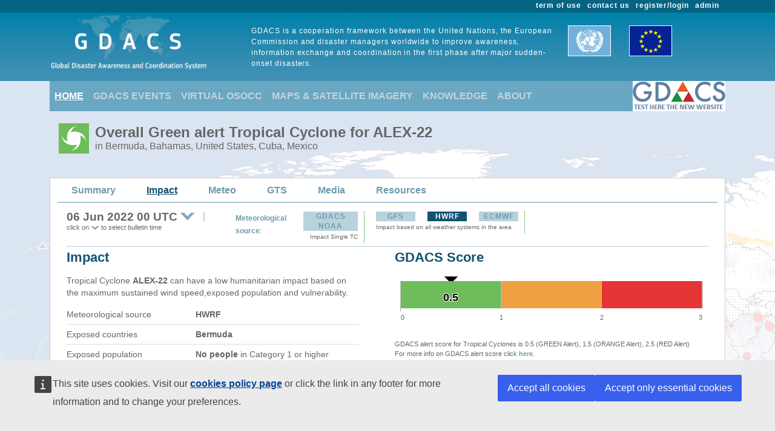

--- FILE ---
content_type: text/html; charset=utf-8
request_url: https://gdacs.org/Cyclones/report_source.aspx?eventid=1000887&bulletinid=14&eventtype=TC&system=HWRF
body_size: 72783
content:

<!DOCTYPE html>

<html xmlns="http://www.w3.org/1999/xhtml">
<head><title>
	Overall Green Tropical Cyclone alert  for ALEX-22 in Bermuda, Bahamas, United States, Cuba, Mexico from 02 Jun 2022 21:00 UTC to 06 Jun 2022 21:00 UTC
</title><link href="../Content/bootstrap.min.css" rel="stylesheet" /><link href="../Styles/gdacs_2.0.css" rel="stylesheet" /><meta name="viewport" content="width=device-width, initial-scale=1.0" /><link rel="stylesheet" media="(min-width: 768px) and (max-width: 991px)" href="../Styles/gdacs_device_2.0.css" /><link rel="stylesheet" media="(max-width: 768px)" href="../Styles/gdacs_minidevice_2.0.css" />
    <script src="https://webtools.europa.eu/load.js" defer="defer"></script>
    <script type="application/json">
    {
        "utility":"analytics",
        "siteID":"770a3ada-ebea-420b-923a-c6490acb21ab",
        "sitePath":["www.gdacs.org"],
        "instance":"ec",
        "mode":"manual"
    }
    </script>
	<script type="application/json">
	{
		"utility" : "cck",
		"url": {
			"en": "https://commission.europa.eu/cookies-policy_en",
			"de": "https://commission.europa.eu/cookies-policy_de"
		}
	}
	</script>
    <script type="text/javascript" src="/Scripts/jquery-3.6.4.min.js"></script>
    <script type="text/javascript" src="/Scripts/bootstrap.bundle.min.js"></script>
    <script type="text/javascript" src="/Scripts/Alertlevels/DetailedTable.js"></script>
<!--    <script type="text/javascript" src="/Scripts/adaptivecard/InformCard.js"></script>
    <script type="text/javascript" src="https://unpkg.com/adaptivecards/dist/adaptivecards.js"></script>
    <script type="text/javascript" src="https://unpkg.com/adaptive-expressions@4.12.0/lib/browser.js"></script>
    <script type="text/javascript" src="https://unpkg.com/adaptivecards-templating/dist/adaptivecards-templating.min.js"></script>
    <script type="text/javascript" src="https://unpkg.com/markdown-it/dist/markdown-it.js"></script>
-->
    
    <link rel="stylesheet" href="../scripts/openlayers/3.20.1/ol.css" type="text/css" />
    <link rel="stylesheet" href="../scripts/openlayers/layerswitcher/ol3-layerswitcher.css" />
    <link rel="stylesheet" href="../Styles/gdacs_mapstyle.css" />
    <link rel="stylesheet" href="../Content/themes/base/jquery-ui.min.css"  />
    <link rel="stylesheet" href="../Content/all.css" />
    <script type="text/javascript" src="../scripts/openlayers/3.20.1/ol.js"></script>
    <script type="text/javascript" src="../scripts/openlayers/layerswitcher/ol3-layerswitcher.js"></script>
    <script type="text/javascript" src="../Scripts/jquery-ui-1.13.2.min.js"></script>
    <script type="text/javascript" src="../Scripts/highcharts/6.1.3/highcharts.js"></script>
    <script type="text/javascript" src="../Scripts/Report/highcharts_graph.js"></script>

    <style type="text/css">
        #selectBulletin {vertical-align:top;padding-left:5px;}
        #contentDropdowns {vertical-align:top; max-height:200px;overflow-y:scroll}
            #contentDropdowns .dropdown-item {color:#125172;font-weight: 500;}
    </style>



   <style type="text/css">
        .navbar-header{color: #9bc1ce; background-color:#69A7C3; }
        .navbar-footer{color: #9bc1ce; background-color:transparent;border:none; border-bottom:none;border-color:transparent; }
        .navbar-report{color: #6d9baf; border-bottom:1px solid; border-color:#6d9baf;min-height: 40px;margin-bottom:15px}
        .navbar-light .navbar-nav .nav-link:focus, .navbar-light .navbar-nav .nav-link:hover{color: #ffffff; text-decoration: underline;}
        .navbar-light .navbar-nav .nav-link{color:#c5d5d8}
        .navbar-light .navbar-nav .show > .nav-link, .navbar-light .navbar-nav .active > .nav-link, .navbar-light .navbar-nav .nav-link.show, .navbar-light .navbar-nav .nav-link.active {background-color:transparent;text-decoration:underline;color:white;}
        .navbar-light .navbar-nav .show > .nav-link, .navbar-light .navbar-nav .activereport > .nav-link, .navbar-light .navbar-nav .nav-link.show, .navbar-light .navbar-nav .nav-link.activereport {background-color:transparent;text-decoration:underline;color:#125172;margin: 0px 20px 0 15px}
        .navbar-light .navbar-nav .show > .nav-link, .navbar-light .navbar-nav .report-link> .nav-link, .navbar-light .navbar-nav .nav-link.show, .navbar-light .navbar-nav .nav-link.report-link {color: #6d9baf;margin: 0px 20px 0 15px}
        .report-link {color: #6d9baf;}
        #footer_home {background-color:#125172;}
       /*.device-toggler.navbar-toggler .navbar-toggler-icon {
             background-image: url("data:image/svg+xml;charset=utf8,%3Csvg viewBox='0 0 32 32' xmlns='http://www.w3.org/2000/svg'%3E%3Cpath stroke='rgba(75, 255, 0, 1)' stroke-width='2' stroke-linecap='round' stroke-miterlimit='10' d='M4 8h24M4 16h24M4 24h24'/%3E%3C/svg%3E");
        }

    .device-toggler.navbar-toggler {
      border-color: rgb(75, 255, 0);
    }

    .device-toggler.navbar-toggler:focus {
      outline-color: rgb(75, 255, 0);
    }*/
    </style>
    <link href="../Styles/gdacs_2.0_bootstrap4to5.css" rel="stylesheet" />
	<script type ="text/javascript">
        $(function () {
            $('table.generic tr.main_tit').data("current", "main_tit");
            $('table.generic tr.main_tit').on('click', function () {
                changeColor(this);
            });
        });
        function changeColor(x) {
            var _current = $(x).data("current");
            if (_current == "main_tit") {
                $(x).data('current', 'main_tit_highlighted');
                $(".main_tit").css("background-color", "#083c53");
                $(".generic").css("color", "#000000");
            }
            else {
                $(x).data('current', 'main_tit');
                $(".main_tit").css("background-color", "#a3b8c1");
                $(".generic").css("color", "#666666");
            }
        }

    </script>
            
<!-- Piwik 
   <script type="text/javascript">
       if ($wt.cookie.consent.is.choiceMade() && $wt.cookie.consent.is.allAccepted()) {
           var _paq = _paq || [];
           /* tracker methods like "setCustomDimension" should be called before "trackPageView" */
           _paq.push(['trackPageView']);
           _paq.push(['enableLinkTracking']);
           (function () {
               var u = "//stats.jrc.ec.europa.eu/";
               _paq.push(['setTrackerUrl', u + 'piwik.php']);
               _paq.push(['setSiteId', '319']);
               var d = document, g = d.createElement('script'), s = d.getElementsByTagName('script')[0];
               g.type = 'text/javascript'; g.async = true; g.defer = true; g.src = u + 'piwik.js'; s.parentNode.insertBefore(g, s);
           })();
       }
   </script>
 End Piwik Code -->
</head>
<body>
    <div id="wrapper_anniversary">
            
            <div id="header" class="container-fluid">
            <div id="top_menu">
                <style>
                    @media screen (min-width: 992px) {#main_alert_content .navbar-expand-lg {height:40px;}}
                </style>
                <div class="container">
                    <div class="float-end gdacs_top_menu_content"><a href="../admin" target="_blank">admin</a></div>
                    <div class="float-end gdacs_top_menu_content"><a href="../gdacsregister" target="_blank">register/login</a></div>
                    <div class="float-end gdacs_top_menu_content" ><a href="../About/contactus.aspx" >contact us</a></div>
                    <div class="float-end gdacs_top_menu_content" ><a href="../About/termofuse.aspx" >term of use</a></div>
                </div>
            </div>
            <div id="heading" class="container">
                <div id="rowhead" class="row">
                    <div id="gd_logo" class="col-lg-3 gdacs_logo">
						<img id="gdacs_logo_image" src="../images/gdacs_logo_ecs_medium3.png" />
					</div>
                    <div id="gd_statement" class="col-lg-6 gdacs_statement d-none d-lg-block"> GDACS is a cooperation framework between the United Nations, the European Commission and disaster managers worldwide to improve awareness, information exchange and coordination in the first phase after major sudden-onset disasters.</div>
                    <div id="gd_uneu" class="col-lg-3 gdacs_uneu d-none d-lg-block">
						<img src="../images/un_eu.png" />
					</div>
                </div>
            </div>
            
        </div>
        <div id="nopadding" class="container">
            
            <div id="topmenu" >
                <nav class="navbar navbar-expand-lg navbar-light navbar-header navbar-fixed-top">

                  <button class="navbar-toggler" style="font-size:18px; color:white; font-weight:bold" type="button" data-bs-toggle="collapse" data-bs-target="#navbarNavAltMarkup" aria-controls="navbarNavAltMarkup" aria-expanded="false" aria-label="Toggle navigation">
                        <span class="navbar-toggler-icon" style="color:white;"></span>
                      MENU
                  </button>
                  <div class="collapse navbar-collapse" id="navbarNavAltMarkup">
                    <div class="navbar-nav">
                        <a class="nav-item nav-link active" href="../default.aspx">HOME</a>
                        <a class="nav-item nav-link" href="https://gdacs.org/Alerts/default.aspx">GDACS EVENTS</a>
                        <a class="nav-item nav-link" href="http://vosocc.unocha.org">VIRTUAL OSOCC</a>
                        <a class="nav-item nav-link" href="https://smcs.unosat.org/home" target="_blank">MAPS & SATELLITE IMAGERY</a>                      
                        <a class="nav-item nav-link" href="../Knowledge/overview.aspx">KNOWLEDGE</a>
                        <a class="nav-item nav-link" href="../About/overview.aspx">ABOUT</a>
                    </div>
                  </div>
                            <a class="nav-item nav-link" href="https://new.gdacs.org" target="_blank">
                                <img src="../images/2025_GDACS_logo_plain_resize48_CLICK2.png" alt="Gdacs New Website" />
                            </a>
                </nav>
            </div>
            
            <div class="row">
                <div class="report_title col-lg-12" style="margin-left: 15px;">
                    <span id="ctl00_masterReportTitle"><div id="alert_TC_Green_title_big" ><div class="alert_title">Overall Green alert Tropical Cyclone  for ALEX-22</div><div class="d-none d-md-block alert_subtitle"> in Bermuda, Bahamas, United States, Cuba, Mexico</div></div></span>
                </div>
            </div>
            
            <div id="" class="">
                <div class="row alert_contents_menu">
                    <div class="col-lg-12">
                        <nav id="#eventMenu" class="navbar navbar-expand-lg navbar-light navbar-report">
                            <button class="navbar-toggler" style="font-size:16px; font-weight:bold" type="button" data-bs-toggle="collapse" data-bs-target="#navbarNavReport" aria-controls="navbarNavReport" aria-expanded="false" aria-label="Toggle navigation">
                            <span class="navbar-toggler-icon"></span>
                                DETAILS
                            </button>
                            <div class="collapse navbar-collapse" id="navbarNavReport">
                                <ul class="navbar-nav">
                                    <li class="nav item report-link"><a class="nav-link " href="/report.aspx?eventid=1000887&episodeid=17&eventtype=TC">Summary</a></li><li class="nav item activereport"><a class="nav-link " href="/Cyclones/report.aspx?eventid=1000887&episodeid=17&eventtype=TC">Impact</a></li><li class="nav item report-link"><a class="nav-link " href="/meteo.aspx?eventid=1000887&episodeid=17&eventtype=TC">Meteo</a></li><li class="nav item report-link"><a class="nav-link " href="/gts.aspx?eventid=1000887&eventtype=TC">GTS</a></li><li class="nav item report-link"><a class="nav-link " href="/media.aspx?eventid=1000887&episodeid=17&eventtype=TC">Media</a></li><li class="nav item report-link"><a class="nav-link " href="/resources.aspx?eventid=1000887&episodeid=17&eventtype=TC&sourceid=NOAA">Resources</a></li>
                                </ul>
                            </div>
                        </nav>
                        


                    </div>
                </div>
                <form name="aspnetForm" method="post" action="./report_source.aspx?eventid=1000887&amp;bulletinid=14&amp;eventtype=TC&amp;system=HWRF" id="aspnetForm">
<div>
<input type="hidden" name="__VIEWSTATE" id="__VIEWSTATE" value="7qqzuB/iYusQ+ANXOCcMcEk2/ZqzGLvrGDOWu3qq6naqH6dcrVwmLS2Nksdbs0b01+DyRbbiEM1obr8kqNsATDc0HAZQeckFwZ8KalVqeYiN1BZgJxof+2roSEPh1rICXz+59y6H54wmnP663v6YvNipdrJ+IhbtHRi+5x9UB2Y4RgXGFAjcZK2pBjHJiUBK1ZlpjMCtn0JuqRHOK/ii75HJMR0FG0Fjk2nMV/92aTgi6w7bgMMpCEDYnUreOiRKkf262MxlB7QZXFBmYdoD6hYsrnJbLC+mWgE8XzlARITBtRlJ8cu27zrPGa1srui++FQJ5QurTd++7uIX9No7qf3qJJsaL0sIsLvvJ5diIIPAy3w20cFTpskjPFsr/vZQ6xY9hVAYEMLhYQen7QDPWHaYRBdd5brGwGVvyg7foGd+Jd6P9M6gjsEIGAhOsfoSaHYVHiKVmdTA4kCDNEpo+BzGjVRCYuHXK/84LQ8blH5fzGaOgwIVCaZKZTt0l1axs/nz8rXI8hDJx3IO6SKkYdJQlBA32B0tYxO02jAnSJ6yI6DfZhSV44oNaHQXzCkmbo6oAamBCCERRcq0Yi3fviXTK09McuhUgPPY9ExDPOqAgTfgT/hGVBq10fq1uj0v" />
</div>

<div>

	<input type="hidden" name="__VIEWSTATEGENERATOR" id="__VIEWSTATEGENERATOR" value="904FC9E3" />
</div>
                    
    <div class="modal fade" id="imagemodal" tabindex="-1" role="dialog" aria-labelledby="myModalLabel" aria-hidden="true">
      <div class="modal-dialog" style="max-width:1000px">
        <div class="modal-content">              
          <div class="modal-body">
      	    <button type="button" class="close" data-bs-dismiss="modal"><span aria-hidden="true">&times;</span><span class="sr-only">Close</span></button>
            <img src="" class="imagepreview" style="width: 100%;" >
          </div>
        </div>
      </div>
    </div>
    <div class="row alert_contents_first">
        <div class="col-lg-12">
            <div class="row">
                <div class="col-lg-3">
                    <div class="alert_sources_minitabs">
                        <div class="bulletin">
                            <!--startSubMenu-->
                            <div class="alert_title_current">06&nbsp;Jun&nbsp;2022 00 UTC<div class="dropdown float-end"> <img class="dropdown-toggle" data-bs-toggle="dropdown" aria-haspopup="true" aria - expanded ="false" id="selectBulletin" width="28" height="16" src="../images/drop_arrow.png"/> <div id="contentDropdowns" class="dropdown-menu scrollable-menu" aria-labelledby="selectBulletin">   <a class="dropdown-item" href="https://gdacs.org/Cyclones/report_source.aspx?eventtype=TC&eventid=1000887&bulletinid=17&system=HWRF">06 Jun 2022 18 UTC (17)</a>   <a class="dropdown-item" href="https://gdacs.org/Cyclones/report_source.aspx?eventtype=TC&eventid=1000887&bulletinid=16&system=HWRF">06 Jun 2022 12 UTC (16)</a>   <a class="dropdown-item" href="https://gdacs.org/Cyclones/report_source.aspx?eventtype=TC&eventid=1000887&bulletinid=15&system=HWRF">06 Jun 2022 06 UTC (15)</a>   <a class="dropdown-item" href="https://gdacs.org/Cyclones/report_source.aspx?eventtype=TC&eventid=1000887&bulletinid=14&system=HWRF">06 Jun 2022 00 UTC (14)</a>   <a class="dropdown-item" href="https://gdacs.org/Cyclones/report_source.aspx?eventtype=TC&eventid=1000887&bulletinid=13&system=HWRF">05 Jun 2022 18 UTC (13)</a>   <a class="dropdown-item" href="https://gdacs.org/Cyclones/report_source.aspx?eventtype=TC&eventid=1000887&bulletinid=12&system=HWRF">05 Jun 2022 12 UTC (12)</a>   <a class="dropdown-item" href="https://gdacs.org/Cyclones/report_source.aspx?eventtype=TC&eventid=1000887&bulletinid=11&system=HWRF">05 Jun 2022 06 UTC (11)</a>   <a class="dropdown-item" href="https://gdacs.org/Cyclones/report_source.aspx?eventtype=TC&eventid=1000887&bulletinid=10&system=HWRF">05 Jun 2022 00 UTC (10)</a>   <a class="dropdown-item" href="https://gdacs.org/Cyclones/report_source.aspx?eventtype=TC&eventid=1000887&bulletinid=9&system=HWRF">04 Jun 2022 18 UTC (9)</a>   <a class="dropdown-item" href="https://gdacs.org/Cyclones/report_source.aspx?eventtype=TC&eventid=1000887&bulletinid=8&system=HWRF">04 Jun 2022 12 UTC (8)</a>   <a class="dropdown-item" href="https://gdacs.org/Cyclones/report_source.aspx?eventtype=TC&eventid=1000887&bulletinid=7&system=HWRF">04 Jun 2022 06 UTC (7)</a>   <a class="dropdown-item" href="https://gdacs.org/Cyclones/report_source.aspx?eventtype=TC&eventid=1000887&bulletinid=6&system=HWRF">04 Jun 2022 00 UTC (6)</a>   <a class="dropdown-item" href="https://gdacs.org/Cyclones/report_source.aspx?eventtype=TC&eventid=1000887&bulletinid=5&system=HWRF">03 Jun 2022 18 UTC (5)</a>   <a class="dropdown-item" href="https://gdacs.org/Cyclones/report_source.aspx?eventtype=TC&eventid=1000887&bulletinid=4&system=HWRF">03 Jun 2022 12 UTC (4)</a>   <a class="dropdown-item" href="https://gdacs.org/Cyclones/report_source.aspx?eventtype=TC&eventid=1000887&bulletinid=3&system=HWRF">03 Jun 2022 06 UTC (3)</a>   <a class="dropdown-item" href="https://gdacs.org/Cyclones/report_source.aspx?eventtype=TC&eventid=1000887&bulletinid=2&system=HWRF">03 Jun 2022 00 UTC (2)</a>   <a class="dropdown-item" href="https://gdacs.org/Cyclones/report_source.aspx?eventtype=TC&eventid=1000887&bulletinid=1&system=HWRF">02 Jun 2022 18 UTC (1)</a>   <a class="dropdown-item" href="https://gdacs.org/Cyclones/report_source.aspx?eventtype=TC&eventid=1000887&bulletinid=0&system=HWRF">06 Jun 2022 18 UTC (0)</a> </div></div><!--div list bulletin--><div class="clearfix"></div></div>
                            <!--endSubMenu-->
                        </div>
                    </div>
                    <span id="ctl00_CPH_labelAdditionaDescription"><div class="p_summary_small ">click on <img src="../images/drop_arrow.png" width="14" height="8" /> to select bulletin time</div></span>
                </div>
                <div id="menuSourceCol" class="col-lg-1" style="padding-left: 0px;">
                    <div class="sources_">
                        <p class="p_summary"><a href="../Knowledge/models_tc.aspx"><span style="font-size:12px">Meteorological source</span></a>:</p>
                    </div>
                </div>
                <div class="col-lg-8">
                    <div class="sources_">
                        <div class="main_cyclone_source" style="width:auto"><ul class="nav nav-pills"><li ><div class=""><div class="sources_minitabs_multi" ><a href="https://www.gdacs.org/Cyclones/report.aspx?eventtype=TC&eventid=1000887&sourceid=NOAA#SECTION">GDACS NOAA</a></div></div></li></ul><div class="p_summary_extrasmall" style="margin-left:10px;margin-bottom:5px;margin-top:5px;text-align:center">Impact Single TC</div></div>
                        <div class="secondary_cyclone_source_additional" style="vertical-align:top"><ul class="nav nav-pills"><li ><div class=""><div class="sources_minitabs_multi" ><a href="https://www.gdacs.org/Cyclones/report_source.aspx?eventtype=TC&eventid=1000887&system=GFS">GFS</a></div></div></li><li ><div class=""><div class="sources_minitabs_multi_sel" >HWRF</div></div></li><li ><div class=""><div class="sources_minitabs_multi" ><a href="https://www.gdacs.org/Cyclones/report_source.aspx?eventtype=TC&eventid=1000887&system=ECMWF">ECMWF</a></div></div></li></ul><div class="p_summary_extrasmall" style="margin-left:10px;margin-bottom:5px;margin-top:5px">Impact based on all weather systems in the area</div></div>
                    </div>
                    
                </div>

            </div>
            <div class="row ">
                <div class="col-lg-12">
                    <div class="hr_thin_text_low_margin"></div>
                </div>
            </div>
            <div class="row ">
                
                <div class="col-lg-6">
                    <div id="alert_summary_left"><h2>Impact</h2>
                    <p class="p_summary">Tropical Cyclone <b>ALEX-22</b> can have a low humanitarian impact based on the maximum sustained wind speed,exposed population and vulnerability.</p><table class="summary"><tr><td>Meteorological source </td><td class="cell_value_summary">HWRF</td></tr><tr><td>Exposed countries </td><td class="cell_value_summary">Bermuda</td></tr><tr><td>Exposed population </td><td class="cell_value_summary">No people<span style="font-weight:normal"> in Category 1 or higher</span></td></tr><tr><td>Maximum wind speed </td><td class="cell_value_summary">112 km/h</td></tr><tr><td>Maximum storm surge </td><td class="cell_value_summary">0.8 m<span style="font-weight:normal"> (06 Jun 08:30 UTC)</span></td></tr><tr><td>Vulnerability </td><td class="cell_value_summary">Medium (Mexico)</td></tr></table>
                    </div>
                </div>
                <div class="col-lg-6">
                    <div id="alertbar">
                        <h2>GDACS Score</h2>
                        <div id="alertscorebar" class="scorebar"></div>
                        <div class="map_half_caption">
                            GDACS alert score for Tropical Cyclones is 0.5 (GREEN Alert), 1.5 (ORANGE Alert), 2.5 (RED Alert)<br>
                            <!--GDACS alert score for Earthquake is 0.5 (GREEN Alert), 1.5 (ORANGE Alert), 2.5 (RED Alert)<br>-->
           	                For more info on GDACS alert score click <a href="https://www.gdacs.org/Knowledge/models_tc.aspx" target="_blank">here</a>. 
                        </div>
                        <table class="matrix"><tr>      <td>&nbsp;</td>      <td class="cell_type_matrix"><a href="#WIND">Wind</a></td>      <td class="cell_type_matrix"><a href="#STORMSURGE">Storm surge</a></td>      <td class="cell_type_matrix"><a href="#RAIN">Rainfall</a></td>      <td class="cell_matrix_gdacs">GDACS score</td></tr><tr>      <td class="cell_source_current_matrix">HWRF Current</td>      <td class="cell_values_current_matrix">112 km/h</td>      <td class="cell_values_current_matrix">0.8 m</td>      <td class="cell_values_current_matrix">131 mm</td>      <td class="cell_green_current_matrix">0.5</td></tr><tr>      <td class="cell_source_matrix">HWRF Overall</td>      <td class="cell_values_matrix">112 km/h</td>      <td class="cell_values_matrix">1.2 m</td>      <td class="cell_values_matrix">358 mm</td>      <td class="cell_green_matrix">0.5</td></tr><tr>      <td colspan="5"><p class="p_summary_small">Maximum winds, storm surge, rainfall (<b>Current</b>: over the next 72 h, <b>Overall</b>: entire TC track)</p> </td></tr></table>
                
                    </div>
                </div>
            </div>
        </div>
    </div>
    <div id="sectionWind" class="row alert_contents section_report">
        <div class="col-lg-12">
            <div class="row">
                <div class="col-lg-12">
                <div class="toplink_div"><a href="#">TOP</a></div>
                <h2 id="wind"><a name="WIND">Wind</a></h2>
                <div class="alert_WI_source_blu">112 km/h</div><p class="p_summary">Up to 60 thousand can be affected by wind speeds of Tropical Storm strength or above
                </div>
            </div>
            <div class="row">
                <div class="col-lg-12">
                    <div class="row">
                        <div id="sectionImage1" class="col-lg-6">

                        </div>
                        <div id="sectionImage2" class="col-lg-6">

                        </div>
                        
                    </div>
                    <br /><br />
                    <div class="row">
                        <div class="col-lg-12">
							<h3>Wind exposed population - <a href="../aoi.aspx?eventtype=TC&eventid=1000887">AoIs</a></h3>
							<div id="windCountries"><table class="generic"><div class="p_summary" style="display:inline">Estimations based on the bulletin of 06 Jun 2022 00:00 UTC </div><tr class="main_tit"><th width="5%">Category</th><th width="35%">Country</th><th>Population</th><th>&nbsp;</th></tr><tr class=""><td class="cell_int_5_catts" width="5%"><B>Tropical Storm</B></td><td width="35%">Bermuda</td><td>62,003</td><td>&nbsp</td></tr></table><p class="p_summary_small">See TC classification <a href="../Knowledge/models_tc.aspx#CLASSIFICATION" target="_blank">SSHS</a></p></div>
							<br/>

                            <h3>Wind Impact Timeline</h3>
                                 <table class="generic_noline">       <tr >         <td align="center"><div style="margin-top:7px;padding-right:15px ;display:inline-block"><img src="/images/gdacs_icons/Standard_Low.png"></div>people affected &lt;=10000</td>         <td align="center"><div style="margin-top:3px;padding-right:15px ;padding-left:15px ;display:inline-block"><img src="/images/gdacs_icons/Standard_Medium.png"></div>10000&lt; people affected &lt;=100000</td>         <td align="center"><div style="margin-top:2px;padding-right:15px ;padding-left:15px ;display:inline-block"><img src="/images/gdacs_icons/Standard_High.png"></div>people affected &gt;100000 </td>       </tr>       </table>     <br/><br/><div id="timelineBulletin">   <table class="generic table-responsive">       <tr class="main_tit">         <th width="4%">Alert</th>         <th width="2%">N°</th>         <th width="12%" style="white - space:nowrap;">Date (UTC)</th>         <th width="7%">Max Winds (km/h)</th>         <th width="7%">Pop in Cat. 1 or higher</th>         <th width="5%">TS</th>         <th width="5%">Cat. 1</th>         <th width="5%">Cat. 2</th>         <th width="5%">Cat. 3</th>         <th width="5%">Cat. 4</th>         <th width="5%">Cat. 5</th>         <th width="38%">Countries</th>       </tr> <tr class="">         <td><img src="/images/gdacs_icons/alerts/GREEN/TC.png" alt="GREEN" style="width:30px;height:30px;"></td>         <td><a href="report_source.aspx?eventid=1000887&bulletinid=1&eventtype=TC&system=HWRF">1</a></td>         <td>02&nbsp;Jun&nbsp;2022 18:00</td>         <td>76</td>         <td>-</td>         <td>-</td>         <td>-</td>         <td>-</td>         <td>-</td>         <td>-</td>         <td>-</td>         <td></td>       </tr> <tr class="">         <td><img src="/images/gdacs_icons/alerts/GREEN/TC.png" alt="GREEN" style="width:30px;height:30px;"></td>         <td><a href="report_source.aspx?eventid=1000887&bulletinid=2&eventtype=TC&system=HWRF">2</a></td>         <td>03&nbsp;Jun&nbsp;2022 00:00</td>         <td>76</td>         <td>-</td>         <td><div style="margin-top:3px"><img src="https://www.gdacs.org/images/gdacs_icons/Standard_medium.png" title="1)&#009;Cuba&#009;&#009;14162&#013;"></div></td>         <td>-</td>         <td>-</td>         <td>-</td>         <td>-</td>         <td>-</td>         <td>Cuba</td>       </tr> <tr class="">         <td><img src="/images/gdacs_icons/alerts/GREEN/TC.png" alt="GREEN" style="width:30px;height:30px;"></td>         <td><a href="report_source.aspx?eventid=1000887&bulletinid=3&eventtype=TC&system=HWRF">3</a></td>         <td>03&nbsp;Jun&nbsp;2022 06:00</td>         <td>68</td>         <td>-</td>         <td>-</td>         <td>-</td>         <td>-</td>         <td>-</td>         <td>-</td>         <td>-</td>         <td></td>       </tr> <tr class="">         <td><img src="/images/gdacs_icons/alerts/GREEN/TC.png" alt="GREEN" style="width:30px;height:30px;"></td>         <td><a href="report_source.aspx?eventid=1000887&bulletinid=4&eventtype=TC&system=HWRF">4</a></td>         <td>03&nbsp;Jun&nbsp;2022 12:00</td>         <td>86</td>         <td>-</td>         <td>-</td>         <td>-</td>         <td>-</td>         <td>-</td>         <td>-</td>         <td>-</td>         <td></td>       </tr> <tr class="">         <td><img src="/images/gdacs_icons/alerts/GREEN/TC.png" alt="GREEN" style="width:30px;height:30px;"></td>         <td><a href="report_source.aspx?eventid=1000887&bulletinid=5&eventtype=TC&system=HWRF">5</a></td>         <td>03&nbsp;Jun&nbsp;2022 18:00</td>         <td>68</td>         <td>-</td>         <td>-</td>         <td>-</td>         <td>-</td>         <td>-</td>         <td>-</td>         <td>-</td>         <td></td>       </tr> <tr class="">         <td><img src="/images/gdacs_icons/alerts/GREEN/TC.png" alt="GREEN" style="width:30px;height:30px;"></td>         <td><a href="report_source.aspx?eventid=1000887&bulletinid=6&eventtype=TC&system=HWRF">6</a></td>         <td>04&nbsp;Jun&nbsp;2022 00:00</td>         <td>68</td>         <td>-</td>         <td><div style="margin-top:3px"><img src="https://www.gdacs.org/images/gdacs_icons/Standard_medium.png" title="1)&#009;United States&#009;&#009;32512&#013;"></div></td>         <td>-</td>         <td>-</td>         <td>-</td>         <td>-</td>         <td>-</td>         <td>United States</td>       </tr> <tr class="">         <td><img src="/images/gdacs_icons/alerts/GREEN/TC.png" alt="GREEN" style="width:30px;height:30px;"></td>         <td><a href="report_source.aspx?eventid=1000887&bulletinid=7&eventtype=TC&system=HWRF">7</a></td>         <td>04&nbsp;Jun&nbsp;2022 06:00</td>         <td>68</td>         <td>-</td>         <td><div style="margin-top:7px"><img src="https://www.gdacs.org/images/gdacs_icons/Standard_low.png" title="1)&#009;Cuba&#009;&#009;396&#013;"></div></td>         <td>-</td>         <td>-</td>         <td>-</td>         <td>-</td>         <td>-</td>         <td>Cuba</td>       </tr> <tr class="">         <td><img src="/images/gdacs_icons/alerts/GREEN/TC.png" alt="GREEN" style="width:30px;height:30px;"></td>         <td><a href="report_source.aspx?eventid=1000887&bulletinid=8&eventtype=TC&system=HWRF">8</a></td>         <td>04&nbsp;Jun&nbsp;2022 12:00</td>         <td>90</td>         <td>-</td>         <td><div style="margin-top:3px"><img src="https://www.gdacs.org/images/gdacs_icons/Standard_medium.png" title="1)&#009;Bahamas&#009;&#009;40582&#013;2)&#009;United States&#009;&#009;6356&#013;"></div></td>         <td>-</td>         <td>-</td>         <td>-</td>         <td>-</td>         <td>-</td>         <td>Bahamas, United States</td>       </tr> <tr class="">         <td><img src="/images/gdacs_icons/alerts/GREEN/TC.png" alt="GREEN" style="width:30px;height:30px;"></td>         <td><a href="report_source.aspx?eventid=1000887&bulletinid=9&eventtype=TC&system=HWRF">9</a></td>         <td>04&nbsp;Jun&nbsp;2022 18:00</td>         <td>94</td>         <td>-</td>         <td><div style="margin-top:3px"><img src="https://www.gdacs.org/images/gdacs_icons/Standard_medium.png" title="1)&#009;United States&#009;&#009;6092&#013;2)&#009;Bahamas&#009;&#009;75936&#013;"></div></td>         <td>-</td>         <td>-</td>         <td>-</td>         <td>-</td>         <td>-</td>         <td>United States, Bahamas</td>       </tr> <tr class="">         <td><img src="/images/gdacs_icons/alerts/GREEN/TC.png" alt="GREEN" style="width:30px;height:30px;"></td>         <td><a href="report_source.aspx?eventid=1000887&bulletinid=10&eventtype=TC&system=HWRF">10</a></td>         <td>05&nbsp;Jun&nbsp;2022 00:00</td>         <td>86</td>         <td>-</td>         <td><div style="margin-top:7px"><img src="https://www.gdacs.org/images/gdacs_icons/Standard_low.png" title="1)&#009;Bahamas&#009;&#009;6283&#013;"></div></td>         <td>-</td>         <td>-</td>         <td>-</td>         <td>-</td>         <td>-</td>         <td>Bahamas</td>       </tr> <tr class="">         <td><img src="/images/gdacs_icons/alerts/GREEN/TC.png" alt="GREEN" style="width:30px;height:30px;"></td>         <td><a href="report_source.aspx?eventid=1000887&bulletinid=11&eventtype=TC&system=HWRF">11</a></td>         <td>05&nbsp;Jun&nbsp;2022 06:00</td>         <td>83</td>         <td>-</td>         <td>-</td>         <td>-</td>         <td>-</td>         <td>-</td>         <td>-</td>         <td>-</td>         <td></td>       </tr> <tr class="">         <td><img src="/images/gdacs_icons/alerts/GREEN/TC.png" alt="GREEN" style="width:30px;height:30px;"></td>         <td><a href="report_source.aspx?eventid=1000887&bulletinid=12&eventtype=TC&system=HWRF">12</a></td>         <td>05&nbsp;Jun&nbsp;2022 12:00</td>         <td>90</td>         <td>-</td>         <td>-</td>         <td>-</td>         <td>-</td>         <td>-</td>         <td>-</td>         <td>-</td>         <td></td>       </tr> <tr class="">         <td><img src="/images/gdacs_icons/alerts/GREEN/TC.png" alt="GREEN" style="width:30px;height:30px;"></td>         <td><a href="report_source.aspx?eventid=1000887&bulletinid=13&eventtype=TC&system=HWRF">13</a></td>         <td>05&nbsp;Jun&nbsp;2022 18:00</td>         <td>108</td>         <td>-</td>         <td>-</td>         <td>-</td>         <td>-</td>         <td>-</td>         <td>-</td>         <td>-</td>         <td></td>       </tr> <tr class="currenttrack">         <td><img src="/images/gdacs_icons/alerts/GREEN/TC.png" alt="GREEN" style="width:30px;height:30px;"></td>         <td><a href="report_source.aspx?eventid=1000887&bulletinid=14&eventtype=TC&system=HWRF">14</a></td>         <td>06&nbsp;Jun&nbsp;2022 00:00</td>         <td>130</td>         <td>-</td>         <td><div style="margin-top:3px"><img src="https://www.gdacs.org/images/gdacs_icons/Standard_medium.png" title="1)&#009;Bermuda&#009;&#009;62003&#013;"></div></td>         <td>-</td>         <td>-</td>         <td>-</td>         <td>-</td>         <td>-</td>         <td>Bermuda</td>       </tr> </table></div>
                            <div id="containerLegendRigth" style="float:right">
                                    Download: 
                                
                                    <a title="Download Shape "><i class="fas fa-globe-americas" style="color:#9FA2A4;display:inline-block;font-size:15px"></i></a>
                                    
                                    <a href="http://www.gdacs.org/contentdata/resources/TC/1000887/HWRF/2/final/wind.json" title="Download geojson structure" target="_blank"><i class="fas fa-globe" style="color:#608BA2;display:inline-block;font-size:15px"></i></a>
                                                                    
                                </div>
                            <br />
                        </div>
                    </div>
                    <br /><br />
                    <div class="row">
                        <div class="col-lg-12">
                            <!--<h3>Bulletin Timeline</h3>-->
                             <!--<=//sectionBulletinTimeline >-->
                        </div>
                    </div>
                    <div id="sectionImpactWind" class="row ">
                        <div id="contentImpact" class="col-lg-12">
                            <br />
                            <div id="containerHighCharts" style="width:100%;height:400px"></div>
                            <br />
                            <div id="containerWindLegendLeft" style="float:left;">
                                <div>
				                    <div class="currenttrack" style="height:16px;width:16px;float:left;"></div>
				                    <div style="padding-left:20px">Impact estimation for the next 72h</div>
			                    </div>
                            </div>
                            
                        </div>
                    </div>
                </div>            

            </div>
        </div>
    </div>

    <div id="sectionRainfall" class="row alert_contents section_report">
        <div id="contentRainfall" class="col-lg-12">
            <div id="" class="row">
                <div class="col-lg-12">
                    <div class="toplink_div"><a href="#">TOP</a></div>
                    <h2><a name="RAIN">Rainfall</a></h2>
                     
                </div>
            </div>
            <div class="row">
                <div class="col-lg-12">
                    <div class="row">
                        <div id="sectionRainImage1" class="col-lg-6">

                        </div>
                        <div id="sectionRainImage2" class="col-lg-6">

                        </div>
                        
                    </div>
                    <br /><br />
                    <div class="row">
                        <div class="col-lg-12">
                            <br /><br />
                            <h3>Rain exposed population - <a href="../aoi.aspx?eventtype=TC&eventid=1000887">AoIs</a></h3>
                            <div id="coutries"><table class="generic"><div class="p_summary" style="display:inline">No exposed population (greater than 50mm) based on the bulletin of 06 Jun 2022 00:00 UTC </div></table></div>
                            <br />
                            <h3>Rain Impact Timeline</h3>
                                 <table class="generic_noline">       <tr >         <td align="center"><div style="margin-top:7px;padding-right:15px ;display:inline-block"><img src="/images/gdacs_icons/Standard_Low.png"></div>people affected &lt;=10000</td>         <td align="center"><div style="margin-top:3px;padding-right:15px ;padding-left:15px ;display:inline-block"><img src="/images/gdacs_icons/Standard_Medium.png"></div>10000&lt; people affected &lt;=100000</td>         <td align="center"><div style="margin-top:2px;padding-right:15px ;padding-left:15px ;display:inline-block"><img src="/images/gdacs_icons/Standard_High.png"></div>people affected &gt;100000 </td>       </tr>       </table>     <br/><br/><div id="timelineRainBulletin">   <table class="generic table-responsive">       <tr class="main_tit">         <th width="4%">Alert</th>         <th width="2%">N°</th>         <th width="12%" style="white - space:nowrap;">Date (UTC)</th>         <th width="7%">Max Rainfall (mm)</th>         <th width="7%">Pop &gt;100mm or higher</th>         <th width="5%">50-100</th>         <th width="5%">100-250</th>         <th width="5%">250-500</th>         <th width="5%">500-750</th>         <th width="5%">750-1000</th>         <th width="5%">&gt;1000</th>         <th width="38%">Countries</th>       </tr> <tr class="">         <td><img src="/images/gdacs_icons/alerts/Blue/RF.png" alt="Blue" style="width:30px;height:30px;"></td>         <td><a href="report_source.aspx?eventid=1000887&bulletinid=1&eventtype=TC&system=HWRF">1</a></td>         <td>02&nbsp;Jun&nbsp;2022 18:00</td>         <td>182</td>         <td>-</td>         <td><div style="margin-top:7px"><img src="https://www.gdacs.org/images/gdacs_icons/Standard_low.png" title="1)&#009;Mexico&#009;&#009;3931&#013;"></div></td>         <td>-</td>         <td>-</td>         <td>-</td>         <td>-</td>         <td>-</td>         <td>Mexico</td>       </tr> <tr class="">         <td><img src="/images/gdacs_icons/alerts/Blue/RF.png" alt="Blue" style="width:30px;height:30px;"></td>         <td><a href="report_source.aspx?eventid=1000887&bulletinid=2&eventtype=TC&system=HWRF">2</a></td>         <td>03&nbsp;Jun&nbsp;2022 00:00</td>         <td>177</td>         <td>100 thousand</td>         <td><div style="margin-top:3px"><img src="https://www.gdacs.org/images/gdacs_icons/Standard_medium.png" title="1)&#009;Cuba&#009;&#009;42740&#013;"></div></td>         <td><div style="margin-top:2px"><img src="https://www.gdacs.org/images/gdacs_icons/Standard_high.png" title="1)&#009;&#009;&#009;103202&#013;"></div></td>         <td>-</td>         <td>-</td>         <td>-</td>         <td>-</td>         <td>Cuba</td>       </tr> <tr class="">         <td><img src="/images/gdacs_icons/alerts/Blue/RF.png" alt="Blue" style="width:30px;height:30px;"></td>         <td><a href="report_source.aspx?eventid=1000887&bulletinid=3&eventtype=TC&system=HWRF">3</a></td>         <td>03&nbsp;Jun&nbsp;2022 06:00</td>         <td>290</td>         <td>-</td>         <td><div style="margin-top:7px"><img src="https://www.gdacs.org/images/gdacs_icons/Standard_low.png" title="1)&#009;United States&#009;&#009;18&#013;"></div></td>         <td>-</td>         <td>-</td>         <td>-</td>         <td>-</td>         <td>-</td>         <td>United States</td>       </tr> <tr class="">         <td><img src="/images/gdacs_icons/alerts/Blue/RF.png" alt="Blue" style="width:30px;height:30px;"></td>         <td><a href="report_source.aspx?eventid=1000887&bulletinid=4&eventtype=TC&system=HWRF">4</a></td>         <td>03&nbsp;Jun&nbsp;2022 12:00</td>         <td>258</td>         <td>-</td>         <td>-</td>         <td>-</td>         <td>-</td>         <td>-</td>         <td>-</td>         <td>-</td>         <td></td>       </tr> <tr class="">         <td><img src="/images/gdacs_icons/alerts/Blue/RF.png" alt="Blue" style="width:30px;height:30px;"></td>         <td><a href="report_source.aspx?eventid=1000887&bulletinid=5&eventtype=TC&system=HWRF">5</a></td>         <td>03&nbsp;Jun&nbsp;2022 18:00</td>         <td>99</td>         <td>-</td>         <td><div style="margin-top:7px"><img src="https://www.gdacs.org/images/gdacs_icons/Standard_low.png" title="1)&#009;United States&#009;&#009;43&#013;"></div></td>         <td>-</td>         <td>-</td>         <td>-</td>         <td>-</td>         <td>-</td>         <td>United States</td>       </tr> <tr class="">         <td><img src="/images/gdacs_icons/alerts/Blue/RF.png" alt="Blue" style="width:30px;height:30px;"></td>         <td><a href="report_source.aspx?eventid=1000887&bulletinid=6&eventtype=TC&system=HWRF">6</a></td>         <td>04&nbsp;Jun&nbsp;2022 00:00</td>         <td>158</td>         <td>Few people</td>         <td><div style="margin-top:3px"><img src="https://www.gdacs.org/images/gdacs_icons/Standard_medium.png" title="1)&#009;United States&#009;&#009;21341&#013;"></div></td>         <td><div style="margin-top:7px"><img src="https://www.gdacs.org/images/gdacs_icons/Standard_low.png" title="1)&#009;&#009;&#009;454&#013;"></div></td>         <td>-</td>         <td>-</td>         <td>-</td>         <td>-</td>         <td>United States</td>       </tr> <tr class="">         <td><img src="/images/gdacs_icons/alerts/Blue/RF.png" alt="Blue" style="width:30px;height:30px;"></td>         <td><a href="report_source.aspx?eventid=1000887&bulletinid=7&eventtype=TC&system=HWRF">7</a></td>         <td>04&nbsp;Jun&nbsp;2022 06:00</td>         <td>189</td>         <td>10 thousand</td>         <td><div style="margin-top:2px"><img src="https://www.gdacs.org/images/gdacs_icons/Standard_high.png" title="1)&#009;United States&#009;&#009;276086&#013;2)&#009;Cuba&#009;&#009;38781&#013;"></div></td>         <td><div style="margin-top:3px"><img src="https://www.gdacs.org/images/gdacs_icons/Standard_medium.png" title="1)&#009;&#009;&#009;13139&#013;"></div></td>         <td>-</td>         <td>-</td>         <td>-</td>         <td>-</td>         <td>United States, Cuba</td>       </tr> <tr class="">         <td><img src="/images/gdacs_icons/alerts/Blue/RF.png" alt="Blue" style="width:30px;height:30px;"></td>         <td><a href="report_source.aspx?eventid=1000887&bulletinid=8&eventtype=TC&system=HWRF">8</a></td>         <td>04&nbsp;Jun&nbsp;2022 12:00</td>         <td>152</td>         <td>-</td>         <td><div style="margin-top:2px"><img src="https://www.gdacs.org/images/gdacs_icons/Standard_high.png" title="1)&#009;Bahamas&#009;&#009;4690&#013;2)&#009;United States&#009;&#009;542971&#013;"></div></td>         <td>-</td>         <td>-</td>         <td>-</td>         <td>-</td>         <td>-</td>         <td>Bahamas, United States</td>       </tr> <tr class="">         <td><img src="/images/gdacs_icons/alerts/Blue/RF.png" alt="Blue" style="width:30px;height:30px;"></td>         <td><a href="report_source.aspx?eventid=1000887&bulletinid=9&eventtype=TC&system=HWRF">9</a></td>         <td>04&nbsp;Jun&nbsp;2022 18:00</td>         <td>279</td>         <td>-</td>         <td><div style="margin-top:3px"><img src="https://www.gdacs.org/images/gdacs_icons/Standard_medium.png" title="1)&#009;Bahamas&#009;&#009;45238&#013;"></div></td>         <td>-</td>         <td>-</td>         <td>-</td>         <td>-</td>         <td>-</td>         <td>Bahamas</td>       </tr> <tr class="">         <td><img src="/images/gdacs_icons/alerts/Blue/RF.png" alt="Blue" style="width:30px;height:30px;"></td>         <td><a href="report_source.aspx?eventid=1000887&bulletinid=10&eventtype=TC&system=HWRF">10</a></td>         <td>05&nbsp;Jun&nbsp;2022 00:00</td>         <td>159</td>         <td>-</td>         <td><div style="margin-top:7px"><img src="https://www.gdacs.org/images/gdacs_icons/Standard_low.png" title="1)&#009;Bahamas&#009;&#009;2391&#013;"></div></td>         <td>-</td>         <td>-</td>         <td>-</td>         <td>-</td>         <td>-</td>         <td>Bahamas</td>       </tr> <tr class="">         <td><img src="/images/gdacs_icons/alerts/Blue/RF.png" alt="Blue" style="width:30px;height:30px;"></td>         <td><a href="report_source.aspx?eventid=1000887&bulletinid=11&eventtype=TC&system=HWRF">11</a></td>         <td>05&nbsp;Jun&nbsp;2022 06:00</td>         <td>131</td>         <td>-</td>         <td>-</td>         <td>-</td>         <td>-</td>         <td>-</td>         <td>-</td>         <td>-</td>         <td></td>       </tr> <tr class="">         <td><img src="/images/gdacs_icons/alerts/Blue/RF.png" alt="Blue" style="width:30px;height:30px;"></td>         <td><a href="report_source.aspx?eventid=1000887&bulletinid=12&eventtype=TC&system=HWRF">12</a></td>         <td>05&nbsp;Jun&nbsp;2022 12:00</td>         <td>141</td>         <td>-</td>         <td>-</td>         <td>-</td>         <td>-</td>         <td>-</td>         <td>-</td>         <td>-</td>         <td></td>       </tr> <tr class="">         <td><img src="/images/gdacs_icons/alerts/Blue/RF.png" alt="Blue" style="width:30px;height:30px;"></td>         <td><a href="report_source.aspx?eventid=1000887&bulletinid=13&eventtype=TC&system=HWRF">13</a></td>         <td>05&nbsp;Jun&nbsp;2022 18:00</td>         <td>196</td>         <td>-</td>         <td>-</td>         <td>-</td>         <td>-</td>         <td>-</td>         <td>-</td>         <td>-</td>         <td></td>       </tr> <tr class="currenttrack">         <td><img src="/images/gdacs_icons/alerts/Blue/RF.png" alt="Blue" style="width:30px;height:30px;"></td>         <td><a href="report_source.aspx?eventid=1000887&bulletinid=14&eventtype=TC&system=HWRF">14</a></td>         <td>06&nbsp;Jun&nbsp;2022 00:00</td>         <td>283</td>         <td>-</td>         <td>-</td>         <td>-</td>         <td>-</td>         <td>-</td>         <td>-</td>         <td>-</td>         <td></td>       </tr> </table></div>
                        </div>
                    </div>
                    <br /><br />
                    <div class="row">
                        <div class="col-lg-12">
                            <!--<h3>Bulletin Timeline</h3>-->
                            <!-- <=sectionRainBulletinTimeline >-->
                        </div>
                    </div>
                    <div id="sectionImpactRain" class="row ">
                        <div id="contentImpactRain" class="col-lg-12">
                            <br />
                            <div id="containerHighChartsRain" style="width:100%;height:400px"></div>
                            <br />
                            <div id="containerRainLegendLeft" style="float:left;">
                                <div>
				                    <div class="currenttrack" style="height:16px;width:16px;float:left;"></div>
				                    <div style="padding-left:20px">Impact estimation for the next 72h</div>
			                    </div>
                            </div>

                            </div>
                    </div>
                </div>            

            </div>
        </div>
    </div>

    <div id="sectionStormSurge" class="row alert_contents">
        <div id="contentStormsurge" class="col-lg-12">
            <div class="row">
                <div class="col-lg-12">
                    <div class="toplink_div"><a href="#">TOP</a></div>
                    <h2><a name="STORMSURGE">StormSurge</a></h2>
                    <div class="alert_SS_source_green">0.8 m</div><p class="p_summary">
        The maximum Storm surge height is <b xmlns="http://www.w3.org/TR/xhtml1/strict" xmlns:geo="http://www.w3.org/2003/01/geo/wgs84_pos#" xmlns:jrc="http://jrc.org/date-time">
  <img src="http://www.gdacs.org/images/gdacs_icons/alerts/Green/TS.png" alt="" height="16" />
       0.8m
    </b>
        in <b xmlns="http://www.w3.org/TR/xhtml1/strict" xmlns:geo="http://www.w3.org/2003/01/geo/wgs84_pos#" xmlns:jrc="http://jrc.org/date-time">Cape Enrage</b>, <b xmlns="http://www.w3.org/TR/xhtml1/strict" xmlns:geo="http://www.w3.org/2003/01/geo/wgs84_pos#" xmlns:jrc="http://jrc.org/date-time">Canada</b>. This
        height is estimated for <b xmlns="http://www.w3.org/TR/xhtml1/strict" xmlns:geo="http://www.w3.org/2003/01/geo/wgs84_pos#" xmlns:jrc="http://jrc.org/date-time">06 Jun 2022 08:30 UTC
          </b>.
      </p><!--2-->    
                    <div class="row cyclone_image_surge">
                        <div id="sectionImageSS1" class="col-lg-6">

                        </div>
                        <div id="sectionImageSS2" class="col-lg-6">

                        </div>
                    </div>
                    <div class="half_caption">
                        <p>The JRC has developed an experimental global storm surge model, which is run after each advisory issued by the          regional tropical cyclone centres. The calculations are published about 20 minutes after a new advisory is detected         by GDACS. The calculations identify the populated places affected by storm surge up to three days in advance, using the          forecasted track. When forecasts change, the associated storm surge changes too and alert levels may go up or down. All  links, data, statistics and maps refer to the latest available  calculation. If the calculation for the last advisory is not  completed, the latest available calculation is shown. </p>
                    </div>
                    <div id="stormsurgePopAffected" class="row">
                        <div class="col-lg-12">
                            <h3>Storm Surge Exposed population - <a href="../aoi.aspx?eventtype=TC&eventid=1000887">AoIs</a></h3>
                            
                            <br />
                            
                        </div>
                    </div>
                    
                    
                    <h3>Storm Surge Exposed locations</h3><div id="locations"><div class="p_summary" style="display:inline">Calculation based on the bulletin of 06 Jun 2022 00:00 UTC </div><div id="iconFolderDownload" title='Storm surge calculations results' tooltip='Storm surge calculations results' style="display: inline; float:right; width:25px"><a href="http://webcritech.jrc.ec.europa.eu/ModellingOutput/SSCS/2022/GDACS/1000887/2_HWRF/delft3d/final/"><i class="fas fa-folder"></i></a></div>&nbsp;&nbsp;&nbsp;&nbsp;<div id="iconDownload" title='Storm surge overview for Google Earth HWRF' tooltip='Storm surge overview for Google Earth HWRF' style="display: inline; float:right; width:25px"><a href="https://www.gdacs.org/contentdata/resources/TC/1000887/HWRF/2/final/coastPlaces.kml"><i class="fas fa-download"></i></a></div><table class="generic" xmlns="http://www.w3.org/TR/xhtml1/strict" xmlns:geo="http://www.w3.org/2003/01/geo/wgs84_pos#" xmlns:jrc="http://jrc.org/date-time">
  <tr class="main_tit">
    <td>Level</td>
    <td>Date (UTC)</td>
    <td>Name</td>
    <td>Country</td>
    <td>Storm surge height (m)
          </td>
  </tr>
  <tr>
    <td>
      <img src="http://www.gdacs.org/images/gdacs_icons/alerts/Green/SS.png" alt="" height="30" />
    </td>
    <td>06 Jun 2022 08:30</td>
    <td>Cape Enrage</td>
    <td>Canada</td>
    <td>
       0.8</td>
  </tr>
  <tr>
    <td>
      <img src="http://www.gdacs.org/images/gdacs_icons/alerts/Green/SS.png" alt="" height="30" />
    </td>
    <td>06 Jun 2022 08:30</td>
    <td>Riverside</td>
    <td>Canada</td>
    <td>
       0.8</td>
  </tr>
  <tr>
    <td>
      <img src="http://www.gdacs.org/images/gdacs_icons/alerts/Green/SS.png" alt="" height="30" />
    </td>
    <td>06 Jun 2022 08:30</td>
    <td>Dorchester</td>
    <td>Canada</td>
    <td>
       0.8</td>
  </tr>
  <tr>
    <td>
      <img src="http://www.gdacs.org/images/gdacs_icons/alerts/Green/SS.png" alt="" height="30" />
    </td>
    <td>06 Jun 2022 08:30</td>
    <td>Joggins</td>
    <td>Canada</td>
    <td>
       0.8</td>
  </tr>
  <tr>
    <td>
      <img src="http://www.gdacs.org/images/gdacs_icons/alerts/Green/SS.png" alt="" height="30" />
    </td>
    <td>06 Jun 2022 08:30</td>
    <td>Apple River</td>
    <td>Canada</td>
    <td>
       0.6</td>
  </tr>
  <tr>
    <td>
      <img src="http://www.gdacs.org/images/gdacs_icons/alerts/Green/SS.png" alt="" height="30" />
    </td>
    <td>06 Jun 2022 05:30</td>
    <td>Thomas Landing</td>
    <td>United States</td>
    <td>
       0.6</td>
  </tr>
  <tr>
    <td>
      <img src="http://www.gdacs.org/images/gdacs_icons/alerts/Green/SS.png" alt="" height="30" />
    </td>
    <td>06 Jun 2022 08:45</td>
    <td>Alma</td>
    <td>Canada</td>
    <td>
       0.5</td>
  </tr>
  <tr>
    <td>
      <img src="http://www.gdacs.org/images/gdacs_icons/alerts/Green/SS.png" alt="" height="30" />
    </td>
    <td>06 Jun 2022 07:45</td>
    <td>Hall Harbour</td>
    <td>Canada</td>
    <td>
       0.5</td>
  </tr>
  <tr>
    <td>
      <img src="http://www.gdacs.org/images/gdacs_icons/alerts/Green/SS.png" alt="" height="30" />
    </td>
    <td>06 Jun 2022 07:45</td>
    <td>Port Greville</td>
    <td>Canada</td>
    <td>
       0.5</td>
  </tr>
  <tr>
    <td>
      <img src="http://www.gdacs.org/images/gdacs_icons/alerts/Green/SS.png" alt="" height="30" />
    </td>
    <td>06 Jun 2022 07:45</td>
    <td>Canning</td>
    <td>Canada</td>
    <td>
       0.5</td>
  </tr>
  <tr>
    <td>
      <img src="http://www.gdacs.org/images/gdacs_icons/alerts/Green/SS.png" alt="" height="30" />
    </td>
    <td>06 Jun 2022 07:45</td>
    <td>Scots Bay</td>
    <td>Canada</td>
    <td>
       0.5</td>
  </tr>
  <tr>
    <td>
      <img src="http://www.gdacs.org/images/gdacs_icons/alerts/Green/SS.png" alt="" height="30" />
    </td>
    <td>06 Jun 2022 07:45</td>
    <td>Kingsport</td>
    <td>Canada</td>
    <td>
       0.5</td>
  </tr>
  <tr>
    <td>
      <img src="http://www.gdacs.org/images/gdacs_icons/alerts/Green/SS.png" alt="" height="30" />
    </td>
    <td>06 Jun 2022 07:45</td>
    <td>Parrsboro</td>
    <td>Canada</td>
    <td>
       0.5</td>
  </tr>
  <tr>
    <td>
      <img src="http://www.gdacs.org/images/gdacs_icons/alerts/Green/SS.png" alt="" height="30" />
    </td>
    <td>06 Jun 2022 08:00</td>
    <td>Spencer Island</td>
    <td>Canada</td>
    <td>
       0.5</td>
  </tr>
  <tr>
    <td>
      <img src="http://www.gdacs.org/images/gdacs_icons/alerts/Green/SS.png" alt="" height="30" />
    </td>
    <td>06 Jun 2022 04:45</td>
    <td>Raccoon Bluff</td>
    <td>United States</td>
    <td>
       0.5</td>
  </tr>
  <tr>
    <td>
      <img src="http://www.gdacs.org/images/gdacs_icons/alerts/Green/SS.png" alt="" height="30" />
    </td>
    <td>06 Jun 2022 13:00</td>
    <td>Tacks Beach</td>
    <td>Canada</td>
    <td>
       0.5</td>
  </tr>
  <tr>
    <td>
      <img src="http://www.gdacs.org/images/gdacs_icons/alerts/Green/SS.png" alt="" height="30" />
    </td>
    <td>06 Jun 2022 13:00</td>
    <td>Red Island</td>
    <td>Canada</td>
    <td>
       0.5</td>
  </tr>
  <tr>
    <td>
      <img src="http://www.gdacs.org/images/gdacs_icons/alerts/Green/SS.png" alt="" height="30" />
    </td>
    <td>06 Jun 2022 13:00</td>
    <td>Great Brule</td>
    <td>Canada</td>
    <td>
       0.5</td>
  </tr>
  <tr>
    <td>
      <img src="http://www.gdacs.org/images/gdacs_icons/alerts/Green/SS.png" alt="" height="30" />
    </td>
    <td>06 Jun 2022 13:00</td>
    <td>Harbour Buffet</td>
    <td>Canada</td>
    <td>
       0.5</td>
  </tr>
  <tr>
    <td>
      <img src="http://www.gdacs.org/images/gdacs_icons/alerts/Green/SS.png" alt="" height="30" />
    </td>
    <td>06 Jun 2022 13:00</td>
    <td>Spencers Cove</td>
    <td>Canada</td>
    <td>
       0.5</td>
  </tr>
  <tr>
    <td>
      <img src="http://www.gdacs.org/images/gdacs_icons/alerts/Green/SS.png" alt="" height="30" />
    </td>
    <td>06 Jun 2022 00:00</td>
    <td>Ladle Cove</td>
    <td>Canada</td>
    <td>
       0.5</td>
  </tr>
  <tr>
    <td>
      <img src="http://www.gdacs.org/images/gdacs_icons/alerts/Green/SS.png" alt="" height="30" />
    </td>
    <td>06 Jun 2022 00:00</td>
    <td>Musgrove Harbour</td>
    <td>Canada</td>
    <td>
       0.5</td>
  </tr>
  <tr>
    <td>
      <img src="http://www.gdacs.org/images/gdacs_icons/alerts/Green/SS.png" alt="" height="30" />
    </td>
    <td>06 Jun 2022 05:15</td>
    <td>Back Landing</td>
    <td>United States</td>
    <td>
       0.5</td>
  </tr>
  <tr>
    <td>
      <img src="http://www.gdacs.org/images/gdacs_icons/alerts/Green/SS.png" alt="" height="30" />
    </td>
    <td>06 Jun 2022 05:15</td>
    <td>Epworth Acres</td>
    <td>United States</td>
    <td>
       0.5</td>
  </tr>
  <tr>
    <td>
      <img src="http://www.gdacs.org/images/gdacs_icons/alerts/Green/SS.png" alt="" height="30" />
    </td>
    <td>06 Jun 2022 05:15</td>
    <td>Saint Simons</td>
    <td>United States</td>
    <td>
       0.5</td>
  </tr>
  <tr>
    <td>
      <img src="http://www.gdacs.org/images/gdacs_icons/alerts/Green/SS.png" alt="" height="30" />
    </td>
    <td>06 Jun 2022 05:15</td>
    <td>The Meadows</td>
    <td>United States</td>
    <td>
       0.5</td>
  </tr>
  <tr>
    <td>
      <img src="http://www.gdacs.org/images/gdacs_icons/alerts/Green/SS.png" alt="" height="30" />
    </td>
    <td>06 Jun 2022 05:15</td>
    <td>Blackbanks</td>
    <td>United States</td>
    <td>
       0.5</td>
  </tr>
  <tr>
    <td>
      <img src="http://www.gdacs.org/images/gdacs_icons/alerts/Green/SS.png" alt="" height="30" />
    </td>
    <td>06 Jun 2022 05:15</td>
    <td>Harrington</td>
    <td>United States</td>
    <td>
       0.5</td>
  </tr>
  <tr>
    <td>
      <img src="http://www.gdacs.org/images/gdacs_icons/alerts/Green/SS.png" alt="" height="30" />
    </td>
    <td>06 Jun 2022 05:15</td>
    <td>German Village</td>
    <td>United States</td>
    <td>
       0.5</td>
  </tr>
  <tr>
    <td>
      <img src="http://www.gdacs.org/images/gdacs_icons/alerts/Green/SS.png" alt="" height="30" />
    </td>
    <td>06 Jun 2022 05:15</td>
    <td>Sea Island</td>
    <td>United States</td>
    <td>
       0.5</td>
  </tr>
  <tr>
    <td>
      <img src="http://www.gdacs.org/images/gdacs_icons/alerts/Green/SS.png" alt="" height="30" />
    </td>
    <td>06 Jun 2022 05:00</td>
    <td>Sapelo Island</td>
    <td>United States</td>
    <td>
       0.5</td>
  </tr>
  <tr>
    <td>
      <img src="http://www.gdacs.org/images/gdacs_icons/alerts/Green/SS.png" alt="" height="30" />
    </td>
    <td>06 Jun 2022 04:30</td>
    <td>Greenwood Forest</td>
    <td>United States</td>
    <td>
       0.5</td>
  </tr>
  <tr>
    <td>
      <img src="http://www.gdacs.org/images/gdacs_icons/alerts/Green/SS.png" alt="" height="30" />
    </td>
    <td>06 Jun 2022 04:30</td>
    <td>Calibogue Cay</td>
    <td>United States</td>
    <td>
       0.5</td>
  </tr>
  <tr>
    <td>
      <img src="http://www.gdacs.org/images/gdacs_icons/alerts/Green/SS.png" alt="" height="30" />
    </td>
    <td>06 Jun 2022 04:30</td>
    <td>Spanish Wells</td>
    <td>United States</td>
    <td>
       0.5</td>
  </tr>
  <tr>
    <td>
      <img src="http://www.gdacs.org/images/gdacs_icons/alerts/Green/SS.png" alt="" height="30" />
    </td>
    <td>06 Jun 2022 04:30</td>
    <td>Bay Pines</td>
    <td>United States</td>
    <td>
       0.5</td>
  </tr>
  <tr>
    <td>
      <img src="http://www.gdacs.org/images/gdacs_icons/alerts/Green/SS.png" alt="" height="30" />
    </td>
    <td>06 Jun 2022 04:30</td>
    <td>Sea Pines Plantation</td>
    <td>United States</td>
    <td>
       0.5</td>
  </tr>
  <tr>
    <td>
      <img src="http://www.gdacs.org/images/gdacs_icons/alerts/Green/SS.png" alt="" height="30" />
    </td>
    <td>06 Jun 2022 04:30</td>
    <td>Broad River Bluff</td>
    <td>United States</td>
    <td>
       0.5</td>
  </tr>
  <tr>
    <td>
      <img src="http://www.gdacs.org/images/gdacs_icons/alerts/Green/SS.png" alt="" height="30" />
    </td>
    <td>06 Jun 2022 04:30</td>
    <td>Hickory Bluff</td>
    <td>United States</td>
    <td>
       0.5</td>
  </tr>
  <tr>
    <td>
      <img src="http://www.gdacs.org/images/gdacs_icons/alerts/Green/SS.png" alt="" height="30" />
    </td>
    <td>06 Jun 2022 04:30</td>
    <td>Shell Point</td>
    <td>United States</td>
    <td>
       0.5</td>
  </tr>
  <tr>
    <td>
      <img src="http://www.gdacs.org/images/gdacs_icons/alerts/Green/SS.png" alt="" height="30" />
    </td>
    <td>06 Jun 2022 04:30</td>
    <td>Forest Beach</td>
    <td>United States</td>
    <td>
       0.5</td>
  </tr>
  <tr>
    <td>
      <img src="http://www.gdacs.org/images/gdacs_icons/alerts/Green/SS.png" alt="" height="30" />
    </td>
    <td>06 Jun 2022 04:30</td>
    <td>Hilton Head Island</td>
    <td>United States</td>
    <td>
       0.5</td>
  </tr>
  <tr>
    <td>
      <img src="http://www.gdacs.org/images/gdacs_icons/alerts/Green/SS.png" alt="" height="30" />
    </td>
    <td>06 Jun 2022 04:30</td>
    <td>Long Cove Plantation</td>
    <td>United States</td>
    <td>
       0.5</td>
  </tr>
  <tr>
    <td>
      <img src="http://www.gdacs.org/images/gdacs_icons/alerts/Green/SS.png" alt="" height="30" />
    </td>
    <td>06 Jun 2022 04:30</td>
    <td>Seabrook Landing</td>
    <td>United States</td>
    <td>
       0.5</td>
  </tr>
  <tr>
    <td>
      <img src="http://www.gdacs.org/images/gdacs_icons/alerts/Green/SS.png" alt="" height="30" />
    </td>
    <td>06 Jun 2022 04:30</td>
    <td>Battery Marina Village</td>
    <td>United States</td>
    <td>
       0.5</td>
  </tr>
  <tr>
    <td>
      <img src="http://www.gdacs.org/images/gdacs_icons/alerts/Green/SS.png" alt="" height="30" />
    </td>
    <td>06 Jun 2022 04:30</td>
    <td>Bram Landing</td>
    <td>United States</td>
    <td>
       0.5</td>
  </tr>
  <tr>
    <td>
      <img src="http://www.gdacs.org/images/gdacs_icons/alerts/Green/SS.png" alt="" height="30" />
    </td>
    <td>06 Jun 2022 04:30</td>
    <td>Palmetto Dunes</td>
    <td>United States</td>
    <td>
       0.5</td>
  </tr>
  <tr>
    <td>
      <img src="http://www.gdacs.org/images/gdacs_icons/alerts/Green/SS.png" alt="" height="30" />
    </td>
    <td>06 Jun 2022 04:30</td>
    <td>Hilton Head Plantation</td>
    <td>United States</td>
    <td>
       0.5</td>
  </tr>
  <tr>
    <td>
      <img src="http://www.gdacs.org/images/gdacs_icons/alerts/Green/SS.png" alt="" height="30" />
    </td>
    <td>06 Jun 2022 04:30</td>
    <td>Gator Field</td>
    <td>United States</td>
    <td>
       0.5</td>
  </tr>
  <tr>
    <td>
      <img src="http://www.gdacs.org/images/gdacs_icons/alerts/Green/SS.png" alt="" height="30" />
    </td>
    <td>06 Jun 2022 04:30</td>
    <td>Parris Island</td>
    <td>United States</td>
    <td>
       0.5</td>
  </tr>
  <tr>
    <td>
      <img src="http://www.gdacs.org/images/gdacs_icons/alerts/Green/SS.png" alt="" height="30" />
    </td>
    <td>06 Jun 2022 04:30</td>
    <td>Folly Field</td>
    <td>United States</td>
    <td>
       0.5</td>
  </tr>
  <tr>
    <td>
      <img src="http://www.gdacs.org/images/gdacs_icons/alerts/Green/SS.png" alt="" height="30" />
    </td>
    <td>06 Jun 2022 04:30</td>
    <td>Port Royal</td>
    <td>United States</td>
    <td>
       0.5</td>
  </tr>
  <tr>
    <td>
      <img src="http://www.gdacs.org/images/gdacs_icons/alerts/Green/SS.png" alt="" height="30" />
    </td>
    <td>06 Jun 2022 04:30</td>
    <td>Fort Fremont</td>
    <td>United States</td>
    <td>
       0.5</td>
  </tr>
  <tr>
    <td>
      <img src="http://www.gdacs.org/images/gdacs_icons/alerts/Green/SS.png" alt="" height="30" />
    </td>
    <td>06 Jun 2022 04:30</td>
    <td>Scott</td>
    <td>United States</td>
    <td>
       0.5</td>
  </tr>
  <tr>
    <td>
      <img src="http://www.gdacs.org/images/gdacs_icons/alerts/Green/SS.png" alt="" height="30" />
    </td>
    <td>06 Jun 2022 04:30</td>
    <td>Longwood</td>
    <td>United States</td>
    <td>
       0.5</td>
  </tr>
  <tr>
    <td>
      <img src="http://www.gdacs.org/images/gdacs_icons/alerts/Green/SS.png" alt="" height="30" />
    </td>
    <td>06 Jun 2022 04:30</td>
    <td>Frogmore</td>
    <td>United States</td>
    <td>
       0.5</td>
  </tr>
  <tr>
    <td>
      <img src="http://www.gdacs.org/images/gdacs_icons/alerts/Green/SS.png" alt="" height="30" />
    </td>
    <td>06 Jun 2022 05:15</td>
    <td>Burnside View</td>
    <td>United States</td>
    <td>
       0.5</td>
  </tr>
  <tr>
    <td>
      <img src="http://www.gdacs.org/images/gdacs_icons/alerts/Green/SS.png" alt="" height="30" />
    </td>
    <td>06 Jun 2022 05:15</td>
    <td>The Landings</td>
    <td>United States</td>
    <td>
       0.5</td>
  </tr>
  <tr>
    <td>
      <img src="http://www.gdacs.org/images/gdacs_icons/alerts/Green/SS.png" alt="" height="30" />
    </td>
    <td>06 Jun 2022 04:15</td>
    <td>Wilmington Island</td>
    <td>United States</td>
    <td>
       0.5</td>
  </tr>
  <tr>
    <td>
      <img src="http://www.gdacs.org/images/gdacs_icons/alerts/Green/SS.png" alt="" height="30" />
    </td>
    <td>06 Jun 2022 04:15</td>
    <td>Daufuskie Landing</td>
    <td>United States</td>
    <td>
       0.5</td>
  </tr>
  <tr>
    <td>
      <img src="http://www.gdacs.org/images/gdacs_icons/alerts/Green/SS.png" alt="" height="30" />
    </td>
    <td>06 Jun 2022 04:15</td>
    <td>Cooper River Landing</td>
    <td>United States</td>
    <td>
       0.5</td>
  </tr>
  <tr>
    <td>
      <img src="http://www.gdacs.org/images/gdacs_icons/alerts/Green/SS.png" alt="" height="30" />
    </td>
    <td>06 Jun 2022 04:15</td>
    <td>Fort Screven</td>
    <td>United States</td>
    <td>
       0.5</td>
  </tr>
  <tr>
    <td>
      <img src="http://www.gdacs.org/images/gdacs_icons/alerts/Green/SS.png" alt="" height="30" />
    </td>
    <td>06 Jun 2022 04:15</td>
    <td>Tybee Island</td>
    <td>United States</td>
    <td>
       0.5</td>
  </tr>
  <tr>
    <td>
      <img src="http://www.gdacs.org/images/gdacs_icons/alerts/Green/SS.png" alt="" height="30" />
    </td>
    <td>06 Jun 2022 04:15</td>
    <td>South Beach Villas</td>
    <td>United States</td>
    <td>
       0.5</td>
  </tr>
  <tr>
    <td>
      <img src="http://www.gdacs.org/images/gdacs_icons/alerts/Green/SS.png" alt="" height="30" />
    </td>
    <td>06 Jun 2022 08:00</td>
    <td>Advocate Harbour</td>
    <td>Canada</td>
    <td>
       0.5</td>
  </tr>
  <tr>
    <td>
      <img src="http://www.gdacs.org/images/gdacs_icons/alerts/Green/SS.png" alt="" height="30" />
    </td>
    <td>06 Jun 2022 05:00</td>
    <td>High Point</td>
    <td>United States</td>
    <td>
       0.5</td>
  </tr>
  <tr>
    <td>
      <img src="http://www.gdacs.org/images/gdacs_icons/alerts/Green/SS.png" alt="" height="30" />
    </td>
    <td>06 Jun 2022 14:15</td>
    <td>Port Hawkesbury</td>
    <td>Canada</td>
    <td>
       0.5</td>
  </tr>
  <tr>
    <td>
      <img src="http://www.gdacs.org/images/gdacs_icons/alerts/Green/SS.png" alt="" height="30" />
    </td>
    <td>06 Jun 2022 14:15</td>
    <td>Point Tupper</td>
    <td>Canada</td>
    <td>
       0.5</td>
  </tr>
  <tr>
    <td>
      <img src="http://www.gdacs.org/images/gdacs_icons/alerts/Green/SS.png" alt="" height="30" />
    </td>
    <td>06 Jun 2022 14:15</td>
    <td>Evanston</td>
    <td>Canada</td>
    <td>
       0.5</td>
  </tr>
  <tr>
    <td>
      <img src="http://www.gdacs.org/images/gdacs_icons/alerts/Green/SS.png" alt="" height="30" />
    </td>
    <td>06 Jun 2022 04:15</td>
    <td>Cedar Reef Villas</td>
    <td>United States</td>
    <td>
       0.5</td>
  </tr>
  <tr>
    <td>
      <img src="http://www.gdacs.org/images/gdacs_icons/alerts/Green/SS.png" alt="" height="30" />
    </td>
    <td>07 Jun 2022 01:30</td>
    <td>Wounta</td>
    <td>Nicaragua</td>
    <td>
       0.5</td>
  </tr>
  <tr>
    <td>
      <img src="http://www.gdacs.org/images/gdacs_icons/alerts/Green/SS.png" alt="" height="30" />
    </td>
    <td>07 Jun 2022 01:30</td>
    <td>Coco Haulover</td>
    <td>Nicaragua</td>
    <td>
       0.5</td>
  </tr>
  <tr>
    <td>
      <img src="http://www.gdacs.org/images/gdacs_icons/alerts/Green/SS.png" alt="" height="30" />
    </td>
    <td>06 Jun 2022 11:30</td>
    <td>Mosquito</td>
    <td>Canada</td>
    <td>
       0.5</td>
  </tr>
  <tr>
    <td>
      <img src="http://www.gdacs.org/images/gdacs_icons/alerts/Green/SS.png" alt="" height="30" />
    </td>
    <td>06 Jun 2022 11:30</td>
    <td>Saint Vincent's</td>
    <td>Canada</td>
    <td>
       0.5</td>
  </tr>
  <tr>
    <td>
      <img src="http://www.gdacs.org/images/gdacs_icons/alerts/Green/SS.png" alt="" height="30" />
    </td>
    <td>06 Jun 2022 11:30</td>
    <td>Admirals Beach</td>
    <td>Canada</td>
    <td>
       0.5</td>
  </tr>
  <tr>
    <td>
      <img src="http://www.gdacs.org/images/gdacs_icons/alerts/Green/SS.png" alt="" height="30" />
    </td>
    <td>06 Jun 2022 11:30</td>
    <td>Gaskiers</td>
    <td>Canada</td>
    <td>
       0.5</td>
  </tr>
  <tr>
    <td>
      <img src="http://www.gdacs.org/images/gdacs_icons/alerts/Green/SS.png" alt="" height="30" />
    </td>
    <td>06 Jun 2022 11:30</td>
    <td>Saint Mary's</td>
    <td>Canada</td>
    <td>
       0.5</td>
  </tr>
  <tr>
    <td>
      <img src="http://www.gdacs.org/images/gdacs_icons/alerts/Green/SS.png" alt="" height="30" />
    </td>
    <td>06 Jun 2022 11:30</td>
    <td>Riverhead</td>
    <td>Canada</td>
    <td>
       0.5</td>
  </tr>
  <tr>
    <td>
      <img src="http://www.gdacs.org/images/gdacs_icons/alerts/Green/SS.png" alt="" height="30" />
    </td>
    <td>06 Jun 2022 00:00</td>
    <td>Frederickton</td>
    <td>Canada</td>
    <td>
       0.5</td>
  </tr>
  <tr>
    <td>
      <img src="http://www.gdacs.org/images/gdacs_icons/alerts/Green/SS.png" alt="" height="30" />
    </td>
    <td>06 Jun 2022 00:00</td>
    <td>Island Harbour</td>
    <td>Canada</td>
    <td>
       0.5</td>
  </tr>
  <tr>
    <td>
      <img src="http://www.gdacs.org/images/gdacs_icons/alerts/Green/SS.png" alt="" height="30" />
    </td>
    <td>06 Jun 2022 00:00</td>
    <td>Carmanville</td>
    <td>Canada</td>
    <td>
       0.5</td>
  </tr>
  <tr>
    <td>
      <img src="http://www.gdacs.org/images/gdacs_icons/alerts/Green/SS.png" alt="" height="30" />
    </td>
    <td>06 Jun 2022 00:00</td>
    <td>Little Seldom</td>
    <td>Canada</td>
    <td>
       0.5</td>
  </tr>
  <tr>
    <td>
      <img src="http://www.gdacs.org/images/gdacs_icons/alerts/Green/SS.png" alt="" height="30" />
    </td>
    <td>06 Jun 2022 00:00</td>
    <td>Seldom</td>
    <td>Canada</td>
    <td>
       0.5</td>
  </tr>
  <tr>
    <td>
      <img src="http://www.gdacs.org/images/gdacs_icons/alerts/Green/SS.png" alt="" height="30" />
    </td>
    <td>06 Jun 2022 00:00</td>
    <td>Change Islands</td>
    <td>Canada</td>
    <td>
       0.5</td>
  </tr>
  <tr>
    <td>
      <img src="http://www.gdacs.org/images/gdacs_icons/alerts/Green/SS.png" alt="" height="30" />
    </td>
    <td>06 Jun 2022 00:00</td>
    <td>Fogo</td>
    <td>Canada</td>
    <td>
       0.5</td>
  </tr>
  <tr>
    <td>
      <img src="http://www.gdacs.org/images/gdacs_icons/alerts/Green/SS.png" alt="" height="30" />
    </td>
    <td>06 Jun 2022 00:00</td>
    <td>Joe Batt's Arm</td>
    <td>Canada</td>
    <td>
       0.5</td>
  </tr>
  <tr>
    <td>
      <img src="http://www.gdacs.org/images/gdacs_icons/alerts/Green/SS.png" alt="" height="30" />
    </td>
    <td>07 Jun 2022 12:30</td>
    <td>Beach City</td>
    <td>United States</td>
    <td>
       0.4</td>
  </tr>
  <tr>
    <td>
      <img src="http://www.gdacs.org/images/gdacs_icons/alerts/Green/SS.png" alt="" height="30" />
    </td>
    <td>07 Jun 2022 12:30</td>
    <td>Oak Island</td>
    <td>United States</td>
    <td>
       0.4</td>
  </tr>
  <tr>
    <td>
      <img src="http://www.gdacs.org/images/gdacs_icons/alerts/Green/SS.png" alt="" height="30" />
    </td>
    <td>07 Jun 2022 12:30</td>
    <td>Anahuac</td>
    <td>United States</td>
    <td>
       0.4</td>
  </tr>
  <tr>
    <td>
      <img src="http://www.gdacs.org/images/gdacs_icons/alerts/Green/SS.png" alt="" height="30" />
    </td>
    <td>06 Jun 2022 04:15</td>
    <td>Stafford</td>
    <td>United States</td>
    <td>
       0.4</td>
  </tr>
  <tr>
    <td>
      <img src="http://www.gdacs.org/images/gdacs_icons/alerts/Green/SS.png" alt="" height="30" />
    </td>
    <td>06 Jun 2022 04:15</td>
    <td>Greyfield</td>
    <td>United States</td>
    <td>
       0.4</td>
  </tr>
  <tr>
    <td>
      <img src="http://www.gdacs.org/images/gdacs_icons/alerts/Green/SS.png" alt="" height="30" />
    </td>
    <td>08 Jun 2022 12:00</td>
    <td>Clarkes Beach</td>
    <td>Canada</td>
    <td>
       0.4</td>
  </tr>
  <tr>
    <td>
      <img src="http://www.gdacs.org/images/gdacs_icons/alerts/Green/SS.png" alt="" height="30" />
    </td>
    <td>08 Jun 2022 12:00</td>
    <td>Bay Roberts</td>
    <td>Canada</td>
    <td>
       0.4</td>
  </tr>
  <tr>
    <td>
      <img src="http://www.gdacs.org/images/gdacs_icons/alerts/Green/SS.png" alt="" height="30" />
    </td>
    <td>08 Jun 2022 12:00</td>
    <td>Conception Harbour</td>
    <td>Canada</td>
    <td>
       0.4</td>
  </tr>
  <tr>
    <td>
      <img src="http://www.gdacs.org/images/gdacs_icons/alerts/Green/SS.png" alt="" height="30" />
    </td>
    <td>08 Jun 2022 12:00</td>
    <td>Colliers</td>
    <td>Canada</td>
    <td>
       0.4</td>
  </tr>
  <tr>
    <td>
      <img src="http://www.gdacs.org/images/gdacs_icons/alerts/Green/SS.png" alt="" height="30" />
    </td>
    <td>08 Jun 2022 12:00</td>
    <td>Brigus</td>
    <td>Canada</td>
    <td>
       0.4</td>
  </tr>
  <tr>
    <td>
      <img src="http://www.gdacs.org/images/gdacs_icons/alerts/Green/SS.png" alt="" height="30" />
    </td>
    <td>08 Jun 2022 12:00</td>
    <td>Harbour Main</td>
    <td>Canada</td>
    <td>
       0.4</td>
  </tr>
  <tr>
    <td>
      <img src="http://www.gdacs.org/images/gdacs_icons/alerts/Green/SS.png" alt="" height="30" />
    </td>
    <td>08 Jun 2022 12:00</td>
    <td>Holyrood</td>
    <td>Canada</td>
    <td>
       0.4</td>
  </tr>
  <tr>
    <td>
      <img src="http://www.gdacs.org/images/gdacs_icons/alerts/Green/SS.png" alt="" height="30" />
    </td>
    <td>08 Jun 2022 12:00</td>
    <td>Indian Pond</td>
    <td>Canada</td>
    <td>
       0.4</td>
  </tr>
  <tr>
    <td>
      <img src="http://www.gdacs.org/images/gdacs_icons/alerts/Green/SS.png" alt="" height="30" />
    </td>
    <td>08 Jun 2022 12:00</td>
    <td>Kelligrews</td>
    <td>Canada</td>
    <td>
       0.4</td>
  </tr>
  <tr>
    <td>
      <img src="http://www.gdacs.org/images/gdacs_icons/alerts/Green/SS.png" alt="" height="30" />
    </td>
    <td>08 Jun 2022 12:00</td>
    <td>Foxtrap</td>
    <td>Canada</td>
    <td>
       0.4</td>
  </tr>
  <tr>
    <td>
      <img src="http://www.gdacs.org/images/gdacs_icons/alerts/Green/SS.png" alt="" height="30" />
    </td>
    <td>07 Jun 2022 05:00</td>
    <td>Dungeness</td>
    <td>United States</td>
    <td>
       0.4</td>
  </tr>
  <tr>
    <td>
      <img src="http://www.gdacs.org/images/gdacs_icons/alerts/Green/SS.png" alt="" height="30" />
    </td>
    <td>07 Jun 2022 05:00</td>
    <td>Amelia City</td>
    <td>United States</td>
    <td>
       0.4</td>
  </tr>
  <tr>
    <td>
      <img src="http://www.gdacs.org/images/gdacs_icons/alerts/Green/SS.png" alt="" height="30" />
    </td>
    <td>07 Jun 2022 05:00</td>
    <td>Fernandina Beach</td>
    <td>United States</td>
    <td>
       0.4</td>
  </tr>
  <tr>
    <td>
      <img src="http://www.gdacs.org/images/gdacs_icons/alerts/Green/SS.png" alt="" height="30" />
    </td>
    <td>07 Jun 2022 05:00</td>
    <td>Franklintown</td>
    <td>United States</td>
    <td>
       0.4</td>
  </tr>
  <tr>
    <td>
      <img src="http://www.gdacs.org/images/gdacs_icons/alerts/Green/SS.png" alt="" height="30" />
    </td>
    <td>07 Jun 2022 05:00</td>
    <td>American Beach</td>
    <td>United States</td>
    <td>
       0.4</td>
  </tr>
  <tr>
    <td>
      <img src="http://www.gdacs.org/images/gdacs_icons/alerts/Green/SS.png" alt="" height="30" />
    </td>
    <td>06 Jun 2022 00:00</td>
    <td>Hornwood</td>
    <td>Canada</td>
    <td>
       0.4</td>
  </tr>
  <tr>
    <td>
      <img src="http://www.gdacs.org/images/gdacs_icons/alerts/Green/SS.png" alt="" height="30" />
    </td>
    <td>06 Jun 2022 00:00</td>
    <td>Port Albert</td>
    <td>Canada</td>
    <td>
       0.4</td>
  </tr>
  <tr>
    <td>
      <img src="http://www.gdacs.org/images/gdacs_icons/alerts/Green/SS.png" alt="" height="30" />
    </td>
    <td>06 Jun 2022 00:00</td>
    <td>Victoria Cove</td>
    <td>Canada</td>
    <td>
       0.4</td>
  </tr>
  <tr>
    <td>
      <img src="http://www.gdacs.org/images/gdacs_icons/alerts/Green/SS.png" alt="" height="30" />
    </td>
    <td>06 Jun 2022 01:45</td>
    <td>Friendfield</td>
    <td>United States</td>
    <td>
       0.4</td>
  </tr>
  <tr>
    <td>
      <img src="http://www.gdacs.org/images/gdacs_icons/alerts/Green/SS.png" alt="" height="30" />
    </td>
    <td>06 Jun 2022 01:45</td>
    <td>Denny Corner</td>
    <td>United States</td>
    <td>
       0.4</td>
  </tr>
  <tr>
    <td>
      <img src="http://www.gdacs.org/images/gdacs_icons/alerts/Green/SS.png" alt="" height="30" />
    </td>
    <td>06 Jun 2022 01:45</td>
    <td>Caines</td>
    <td>United States</td>
    <td>
       0.4</td>
  </tr>
  <tr>
    <td>
      <img src="http://www.gdacs.org/images/gdacs_icons/alerts/Green/SS.png" alt="" height="30" />
    </td>
    <td>06 Jun 2022 01:45</td>
    <td>Quarantine</td>
    <td>United States</td>
    <td>
       0.4</td>
  </tr>
  <tr>
    <td>
      <img src="http://www.gdacs.org/images/gdacs_icons/alerts/Green/SS.png" alt="" height="30" />
    </td>
    <td>06 Jun 2022 01:45</td>
    <td>Clambank</td>
    <td>United States</td>
    <td>
       0.4</td>
  </tr>
  <tr>
    <td>
      <img src="http://www.gdacs.org/images/gdacs_icons/alerts/Green/SS.png" alt="" height="30" />
    </td>
    <td>06 Jun 2022 01:45</td>
    <td>De Bordieu Colony</td>
    <td>United States</td>
    <td>
       0.4</td>
  </tr>
  <tr>
    <td>
      <img src="http://www.gdacs.org/images/gdacs_icons/alerts/Green/SS.png" alt="" height="30" />
    </td>
    <td>06 Jun 2022 01:45</td>
    <td>Hagley Estates</td>
    <td>United States</td>
    <td>
       0.4</td>
  </tr>
  <tr>
    <td>
      <img src="http://www.gdacs.org/images/gdacs_icons/alerts/Green/SS.png" alt="" height="30" />
    </td>
    <td>06 Jun 2022 01:45</td>
    <td>True Blue</td>
    <td>United States</td>
    <td>
       0.4</td>
  </tr>
  <tr>
    <td>
      <img src="http://www.gdacs.org/images/gdacs_icons/alerts/Green/SS.png" alt="" height="30" />
    </td>
    <td>06 Jun 2022 01:45</td>
    <td>Birds Nest</td>
    <td>United States</td>
    <td>
       0.4</td>
  </tr>
  <tr>
    <td>
      <img src="http://www.gdacs.org/images/gdacs_icons/alerts/Green/SS.png" alt="" height="30" />
    </td>
    <td>06 Jun 2022 01:45</td>
    <td>Chapel Creek</td>
    <td>United States</td>
    <td>
       0.4</td>
  </tr>
  <tr>
    <td>
      <img src="http://www.gdacs.org/images/gdacs_icons/alerts/Green/SS.png" alt="" height="30" />
    </td>
    <td>06 Jun 2022 01:45</td>
    <td>Pawleys Island</td>
    <td>United States</td>
    <td>
       0.4</td>
  </tr>
  <tr>
    <td>
      <img src="http://www.gdacs.org/images/gdacs_icons/alerts/Green/SS.png" alt="" height="30" />
    </td>
    <td>06 Jun 2022 01:45</td>
    <td>Parkersville</td>
    <td>United States</td>
    <td>
       0.4</td>
  </tr>
  <tr>
    <td>
      <img src="http://www.gdacs.org/images/gdacs_icons/alerts/Green/SS.png" alt="" height="30" />
    </td>
    <td>06 Jun 2022 01:45</td>
    <td>Annieville</td>
    <td>United States</td>
    <td>
       0.4</td>
  </tr>
  <tr>
    <td>
      <img src="http://www.gdacs.org/images/gdacs_icons/alerts/Green/SS.png" alt="" height="30" />
    </td>
    <td>06 Jun 2022 01:45</td>
    <td>North Litchfield Beach</td>
    <td>United States</td>
    <td>
       0.4</td>
  </tr>
  <tr>
    <td>
      <img src="http://www.gdacs.org/images/gdacs_icons/alerts/Green/SS.png" alt="" height="30" />
    </td>
    <td>06 Jun 2022 01:45</td>
    <td>Huntington Marsh</td>
    <td>United States</td>
    <td>
       0.4</td>
  </tr>
  <tr>
    <td>
      <img src="http://www.gdacs.org/images/gdacs_icons/alerts/Green/SS.png" alt="" height="30" />
    </td>
    <td>06 Jun 2022 01:45</td>
    <td>Oak Hill</td>
    <td>United States</td>
    <td>
       0.4</td>
  </tr>
  <tr>
    <td>
      <img src="http://www.gdacs.org/images/gdacs_icons/alerts/Green/SS.png" alt="" height="30" />
    </td>
    <td>06 Jun 2022 01:45</td>
    <td>Inlet Harbor</td>
    <td>United States</td>
    <td>
       0.4</td>
  </tr>
  <tr>
    <td>
      <img src="http://www.gdacs.org/images/gdacs_icons/alerts/Green/SS.png" alt="" height="30" />
    </td>
    <td>06 Jun 2022 02:00</td>
    <td>Bellevue</td>
    <td>Canada</td>
    <td>
       0.4</td>
  </tr>
  <tr>
    <td>
      <img src="http://www.gdacs.org/images/gdacs_icons/alerts/Green/SS.png" alt="" height="30" />
    </td>
    <td>06 Jun 2022 02:00</td>
    <td>Chapel Arm</td>
    <td>Canada</td>
    <td>
       0.4</td>
  </tr>
  <tr>
    <td>
      <img src="http://www.gdacs.org/images/gdacs_icons/alerts/Green/SS.png" alt="" height="30" />
    </td>
    <td>06 Jun 2022 02:00</td>
    <td>Dildo</td>
    <td>Canada</td>
    <td>
       0.4</td>
  </tr>
  <tr>
    <td>
      <img src="http://www.gdacs.org/images/gdacs_icons/alerts/Green/SS.png" alt="" height="30" />
    </td>
    <td>06 Jun 2022 02:00</td>
    <td>New Harbour</td>
    <td>Canada</td>
    <td>
       0.4</td>
  </tr>
  <tr>
    <td>
      <img src="http://www.gdacs.org/images/gdacs_icons/alerts/Green/SS.png" alt="" height="30" />
    </td>
    <td>06 Jun 2022 02:00</td>
    <td>Greens Harbour</td>
    <td>Canada</td>
    <td>
       0.4</td>
  </tr>
  <tr>
    <td>
      <img src="http://www.gdacs.org/images/gdacs_icons/alerts/Green/SS.png" alt="" height="30" />
    </td>
    <td>06 Jun 2022 02:00</td>
    <td>Cavendish</td>
    <td>Canada</td>
    <td>
       0.4</td>
  </tr>
  <tr>
    <td>
      <img src="http://www.gdacs.org/images/gdacs_icons/alerts/Green/SS.png" alt="" height="30" />
    </td>
    <td>06 Jun 2022 02:00</td>
    <td>Heart's Delight-Islington</td>
    <td>Canada</td>
    <td>
       0.4</td>
  </tr>
  <tr>
    <td>
      <img src="http://www.gdacs.org/images/gdacs_icons/alerts/Green/SS.png" alt="" height="30" />
    </td>
    <td>06 Jun 2022 02:00</td>
    <td>Chance Cove</td>
    <td>Canada</td>
    <td>
       0.4</td>
  </tr>
  <tr>
    <td>
      <img src="http://www.gdacs.org/images/gdacs_icons/alerts/Green/SS.png" alt="" height="30" />
    </td>
    <td>07 Jun 2022 01:30</td>
    <td>Karata</td>
    <td>Nicaragua</td>
    <td>
       0.4</td>
  </tr>
  <tr>
    <td>
      <img src="http://www.gdacs.org/images/gdacs_icons/alerts/Green/SS.png" alt="" height="30" />
    </td>
    <td>07 Jun 2022 01:30</td>
    <td>Huahua</td>
    <td>Nicaragua</td>
    <td>
       0.4</td>
  </tr>
  <tr>
    <td>
      <img src="http://www.gdacs.org/images/gdacs_icons/alerts/Green/SS.png" alt="" height="30" />
    </td>
    <td>06 Jun 2022 04:15</td>
    <td>Bennetts Point</td>
    <td>United States</td>
    <td>
       0.4</td>
  </tr>
  <tr>
    <td>
      <img src="http://www.gdacs.org/images/gdacs_icons/alerts/Green/SS.png" alt="" height="30" />
    </td>
    <td>06 Jun 2022 04:15</td>
    <td>Seabrook</td>
    <td>United States</td>
    <td>
       0.4</td>
  </tr>
  <tr>
    <td>
      <img src="http://www.gdacs.org/images/gdacs_icons/alerts/Green/SS.png" alt="" height="30" />
    </td>
    <td>06 Jun 2022 04:15</td>
    <td>Edisto Beach</td>
    <td>United States</td>
    <td>
       0.4</td>
  </tr>
  <tr>
    <td>
      <img src="http://www.gdacs.org/images/gdacs_icons/alerts/Green/SS.png" alt="" height="30" />
    </td>
    <td>06 Jun 2022 04:15</td>
    <td>Edisto Island</td>
    <td>United States</td>
    <td>
       0.4</td>
  </tr>
  <tr>
    <td>
      <img src="http://www.gdacs.org/images/gdacs_icons/alerts/Green/SS.png" alt="" height="30" />
    </td>
    <td>06 Jun 2022 04:15</td>
    <td>Freedman</td>
    <td>United States</td>
    <td>
       0.4</td>
  </tr>
  <tr>
    <td>
      <img src="http://www.gdacs.org/images/gdacs_icons/alerts/Green/SS.png" alt="" height="30" />
    </td>
    <td>06 Jun 2022 04:15</td>
    <td>Oakgrove</td>
    <td>United States</td>
    <td>
       0.4</td>
  </tr>
  <tr>
    <td>
      <img src="http://www.gdacs.org/images/gdacs_icons/alerts/Green/SS.png" alt="" height="30" />
    </td>
    <td>06 Jun 2022 03:15</td>
    <td>Rockville</td>
    <td>United States</td>
    <td>
       0.4</td>
  </tr>
  <tr>
    <td>
      <img src="http://www.gdacs.org/images/gdacs_icons/alerts/Green/SS.png" alt="" height="30" />
    </td>
    <td>06 Jun 2022 03:15</td>
    <td>Seabrook Island</td>
    <td>United States</td>
    <td>
       0.4</td>
  </tr>
  <tr>
    <td>
      <img src="http://www.gdacs.org/images/gdacs_icons/alerts/Green/SS.png" alt="" height="30" />
    </td>
    <td>07 Jun 2022 12:30</td>
    <td>Smith Point</td>
    <td>United States</td>
    <td>
       0.4</td>
  </tr>
  <tr>
    <td>
      <img src="http://www.gdacs.org/images/gdacs_icons/alerts/Green/SS.png" alt="" height="30" />
    </td>
    <td>07 Jun 2022 12:15</td>
    <td>Kilkare</td>
    <td>United States</td>
    <td>
       0.4</td>
  </tr>
  <tr>
    <td>
      <img src="http://www.gdacs.org/images/gdacs_icons/alerts/Green/SS.png" alt="" height="30" />
    </td>
    <td>07 Jun 2022 12:15</td>
    <td>Lakeside</td>
    <td>United States</td>
    <td>
       0.4</td>
  </tr>
  <tr>
    <td>
      <img src="http://www.gdacs.org/images/gdacs_icons/alerts/Green/SS.png" alt="" height="30" />
    </td>
    <td>07 Jun 2022 12:15</td>
    <td>Taylor Lake</td>
    <td>United States</td>
    <td>
       0.4</td>
  </tr>
  <tr>
    <td>
      <img src="http://www.gdacs.org/images/gdacs_icons/alerts/Green/SS.png" alt="" height="30" />
    </td>
    <td>07 Jun 2022 12:15</td>
    <td>La Porte</td>
    <td>United States</td>
    <td>
       0.4</td>
  </tr>
  <tr>
    <td>
      <img src="http://www.gdacs.org/images/gdacs_icons/alerts/Green/SS.png" alt="" height="30" />
    </td>
    <td>07 Jun 2022 12:15</td>
    <td>El Lago</td>
    <td>United States</td>
    <td>
       0.4</td>
  </tr>
  <tr>
    <td>
      <img src="http://www.gdacs.org/images/gdacs_icons/alerts/Green/SS.png" alt="" height="30" />
    </td>
    <td>07 Jun 2022 12:15</td>
    <td>Clear Lake Shores</td>
    <td>United States</td>
    <td>
       0.4</td>
  </tr>
  <tr>
    <td>
      <img src="http://www.gdacs.org/images/gdacs_icons/alerts/Green/SS.png" alt="" height="30" />
    </td>
    <td>07 Jun 2022 12:15</td>
    <td>Kemah</td>
    <td>United States</td>
    <td>
       0.4</td>
  </tr>
  <tr>
    <td>
      <img src="http://www.gdacs.org/images/gdacs_icons/alerts/Green/SS.png" alt="" height="30" />
    </td>
    <td>07 Jun 2022 12:15</td>
    <td>Shoreacres</td>
    <td>United States</td>
    <td>
       0.4</td>
  </tr>
  <tr>
    <td>
      <img src="http://www.gdacs.org/images/gdacs_icons/alerts/Green/SS.png" alt="" height="30" />
    </td>
    <td>07 Jun 2022 12:15</td>
    <td>Bayside Terrace</td>
    <td>United States</td>
    <td>
       0.4</td>
  </tr>
  <tr>
    <td>
      <img src="http://www.gdacs.org/images/gdacs_icons/alerts/Green/SS.png" alt="" height="30" />
    </td>
    <td>07 Jun 2022 12:15</td>
    <td>Todville</td>
    <td>United States</td>
    <td>
       0.4</td>
  </tr>
  <tr>
    <td>
      <img src="http://www.gdacs.org/images/gdacs_icons/alerts/Green/SS.png" alt="" height="30" />
    </td>
    <td>07 Jun 2022 12:15</td>
    <td>Morgan's Point</td>
    <td>United States</td>
    <td>
       0.4</td>
  </tr>
  <tr>
    <td>
      <img src="http://www.gdacs.org/images/gdacs_icons/alerts/Green/SS.png" alt="" height="30" />
    </td>
    <td>07 Jun 2022 12:15</td>
    <td>Bayview</td>
    <td>United States</td>
    <td>
       0.4</td>
  </tr>
  <tr>
    <td>
      <img src="http://www.gdacs.org/images/gdacs_icons/alerts/Green/SS.png" alt="" height="30" />
    </td>
    <td>07 Jun 2022 12:15</td>
    <td>Red Bluff</td>
    <td>United States</td>
    <td>
       0.4</td>
  </tr>
  <tr>
    <td>
      <img src="http://www.gdacs.org/images/gdacs_icons/alerts/Green/SS.png" alt="" height="30" />
    </td>
    <td>07 Jun 2022 12:15</td>
    <td>Seabrook</td>
    <td>United States</td>
    <td>
       0.4</td>
  </tr>
  <tr>
    <td>
      <img src="http://www.gdacs.org/images/gdacs_icons/alerts/Green/SS.png" alt="" height="30" />
    </td>
    <td>07 Jun 2022 12:15</td>
    <td>Morgan Point</td>
    <td>United States</td>
    <td>
       0.4</td>
  </tr>
  <tr>
    <td>
      <img src="http://www.gdacs.org/images/gdacs_icons/alerts/Green/SS.png" alt="" height="30" />
    </td>
    <td>07 Jun 2022 12:15</td>
    <td>Baytown</td>
    <td>United States</td>
    <td>
       0.4</td>
  </tr>
  <tr>
    <td>
      <img src="http://www.gdacs.org/images/gdacs_icons/alerts/Green/SS.png" alt="" height="30" />
    </td>
    <td>07 Jun 2022 12:15</td>
    <td>Bacliff</td>
    <td>United States</td>
    <td>
       0.4</td>
  </tr>
  <tr>
    <td>
      <img src="http://www.gdacs.org/images/gdacs_icons/alerts/Green/SS.png" alt="" height="30" />
    </td>
    <td>07 Jun 2022 12:15</td>
    <td>Pelly</td>
    <td>United States</td>
    <td>
       0.4</td>
  </tr>
  <tr>
    <td>
      <img src="http://www.gdacs.org/images/gdacs_icons/alerts/Green/SS.png" alt="" height="30" />
    </td>
    <td>07 Jun 2022 12:15</td>
    <td>Cedar Point</td>
    <td>United States</td>
    <td>
       0.4</td>
  </tr>
  <tr>
    <td>
      <img src="http://www.gdacs.org/images/gdacs_icons/alerts/Green/SS.png" alt="" height="30" />
    </td>
    <td>07 Jun 2022 01:30</td>
    <td>Lama Laya</td>
    <td>Nicaragua</td>
    <td>
       0.4</td>
  </tr>
  <tr>
    <td>
      <img src="http://www.gdacs.org/images/gdacs_icons/alerts/Green/SS.png" alt="" height="30" />
    </td>
    <td>07 Jun 2022 01:30</td>
    <td>Puerto Cabezas</td>
    <td>Nicaragua</td>
    <td>
       0.4</td>
  </tr>
  <tr>
    <td>
      <img src="http://www.gdacs.org/images/gdacs_icons/alerts/Green/SS.png" alt="" height="30" />
    </td>
    <td>06 Jun 2022 12:00</td>
    <td>Pools Cove</td>
    <td>Canada</td>
    <td>
       0.4</td>
  </tr>
  <tr>
    <td>
      <img src="http://www.gdacs.org/images/gdacs_icons/alerts/Green/SS.png" alt="" height="30" />
    </td>
    <td>06 Jun 2022 12:00</td>
    <td>Belleoram</td>
    <td>Canada</td>
    <td>
       0.4</td>
  </tr>
  <tr>
    <td>
      <img src="http://www.gdacs.org/images/gdacs_icons/alerts/Green/SS.png" alt="" height="30" />
    </td>
    <td>07 Jun 2022 01:30</td>
    <td>Tuapi</td>
    <td>Nicaragua</td>
    <td>
       0.4</td>
  </tr>
  <tr>
    <td>
      <img src="http://www.gdacs.org/images/gdacs_icons/alerts/Green/SS.png" alt="" height="30" />
    </td>
    <td>06 Jun 2022 00:00</td>
    <td>Cash Corner Number 2</td>
    <td>United States</td>
    <td>
       0.4</td>
  </tr>
  <tr>
    <td>
      <img src="http://www.gdacs.org/images/gdacs_icons/alerts/Green/SS.png" alt="" height="30" />
    </td>
    <td>06 Jun 2022 00:00</td>
    <td>Camp Don-Lee</td>
    <td>United States</td>
    <td>
       0.4</td>
  </tr>
  <tr>
    <td>
      <img src="http://www.gdacs.org/images/gdacs_icons/alerts/Green/SS.png" alt="" height="30" />
    </td>
    <td>06 Jun 2022 00:00</td>
    <td>Janeiro</td>
    <td>United States</td>
    <td>
       0.4</td>
  </tr>
  <tr>
    <td>
      <img src="http://www.gdacs.org/images/gdacs_icons/alerts/Green/SS.png" alt="" height="30" />
    </td>
    <td>06 Jun 2022 00:00</td>
    <td>Bachelor</td>
    <td>United States</td>
    <td>
       0.4</td>
  </tr>
  <tr>
    <td>
      <img src="http://www.gdacs.org/images/gdacs_icons/alerts/Green/SS.png" alt="" height="30" />
    </td>
    <td>06 Jun 2022 00:00</td>
    <td>Nelms</td>
    <td>United States</td>
    <td>
       0.4</td>
  </tr>
  <tr>
    <td>
      <img src="http://www.gdacs.org/images/gdacs_icons/alerts/Green/SS.png" alt="" height="30" />
    </td>
    <td>06 Jun 2022 00:00</td>
    <td>Oriental</td>
    <td>United States</td>
    <td>
       0.4</td>
  </tr>
  <tr>
    <td>
      <img src="http://www.gdacs.org/images/gdacs_icons/alerts/Green/SS.png" alt="" height="30" />
    </td>
    <td>06 Jun 2022 00:00</td>
    <td>Great Neck</td>
    <td>United States</td>
    <td>
       0.4</td>
  </tr>
  <tr>
    <td>
      <img src="http://www.gdacs.org/images/gdacs_icons/alerts/Green/SS.png" alt="" height="30" />
    </td>
    <td>06 Jun 2022 00:00</td>
    <td>Merrimon</td>
    <td>United States</td>
    <td>
       0.4</td>
  </tr>
  <tr>
    <td>
      <img src="http://www.gdacs.org/images/gdacs_icons/alerts/Green/SS.png" alt="" height="30" />
    </td>
    <td>06 Jun 2022 00:00</td>
    <td>Pamlico</td>
    <td>United States</td>
    <td>
       0.4</td>
  </tr>
  <tr>
    <td>
      <img src="http://www.gdacs.org/images/gdacs_icons/alerts/Green/SS.png" alt="" height="30" />
    </td>
    <td>06 Jun 2022 00:00</td>
    <td>South River</td>
    <td>United States</td>
    <td>
       0.4</td>
  </tr>
  <tr>
    <td>
      <img src="http://www.gdacs.org/images/gdacs_icons/alerts/Green/SS.png" alt="" height="30" />
    </td>
    <td>06 Jun 2022 00:00</td>
    <td>Lukens</td>
    <td>United States</td>
    <td>
       0.4</td>
  </tr>
  <tr>
    <td>
      <img src="http://www.gdacs.org/images/gdacs_icons/alerts/Green/SS.png" alt="" height="30" />
    </td>
    <td>06 Jun 2022 00:00</td>
    <td>Lumsden</td>
    <td>Canada</td>
    <td>
       0.4</td>
  </tr>
  <tr>
    <td>
      <img src="http://www.gdacs.org/images/gdacs_icons/alerts/Green/SS.png" alt="" height="30" />
    </td>
    <td>06 Jun 2022 00:00</td>
    <td>Newtown</td>
    <td>Canada</td>
    <td>
       0.4</td>
  </tr>
  <tr>
    <td>
      <img src="http://www.gdacs.org/images/gdacs_icons/alerts/Green/SS.png" alt="" height="30" />
    </td>
    <td>06 Jun 2022 00:00</td>
    <td>Cape Freels</td>
    <td>Canada</td>
    <td>
       0.4</td>
  </tr>
  <tr>
    <td>
      <img src="http://www.gdacs.org/images/gdacs_icons/alerts/Green/SS.png" alt="" height="30" />
    </td>
    <td>07 Jun 2022 01:45</td>
    <td>Crucira</td>
    <td>Nicaragua</td>
    <td>
       0.4</td>
  </tr>
  <tr>
    <td>
      <img src="http://www.gdacs.org/images/gdacs_icons/alerts/Green/SS.png" alt="" height="30" />
    </td>
    <td>06 Jun 2022 03:00</td>
    <td>Kiawah Island</td>
    <td>United States</td>
    <td>
       0.4</td>
  </tr>
  <tr>
    <td>
      <img src="http://www.gdacs.org/images/gdacs_icons/alerts/Green/SS.png" alt="" height="30" />
    </td>
    <td>06 Jun 2022 03:00</td>
    <td>Legareville</td>
    <td>United States</td>
    <td>
       0.4</td>
  </tr>
  <tr>
    <td>
      <img src="http://www.gdacs.org/images/gdacs_icons/alerts/Green/SS.png" alt="" height="30" />
    </td>
    <td>06 Jun 2022 03:00</td>
    <td>Bayfront</td>
    <td>United States</td>
    <td>
       0.4</td>
  </tr>
  <tr>
    <td>
      <img src="http://www.gdacs.org/images/gdacs_icons/alerts/Green/SS.png" alt="" height="30" />
    </td>
    <td>06 Jun 2022 03:00</td>
    <td>Folly Beach</td>
    <td>United States</td>
    <td>
       0.4</td>
  </tr>
  <tr>
    <td>
      <img src="http://www.gdacs.org/images/gdacs_icons/alerts/Green/SS.png" alt="" height="30" />
    </td>
    <td>06 Jun 2022 03:00</td>
    <td>Lakeview Of Lawton Bluff</td>
    <td>United States</td>
    <td>
       0.4</td>
  </tr>
  <tr>
    <td>
      <img src="http://www.gdacs.org/images/gdacs_icons/alerts/Green/SS.png" alt="" height="30" />
    </td>
    <td>06 Jun 2022 03:00</td>
    <td>Centerville</td>
    <td>United States</td>
    <td>
       0.4</td>
  </tr>
  <tr>
    <td>
      <img src="http://www.gdacs.org/images/gdacs_icons/alerts/Green/SS.png" alt="" height="30" />
    </td>
    <td>06 Jun 2022 03:00</td>
    <td>Secessionville</td>
    <td>United States</td>
    <td>
       0.4</td>
  </tr>
  <tr>
    <td>
      <img src="http://www.gdacs.org/images/gdacs_icons/alerts/Green/SS.png" alt="" height="30" />
    </td>
    <td>06 Jun 2022 06:15</td>
    <td>Black Hammock</td>
    <td>United States</td>
    <td>
       0.4</td>
  </tr>
  <tr>
    <td>
      <img src="http://www.gdacs.org/images/gdacs_icons/alerts/Green/SS.png" alt="" height="30" />
    </td>
    <td>06 Jun 2022 01:00</td>
    <td>Murrells Inlet</td>
    <td>United States</td>
    <td>
       0.4</td>
  </tr>
  <tr>
    <td>
      <img src="http://www.gdacs.org/images/gdacs_icons/alerts/Green/SS.png" alt="" height="30" />
    </td>
    <td>06 Jun 2022 01:00</td>
    <td>Mount Gilead</td>
    <td>United States</td>
    <td>
       0.4</td>
  </tr>
  <tr>
    <td>
      <img src="http://www.gdacs.org/images/gdacs_icons/alerts/Green/SS.png" alt="" height="30" />
    </td>
    <td>06 Jun 2022 01:00</td>
    <td>Garden City</td>
    <td>United States</td>
    <td>
       0.4</td>
  </tr>
  <tr>
    <td>
      <img src="http://www.gdacs.org/images/gdacs_icons/alerts/Green/SS.png" alt="" height="30" />
    </td>
    <td>06 Jun 2022 01:00</td>
    <td>Surfside Beach</td>
    <td>United States</td>
    <td>
       0.4</td>
  </tr>
  <tr>
    <td>
      <img src="http://www.gdacs.org/images/gdacs_icons/alerts/Green/SS.png" alt="" height="30" />
    </td>
    <td>06 Jun 2022 01:00</td>
    <td>Deer Track Villas</td>
    <td>United States</td>
    <td>
       0.4</td>
  </tr>
  <tr>
    <td>
      <img src="http://www.gdacs.org/images/gdacs_icons/alerts/Green/SS.png" alt="" height="30" />
    </td>
    <td>06 Jun 2022 01:00</td>
    <td>Crystal Lake</td>
    <td>United States</td>
    <td>
       0.4</td>
  </tr>
  <tr>
    <td>
      <img src="http://www.gdacs.org/images/gdacs_icons/alerts/Green/SS.png" alt="" height="30" />
    </td>
    <td>06 Jun 2022 01:00</td>
    <td>Pebble Beach</td>
    <td>United States</td>
    <td>
       0.4</td>
  </tr>
  <tr>
    <td>
      <img src="http://www.gdacs.org/images/gdacs_icons/alerts/Green/SS.png" alt="" height="30" />
    </td>
    <td>06 Jun 2022 05:45</td>
    <td>Casa Cola</td>
    <td>United States</td>
    <td>
       0.4</td>
  </tr>
  <tr>
    <td>
      <img src="http://www.gdacs.org/images/gdacs_icons/alerts/Green/SS.png" alt="" height="30" />
    </td>
    <td>06 Jun 2022 05:45</td>
    <td>Araquey</td>
    <td>United States</td>
    <td>
       0.4</td>
  </tr>
  <tr>
    <td>
      <img src="http://www.gdacs.org/images/gdacs_icons/alerts/Green/SS.png" alt="" height="30" />
    </td>
    <td>06 Jun 2022 05:45</td>
    <td>South Ponte Vedra Beach</td>
    <td>United States</td>
    <td>
       0.4</td>
  </tr>
  <tr>
    <td>
      <img src="http://www.gdacs.org/images/gdacs_icons/alerts/Green/SS.png" alt="" height="30" />
    </td>
    <td>06 Jun 2022 05:45</td>
    <td>Saint Augustine</td>
    <td>United States</td>
    <td>
       0.4</td>
  </tr>
  <tr>
    <td>
      <img src="http://www.gdacs.org/images/gdacs_icons/alerts/Green/SS.png" alt="" height="30" />
    </td>
    <td>06 Jun 2022 05:45</td>
    <td>Villano Beach</td>
    <td>United States</td>
    <td>
       0.4</td>
  </tr>
  <tr>
    <td>
      <img src="http://www.gdacs.org/images/gdacs_icons/alerts/Green/SS.png" alt="" height="30" />
    </td>
    <td>06 Jun 2022 05:45</td>
    <td>Anastasia</td>
    <td>United States</td>
    <td>
       0.4</td>
  </tr>
  <tr>
    <td>
      <img src="http://www.gdacs.org/images/gdacs_icons/alerts/Green/SS.png" alt="" height="30" />
    </td>
    <td>06 Jun 2022 05:45</td>
    <td>Saint Augustine Beach</td>
    <td>United States</td>
    <td>
       0.4</td>
  </tr>
  <tr>
    <td>
      <img src="http://www.gdacs.org/images/gdacs_icons/alerts/Green/SS.png" alt="" height="30" />
    </td>
    <td>06 Jun 2022 02:00</td>
    <td>Heart's Content</td>
    <td>Canada</td>
    <td>
       0.4</td>
  </tr>
  <tr>
    <td>
      <img src="http://www.gdacs.org/images/gdacs_icons/alerts/Green/SS.png" alt="" height="30" />
    </td>
    <td>06 Jun 2022 02:00</td>
    <td>New Perlican</td>
    <td>Canada</td>
    <td>
       0.4</td>
  </tr>
  <tr>
    <td>
      <img src="http://www.gdacs.org/images/gdacs_icons/alerts/Green/SS.png" alt="" height="30" />
    </td>
    <td>06 Jun 2022 02:00</td>
    <td>Winterton</td>
    <td>Canada</td>
    <td>
       0.4</td>
  </tr>
  <tr>
    <td>
      <img src="http://www.gdacs.org/images/gdacs_icons/alerts/Green/SS.png" alt="" height="30" />
    </td>
    <td>06 Jun 2022 02:00</td>
    <td>Little Heart's Ease</td>
    <td>Canada</td>
    <td>
       0.4</td>
  </tr>
  <tr>
    <td>
      <img src="http://www.gdacs.org/images/gdacs_icons/alerts/Green/SS.png" alt="" height="30" />
    </td>
    <td>06 Jun 2022 14:30</td>
    <td>Half Island Cove</td>
    <td>Canada</td>
    <td>
       0.4</td>
  </tr>
  <tr>
    <td>
      <img src="http://www.gdacs.org/images/gdacs_icons/alerts/Green/SS.png" alt="" height="30" />
    </td>
    <td>06 Jun 2022 14:30</td>
    <td>Whitehead</td>
    <td>Canada</td>
    <td>
       0.4</td>
  </tr>
  <tr>
    <td>
      <img src="http://www.gdacs.org/images/gdacs_icons/alerts/Green/SS.png" alt="" height="30" />
    </td>
    <td>06 Jun 2022 00:45</td>
    <td>Dalhousie</td>
    <td>Canada</td>
    <td>
       0.4</td>
  </tr>
  <tr>
    <td>
      <img src="http://www.gdacs.org/images/gdacs_icons/alerts/Green/SS.png" alt="" height="30" />
    </td>
    <td>06 Jun 2022 00:45</td>
    <td>River Charlo</td>
    <td>Canada</td>
    <td>
       0.4</td>
  </tr>
  <tr>
    <td>
      <img src="http://www.gdacs.org/images/gdacs_icons/alerts/Green/SS.png" alt="" height="30" />
    </td>
    <td>06 Jun 2022 00:45</td>
    <td>Carleton</td>
    <td>Canada</td>
    <td>
       0.4</td>
  </tr>
  <tr>
    <td>
      <img src="http://www.gdacs.org/images/gdacs_icons/alerts/Green/SS.png" alt="" height="30" />
    </td>
    <td>08 Jun 2022 00:15</td>
    <td>Exploits</td>
    <td>Canada</td>
    <td>
       0.4</td>
  </tr>
  <tr>
    <td>
      <img src="http://www.gdacs.org/images/gdacs_icons/alerts/Green/SS.png" alt="" height="30" />
    </td>
    <td>08 Jun 2022 00:15</td>
    <td>Moreton's Harbour</td>
    <td>Canada</td>
    <td>
       0.4</td>
  </tr>
  <tr>
    <td>
      <img src="http://www.gdacs.org/images/gdacs_icons/alerts/Green/SS.png" alt="" height="30" />
    </td>
    <td>08 Jun 2022 00:15</td>
    <td>Summerford</td>
    <td>Canada</td>
    <td>
       0.4</td>
  </tr>
  <tr>
    <td>
      <img src="http://www.gdacs.org/images/gdacs_icons/alerts/Green/SS.png" alt="" height="30" />
    </td>
    <td>06 Jun 2022 01:45</td>
    <td>Belle Isle Estates</td>
    <td>United States</td>
    <td>
       0.4</td>
  </tr>
  <tr>
    <td>
      <img src="http://www.gdacs.org/images/gdacs_icons/alerts/Green/SS.png" alt="" height="30" />
    </td>
    <td>06 Jun 2022 14:30</td>
    <td>Arichat</td>
    <td>Canada</td>
    <td>
       0.4</td>
  </tr>
  <tr>
    <td>
      <img src="http://www.gdacs.org/images/gdacs_icons/alerts/Green/SS.png" alt="" height="30" />
    </td>
    <td>06 Jun 2022 14:30</td>
    <td>Canso</td>
    <td>Canada</td>
    <td>
       0.4</td>
  </tr>
  <tr>
    <td>
      <img src="http://www.gdacs.org/images/gdacs_icons/alerts/Green/SS.png" alt="" height="30" />
    </td>
    <td>06 Jun 2022 08:00</td>
    <td>Morden</td>
    <td>Canada</td>
    <td>
       0.4</td>
  </tr>
  <tr>
    <td>
      <img src="http://www.gdacs.org/images/gdacs_icons/alerts/Green/SS.png" alt="" height="30" />
    </td>
    <td>06 Jun 2022 05:30</td>
    <td>Butler Beach</td>
    <td>United States</td>
    <td>
       0.4</td>
  </tr>
  <tr>
    <td>
      <img src="http://www.gdacs.org/images/gdacs_icons/alerts/Green/SS.png" alt="" height="30" />
    </td>
    <td>06 Jun 2022 05:30</td>
    <td>Crescent Beach</td>
    <td>United States</td>
    <td>
       0.4</td>
  </tr>
  <tr>
    <td>
      <img src="http://www.gdacs.org/images/gdacs_icons/alerts/Green/SS.png" alt="" height="30" />
    </td>
    <td>06 Jun 2022 05:30</td>
    <td>Summer Haven</td>
    <td>United States</td>
    <td>
       0.4</td>
  </tr>
  <tr>
    <td>
      <img src="http://www.gdacs.org/images/gdacs_icons/alerts/Green/SS.png" alt="" height="30" />
    </td>
    <td>06 Jun 2022 01:45</td>
    <td>Saint Jones Within</td>
    <td>Canada</td>
    <td>
       0.4</td>
  </tr>
  <tr>
    <td>
      <img src="http://www.gdacs.org/images/gdacs_icons/alerts/Green/SS.png" alt="" height="30" />
    </td>
    <td>06 Jun 2022 01:45</td>
    <td>Southport</td>
    <td>Canada</td>
    <td>
       0.4</td>
  </tr>
  <tr>
    <td>
      <img src="http://www.gdacs.org/images/gdacs_icons/alerts/Green/SS.png" alt="" height="30" />
    </td>
    <td>06 Jun 2022 00:30</td>
    <td>Konig</td>
    <td>United States</td>
    <td>
       0.4</td>
  </tr>
  <tr>
    <td>
      <img src="http://www.gdacs.org/images/gdacs_icons/alerts/Green/SS.png" alt="" height="30" />
    </td>
    <td>06 Jun 2022 00:30</td>
    <td>Myrtle Ridge</td>
    <td>United States</td>
    <td>
       0.4</td>
  </tr>
  <tr>
    <td>
      <img src="http://www.gdacs.org/images/gdacs_icons/alerts/Green/SS.png" alt="" height="30" />
    </td>
    <td>06 Jun 2022 00:30</td>
    <td>Plantation Point</td>
    <td>United States</td>
    <td>
       0.4</td>
  </tr>
  <tr>
    <td>
      <img src="http://www.gdacs.org/images/gdacs_icons/alerts/Green/SS.png" alt="" height="30" />
    </td>
    <td>06 Jun 2022 00:30</td>
    <td>Myrtle Beach</td>
    <td>United States</td>
    <td>
       0.4</td>
  </tr>
  <tr>
    <td>
      <img src="http://www.gdacs.org/images/gdacs_icons/alerts/Green/SS.png" alt="" height="30" />
    </td>
    <td>06 Jun 2022 00:30</td>
    <td>Ocean Forest</td>
    <td>United States</td>
    <td>
       0.4</td>
  </tr>
  <tr>
    <td>
      <img src="http://www.gdacs.org/images/gdacs_icons/alerts/Green/SS.png" alt="" height="30" />
    </td>
    <td>06 Jun 2022 00:30</td>
    <td>Arcadian Shores</td>
    <td>United States</td>
    <td>
       0.4</td>
  </tr>
  <tr>
    <td>
      <img src="http://www.gdacs.org/images/gdacs_icons/alerts/Green/SS.png" alt="" height="30" />
    </td>
    <td>06 Jun 2022 00:30</td>
    <td>Briarcliffe Acres</td>
    <td>United States</td>
    <td>
       0.4</td>
  </tr>
  <tr>
    <td>
      <img src="http://www.gdacs.org/images/gdacs_icons/alerts/Green/SS.png" alt="" height="30" />
    </td>
    <td>06 Jun 2022 06:00</td>
    <td>Mayport</td>
    <td>United States</td>
    <td>
       0.4</td>
  </tr>
  <tr>
    <td>
      <img src="http://www.gdacs.org/images/gdacs_icons/alerts/Green/SS.png" alt="" height="30" />
    </td>
    <td>06 Jun 2022 06:00</td>
    <td>Isle of Palms</td>
    <td>United States</td>
    <td>
       0.4</td>
  </tr>
  <tr>
    <td>
      <img src="http://www.gdacs.org/images/gdacs_icons/alerts/Green/SS.png" alt="" height="30" />
    </td>
    <td>06 Jun 2022 06:00</td>
    <td>Oak Harbor</td>
    <td>United States</td>
    <td>
       0.4</td>
  </tr>
  <tr>
    <td>
      <img src="http://www.gdacs.org/images/gdacs_icons/alerts/Green/SS.png" alt="" height="30" />
    </td>
    <td>06 Jun 2022 06:00</td>
    <td>East Mayport</td>
    <td>United States</td>
    <td>
       0.4</td>
  </tr>
  <tr>
    <td>
      <img src="http://www.gdacs.org/images/gdacs_icons/alerts/Green/SS.png" alt="" height="30" />
    </td>
    <td>06 Jun 2022 06:00</td>
    <td>Atlantic Beach</td>
    <td>United States</td>
    <td>
       0.4</td>
  </tr>
  <tr>
    <td>
      <img src="http://www.gdacs.org/images/gdacs_icons/alerts/Green/SS.png" alt="" height="30" />
    </td>
    <td>06 Jun 2022 06:00</td>
    <td>Jacksonville Beach</td>
    <td>United States</td>
    <td>
       0.4</td>
  </tr>
  <tr>
    <td>
      <img src="http://www.gdacs.org/images/gdacs_icons/alerts/Green/SS.png" alt="" height="30" />
    </td>
    <td>06 Jun 2022 01:45</td>
    <td>Hickman's Harbour</td>
    <td>Canada</td>
    <td>
       0.4</td>
  </tr>
  <tr>
    <td>
      <img src="http://www.gdacs.org/images/gdacs_icons/alerts/Green/SS.png" alt="" height="30" />
    </td>
    <td>06 Jun 2022 01:45</td>
    <td>Deer Harbour</td>
    <td>Canada</td>
    <td>
       0.4</td>
  </tr>
  <tr>
    <td>
      <img src="http://www.gdacs.org/images/gdacs_icons/alerts/Green/SS.png" alt="" height="30" />
    </td>
    <td>07 Jun 2022 12:00</td>
    <td>San Leon</td>
    <td>United States</td>
    <td>
       0.4</td>
  </tr>
  <tr>
    <td>
      <img src="http://www.gdacs.org/images/gdacs_icons/alerts/Green/SS.png" alt="" height="30" />
    </td>
    <td>06 Jun 2022 01:45</td>
    <td>Bell Island</td>
    <td>Canada</td>
    <td>
       0.4</td>
  </tr>
  <tr>
    <td>
      <img src="http://www.gdacs.org/images/gdacs_icons/alerts/Green/SS.png" alt="" height="30" />
    </td>
    <td>06 Jun 2022 01:45</td>
    <td>Wabana</td>
    <td>Canada</td>
    <td>
       0.4</td>
  </tr>
  <tr>
    <td>
      <img src="http://www.gdacs.org/images/gdacs_icons/alerts/Green/SS.png" alt="" height="30" />
    </td>
    <td>06 Jun 2022 01:45</td>
    <td>Topsail</td>
    <td>Canada</td>
    <td>
       0.4</td>
  </tr>
  <tr>
    <td>
      <img src="http://www.gdacs.org/images/gdacs_icons/alerts/Green/SS.png" alt="" height="30" />
    </td>
    <td>06 Jun 2022 01:45</td>
    <td>Portugal Cove</td>
    <td>Canada</td>
    <td>
       0.4</td>
  </tr>
  <tr>
    <td>
      <img src="http://www.gdacs.org/images/gdacs_icons/alerts/Green/SS.png" alt="" height="30" />
    </td>
    <td>08 Jun 2022 00:15</td>
    <td>Triton West</td>
    <td>Canada</td>
    <td>
       0.4</td>
  </tr>
  <tr>
    <td>
      <img src="http://www.gdacs.org/images/gdacs_icons/alerts/Green/SS.png" alt="" height="30" />
    </td>
    <td>08 Jun 2022 00:15</td>
    <td>Leading Tickles</td>
    <td>Canada</td>
    <td>
       0.4</td>
  </tr>
  <tr>
    <td>
      <img src="http://www.gdacs.org/images/gdacs_icons/alerts/Green/SS.png" alt="" height="30" />
    </td>
    <td>08 Jun 2022 00:15</td>
    <td>Leading Tickles South</td>
    <td>Canada</td>
    <td>
       0.4</td>
  </tr>
  <tr>
    <td>
      <img src="http://www.gdacs.org/images/gdacs_icons/alerts/Green/SS.png" alt="" height="30" />
    </td>
    <td>06 Jun 2022 00:00</td>
    <td>Tilting</td>
    <td>Canada</td>
    <td>
       0.4</td>
  </tr>
  <tr>
    <td>
      <img src="http://www.gdacs.org/images/gdacs_icons/alerts/Green/SS.png" alt="" height="30" />
    </td>
    <td>06 Jun 2022 02:45</td>
    <td>Charleston</td>
    <td>United States</td>
    <td>
       0.4</td>
  </tr>
  <tr>
    <td>
      <img src="http://www.gdacs.org/images/gdacs_icons/alerts/Green/SS.png" alt="" height="30" />
    </td>
    <td>06 Jun 2022 02:45</td>
    <td>Fort Johnson Estates</td>
    <td>United States</td>
    <td>
       0.4</td>
  </tr>
  <tr>
    <td>
      <img src="http://www.gdacs.org/images/gdacs_icons/alerts/Green/SS.png" alt="" height="30" />
    </td>
    <td>06 Jun 2022 02:45</td>
    <td>Hobcaw Point</td>
    <td>United States</td>
    <td>
       0.4</td>
  </tr>
  <tr>
    <td>
      <img src="http://www.gdacs.org/images/gdacs_icons/alerts/Green/SS.png" alt="" height="30" />
    </td>
    <td>06 Jun 2022 02:45</td>
    <td>The Groves</td>
    <td>United States</td>
    <td>
       0.4</td>
  </tr>
  <tr>
    <td>
      <img src="http://www.gdacs.org/images/gdacs_icons/alerts/Green/SS.png" alt="" height="30" />
    </td>
    <td>06 Jun 2022 02:45</td>
    <td>Mount Pleasant</td>
    <td>United States</td>
    <td>
       0.4</td>
  </tr>
  <tr>
    <td>
      <img src="http://www.gdacs.org/images/gdacs_icons/alerts/Green/SS.png" alt="" height="30" />
    </td>
    <td>06 Jun 2022 02:45</td>
    <td>Fort Moultrie</td>
    <td>United States</td>
    <td>
       0.4</td>
  </tr>
  <tr>
    <td>
      <img src="http://www.gdacs.org/images/gdacs_icons/alerts/Green/SS.png" alt="" height="30" />
    </td>
    <td>06 Jun 2022 02:45</td>
    <td>Cassina Heights</td>
    <td>United States</td>
    <td>
       0.4</td>
  </tr>
  <tr>
    <td>
      <img src="http://www.gdacs.org/images/gdacs_icons/alerts/Green/SS.png" alt="" height="30" />
    </td>
    <td>06 Jun 2022 02:45</td>
    <td>Sullivan's Island</td>
    <td>United States</td>
    <td>
       0.4</td>
  </tr>
  <tr>
    <td>
      <img src="http://www.gdacs.org/images/gdacs_icons/alerts/Green/SS.png" alt="" height="30" />
    </td>
    <td>06 Jun 2022 02:45</td>
    <td>Palmetto Fort</td>
    <td>United States</td>
    <td>
       0.4</td>
  </tr>
  <tr>
    <td>
      <img src="http://www.gdacs.org/images/gdacs_icons/alerts/Green/SS.png" alt="" height="30" />
    </td>
    <td>06 Jun 2022 02:45</td>
    <td>Island of Palms</td>
    <td>United States</td>
    <td>
       0.4</td>
  </tr>
  <tr>
    <td>
      <img src="http://www.gdacs.org/images/gdacs_icons/alerts/Green/SS.png" alt="" height="30" />
    </td>
    <td>06 Jun 2022 02:45</td>
    <td>Porcher Bluff</td>
    <td>United States</td>
    <td>
       0.4</td>
  </tr>
  <tr>
    <td>
      <img src="http://www.gdacs.org/images/gdacs_icons/alerts/Green/SS.png" alt="" height="30" />
    </td>
    <td>06 Jun 2022 02:45</td>
    <td>Isle of Palms</td>
    <td>United States</td>
    <td>
       0.4</td>
  </tr>
  <tr>
    <td>
      <img src="http://www.gdacs.org/images/gdacs_icons/alerts/Green/SS.png" alt="" height="30" />
    </td>
    <td>06 Jun 2022 05:45</td>
    <td>Palm Valley Landing</td>
    <td>United States</td>
    <td>
       0.4</td>
  </tr>
  <tr>
    <td>
      <img src="http://www.gdacs.org/images/gdacs_icons/alerts/Green/SS.png" alt="" height="30" />
    </td>
    <td>06 Jun 2022 05:45</td>
    <td>Palm Valley</td>
    <td>United States</td>
    <td>
       0.4</td>
  </tr>
  <tr>
    <td>
      <img src="http://www.gdacs.org/images/gdacs_icons/alerts/Green/SS.png" alt="" height="30" />
    </td>
    <td>06 Jun 2022 05:45</td>
    <td>Ponte Vedra Beach</td>
    <td>United States</td>
    <td>
       0.4</td>
  </tr>
  <tr>
    <td>
      <img src="http://www.gdacs.org/images/gdacs_icons/alerts/Green/SS.png" alt="" height="30" />
    </td>
    <td>06 Jun 2022 05:45</td>
    <td>Sawgrass</td>
    <td>United States</td>
    <td>
       0.4</td>
  </tr>
  <tr>
    <td>
      <img src="http://www.gdacs.org/images/gdacs_icons/alerts/Green/SS.png" alt="" height="30" />
    </td>
    <td>06 Jun 2022 05:45</td>
    <td>Mickler Landing</td>
    <td>United States</td>
    <td>
       0.4</td>
  </tr>
  <tr>
    <td>
      <img src="http://www.gdacs.org/images/gdacs_icons/alerts/Green/SS.png" alt="" height="30" />
    </td>
    <td>07 Jun 2022 05:15</td>
    <td>Sound Island</td>
    <td>Canada</td>
    <td>
       0.4</td>
  </tr>
  <tr>
    <td>
      <img src="http://www.gdacs.org/images/gdacs_icons/alerts/Green/SS.png" alt="" height="30" />
    </td>
    <td>07 Jun 2022 05:15</td>
    <td>Come By Chance</td>
    <td>Canada</td>
    <td>
       0.4</td>
  </tr>
  <tr>
    <td>
      <img src="http://www.gdacs.org/images/gdacs_icons/alerts/Green/SS.png" alt="" height="30" />
    </td>
    <td>08 Jun 2022 00:30</td>
    <td>Herring Neck</td>
    <td>Canada</td>
    <td>
       0.4</td>
  </tr>
  <tr>
    <td>
      <img src="http://www.gdacs.org/images/gdacs_icons/alerts/Green/SS.png" alt="" height="30" />
    </td>
    <td>06 Jun 2022 01:45</td>
    <td>Burgoynes Cove</td>
    <td>Canada</td>
    <td>
       0.4</td>
  </tr>
  <tr>
    <td>
      <img src="http://www.gdacs.org/images/gdacs_icons/alerts/Green/SS.png" alt="" height="30" />
    </td>
    <td>06 Jun 2022 01:45</td>
    <td>Ivanhoe</td>
    <td>Canada</td>
    <td>
       0.4</td>
  </tr>
  <tr>
    <td>
      <img src="http://www.gdacs.org/images/gdacs_icons/alerts/Green/SS.png" alt="" height="30" />
    </td>
    <td>08 Jun 2022 00:30</td>
    <td>Twillingate</td>
    <td>Canada</td>
    <td>
       0.4</td>
  </tr>
  <tr>
    <td>
      <img src="http://www.gdacs.org/images/gdacs_icons/alerts/Green/SS.png" alt="" height="30" />
    </td>
    <td>06 Jun 2022 21:15</td>
    <td>Margaretsville</td>
    <td>Canada</td>
    <td>
       0.4</td>
  </tr>
  <tr>
    <td>
      <img src="http://www.gdacs.org/images/gdacs_icons/alerts/Green/SS.png" alt="" height="30" />
    </td>
    <td>06 Jun 2022 10:00</td>
    <td>Goose Rocks</td>
    <td>United States</td>
    <td>
       0.4</td>
  </tr>
  <tr>
    <td>
      <img src="http://www.gdacs.org/images/gdacs_icons/alerts/Green/SS.png" alt="" height="30" />
    </td>
    <td>06 Jun 2022 10:00</td>
    <td>Goose Falls</td>
    <td>United States</td>
    <td>
       0.4</td>
  </tr>
  <tr>
    <td>
      <img src="http://www.gdacs.org/images/gdacs_icons/alerts/Green/SS.png" alt="" height="30" />
    </td>
    <td>06 Jun 2022 10:00</td>
    <td>Fort George</td>
    <td>United States</td>
    <td>
       0.4</td>
  </tr>
  <tr>
    <td>
      <img src="http://www.gdacs.org/images/gdacs_icons/alerts/Green/SS.png" alt="" height="30" />
    </td>
    <td>06 Jun 2022 10:00</td>
    <td>Cape Rosier</td>
    <td>United States</td>
    <td>
       0.4</td>
  </tr>
  <tr>
    <td>
      <img src="http://www.gdacs.org/images/gdacs_icons/alerts/Green/SS.png" alt="" height="30" />
    </td>
    <td>06 Jun 2022 10:00</td>
    <td>Flat Landing</td>
    <td>United States</td>
    <td>
       0.4</td>
  </tr>
  <tr>
    <td>
      <img src="http://www.gdacs.org/images/gdacs_icons/alerts/Green/SS.png" alt="" height="30" />
    </td>
    <td>06 Jun 2022 10:00</td>
    <td>Stover Corner</td>
    <td>United States</td>
    <td>
       0.4</td>
  </tr>
  <tr>
    <td>
      <img src="http://www.gdacs.org/images/gdacs_icons/alerts/Green/SS.png" alt="" height="30" />
    </td>
    <td>06 Jun 2022 10:00</td>
    <td>Eggemoggin</td>
    <td>United States</td>
    <td>
       0.4</td>
  </tr>
  <tr>
    <td>
      <img src="http://www.gdacs.org/images/gdacs_icons/alerts/Green/SS.png" alt="" height="30" />
    </td>
    <td>06 Jun 2022 10:00</td>
    <td>Herricks</td>
    <td>United States</td>
    <td>
       0.4</td>
  </tr>
  <tr>
    <td>
      <img src="http://www.gdacs.org/images/gdacs_icons/alerts/Green/SS.png" alt="" height="30" />
    </td>
    <td>06 Jun 2022 10:00</td>
    <td>Sunset</td>
    <td>United States</td>
    <td>
       0.4</td>
  </tr>
  <tr>
    <td>
      <img src="http://www.gdacs.org/images/gdacs_icons/alerts/Green/SS.png" alt="" height="30" />
    </td>
    <td>06 Jun 2022 10:00</td>
    <td>Deer Isle</td>
    <td>United States</td>
    <td>
       0.4</td>
  </tr>
  <tr>
    <td>
      <img src="http://www.gdacs.org/images/gdacs_icons/alerts/Green/SS.png" alt="" height="30" />
    </td>
    <td>06 Jun 2022 10:00</td>
    <td>Black Corner</td>
    <td>United States</td>
    <td>
       0.4</td>
  </tr>
  <tr>
    <td>
      <img src="http://www.gdacs.org/images/gdacs_icons/alerts/Green/SS.png" alt="" height="30" />
    </td>
    <td>06 Jun 2022 10:00</td>
    <td>Sargentville</td>
    <td>United States</td>
    <td>
       0.4</td>
  </tr>
  <tr>
    <td>
      <img src="http://www.gdacs.org/images/gdacs_icons/alerts/Green/SS.png" alt="" height="30" />
    </td>
    <td>06 Jun 2022 10:00</td>
    <td>Stonington</td>
    <td>United States</td>
    <td>
       0.4</td>
  </tr>
  <tr>
    <td>
      <img src="http://www.gdacs.org/images/gdacs_icons/alerts/Green/SS.png" alt="" height="30" />
    </td>
    <td>06 Jun 2022 10:00</td>
    <td>Oceanville</td>
    <td>United States</td>
    <td>
       0.4</td>
  </tr>
  <tr>
    <td>
      <img src="http://www.gdacs.org/images/gdacs_icons/alerts/Green/SS.png" alt="" height="30" />
    </td>
    <td>06 Jun 2022 10:00</td>
    <td>Mountainville</td>
    <td>United States</td>
    <td>
       0.4</td>
  </tr>
  <tr>
    <td>
      <img src="http://www.gdacs.org/images/gdacs_icons/alerts/Green/SS.png" alt="" height="30" />
    </td>
    <td>06 Jun 2022 10:00</td>
    <td>Sedgwick</td>
    <td>United States</td>
    <td>
       0.4</td>
  </tr>
  <tr>
    <td>
      <img src="http://www.gdacs.org/images/gdacs_icons/alerts/Green/SS.png" alt="" height="30" />
    </td>
    <td>06 Jun 2022 10:00</td>
    <td>Reach</td>
    <td>United States</td>
    <td>
       0.4</td>
  </tr>
  <tr>
    <td>
      <img src="http://www.gdacs.org/images/gdacs_icons/alerts/Green/SS.png" alt="" height="30" />
    </td>
    <td>06 Jun 2022 10:00</td>
    <td>Blue Hill</td>
    <td>United States</td>
    <td>
       0.4</td>
  </tr>
  <tr>
    <td>
      <img src="http://www.gdacs.org/images/gdacs_icons/alerts/Green/SS.png" alt="" height="30" />
    </td>
    <td>06 Jun 2022 10:00</td>
    <td>Sunshine</td>
    <td>United States</td>
    <td>
       0.4</td>
  </tr>
  <tr>
    <td>
      <img src="http://www.gdacs.org/images/gdacs_icons/alerts/Green/SS.png" alt="" height="30" />
    </td>
    <td>06 Jun 2022 10:00</td>
    <td>Brooklin</td>
    <td>United States</td>
    <td>
       0.4</td>
  </tr>
  <tr>
    <td>
      <img src="http://www.gdacs.org/images/gdacs_icons/alerts/Green/SS.png" alt="" height="30" />
    </td>
    <td>06 Jun 2022 10:00</td>
    <td>Naskeag</td>
    <td>United States</td>
    <td>
       0.4</td>
  </tr>
  <tr>
    <td>
      <img src="http://www.gdacs.org/images/gdacs_icons/alerts/Green/SS.png" alt="" height="30" />
    </td>
    <td>07 Jun 2022 12:00</td>
    <td>Flake</td>
    <td>United States</td>
    <td>
       0.4</td>
  </tr>
  <tr>
    <td>
      <img src="http://www.gdacs.org/images/gdacs_icons/alerts/Green/SS.png" alt="" height="30" />
    </td>
    <td>06 Jun 2022 09:45</td>
    <td>Bayside</td>
    <td>United States</td>
    <td>
       0.4</td>
  </tr>
  <tr>
    <td>
      <img src="http://www.gdacs.org/images/gdacs_icons/alerts/Green/SS.png" alt="" height="30" />
    </td>
    <td>06 Jun 2022 09:45</td>
    <td>Searsport</td>
    <td>United States</td>
    <td>
       0.4</td>
  </tr>
  <tr>
    <td>
      <img src="http://www.gdacs.org/images/gdacs_icons/alerts/Green/SS.png" alt="" height="30" />
    </td>
    <td>06 Jun 2022 09:45</td>
    <td>Dark Harbor</td>
    <td>United States</td>
    <td>
       0.4</td>
  </tr>
  <tr>
    <td>
      <img src="http://www.gdacs.org/images/gdacs_icons/alerts/Green/SS.png" alt="" height="30" />
    </td>
    <td>06 Jun 2022 09:45</td>
    <td>Isleboro</td>
    <td>United States</td>
    <td>
       0.4</td>
  </tr>
  <tr>
    <td>
      <img src="http://www.gdacs.org/images/gdacs_icons/alerts/Green/SS.png" alt="" height="30" />
    </td>
    <td>06 Jun 2022 09:45</td>
    <td>North Islesboro</td>
    <td>United States</td>
    <td>
       0.4</td>
  </tr>
  <tr>
    <td>
      <img src="http://www.gdacs.org/images/gdacs_icons/alerts/Green/SS.png" alt="" height="30" />
    </td>
    <td>06 Jun 2022 09:45</td>
    <td>Castine</td>
    <td>United States</td>
    <td>
       0.4</td>
  </tr>
  <tr>
    <td>
      <img src="http://www.gdacs.org/images/gdacs_icons/alerts/Green/SS.png" alt="" height="30" />
    </td>
    <td>06 Jun 2022 09:45</td>
    <td>Stockton Springs</td>
    <td>United States</td>
    <td>
       0.4</td>
  </tr>
  <tr>
    <td>
      <img src="http://www.gdacs.org/images/gdacs_icons/alerts/Green/SS.png" alt="" height="30" />
    </td>
    <td>06 Jun 2022 09:45</td>
    <td>West Penobscot</td>
    <td>United States</td>
    <td>
       0.4</td>
  </tr>
  <tr>
    <td>
      <img src="http://www.gdacs.org/images/gdacs_icons/alerts/Green/SS.png" alt="" height="30" />
    </td>
    <td>07 Jun 2022 10:30</td>
    <td>Cypremort Point</td>
    <td>United States</td>
    <td>
       0.4</td>
  </tr>
  <tr>
    <td>
      <img src="http://www.gdacs.org/images/gdacs_icons/alerts/Green/SS.png" alt="" height="30" />
    </td>
    <td>07 Jun 2022 10:30</td>
    <td>Weeks</td>
    <td>United States</td>
    <td>
       0.4</td>
  </tr>
  <tr>
    <td>
      <img src="http://www.gdacs.org/images/gdacs_icons/alerts/Green/SS.png" alt="" height="30" />
    </td>
    <td>07 Jun 2022 10:30</td>
    <td>Louisa</td>
    <td>United States</td>
    <td>
       0.4</td>
  </tr>
  <tr>
    <td>
      <img src="http://www.gdacs.org/images/gdacs_icons/alerts/Green/SS.png" alt="" height="30" />
    </td>
    <td>07 Jun 2022 10:30</td>
    <td>Ivanhoe</td>
    <td>United States</td>
    <td>
       0.4</td>
  </tr>
  <tr>
    <td>
      <img src="http://www.gdacs.org/images/gdacs_icons/alerts/Green/SS.png" alt="" height="30" />
    </td>
    <td>07 Jun 2022 10:30</td>
    <td>Florence</td>
    <td>United States</td>
    <td>
       0.4</td>
  </tr>
  <tr>
    <td>
      <img src="http://www.gdacs.org/images/gdacs_icons/alerts/Green/SS.png" alt="" height="30" />
    </td>
    <td>07 Jun 2022 10:30</td>
    <td>Cote Blanche Landing</td>
    <td>United States</td>
    <td>
       0.4</td>
  </tr>
  <tr>
    <td>
      <img src="http://www.gdacs.org/images/gdacs_icons/alerts/Green/SS.png" alt="" height="30" />
    </td>
    <td>07 Jun 2022 10:30</td>
    <td>Freetown</td>
    <td>United States</td>
    <td>
       0.4</td>
  </tr>
  <tr>
    <td>
      <img src="http://www.gdacs.org/images/gdacs_icons/alerts/Green/SS.png" alt="" height="30" />
    </td>
    <td>06 Jun 2022 02:45</td>
    <td>Ten Mile</td>
    <td>United States</td>
    <td>
       0.4</td>
  </tr>
  <tr>
    <td>
      <img src="http://www.gdacs.org/images/gdacs_icons/alerts/Green/SS.png" alt="" height="30" />
    </td>
    <td>06 Jun 2022 01:45</td>
    <td>Hants Harbour</td>
    <td>Canada</td>
    <td>
       0.4</td>
  </tr>
  <tr>
    <td>
      <img src="http://www.gdacs.org/images/gdacs_icons/alerts/Green/SS.png" alt="" height="30" />
    </td>
    <td>06 Jun 2022 02:15</td>
    <td>Morgan Heights</td>
    <td>United States</td>
    <td>
       0.4</td>
  </tr>
  <tr>
    <td>
      <img src="http://www.gdacs.org/images/gdacs_icons/alerts/Green/SS.png" alt="" height="30" />
    </td>
    <td>06 Jun 2022 02:15</td>
    <td>Tottenville</td>
    <td>United States</td>
    <td>
       0.4</td>
  </tr>
  <tr>
    <td>
      <img src="http://www.gdacs.org/images/gdacs_icons/alerts/Green/SS.png" alt="" height="30" />
    </td>
    <td>06 Jun 2022 02:15</td>
    <td>Laurence Harbor</td>
    <td>United States</td>
    <td>
       0.4</td>
  </tr>
  <tr>
    <td>
      <img src="http://www.gdacs.org/images/gdacs_icons/alerts/Green/SS.png" alt="" height="30" />
    </td>
    <td>06 Jun 2022 02:15</td>
    <td>Cliffwood</td>
    <td>United States</td>
    <td>
       0.4</td>
  </tr>
  <tr>
    <td>
      <img src="http://www.gdacs.org/images/gdacs_icons/alerts/Green/SS.png" alt="" height="30" />
    </td>
    <td>06 Jun 2022 02:15</td>
    <td>Matawan</td>
    <td>United States</td>
    <td>
       0.4</td>
  </tr>
  <tr>
    <td>
      <img src="http://www.gdacs.org/images/gdacs_icons/alerts/Green/SS.png" alt="" height="30" />
    </td>
    <td>06 Jun 2022 02:15</td>
    <td>Charleston</td>
    <td>United States</td>
    <td>
       0.4</td>
  </tr>
  <tr>
    <td>
      <img src="http://www.gdacs.org/images/gdacs_icons/alerts/Green/SS.png" alt="" height="30" />
    </td>
    <td>06 Jun 2022 02:15</td>
    <td>Strathmore</td>
    <td>United States</td>
    <td>
       0.4</td>
  </tr>
  <tr>
    <td>
      <img src="http://www.gdacs.org/images/gdacs_icons/alerts/Green/SS.png" alt="" height="30" />
    </td>
    <td>06 Jun 2022 02:15</td>
    <td>Cliffwood Beach</td>
    <td>United States</td>
    <td>
       0.4</td>
  </tr>
  <tr>
    <td>
      <img src="http://www.gdacs.org/images/gdacs_icons/alerts/Green/SS.png" alt="" height="30" />
    </td>
    <td>06 Jun 2022 02:15</td>
    <td>Pleasant Plains</td>
    <td>United States</td>
    <td>
       0.4</td>
  </tr>
  <tr>
    <td>
      <img src="http://www.gdacs.org/images/gdacs_icons/alerts/Green/SS.png" alt="" height="30" />
    </td>
    <td>06 Jun 2022 02:15</td>
    <td>Rossville</td>
    <td>United States</td>
    <td>
       0.4</td>
  </tr>
  <tr>
    <td>
      <img src="http://www.gdacs.org/images/gdacs_icons/alerts/Green/SS.png" alt="" height="30" />
    </td>
    <td>06 Jun 2022 02:15</td>
    <td>Keyport</td>
    <td>United States</td>
    <td>
       0.4</td>
  </tr>
  <tr>
    <td>
      <img src="http://www.gdacs.org/images/gdacs_icons/alerts/Green/SS.png" alt="" height="30" />
    </td>
    <td>06 Jun 2022 02:15</td>
    <td>Hazlet</td>
    <td>United States</td>
    <td>
       0.4</td>
  </tr>
  <tr>
    <td>
      <img src="http://www.gdacs.org/images/gdacs_icons/alerts/Green/SS.png" alt="" height="30" />
    </td>
    <td>06 Jun 2022 02:15</td>
    <td>Fresh Kills</td>
    <td>United States</td>
    <td>
       0.4</td>
  </tr>
  <tr>
    <td>
      <img src="http://www.gdacs.org/images/gdacs_icons/alerts/Green/SS.png" alt="" height="30" />
    </td>
    <td>06 Jun 2022 02:15</td>
    <td>Annadale</td>
    <td>United States</td>
    <td>
       0.4</td>
  </tr>
  <tr>
    <td>
      <img src="http://www.gdacs.org/images/gdacs_icons/alerts/Green/SS.png" alt="" height="30" />
    </td>
    <td>06 Jun 2022 02:15</td>
    <td>Union Beach</td>
    <td>United States</td>
    <td>
       0.4</td>
  </tr>
  <tr>
    <td>
      <img src="http://www.gdacs.org/images/gdacs_icons/alerts/Green/SS.png" alt="" height="30" />
    </td>
    <td>06 Jun 2022 02:15</td>
    <td>Centerville</td>
    <td>United States</td>
    <td>
       0.4</td>
  </tr>
  <tr>
    <td>
      <img src="http://www.gdacs.org/images/gdacs_icons/alerts/Green/SS.png" alt="" height="30" />
    </td>
    <td>06 Jun 2022 02:15</td>
    <td>Great Kills</td>
    <td>United States</td>
    <td>
       0.4</td>
  </tr>
  <tr>
    <td>
      <img src="http://www.gdacs.org/images/gdacs_icons/alerts/Green/SS.png" alt="" height="30" />
    </td>
    <td>06 Jun 2022 02:15</td>
    <td>Staten Island</td>
    <td>United States</td>
    <td>
       0.4</td>
  </tr>
  <tr>
    <td>
      <img src="http://www.gdacs.org/images/gdacs_icons/alerts/Green/SS.png" alt="" height="30" />
    </td>
    <td>06 Jun 2022 02:15</td>
    <td>Philips Mills</td>
    <td>United States</td>
    <td>
       0.4</td>
  </tr>
  <tr>
    <td>
      <img src="http://www.gdacs.org/images/gdacs_icons/alerts/Green/SS.png" alt="" height="30" />
    </td>
    <td>06 Jun 2022 02:15</td>
    <td>Keansburg</td>
    <td>United States</td>
    <td>
       0.4</td>
  </tr>
  <tr>
    <td>
      <img src="http://www.gdacs.org/images/gdacs_icons/alerts/Green/SS.png" alt="" height="30" />
    </td>
    <td>06 Jun 2022 02:15</td>
    <td>North Middletown</td>
    <td>United States</td>
    <td>
       0.4</td>
  </tr>
  <tr>
    <td>
      <img src="http://www.gdacs.org/images/gdacs_icons/alerts/Green/SS.png" alt="" height="30" />
    </td>
    <td>06 Jun 2022 02:15</td>
    <td>Oakwood Beach</td>
    <td>United States</td>
    <td>
       0.4</td>
  </tr>
  <tr>
    <td>
      <img src="http://www.gdacs.org/images/gdacs_icons/alerts/Green/SS.png" alt="" height="30" />
    </td>
    <td>06 Jun 2022 02:15</td>
    <td>East Keansburg</td>
    <td>United States</td>
    <td>
       0.4</td>
  </tr>
  <tr>
    <td>
      <img src="http://www.gdacs.org/images/gdacs_icons/alerts/Green/SS.png" alt="" height="30" />
    </td>
    <td>06 Jun 2022 02:15</td>
    <td>New Monmouth</td>
    <td>United States</td>
    <td>
       0.4</td>
  </tr>
  <tr>
    <td>
      <img src="http://www.gdacs.org/images/gdacs_icons/alerts/Green/SS.png" alt="" height="30" />
    </td>
    <td>06 Jun 2022 02:15</td>
    <td>Richmond</td>
    <td>United States</td>
    <td>
       0.4</td>
  </tr>
  <tr>
    <td>
      <img src="http://www.gdacs.org/images/gdacs_icons/alerts/Green/SS.png" alt="" height="30" />
    </td>
    <td>06 Jun 2022 02:15</td>
    <td>Port Monmouth</td>
    <td>United States</td>
    <td>
       0.4</td>
  </tr>
  <tr>
    <td>
      <img src="http://www.gdacs.org/images/gdacs_icons/alerts/Green/SS.png" alt="" height="30" />
    </td>
    <td>06 Jun 2022 02:15</td>
    <td>Emerson Hill</td>
    <td>United States</td>
    <td>
       0.4</td>
  </tr>
  <tr>
    <td>
      <img src="http://www.gdacs.org/images/gdacs_icons/alerts/Green/SS.png" alt="" height="30" />
    </td>
    <td>06 Jun 2022 02:15</td>
    <td>Belford</td>
    <td>United States</td>
    <td>
       0.4</td>
  </tr>
  <tr>
    <td>
      <img src="http://www.gdacs.org/images/gdacs_icons/alerts/Green/SS.png" alt="" height="30" />
    </td>
    <td>06 Jun 2022 02:15</td>
    <td>Clifton</td>
    <td>United States</td>
    <td>
       0.4</td>
  </tr>
  <tr>
    <td>
      <img src="http://www.gdacs.org/images/gdacs_icons/alerts/Green/SS.png" alt="" height="30" />
    </td>
    <td>06 Jun 2022 02:15</td>
    <td>Arrochar</td>
    <td>United States</td>
    <td>
       0.4</td>
  </tr>
  <tr>
    <td>
      <img src="http://www.gdacs.org/images/gdacs_icons/alerts/Green/SS.png" alt="" height="30" />
    </td>
    <td>06 Jun 2022 02:15</td>
    <td>Chapel Hill</td>
    <td>United States</td>
    <td>
       0.4</td>
  </tr>
  <tr>
    <td>
      <img src="http://www.gdacs.org/images/gdacs_icons/alerts/Green/SS.png" alt="" height="30" />
    </td>
    <td>06 Jun 2022 02:15</td>
    <td>Leonardo</td>
    <td>United States</td>
    <td>
       0.4</td>
  </tr>
  <tr>
    <td>
      <img src="http://www.gdacs.org/images/gdacs_icons/alerts/Green/SS.png" alt="" height="30" />
    </td>
    <td>06 Jun 2022 02:15</td>
    <td>Navesink</td>
    <td>United States</td>
    <td>
       0.4</td>
  </tr>
  <tr>
    <td>
      <img src="http://www.gdacs.org/images/gdacs_icons/alerts/Green/SS.png" alt="" height="30" />
    </td>
    <td>06 Jun 2022 02:15</td>
    <td>Atlantic Highlands</td>
    <td>United States</td>
    <td>
       0.4</td>
  </tr>
  <tr>
    <td>
      <img src="http://www.gdacs.org/images/gdacs_icons/alerts/Green/SS.png" alt="" height="30" />
    </td>
    <td>06 Jun 2022 02:15</td>
    <td>Fort Hamilton</td>
    <td>United States</td>
    <td>
       0.4</td>
  </tr>
  <tr>
    <td>
      <img src="http://www.gdacs.org/images/gdacs_icons/alerts/Green/SS.png" alt="" height="30" />
    </td>
    <td>06 Jun 2022 02:15</td>
    <td>Locust</td>
    <td>United States</td>
    <td>
       0.4</td>
  </tr>
  <tr>
    <td>
      <img src="http://www.gdacs.org/images/gdacs_icons/alerts/Green/SS.png" alt="" height="30" />
    </td>
    <td>06 Jun 2022 02:15</td>
    <td>Oceanport</td>
    <td>United States</td>
    <td>
       0.4</td>
  </tr>
  <tr>
    <td>
      <img src="http://www.gdacs.org/images/gdacs_icons/alerts/Green/SS.png" alt="" height="30" />
    </td>
    <td>06 Jun 2022 02:15</td>
    <td>Bath Beach</td>
    <td>United States</td>
    <td>
       0.4</td>
  </tr>
  <tr>
    <td>
      <img src="http://www.gdacs.org/images/gdacs_icons/alerts/Green/SS.png" alt="" height="30" />
    </td>
    <td>06 Jun 2022 02:15</td>
    <td>Rumson</td>
    <td>United States</td>
    <td>
       0.4</td>
  </tr>
  <tr>
    <td>
      <img src="http://www.gdacs.org/images/gdacs_icons/alerts/Green/SS.png" alt="" height="30" />
    </td>
    <td>06 Jun 2022 02:15</td>
    <td>Fort Hancock</td>
    <td>United States</td>
    <td>
       0.4</td>
  </tr>
  <tr>
    <td>
      <img src="http://www.gdacs.org/images/gdacs_icons/alerts/Green/SS.png" alt="" height="30" />
    </td>
    <td>06 Jun 2022 02:15</td>
    <td>Coney Island</td>
    <td>United States</td>
    <td>
       0.4</td>
  </tr>
  <tr>
    <td>
      <img src="http://www.gdacs.org/images/gdacs_icons/alerts/Green/SS.png" alt="" height="30" />
    </td>
    <td>06 Jun 2022 02:15</td>
    <td>Highlands</td>
    <td>United States</td>
    <td>
       0.4</td>
  </tr>
  <tr>
    <td>
      <img src="http://www.gdacs.org/images/gdacs_icons/alerts/Green/SS.png" alt="" height="30" />
    </td>
    <td>06 Jun 2022 02:15</td>
    <td>Long Branch</td>
    <td>United States</td>
    <td>
       0.4</td>
  </tr>
  <tr>
    <td>
      <img src="http://www.gdacs.org/images/gdacs_icons/alerts/Green/SS.png" alt="" height="30" />
    </td>
    <td>06 Jun 2022 02:15</td>
    <td>Monmouth Beach</td>
    <td>United States</td>
    <td>
       0.4</td>
  </tr>
  <tr>
    <td>
      <img src="http://www.gdacs.org/images/gdacs_icons/alerts/Green/SS.png" alt="" height="30" />
    </td>
    <td>06 Jun 2022 02:15</td>
    <td>Normandie</td>
    <td>United States</td>
    <td>
       0.4</td>
  </tr>
  <tr>
    <td>
      <img src="http://www.gdacs.org/images/gdacs_icons/alerts/Green/SS.png" alt="" height="30" />
    </td>
    <td>06 Jun 2022 02:15</td>
    <td>Sea Bright</td>
    <td>United States</td>
    <td>
       0.4</td>
  </tr>
  <tr>
    <td>
      <img src="http://www.gdacs.org/images/gdacs_icons/alerts/Green/SS.png" alt="" height="30" />
    </td>
    <td>06 Jun 2022 02:15</td>
    <td>Gravesend</td>
    <td>United States</td>
    <td>
       0.4</td>
  </tr>
  <tr>
    <td>
      <img src="http://www.gdacs.org/images/gdacs_icons/alerts/Green/SS.png" alt="" height="30" />
    </td>
    <td>06 Jun 2022 02:15</td>
    <td>Brighton Beach</td>
    <td>United States</td>
    <td>
       0.4</td>
  </tr>
  <tr>
    <td>
      <img src="http://www.gdacs.org/images/gdacs_icons/alerts/Green/SS.png" alt="" height="30" />
    </td>
    <td>06 Jun 2022 02:15</td>
    <td>Flatlands</td>
    <td>United States</td>
    <td>
       0.4</td>
  </tr>
  <tr>
    <td>
      <img src="http://www.gdacs.org/images/gdacs_icons/alerts/Green/SS.png" alt="" height="30" />
    </td>
    <td>06 Jun 2022 10:00</td>
    <td>Pulpit Harbor</td>
    <td>United States</td>
    <td>
       0.4</td>
  </tr>
  <tr>
    <td>
      <img src="http://www.gdacs.org/images/gdacs_icons/alerts/Green/SS.png" alt="" height="30" />
    </td>
    <td>06 Jun 2022 10:00</td>
    <td>North Haven</td>
    <td>United States</td>
    <td>
       0.4</td>
  </tr>
  <tr>
    <td>
      <img src="http://www.gdacs.org/images/gdacs_icons/alerts/Green/SS.png" alt="" height="30" />
    </td>
    <td>06 Jun 2022 09:00</td>
    <td>Saint Martins</td>
    <td>Canada</td>
    <td>
       0.4</td>
  </tr>
  <tr>
    <td>
      <img src="http://www.gdacs.org/images/gdacs_icons/alerts/Green/SS.png" alt="" height="30" />
    </td>
    <td>07 Jun 2022 09:45</td>
    <td>Gordy</td>
    <td>United States</td>
    <td>
       0.4</td>
  </tr>
  <tr>
    <td>
      <img src="http://www.gdacs.org/images/gdacs_icons/alerts/Green/SS.png" alt="" height="30" />
    </td>
    <td>07 Jun 2022 09:45</td>
    <td>South Bend</td>
    <td>United States</td>
    <td>
       0.4</td>
  </tr>
  <tr>
    <td>
      <img src="http://www.gdacs.org/images/gdacs_icons/alerts/Green/SS.png" alt="" height="30" />
    </td>
    <td>07 Jun 2022 09:45</td>
    <td>Burns</td>
    <td>United States</td>
    <td>
       0.4</td>
  </tr>
  <tr>
    <td>
      <img src="http://www.gdacs.org/images/gdacs_icons/alerts/Green/SS.png" alt="" height="30" />
    </td>
    <td>07 Jun 2022 09:45</td>
    <td>Ellerstie</td>
    <td>United States</td>
    <td>
       0.4</td>
  </tr>
  <tr>
    <td>
      <img src="http://www.gdacs.org/images/gdacs_icons/alerts/Green/SS.png" alt="" height="30" />
    </td>
    <td>07 Jun 2022 20:45</td>
    <td>Bay L'Argent</td>
    <td>Canada</td>
    <td>
       0.4</td>
  </tr>
  <tr>
    <td>
      <img src="http://www.gdacs.org/images/gdacs_icons/alerts/Green/SS.png" alt="" height="30" />
    </td>
    <td>07 Jun 2022 20:45</td>
    <td>Baine Harbour</td>
    <td>Canada</td>
    <td>
       0.4</td>
  </tr>
  <tr>
    <td>
      <img src="http://www.gdacs.org/images/gdacs_icons/alerts/Green/SS.png" alt="" height="30" />
    </td>
    <td>07 Jun 2022 20:45</td>
    <td>Parkers Cove</td>
    <td>Canada</td>
    <td>
       0.4</td>
  </tr>
  <tr>
    <td>
      <img src="http://www.gdacs.org/images/gdacs_icons/alerts/Green/SS.png" alt="" height="30" />
    </td>
    <td>07 Jun 2022 20:45</td>
    <td>Saint Josephs</td>
    <td>Canada</td>
    <td>
       0.4</td>
  </tr>
  <tr>
    <td>
      <img src="http://www.gdacs.org/images/gdacs_icons/alerts/Green/SS.png" alt="" height="30" />
    </td>
    <td>07 Jun 2022 01:45</td>
    <td>Ninayeri</td>
    <td>Nicaragua</td>
    <td>
       0.4</td>
  </tr>
  <tr>
    <td>
      <img src="http://www.gdacs.org/images/gdacs_icons/alerts/Green/SS.png" alt="" height="30" />
    </td>
    <td>07 Jun 2022 01:45</td>
    <td>Ledakura</td>
    <td>Nicaragua</td>
    <td>
       0.4</td>
  </tr>
  <tr>
    <td>
      <img src="http://www.gdacs.org/images/gdacs_icons/alerts/Green/SS.png" alt="" height="30" />
    </td>
    <td>07 Jun 2022 01:45</td>
    <td>Graytown</td>
    <td>Nicaragua</td>
    <td>
       0.4</td>
  </tr>
  <tr>
    <td>
      <img src="http://www.gdacs.org/images/gdacs_icons/alerts/Green/SS.png" alt="" height="30" />
    </td>
    <td>07 Jun 2022 01:45</td>
    <td>Awastara</td>
    <td>Nicaragua</td>
    <td>
       0.4</td>
  </tr>
  <tr>
    <td>
      <img src="http://www.gdacs.org/images/gdacs_icons/alerts/Green/SS.png" alt="" height="30" />
    </td>
    <td>06 Jun 2022 00:45</td>
    <td>Atlantic Beach</td>
    <td>United States</td>
    <td>
       0.4</td>
  </tr>
  <tr>
    <td>
      <img src="http://www.gdacs.org/images/gdacs_icons/alerts/Green/SS.png" alt="" height="30" />
    </td>
    <td>06 Jun 2022 00:45</td>
    <td>Ingram Beach</td>
    <td>United States</td>
    <td>
       0.4</td>
  </tr>
  <tr>
    <td>
      <img src="http://www.gdacs.org/images/gdacs_icons/alerts/Green/SS.png" alt="" height="30" />
    </td>
    <td>06 Jun 2022 01:45</td>
    <td>Old Bonaventure</td>
    <td>Canada</td>
    <td>
       0.4</td>
  </tr>
  <tr>
    <td>
      <img src="http://www.gdacs.org/images/gdacs_icons/alerts/Green/SS.png" alt="" height="30" />
    </td>
    <td>07 Jun 2022 20:45</td>
    <td>Argentia</td>
    <td>Canada</td>
    <td>
       0.4</td>
  </tr>
  <tr>
    <td>
      <img src="http://www.gdacs.org/images/gdacs_icons/alerts/Green/SS.png" alt="" height="30" />
    </td>
    <td>06 Jun 2022 10:00</td>
    <td>Stevens Corner</td>
    <td>United States</td>
    <td>
       0.4</td>
  </tr>
  <tr>
    <td>
      <img src="http://www.gdacs.org/images/gdacs_icons/alerts/Green/SS.png" alt="" height="30" />
    </td>
    <td>06 Jun 2022 10:00</td>
    <td>Simpsons Corner</td>
    <td>United States</td>
    <td>
       0.4</td>
  </tr>
  <tr>
    <td>
      <img src="http://www.gdacs.org/images/gdacs_icons/alerts/Green/SS.png" alt="" height="30" />
    </td>
    <td>06 Jun 2022 10:00</td>
    <td>Dog Island Corner</td>
    <td>United States</td>
    <td>
       0.4</td>
  </tr>
  <tr>
    <td>
      <img src="http://www.gdacs.org/images/gdacs_icons/alerts/Green/SS.png" alt="" height="30" />
    </td>
    <td>06 Jun 2022 10:00</td>
    <td>Greenlaws Corner</td>
    <td>United States</td>
    <td>
       0.4</td>
  </tr>
  <tr>
    <td>
      <img src="http://www.gdacs.org/images/gdacs_icons/alerts/Green/SS.png" alt="" height="30" />
    </td>
    <td>06 Jun 2022 10:00</td>
    <td>Lincolnville</td>
    <td>United States</td>
    <td>
       0.4</td>
  </tr>
  <tr>
    <td>
      <img src="http://www.gdacs.org/images/gdacs_icons/alerts/Green/SS.png" alt="" height="30" />
    </td>
    <td>06 Jun 2022 10:00</td>
    <td>Herricks Corner</td>
    <td>United States</td>
    <td>
       0.4</td>
  </tr>
  <tr>
    <td>
      <img src="http://www.gdacs.org/images/gdacs_icons/alerts/Green/SS.png" alt="" height="30" />
    </td>
    <td>06 Jun 2022 10:00</td>
    <td>Belfast</td>
    <td>United States</td>
    <td>
       0.4</td>
  </tr>
  <tr>
    <td>
      <img src="http://www.gdacs.org/images/gdacs_icons/alerts/Green/SS.png" alt="" height="30" />
    </td>
    <td>06 Jun 2022 00:30</td>
    <td>North Myrtle Beach</td>
    <td>United States</td>
    <td>
       0.4</td>
  </tr>
  <tr>
    <td>
      <img src="http://www.gdacs.org/images/gdacs_icons/alerts/Green/SS.png" alt="" height="30" />
    </td>
    <td>07 Jun 2022 20:45</td>
    <td>Fox Harbour</td>
    <td>Canada</td>
    <td>
       0.3</td>
  </tr>
  <tr>
    <td>
      <img src="http://www.gdacs.org/images/gdacs_icons/alerts/Green/SS.png" alt="" height="30" />
    </td>
    <td>06 Jun 2022 14:15</td>
    <td>Petit-de-Grat</td>
    <td>Canada</td>
    <td>
       0.3</td>
  </tr>
  <tr>
    <td>
      <img src="http://www.gdacs.org/images/gdacs_icons/alerts/Green/SS.png" alt="" height="30" />
    </td>
    <td>08 Jun 2022 00:15</td>
    <td>Cottrells Cove</td>
    <td>Canada</td>
    <td>
       0.3</td>
  </tr>
  <tr>
    <td>
      <img src="http://www.gdacs.org/images/gdacs_icons/alerts/Green/SS.png" alt="" height="30" />
    </td>
    <td>06 Jun 2022 07:30</td>
    <td>Marineland</td>
    <td>United States</td>
    <td>
       0.3</td>
  </tr>
  <tr>
    <td>
      <img src="http://www.gdacs.org/images/gdacs_icons/alerts/Green/SS.png" alt="" height="30" />
    </td>
    <td>06 Jun 2022 07:00</td>
    <td>Palm Coast</td>
    <td>United States</td>
    <td>
       0.3</td>
  </tr>
  <tr>
    <td>
      <img src="http://www.gdacs.org/images/gdacs_icons/alerts/Green/SS.png" alt="" height="30" />
    </td>
    <td>06 Jun 2022 07:00</td>
    <td>Bon Terra</td>
    <td>United States</td>
    <td>
       0.3</td>
  </tr>
  <tr>
    <td>
      <img src="http://www.gdacs.org/images/gdacs_icons/alerts/Green/SS.png" alt="" height="30" />
    </td>
    <td>07 Jun 2022 20:45</td>
    <td>Placentia</td>
    <td>Canada</td>
    <td>
       0.3</td>
  </tr>
  <tr>
    <td>
      <img src="http://www.gdacs.org/images/gdacs_icons/alerts/Green/SS.png" alt="" height="30" />
    </td>
    <td>07 Jun 2022 20:45</td>
    <td>Dunville</td>
    <td>Canada</td>
    <td>
       0.3</td>
  </tr>
  <tr>
    <td>
      <img src="http://www.gdacs.org/images/gdacs_icons/alerts/Green/SS.png" alt="" height="30" />
    </td>
    <td>06 Jun 2022 06:30</td>
    <td>Beverly Beach</td>
    <td>United States</td>
    <td>
       0.3</td>
  </tr>
  <tr>
    <td>
      <img src="http://www.gdacs.org/images/gdacs_icons/alerts/Green/SS.png" alt="" height="30" />
    </td>
    <td>06 Jun 2022 06:30</td>
    <td>Flagler Beach</td>
    <td>United States</td>
    <td>
       0.3</td>
  </tr>
  <tr>
    <td>
      <img src="http://www.gdacs.org/images/gdacs_icons/alerts/Green/SS.png" alt="" height="30" />
    </td>
    <td>06 Jun 2022 06:30</td>
    <td>Mound Grove</td>
    <td>United States</td>
    <td>
       0.3</td>
  </tr>
  <tr>
    <td>
      <img src="http://www.gdacs.org/images/gdacs_icons/alerts/Green/SS.png" alt="" height="30" />
    </td>
    <td>06 Jun 2022 09:30</td>
    <td>Parkers Cove</td>
    <td>Canada</td>
    <td>
       0.3</td>
  </tr>
  <tr>
    <td>
      <img src="http://www.gdacs.org/images/gdacs_icons/alerts/Green/SS.png" alt="" height="30" />
    </td>
    <td>06 Jun 2022 09:30</td>
    <td>Marshall Cove</td>
    <td>Canada</td>
    <td>
       0.3</td>
  </tr>
  <tr>
    <td>
      <img src="http://www.gdacs.org/images/gdacs_icons/alerts/Green/SS.png" alt="" height="30" />
    </td>
    <td>06 Jun 2022 05:15</td>
    <td>Cape Canaveral</td>
    <td>United States</td>
    <td>
       0.3</td>
  </tr>
  <tr>
    <td>
      <img src="http://www.gdacs.org/images/gdacs_icons/alerts/Green/SS.png" alt="" height="30" />
    </td>
    <td>06 Jun 2022 05:15</td>
    <td>Cocoa Beach</td>
    <td>United States</td>
    <td>
       0.3</td>
  </tr>
  <tr>
    <td>
      <img src="http://www.gdacs.org/images/gdacs_icons/alerts/Green/SS.png" alt="" height="30" />
    </td>
    <td>07 Jun 2022 20:30</td>
    <td>Little Barasway</td>
    <td>Canada</td>
    <td>
       0.3</td>
  </tr>
  <tr>
    <td>
      <img src="http://www.gdacs.org/images/gdacs_icons/alerts/Green/SS.png" alt="" height="30" />
    </td>
    <td>06 Jun 2022 13:00</td>
    <td>Pusuaya</td>
    <td>Honduras</td>
    <td>
       0.3</td>
  </tr>
  <tr>
    <td>
      <img src="http://www.gdacs.org/images/gdacs_icons/alerts/Green/SS.png" alt="" height="30" />
    </td>
    <td>06 Jun 2022 13:00</td>
    <td>Yahurabila</td>
    <td>Honduras</td>
    <td>
       0.3</td>
  </tr>
  <tr>
    <td>
      <img src="http://www.gdacs.org/images/gdacs_icons/alerts/Green/SS.png" alt="" height="30" />
    </td>
    <td>06 Jun 2022 13:00</td>
    <td>Barra de Caratasca</td>
    <td>Honduras</td>
    <td>
       0.3</td>
  </tr>
  <tr>
    <td>
      <img src="http://www.gdacs.org/images/gdacs_icons/alerts/Green/SS.png" alt="" height="30" />
    </td>
    <td>06 Jun 2022 13:00</td>
    <td>Kaski</td>
    <td>Honduras</td>
    <td>
       0.3</td>
  </tr>
  <tr>
    <td>
      <img src="http://www.gdacs.org/images/gdacs_icons/alerts/Green/SS.png" alt="" height="30" />
    </td>
    <td>06 Jun 2022 13:00</td>
    <td>Dapat</td>
    <td>Honduras</td>
    <td>
       0.3</td>
  </tr>
  <tr>
    <td>
      <img src="http://www.gdacs.org/images/gdacs_icons/alerts/Green/SS.png" alt="" height="30" />
    </td>
    <td>06 Jun 2022 04:15</td>
    <td>Buck Hall</td>
    <td>United States</td>
    <td>
       0.3</td>
  </tr>
  <tr>
    <td>
      <img src="http://www.gdacs.org/images/gdacs_icons/alerts/Green/SS.png" alt="" height="30" />
    </td>
    <td>06 Jun 2022 04:15</td>
    <td>Tibwin</td>
    <td>United States</td>
    <td>
       0.3</td>
  </tr>
  <tr>
    <td>
      <img src="http://www.gdacs.org/images/gdacs_icons/alerts/Green/SS.png" alt="" height="30" />
    </td>
    <td>06 Jun 2022 04:15</td>
    <td>McCellanville</td>
    <td>United States</td>
    <td>
       0.3</td>
  </tr>
  <tr>
    <td>
      <img src="http://www.gdacs.org/images/gdacs_icons/alerts/Green/SS.png" alt="" height="30" />
    </td>
    <td>06 Jun 2022 04:15</td>
    <td>McClellanville</td>
    <td>United States</td>
    <td>
       0.3</td>
  </tr>
  <tr>
    <td>
      <img src="http://www.gdacs.org/images/gdacs_icons/alerts/Green/SS.png" alt="" height="30" />
    </td>
    <td>08 Jun 2022 00:00</td>
    <td>Port Anson</td>
    <td>Canada</td>
    <td>
       0.3</td>
  </tr>
  <tr>
    <td>
      <img src="http://www.gdacs.org/images/gdacs_icons/alerts/Green/SS.png" alt="" height="30" />
    </td>
    <td>08 Jun 2022 00:00</td>
    <td>Roberts Arm</td>
    <td>Canada</td>
    <td>
       0.3</td>
  </tr>
  <tr>
    <td>
      <img src="http://www.gdacs.org/images/gdacs_icons/alerts/Green/SS.png" alt="" height="30" />
    </td>
    <td>08 Jun 2022 00:00</td>
    <td>Little Bay Island</td>
    <td>Canada</td>
    <td>
       0.3</td>
  </tr>
  <tr>
    <td>
      <img src="http://www.gdacs.org/images/gdacs_icons/alerts/Green/SS.png" alt="" height="30" />
    </td>
    <td>08 Jun 2022 00:00</td>
    <td>Lushes Bight</td>
    <td>Canada</td>
    <td>
       0.3</td>
  </tr>
  <tr>
    <td>
      <img src="http://www.gdacs.org/images/gdacs_icons/alerts/Green/SS.png" alt="" height="30" />
    </td>
    <td>08 Jun 2022 00:00</td>
    <td>Pilley's Island</td>
    <td>Canada</td>
    <td>
       0.3</td>
  </tr>
  <tr>
    <td>
      <img src="http://www.gdacs.org/images/gdacs_icons/alerts/Green/SS.png" alt="" height="30" />
    </td>
    <td>08 Jun 2022 00:00</td>
    <td>Beaumont</td>
    <td>Canada</td>
    <td>
       0.3</td>
  </tr>
  <tr>
    <td>
      <img src="http://www.gdacs.org/images/gdacs_icons/alerts/Green/SS.png" alt="" height="30" />
    </td>
    <td>07 Jun 2022 03:30</td>
    <td>Nixons Crossroads</td>
    <td>United States</td>
    <td>
       0.3</td>
  </tr>
  <tr>
    <td>
      <img src="http://www.gdacs.org/images/gdacs_icons/alerts/Green/SS.png" alt="" height="30" />
    </td>
    <td>07 Jun 2022 03:30</td>
    <td>Cherry Grove Beach</td>
    <td>United States</td>
    <td>
       0.3</td>
  </tr>
  <tr>
    <td>
      <img src="http://www.gdacs.org/images/gdacs_icons/alerts/Green/SS.png" alt="" height="30" />
    </td>
    <td>07 Jun 2022 03:30</td>
    <td>Creekside</td>
    <td>United States</td>
    <td>
       0.3</td>
  </tr>
  <tr>
    <td>
      <img src="http://www.gdacs.org/images/gdacs_icons/alerts/Green/SS.png" alt="" height="30" />
    </td>
    <td>07 Jun 2022 03:30</td>
    <td>Little River</td>
    <td>United States</td>
    <td>
       0.3</td>
  </tr>
  <tr>
    <td>
      <img src="http://www.gdacs.org/images/gdacs_icons/alerts/Green/SS.png" alt="" height="30" />
    </td>
    <td>07 Jun 2022 03:30</td>
    <td>Calabash</td>
    <td>United States</td>
    <td>
       0.3</td>
  </tr>
  <tr>
    <td>
      <img src="http://www.gdacs.org/images/gdacs_icons/alerts/Green/SS.png" alt="" height="30" />
    </td>
    <td>07 Jun 2022 03:30</td>
    <td>Shady Forest</td>
    <td>United States</td>
    <td>
       0.3</td>
  </tr>
  <tr>
    <td>
      <img src="http://www.gdacs.org/images/gdacs_icons/alerts/Green/SS.png" alt="" height="30" />
    </td>
    <td>06 Jun 2022 20:30</td>
    <td>North West Arm</td>
    <td>Canada</td>
    <td>
       0.3</td>
  </tr>
  <tr>
    <td>
      <img src="http://www.gdacs.org/images/gdacs_icons/alerts/Green/SS.png" alt="" height="30" />
    </td>
    <td>06 Jun 2022 20:30</td>
    <td>North Sydney</td>
    <td>Canada</td>
    <td>
       0.3</td>
  </tr>
  <tr>
    <td>
      <img src="http://www.gdacs.org/images/gdacs_icons/alerts/Green/SS.png" alt="" height="30" />
    </td>
    <td>06 Jun 2022 20:30</td>
    <td>Coxheath</td>
    <td>Canada</td>
    <td>
       0.3</td>
  </tr>
  <tr>
    <td>
      <img src="http://www.gdacs.org/images/gdacs_icons/alerts/Green/SS.png" alt="" height="30" />
    </td>
    <td>06 Jun 2022 20:30</td>
    <td>Sydney Mines</td>
    <td>Canada</td>
    <td>
       0.3</td>
  </tr>
  <tr>
    <td>
      <img src="http://www.gdacs.org/images/gdacs_icons/alerts/Green/SS.png" alt="" height="30" />
    </td>
    <td>06 Jun 2022 20:30</td>
    <td>Edwardsville</td>
    <td>Canada</td>
    <td>
       0.3</td>
  </tr>
  <tr>
    <td>
      <img src="http://www.gdacs.org/images/gdacs_icons/alerts/Green/SS.png" alt="" height="30" />
    </td>
    <td>06 Jun 2022 20:30</td>
    <td>Sydney River</td>
    <td>Canada</td>
    <td>
       0.3</td>
  </tr>
  <tr>
    <td>
      <img src="http://www.gdacs.org/images/gdacs_icons/alerts/Green/SS.png" alt="" height="30" />
    </td>
    <td>06 Jun 2022 20:30</td>
    <td>Sydney</td>
    <td>Canada</td>
    <td>
       0.3</td>
  </tr>
  <tr>
    <td>
      <img src="http://www.gdacs.org/images/gdacs_icons/alerts/Green/SS.png" alt="" height="30" />
    </td>
    <td>06 Jun 2022 20:30</td>
    <td>New Waterford</td>
    <td>Canada</td>
    <td>
       0.3</td>
  </tr>
  <tr>
    <td>
      <img src="http://www.gdacs.org/images/gdacs_icons/alerts/Green/SS.png" alt="" height="30" />
    </td>
    <td>06 Jun 2022 02:15</td>
    <td>Caswell Beach</td>
    <td>United States</td>
    <td>
       0.3</td>
  </tr>
  <tr>
    <td>
      <img src="http://www.gdacs.org/images/gdacs_icons/alerts/Green/SS.png" alt="" height="30" />
    </td>
    <td>06 Jun 2022 02:15</td>
    <td>Coolvale</td>
    <td>United States</td>
    <td>
       0.3</td>
  </tr>
  <tr>
    <td>
      <img src="http://www.gdacs.org/images/gdacs_icons/alerts/Green/SS.png" alt="" height="30" />
    </td>
    <td>06 Jun 2022 02:15</td>
    <td>Fort Caswell</td>
    <td>United States</td>
    <td>
       0.3</td>
  </tr>
  <tr>
    <td>
      <img src="http://www.gdacs.org/images/gdacs_icons/alerts/Green/SS.png" alt="" height="30" />
    </td>
    <td>06 Jun 2022 02:15</td>
    <td>Southport</td>
    <td>United States</td>
    <td>
       0.3</td>
  </tr>
  <tr>
    <td>
      <img src="http://www.gdacs.org/images/gdacs_icons/alerts/Green/SS.png" alt="" height="30" />
    </td>
    <td>06 Jun 2022 02:15</td>
    <td>Bald Head Island</td>
    <td>United States</td>
    <td>
       0.3</td>
  </tr>
  <tr>
    <td>
      <img src="http://www.gdacs.org/images/gdacs_icons/alerts/Green/SS.png" alt="" height="30" />
    </td>
    <td>06 Jun 2022 02:15</td>
    <td>Old Town</td>
    <td>United States</td>
    <td>
       0.3</td>
  </tr>
  <tr>
    <td>
      <img src="http://www.gdacs.org/images/gdacs_icons/alerts/Green/SS.png" alt="" height="30" />
    </td>
    <td>06 Jun 2022 02:15</td>
    <td>Kendall Chapel</td>
    <td>United States</td>
    <td>
       0.3</td>
  </tr>
  <tr>
    <td>
      <img src="http://www.gdacs.org/images/gdacs_icons/alerts/Green/SS.png" alt="" height="30" />
    </td>
    <td>06 Jun 2022 02:15</td>
    <td>Sheephead Rock</td>
    <td>United States</td>
    <td>
       0.3</td>
  </tr>
  <tr>
    <td>
      <img src="http://www.gdacs.org/images/gdacs_icons/alerts/Green/SS.png" alt="" height="30" />
    </td>
    <td>06 Jun 2022 02:15</td>
    <td>Silver Lake</td>
    <td>United States</td>
    <td>
       0.3</td>
  </tr>
  <tr>
    <td>
      <img src="http://www.gdacs.org/images/gdacs_icons/alerts/Green/SS.png" alt="" height="30" />
    </td>
    <td>06 Jun 2022 02:15</td>
    <td>Kure Beach</td>
    <td>United States</td>
    <td>
       0.3</td>
  </tr>
  <tr>
    <td>
      <img src="http://www.gdacs.org/images/gdacs_icons/alerts/Green/SS.png" alt="" height="30" />
    </td>
    <td>06 Jun 2022 02:15</td>
    <td>Carolina Beach</td>
    <td>United States</td>
    <td>
       0.3</td>
  </tr>
  <tr>
    <td>
      <img src="http://www.gdacs.org/images/gdacs_icons/alerts/Green/SS.png" alt="" height="30" />
    </td>
    <td>06 Jun 2022 02:15</td>
    <td>Myrtle Sound</td>
    <td>United States</td>
    <td>
       0.3</td>
  </tr>
  <tr>
    <td>
      <img src="http://www.gdacs.org/images/gdacs_icons/alerts/Green/SS.png" alt="" height="30" />
    </td>
    <td>06 Jun 2022 02:15</td>
    <td>Myrtle Grove</td>
    <td>United States</td>
    <td>
       0.3</td>
  </tr>
  <tr>
    <td>
      <img src="http://www.gdacs.org/images/gdacs_icons/alerts/Green/SS.png" alt="" height="30" />
    </td>
    <td>06 Jun 2022 00:00</td>
    <td>Badger's Quay</td>
    <td>Canada</td>
    <td>
       0.3</td>
  </tr>
  <tr>
    <td>
      <img src="http://www.gdacs.org/images/gdacs_icons/alerts/Green/SS.png" alt="" height="30" />
    </td>
    <td>06 Jun 2022 00:00</td>
    <td>Greenspond</td>
    <td>Canada</td>
    <td>
       0.3</td>
  </tr>
  <tr>
    <td>
      <img src="http://www.gdacs.org/images/gdacs_icons/alerts/Green/SS.png" alt="" height="30" />
    </td>
    <td>06 Jun 2022 00:00</td>
    <td>Wesleyville</td>
    <td>Canada</td>
    <td>
       0.3</td>
  </tr>
  <tr>
    <td>
      <img src="http://www.gdacs.org/images/gdacs_icons/alerts/Green/SS.png" alt="" height="30" />
    </td>
    <td>08 Jun 2022 00:00</td>
    <td>Little Bay</td>
    <td>Canada</td>
    <td>
       0.3</td>
  </tr>
  <tr>
    <td>
      <img src="http://www.gdacs.org/images/gdacs_icons/alerts/Green/SS.png" alt="" height="30" />
    </td>
    <td>08 Jun 2022 00:00</td>
    <td>Harry's Harbour</td>
    <td>Canada</td>
    <td>
       0.3</td>
  </tr>
  <tr>
    <td>
      <img src="http://www.gdacs.org/images/gdacs_icons/alerts/Green/SS.png" alt="" height="30" />
    </td>
    <td>08 Jun 2022 00:00</td>
    <td>Nipper's Harbour</td>
    <td>Canada</td>
    <td>
       0.3</td>
  </tr>
  <tr>
    <td>
      <img src="http://www.gdacs.org/images/gdacs_icons/alerts/Green/SS.png" alt="" height="30" />
    </td>
    <td>06 Jun 2022 01:45</td>
    <td>Brownsdale</td>
    <td>Canada</td>
    <td>
       0.3</td>
  </tr>
  <tr>
    <td>
      <img src="http://www.gdacs.org/images/gdacs_icons/alerts/Green/SS.png" alt="" height="30" />
    </td>
    <td>06 Jun 2022 00:30</td>
    <td>Jacquet River</td>
    <td>Canada</td>
    <td>
       0.3</td>
  </tr>
  <tr>
    <td>
      <img src="http://www.gdacs.org/images/gdacs_icons/alerts/Green/SS.png" alt="" height="30" />
    </td>
    <td>06 Jun 2022 00:00</td>
    <td>Maria</td>
    <td>Canada</td>
    <td>
       0.3</td>
  </tr>
  <tr>
    <td>
      <img src="http://www.gdacs.org/images/gdacs_icons/alerts/Green/SS.png" alt="" height="30" />
    </td>
    <td>06 Jun 2022 05:45</td>
    <td>Ormond-by-the-Sea</td>
    <td>United States</td>
    <td>
       0.3</td>
  </tr>
  <tr>
    <td>
      <img src="http://www.gdacs.org/images/gdacs_icons/alerts/Green/SS.png" alt="" height="30" />
    </td>
    <td>06 Jun 2022 05:45</td>
    <td>Daytona Beach</td>
    <td>United States</td>
    <td>
       0.3</td>
  </tr>
  <tr>
    <td>
      <img src="http://www.gdacs.org/images/gdacs_icons/alerts/Green/SS.png" alt="" height="30" />
    </td>
    <td>06 Jun 2022 05:45</td>
    <td>Holly Hill</td>
    <td>United States</td>
    <td>
       0.3</td>
  </tr>
  <tr>
    <td>
      <img src="http://www.gdacs.org/images/gdacs_icons/alerts/Green/SS.png" alt="" height="30" />
    </td>
    <td>06 Jun 2022 05:45</td>
    <td>Ellinor Village</td>
    <td>United States</td>
    <td>
       0.3</td>
  </tr>
  <tr>
    <td>
      <img src="http://www.gdacs.org/images/gdacs_icons/alerts/Green/SS.png" alt="" height="30" />
    </td>
    <td>06 Jun 2022 05:45</td>
    <td>Ortona</td>
    <td>United States</td>
    <td>
       0.3</td>
  </tr>
  <tr>
    <td>
      <img src="http://www.gdacs.org/images/gdacs_icons/alerts/Green/SS.png" alt="" height="30" />
    </td>
    <td>06 Jun 2022 05:45</td>
    <td>Seabreeze</td>
    <td>United States</td>
    <td>
       0.3</td>
  </tr>
  <tr>
    <td>
      <img src="http://www.gdacs.org/images/gdacs_icons/alerts/Green/SS.png" alt="" height="30" />
    </td>
    <td>06 Jun 2022 01:15</td>
    <td>Winter Park</td>
    <td>United States</td>
    <td>
       0.3</td>
  </tr>
  <tr>
    <td>
      <img src="http://www.gdacs.org/images/gdacs_icons/alerts/Green/SS.png" alt="" height="30" />
    </td>
    <td>06 Jun 2022 01:15</td>
    <td>Masonboro</td>
    <td>United States</td>
    <td>
       0.3</td>
  </tr>
  <tr>
    <td>
      <img src="http://www.gdacs.org/images/gdacs_icons/alerts/Green/SS.png" alt="" height="30" />
    </td>
    <td>06 Jun 2022 01:15</td>
    <td>Windemere</td>
    <td>United States</td>
    <td>
       0.3</td>
  </tr>
  <tr>
    <td>
      <img src="http://www.gdacs.org/images/gdacs_icons/alerts/Green/SS.png" alt="" height="30" />
    </td>
    <td>06 Jun 2022 01:15</td>
    <td>Seagate</td>
    <td>United States</td>
    <td>
       0.3</td>
  </tr>
  <tr>
    <td>
      <img src="http://www.gdacs.org/images/gdacs_icons/alerts/Green/SS.png" alt="" height="30" />
    </td>
    <td>06 Jun 2022 01:15</td>
    <td>Ogden</td>
    <td>United States</td>
    <td>
       0.3</td>
  </tr>
  <tr>
    <td>
      <img src="http://www.gdacs.org/images/gdacs_icons/alerts/Green/SS.png" alt="" height="30" />
    </td>
    <td>06 Jun 2022 01:15</td>
    <td>Wrightsville Beach</td>
    <td>United States</td>
    <td>
       0.3</td>
  </tr>
  <tr>
    <td>
      <img src="http://www.gdacs.org/images/gdacs_icons/alerts/Green/SS.png" alt="" height="30" />
    </td>
    <td>06 Jun 2022 01:30</td>
    <td>Cape Charles</td>
    <td>United States</td>
    <td>
       0.3</td>
  </tr>
  <tr>
    <td>
      <img src="http://www.gdacs.org/images/gdacs_icons/alerts/Green/SS.png" alt="" height="30" />
    </td>
    <td>06 Jun 2022 01:30</td>
    <td>Arlington</td>
    <td>United States</td>
    <td>
       0.3</td>
  </tr>
  <tr>
    <td>
      <img src="http://www.gdacs.org/images/gdacs_icons/alerts/Green/SS.png" alt="" height="30" />
    </td>
    <td>06 Jun 2022 01:30</td>
    <td>Red Bank</td>
    <td>United States</td>
    <td>
       0.3</td>
  </tr>
  <tr>
    <td>
      <img src="http://www.gdacs.org/images/gdacs_icons/alerts/Green/SS.png" alt="" height="30" />
    </td>
    <td>06 Jun 2022 01:30</td>
    <td>Smith Beach</td>
    <td>United States</td>
    <td>
       0.3</td>
  </tr>
  <tr>
    <td>
      <img src="http://www.gdacs.org/images/gdacs_icons/alerts/Green/SS.png" alt="" height="30" />
    </td>
    <td>06 Jun 2022 01:30</td>
    <td>Cheapside</td>
    <td>United States</td>
    <td>
       0.3</td>
  </tr>
  <tr>
    <td>
      <img src="http://www.gdacs.org/images/gdacs_icons/alerts/Green/SS.png" alt="" height="30" />
    </td>
    <td>06 Jun 2022 01:30</td>
    <td>Vaucluse Shores</td>
    <td>United States</td>
    <td>
       0.3</td>
  </tr>
  <tr>
    <td>
      <img src="http://www.gdacs.org/images/gdacs_icons/alerts/Green/SS.png" alt="" height="30" />
    </td>
    <td>06 Jun 2022 01:30</td>
    <td>Bayview</td>
    <td>United States</td>
    <td>
       0.3</td>
  </tr>
  <tr>
    <td>
      <img src="http://www.gdacs.org/images/gdacs_icons/alerts/Green/SS.png" alt="" height="30" />
    </td>
    <td>06 Jun 2022 01:30</td>
    <td>Cape Center</td>
    <td>United States</td>
    <td>
       0.3</td>
  </tr>
  <tr>
    <td>
      <img src="http://www.gdacs.org/images/gdacs_icons/alerts/Green/SS.png" alt="" height="30" />
    </td>
    <td>06 Jun 2022 01:30</td>
    <td>Cheriton</td>
    <td>United States</td>
    <td>
       0.3</td>
  </tr>
  <tr>
    <td>
      <img src="http://www.gdacs.org/images/gdacs_icons/alerts/Green/SS.png" alt="" height="30" />
    </td>
    <td>06 Jun 2022 01:30</td>
    <td>Cedar Grove</td>
    <td>United States</td>
    <td>
       0.3</td>
  </tr>
  <tr>
    <td>
      <img src="http://www.gdacs.org/images/gdacs_icons/alerts/Green/SS.png" alt="" height="30" />
    </td>
    <td>06 Jun 2022 01:30</td>
    <td>Westerhouse Woods</td>
    <td>United States</td>
    <td>
       0.3</td>
  </tr>
  <tr>
    <td>
      <img src="http://www.gdacs.org/images/gdacs_icons/alerts/Green/SS.png" alt="" height="30" />
    </td>
    <td>06 Jun 2022 01:30</td>
    <td>Fairview</td>
    <td>United States</td>
    <td>
       0.3</td>
  </tr>
  <tr>
    <td>
      <img src="http://www.gdacs.org/images/gdacs_icons/alerts/Green/SS.png" alt="" height="30" />
    </td>
    <td>06 Jun 2022 01:30</td>
    <td>Silver Beach</td>
    <td>United States</td>
    <td>
       0.3</td>
  </tr>
  <tr>
    <td>
      <img src="http://www.gdacs.org/images/gdacs_icons/alerts/Green/SS.png" alt="" height="30" />
    </td>
    <td>06 Jun 2022 01:30</td>
    <td>Townsend</td>
    <td>United States</td>
    <td>
       0.3</td>
  </tr>
  <tr>
    <td>
      <img src="http://www.gdacs.org/images/gdacs_icons/alerts/Green/SS.png" alt="" height="30" />
    </td>
    <td>06 Jun 2022 01:30</td>
    <td>Capeville</td>
    <td>United States</td>
    <td>
       0.3</td>
  </tr>
  <tr>
    <td>
      <img src="http://www.gdacs.org/images/gdacs_icons/alerts/Green/SS.png" alt="" height="30" />
    </td>
    <td>06 Jun 2022 01:30</td>
    <td>Deerfield Estates</td>
    <td>United States</td>
    <td>
       0.3</td>
  </tr>
  <tr>
    <td>
      <img src="http://www.gdacs.org/images/gdacs_icons/alerts/Green/SS.png" alt="" height="30" />
    </td>
    <td>06 Jun 2022 01:30</td>
    <td>Harbour Point</td>
    <td>United States</td>
    <td>
       0.3</td>
  </tr>
  <tr>
    <td>
      <img src="http://www.gdacs.org/images/gdacs_icons/alerts/Green/SS.png" alt="" height="30" />
    </td>
    <td>06 Jun 2022 01:30</td>
    <td>Simpkins</td>
    <td>United States</td>
    <td>
       0.3</td>
  </tr>
  <tr>
    <td>
      <img src="http://www.gdacs.org/images/gdacs_icons/alerts/Green/SS.png" alt="" height="30" />
    </td>
    <td>06 Jun 2022 01:30</td>
    <td>Eastville</td>
    <td>United States</td>
    <td>
       0.3</td>
  </tr>
  <tr>
    <td>
      <img src="http://www.gdacs.org/images/gdacs_icons/alerts/Green/SS.png" alt="" height="30" />
    </td>
    <td>06 Jun 2022 01:30</td>
    <td>Beverly</td>
    <td>United States</td>
    <td>
       0.3</td>
  </tr>
  <tr>
    <td>
      <img src="http://www.gdacs.org/images/gdacs_icons/alerts/Green/SS.png" alt="" height="30" />
    </td>
    <td>06 Jun 2022 01:30</td>
    <td>Bridgetown</td>
    <td>United States</td>
    <td>
       0.3</td>
  </tr>
  <tr>
    <td>
      <img src="http://www.gdacs.org/images/gdacs_icons/alerts/Green/SS.png" alt="" height="30" />
    </td>
    <td>06 Jun 2022 01:30</td>
    <td>Oyster</td>
    <td>United States</td>
    <td>
       0.3</td>
  </tr>
  <tr>
    <td>
      <img src="http://www.gdacs.org/images/gdacs_icons/alerts/Green/SS.png" alt="" height="30" />
    </td>
    <td>06 Jun 2022 01:30</td>
    <td>Kendall Grove</td>
    <td>United States</td>
    <td>
       0.3</td>
  </tr>
  <tr>
    <td>
      <img src="http://www.gdacs.org/images/gdacs_icons/alerts/Green/SS.png" alt="" height="30" />
    </td>
    <td>06 Jun 2022 01:30</td>
    <td>Bayleys Neck Farm</td>
    <td>United States</td>
    <td>
       0.3</td>
  </tr>
  <tr>
    <td>
      <img src="http://www.gdacs.org/images/gdacs_icons/alerts/Green/SS.png" alt="" height="30" />
    </td>
    <td>06 Jun 2022 01:30</td>
    <td>Johnsontown</td>
    <td>United States</td>
    <td>
       0.3</td>
  </tr>
  <tr>
    <td>
      <img src="http://www.gdacs.org/images/gdacs_icons/alerts/Green/SS.png" alt="" height="30" />
    </td>
    <td>06 Jun 2022 01:30</td>
    <td>Martins Siding</td>
    <td>United States</td>
    <td>
       0.3</td>
  </tr>
  <tr>
    <td>
      <img src="http://www.gdacs.org/images/gdacs_icons/alerts/Green/SS.png" alt="" height="30" />
    </td>
    <td>06 Jun 2022 01:30</td>
    <td>Machipongo</td>
    <td>United States</td>
    <td>
       0.3</td>
  </tr>
  <tr>
    <td>
      <img src="http://www.gdacs.org/images/gdacs_icons/alerts/Green/SS.png" alt="" height="30" />
    </td>
    <td>06 Jun 2022 01:30</td>
    <td>Birdsnest</td>
    <td>United States</td>
    <td>
       0.3</td>
  </tr>
  <tr>
    <td>
      <img src="http://www.gdacs.org/images/gdacs_icons/alerts/Green/SS.png" alt="" height="30" />
    </td>
    <td>06 Jun 2022 01:30</td>
    <td>Nassawadox</td>
    <td>United States</td>
    <td>
       0.3</td>
  </tr>
  <tr>
    <td>
      <img src="http://www.gdacs.org/images/gdacs_icons/alerts/Green/SS.png" alt="" height="30" />
    </td>
    <td>06 Jun 2022 01:30</td>
    <td>Nasswadox</td>
    <td>United States</td>
    <td>
       0.3</td>
  </tr>
  <tr>
    <td>
      <img src="http://www.gdacs.org/images/gdacs_icons/alerts/Green/SS.png" alt="" height="30" />
    </td>
    <td>06 Jun 2022 01:30</td>
    <td>Marionville</td>
    <td>United States</td>
    <td>
       0.3</td>
  </tr>
  <tr>
    <td>
      <img src="http://www.gdacs.org/images/gdacs_icons/alerts/Green/SS.png" alt="" height="30" />
    </td>
    <td>06 Jun 2022 01:30</td>
    <td>Red Bank</td>
    <td>United States</td>
    <td>
       0.3</td>
  </tr>
  <tr>
    <td>
      <img src="http://www.gdacs.org/images/gdacs_icons/alerts/Green/SS.png" alt="" height="30" />
    </td>
    <td>08 Jun 2022 00:00</td>
    <td>Round Harbour</td>
    <td>Canada</td>
    <td>
       0.3</td>
  </tr>
  <tr>
    <td>
      <img src="http://www.gdacs.org/images/gdacs_icons/alerts/Green/SS.png" alt="" height="30" />
    </td>
    <td>07 Jun 2022 20:45</td>
    <td>Clattice Harbour</td>
    <td>Canada</td>
    <td>
       0.3</td>
  </tr>
  <tr>
    <td>
      <img src="http://www.gdacs.org/images/gdacs_icons/alerts/Green/SS.png" alt="" height="30" />
    </td>
    <td>08 Jun 2022 00:00</td>
    <td>Tilt Cove</td>
    <td>Canada</td>
    <td>
       0.3</td>
  </tr>
  <tr>
    <td>
      <img src="http://www.gdacs.org/images/gdacs_icons/alerts/Green/SS.png" alt="" height="30" />
    </td>
    <td>06 Jun 2022 01:45</td>
    <td>Old Perlican</td>
    <td>Canada</td>
    <td>
       0.3</td>
  </tr>
  <tr>
    <td>
      <img src="http://www.gdacs.org/images/gdacs_icons/alerts/Green/SS.png" alt="" height="30" />
    </td>
    <td>06 Jun 2022 01:45</td>
    <td>Lower Island Cove</td>
    <td>Canada</td>
    <td>
       0.3</td>
  </tr>
  <tr>
    <td>
      <img src="http://www.gdacs.org/images/gdacs_icons/alerts/Green/SS.png" alt="" height="30" />
    </td>
    <td>06 Jun 2022 01:45</td>
    <td>Caplin Cove</td>
    <td>Canada</td>
    <td>
       0.3</td>
  </tr>
  <tr>
    <td>
      <img src="http://www.gdacs.org/images/gdacs_icons/alerts/Green/SS.png" alt="" height="30" />
    </td>
    <td>07 Jun 2022 21:00</td>
    <td>Rock Harbour</td>
    <td>Canada</td>
    <td>
       0.3</td>
  </tr>
  <tr>
    <td>
      <img src="http://www.gdacs.org/images/gdacs_icons/alerts/Green/SS.png" alt="" height="30" />
    </td>
    <td>06 Jun 2022 01:45</td>
    <td>Harbour Grace</td>
    <td>Canada</td>
    <td>
       0.3</td>
  </tr>
  <tr>
    <td>
      <img src="http://www.gdacs.org/images/gdacs_icons/alerts/Green/SS.png" alt="" height="30" />
    </td>
    <td>06 Jun 2022 01:45</td>
    <td>Upper Island Cove</td>
    <td>Canada</td>
    <td>
       0.3</td>
  </tr>
  <tr>
    <td>
      <img src="http://www.gdacs.org/images/gdacs_icons/alerts/Green/SS.png" alt="" height="30" />
    </td>
    <td>06 Jun 2022 01:00</td>
    <td>Bayshore</td>
    <td>United States</td>
    <td>
       0.3</td>
  </tr>
  <tr>
    <td>
      <img src="http://www.gdacs.org/images/gdacs_icons/alerts/Green/SS.png" alt="" height="30" />
    </td>
    <td>06 Jun 2022 00:45</td>
    <td>Mangrove Cay</td>
    <td>The Bahamas</td>
    <td>
       0.3</td>
  </tr>
  <tr>
    <td>
      <img src="http://www.gdacs.org/images/gdacs_icons/alerts/Green/SS.png" alt="" height="30" />
    </td>
    <td>08 Jun 2022 00:00</td>
    <td>Woodstock</td>
    <td>Canada</td>
    <td>
       0.3</td>
  </tr>
  <tr>
    <td>
      <img src="http://www.gdacs.org/images/gdacs_icons/alerts/Green/SS.png" alt="" height="30" />
    </td>
    <td>08 Jun 2022 00:00</td>
    <td>La Scie</td>
    <td>Canada</td>
    <td>
       0.3</td>
  </tr>
  <tr>
    <td>
      <img src="http://www.gdacs.org/images/gdacs_icons/alerts/Green/SS.png" alt="" height="30" />
    </td>
    <td>08 Jun 2022 00:00</td>
    <td>Shoe Cove</td>
    <td>Canada</td>
    <td>
       0.3</td>
  </tr>
  <tr>
    <td>
      <img src="http://www.gdacs.org/images/gdacs_icons/alerts/Green/SS.png" alt="" height="30" />
    </td>
    <td>07 Jun 2022 20:30</td>
    <td>Merasheen</td>
    <td>Canada</td>
    <td>
       0.3</td>
  </tr>
  <tr>
    <td>
      <img src="http://www.gdacs.org/images/gdacs_icons/alerts/Green/SS.png" alt="" height="30" />
    </td>
    <td>06 Jun 2022 00:00</td>
    <td>Saint Johns</td>
    <td>United States</td>
    <td>
       0.3</td>
  </tr>
  <tr>
    <td>
      <img src="http://www.gdacs.org/images/gdacs_icons/alerts/Green/SS.png" alt="" height="30" />
    </td>
    <td>06 Jun 2022 00:00</td>
    <td>Pea Ridge</td>
    <td>United States</td>
    <td>
       0.3</td>
  </tr>
  <tr>
    <td>
      <img src="http://www.gdacs.org/images/gdacs_icons/alerts/Green/SS.png" alt="" height="30" />
    </td>
    <td>06 Jun 2022 00:00</td>
    <td>Nixons Beach</td>
    <td>United States</td>
    <td>
       0.3</td>
  </tr>
  <tr>
    <td>
      <img src="http://www.gdacs.org/images/gdacs_icons/alerts/Green/SS.png" alt="" height="30" />
    </td>
    <td>06 Jun 2022 00:00</td>
    <td>Greenfield</td>
    <td>United States</td>
    <td>
       0.3</td>
  </tr>
  <tr>
    <td>
      <img src="http://www.gdacs.org/images/gdacs_icons/alerts/Green/SS.png" alt="" height="30" />
    </td>
    <td>06 Jun 2022 00:00</td>
    <td>Snug Harbor</td>
    <td>United States</td>
    <td>
       0.3</td>
  </tr>
  <tr>
    <td>
      <img src="http://www.gdacs.org/images/gdacs_icons/alerts/Green/SS.png" alt="" height="30" />
    </td>
    <td>06 Jun 2022 00:00</td>
    <td>Holiday Island</td>
    <td>United States</td>
    <td>
       0.3</td>
  </tr>
  <tr>
    <td>
      <img src="http://www.gdacs.org/images/gdacs_icons/alerts/Green/SS.png" alt="" height="30" />
    </td>
    <td>06 Jun 2022 00:00</td>
    <td>River Neck</td>
    <td>United States</td>
    <td>
       0.3</td>
  </tr>
  <tr>
    <td>
      <img src="http://www.gdacs.org/images/gdacs_icons/alerts/Green/SS.png" alt="" height="30" />
    </td>
    <td>06 Jun 2022 00:00</td>
    <td>Carolina Shores</td>
    <td>United States</td>
    <td>
       0.3</td>
  </tr>
  <tr>
    <td>
      <img src="http://www.gdacs.org/images/gdacs_icons/alerts/Green/SS.png" alt="" height="30" />
    </td>
    <td>06 Jun 2022 00:00</td>
    <td>Soundside</td>
    <td>United States</td>
    <td>
       0.3</td>
  </tr>
  <tr>
    <td>
      <img src="http://www.gdacs.org/images/gdacs_icons/alerts/Green/SS.png" alt="" height="30" />
    </td>
    <td>06 Jun 2022 00:15</td>
    <td>Salvage</td>
    <td>Canada</td>
    <td>
       0.3</td>
  </tr>
  <tr>
    <td>
      <img src="http://www.gdacs.org/images/gdacs_icons/alerts/Green/SS.png" alt="" height="30" />
    </td>
    <td>06 Jun 2022 00:15</td>
    <td>Southern Bay</td>
    <td>Canada</td>
    <td>
       0.3</td>
  </tr>
  <tr>
    <td>
      <img src="http://www.gdacs.org/images/gdacs_icons/alerts/Green/SS.png" alt="" height="30" />
    </td>
    <td>06 Jun 2022 00:15</td>
    <td>Princeton</td>
    <td>Canada</td>
    <td>
       0.3</td>
  </tr>
  <tr>
    <td>
      <img src="http://www.gdacs.org/images/gdacs_icons/alerts/Green/SS.png" alt="" height="30" />
    </td>
    <td>06 Jun 2022 00:15</td>
    <td>Summerville</td>
    <td>Canada</td>
    <td>
       0.3</td>
  </tr>
  <tr>
    <td>
      <img src="http://www.gdacs.org/images/gdacs_icons/alerts/Green/SS.png" alt="" height="30" />
    </td>
    <td>06 Jun 2022 00:15</td>
    <td>Plate Cove</td>
    <td>Canada</td>
    <td>
       0.3</td>
  </tr>
  <tr>
    <td>
      <img src="http://www.gdacs.org/images/gdacs_icons/alerts/Green/SS.png" alt="" height="30" />
    </td>
    <td>06 Jun 2022 00:15</td>
    <td>Tickle Cove</td>
    <td>Canada</td>
    <td>
       0.3</td>
  </tr>
  <tr>
    <td>
      <img src="http://www.gdacs.org/images/gdacs_icons/alerts/Green/SS.png" alt="" height="30" />
    </td>
    <td>06 Jun 2022 00:15</td>
    <td>Open Hall</td>
    <td>Canada</td>
    <td>
       0.3</td>
  </tr>
  <tr>
    <td>
      <img src="http://www.gdacs.org/images/gdacs_icons/alerts/Green/SS.png" alt="" height="30" />
    </td>
    <td>06 Jun 2022 00:15</td>
    <td>Keels</td>
    <td>Canada</td>
    <td>
       0.3</td>
  </tr>
  <tr>
    <td>
      <img src="http://www.gdacs.org/images/gdacs_icons/alerts/Green/SS.png" alt="" height="30" />
    </td>
    <td>08 Jun 2022 00:30</td>
    <td>Pacquet</td>
    <td>Canada</td>
    <td>
       0.3</td>
  </tr>
  <tr>
    <td>
      <img src="http://www.gdacs.org/images/gdacs_icons/alerts/Green/SS.png" alt="" height="30" />
    </td>
    <td>06 Jun 2022 01:00</td>
    <td>Hampstead</td>
    <td>United States</td>
    <td>
       0.3</td>
  </tr>
  <tr>
    <td>
      <img src="http://www.gdacs.org/images/gdacs_icons/alerts/Green/SS.png" alt="" height="30" />
    </td>
    <td>06 Jun 2022 01:00</td>
    <td>Kings Landing</td>
    <td>United States</td>
    <td>
       0.3</td>
  </tr>
  <tr>
    <td>
      <img src="http://www.gdacs.org/images/gdacs_icons/alerts/Green/SS.png" alt="" height="30" />
    </td>
    <td>06 Jun 2022 01:00</td>
    <td>Topsail Beach</td>
    <td>United States</td>
    <td>
       0.3</td>
  </tr>
  <tr>
    <td>
      <img src="http://www.gdacs.org/images/gdacs_icons/alerts/Green/SS.png" alt="" height="30" />
    </td>
    <td>06 Jun 2022 01:00</td>
    <td>Sloop Point</td>
    <td>United States</td>
    <td>
       0.3</td>
  </tr>
  <tr>
    <td>
      <img src="http://www.gdacs.org/images/gdacs_icons/alerts/Green/SS.png" alt="" height="30" />
    </td>
    <td>06 Jun 2022 01:00</td>
    <td>Barlowes</td>
    <td>United States</td>
    <td>
       0.3</td>
  </tr>
  <tr>
    <td>
      <img src="http://www.gdacs.org/images/gdacs_icons/alerts/Green/SS.png" alt="" height="30" />
    </td>
    <td>06 Jun 2022 01:00</td>
    <td>Surf City</td>
    <td>United States</td>
    <td>
       0.3</td>
  </tr>
  <tr>
    <td>
      <img src="http://www.gdacs.org/images/gdacs_icons/alerts/Green/SS.png" alt="" height="30" />
    </td>
    <td>06 Jun 2022 01:00</td>
    <td>Ocean City Beach</td>
    <td>United States</td>
    <td>
       0.3</td>
  </tr>
  <tr>
    <td>
      <img src="http://www.gdacs.org/images/gdacs_icons/alerts/Green/SS.png" alt="" height="30" />
    </td>
    <td>06 Jun 2022 05:30</td>
    <td>South Daytona</td>
    <td>United States</td>
    <td>
       0.3</td>
  </tr>
  <tr>
    <td>
      <img src="http://www.gdacs.org/images/gdacs_icons/alerts/Green/SS.png" alt="" height="30" />
    </td>
    <td>06 Jun 2022 05:30</td>
    <td>Daytona Beach Shores</td>
    <td>United States</td>
    <td>
       0.3</td>
  </tr>
  <tr>
    <td>
      <img src="http://www.gdacs.org/images/gdacs_icons/alerts/Green/SS.png" alt="" height="30" />
    </td>
    <td>06 Jun 2022 05:30</td>
    <td>Allandale</td>
    <td>United States</td>
    <td>
       0.3</td>
  </tr>
  <tr>
    <td>
      <img src="http://www.gdacs.org/images/gdacs_icons/alerts/Green/SS.png" alt="" height="30" />
    </td>
    <td>06 Jun 2022 05:30</td>
    <td>Halifax Estates</td>
    <td>United States</td>
    <td>
       0.3</td>
  </tr>
  <tr>
    <td>
      <img src="http://www.gdacs.org/images/gdacs_icons/alerts/Green/SS.png" alt="" height="30" />
    </td>
    <td>06 Jun 2022 05:30</td>
    <td>Wilbur-by-the-Sea</td>
    <td>United States</td>
    <td>
       0.3</td>
  </tr>
  <tr>
    <td>
      <img src="http://www.gdacs.org/images/gdacs_icons/alerts/Green/SS.png" alt="" height="30" />
    </td>
    <td>06 Jun 2022 10:15</td>
    <td>Vinalhaven</td>
    <td>United States</td>
    <td>
       0.3</td>
  </tr>
  <tr>
    <td>
      <img src="http://www.gdacs.org/images/gdacs_icons/alerts/Green/SS.png" alt="" height="30" />
    </td>
    <td>06 Jun 2022 14:15</td>
    <td>D'Escousse</td>
    <td>Canada</td>
    <td>
       0.3</td>
  </tr>
  <tr>
    <td>
      <img src="http://www.gdacs.org/images/gdacs_icons/alerts/Green/SS.png" alt="" height="30" />
    </td>
    <td>06 Jun 2022 07:45</td>
    <td>Lunenburg</td>
    <td>Canada</td>
    <td>
       0.3</td>
  </tr>
  <tr>
    <td>
      <img src="http://www.gdacs.org/images/gdacs_icons/alerts/Green/SS.png" alt="" height="30" />
    </td>
    <td>06 Jun 2022 07:45</td>
    <td>Hubbards</td>
    <td>Canada</td>
    <td>
       0.3</td>
  </tr>
  <tr>
    <td>
      <img src="http://www.gdacs.org/images/gdacs_icons/alerts/Green/SS.png" alt="" height="30" />
    </td>
    <td>06 Jun 2022 00:00</td>
    <td>Vinegar Hill</td>
    <td>United States</td>
    <td>
       0.3</td>
  </tr>
  <tr>
    <td>
      <img src="http://www.gdacs.org/images/gdacs_icons/alerts/Green/SS.png" alt="" height="30" />
    </td>
    <td>06 Jun 2022 00:00</td>
    <td>South Creek</td>
    <td>United States</td>
    <td>
       0.3</td>
  </tr>
  <tr>
    <td>
      <img src="http://www.gdacs.org/images/gdacs_icons/alerts/Green/SS.png" alt="" height="30" />
    </td>
    <td>06 Jun 2022 00:00</td>
    <td>Spring Creek</td>
    <td>United States</td>
    <td>
       0.3</td>
  </tr>
  <tr>
    <td>
      <img src="http://www.gdacs.org/images/gdacs_icons/alerts/Green/SS.png" alt="" height="30" />
    </td>
    <td>06 Jun 2022 00:00</td>
    <td>Hobucken</td>
    <td>United States</td>
    <td>
       0.3</td>
  </tr>
  <tr>
    <td>
      <img src="http://www.gdacs.org/images/gdacs_icons/alerts/Green/SS.png" alt="" height="30" />
    </td>
    <td>06 Jun 2022 00:00</td>
    <td>Lowland</td>
    <td>United States</td>
    <td>
       0.3</td>
  </tr>
  <tr>
    <td>
      <img src="http://www.gdacs.org/images/gdacs_icons/alerts/Green/SS.png" alt="" height="30" />
    </td>
    <td>07 Jun 2022 10:30</td>
    <td>Nadeau</td>
    <td>United States</td>
    <td>
       0.3</td>
  </tr>
  <tr>
    <td>
      <img src="http://www.gdacs.org/images/gdacs_icons/alerts/Green/SS.png" alt="" height="30" />
    </td>
    <td>07 Jun 2022 10:30</td>
    <td>Texas City</td>
    <td>United States</td>
    <td>
       0.3</td>
  </tr>
  <tr>
    <td>
      <img src="http://www.gdacs.org/images/gdacs_icons/alerts/Green/SS.png" alt="" height="30" />
    </td>
    <td>07 Jun 2022 10:30</td>
    <td>Port Bolivar</td>
    <td>United States</td>
    <td>
       0.3</td>
  </tr>
  <tr>
    <td>
      <img src="http://www.gdacs.org/images/gdacs_icons/alerts/Green/SS.png" alt="" height="30" />
    </td>
    <td>07 Jun 2022 10:30</td>
    <td>Fort Travis</td>
    <td>United States</td>
    <td>
       0.3</td>
  </tr>
  <tr>
    <td>
      <img src="http://www.gdacs.org/images/gdacs_icons/alerts/Green/SS.png" alt="" height="30" />
    </td>
    <td>07 Jun 2022 10:30</td>
    <td>Elmgrove</td>
    <td>United States</td>
    <td>
       0.3</td>
  </tr>
  <tr>
    <td>
      <img src="http://www.gdacs.org/images/gdacs_icons/alerts/Green/SS.png" alt="" height="30" />
    </td>
    <td>07 Jun 2022 10:30</td>
    <td>Crystal Beach</td>
    <td>United States</td>
    <td>
       0.3</td>
  </tr>
  <tr>
    <td>
      <img src="http://www.gdacs.org/images/gdacs_icons/alerts/Green/SS.png" alt="" height="30" />
    </td>
    <td>07 Jun 2022 10:30</td>
    <td>Patton</td>
    <td>United States</td>
    <td>
       0.3</td>
  </tr>
  <tr>
    <td>
      <img src="http://www.gdacs.org/images/gdacs_icons/alerts/Green/SS.png" alt="" height="30" />
    </td>
    <td>07 Jun 2022 20:45</td>
    <td>Angels Cove</td>
    <td>Canada</td>
    <td>
       0.3</td>
  </tr>
  <tr>
    <td>
      <img src="http://www.gdacs.org/images/gdacs_icons/alerts/Green/SS.png" alt="" height="30" />
    </td>
    <td>07 Jun 2022 20:45</td>
    <td>Ship Cove</td>
    <td>Canada</td>
    <td>
       0.3</td>
  </tr>
  <tr>
    <td>
      <img src="http://www.gdacs.org/images/gdacs_icons/alerts/Green/SS.png" alt="" height="30" />
    </td>
    <td>06 Jun 2022 10:00</td>
    <td>Saint John</td>
    <td>Canada</td>
    <td>
       0.3</td>
  </tr>
  <tr>
    <td>
      <img src="http://www.gdacs.org/images/gdacs_icons/alerts/Green/SS.png" alt="" height="30" />
    </td>
    <td>06 Jun 2022 10:00</td>
    <td>Lancaster</td>
    <td>Canada</td>
    <td>
       0.3</td>
  </tr>
  <tr>
    <td>
      <img src="http://www.gdacs.org/images/gdacs_icons/alerts/Green/SS.png" alt="" height="30" />
    </td>
    <td>06 Jun 2022 04:45</td>
    <td>Sunset Beach</td>
    <td>United States</td>
    <td>
       0.3</td>
  </tr>
  <tr>
    <td>
      <img src="http://www.gdacs.org/images/gdacs_icons/alerts/Green/SS.png" alt="" height="30" />
    </td>
    <td>06 Jun 2022 04:45</td>
    <td>Sea Trail Plantation</td>
    <td>United States</td>
    <td>
       0.3</td>
  </tr>
  <tr>
    <td>
      <img src="http://www.gdacs.org/images/gdacs_icons/alerts/Green/SS.png" alt="" height="30" />
    </td>
    <td>06 Jun 2022 20:30</td>
    <td>Melrose</td>
    <td>Canada</td>
    <td>
       0.3</td>
  </tr>
  <tr>
    <td>
      <img src="http://www.gdacs.org/images/gdacs_icons/alerts/Green/SS.png" alt="" height="30" />
    </td>
    <td>06 Jun 2022 20:30</td>
    <td>Cape Tormentine</td>
    <td>Canada</td>
    <td>
       0.3</td>
  </tr>
  <tr>
    <td>
      <img src="http://www.gdacs.org/images/gdacs_icons/alerts/Green/SS.png" alt="" height="30" />
    </td>
    <td>06 Jun 2022 20:30</td>
    <td>Bayfield</td>
    <td>Canada</td>
    <td>
       0.3</td>
  </tr>
  <tr>
    <td>
      <img src="http://www.gdacs.org/images/gdacs_icons/alerts/Green/SS.png" alt="" height="30" />
    </td>
    <td>08 Jun 2022 01:15</td>
    <td>Williamsport</td>
    <td>Canada</td>
    <td>
       0.3</td>
  </tr>
  <tr>
    <td>
      <img src="http://www.gdacs.org/images/gdacs_icons/alerts/Green/SS.png" alt="" height="30" />
    </td>
    <td>06 Jun 2022 04:45</td>
    <td>Ocean Isle Beach</td>
    <td>United States</td>
    <td>
       0.3</td>
  </tr>
  <tr>
    <td>
      <img src="http://www.gdacs.org/images/gdacs_icons/alerts/Green/SS.png" alt="" height="30" />
    </td>
    <td>06 Jun 2022 04:45</td>
    <td>Brick Landing</td>
    <td>United States</td>
    <td>
       0.3</td>
  </tr>
  <tr>
    <td>
      <img src="http://www.gdacs.org/images/gdacs_icons/alerts/Green/SS.png" alt="" height="30" />
    </td>
    <td>06 Jun 2022 04:45</td>
    <td>Monogram</td>
    <td>United States</td>
    <td>
       0.3</td>
  </tr>
  <tr>
    <td>
      <img src="http://www.gdacs.org/images/gdacs_icons/alerts/Green/SS.png" alt="" height="30" />
    </td>
    <td>06 Jun 2022 01:15</td>
    <td>Bauline</td>
    <td>Canada</td>
    <td>
       0.3</td>
  </tr>
  <tr>
    <td>
      <img src="http://www.gdacs.org/images/gdacs_icons/alerts/Green/SS.png" alt="" height="30" />
    </td>
    <td>06 Jun 2022 01:15</td>
    <td>Pouch Cove</td>
    <td>Canada</td>
    <td>
       0.3</td>
  </tr>
  <tr>
    <td>
      <img src="http://www.gdacs.org/images/gdacs_icons/alerts/Green/SS.png" alt="" height="30" />
    </td>
    <td>06 Jun 2022 01:15</td>
    <td>Torbay</td>
    <td>Canada</td>
    <td>
       0.3</td>
  </tr>
  <tr>
    <td>
      <img src="http://www.gdacs.org/images/gdacs_icons/alerts/Green/SS.png" alt="" height="30" />
    </td>
    <td>06 Jun 2022 01:15</td>
    <td>Flat Rock</td>
    <td>Canada</td>
    <td>
       0.3</td>
  </tr>
  <tr>
    <td>
      <img src="http://www.gdacs.org/images/gdacs_icons/alerts/Green/SS.png" alt="" height="30" />
    </td>
    <td>06 Jun 2022 20:30</td>
    <td>Dominion</td>
    <td>Canada</td>
    <td>
       0.3</td>
  </tr>
  <tr>
    <td>
      <img src="http://www.gdacs.org/images/gdacs_icons/alerts/Green/SS.png" alt="" height="30" />
    </td>
    <td>08 Jun 2022 00:00</td>
    <td>Bear Cove</td>
    <td>Canada</td>
    <td>
       0.3</td>
  </tr>
  <tr>
    <td>
      <img src="http://www.gdacs.org/images/gdacs_icons/alerts/Green/SS.png" alt="" height="30" />
    </td>
    <td>08 Jun 2022 00:00</td>
    <td>Seal Cove</td>
    <td>Canada</td>
    <td>
       0.3</td>
  </tr>
  <tr>
    <td>
      <img src="http://www.gdacs.org/images/gdacs_icons/alerts/Green/SS.png" alt="" height="30" />
    </td>
    <td>08 Jun 2022 00:00</td>
    <td>Wild Cove</td>
    <td>Canada</td>
    <td>
       0.3</td>
  </tr>
  <tr>
    <td>
      <img src="http://www.gdacs.org/images/gdacs_icons/alerts/Green/SS.png" alt="" height="30" />
    </td>
    <td>06 Jun 2022 10:00</td>
    <td>Lookout</td>
    <td>United States</td>
    <td>
       0.3</td>
  </tr>
  <tr>
    <td>
      <img src="http://www.gdacs.org/images/gdacs_icons/alerts/Green/SS.png" alt="" height="30" />
    </td>
    <td>06 Jun 2022 10:00</td>
    <td>Isle au Haut</td>
    <td>United States</td>
    <td>
       0.3</td>
  </tr>
  <tr>
    <td>
      <img src="http://www.gdacs.org/images/gdacs_icons/alerts/Green/SS.png" alt="" height="30" />
    </td>
    <td>06 Jun 2022 01:15</td>
    <td>Western Bay</td>
    <td>Canada</td>
    <td>
       0.3</td>
  </tr>
  <tr>
    <td>
      <img src="http://www.gdacs.org/images/gdacs_icons/alerts/Green/SS.png" alt="" height="30" />
    </td>
    <td>06 Jun 2022 01:15</td>
    <td>Grates Cove</td>
    <td>Canada</td>
    <td>
       0.3</td>
  </tr>
  <tr>
    <td>
      <img src="http://www.gdacs.org/images/gdacs_icons/alerts/Green/SS.png" alt="" height="30" />
    </td>
    <td>06 Jun 2022 01:15</td>
    <td>Bay de Verde</td>
    <td>Canada</td>
    <td>
       0.3</td>
  </tr>
  <tr>
    <td>
      <img src="http://www.gdacs.org/images/gdacs_icons/alerts/Green/SS.png" alt="" height="30" />
    </td>
    <td>06 Jun 2022 00:15</td>
    <td>Saint Brendan's</td>
    <td>Canada</td>
    <td>
       0.3</td>
  </tr>
  <tr>
    <td>
      <img src="http://www.gdacs.org/images/gdacs_icons/alerts/Green/SS.png" alt="" height="30" />
    </td>
    <td>07 Jun 2022 20:30</td>
    <td>Saint Bride's</td>
    <td>Canada</td>
    <td>
       0.3</td>
  </tr>
  <tr>
    <td>
      <img src="http://www.gdacs.org/images/gdacs_icons/alerts/Green/SS.png" alt="" height="30" />
    </td>
    <td>08 Jun 2022 00:15</td>
    <td>Little Harbour Deep</td>
    <td>Canada</td>
    <td>
       0.3</td>
  </tr>
  <tr>
    <td>
      <img src="http://www.gdacs.org/images/gdacs_icons/alerts/Green/SS.png" alt="" height="30" />
    </td>
    <td>08 Jun 2022 00:15</td>
    <td>Great Harbour Deep</td>
    <td>Canada</td>
    <td>
       0.3</td>
  </tr>
  <tr>
    <td>
      <img src="http://www.gdacs.org/images/gdacs_icons/alerts/Green/SS.png" alt="" height="30" />
    </td>
    <td>06 Jun 2022 01:30</td>
    <td>Kiptopeke</td>
    <td>United States</td>
    <td>
       0.3</td>
  </tr>
  <tr>
    <td>
      <img src="http://www.gdacs.org/images/gdacs_icons/alerts/Green/SS.png" alt="" height="30" />
    </td>
    <td>06 Jun 2022 01:30</td>
    <td>Broadwater</td>
    <td>United States</td>
    <td>
       0.3</td>
  </tr>
  <tr>
    <td>
      <img src="http://www.gdacs.org/images/gdacs_icons/alerts/Green/SS.png" alt="" height="30" />
    </td>
    <td>07 Jun 2022 11:15</td>
    <td>Holden Beach</td>
    <td>United States</td>
    <td>
       0.3</td>
  </tr>
  <tr>
    <td>
      <img src="http://www.gdacs.org/images/gdacs_icons/alerts/Green/SS.png" alt="" height="30" />
    </td>
    <td>07 Jun 2022 11:15</td>
    <td>Secession</td>
    <td>United States</td>
    <td>
       0.3</td>
  </tr>
  <tr>
    <td>
      <img src="http://www.gdacs.org/images/gdacs_icons/alerts/Green/SS.png" alt="" height="30" />
    </td>
    <td>07 Jun 2022 21:00</td>
    <td>Burin</td>
    <td>Canada</td>
    <td>
       0.3</td>
  </tr>
  <tr>
    <td>
      <img src="http://www.gdacs.org/images/gdacs_icons/alerts/Green/SS.png" alt="" height="30" />
    </td>
    <td>07 Jun 2022 21:00</td>
    <td>Marystown</td>
    <td>Canada</td>
    <td>
       0.3</td>
  </tr>
  <tr>
    <td>
      <img src="http://www.gdacs.org/images/gdacs_icons/alerts/Green/SS.png" alt="" height="30" />
    </td>
    <td>06 Jun 2022 08:15</td>
    <td>Mahone Bay</td>
    <td>Canada</td>
    <td>
       0.3</td>
  </tr>
  <tr>
    <td>
      <img src="http://www.gdacs.org/images/gdacs_icons/alerts/Green/SS.png" alt="" height="30" />
    </td>
    <td>06 Jun 2022 12:15</td>
    <td>English Harbour West</td>
    <td>Canada</td>
    <td>
       0.3</td>
  </tr>
  <tr>
    <td>
      <img src="http://www.gdacs.org/images/gdacs_icons/alerts/Green/SS.png" alt="" height="30" />
    </td>
    <td>06 Jun 2022 12:15</td>
    <td>Rencontre East</td>
    <td>Canada</td>
    <td>
       0.3</td>
  </tr>
  <tr>
    <td>
      <img src="http://www.gdacs.org/images/gdacs_icons/alerts/Green/SS.png" alt="" height="30" />
    </td>
    <td>07 Jun 2022 23:00</td>
    <td>Sop's Arm</td>
    <td>Canada</td>
    <td>
       0.3</td>
  </tr>
  <tr>
    <td>
      <img src="http://www.gdacs.org/images/gdacs_icons/alerts/Green/SS.png" alt="" height="30" />
    </td>
    <td>07 Jun 2022 23:00</td>
    <td>Browns Cove</td>
    <td>Canada</td>
    <td>
       0.3</td>
  </tr>
  <tr>
    <td>
      <img src="http://www.gdacs.org/images/gdacs_icons/alerts/Green/SS.png" alt="" height="30" />
    </td>
    <td>07 Jun 2022 23:00</td>
    <td>Jackson's Arm</td>
    <td>Canada</td>
    <td>
       0.3</td>
  </tr>
  <tr>
    <td>
      <img src="http://www.gdacs.org/images/gdacs_icons/alerts/Green/SS.png" alt="" height="30" />
    </td>
    <td>07 Jun 2022 23:00</td>
    <td>Purbeck's Cove</td>
    <td>Canada</td>
    <td>
       0.3</td>
  </tr>
  <tr>
    <td>
      <img src="http://www.gdacs.org/images/gdacs_icons/alerts/Green/SS.png" alt="" height="30" />
    </td>
    <td>07 Jun 2022 23:00</td>
    <td>Westport</td>
    <td>Canada</td>
    <td>
       0.3</td>
  </tr>
  <tr>
    <td>
      <img src="http://www.gdacs.org/images/gdacs_icons/alerts/Green/SS.png" alt="" height="30" />
    </td>
    <td>06 Jun 2022 00:00</td>
    <td>Black Cape</td>
    <td>Canada</td>
    <td>
       0.3</td>
  </tr>
  <tr>
    <td>
      <img src="http://www.gdacs.org/images/gdacs_icons/alerts/Green/SS.png" alt="" height="30" />
    </td>
    <td>06 Jun 2022 09:45</td>
    <td>Centreville</td>
    <td>Canada</td>
    <td>
       0.3</td>
  </tr>
  <tr>
    <td>
      <img src="http://www.gdacs.org/images/gdacs_icons/alerts/Green/SS.png" alt="" height="30" />
    </td>
    <td>06 Jun 2022 09:45</td>
    <td>Waterford</td>
    <td>Canada</td>
    <td>
       0.3</td>
  </tr>
  <tr>
    <td>
      <img src="http://www.gdacs.org/images/gdacs_icons/alerts/Green/SS.png" alt="" height="30" />
    </td>
    <td>06 Jun 2022 00:00</td>
    <td>Roe</td>
    <td>United States</td>
    <td>
       0.3</td>
  </tr>
  <tr>
    <td>
      <img src="http://www.gdacs.org/images/gdacs_icons/alerts/Green/SS.png" alt="" height="30" />
    </td>
    <td>06 Jun 2022 00:00</td>
    <td>Lola</td>
    <td>United States</td>
    <td>
       0.3</td>
  </tr>
  <tr>
    <td>
      <img src="http://www.gdacs.org/images/gdacs_icons/alerts/Green/SS.png" alt="" height="30" />
    </td>
    <td>06 Jun 2022 01:45</td>
    <td>Trinity</td>
    <td>Canada</td>
    <td>
       0.3</td>
  </tr>
  <tr>
    <td>
      <img src="http://www.gdacs.org/images/gdacs_icons/alerts/Green/SS.png" alt="" height="30" />
    </td>
    <td>06 Jun 2022 01:45</td>
    <td>Port Rexton</td>
    <td>Canada</td>
    <td>
       0.3</td>
  </tr>
  <tr>
    <td>
      <img src="http://www.gdacs.org/images/gdacs_icons/alerts/Green/SS.png" alt="" height="30" />
    </td>
    <td>07 Jun 2022 06:45</td>
    <td>Sabine</td>
    <td>United States</td>
    <td>
       0.3</td>
  </tr>
  <tr>
    <td>
      <img src="http://www.gdacs.org/images/gdacs_icons/alerts/Green/SS.png" alt="" height="30" />
    </td>
    <td>07 Jun 2022 06:45</td>
    <td>Sabine Pass</td>
    <td>United States</td>
    <td>
       0.3</td>
  </tr>
  <tr>
    <td>
      <img src="http://www.gdacs.org/images/gdacs_icons/alerts/Green/SS.png" alt="" height="30" />
    </td>
    <td>08 Jun 2022 00:00</td>
    <td>Coney Arm</td>
    <td>Canada</td>
    <td>
       0.3</td>
  </tr>
  <tr>
    <td>
      <img src="http://www.gdacs.org/images/gdacs_icons/alerts/Green/SS.png" alt="" height="30" />
    </td>
    <td>08 Jun 2022 03:30</td>
    <td>Cape Race</td>
    <td>Canada</td>
    <td>
       0.3</td>
  </tr>
  <tr>
    <td>
      <img src="http://www.gdacs.org/images/gdacs_icons/alerts/Green/SS.png" alt="" height="30" />
    </td>
    <td>08 Jun 2022 03:30</td>
    <td>Cappahayden</td>
    <td>Canada</td>
    <td>
       0.3</td>
  </tr>
  <tr>
    <td>
      <img src="http://www.gdacs.org/images/gdacs_icons/alerts/Green/SS.png" alt="" height="30" />
    </td>
    <td>06 Jun 2022 01:15</td>
    <td>Christian Town</td>
    <td>United States</td>
    <td>
       0.3</td>
  </tr>
  <tr>
    <td>
      <img src="http://www.gdacs.org/images/gdacs_icons/alerts/Green/SS.png" alt="" height="30" />
    </td>
    <td>06 Jun 2022 01:15</td>
    <td>West Tisbury</td>
    <td>United States</td>
    <td>
       0.3</td>
  </tr>
  <tr>
    <td>
      <img src="http://www.gdacs.org/images/gdacs_icons/alerts/Green/SS.png" alt="" height="30" />
    </td>
    <td>06 Jun 2022 01:15</td>
    <td>North Tisbury</td>
    <td>United States</td>
    <td>
       0.3</td>
  </tr>
  <tr>
    <td>
      <img src="http://www.gdacs.org/images/gdacs_icons/alerts/Green/SS.png" alt="" height="30" />
    </td>
    <td>06 Jun 2022 01:15</td>
    <td>Woods Hole</td>
    <td>United States</td>
    <td>
       0.3</td>
  </tr>
  <tr>
    <td>
      <img src="http://www.gdacs.org/images/gdacs_icons/alerts/Green/SS.png" alt="" height="30" />
    </td>
    <td>06 Jun 2022 01:15</td>
    <td>Lamberts Cove</td>
    <td>United States</td>
    <td>
       0.3</td>
  </tr>
  <tr>
    <td>
      <img src="http://www.gdacs.org/images/gdacs_icons/alerts/Green/SS.png" alt="" height="30" />
    </td>
    <td>06 Jun 2022 01:15</td>
    <td>Makonikey</td>
    <td>United States</td>
    <td>
       0.3</td>
  </tr>
  <tr>
    <td>
      <img src="http://www.gdacs.org/images/gdacs_icons/alerts/Green/SS.png" alt="" height="30" />
    </td>
    <td>06 Jun 2022 01:15</td>
    <td>Quissett</td>
    <td>United States</td>
    <td>
       0.3</td>
  </tr>
  <tr>
    <td>
      <img src="http://www.gdacs.org/images/gdacs_icons/alerts/Green/SS.png" alt="" height="30" />
    </td>
    <td>06 Jun 2022 01:15</td>
    <td>Sippowisset</td>
    <td>United States</td>
    <td>
       0.3</td>
  </tr>
  <tr>
    <td>
      <img src="http://www.gdacs.org/images/gdacs_icons/alerts/Green/SS.png" alt="" height="30" />
    </td>
    <td>06 Jun 2022 01:15</td>
    <td>West Falmouth</td>
    <td>United States</td>
    <td>
       0.3</td>
  </tr>
  <tr>
    <td>
      <img src="http://www.gdacs.org/images/gdacs_icons/alerts/Green/SS.png" alt="" height="30" />
    </td>
    <td>06 Jun 2022 01:15</td>
    <td>Pocasset</td>
    <td>United States</td>
    <td>
       0.3</td>
  </tr>
  <tr>
    <td>
      <img src="http://www.gdacs.org/images/gdacs_icons/alerts/Green/SS.png" alt="" height="30" />
    </td>
    <td>06 Jun 2022 01:15</td>
    <td>Old Silver Beach</td>
    <td>United States</td>
    <td>
       0.3</td>
  </tr>
  <tr>
    <td>
      <img src="http://www.gdacs.org/images/gdacs_icons/alerts/Green/SS.png" alt="" height="30" />
    </td>
    <td>06 Jun 2022 01:15</td>
    <td>North Falmouth</td>
    <td>United States</td>
    <td>
       0.3</td>
  </tr>
  <tr>
    <td>
      <img src="http://www.gdacs.org/images/gdacs_icons/alerts/Green/SS.png" alt="" height="30" />
    </td>
    <td>06 Jun 2022 01:15</td>
    <td>Megansett</td>
    <td>United States</td>
    <td>
       0.3</td>
  </tr>
  <tr>
    <td>
      <img src="http://www.gdacs.org/images/gdacs_icons/alerts/Green/SS.png" alt="" height="30" />
    </td>
    <td>06 Jun 2022 01:15</td>
    <td>Vineyard Haven</td>
    <td>United States</td>
    <td>
       0.3</td>
  </tr>
  <tr>
    <td>
      <img src="http://www.gdacs.org/images/gdacs_icons/alerts/Green/SS.png" alt="" height="30" />
    </td>
    <td>06 Jun 2022 01:15</td>
    <td>Cataumet</td>
    <td>United States</td>
    <td>
       0.3</td>
  </tr>
  <tr>
    <td>
      <img src="http://www.gdacs.org/images/gdacs_icons/alerts/Green/SS.png" alt="" height="30" />
    </td>
    <td>06 Jun 2022 01:15</td>
    <td>West Chop</td>
    <td>United States</td>
    <td>
       0.3</td>
  </tr>
  <tr>
    <td>
      <img src="http://www.gdacs.org/images/gdacs_icons/alerts/Green/SS.png" alt="" height="30" />
    </td>
    <td>06 Jun 2022 01:15</td>
    <td>Falmouth</td>
    <td>United States</td>
    <td>
       0.3</td>
  </tr>
  <tr>
    <td>
      <img src="http://www.gdacs.org/images/gdacs_icons/alerts/Green/SS.png" alt="" height="30" />
    </td>
    <td>06 Jun 2022 01:15</td>
    <td>Oklahoma Heights</td>
    <td>United States</td>
    <td>
       0.3</td>
  </tr>
  <tr>
    <td>
      <img src="http://www.gdacs.org/images/gdacs_icons/alerts/Green/SS.png" alt="" height="30" />
    </td>
    <td>06 Jun 2022 01:15</td>
    <td>Teaticket</td>
    <td>United States</td>
    <td>
       0.3</td>
  </tr>
  <tr>
    <td>
      <img src="http://www.gdacs.org/images/gdacs_icons/alerts/Green/SS.png" alt="" height="30" />
    </td>
    <td>06 Jun 2022 01:15</td>
    <td>Oak Bluffs</td>
    <td>United States</td>
    <td>
       0.3</td>
  </tr>
  <tr>
    <td>
      <img src="http://www.gdacs.org/images/gdacs_icons/alerts/Green/SS.png" alt="" height="30" />
    </td>
    <td>06 Jun 2022 01:15</td>
    <td>East Falmouth</td>
    <td>United States</td>
    <td>
       0.3</td>
  </tr>
  <tr>
    <td>
      <img src="http://www.gdacs.org/images/gdacs_icons/alerts/Green/SS.png" alt="" height="30" />
    </td>
    <td>06 Jun 2022 01:15</td>
    <td>Jerneganville</td>
    <td>United States</td>
    <td>
       0.3</td>
  </tr>
  <tr>
    <td>
      <img src="http://www.gdacs.org/images/gdacs_icons/alerts/Green/SS.png" alt="" height="30" />
    </td>
    <td>06 Jun 2022 01:15</td>
    <td>Edgartown</td>
    <td>United States</td>
    <td>
       0.3</td>
  </tr>
  <tr>
    <td>
      <img src="http://www.gdacs.org/images/gdacs_icons/alerts/Green/SS.png" alt="" height="30" />
    </td>
    <td>06 Jun 2022 01:15</td>
    <td>Waquoit</td>
    <td>United States</td>
    <td>
       0.3</td>
  </tr>
  <tr>
    <td>
      <img src="http://www.gdacs.org/images/gdacs_icons/alerts/Green/SS.png" alt="" height="30" />
    </td>
    <td>06 Jun 2022 01:15</td>
    <td>Monomoscoy Island</td>
    <td>United States</td>
    <td>
       0.3</td>
  </tr>
  <tr>
    <td>
      <img src="http://www.gdacs.org/images/gdacs_icons/alerts/Green/SS.png" alt="" height="30" />
    </td>
    <td>06 Jun 2022 01:15</td>
    <td>Pine Tree Corner</td>
    <td>United States</td>
    <td>
       0.3</td>
  </tr>
  <tr>
    <td>
      <img src="http://www.gdacs.org/images/gdacs_icons/alerts/Green/SS.png" alt="" height="30" />
    </td>
    <td>06 Jun 2022 01:15</td>
    <td>Mashpee</td>
    <td>United States</td>
    <td>
       0.3</td>
  </tr>
  <tr>
    <td>
      <img src="http://www.gdacs.org/images/gdacs_icons/alerts/Green/SS.png" alt="" height="30" />
    </td>
    <td>06 Jun 2022 01:15</td>
    <td>Mashpee Neck</td>
    <td>United States</td>
    <td>
       0.3</td>
  </tr>
  <tr>
    <td>
      <img src="http://www.gdacs.org/images/gdacs_icons/alerts/Green/SS.png" alt="" height="30" />
    </td>
    <td>06 Jun 2022 01:15</td>
    <td>Popponesset Island</td>
    <td>United States</td>
    <td>
       0.3</td>
  </tr>
  <tr>
    <td>
      <img src="http://www.gdacs.org/images/gdacs_icons/alerts/Green/SS.png" alt="" height="30" />
    </td>
    <td>06 Jun 2022 01:15</td>
    <td>Santuit</td>
    <td>United States</td>
    <td>
       0.3</td>
  </tr>
  <tr>
    <td>
      <img src="http://www.gdacs.org/images/gdacs_icons/alerts/Green/SS.png" alt="" height="30" />
    </td>
    <td>06 Jun 2022 01:15</td>
    <td>Cotuit</td>
    <td>United States</td>
    <td>
       0.3</td>
  </tr>
  <tr>
    <td>
      <img src="http://www.gdacs.org/images/gdacs_icons/alerts/Green/SS.png" alt="" height="30" />
    </td>
    <td>06 Jun 2022 01:15</td>
    <td>Newtown</td>
    <td>United States</td>
    <td>
       0.3</td>
  </tr>
  <tr>
    <td>
      <img src="http://www.gdacs.org/images/gdacs_icons/alerts/Green/SS.png" alt="" height="30" />
    </td>
    <td>06 Jun 2022 01:15</td>
    <td>Marstons Mills</td>
    <td>United States</td>
    <td>
       0.3</td>
  </tr>
  <tr>
    <td>
      <img src="http://www.gdacs.org/images/gdacs_icons/alerts/Green/SS.png" alt="" height="30" />
    </td>
    <td>06 Jun 2022 00:15</td>
    <td>Eastport</td>
    <td>Canada</td>
    <td>
       0.3</td>
  </tr>
  <tr>
    <td>
      <img src="http://www.gdacs.org/images/gdacs_icons/alerts/Green/SS.png" alt="" height="30" />
    </td>
    <td>06 Jun 2022 01:30</td>
    <td>Victoria</td>
    <td>Canada</td>
    <td>
       0.3</td>
  </tr>
  <tr>
    <td>
      <img src="http://www.gdacs.org/images/gdacs_icons/alerts/Green/SS.png" alt="" height="30" />
    </td>
    <td>06 Jun 2022 01:30</td>
    <td>Carbonear</td>
    <td>Canada</td>
    <td>
       0.3</td>
  </tr>
  <tr>
    <td>
      <img src="http://www.gdacs.org/images/gdacs_icons/alerts/Green/SS.png" alt="" height="30" />
    </td>
    <td>06 Jun 2022 01:30</td>
    <td>Freshwater</td>
    <td>Canada</td>
    <td>
       0.3</td>
  </tr>
  <tr>
    <td>
      <img src="http://www.gdacs.org/images/gdacs_icons/alerts/Green/SS.png" alt="" height="30" />
    </td>
    <td>06 Jun 2022 01:30</td>
    <td>Salmon Cove</td>
    <td>Canada</td>
    <td>
       0.3</td>
  </tr>
  <tr>
    <td>
      <img src="http://www.gdacs.org/images/gdacs_icons/alerts/Green/SS.png" alt="" height="30" />
    </td>
    <td>06 Jun 2022 01:30</td>
    <td>Perrys Cove</td>
    <td>Canada</td>
    <td>
       0.3</td>
  </tr>
  <tr>
    <td>
      <img src="http://www.gdacs.org/images/gdacs_icons/alerts/Green/SS.png" alt="" height="30" />
    </td>
    <td>06 Jun 2022 00:00</td>
    <td>Listers Corner</td>
    <td>United States</td>
    <td>
       0.3</td>
  </tr>
  <tr>
    <td>
      <img src="http://www.gdacs.org/images/gdacs_icons/alerts/Green/SS.png" alt="" height="30" />
    </td>
    <td>08 Jun 2022 00:15</td>
    <td>Horse Islands</td>
    <td>Canada</td>
    <td>
       0.3</td>
  </tr>
  <tr>
    <td>
      <img src="http://www.gdacs.org/images/gdacs_icons/alerts/Green/SS.png" alt="" height="30" />
    </td>
    <td>06 Jun 2022 12:15</td>
    <td>Barrasway de Plate</td>
    <td>Canada</td>
    <td>
       0.3</td>
  </tr>
  <tr>
    <td>
      <img src="http://www.gdacs.org/images/gdacs_icons/alerts/Green/SS.png" alt="" height="30" />
    </td>
    <td>06 Jun 2022 11:30</td>
    <td>North Harbour</td>
    <td>Canada</td>
    <td>
       0.3</td>
  </tr>
  <tr>
    <td>
      <img src="http://www.gdacs.org/images/gdacs_icons/alerts/Green/SS.png" alt="" height="30" />
    </td>
    <td>06 Jun 2022 09:45</td>
    <td>Musquash</td>
    <td>Canada</td>
    <td>
       0.3</td>
  </tr>
  <tr>
    <td>
      <img src="http://www.gdacs.org/images/gdacs_icons/alerts/Green/SS.png" alt="" height="30" />
    </td>
    <td>06 Jun 2022 12:00</td>
    <td>Garnish</td>
    <td>Canada</td>
    <td>
       0.3</td>
  </tr>
  <tr>
    <td>
      <img src="http://www.gdacs.org/images/gdacs_icons/alerts/Green/SS.png" alt="" height="30" />
    </td>
    <td>06 Jun 2022 02:00</td>
    <td>Bayonne</td>
    <td>United States</td>
    <td>
       0.3</td>
  </tr>
  <tr>
    <td>
      <img src="http://www.gdacs.org/images/gdacs_icons/alerts/Green/SS.png" alt="" height="30" />
    </td>
    <td>06 Jun 2022 02:00</td>
    <td>West New Brighton</td>
    <td>United States</td>
    <td>
       0.3</td>
  </tr>
  <tr>
    <td>
      <img src="http://www.gdacs.org/images/gdacs_icons/alerts/Green/SS.png" alt="" height="30" />
    </td>
    <td>06 Jun 2022 02:00</td>
    <td>Saint George</td>
    <td>United States</td>
    <td>
       0.3</td>
  </tr>
  <tr>
    <td>
      <img src="http://www.gdacs.org/images/gdacs_icons/alerts/Green/SS.png" alt="" height="30" />
    </td>
    <td>06 Jun 2022 02:00</td>
    <td>Bay Ridge</td>
    <td>United States</td>
    <td>
       0.3</td>
  </tr>
  <tr>
    <td>
      <img src="http://www.gdacs.org/images/gdacs_icons/alerts/Green/SS.png" alt="" height="30" />
    </td>
    <td>06 Jun 2022 02:00</td>
    <td>Red Hook</td>
    <td>United States</td>
    <td>
       0.3</td>
  </tr>
  <tr>
    <td>
      <img src="http://www.gdacs.org/images/gdacs_icons/alerts/Green/SS.png" alt="" height="30" />
    </td>
    <td>06 Jun 2022 02:00</td>
    <td>Park Slope</td>
    <td>United States</td>
    <td>
       0.3</td>
  </tr>
  <tr>
    <td>
      <img src="http://www.gdacs.org/images/gdacs_icons/alerts/Green/SS.png" alt="" height="30" />
    </td>
    <td>06 Jun 2022 02:00</td>
    <td>Adelphi</td>
    <td>United States</td>
    <td>
       0.3</td>
  </tr>
  <tr>
    <td>
      <img src="http://www.gdacs.org/images/gdacs_icons/alerts/Green/SS.png" alt="" height="30" />
    </td>
    <td>06 Jun 2022 11:00</td>
    <td>Trepassey</td>
    <td>Canada</td>
    <td>
       0.3</td>
  </tr>
  <tr>
    <td>
      <img src="http://www.gdacs.org/images/gdacs_icons/alerts/Green/SS.png" alt="" height="30" />
    </td>
    <td>06 Jun 2022 11:00</td>
    <td>Portugal Cove South</td>
    <td>Canada</td>
    <td>
       0.3</td>
  </tr>
  <tr>
    <td>
      <img src="http://www.gdacs.org/images/gdacs_icons/alerts/Green/SS.png" alt="" height="30" />
    </td>
    <td>06 Jun 2022 11:30</td>
    <td>Branch</td>
    <td>Canada</td>
    <td>
       0.3</td>
  </tr>
  <tr>
    <td>
      <img src="http://www.gdacs.org/images/gdacs_icons/alerts/Green/SS.png" alt="" height="30" />
    </td>
    <td>06 Jun 2022 01:45</td>
    <td>Port Union</td>
    <td>Canada</td>
    <td>
       0.3</td>
  </tr>
  <tr>
    <td>
      <img src="http://www.gdacs.org/images/gdacs_icons/alerts/Green/SS.png" alt="" height="30" />
    </td>
    <td>06 Jun 2022 00:00</td>
    <td>Pointe Verte</td>
    <td>Canada</td>
    <td>
       0.3</td>
  </tr>
  <tr>
    <td>
      <img src="http://www.gdacs.org/images/gdacs_icons/alerts/Green/SS.png" alt="" height="30" />
    </td>
    <td>06 Jun 2022 00:00</td>
    <td>Green Point</td>
    <td>Canada</td>
    <td>
       0.3</td>
  </tr>
  <tr>
    <td>
      <img src="http://www.gdacs.org/images/gdacs_icons/alerts/Green/SS.png" alt="" height="30" />
    </td>
    <td>07 Jun 2022 06:15</td>
    <td>Johnson's Bayou</td>
    <td>United States</td>
    <td>
       0.3</td>
  </tr>
  <tr>
    <td>
      <img src="http://www.gdacs.org/images/gdacs_icons/alerts/Green/SS.png" alt="" height="30" />
    </td>
    <td>07 Jun 2022 06:15</td>
    <td>Constance Beach</td>
    <td>United States</td>
    <td>
       0.3</td>
  </tr>
  <tr>
    <td>
      <img src="http://www.gdacs.org/images/gdacs_icons/alerts/Green/SS.png" alt="" height="30" />
    </td>
    <td>07 Jun 2022 06:15</td>
    <td>Peveto Beach</td>
    <td>United States</td>
    <td>
       0.3</td>
  </tr>
  <tr>
    <td>
      <img src="http://www.gdacs.org/images/gdacs_icons/alerts/Green/SS.png" alt="" height="30" />
    </td>
    <td>07 Jun 2022 07:15</td>
    <td>High Island</td>
    <td>United States</td>
    <td>
       0.3</td>
  </tr>
  <tr>
    <td>
      <img src="http://www.gdacs.org/images/gdacs_icons/alerts/Green/SS.png" alt="" height="30" />
    </td>
    <td>07 Jun 2022 07:15</td>
    <td>Bolivar Peninsula</td>
    <td>United States</td>
    <td>
       0.3</td>
  </tr>
  <tr>
    <td>
      <img src="http://www.gdacs.org/images/gdacs_icons/alerts/Green/SS.png" alt="" height="30" />
    </td>
    <td>07 Jun 2022 07:15</td>
    <td>Caplen</td>
    <td>United States</td>
    <td>
       0.3</td>
  </tr>
  <tr>
    <td>
      <img src="http://www.gdacs.org/images/gdacs_icons/alerts/Green/SS.png" alt="" height="30" />
    </td>
    <td>07 Jun 2022 07:15</td>
    <td>Gilchrist</td>
    <td>United States</td>
    <td>
       0.3</td>
  </tr>
  <tr>
    <td>
      <img src="http://www.gdacs.org/images/gdacs_icons/alerts/Green/SS.png" alt="" height="30" />
    </td>
    <td>06 Jun 2022 17:15</td>
    <td>Isleboro</td>
    <td>United States</td>
    <td>
       0.3</td>
  </tr>
  <tr>
    <td>
      <img src="http://www.gdacs.org/images/gdacs_icons/alerts/Green/SS.png" alt="" height="30" />
    </td>
    <td>06 Jun 2022 17:15</td>
    <td>New Smyrna Beach</td>
    <td>United States</td>
    <td>
       0.3</td>
  </tr>
  <tr>
    <td>
      <img src="http://www.gdacs.org/images/gdacs_icons/alerts/Green/SS.png" alt="" height="30" />
    </td>
    <td>06 Jun 2022 17:15</td>
    <td>Ponce Inlet</td>
    <td>United States</td>
    <td>
       0.3</td>
  </tr>
  <tr>
    <td>
      <img src="http://www.gdacs.org/images/gdacs_icons/alerts/Green/SS.png" alt="" height="30" />
    </td>
    <td>06 Jun 2022 17:15</td>
    <td>Ponce Park</td>
    <td>United States</td>
    <td>
       0.3</td>
  </tr>
  <tr>
    <td>
      <img src="http://www.gdacs.org/images/gdacs_icons/alerts/Green/SS.png" alt="" height="30" />
    </td>
    <td>07 Jun 2022 23:45</td>
    <td>Baie Verte</td>
    <td>Canada</td>
    <td>
       0.3</td>
  </tr>
  <tr>
    <td>
      <img src="http://www.gdacs.org/images/gdacs_icons/alerts/Green/SS.png" alt="" height="30" />
    </td>
    <td>07 Jun 2022 23:45</td>
    <td>Fleur de Lys</td>
    <td>Canada</td>
    <td>
       0.3</td>
  </tr>
  <tr>
    <td>
      <img src="http://www.gdacs.org/images/gdacs_icons/alerts/Green/SS.png" alt="" height="30" />
    </td>
    <td>07 Jun 2022 23:45</td>
    <td>Coachman's Cove</td>
    <td>Canada</td>
    <td>
       0.3</td>
  </tr>
  <tr>
    <td>
      <img src="http://www.gdacs.org/images/gdacs_icons/alerts/Green/SS.png" alt="" height="30" />
    </td>
    <td>06 Jun 2022 00:00</td>
    <td>Winsteadville</td>
    <td>United States</td>
    <td>
       0.3</td>
  </tr>
  <tr>
    <td>
      <img src="http://www.gdacs.org/images/gdacs_icons/alerts/Green/SS.png" alt="" height="30" />
    </td>
    <td>06 Jun 2022 00:00</td>
    <td>Cockrell Beach</td>
    <td>United States</td>
    <td>
       0.3</td>
  </tr>
  <tr>
    <td>
      <img src="http://www.gdacs.org/images/gdacs_icons/alerts/Green/SS.png" alt="" height="30" />
    </td>
    <td>06 Jun 2022 00:00</td>
    <td>Pamlico Beach</td>
    <td>United States</td>
    <td>
       0.3</td>
  </tr>
  <tr>
    <td>
      <img src="http://www.gdacs.org/images/gdacs_icons/alerts/Green/SS.png" alt="" height="30" />
    </td>
    <td>06 Jun 2022 00:00</td>
    <td>Makleyville</td>
    <td>United States</td>
    <td>
       0.3</td>
  </tr>
  <tr>
    <td>
      <img src="http://www.gdacs.org/images/gdacs_icons/alerts/Green/SS.png" alt="" height="30" />
    </td>
    <td>06 Jun 2022 00:00</td>
    <td>Sladesville</td>
    <td>United States</td>
    <td>
       0.3</td>
  </tr>
  <tr>
    <td>
      <img src="http://www.gdacs.org/images/gdacs_icons/alerts/Green/SS.png" alt="" height="30" />
    </td>
    <td>06 Jun 2022 00:00</td>
    <td>Germantown</td>
    <td>United States</td>
    <td>
       0.3</td>
  </tr>
  <tr>
    <td>
      <img src="http://www.gdacs.org/images/gdacs_icons/alerts/Green/SS.png" alt="" height="30" />
    </td>
    <td>06 Jun 2022 00:00</td>
    <td>Rose Bay</td>
    <td>United States</td>
    <td>
       0.3</td>
  </tr>
  <tr>
    <td>
      <img src="http://www.gdacs.org/images/gdacs_icons/alerts/Green/SS.png" alt="" height="30" />
    </td>
    <td>06 Jun 2022 00:00</td>
    <td>Weeksville</td>
    <td>United States</td>
    <td>
       0.3</td>
  </tr>
  <tr>
    <td>
      <img src="http://www.gdacs.org/images/gdacs_icons/alerts/Green/SS.png" alt="" height="30" />
    </td>
    <td>06 Jun 2022 00:00</td>
    <td>Newman's Cove</td>
    <td>Canada</td>
    <td>
       0.3</td>
  </tr>
  <tr>
    <td>
      <img src="http://www.gdacs.org/images/gdacs_icons/alerts/Green/SS.png" alt="" height="30" />
    </td>
    <td>06 Jun 2022 00:00</td>
    <td>Bonavista</td>
    <td>Canada</td>
    <td>
       0.3</td>
  </tr>
  <tr>
    <td>
      <img src="http://www.gdacs.org/images/gdacs_icons/alerts/Green/SS.png" alt="" height="30" />
    </td>
    <td>06 Jun 2022 00:00</td>
    <td>Catalina</td>
    <td>Canada</td>
    <td>
       0.3</td>
  </tr>
  <tr>
    <td>
      <img src="http://www.gdacs.org/images/gdacs_icons/alerts/Green/SS.png" alt="" height="30" />
    </td>
    <td>07 Jun 2022 11:15</td>
    <td>Varnamtown</td>
    <td>United States</td>
    <td>
       0.3</td>
  </tr>
  <tr>
    <td>
      <img src="http://www.gdacs.org/images/gdacs_icons/alerts/Green/SS.png" alt="" height="30" />
    </td>
    <td>06 Jun 2022 09:45</td>
    <td>Dipper Harbour West</td>
    <td>Canada</td>
    <td>
       0.3</td>
  </tr>
  <tr>
    <td>
      <img src="http://www.gdacs.org/images/gdacs_icons/alerts/Green/SS.png" alt="" height="30" />
    </td>
    <td>06 Jun 2022 09:45</td>
    <td>Dipper Harbour</td>
    <td>Canada</td>
    <td>
       0.3</td>
  </tr>
  <tr>
    <td>
      <img src="http://www.gdacs.org/images/gdacs_icons/alerts/Green/SS.png" alt="" height="30" />
    </td>
    <td>06 Jun 2022 12:00</td>
    <td>Grand Bank</td>
    <td>Canada</td>
    <td>
       0.3</td>
  </tr>
  <tr>
    <td>
      <img src="http://www.gdacs.org/images/gdacs_icons/alerts/Green/SS.png" alt="" height="30" />
    </td>
    <td>06 Jun 2022 12:00</td>
    <td>Grand Beach</td>
    <td>Canada</td>
    <td>
       0.3</td>
  </tr>
  <tr>
    <td>
      <img src="http://www.gdacs.org/images/gdacs_icons/alerts/Green/SS.png" alt="" height="30" />
    </td>
    <td>07 Jun 2022 20:30</td>
    <td>Webster</td>
    <td>United States</td>
    <td>
       0.3</td>
  </tr>
  <tr>
    <td>
      <img src="http://www.gdacs.org/images/gdacs_icons/alerts/Green/SS.png" alt="" height="30" />
    </td>
    <td>07 Jun 2022 20:30</td>
    <td>Clear Lake City</td>
    <td>United States</td>
    <td>
       0.3</td>
  </tr>
  <tr>
    <td>
      <img src="http://www.gdacs.org/images/gdacs_icons/alerts/Green/SS.png" alt="" height="30" />
    </td>
    <td>07 Jun 2022 20:30</td>
    <td>Nassau Bay</td>
    <td>United States</td>
    <td>
       0.3</td>
  </tr>
  <tr>
    <td>
      <img src="http://www.gdacs.org/images/gdacs_icons/alerts/Green/SS.png" alt="" height="30" />
    </td>
    <td>06 Jun 2022 10:00</td>
    <td>Lepreau</td>
    <td>Canada</td>
    <td>
       0.3</td>
  </tr>
  <tr>
    <td>
      <img src="http://www.gdacs.org/images/gdacs_icons/alerts/Green/SS.png" alt="" height="30" />
    </td>
    <td>06 Jun 2022 10:00</td>
    <td>Pocologan</td>
    <td>Canada</td>
    <td>
       0.3</td>
  </tr>
  <tr>
    <td>
      <img src="http://www.gdacs.org/images/gdacs_icons/alerts/Green/SS.png" alt="" height="30" />
    </td>
    <td>06 Jun 2022 10:15</td>
    <td>Blackinton Corners</td>
    <td>United States</td>
    <td>
       0.3</td>
  </tr>
  <tr>
    <td>
      <img src="http://www.gdacs.org/images/gdacs_icons/alerts/Green/SS.png" alt="" height="30" />
    </td>
    <td>06 Jun 2022 10:15</td>
    <td>Rockville</td>
    <td>United States</td>
    <td>
       0.3</td>
  </tr>
  <tr>
    <td>
      <img src="http://www.gdacs.org/images/gdacs_icons/alerts/Green/SS.png" alt="" height="30" />
    </td>
    <td>06 Jun 2022 10:15</td>
    <td>Rockland</td>
    <td>United States</td>
    <td>
       0.3</td>
  </tr>
  <tr>
    <td>
      <img src="http://www.gdacs.org/images/gdacs_icons/alerts/Green/SS.png" alt="" height="30" />
    </td>
    <td>06 Jun 2022 10:15</td>
    <td>Simonton Corners</td>
    <td>United States</td>
    <td>
       0.3</td>
  </tr>
  <tr>
    <td>
      <img src="http://www.gdacs.org/images/gdacs_icons/alerts/Green/SS.png" alt="" height="30" />
    </td>
    <td>06 Jun 2022 10:15</td>
    <td>Melvin Heights</td>
    <td>United States</td>
    <td>
       0.3</td>
  </tr>
  <tr>
    <td>
      <img src="http://www.gdacs.org/images/gdacs_icons/alerts/Green/SS.png" alt="" height="30" />
    </td>
    <td>06 Jun 2022 10:15</td>
    <td>Glen Cove</td>
    <td>United States</td>
    <td>
       0.3</td>
  </tr>
  <tr>
    <td>
      <img src="http://www.gdacs.org/images/gdacs_icons/alerts/Green/SS.png" alt="" height="30" />
    </td>
    <td>06 Jun 2022 10:15</td>
    <td>Ash Point</td>
    <td>United States</td>
    <td>
       0.3</td>
  </tr>
  <tr>
    <td>
      <img src="http://www.gdacs.org/images/gdacs_icons/alerts/Green/SS.png" alt="" height="30" />
    </td>
    <td>06 Jun 2022 10:15</td>
    <td>Rockport</td>
    <td>United States</td>
    <td>
       0.3</td>
  </tr>
  <tr>
    <td>
      <img src="http://www.gdacs.org/images/gdacs_icons/alerts/Green/SS.png" alt="" height="30" />
    </td>
    <td>06 Jun 2022 10:15</td>
    <td>Camden</td>
    <td>United States</td>
    <td>
       0.3</td>
  </tr>
  <tr>
    <td>
      <img src="http://www.gdacs.org/images/gdacs_icons/alerts/Green/SS.png" alt="" height="30" />
    </td>
    <td>06 Jun 2022 10:15</td>
    <td>Owls Head</td>
    <td>United States</td>
    <td>
       0.3</td>
  </tr>
  <tr>
    <td>
      <img src="http://www.gdacs.org/images/gdacs_icons/alerts/Green/SS.png" alt="" height="30" />
    </td>
    <td>06 Jun 2022 01:15</td>
    <td>Newfoundland</td>
    <td>United States</td>
    <td>
       0.3</td>
  </tr>
  <tr>
    <td>
      <img src="http://www.gdacs.org/images/gdacs_icons/alerts/Green/SS.png" alt="" height="30" />
    </td>
    <td>06 Jun 2022 01:15</td>
    <td>Frog Island</td>
    <td>United States</td>
    <td>
       0.3</td>
  </tr>
  <tr>
    <td>
      <img src="http://www.gdacs.org/images/gdacs_icons/alerts/Green/SS.png" alt="" height="30" />
    </td>
    <td>06 Jun 2022 01:15</td>
    <td>Lewis Point</td>
    <td>United States</td>
    <td>
       0.3</td>
  </tr>
  <tr>
    <td>
      <img src="http://www.gdacs.org/images/gdacs_icons/alerts/Green/SS.png" alt="" height="30" />
    </td>
    <td>06 Jun 2022 01:15</td>
    <td>Goat Neck</td>
    <td>United States</td>
    <td>
       0.3</td>
  </tr>
  <tr>
    <td>
      <img src="http://www.gdacs.org/images/gdacs_icons/alerts/Green/SS.png" alt="" height="30" />
    </td>
    <td>07 Jun 2022 06:00</td>
    <td>Holly Beach</td>
    <td>United States</td>
    <td>
       0.3</td>
  </tr>
  <tr>
    <td>
      <img src="http://www.gdacs.org/images/gdacs_icons/alerts/Green/SS.png" alt="" height="30" />
    </td>
    <td>06 Jun 2022 04:30</td>
    <td>Bethune Beach</td>
    <td>United States</td>
    <td>
       0.3</td>
  </tr>
  <tr>
    <td>
      <img src="http://www.gdacs.org/images/gdacs_icons/alerts/Green/SS.png" alt="" height="30" />
    </td>
    <td>06 Jun 2022 04:30</td>
    <td>Eldora</td>
    <td>United States</td>
    <td>
       0.3</td>
  </tr>
  <tr>
    <td>
      <img src="http://www.gdacs.org/images/gdacs_icons/alerts/Green/SS.png" alt="" height="30" />
    </td>
    <td>06 Jun 2022 01:45</td>
    <td>Glen Cove</td>
    <td>United States</td>
    <td>
       0.3</td>
  </tr>
  <tr>
    <td>
      <img src="http://www.gdacs.org/images/gdacs_icons/alerts/Green/SS.png" alt="" height="30" />
    </td>
    <td>06 Jun 2022 01:45</td>
    <td>Fort Landing</td>
    <td>United States</td>
    <td>
       0.3</td>
  </tr>
  <tr>
    <td>
      <img src="http://www.gdacs.org/images/gdacs_icons/alerts/Green/SS.png" alt="" height="30" />
    </td>
    <td>06 Jun 2022 01:45</td>
    <td>Texas</td>
    <td>United States</td>
    <td>
       0.3</td>
  </tr>
  <tr>
    <td>
      <img src="http://www.gdacs.org/images/gdacs_icons/alerts/Green/SS.png" alt="" height="30" />
    </td>
    <td>06 Jun 2022 01:45</td>
    <td>East Lake</td>
    <td>United States</td>
    <td>
       0.3</td>
  </tr>
  <tr>
    <td>
      <img src="http://www.gdacs.org/images/gdacs_icons/alerts/Green/SS.png" alt="" height="30" />
    </td>
    <td>06 Jun 2022 11:15</td>
    <td>Wood End</td>
    <td>United States</td>
    <td>
       0.3</td>
  </tr>
  <tr>
    <td>
      <img src="http://www.gdacs.org/images/gdacs_icons/alerts/Green/SS.png" alt="" height="30" />
    </td>
    <td>06 Jun 2022 11:15</td>
    <td>East Dennis</td>
    <td>United States</td>
    <td>
       0.3</td>
  </tr>
  <tr>
    <td>
      <img src="http://www.gdacs.org/images/gdacs_icons/alerts/Green/SS.png" alt="" height="30" />
    </td>
    <td>06 Jun 2022 11:15</td>
    <td>South Dennis</td>
    <td>United States</td>
    <td>
       0.3</td>
  </tr>
  <tr>
    <td>
      <img src="http://www.gdacs.org/images/gdacs_icons/alerts/Green/SS.png" alt="" height="30" />
    </td>
    <td>06 Jun 2022 11:15</td>
    <td>Brewster</td>
    <td>United States</td>
    <td>
       0.3</td>
  </tr>
  <tr>
    <td>
      <img src="http://www.gdacs.org/images/gdacs_icons/alerts/Green/SS.png" alt="" height="30" />
    </td>
    <td>06 Jun 2022 11:15</td>
    <td>South Truro</td>
    <td>United States</td>
    <td>
       0.3</td>
  </tr>
  <tr>
    <td>
      <img src="http://www.gdacs.org/images/gdacs_icons/alerts/Green/SS.png" alt="" height="30" />
    </td>
    <td>06 Jun 2022 11:15</td>
    <td>South Brewster</td>
    <td>United States</td>
    <td>
       0.3</td>
  </tr>
  <tr>
    <td>
      <img src="http://www.gdacs.org/images/gdacs_icons/alerts/Green/SS.png" alt="" height="30" />
    </td>
    <td>06 Jun 2022 11:15</td>
    <td>East Brewster</td>
    <td>United States</td>
    <td>
       0.3</td>
  </tr>
  <tr>
    <td>
      <img src="http://www.gdacs.org/images/gdacs_icons/alerts/Green/SS.png" alt="" height="30" />
    </td>
    <td>06 Jun 2022 11:15</td>
    <td>Truro</td>
    <td>United States</td>
    <td>
       0.3</td>
  </tr>
  <tr>
    <td>
      <img src="http://www.gdacs.org/images/gdacs_icons/alerts/Green/SS.png" alt="" height="30" />
    </td>
    <td>06 Jun 2022 11:15</td>
    <td>East Harwich</td>
    <td>United States</td>
    <td>
       0.3</td>
  </tr>
  <tr>
    <td>
      <img src="http://www.gdacs.org/images/gdacs_icons/alerts/Green/SS.png" alt="" height="30" />
    </td>
    <td>06 Jun 2022 11:15</td>
    <td>Wellfleet</td>
    <td>United States</td>
    <td>
       0.3</td>
  </tr>
  <tr>
    <td>
      <img src="http://www.gdacs.org/images/gdacs_icons/alerts/Green/SS.png" alt="" height="30" />
    </td>
    <td>06 Jun 2022 11:15</td>
    <td>Namskaket</td>
    <td>United States</td>
    <td>
       0.3</td>
  </tr>
  <tr>
    <td>
      <img src="http://www.gdacs.org/images/gdacs_icons/alerts/Green/SS.png" alt="" height="30" />
    </td>
    <td>06 Jun 2022 11:15</td>
    <td>Rock Harbor</td>
    <td>United States</td>
    <td>
       0.3</td>
  </tr>
  <tr>
    <td>
      <img src="http://www.gdacs.org/images/gdacs_icons/alerts/Green/SS.png" alt="" height="30" />
    </td>
    <td>06 Jun 2022 11:15</td>
    <td>Campground Landing</td>
    <td>United States</td>
    <td>
       0.3</td>
  </tr>
  <tr>
    <td>
      <img src="http://www.gdacs.org/images/gdacs_icons/alerts/Green/SS.png" alt="" height="30" />
    </td>
    <td>06 Jun 2022 11:15</td>
    <td>North Eastham</td>
    <td>United States</td>
    <td>
       0.3</td>
  </tr>
  <tr>
    <td>
      <img src="http://www.gdacs.org/images/gdacs_icons/alerts/Green/SS.png" alt="" height="30" />
    </td>
    <td>06 Jun 2022 11:15</td>
    <td>Silver Spring Beach</td>
    <td>United States</td>
    <td>
       0.3</td>
  </tr>
  <tr>
    <td>
      <img src="http://www.gdacs.org/images/gdacs_icons/alerts/Green/SS.png" alt="" height="30" />
    </td>
    <td>06 Jun 2022 11:15</td>
    <td>Kingsbury Beach</td>
    <td>United States</td>
    <td>
       0.3</td>
  </tr>
  <tr>
    <td>
      <img src="http://www.gdacs.org/images/gdacs_icons/alerts/Green/SS.png" alt="" height="30" />
    </td>
    <td>06 Jun 2022 11:15</td>
    <td>First Encounter Beach</td>
    <td>United States</td>
    <td>
       0.3</td>
  </tr>
  <tr>
    <td>
      <img src="http://www.gdacs.org/images/gdacs_icons/alerts/Green/SS.png" alt="" height="30" />
    </td>
    <td>06 Jun 2022 11:15</td>
    <td>Newcomb Hollow</td>
    <td>United States</td>
    <td>
       0.3</td>
  </tr>
  <tr>
    <td>
      <img src="http://www.gdacs.org/images/gdacs_icons/alerts/Green/SS.png" alt="" height="30" />
    </td>
    <td>06 Jun 2022 11:15</td>
    <td>Orleans</td>
    <td>United States</td>
    <td>
       0.3</td>
  </tr>
  <tr>
    <td>
      <img src="http://www.gdacs.org/images/gdacs_icons/alerts/Green/SS.png" alt="" height="30" />
    </td>
    <td>06 Jun 2022 11:15</td>
    <td>South Wellfleet</td>
    <td>United States</td>
    <td>
       0.3</td>
  </tr>
  <tr>
    <td>
      <img src="http://www.gdacs.org/images/gdacs_icons/alerts/Green/SS.png" alt="" height="30" />
    </td>
    <td>06 Jun 2022 11:15</td>
    <td>Cahoon Hollow</td>
    <td>United States</td>
    <td>
       0.3</td>
  </tr>
  <tr>
    <td>
      <img src="http://www.gdacs.org/images/gdacs_icons/alerts/Green/SS.png" alt="" height="30" />
    </td>
    <td>06 Jun 2022 11:15</td>
    <td>Fresh Brook</td>
    <td>United States</td>
    <td>
       0.3</td>
  </tr>
  <tr>
    <td>
      <img src="http://www.gdacs.org/images/gdacs_icons/alerts/Green/SS.png" alt="" height="30" />
    </td>
    <td>06 Jun 2022 11:15</td>
    <td>Lecount Hollow</td>
    <td>United States</td>
    <td>
       0.3</td>
  </tr>
  <tr>
    <td>
      <img src="http://www.gdacs.org/images/gdacs_icons/alerts/Green/SS.png" alt="" height="30" />
    </td>
    <td>06 Jun 2022 11:15</td>
    <td>Chatham Port</td>
    <td>United States</td>
    <td>
       0.3</td>
  </tr>
  <tr>
    <td>
      <img src="http://www.gdacs.org/images/gdacs_icons/alerts/Green/SS.png" alt="" height="30" />
    </td>
    <td>06 Jun 2022 11:15</td>
    <td>Eastham</td>
    <td>United States</td>
    <td>
       0.3</td>
  </tr>
  <tr>
    <td>
      <img src="http://www.gdacs.org/images/gdacs_icons/alerts/Green/SS.png" alt="" height="30" />
    </td>
    <td>06 Jun 2022 11:15</td>
    <td>East Orleans</td>
    <td>United States</td>
    <td>
       0.3</td>
  </tr>
  <tr>
    <td>
      <img src="http://www.gdacs.org/images/gdacs_icons/alerts/Green/SS.png" alt="" height="30" />
    </td>
    <td>06 Jun 2022 11:15</td>
    <td>Weeset</td>
    <td>United States</td>
    <td>
       0.3</td>
  </tr>
  <tr>
    <td>
      <img src="http://www.gdacs.org/images/gdacs_icons/alerts/Green/SS.png" alt="" height="30" />
    </td>
    <td>06 Jun 2022 11:15</td>
    <td>North Chatham</td>
    <td>United States</td>
    <td>
       0.3</td>
  </tr>
  <tr>
    <td>
      <img src="http://www.gdacs.org/images/gdacs_icons/alerts/Green/SS.png" alt="" height="30" />
    </td>
    <td>06 Jun 2022 11:15</td>
    <td>Tonset</td>
    <td>United States</td>
    <td>
       0.3</td>
  </tr>
  <tr>
    <td>
      <img src="http://www.gdacs.org/images/gdacs_icons/alerts/Green/SS.png" alt="" height="30" />
    </td>
    <td>06 Jun 2022 11:15</td>
    <td>Nauset Heights</td>
    <td>United States</td>
    <td>
       0.3</td>
  </tr>
  <tr>
    <td>
      <img src="http://www.gdacs.org/images/gdacs_icons/alerts/Green/SS.png" alt="" height="30" />
    </td>
    <td>06 Jun 2022 19:15</td>
    <td>Victoria</td>
    <td>Canada</td>
    <td>
       0.3</td>
  </tr>
  <tr>
    <td>
      <img src="http://www.gdacs.org/images/gdacs_icons/alerts/Green/SS.png" alt="" height="30" />
    </td>
    <td>06 Jun 2022 19:15</td>
    <td>Hampton</td>
    <td>Canada</td>
    <td>
       0.3</td>
  </tr>
  <tr>
    <td>
      <img src="http://www.gdacs.org/images/gdacs_icons/alerts/Green/SS.png" alt="" height="30" />
    </td>
    <td>06 Jun 2022 19:15</td>
    <td>Port Borden</td>
    <td>Canada</td>
    <td>
       0.3</td>
  </tr>
  <tr>
    <td>
      <img src="http://www.gdacs.org/images/gdacs_icons/alerts/Green/SS.png" alt="" height="30" />
    </td>
    <td>06 Jun 2022 19:15</td>
    <td>Borden-Carleton</td>
    <td>Canada</td>
    <td>
       0.3</td>
  </tr>
  <tr>
    <td>
      <img src="http://www.gdacs.org/images/gdacs_icons/alerts/Green/SS.png" alt="" height="30" />
    </td>
    <td>07 Jun 2022 20:30</td>
    <td>Point Lance</td>
    <td>Canada</td>
    <td>
       0.3</td>
  </tr>
  <tr>
    <td>
      <img src="http://www.gdacs.org/images/gdacs_icons/alerts/Green/SS.png" alt="" height="30" />
    </td>
    <td>06 Jun 2022 20:45</td>
    <td>Shediac</td>
    <td>Canada</td>
    <td>
       0.3</td>
  </tr>
  <tr>
    <td>
      <img src="http://www.gdacs.org/images/gdacs_icons/alerts/Green/SS.png" alt="" height="30" />
    </td>
    <td>06 Jun 2022 01:00</td>
    <td>Miscouche</td>
    <td>Canada</td>
    <td>
       0.3</td>
  </tr>
  <tr>
    <td>
      <img src="http://www.gdacs.org/images/gdacs_icons/alerts/Green/SS.png" alt="" height="30" />
    </td>
    <td>06 Jun 2022 01:00</td>
    <td>Summerside</td>
    <td>Canada</td>
    <td>
       0.3</td>
  </tr>
  <tr>
    <td>
      <img src="http://www.gdacs.org/images/gdacs_icons/alerts/Green/SS.png" alt="" height="30" />
    </td>
    <td>06 Jun 2022 01:00</td>
    <td>Princetown</td>
    <td>Canada</td>
    <td>
       0.3</td>
  </tr>
  <tr>
    <td>
      <img src="http://www.gdacs.org/images/gdacs_icons/alerts/Green/SS.png" alt="" height="30" />
    </td>
    <td>06 Jun 2022 01:00</td>
    <td>Kensington</td>
    <td>Canada</td>
    <td>
       0.3</td>
  </tr>
  <tr>
    <td>
      <img src="http://www.gdacs.org/images/gdacs_icons/alerts/Green/SS.png" alt="" height="30" />
    </td>
    <td>07 Jun 2022 11:00</td>
    <td>Long Beach</td>
    <td>United States</td>
    <td>
       0.3</td>
  </tr>
  <tr>
    <td>
      <img src="http://www.gdacs.org/images/gdacs_icons/alerts/Green/SS.png" alt="" height="30" />
    </td>
    <td>06 Jun 2022 20:00</td>
    <td>Pugwash</td>
    <td>Canada</td>
    <td>
       0.3</td>
  </tr>
  <tr>
    <td>
      <img src="http://www.gdacs.org/images/gdacs_icons/alerts/Green/SS.png" alt="" height="30" />
    </td>
    <td>06 Jun 2022 17:30</td>
    <td>Breezy Point</td>
    <td>United States</td>
    <td>
       0.3</td>
  </tr>
  <tr>
    <td>
      <img src="http://www.gdacs.org/images/gdacs_icons/alerts/Green/SS.png" alt="" height="30" />
    </td>
    <td>06 Jun 2022 17:30</td>
    <td>Gerritsen</td>
    <td>United States</td>
    <td>
       0.3</td>
  </tr>
  <tr>
    <td>
      <img src="http://www.gdacs.org/images/gdacs_icons/alerts/Green/SS.png" alt="" height="30" />
    </td>
    <td>06 Jun 2022 17:30</td>
    <td>Bergen Beach</td>
    <td>United States</td>
    <td>
       0.3</td>
  </tr>
  <tr>
    <td>
      <img src="http://www.gdacs.org/images/gdacs_icons/alerts/Green/SS.png" alt="" height="30" />
    </td>
    <td>06 Jun 2022 17:30</td>
    <td>Fort Tilden</td>
    <td>United States</td>
    <td>
       0.3</td>
  </tr>
  <tr>
    <td>
      <img src="http://www.gdacs.org/images/gdacs_icons/alerts/Green/SS.png" alt="" height="30" />
    </td>
    <td>06 Jun 2022 00:00</td>
    <td>Elliston</td>
    <td>Canada</td>
    <td>
       0.3</td>
  </tr>
  <tr>
    <td>
      <img src="http://www.gdacs.org/images/gdacs_icons/alerts/Green/SS.png" alt="" height="30" />
    </td>
    <td>06 Jun 2022 19:30</td>
    <td>Harmony</td>
    <td>Canada</td>
    <td>
       0.3</td>
  </tr>
  <tr>
    <td>
      <img src="http://www.gdacs.org/images/gdacs_icons/alerts/Green/SS.png" alt="" height="30" />
    </td>
    <td>06 Jun 2022 01:45</td>
    <td>Taylors Beach</td>
    <td>United States</td>
    <td>
       0.3</td>
  </tr>
  <tr>
    <td>
      <img src="http://www.gdacs.org/images/gdacs_icons/alerts/Green/SS.png" alt="" height="30" />
    </td>
    <td>06 Jun 2022 01:45</td>
    <td>Shiloh</td>
    <td>United States</td>
    <td>
       0.3</td>
  </tr>
  <tr>
    <td>
      <img src="http://www.gdacs.org/images/gdacs_icons/alerts/Green/SS.png" alt="" height="30" />
    </td>
    <td>06 Jun 2022 01:45</td>
    <td>Philadelphia</td>
    <td>United States</td>
    <td>
       0.3</td>
  </tr>
  <tr>
    <td>
      <img src="http://www.gdacs.org/images/gdacs_icons/alerts/Green/SS.png" alt="" height="30" />
    </td>
    <td>06 Jun 2022 01:45</td>
    <td>Alder Branch</td>
    <td>United States</td>
    <td>
       0.3</td>
  </tr>
  <tr>
    <td>
      <img src="http://www.gdacs.org/images/gdacs_icons/alerts/Green/SS.png" alt="" height="30" />
    </td>
    <td>06 Jun 2022 01:45</td>
    <td>Old Trap</td>
    <td>United States</td>
    <td>
       0.3</td>
  </tr>
  <tr>
    <td>
      <img src="http://www.gdacs.org/images/gdacs_icons/alerts/Green/SS.png" alt="" height="30" />
    </td>
    <td>07 Jun 2022 06:15</td>
    <td>Cameron</td>
    <td>United States</td>
    <td>
       0.3</td>
  </tr>
  <tr>
    <td>
      <img src="http://www.gdacs.org/images/gdacs_icons/alerts/Green/SS.png" alt="" height="30" />
    </td>
    <td>06 Jun 2022 00:45</td>
    <td>Thomas Landing</td>
    <td>United States</td>
    <td>
       0.3</td>
  </tr>
  <tr>
    <td>
      <img src="http://www.gdacs.org/images/gdacs_icons/alerts/Green/SS.png" alt="" height="30" />
    </td>
    <td>06 Jun 2022 00:45</td>
    <td>North Topsail Beach</td>
    <td>United States</td>
    <td>
       0.3</td>
  </tr>
  <tr>
    <td>
      <img src="http://www.gdacs.org/images/gdacs_icons/alerts/Green/SS.png" alt="" height="30" />
    </td>
    <td>06 Jun 2022 00:00</td>
    <td>Caplan</td>
    <td>Canada</td>
    <td>
       0.3</td>
  </tr>
  <tr>
    <td>
      <img src="http://www.gdacs.org/images/gdacs_icons/alerts/Green/SS.png" alt="" height="30" />
    </td>
    <td>06 Jun 2022 01:15</td>
    <td>St. John's</td>
    <td>Canada</td>
    <td>
       0.3</td>
  </tr>
  <tr>
    <td>
      <img src="http://www.gdacs.org/images/gdacs_icons/alerts/Green/SS.png" alt="" height="30" />
    </td>
    <td>06 Jun 2022 10:15</td>
    <td>Saint Andrews</td>
    <td>Canada</td>
    <td>
       0.3</td>
  </tr>
  <tr>
    <td>
      <img src="http://www.gdacs.org/images/gdacs_icons/alerts/Green/SS.png" alt="" height="30" />
    </td>
    <td>06 Jun 2022 10:15</td>
    <td>Pleasant Point</td>
    <td>United States</td>
    <td>
       0.3</td>
  </tr>
  <tr>
    <td>
      <img src="http://www.gdacs.org/images/gdacs_icons/alerts/Green/SS.png" alt="" height="30" />
    </td>
    <td>06 Jun 2022 10:15</td>
    <td>Quoddy</td>
    <td>United States</td>
    <td>
       0.3</td>
  </tr>
  <tr>
    <td>
      <img src="http://www.gdacs.org/images/gdacs_icons/alerts/Green/SS.png" alt="" height="30" />
    </td>
    <td>06 Jun 2022 10:15</td>
    <td>Ridge</td>
    <td>United States</td>
    <td>
       0.3</td>
  </tr>
  <tr>
    <td>
      <img src="http://www.gdacs.org/images/gdacs_icons/alerts/Green/SS.png" alt="" height="30" />
    </td>
    <td>06 Jun 2022 10:15</td>
    <td>Eastport</td>
    <td>United States</td>
    <td>
       0.3</td>
  </tr>
  <tr>
    <td>
      <img src="http://www.gdacs.org/images/gdacs_icons/alerts/Green/SS.png" alt="" height="30" />
    </td>
    <td>06 Jun 2022 10:15</td>
    <td>Lubec</td>
    <td>United States</td>
    <td>
       0.3</td>
  </tr>
  <tr>
    <td>
      <img src="http://www.gdacs.org/images/gdacs_icons/alerts/Green/SS.png" alt="" height="30" />
    </td>
    <td>06 Jun 2022 10:15</td>
    <td>Richardson</td>
    <td>Canada</td>
    <td>
       0.3</td>
  </tr>
  <tr>
    <td>
      <img src="http://www.gdacs.org/images/gdacs_icons/alerts/Green/SS.png" alt="" height="30" />
    </td>
    <td>06 Jun 2022 10:15</td>
    <td>Welshpool</td>
    <td>Canada</td>
    <td>
       0.3</td>
  </tr>
  <tr>
    <td>
      <img src="http://www.gdacs.org/images/gdacs_icons/alerts/Green/SS.png" alt="" height="30" />
    </td>
    <td>06 Jun 2022 10:15</td>
    <td>L'Etete</td>
    <td>Canada</td>
    <td>
       0.3</td>
  </tr>
  <tr>
    <td>
      <img src="http://www.gdacs.org/images/gdacs_icons/alerts/Green/SS.png" alt="" height="30" />
    </td>
    <td>06 Jun 2022 10:15</td>
    <td>Saint George</td>
    <td>Canada</td>
    <td>
       0.3</td>
  </tr>
  <tr>
    <td>
      <img src="http://www.gdacs.org/images/gdacs_icons/alerts/Green/SS.png" alt="" height="30" />
    </td>
    <td>06 Jun 2022 04:30</td>
    <td>Saint James</td>
    <td>United States</td>
    <td>
       0.3</td>
  </tr>
  <tr>
    <td>
      <img src="http://www.gdacs.org/images/gdacs_icons/alerts/Green/SS.png" alt="" height="30" />
    </td>
    <td>06 Jun 2022 04:30</td>
    <td>Yaupon Beach</td>
    <td>United States</td>
    <td>
       0.3</td>
  </tr>
  <tr>
    <td>
      <img src="http://www.gdacs.org/images/gdacs_icons/alerts/Green/SS.png" alt="" height="30" />
    </td>
    <td>06 Jun 2022 00:45</td>
    <td>Sneads Ferry</td>
    <td>United States</td>
    <td>
       0.3</td>
  </tr>
  <tr>
    <td>
      <img src="http://www.gdacs.org/images/gdacs_icons/alerts/Green/SS.png" alt="" height="30" />
    </td>
    <td>06 Jun 2022 00:45</td>
    <td>Chadwick Acres</td>
    <td>United States</td>
    <td>
       0.3</td>
  </tr>
  <tr>
    <td>
      <img src="http://www.gdacs.org/images/gdacs_icons/alerts/Green/SS.png" alt="" height="30" />
    </td>
    <td>06 Jun 2022 00:45</td>
    <td>Duck Creek</td>
    <td>United States</td>
    <td>
       0.3</td>
  </tr>
  <tr>
    <td>
      <img src="http://www.gdacs.org/images/gdacs_icons/alerts/Green/SS.png" alt="" height="30" />
    </td>
    <td>08 Jun 2022 04:00</td>
    <td>Saint Shotts</td>
    <td>Canada</td>
    <td>
       0.3</td>
  </tr>
  <tr>
    <td>
      <img src="http://www.gdacs.org/images/gdacs_icons/alerts/Green/SS.png" alt="" height="30" />
    </td>
    <td>06 Jun 2022 01:30</td>
    <td>Lake Neighborhood</td>
    <td>United States</td>
    <td>
       0.3</td>
  </tr>
  <tr>
    <td>
      <img src="http://www.gdacs.org/images/gdacs_icons/alerts/Green/SS.png" alt="" height="30" />
    </td>
    <td>06 Jun 2022 12:45</td>
    <td>Cauauira</td>
    <td>Honduras</td>
    <td>
       0.3</td>
  </tr>
  <tr>
    <td>
      <img src="http://www.gdacs.org/images/gdacs_icons/alerts/Green/SS.png" alt="" height="30" />
    </td>
    <td>06 Jun 2022 10:00</td>
    <td>Clark Island</td>
    <td>United States</td>
    <td>
       0.3</td>
  </tr>
  <tr>
    <td>
      <img src="http://www.gdacs.org/images/gdacs_icons/alerts/Green/SS.png" alt="" height="30" />
    </td>
    <td>06 Jun 2022 10:00</td>
    <td>Spruce Head</td>
    <td>United States</td>
    <td>
       0.3</td>
  </tr>
  <tr>
    <td>
      <img src="http://www.gdacs.org/images/gdacs_icons/alerts/Green/SS.png" alt="" height="30" />
    </td>
    <td>07 Jun 2022 07:00</td>
    <td>Fivemile Oaks</td>
    <td>United States</td>
    <td>
       0.3</td>
  </tr>
  <tr>
    <td>
      <img src="http://www.gdacs.org/images/gdacs_icons/alerts/Green/SS.png" alt="" height="30" />
    </td>
    <td>07 Jun 2022 01:00</td>
    <td>Canco</td>
    <td>Honduras</td>
    <td>
       0.3</td>
  </tr>
  <tr>
    <td>
      <img src="http://www.gdacs.org/images/gdacs_icons/alerts/Green/SS.png" alt="" height="30" />
    </td>
    <td>07 Jun 2022 01:00</td>
    <td>Barra Kruta</td>
    <td>Honduras</td>
    <td>
       0.3</td>
  </tr>
  <tr>
    <td>
      <img src="http://www.gdacs.org/images/gdacs_icons/alerts/Green/SS.png" alt="" height="30" />
    </td>
    <td>07 Jun 2022 01:00</td>
    <td>Kanko</td>
    <td>Honduras</td>
    <td>
       0.3</td>
  </tr>
  <tr>
    <td>
      <img src="http://www.gdacs.org/images/gdacs_icons/alerts/Green/SS.png" alt="" height="30" />
    </td>
    <td>07 Jun 2022 01:00</td>
    <td>Raya</td>
    <td>Honduras</td>
    <td>
       0.3</td>
  </tr>
  <tr>
    <td>
      <img src="http://www.gdacs.org/images/gdacs_icons/alerts/Green/SS.png" alt="" height="30" />
    </td>
    <td>07 Jun 2022 01:00</td>
    <td>Clubki</td>
    <td>Honduras</td>
    <td>
       0.3</td>
  </tr>
  <tr>
    <td>
      <img src="http://www.gdacs.org/images/gdacs_icons/alerts/Green/SS.png" alt="" height="30" />
    </td>
    <td>07 Jun 2022 01:00</td>
    <td>Irlaya</td>
    <td>Honduras</td>
    <td>
       0.3</td>
  </tr>
  <tr>
    <td>
      <img src="http://www.gdacs.org/images/gdacs_icons/alerts/Green/SS.png" alt="" height="30" />
    </td>
    <td>06 Jun 2022 09:45</td>
    <td>North Head</td>
    <td>Canada</td>
    <td>
       0.3</td>
  </tr>
  <tr>
    <td>
      <img src="http://www.gdacs.org/images/gdacs_icons/alerts/Green/SS.png" alt="" height="30" />
    </td>
    <td>06 Jun 2022 19:45</td>
    <td>Wallace Bay</td>
    <td>Canada</td>
    <td>
       0.3</td>
  </tr>
  <tr>
    <td>
      <img src="http://www.gdacs.org/images/gdacs_icons/alerts/Green/SS.png" alt="" height="30" />
    </td>
    <td>06 Jun 2022 09:45</td>
    <td>Church Point</td>
    <td>Canada</td>
    <td>
       0.3</td>
  </tr>
  <tr>
    <td>
      <img src="http://www.gdacs.org/images/gdacs_icons/alerts/Green/SS.png" alt="" height="30" />
    </td>
    <td>06 Jun 2022 09:45</td>
    <td>Weymouth</td>
    <td>Canada</td>
    <td>
       0.3</td>
  </tr>
  <tr>
    <td>
      <img src="http://www.gdacs.org/images/gdacs_icons/alerts/Green/SS.png" alt="" height="30" />
    </td>
    <td>06 Jun 2022 10:00</td>
    <td>Seal Cove</td>
    <td>Canada</td>
    <td>
       0.3</td>
  </tr>
  <tr>
    <td>
      <img src="http://www.gdacs.org/images/gdacs_icons/alerts/Green/SS.png" alt="" height="30" />
    </td>
    <td>06 Jun 2022 01:00</td>
    <td>Tinkhamtown</td>
    <td>United States</td>
    <td>
       0.3</td>
  </tr>
  <tr>
    <td>
      <img src="http://www.gdacs.org/images/gdacs_icons/alerts/Green/SS.png" alt="" height="30" />
    </td>
    <td>06 Jun 2022 01:00</td>
    <td>Sturtevant Mill</td>
    <td>United States</td>
    <td>
       0.3</td>
  </tr>
  <tr>
    <td>
      <img src="http://www.gdacs.org/images/gdacs_icons/alerts/Green/SS.png" alt="" height="30" />
    </td>
    <td>06 Jun 2022 01:00</td>
    <td>Mattapoisett</td>
    <td>United States</td>
    <td>
       0.3</td>
  </tr>
  <tr>
    <td>
      <img src="http://www.gdacs.org/images/gdacs_icons/alerts/Green/SS.png" alt="" height="30" />
    </td>
    <td>06 Jun 2022 01:00</td>
    <td>Crescent Beach</td>
    <td>United States</td>
    <td>
       0.3</td>
  </tr>
  <tr>
    <td>
      <img src="http://www.gdacs.org/images/gdacs_icons/alerts/Green/SS.png" alt="" height="30" />
    </td>
    <td>06 Jun 2022 01:00</td>
    <td>Marion Center</td>
    <td>United States</td>
    <td>
       0.3</td>
  </tr>
  <tr>
    <td>
      <img src="http://www.gdacs.org/images/gdacs_icons/alerts/Green/SS.png" alt="" height="30" />
    </td>
    <td>06 Jun 2022 01:00</td>
    <td>Alms House</td>
    <td>United States</td>
    <td>
       0.3</td>
  </tr>
  <tr>
    <td>
      <img src="http://www.gdacs.org/images/gdacs_icons/alerts/Green/SS.png" alt="" height="30" />
    </td>
    <td>06 Jun 2022 01:00</td>
    <td>West Wareham</td>
    <td>United States</td>
    <td>
       0.3</td>
  </tr>
  <tr>
    <td>
      <img src="http://www.gdacs.org/images/gdacs_icons/alerts/Green/SS.png" alt="" height="30" />
    </td>
    <td>06 Jun 2022 01:00</td>
    <td>South Wareham</td>
    <td>United States</td>
    <td>
       0.3</td>
  </tr>
  <tr>
    <td>
      <img src="http://www.gdacs.org/images/gdacs_icons/alerts/Green/SS.png" alt="" height="30" />
    </td>
    <td>06 Jun 2022 01:00</td>
    <td>East Marion</td>
    <td>United States</td>
    <td>
       0.3</td>
  </tr>
  <tr>
    <td>
      <img src="http://www.gdacs.org/images/gdacs_icons/alerts/Green/SS.png" alt="" height="30" />
    </td>
    <td>06 Jun 2022 01:00</td>
    <td>Briarwood Beach</td>
    <td>United States</td>
    <td>
       0.3</td>
  </tr>
  <tr>
    <td>
      <img src="http://www.gdacs.org/images/gdacs_icons/alerts/Green/SS.png" alt="" height="30" />
    </td>
    <td>06 Jun 2022 01:00</td>
    <td>Wareham</td>
    <td>United States</td>
    <td>
       0.3</td>
  </tr>
  <tr>
    <td>
      <img src="http://www.gdacs.org/images/gdacs_icons/alerts/Green/SS.png" alt="" height="30" />
    </td>
    <td>06 Jun 2022 01:00</td>
    <td>Piney Point Beach</td>
    <td>United States</td>
    <td>
       0.3</td>
  </tr>
  <tr>
    <td>
      <img src="http://www.gdacs.org/images/gdacs_icons/alerts/Green/SS.png" alt="" height="30" />
    </td>
    <td>06 Jun 2022 01:00</td>
    <td>Hamilton Beach</td>
    <td>United States</td>
    <td>
       0.3</td>
  </tr>
  <tr>
    <td>
      <img src="http://www.gdacs.org/images/gdacs_icons/alerts/Green/SS.png" alt="" height="30" />
    </td>
    <td>06 Jun 2022 01:00</td>
    <td>East Wareham</td>
    <td>United States</td>
    <td>
       0.3</td>
  </tr>
  <tr>
    <td>
      <img src="http://www.gdacs.org/images/gdacs_icons/alerts/Green/SS.png" alt="" height="30" />
    </td>
    <td>06 Jun 2022 01:00</td>
    <td>Onset</td>
    <td>United States</td>
    <td>
       0.3</td>
  </tr>
  <tr>
    <td>
      <img src="http://www.gdacs.org/images/gdacs_icons/alerts/Green/SS.png" alt="" height="30" />
    </td>
    <td>06 Jun 2022 01:00</td>
    <td>White Island Shores</td>
    <td>United States</td>
    <td>
       0.3</td>
  </tr>
  <tr>
    <td>
      <img src="http://www.gdacs.org/images/gdacs_icons/alerts/Green/SS.png" alt="" height="30" />
    </td>
    <td>06 Jun 2022 01:00</td>
    <td>Gray Gables</td>
    <td>United States</td>
    <td>
       0.3</td>
  </tr>
  <tr>
    <td>
      <img src="http://www.gdacs.org/images/gdacs_icons/alerts/Green/SS.png" alt="" height="30" />
    </td>
    <td>06 Jun 2022 01:00</td>
    <td>Buzzards Bay</td>
    <td>United States</td>
    <td>
       0.3</td>
  </tr>
  <tr>
    <td>
      <img src="http://www.gdacs.org/images/gdacs_icons/alerts/Green/SS.png" alt="" height="30" />
    </td>
    <td>06 Jun 2022 01:00</td>
    <td>Bourne</td>
    <td>United States</td>
    <td>
       0.3</td>
  </tr>
  <tr>
    <td>
      <img src="http://www.gdacs.org/images/gdacs_icons/alerts/Green/SS.png" alt="" height="30" />
    </td>
    <td>06 Jun 2022 01:00</td>
    <td>Monument Beach</td>
    <td>United States</td>
    <td>
       0.3</td>
  </tr>
  <tr>
    <td>
      <img src="http://www.gdacs.org/images/gdacs_icons/alerts/Green/SS.png" alt="" height="30" />
    </td>
    <td>06 Jun 2022 01:00</td>
    <td>Pondville</td>
    <td>United States</td>
    <td>
       0.3</td>
  </tr>
  <tr>
    <td>
      <img src="http://www.gdacs.org/images/gdacs_icons/alerts/Green/SS.png" alt="" height="30" />
    </td>
    <td>06 Jun 2022 01:00</td>
    <td>Bournedale</td>
    <td>United States</td>
    <td>
       0.3</td>
  </tr>
  <tr>
    <td>
      <img src="http://www.gdacs.org/images/gdacs_icons/alerts/Green/SS.png" alt="" height="30" />
    </td>
    <td>06 Jun 2022 01:00</td>
    <td>Cedarville</td>
    <td>United States</td>
    <td>
       0.3</td>
  </tr>
  <tr>
    <td>
      <img src="http://www.gdacs.org/images/gdacs_icons/alerts/Green/SS.png" alt="" height="30" />
    </td>
    <td>06 Jun 2022 01:00</td>
    <td>Sagamore</td>
    <td>United States</td>
    <td>
       0.3</td>
  </tr>
  <tr>
    <td>
      <img src="http://www.gdacs.org/images/gdacs_icons/alerts/Green/SS.png" alt="" height="30" />
    </td>
    <td>06 Jun 2022 14:15</td>
    <td>Saint Peters</td>
    <td>Canada</td>
    <td>
       0.3</td>
  </tr>
  <tr>
    <td>
      <img src="http://www.gdacs.org/images/gdacs_icons/alerts/Green/SS.png" alt="" height="30" />
    </td>
    <td>06 Jun 2022 19:45</td>
    <td>Wallace</td>
    <td>Canada</td>
    <td>
       0.3</td>
  </tr>
  <tr>
    <td>
      <img src="http://www.gdacs.org/images/gdacs_icons/alerts/Green/SS.png" alt="" height="30" />
    </td>
    <td>07 Jun 2022 09:00</td>
    <td>Hoskins</td>
    <td>United States</td>
    <td>
       0.3</td>
  </tr>
  <tr>
    <td>
      <img src="http://www.gdacs.org/images/gdacs_icons/alerts/Green/SS.png" alt="" height="30" />
    </td>
    <td>07 Jun 2022 09:00</td>
    <td>Peterson Landing</td>
    <td>United States</td>
    <td>
       0.3</td>
  </tr>
  <tr>
    <td>
      <img src="http://www.gdacs.org/images/gdacs_icons/alerts/Green/SS.png" alt="" height="30" />
    </td>
    <td>07 Jun 2022 09:00</td>
    <td>Port Morris</td>
    <td>United States</td>
    <td>
       0.3</td>
  </tr>
  <tr>
    <td>
      <img src="http://www.gdacs.org/images/gdacs_icons/alerts/Green/SS.png" alt="" height="30" />
    </td>
    <td>07 Jun 2022 09:00</td>
    <td>Red Fish Cove</td>
    <td>United States</td>
    <td>
       0.3</td>
  </tr>
  <tr>
    <td>
      <img src="http://www.gdacs.org/images/gdacs_icons/alerts/Green/SS.png" alt="" height="30" />
    </td>
    <td>07 Jun 2022 09:00</td>
    <td>Bay Harbor</td>
    <td>United States</td>
    <td>
       0.3</td>
  </tr>
  <tr>
    <td>
      <img src="http://www.gdacs.org/images/gdacs_icons/alerts/Green/SS.png" alt="" height="30" />
    </td>
    <td>07 Jun 2022 09:00</td>
    <td>Sea Isle</td>
    <td>United States</td>
    <td>
       0.3</td>
  </tr>
  <tr>
    <td>
      <img src="http://www.gdacs.org/images/gdacs_icons/alerts/Green/SS.png" alt="" height="30" />
    </td>
    <td>07 Jun 2022 09:00</td>
    <td>Hitchcock</td>
    <td>United States</td>
    <td>
       0.3</td>
  </tr>
  <tr>
    <td>
      <img src="http://www.gdacs.org/images/gdacs_icons/alerts/Green/SS.png" alt="" height="30" />
    </td>
    <td>07 Jun 2022 09:00</td>
    <td>Jamaica Beach</td>
    <td>United States</td>
    <td>
       0.3</td>
  </tr>
  <tr>
    <td>
      <img src="http://www.gdacs.org/images/gdacs_icons/alerts/Green/SS.png" alt="" height="30" />
    </td>
    <td>06 Jun 2022 14:00</td>
    <td>Fourchu</td>
    <td>Canada</td>
    <td>
       0.3</td>
  </tr>
  <tr>
    <td>
      <img src="http://www.gdacs.org/images/gdacs_icons/alerts/Green/SS.png" alt="" height="30" />
    </td>
    <td>06 Jun 2022 14:00</td>
    <td>Gabarus</td>
    <td>Canada</td>
    <td>
       0.3</td>
  </tr>
  <tr>
    <td>
      <img src="http://www.gdacs.org/images/gdacs_icons/alerts/Green/SS.png" alt="" height="30" />
    </td>
    <td>07 Jun 2022 06:15</td>
    <td>Oak Grove</td>
    <td>United States</td>
    <td>
       0.3</td>
  </tr>
  <tr>
    <td>
      <img src="http://www.gdacs.org/images/gdacs_icons/alerts/Green/SS.png" alt="" height="30" />
    </td>
    <td>06 Jun 2022 21:00</td>
    <td>Bouctouhe</td>
    <td>Canada</td>
    <td>
       0.3</td>
  </tr>
  <tr>
    <td>
      <img src="http://www.gdacs.org/images/gdacs_icons/alerts/Green/SS.png" alt="" height="30" />
    </td>
    <td>06 Jun 2022 01:15</td>
    <td>Petty Harbour</td>
    <td>Canada</td>
    <td>
       0.3</td>
  </tr>
  <tr>
    <td>
      <img src="http://www.gdacs.org/images/gdacs_icons/alerts/Green/SS.png" alt="" height="30" />
    </td>
    <td>06 Jun 2022 19:00</td>
    <td>Charlottetown</td>
    <td>Canada</td>
    <td>
       0.3</td>
  </tr>
  <tr>
    <td>
      <img src="http://www.gdacs.org/images/gdacs_icons/alerts/Green/SS.png" alt="" height="30" />
    </td>
    <td>06 Jun 2022 01:30</td>
    <td>Bertha</td>
    <td>United States</td>
    <td>
       0.3</td>
  </tr>
  <tr>
    <td>
      <img src="http://www.gdacs.org/images/gdacs_icons/alerts/Green/SS.png" alt="" height="30" />
    </td>
    <td>06 Jun 2022 01:30</td>
    <td>Poplar Branch</td>
    <td>United States</td>
    <td>
       0.3</td>
  </tr>
  <tr>
    <td>
      <img src="http://www.gdacs.org/images/gdacs_icons/alerts/Green/SS.png" alt="" height="30" />
    </td>
    <td>06 Jun 2022 01:30</td>
    <td>Grandy</td>
    <td>United States</td>
    <td>
       0.3</td>
  </tr>
  <tr>
    <td>
      <img src="http://www.gdacs.org/images/gdacs_icons/alerts/Green/SS.png" alt="" height="30" />
    </td>
    <td>06 Jun 2022 01:30</td>
    <td>Mobile</td>
    <td>Canada</td>
    <td>
       0.3</td>
  </tr>
  <tr>
    <td>
      <img src="http://www.gdacs.org/images/gdacs_icons/alerts/Green/SS.png" alt="" height="30" />
    </td>
    <td>06 Jun 2022 01:30</td>
    <td>Witless Bay</td>
    <td>Canada</td>
    <td>
       0.3</td>
  </tr>
  <tr>
    <td>
      <img src="http://www.gdacs.org/images/gdacs_icons/alerts/Green/SS.png" alt="" height="30" />
    </td>
    <td>06 Jun 2022 01:30</td>
    <td>Bay Bulls</td>
    <td>Canada</td>
    <td>
       0.3</td>
  </tr>
  <tr>
    <td>
      <img src="http://www.gdacs.org/images/gdacs_icons/alerts/Green/SS.png" alt="" height="30" />
    </td>
    <td>06 Jun 2022 00:15</td>
    <td>Willis Landing</td>
    <td>United States</td>
    <td>
       0.3</td>
  </tr>
  <tr>
    <td>
      <img src="http://www.gdacs.org/images/gdacs_icons/alerts/Green/SS.png" alt="" height="30" />
    </td>
    <td>06 Jun 2022 00:15</td>
    <td>Bear Creek</td>
    <td>United States</td>
    <td>
       0.3</td>
  </tr>
  <tr>
    <td>
      <img src="http://www.gdacs.org/images/gdacs_icons/alerts/Green/SS.png" alt="" height="30" />
    </td>
    <td>06 Jun 2022 11:15</td>
    <td>Cabo Gracias Viejo</td>
    <td>Nicaragua</td>
    <td>
       0.3</td>
  </tr>
  <tr>
    <td>
      <img src="http://www.gdacs.org/images/gdacs_icons/alerts/Green/SS.png" alt="" height="30" />
    </td>
    <td>06 Jun 2022 11:15</td>
    <td>Cabo Gracias a Dios</td>
    <td>Honduras</td>
    <td>
       0.3</td>
  </tr>
  <tr>
    <td>
      <img src="http://www.gdacs.org/images/gdacs_icons/alerts/Green/SS.png" alt="" height="30" />
    </td>
    <td>07 Jun 2022 04:45</td>
    <td>New Rochelle</td>
    <td>United States</td>
    <td>
       0.3</td>
  </tr>
  <tr>
    <td>
      <img src="http://www.gdacs.org/images/gdacs_icons/alerts/Green/SS.png" alt="" height="30" />
    </td>
    <td>07 Jun 2022 04:45</td>
    <td>Bayside</td>
    <td>United States</td>
    <td>
       0.3</td>
  </tr>
  <tr>
    <td>
      <img src="http://www.gdacs.org/images/gdacs_icons/alerts/Green/SS.png" alt="" height="30" />
    </td>
    <td>07 Jun 2022 04:45</td>
    <td>Isle of San Souci</td>
    <td>United States</td>
    <td>
       0.3</td>
  </tr>
  <tr>
    <td>
      <img src="http://www.gdacs.org/images/gdacs_icons/alerts/Green/SS.png" alt="" height="30" />
    </td>
    <td>07 Jun 2022 04:45</td>
    <td>Bayberry Park</td>
    <td>United States</td>
    <td>
       0.3</td>
  </tr>
  <tr>
    <td>
      <img src="http://www.gdacs.org/images/gdacs_icons/alerts/Green/SS.png" alt="" height="30" />
    </td>
    <td>07 Jun 2022 04:45</td>
    <td>Murdock Woods</td>
    <td>United States</td>
    <td>
       0.3</td>
  </tr>
  <tr>
    <td>
      <img src="http://www.gdacs.org/images/gdacs_icons/alerts/Green/SS.png" alt="" height="30" />
    </td>
    <td>07 Jun 2022 04:45</td>
    <td>Larchmont</td>
    <td>United States</td>
    <td>
       0.3</td>
  </tr>
  <tr>
    <td>
      <img src="http://www.gdacs.org/images/gdacs_icons/alerts/Green/SS.png" alt="" height="30" />
    </td>
    <td>07 Jun 2022 04:45</td>
    <td>Saddle Rock</td>
    <td>United States</td>
    <td>
       0.3</td>
  </tr>
  <tr>
    <td>
      <img src="http://www.gdacs.org/images/gdacs_icons/alerts/Green/SS.png" alt="" height="30" />
    </td>
    <td>07 Jun 2022 04:45</td>
    <td>Kings Point</td>
    <td>United States</td>
    <td>
       0.3</td>
  </tr>
  <tr>
    <td>
      <img src="http://www.gdacs.org/images/gdacs_icons/alerts/Green/SS.png" alt="" height="30" />
    </td>
    <td>07 Jun 2022 04:45</td>
    <td>Great Neck Estates</td>
    <td>United States</td>
    <td>
       0.3</td>
  </tr>
  <tr>
    <td>
      <img src="http://www.gdacs.org/images/gdacs_icons/alerts/Green/SS.png" alt="" height="30" />
    </td>
    <td>07 Jun 2022 04:45</td>
    <td>Great Neck</td>
    <td>United States</td>
    <td>
       0.3</td>
  </tr>
  <tr>
    <td>
      <img src="http://www.gdacs.org/images/gdacs_icons/alerts/Green/SS.png" alt="" height="30" />
    </td>
    <td>07 Jun 2022 04:45</td>
    <td>Mamaroneck</td>
    <td>United States</td>
    <td>
       0.3</td>
  </tr>
  <tr>
    <td>
      <img src="http://www.gdacs.org/images/gdacs_icons/alerts/Green/SS.png" alt="" height="30" />
    </td>
    <td>07 Jun 2022 04:45</td>
    <td>University Gardens</td>
    <td>United States</td>
    <td>
       0.3</td>
  </tr>
  <tr>
    <td>
      <img src="http://www.gdacs.org/images/gdacs_icons/alerts/Green/SS.png" alt="" height="30" />
    </td>
    <td>07 Jun 2022 04:45</td>
    <td>Great Neck Plaza</td>
    <td>United States</td>
    <td>
       0.3</td>
  </tr>
  <tr>
    <td>
      <img src="http://www.gdacs.org/images/gdacs_icons/alerts/Green/SS.png" alt="" height="30" />
    </td>
    <td>07 Jun 2022 04:45</td>
    <td>Fenmore Park</td>
    <td>United States</td>
    <td>
       0.3</td>
  </tr>
  <tr>
    <td>
      <img src="http://www.gdacs.org/images/gdacs_icons/alerts/Green/SS.png" alt="" height="30" />
    </td>
    <td>07 Jun 2022 04:45</td>
    <td>Thomaston</td>
    <td>United States</td>
    <td>
       0.3</td>
  </tr>
  <tr>
    <td>
      <img src="http://www.gdacs.org/images/gdacs_icons/alerts/Green/SS.png" alt="" height="30" />
    </td>
    <td>07 Jun 2022 04:45</td>
    <td>Manorhaven</td>
    <td>United States</td>
    <td>
       0.3</td>
  </tr>
  <tr>
    <td>
      <img src="http://www.gdacs.org/images/gdacs_icons/alerts/Green/SS.png" alt="" height="30" />
    </td>
    <td>07 Jun 2022 04:45</td>
    <td>Lake Success</td>
    <td>United States</td>
    <td>
       0.3</td>
  </tr>
  <tr>
    <td>
      <img src="http://www.gdacs.org/images/gdacs_icons/alerts/Green/SS.png" alt="" height="30" />
    </td>
    <td>07 Jun 2022 04:45</td>
    <td>Greenhaven</td>
    <td>United States</td>
    <td>
       0.3</td>
  </tr>
  <tr>
    <td>
      <img src="http://www.gdacs.org/images/gdacs_icons/alerts/Green/SS.png" alt="" height="30" />
    </td>
    <td>07 Jun 2022 04:45</td>
    <td>Sands Point</td>
    <td>United States</td>
    <td>
       0.3</td>
  </tr>
  <tr>
    <td>
      <img src="http://www.gdacs.org/images/gdacs_icons/alerts/Green/SS.png" alt="" height="30" />
    </td>
    <td>07 Jun 2022 04:45</td>
    <td>Plandome</td>
    <td>United States</td>
    <td>
       0.3</td>
  </tr>
  <tr>
    <td>
      <img src="http://www.gdacs.org/images/gdacs_icons/alerts/Green/SS.png" alt="" height="30" />
    </td>
    <td>07 Jun 2022 04:45</td>
    <td>Baxter Estates</td>
    <td>United States</td>
    <td>
       0.3</td>
  </tr>
  <tr>
    <td>
      <img src="http://www.gdacs.org/images/gdacs_icons/alerts/Green/SS.png" alt="" height="30" />
    </td>
    <td>07 Jun 2022 04:45</td>
    <td>Manhasset</td>
    <td>United States</td>
    <td>
       0.3</td>
  </tr>
  <tr>
    <td>
      <img src="http://www.gdacs.org/images/gdacs_icons/alerts/Green/SS.png" alt="" height="30" />
    </td>
    <td>07 Jun 2022 04:45</td>
    <td>Rye Brook</td>
    <td>United States</td>
    <td>
       0.3</td>
  </tr>
  <tr>
    <td>
      <img src="http://www.gdacs.org/images/gdacs_icons/alerts/Green/SS.png" alt="" height="30" />
    </td>
    <td>07 Jun 2022 04:45</td>
    <td>Rye</td>
    <td>United States</td>
    <td>
       0.3</td>
  </tr>
  <tr>
    <td>
      <img src="http://www.gdacs.org/images/gdacs_icons/alerts/Green/SS.png" alt="" height="30" />
    </td>
    <td>07 Jun 2022 04:45</td>
    <td>North Hills</td>
    <td>United States</td>
    <td>
       0.3</td>
  </tr>
  <tr>
    <td>
      <img src="http://www.gdacs.org/images/gdacs_icons/alerts/Green/SS.png" alt="" height="30" />
    </td>
    <td>07 Jun 2022 04:45</td>
    <td>Port Washington</td>
    <td>United States</td>
    <td>
       0.3</td>
  </tr>
  <tr>
    <td>
      <img src="http://www.gdacs.org/images/gdacs_icons/alerts/Green/SS.png" alt="" height="30" />
    </td>
    <td>07 Jun 2022 04:45</td>
    <td>Munsey Park</td>
    <td>United States</td>
    <td>
       0.3</td>
  </tr>
  <tr>
    <td>
      <img src="http://www.gdacs.org/images/gdacs_icons/alerts/Green/SS.png" alt="" height="30" />
    </td>
    <td>07 Jun 2022 04:45</td>
    <td>Flower Hill</td>
    <td>United States</td>
    <td>
       0.3</td>
  </tr>
  <tr>
    <td>
      <img src="http://www.gdacs.org/images/gdacs_icons/alerts/Green/SS.png" alt="" height="30" />
    </td>
    <td>07 Jun 2022 04:45</td>
    <td>Port Chester</td>
    <td>United States</td>
    <td>
       0.3</td>
  </tr>
  <tr>
    <td>
      <img src="http://www.gdacs.org/images/gdacs_icons/alerts/Green/SS.png" alt="" height="30" />
    </td>
    <td>07 Jun 2022 04:45</td>
    <td>Roslyn Estates</td>
    <td>United States</td>
    <td>
       0.3</td>
  </tr>
  <tr>
    <td>
      <img src="http://www.gdacs.org/images/gdacs_icons/alerts/Green/SS.png" alt="" height="30" />
    </td>
    <td>07 Jun 2022 04:45</td>
    <td>Pemberwick</td>
    <td>United States</td>
    <td>
       0.3</td>
  </tr>
  <tr>
    <td>
      <img src="http://www.gdacs.org/images/gdacs_icons/alerts/Green/SS.png" alt="" height="30" />
    </td>
    <td>07 Jun 2022 04:45</td>
    <td>Sea Cliff</td>
    <td>United States</td>
    <td>
       0.3</td>
  </tr>
  <tr>
    <td>
      <img src="http://www.gdacs.org/images/gdacs_icons/alerts/Green/SS.png" alt="" height="30" />
    </td>
    <td>07 Jun 2022 04:45</td>
    <td>Albertson</td>
    <td>United States</td>
    <td>
       0.3</td>
  </tr>
  <tr>
    <td>
      <img src="http://www.gdacs.org/images/gdacs_icons/alerts/Green/SS.png" alt="" height="30" />
    </td>
    <td>07 Jun 2022 04:45</td>
    <td>Roslyn</td>
    <td>United States</td>
    <td>
       0.3</td>
  </tr>
  <tr>
    <td>
      <img src="http://www.gdacs.org/images/gdacs_icons/alerts/Green/SS.png" alt="" height="30" />
    </td>
    <td>07 Jun 2022 04:45</td>
    <td>Roslyn Harbor</td>
    <td>United States</td>
    <td>
       0.3</td>
  </tr>
  <tr>
    <td>
      <img src="http://www.gdacs.org/images/gdacs_icons/alerts/Green/SS.png" alt="" height="30" />
    </td>
    <td>07 Jun 2022 04:45</td>
    <td>Roslyn Heights</td>
    <td>United States</td>
    <td>
       0.3</td>
  </tr>
  <tr>
    <td>
      <img src="http://www.gdacs.org/images/gdacs_icons/alerts/Green/SS.png" alt="" height="30" />
    </td>
    <td>07 Jun 2022 04:45</td>
    <td>Glen Cove</td>
    <td>United States</td>
    <td>
       0.3</td>
  </tr>
  <tr>
    <td>
      <img src="http://www.gdacs.org/images/gdacs_icons/alerts/Green/SS.png" alt="" height="30" />
    </td>
    <td>07 Jun 2022 04:45</td>
    <td>Rock Ridge</td>
    <td>United States</td>
    <td>
       0.3</td>
  </tr>
  <tr>
    <td>
      <img src="http://www.gdacs.org/images/gdacs_icons/alerts/Green/SS.png" alt="" height="30" />
    </td>
    <td>07 Jun 2022 04:45</td>
    <td>Glenwood Landing</td>
    <td>United States</td>
    <td>
       0.3</td>
  </tr>
  <tr>
    <td>
      <img src="http://www.gdacs.org/images/gdacs_icons/alerts/Green/SS.png" alt="" height="30" />
    </td>
    <td>07 Jun 2022 04:45</td>
    <td>East Hills</td>
    <td>United States</td>
    <td>
       0.3</td>
  </tr>
  <tr>
    <td>
      <img src="http://www.gdacs.org/images/gdacs_icons/alerts/Green/SS.png" alt="" height="30" />
    </td>
    <td>07 Jun 2022 04:45</td>
    <td>Greenvale</td>
    <td>United States</td>
    <td>
       0.3</td>
  </tr>
  <tr>
    <td>
      <img src="http://www.gdacs.org/images/gdacs_icons/alerts/Green/SS.png" alt="" height="30" />
    </td>
    <td>07 Jun 2022 04:45</td>
    <td>Greenwich</td>
    <td>United States</td>
    <td>
       0.3</td>
  </tr>
  <tr>
    <td>
      <img src="http://www.gdacs.org/images/gdacs_icons/alerts/Green/SS.png" alt="" height="30" />
    </td>
    <td>07 Jun 2022 04:45</td>
    <td>Glen Head</td>
    <td>United States</td>
    <td>
       0.3</td>
  </tr>
  <tr>
    <td>
      <img src="http://www.gdacs.org/images/gdacs_icons/alerts/Green/SS.png" alt="" height="30" />
    </td>
    <td>07 Jun 2022 04:45</td>
    <td>Cos Cob</td>
    <td>United States</td>
    <td>
       0.3</td>
  </tr>
  <tr>
    <td>
      <img src="http://www.gdacs.org/images/gdacs_icons/alerts/Green/SS.png" alt="" height="30" />
    </td>
    <td>07 Jun 2022 04:45</td>
    <td>Lattingtown</td>
    <td>United States</td>
    <td>
       0.3</td>
  </tr>
  <tr>
    <td>
      <img src="http://www.gdacs.org/images/gdacs_icons/alerts/Green/SS.png" alt="" height="30" />
    </td>
    <td>07 Jun 2022 04:45</td>
    <td>North Mianus</td>
    <td>United States</td>
    <td>
       0.3</td>
  </tr>
  <tr>
    <td>
      <img src="http://www.gdacs.org/images/gdacs_icons/alerts/Green/SS.png" alt="" height="30" />
    </td>
    <td>07 Jun 2022 04:45</td>
    <td>Locust Valley</td>
    <td>United States</td>
    <td>
       0.3</td>
  </tr>
  <tr>
    <td>
      <img src="http://www.gdacs.org/images/gdacs_icons/alerts/Green/SS.png" alt="" height="30" />
    </td>
    <td>07 Jun 2022 04:45</td>
    <td>Matinecock</td>
    <td>United States</td>
    <td>
       0.3</td>
  </tr>
  <tr>
    <td>
      <img src="http://www.gdacs.org/images/gdacs_icons/alerts/Green/SS.png" alt="" height="30" />
    </td>
    <td>07 Jun 2022 04:45</td>
    <td>Palmers Hill</td>
    <td>United States</td>
    <td>
       0.3</td>
  </tr>
  <tr>
    <td>
      <img src="http://www.gdacs.org/images/gdacs_icons/alerts/Green/SS.png" alt="" height="30" />
    </td>
    <td>07 Jun 2022 04:45</td>
    <td>Upper Brookville</td>
    <td>United States</td>
    <td>
       0.3</td>
  </tr>
  <tr>
    <td>
      <img src="http://www.gdacs.org/images/gdacs_icons/alerts/Green/SS.png" alt="" height="30" />
    </td>
    <td>07 Jun 2022 04:45</td>
    <td>Bayville</td>
    <td>United States</td>
    <td>
       0.3</td>
  </tr>
  <tr>
    <td>
      <img src="http://www.gdacs.org/images/gdacs_icons/alerts/Green/SS.png" alt="" height="30" />
    </td>
    <td>07 Jun 2022 04:45</td>
    <td>Mill Neck</td>
    <td>United States</td>
    <td>
       0.3</td>
  </tr>
  <tr>
    <td>
      <img src="http://www.gdacs.org/images/gdacs_icons/alerts/Green/SS.png" alt="" height="30" />
    </td>
    <td>07 Jun 2022 04:45</td>
    <td>Dolphin Cove</td>
    <td>United States</td>
    <td>
       0.3</td>
  </tr>
  <tr>
    <td>
      <img src="http://www.gdacs.org/images/gdacs_icons/alerts/Green/SS.png" alt="" height="30" />
    </td>
    <td>07 Jun 2022 04:45</td>
    <td>Oyster Bay</td>
    <td>United States</td>
    <td>
       0.3</td>
  </tr>
  <tr>
    <td>
      <img src="http://www.gdacs.org/images/gdacs_icons/alerts/Green/SS.png" alt="" height="30" />
    </td>
    <td>07 Jun 2022 04:45</td>
    <td>East Norwich</td>
    <td>United States</td>
    <td>
       0.3</td>
  </tr>
  <tr>
    <td>
      <img src="http://www.gdacs.org/images/gdacs_icons/alerts/Green/SS.png" alt="" height="30" />
    </td>
    <td>07 Jun 2022 04:45</td>
    <td>Belltown</td>
    <td>United States</td>
    <td>
       0.3</td>
  </tr>
  <tr>
    <td>
      <img src="http://www.gdacs.org/images/gdacs_icons/alerts/Green/SS.png" alt="" height="30" />
    </td>
    <td>07 Jun 2022 04:45</td>
    <td>Shippan Point</td>
    <td>United States</td>
    <td>
       0.3</td>
  </tr>
  <tr>
    <td>
      <img src="http://www.gdacs.org/images/gdacs_icons/alerts/Green/SS.png" alt="" height="30" />
    </td>
    <td>07 Jun 2022 04:45</td>
    <td>Centre Island</td>
    <td>United States</td>
    <td>
       0.3</td>
  </tr>
  <tr>
    <td>
      <img src="http://www.gdacs.org/images/gdacs_icons/alerts/Green/SS.png" alt="" height="30" />
    </td>
    <td>07 Jun 2022 04:45</td>
    <td>Oyster Bay Cove</td>
    <td>United States</td>
    <td>
       0.3</td>
  </tr>
  <tr>
    <td>
      <img src="http://www.gdacs.org/images/gdacs_icons/alerts/Green/SS.png" alt="" height="30" />
    </td>
    <td>07 Jun 2022 04:45</td>
    <td>Cove Neck</td>
    <td>United States</td>
    <td>
       0.3</td>
  </tr>
  <tr>
    <td>
      <img src="http://www.gdacs.org/images/gdacs_icons/alerts/Green/SS.png" alt="" height="30" />
    </td>
    <td>07 Jun 2022 04:45</td>
    <td>Darien</td>
    <td>United States</td>
    <td>
       0.3</td>
  </tr>
  <tr>
    <td>
      <img src="http://www.gdacs.org/images/gdacs_icons/alerts/Green/SS.png" alt="" height="30" />
    </td>
    <td>07 Jun 2022 04:45</td>
    <td>Laurel Hollow</td>
    <td>United States</td>
    <td>
       0.3</td>
  </tr>
  <tr>
    <td>
      <img src="http://www.gdacs.org/images/gdacs_icons/alerts/Green/SS.png" alt="" height="30" />
    </td>
    <td>07 Jun 2022 04:45</td>
    <td>Tokeneke</td>
    <td>United States</td>
    <td>
       0.3</td>
  </tr>
  <tr>
    <td>
      <img src="http://www.gdacs.org/images/gdacs_icons/alerts/Green/SS.png" alt="" height="30" />
    </td>
    <td>07 Jun 2022 06:15</td>
    <td>Grand Chenier</td>
    <td>United States</td>
    <td>
       0.3</td>
  </tr>
  <tr>
    <td>
      <img src="http://www.gdacs.org/images/gdacs_icons/alerts/Green/SS.png" alt="" height="30" />
    </td>
    <td>08 Jun 2022 03:30</td>
    <td>Fermeuse</td>
    <td>Canada</td>
    <td>
       0.3</td>
  </tr>
  <tr>
    <td>
      <img src="http://www.gdacs.org/images/gdacs_icons/alerts/Green/SS.png" alt="" height="30" />
    </td>
    <td>08 Jun 2022 03:30</td>
    <td>Cape Broyle</td>
    <td>Canada</td>
    <td>
       0.3</td>
  </tr>
  <tr>
    <td>
      <img src="http://www.gdacs.org/images/gdacs_icons/alerts/Green/SS.png" alt="" height="30" />
    </td>
    <td>08 Jun 2022 03:30</td>
    <td>Renews</td>
    <td>Canada</td>
    <td>
       0.3</td>
  </tr>
  <tr>
    <td>
      <img src="http://www.gdacs.org/images/gdacs_icons/alerts/Green/SS.png" alt="" height="30" />
    </td>
    <td>08 Jun 2022 03:30</td>
    <td>Ferryland</td>
    <td>Canada</td>
    <td>
       0.3</td>
  </tr>
  <tr>
    <td>
      <img src="http://www.gdacs.org/images/gdacs_icons/alerts/Green/SS.png" alt="" height="30" />
    </td>
    <td>07 Jun 2022 07:30</td>
    <td>Galveston</td>
    <td>United States</td>
    <td>
       0.3</td>
  </tr>
  <tr>
    <td>
      <img src="http://www.gdacs.org/images/gdacs_icons/alerts/Green/SS.png" alt="" height="30" />
    </td>
    <td>06 Jun 2022 00:30</td>
    <td>Mamie</td>
    <td>United States</td>
    <td>
       0.3</td>
  </tr>
  <tr>
    <td>
      <img src="http://www.gdacs.org/images/gdacs_icons/alerts/Green/SS.png" alt="" height="30" />
    </td>
    <td>06 Jun 2022 00:30</td>
    <td>Mashoes</td>
    <td>United States</td>
    <td>
       0.3</td>
  </tr>
  <tr>
    <td>
      <img src="http://www.gdacs.org/images/gdacs_icons/alerts/Green/SS.png" alt="" height="30" />
    </td>
    <td>06 Jun 2022 00:30</td>
    <td>Harbinger</td>
    <td>United States</td>
    <td>
       0.3</td>
  </tr>
  <tr>
    <td>
      <img src="http://www.gdacs.org/images/gdacs_icons/alerts/Green/SS.png" alt="" height="30" />
    </td>
    <td>06 Jun 2022 00:30</td>
    <td>Point Harbor</td>
    <td>United States</td>
    <td>
       0.3</td>
  </tr>
  <tr>
    <td>
      <img src="http://www.gdacs.org/images/gdacs_icons/alerts/Green/SS.png" alt="" height="30" />
    </td>
    <td>06 Jun 2022 00:30</td>
    <td>Manns Harbor</td>
    <td>United States</td>
    <td>
       0.3</td>
  </tr>
  <tr>
    <td>
      <img src="http://www.gdacs.org/images/gdacs_icons/alerts/Green/SS.png" alt="" height="30" />
    </td>
    <td>06 Jun 2022 00:30</td>
    <td>Hargraves Bench</td>
    <td>United States</td>
    <td>
       0.3</td>
  </tr>
  <tr>
    <td>
      <img src="http://www.gdacs.org/images/gdacs_icons/alerts/Green/SS.png" alt="" height="30" />
    </td>
    <td>06 Jun 2022 01:00</td>
    <td>Chantilly</td>
    <td>United States</td>
    <td>
       0.3</td>
  </tr>
  <tr>
    <td>
      <img src="http://www.gdacs.org/images/gdacs_icons/alerts/Green/SS.png" alt="" height="30" />
    </td>
    <td>06 Jun 2022 01:00</td>
    <td>Whitehall Shores</td>
    <td>United States</td>
    <td>
       0.3</td>
  </tr>
  <tr>
    <td>
      <img src="http://www.gdacs.org/images/gdacs_icons/alerts/Green/SS.png" alt="" height="30" />
    </td>
    <td>06 Jun 2022 01:00</td>
    <td>Bartlett</td>
    <td>United States</td>
    <td>
       0.3</td>
  </tr>
  <tr>
    <td>
      <img src="http://www.gdacs.org/images/gdacs_icons/alerts/Green/SS.png" alt="" height="30" />
    </td>
    <td>06 Jun 2022 01:00</td>
    <td>Coinjock</td>
    <td>United States</td>
    <td>
       0.3</td>
  </tr>
  <tr>
    <td>
      <img src="http://www.gdacs.org/images/gdacs_icons/alerts/Green/SS.png" alt="" height="30" />
    </td>
    <td>06 Jun 2022 01:00</td>
    <td>Aydlett</td>
    <td>United States</td>
    <td>
       0.3</td>
  </tr>
  <tr>
    <td>
      <img src="http://www.gdacs.org/images/gdacs_icons/alerts/Green/SS.png" alt="" height="30" />
    </td>
    <td>06 Jun 2022 17:15</td>
    <td>Greenville</td>
    <td>United States</td>
    <td>
       0.3</td>
  </tr>
  <tr>
    <td>
      <img src="http://www.gdacs.org/images/gdacs_icons/alerts/Green/SS.png" alt="" height="30" />
    </td>
    <td>06 Jun 2022 17:15</td>
    <td>Jersey City</td>
    <td>United States</td>
    <td>
       0.3</td>
  </tr>
  <tr>
    <td>
      <img src="http://www.gdacs.org/images/gdacs_icons/alerts/Green/SS.png" alt="" height="30" />
    </td>
    <td>06 Jun 2022 17:15</td>
    <td>Croxton</td>
    <td>United States</td>
    <td>
       0.3</td>
  </tr>
  <tr>
    <td>
      <img src="http://www.gdacs.org/images/gdacs_icons/alerts/Green/SS.png" alt="" height="30" />
    </td>
    <td>06 Jun 2022 17:15</td>
    <td>Communipaw</td>
    <td>United States</td>
    <td>
       0.3</td>
  </tr>
  <tr>
    <td>
      <img src="http://www.gdacs.org/images/gdacs_icons/alerts/Green/SS.png" alt="" height="30" />
    </td>
    <td>06 Jun 2022 17:15</td>
    <td>Hoboken</td>
    <td>United States</td>
    <td>
       0.3</td>
  </tr>
  <tr>
    <td>
      <img src="http://www.gdacs.org/images/gdacs_icons/alerts/Green/SS.png" alt="" height="30" />
    </td>
    <td>06 Jun 2022 17:15</td>
    <td>New York</td>
    <td>United States</td>
    <td>
       0.3</td>
  </tr>
  <tr>
    <td>
      <img src="http://www.gdacs.org/images/gdacs_icons/alerts/Green/SS.png" alt="" height="30" />
    </td>
    <td>06 Jun 2022 17:15</td>
    <td>Manhattan</td>
    <td>United States</td>
    <td>
       0.3</td>
  </tr>
  <tr>
    <td>
      <img src="http://www.gdacs.org/images/gdacs_icons/alerts/Green/SS.png" alt="" height="30" />
    </td>
    <td>06 Jun 2022 17:15</td>
    <td>Greenpoint</td>
    <td>United States</td>
    <td>
       0.3</td>
  </tr>
  <tr>
    <td>
      <img src="http://www.gdacs.org/images/gdacs_icons/alerts/Green/SS.png" alt="" height="30" />
    </td>
    <td>06 Jun 2022 17:15</td>
    <td>Sunnyside</td>
    <td>United States</td>
    <td>
       0.3</td>
  </tr>
  <tr>
    <td>
      <img src="http://www.gdacs.org/images/gdacs_icons/alerts/Green/SS.png" alt="" height="30" />
    </td>
    <td>06 Jun 2022 17:15</td>
    <td>Haberman</td>
    <td>United States</td>
    <td>
       0.3</td>
  </tr>
  <tr>
    <td>
      <img src="http://www.gdacs.org/images/gdacs_icons/alerts/Green/SS.png" alt="" height="30" />
    </td>
    <td>06 Jun 2022 17:15</td>
    <td>Woodside</td>
    <td>United States</td>
    <td>
       0.3</td>
  </tr>
  <tr>
    <td>
      <img src="http://www.gdacs.org/images/gdacs_icons/alerts/Green/SS.png" alt="" height="30" />
    </td>
    <td>06 Jun 2022 17:15</td>
    <td>Jackson Heights</td>
    <td>United States</td>
    <td>
       0.3</td>
  </tr>
  <tr>
    <td>
      <img src="http://www.gdacs.org/images/gdacs_icons/alerts/Green/SS.png" alt="" height="30" />
    </td>
    <td>06 Jun 2022 02:00</td>
    <td>Montmagny</td>
    <td>Canada</td>
    <td>
       0.3</td>
  </tr>
  <tr>
    <td>
      <img src="http://www.gdacs.org/images/gdacs_icons/alerts/Green/SS.png" alt="" height="30" />
    </td>
    <td>06 Jun 2022 02:00</td>
    <td>Cap-Saint-Ignace</td>
    <td>Canada</td>
    <td>
       0.3</td>
  </tr>
  <tr>
    <td>
      <img src="http://www.gdacs.org/images/gdacs_icons/alerts/Green/SS.png" alt="" height="30" />
    </td>
    <td>06 Jun 2022 19:15</td>
    <td>Port Elgin</td>
    <td>Canada</td>
    <td>
       0.3</td>
  </tr>
  <tr>
    <td>
      <img src="http://www.gdacs.org/images/gdacs_icons/alerts/Green/SS.png" alt="" height="30" />
    </td>
    <td>07 Jun 2022 04:30</td>
    <td>Cheniere Au Tigre</td>
    <td>United States</td>
    <td>
       0.3</td>
  </tr>
  <tr>
    <td>
      <img src="http://www.gdacs.org/images/gdacs_icons/alerts/Green/SS.png" alt="" height="30" />
    </td>
    <td>06 Jun 2022 00:00</td>
    <td>Burbage Crossroads</td>
    <td>United States</td>
    <td>
       0.3</td>
  </tr>
  <tr>
    <td>
      <img src="http://www.gdacs.org/images/gdacs_icons/alerts/Green/SS.png" alt="" height="30" />
    </td>
    <td>06 Jun 2022 00:00</td>
    <td>Pine Crest</td>
    <td>United States</td>
    <td>
       0.3</td>
  </tr>
  <tr>
    <td>
      <img src="http://www.gdacs.org/images/gdacs_icons/alerts/Green/SS.png" alt="" height="30" />
    </td>
    <td>06 Jun 2022 00:00</td>
    <td>Smithtown</td>
    <td>United States</td>
    <td>
       0.3</td>
  </tr>
  <tr>
    <td>
      <img src="http://www.gdacs.org/images/gdacs_icons/alerts/Green/SS.png" alt="" height="30" />
    </td>
    <td>06 Jun 2022 00:00</td>
    <td>Belhaven</td>
    <td>United States</td>
    <td>
       0.3</td>
  </tr>
  <tr>
    <td>
      <img src="http://www.gdacs.org/images/gdacs_icons/alerts/Green/SS.png" alt="" height="30" />
    </td>
    <td>06 Jun 2022 00:00</td>
    <td>Scranton</td>
    <td>United States</td>
    <td>
       0.3</td>
  </tr>
  <tr>
    <td>
      <img src="http://www.gdacs.org/images/gdacs_icons/alerts/Green/SS.png" alt="" height="30" />
    </td>
    <td>06 Jun 2022 12:45</td>
    <td>Saint Pierre</td>
    <td>St. Pierre and Miquelon</td>
    <td>
       0.3</td>
  </tr>
  <tr>
    <td>
      <img src="http://www.gdacs.org/images/gdacs_icons/alerts/Green/SS.png" alt="" height="30" />
    </td>
    <td>06 Jun 2022 11:00</td>
    <td>Yarmouth Station</td>
    <td>United States</td>
    <td>
       0.3</td>
  </tr>
  <tr>
    <td>
      <img src="http://www.gdacs.org/images/gdacs_icons/alerts/Green/SS.png" alt="" height="30" />
    </td>
    <td>06 Jun 2022 11:00</td>
    <td>West Yarmouth</td>
    <td>United States</td>
    <td>
       0.3</td>
  </tr>
  <tr>
    <td>
      <img src="http://www.gdacs.org/images/gdacs_icons/alerts/Green/SS.png" alt="" height="30" />
    </td>
    <td>06 Jun 2022 11:00</td>
    <td>Yarmouth Port</td>
    <td>United States</td>
    <td>
       0.3</td>
  </tr>
  <tr>
    <td>
      <img src="http://www.gdacs.org/images/gdacs_icons/alerts/Green/SS.png" alt="" height="30" />
    </td>
    <td>06 Jun 2022 11:00</td>
    <td>Dennis</td>
    <td>United States</td>
    <td>
       0.3</td>
  </tr>
  <tr>
    <td>
      <img src="http://www.gdacs.org/images/gdacs_icons/alerts/Green/SS.png" alt="" height="30" />
    </td>
    <td>06 Jun 2022 11:00</td>
    <td>South Yarmouth</td>
    <td>United States</td>
    <td>
       0.3</td>
  </tr>
  <tr>
    <td>
      <img src="http://www.gdacs.org/images/gdacs_icons/alerts/Green/SS.png" alt="" height="30" />
    </td>
    <td>06 Jun 2022 11:00</td>
    <td>West Dennis</td>
    <td>United States</td>
    <td>
       0.3</td>
  </tr>
  <tr>
    <td>
      <img src="http://www.gdacs.org/images/gdacs_icons/alerts/Green/SS.png" alt="" height="30" />
    </td>
    <td>06 Jun 2022 11:00</td>
    <td>North Harwich</td>
    <td>United States</td>
    <td>
       0.3</td>
  </tr>
  <tr>
    <td>
      <img src="http://www.gdacs.org/images/gdacs_icons/alerts/Green/SS.png" alt="" height="30" />
    </td>
    <td>06 Jun 2022 11:00</td>
    <td>Dennis Port</td>
    <td>United States</td>
    <td>
       0.3</td>
  </tr>
  <tr>
    <td>
      <img src="http://www.gdacs.org/images/gdacs_icons/alerts/Green/SS.png" alt="" height="30" />
    </td>
    <td>06 Jun 2022 11:00</td>
    <td>Northwest Harwich</td>
    <td>United States</td>
    <td>
       0.3</td>
  </tr>
  <tr>
    <td>
      <img src="http://www.gdacs.org/images/gdacs_icons/alerts/Green/SS.png" alt="" height="30" />
    </td>
    <td>06 Jun 2022 11:00</td>
    <td>Harwich</td>
    <td>United States</td>
    <td>
       0.3</td>
  </tr>
  <tr>
    <td>
      <img src="http://www.gdacs.org/images/gdacs_icons/alerts/Green/SS.png" alt="" height="30" />
    </td>
    <td>06 Jun 2022 11:00</td>
    <td>Harwich Center</td>
    <td>United States</td>
    <td>
       0.3</td>
  </tr>
  <tr>
    <td>
      <img src="http://www.gdacs.org/images/gdacs_icons/alerts/Green/SS.png" alt="" height="30" />
    </td>
    <td>06 Jun 2022 11:00</td>
    <td>Harwich Port</td>
    <td>United States</td>
    <td>
       0.3</td>
  </tr>
  <tr>
    <td>
      <img src="http://www.gdacs.org/images/gdacs_icons/alerts/Green/SS.png" alt="" height="30" />
    </td>
    <td>06 Jun 2022 11:00</td>
    <td>South Harwich</td>
    <td>United States</td>
    <td>
       0.3</td>
  </tr>
  <tr>
    <td>
      <img src="http://www.gdacs.org/images/gdacs_icons/alerts/Green/SS.png" alt="" height="30" />
    </td>
    <td>06 Jun 2022 11:00</td>
    <td>West Chatham</td>
    <td>United States</td>
    <td>
       0.3</td>
  </tr>
  <tr>
    <td>
      <img src="http://www.gdacs.org/images/gdacs_icons/alerts/Green/SS.png" alt="" height="30" />
    </td>
    <td>06 Jun 2022 11:00</td>
    <td>Quitnesset</td>
    <td>United States</td>
    <td>
       0.3</td>
  </tr>
  <tr>
    <td>
      <img src="http://www.gdacs.org/images/gdacs_icons/alerts/Green/SS.png" alt="" height="30" />
    </td>
    <td>06 Jun 2022 11:00</td>
    <td>Chatham</td>
    <td>United States</td>
    <td>
       0.3</td>
  </tr>
  <tr>
    <td>
      <img src="http://www.gdacs.org/images/gdacs_icons/alerts/Green/SS.png" alt="" height="30" />
    </td>
    <td>06 Jun 2022 10:00</td>
    <td>Tiverton</td>
    <td>Canada</td>
    <td>
       0.3</td>
  </tr>
  <tr>
    <td>
      <img src="http://www.gdacs.org/images/gdacs_icons/alerts/Green/SS.png" alt="" height="30" />
    </td>
    <td>06 Jun 2022 01:30</td>
    <td>Jarvisburg</td>
    <td>United States</td>
    <td>
       0.3</td>
  </tr>
  <tr>
    <td>
      <img src="http://www.gdacs.org/images/gdacs_icons/alerts/Green/SS.png" alt="" height="30" />
    </td>
    <td>06 Jun 2022 01:30</td>
    <td>Powells Point</td>
    <td>United States</td>
    <td>
       0.3</td>
  </tr>
  <tr>
    <td>
      <img src="http://www.gdacs.org/images/gdacs_icons/alerts/Green/SS.png" alt="" height="30" />
    </td>
    <td>06 Jun 2022 00:45</td>
    <td>Tors Cove</td>
    <td>Canada</td>
    <td>
       0.3</td>
  </tr>
  <tr>
    <td>
      <img src="http://www.gdacs.org/images/gdacs_icons/alerts/Green/SS.png" alt="" height="30" />
    </td>
    <td>06 Jun 2022 12:00</td>
    <td>Fortune</td>
    <td>Canada</td>
    <td>
       0.3</td>
  </tr>
  <tr>
    <td>
      <img src="http://www.gdacs.org/images/gdacs_icons/alerts/Green/SS.png" alt="" height="30" />
    </td>
    <td>06 Jun 2022 14:30</td>
    <td>L'Ardoise</td>
    <td>Canada</td>
    <td>
       0.3</td>
  </tr>
  <tr>
    <td>
      <img src="http://www.gdacs.org/images/gdacs_icons/alerts/Green/SS.png" alt="" height="30" />
    </td>
    <td>06 Jun 2022 14:30</td>
    <td>Soldiers Cove</td>
    <td>Canada</td>
    <td>
       0.3</td>
  </tr>
  <tr>
    <td>
      <img src="http://www.gdacs.org/images/gdacs_icons/alerts/Green/SS.png" alt="" height="30" />
    </td>
    <td>06 Jun 2022 18:45</td>
    <td>Cherry Valley</td>
    <td>Canada</td>
    <td>
       0.2</td>
  </tr>
  <tr>
    <td>
      <img src="http://www.gdacs.org/images/gdacs_icons/alerts/Green/SS.png" alt="" height="30" />
    </td>
    <td>06 Jun 2022 18:45</td>
    <td>Flat River</td>
    <td>Canada</td>
    <td>
       0.2</td>
  </tr>
  <tr>
    <td>
      <img src="http://www.gdacs.org/images/gdacs_icons/alerts/Green/SS.png" alt="" height="30" />
    </td>
    <td>06 Jun 2022 18:45</td>
    <td>Vernon Bridge</td>
    <td>Canada</td>
    <td>
       0.2</td>
  </tr>
  <tr>
    <td>
      <img src="http://www.gdacs.org/images/gdacs_icons/alerts/Green/SS.png" alt="" height="30" />
    </td>
    <td>06 Jun 2022 00:00</td>
    <td>Swanquarter</td>
    <td>United States</td>
    <td>
       0.2</td>
  </tr>
  <tr>
    <td>
      <img src="http://www.gdacs.org/images/gdacs_icons/alerts/Green/SS.png" alt="" height="30" />
    </td>
    <td>06 Jun 2022 00:00</td>
    <td>Tiny Oak Fork</td>
    <td>United States</td>
    <td>
       0.2</td>
  </tr>
  <tr>
    <td>
      <img src="http://www.gdacs.org/images/gdacs_icons/alerts/Green/SS.png" alt="" height="30" />
    </td>
    <td>06 Jun 2022 20:45</td>
    <td>Bristol</td>
    <td>Canada</td>
    <td>
       0.2</td>
  </tr>
  <tr>
    <td>
      <img src="http://www.gdacs.org/images/gdacs_icons/alerts/Green/SS.png" alt="" height="30" />
    </td>
    <td>06 Jun 2022 19:15</td>
    <td>Shemogue</td>
    <td>Canada</td>
    <td>
       0.2</td>
  </tr>
  <tr>
    <td>
      <img src="http://www.gdacs.org/images/gdacs_icons/alerts/Green/SS.png" alt="" height="30" />
    </td>
    <td>06 Jun 2022 14:30</td>
    <td>Glace Bay</td>
    <td>Canada</td>
    <td>
       0.2</td>
  </tr>
  <tr>
    <td>
      <img src="http://www.gdacs.org/images/gdacs_icons/alerts/Green/SS.png" alt="" height="30" />
    </td>
    <td>06 Jun 2022 14:30</td>
    <td>Port Morien</td>
    <td>Canada</td>
    <td>
       0.2</td>
  </tr>
  <tr>
    <td>
      <img src="http://www.gdacs.org/images/gdacs_icons/alerts/Green/SS.png" alt="" height="30" />
    </td>
    <td>06 Jun 2022 14:30</td>
    <td>Donkin</td>
    <td>Canada</td>
    <td>
       0.2</td>
  </tr>
  <tr>
    <td>
      <img src="http://www.gdacs.org/images/gdacs_icons/alerts/Green/SS.png" alt="" height="30" />
    </td>
    <td>06 Jun 2022 20:30</td>
    <td>Portage</td>
    <td>Canada</td>
    <td>
       0.2</td>
  </tr>
  <tr>
    <td>
      <img src="http://www.gdacs.org/images/gdacs_icons/alerts/Green/SS.png" alt="" height="30" />
    </td>
    <td>06 Jun 2022 20:30</td>
    <td>Mount Pleasant</td>
    <td>Canada</td>
    <td>
       0.2</td>
  </tr>
  <tr>
    <td>
      <img src="http://www.gdacs.org/images/gdacs_icons/alerts/Green/SS.png" alt="" height="30" />
    </td>
    <td>07 Jun 2022 07:45</td>
    <td>Texas City Junction</td>
    <td>United States</td>
    <td>
       0.2</td>
  </tr>
  <tr>
    <td>
      <img src="http://www.gdacs.org/images/gdacs_icons/alerts/Green/SS.png" alt="" height="30" />
    </td>
    <td>07 Jun 2022 07:45</td>
    <td>Bayou Vista</td>
    <td>United States</td>
    <td>
       0.2</td>
  </tr>
  <tr>
    <td>
      <img src="http://www.gdacs.org/images/gdacs_icons/alerts/Green/SS.png" alt="" height="30" />
    </td>
    <td>07 Jun 2022 07:45</td>
    <td>Anderson Ways</td>
    <td>United States</td>
    <td>
       0.2</td>
  </tr>
  <tr>
    <td>
      <img src="http://www.gdacs.org/images/gdacs_icons/alerts/Green/SS.png" alt="" height="30" />
    </td>
    <td>07 Jun 2022 07:45</td>
    <td>Virginia Point</td>
    <td>United States</td>
    <td>
       0.2</td>
  </tr>
  <tr>
    <td>
      <img src="http://www.gdacs.org/images/gdacs_icons/alerts/Green/SS.png" alt="" height="30" />
    </td>
    <td>06 Jun 2022 14:30</td>
    <td>Grand River</td>
    <td>Canada</td>
    <td>
       0.2</td>
  </tr>
  <tr>
    <td>
      <img src="http://www.gdacs.org/images/gdacs_icons/alerts/Green/SS.png" alt="" height="30" />
    </td>
    <td>06 Jun 2022 04:45</td>
    <td>Tropic</td>
    <td>United States</td>
    <td>
       0.2</td>
  </tr>
  <tr>
    <td>
      <img src="http://www.gdacs.org/images/gdacs_icons/alerts/Green/SS.png" alt="" height="30" />
    </td>
    <td>06 Jun 2022 04:45</td>
    <td>Melbourne Beach</td>
    <td>United States</td>
    <td>
       0.2</td>
  </tr>
  <tr>
    <td>
      <img src="http://www.gdacs.org/images/gdacs_icons/alerts/Green/SS.png" alt="" height="30" />
    </td>
    <td>06 Jun 2022 04:45</td>
    <td>South Patrick Shores</td>
    <td>United States</td>
    <td>
       0.2</td>
  </tr>
  <tr>
    <td>
      <img src="http://www.gdacs.org/images/gdacs_icons/alerts/Green/SS.png" alt="" height="30" />
    </td>
    <td>06 Jun 2022 04:45</td>
    <td>Satellite Beach</td>
    <td>United States</td>
    <td>
       0.2</td>
  </tr>
  <tr>
    <td>
      <img src="http://www.gdacs.org/images/gdacs_icons/alerts/Green/SS.png" alt="" height="30" />
    </td>
    <td>06 Jun 2022 04:45</td>
    <td>Indian Harbour Beach</td>
    <td>United States</td>
    <td>
       0.2</td>
  </tr>
  <tr>
    <td>
      <img src="http://www.gdacs.org/images/gdacs_icons/alerts/Green/SS.png" alt="" height="30" />
    </td>
    <td>06 Jun 2022 04:45</td>
    <td>Canova Beach</td>
    <td>United States</td>
    <td>
       0.2</td>
  </tr>
  <tr>
    <td>
      <img src="http://www.gdacs.org/images/gdacs_icons/alerts/Green/SS.png" alt="" height="30" />
    </td>
    <td>06 Jun 2022 04:45</td>
    <td>Indialantic</td>
    <td>United States</td>
    <td>
       0.2</td>
  </tr>
  <tr>
    <td>
      <img src="http://www.gdacs.org/images/gdacs_icons/alerts/Green/SS.png" alt="" height="30" />
    </td>
    <td>06 Jun 2022 00:00</td>
    <td>Saint-Simeon</td>
    <td>Canada</td>
    <td>
       0.2</td>
  </tr>
  <tr>
    <td>
      <img src="http://www.gdacs.org/images/gdacs_icons/alerts/Green/SS.png" alt="" height="30" />
    </td>
    <td>06 Jun 2022 01:30</td>
    <td>Southern Shores</td>
    <td>United States</td>
    <td>
       0.2</td>
  </tr>
  <tr>
    <td>
      <img src="http://www.gdacs.org/images/gdacs_icons/alerts/Green/SS.png" alt="" height="30" />
    </td>
    <td>06 Jun 2022 01:30</td>
    <td>Colington</td>
    <td>United States</td>
    <td>
       0.2</td>
  </tr>
  <tr>
    <td>
      <img src="http://www.gdacs.org/images/gdacs_icons/alerts/Green/SS.png" alt="" height="30" />
    </td>
    <td>06 Jun 2022 01:30</td>
    <td>Fort Raleigh City</td>
    <td>United States</td>
    <td>
       0.2</td>
  </tr>
  <tr>
    <td>
      <img src="http://www.gdacs.org/images/gdacs_icons/alerts/Green/SS.png" alt="" height="30" />
    </td>
    <td>06 Jun 2022 01:30</td>
    <td>Kitty Hawk</td>
    <td>United States</td>
    <td>
       0.2</td>
  </tr>
  <tr>
    <td>
      <img src="http://www.gdacs.org/images/gdacs_icons/alerts/Green/SS.png" alt="" height="30" />
    </td>
    <td>06 Jun 2022 01:30</td>
    <td>California</td>
    <td>United States</td>
    <td>
       0.2</td>
  </tr>
  <tr>
    <td>
      <img src="http://www.gdacs.org/images/gdacs_icons/alerts/Green/SS.png" alt="" height="30" />
    </td>
    <td>06 Jun 2022 01:30</td>
    <td>Mother Vineyard</td>
    <td>United States</td>
    <td>
       0.2</td>
  </tr>
  <tr>
    <td>
      <img src="http://www.gdacs.org/images/gdacs_icons/alerts/Green/SS.png" alt="" height="30" />
    </td>
    <td>06 Jun 2022 01:30</td>
    <td>Kill Devil Hills</td>
    <td>United States</td>
    <td>
       0.2</td>
  </tr>
  <tr>
    <td>
      <img src="http://www.gdacs.org/images/gdacs_icons/alerts/Green/SS.png" alt="" height="30" />
    </td>
    <td>06 Jun 2022 01:30</td>
    <td>Croatan Shores</td>
    <td>United States</td>
    <td>
       0.2</td>
  </tr>
  <tr>
    <td>
      <img src="http://www.gdacs.org/images/gdacs_icons/alerts/Green/SS.png" alt="" height="30" />
    </td>
    <td>06 Jun 2022 12:15</td>
    <td>Point Crewe</td>
    <td>Canada</td>
    <td>
       0.2</td>
  </tr>
  <tr>
    <td>
      <img src="http://www.gdacs.org/images/gdacs_icons/alerts/Green/SS.png" alt="" height="30" />
    </td>
    <td>06 Jun 2022 12:15</td>
    <td>Point May</td>
    <td>Canada</td>
    <td>
       0.2</td>
  </tr>
  <tr>
    <td>
      <img src="http://www.gdacs.org/images/gdacs_icons/alerts/Green/SS.png" alt="" height="30" />
    </td>
    <td>06 Jun 2022 01:00</td>
    <td>Pleasant Cove Village</td>
    <td>United States</td>
    <td>
       0.2</td>
  </tr>
  <tr>
    <td>
      <img src="http://www.gdacs.org/images/gdacs_icons/alerts/Green/SS.png" alt="" height="30" />
    </td>
    <td>06 Jun 2022 01:00</td>
    <td>Jamesville</td>
    <td>United States</td>
    <td>
       0.2</td>
  </tr>
  <tr>
    <td>
      <img src="http://www.gdacs.org/images/gdacs_icons/alerts/Green/SS.png" alt="" height="30" />
    </td>
    <td>06 Jun 2022 01:00</td>
    <td>Stewarts Landing</td>
    <td>United States</td>
    <td>
       0.2</td>
  </tr>
  <tr>
    <td>
      <img src="http://www.gdacs.org/images/gdacs_icons/alerts/Green/SS.png" alt="" height="30" />
    </td>
    <td>06 Jun 2022 01:00</td>
    <td>Davis Wharf</td>
    <td>United States</td>
    <td>
       0.2</td>
  </tr>
  <tr>
    <td>
      <img src="http://www.gdacs.org/images/gdacs_icons/alerts/Green/SS.png" alt="" height="30" />
    </td>
    <td>06 Jun 2022 01:00</td>
    <td>Wardtown</td>
    <td>United States</td>
    <td>
       0.2</td>
  </tr>
  <tr>
    <td>
      <img src="http://www.gdacs.org/images/gdacs_icons/alerts/Green/SS.png" alt="" height="30" />
    </td>
    <td>06 Jun 2022 01:00</td>
    <td>Craddockville</td>
    <td>United States</td>
    <td>
       0.2</td>
  </tr>
  <tr>
    <td>
      <img src="http://www.gdacs.org/images/gdacs_icons/alerts/Green/SS.png" alt="" height="30" />
    </td>
    <td>06 Jun 2022 01:00</td>
    <td>Hare Valley</td>
    <td>United States</td>
    <td>
       0.2</td>
  </tr>
  <tr>
    <td>
      <img src="http://www.gdacs.org/images/gdacs_icons/alerts/Green/SS.png" alt="" height="30" />
    </td>
    <td>06 Jun 2022 01:00</td>
    <td>Boston</td>
    <td>United States</td>
    <td>
       0.2</td>
  </tr>
  <tr>
    <td>
      <img src="http://www.gdacs.org/images/gdacs_icons/alerts/Green/SS.png" alt="" height="30" />
    </td>
    <td>06 Jun 2022 01:00</td>
    <td>Belle Haven</td>
    <td>United States</td>
    <td>
       0.2</td>
  </tr>
  <tr>
    <td>
      <img src="http://www.gdacs.org/images/gdacs_icons/alerts/Green/SS.png" alt="" height="30" />
    </td>
    <td>06 Jun 2022 01:00</td>
    <td>Exmore</td>
    <td>United States</td>
    <td>
       0.2</td>
  </tr>
  <tr>
    <td>
      <img src="http://www.gdacs.org/images/gdacs_icons/alerts/Green/SS.png" alt="" height="30" />
    </td>
    <td>06 Jun 2022 01:00</td>
    <td>Oakland Park</td>
    <td>United States</td>
    <td>
       0.2</td>
  </tr>
  <tr>
    <td>
      <img src="http://www.gdacs.org/images/gdacs_icons/alerts/Green/SS.png" alt="" height="30" />
    </td>
    <td>06 Jun 2022 01:00</td>
    <td>Middlesex</td>
    <td>United States</td>
    <td>
       0.2</td>
  </tr>
  <tr>
    <td>
      <img src="http://www.gdacs.org/images/gdacs_icons/alerts/Green/SS.png" alt="" height="30" />
    </td>
    <td>06 Jun 2022 01:00</td>
    <td>Willis Wharf</td>
    <td>United States</td>
    <td>
       0.2</td>
  </tr>
  <tr>
    <td>
      <img src="http://www.gdacs.org/images/gdacs_icons/alerts/Green/SS.png" alt="" height="30" />
    </td>
    <td>06 Jun 2022 01:00</td>
    <td>Painter</td>
    <td>United States</td>
    <td>
       0.2</td>
  </tr>
  <tr>
    <td>
      <img src="http://www.gdacs.org/images/gdacs_icons/alerts/Green/SS.png" alt="" height="30" />
    </td>
    <td>06 Jun 2022 01:00</td>
    <td>Cats Bridge</td>
    <td>United States</td>
    <td>
       0.2</td>
  </tr>
  <tr>
    <td>
      <img src="http://www.gdacs.org/images/gdacs_icons/alerts/Green/SS.png" alt="" height="30" />
    </td>
    <td>06 Jun 2022 01:00</td>
    <td>Red Hill</td>
    <td>United States</td>
    <td>
       0.2</td>
  </tr>
  <tr>
    <td>
      <img src="http://www.gdacs.org/images/gdacs_icons/alerts/Green/SS.png" alt="" height="30" />
    </td>
    <td>06 Jun 2022 01:00</td>
    <td>Quinby</td>
    <td>United States</td>
    <td>
       0.2</td>
  </tr>
  <tr>
    <td>
      <img src="http://www.gdacs.org/images/gdacs_icons/alerts/Green/SS.png" alt="" height="30" />
    </td>
    <td>06 Jun 2022 01:00</td>
    <td>Old Trower</td>
    <td>United States</td>
    <td>
       0.2</td>
  </tr>
  <tr>
    <td>
      <img src="http://www.gdacs.org/images/gdacs_icons/alerts/Green/SS.png" alt="" height="30" />
    </td>
    <td>06 Jun 2022 01:00</td>
    <td>Wachapreague</td>
    <td>United States</td>
    <td>
       0.2</td>
  </tr>
  <tr>
    <td>
      <img src="http://www.gdacs.org/images/gdacs_icons/alerts/Green/SS.png" alt="" height="30" />
    </td>
    <td>06 Jun 2022 12:15</td>
    <td>Harbour Breton</td>
    <td>Canada</td>
    <td>
       0.2</td>
  </tr>
  <tr>
    <td>
      <img src="http://www.gdacs.org/images/gdacs_icons/alerts/Green/SS.png" alt="" height="30" />
    </td>
    <td>07 Jun 2022 04:45</td>
    <td>Lloyd Harbor</td>
    <td>United States</td>
    <td>
       0.2</td>
  </tr>
  <tr>
    <td>
      <img src="http://www.gdacs.org/images/gdacs_icons/alerts/Green/SS.png" alt="" height="30" />
    </td>
    <td>07 Jun 2022 04:45</td>
    <td>Cold Spring Harbor</td>
    <td>United States</td>
    <td>
       0.2</td>
  </tr>
  <tr>
    <td>
      <img src="http://www.gdacs.org/images/gdacs_icons/alerts/Green/SS.png" alt="" height="30" />
    </td>
    <td>07 Jun 2022 04:45</td>
    <td>Lefferts Mill</td>
    <td>United States</td>
    <td>
       0.2</td>
  </tr>
  <tr>
    <td>
      <img src="http://www.gdacs.org/images/gdacs_icons/alerts/Green/SS.png" alt="" height="30" />
    </td>
    <td>07 Jun 2022 04:45</td>
    <td>Rowayton</td>
    <td>United States</td>
    <td>
       0.2</td>
  </tr>
  <tr>
    <td>
      <img src="http://www.gdacs.org/images/gdacs_icons/alerts/Green/SS.png" alt="" height="30" />
    </td>
    <td>07 Jun 2022 04:45</td>
    <td>Halesite</td>
    <td>United States</td>
    <td>
       0.2</td>
  </tr>
  <tr>
    <td>
      <img src="http://www.gdacs.org/images/gdacs_icons/alerts/Green/SS.png" alt="" height="30" />
    </td>
    <td>07 Jun 2022 04:45</td>
    <td>Huntington Bay</td>
    <td>United States</td>
    <td>
       0.2</td>
  </tr>
  <tr>
    <td>
      <img src="http://www.gdacs.org/images/gdacs_icons/alerts/Green/SS.png" alt="" height="30" />
    </td>
    <td>07 Jun 2022 04:45</td>
    <td>Harborview</td>
    <td>United States</td>
    <td>
       0.2</td>
  </tr>
  <tr>
    <td>
      <img src="http://www.gdacs.org/images/gdacs_icons/alerts/Green/SS.png" alt="" height="30" />
    </td>
    <td>07 Jun 2022 04:45</td>
    <td>Huntington</td>
    <td>United States</td>
    <td>
       0.2</td>
  </tr>
  <tr>
    <td>
      <img src="http://www.gdacs.org/images/gdacs_icons/alerts/Green/SS.png" alt="" height="30" />
    </td>
    <td>07 Jun 2022 04:45</td>
    <td>Eatons Neck</td>
    <td>United States</td>
    <td>
       0.2</td>
  </tr>
  <tr>
    <td>
      <img src="http://www.gdacs.org/images/gdacs_icons/alerts/Green/SS.png" alt="" height="30" />
    </td>
    <td>06 Jun 2022 02:00</td>
    <td>Maillard</td>
    <td>Canada</td>
    <td>
       0.2</td>
  </tr>
  <tr>
    <td>
      <img src="http://www.gdacs.org/images/gdacs_icons/alerts/Green/SS.png" alt="" height="30" />
    </td>
    <td>06 Jun 2022 01:00</td>
    <td>Caffys Inlet Hamlet</td>
    <td>United States</td>
    <td>
       0.2</td>
  </tr>
  <tr>
    <td>
      <img src="http://www.gdacs.org/images/gdacs_icons/alerts/Green/SS.png" alt="" height="30" />
    </td>
    <td>06 Jun 2022 01:00</td>
    <td>Bayberry Bluffs</td>
    <td>United States</td>
    <td>
       0.2</td>
  </tr>
  <tr>
    <td>
      <img src="http://www.gdacs.org/images/gdacs_icons/alerts/Green/SS.png" alt="" height="30" />
    </td>
    <td>06 Jun 2022 02:00</td>
    <td>Saint-Jean-de-Port-Joli</td>
    <td>Canada</td>
    <td>
       0.2</td>
  </tr>
  <tr>
    <td>
      <img src="http://www.gdacs.org/images/gdacs_icons/alerts/Green/SS.png" alt="" height="30" />
    </td>
    <td>06 Jun 2022 02:00</td>
    <td>Saint-Jean-Port-Joli</td>
    <td>Canada</td>
    <td>
       0.2</td>
  </tr>
  <tr>
    <td>
      <img src="http://www.gdacs.org/images/gdacs_icons/alerts/Green/SS.png" alt="" height="30" />
    </td>
    <td>08 Jun 2022 07:45</td>
    <td>St-Firmin</td>
    <td>Canada</td>
    <td>
       0.2</td>
  </tr>
  <tr>
    <td>
      <img src="http://www.gdacs.org/images/gdacs_icons/alerts/Green/SS.png" alt="" height="30" />
    </td>
    <td>08 Jun 2022 07:45</td>
    <td>Tadoussac</td>
    <td>Canada</td>
    <td>
       0.2</td>
  </tr>
  <tr>
    <td>
      <img src="http://www.gdacs.org/images/gdacs_icons/alerts/Green/SS.png" alt="" height="30" />
    </td>
    <td>06 Jun 2022 04:15</td>
    <td>Manteo</td>
    <td>United States</td>
    <td>
       0.2</td>
  </tr>
  <tr>
    <td>
      <img src="http://www.gdacs.org/images/gdacs_icons/alerts/Green/SS.png" alt="" height="30" />
    </td>
    <td>06 Jun 2022 04:15</td>
    <td>Wanchese</td>
    <td>United States</td>
    <td>
       0.2</td>
  </tr>
  <tr>
    <td>
      <img src="http://www.gdacs.org/images/gdacs_icons/alerts/Green/SS.png" alt="" height="30" />
    </td>
    <td>06 Jun 2022 04:15</td>
    <td>Nags Head</td>
    <td>United States</td>
    <td>
       0.2</td>
  </tr>
  <tr>
    <td>
      <img src="http://www.gdacs.org/images/gdacs_icons/alerts/Green/SS.png" alt="" height="30" />
    </td>
    <td>06 Jun 2022 04:15</td>
    <td>Whalebone</td>
    <td>United States</td>
    <td>
       0.2</td>
  </tr>
  <tr>
    <td>
      <img src="http://www.gdacs.org/images/gdacs_icons/alerts/Green/SS.png" alt="" height="30" />
    </td>
    <td>06 Jun 2022 00:00</td>
    <td>Swansboro</td>
    <td>United States</td>
    <td>
       0.2</td>
  </tr>
  <tr>
    <td>
      <img src="http://www.gdacs.org/images/gdacs_icons/alerts/Green/SS.png" alt="" height="30" />
    </td>
    <td>06 Jun 2022 00:00</td>
    <td>Bucks Corner</td>
    <td>United States</td>
    <td>
       0.2</td>
  </tr>
  <tr>
    <td>
      <img src="http://www.gdacs.org/images/gdacs_icons/alerts/Green/SS.png" alt="" height="30" />
    </td>
    <td>06 Jun 2022 00:00</td>
    <td>Cedar Point</td>
    <td>United States</td>
    <td>
       0.2</td>
  </tr>
  <tr>
    <td>
      <img src="http://www.gdacs.org/images/gdacs_icons/alerts/Green/SS.png" alt="" height="30" />
    </td>
    <td>06 Jun 2022 00:00</td>
    <td>Cape Carteret</td>
    <td>United States</td>
    <td>
       0.2</td>
  </tr>
  <tr>
    <td>
      <img src="http://www.gdacs.org/images/gdacs_icons/alerts/Green/SS.png" alt="" height="30" />
    </td>
    <td>06 Jun 2022 00:00</td>
    <td>Bogue</td>
    <td>United States</td>
    <td>
       0.2</td>
  </tr>
  <tr>
    <td>
      <img src="http://www.gdacs.org/images/gdacs_icons/alerts/Green/SS.png" alt="" height="30" />
    </td>
    <td>06 Jun 2022 00:00</td>
    <td>Emerald Isle</td>
    <td>United States</td>
    <td>
       0.2</td>
  </tr>
  <tr>
    <td>
      <img src="http://www.gdacs.org/images/gdacs_icons/alerts/Green/SS.png" alt="" height="30" />
    </td>
    <td>06 Jun 2022 01:00</td>
    <td>Naushon Station</td>
    <td>United States</td>
    <td>
       0.2</td>
  </tr>
  <tr>
    <td>
      <img src="http://www.gdacs.org/images/gdacs_icons/alerts/Green/SS.png" alt="" height="30" />
    </td>
    <td>06 Jun 2022 02:00</td>
    <td>Ste.Louise</td>
    <td>Canada</td>
    <td>
       0.2</td>
  </tr>
  <tr>
    <td>
      <img src="http://www.gdacs.org/images/gdacs_icons/alerts/Green/SS.png" alt="" height="30" />
    </td>
    <td>06 Jun 2022 02:00</td>
    <td>Saint-Roch-des-Aulnaies</td>
    <td>Canada</td>
    <td>
       0.2</td>
  </tr>
  <tr>
    <td>
      <img src="http://www.gdacs.org/images/gdacs_icons/alerts/Green/SS.png" alt="" height="30" />
    </td>
    <td>06 Jun 2022 04:15</td>
    <td>Forest Hills</td>
    <td>United States</td>
    <td>
       0.2</td>
  </tr>
  <tr>
    <td>
      <img src="http://www.gdacs.org/images/gdacs_icons/alerts/Green/SS.png" alt="" height="30" />
    </td>
    <td>06 Jun 2022 04:15</td>
    <td>Bay Island</td>
    <td>United States</td>
    <td>
       0.2</td>
  </tr>
  <tr>
    <td>
      <img src="http://www.gdacs.org/images/gdacs_icons/alerts/Green/SS.png" alt="" height="30" />
    </td>
    <td>06 Jun 2022 04:15</td>
    <td>Linkhorn</td>
    <td>United States</td>
    <td>
       0.2</td>
  </tr>
  <tr>
    <td>
      <img src="http://www.gdacs.org/images/gdacs_icons/alerts/Green/SS.png" alt="" height="30" />
    </td>
    <td>06 Jun 2022 04:15</td>
    <td>Alanton</td>
    <td>United States</td>
    <td>
       0.2</td>
  </tr>
  <tr>
    <td>
      <img src="http://www.gdacs.org/images/gdacs_icons/alerts/Green/SS.png" alt="" height="30" />
    </td>
    <td>06 Jun 2022 04:15</td>
    <td>Pungo</td>
    <td>United States</td>
    <td>
       0.2</td>
  </tr>
  <tr>
    <td>
      <img src="http://www.gdacs.org/images/gdacs_icons/alerts/Green/SS.png" alt="" height="30" />
    </td>
    <td>06 Jun 2022 04:15</td>
    <td>Atlantic Park</td>
    <td>United States</td>
    <td>
       0.2</td>
  </tr>
  <tr>
    <td>
      <img src="http://www.gdacs.org/images/gdacs_icons/alerts/Green/SS.png" alt="" height="30" />
    </td>
    <td>06 Jun 2022 04:15</td>
    <td>Dam Neck Corner</td>
    <td>United States</td>
    <td>
       0.2</td>
  </tr>
  <tr>
    <td>
      <img src="http://www.gdacs.org/images/gdacs_icons/alerts/Green/SS.png" alt="" height="30" />
    </td>
    <td>06 Jun 2022 04:15</td>
    <td>Sigma</td>
    <td>United States</td>
    <td>
       0.2</td>
  </tr>
  <tr>
    <td>
      <img src="http://www.gdacs.org/images/gdacs_icons/alerts/Green/SS.png" alt="" height="30" />
    </td>
    <td>06 Jun 2022 04:15</td>
    <td>Cavalier Park</td>
    <td>United States</td>
    <td>
       0.2</td>
  </tr>
  <tr>
    <td>
      <img src="http://www.gdacs.org/images/gdacs_icons/alerts/Green/SS.png" alt="" height="30" />
    </td>
    <td>06 Jun 2022 04:15</td>
    <td>Virginia Beach</td>
    <td>United States</td>
    <td>
       0.2</td>
  </tr>
  <tr>
    <td>
      <img src="http://www.gdacs.org/images/gdacs_icons/alerts/Green/SS.png" alt="" height="30" />
    </td>
    <td>06 Jun 2022 04:15</td>
    <td>Sandbridge Beach</td>
    <td>United States</td>
    <td>
       0.2</td>
  </tr>
  <tr>
    <td>
      <img src="http://www.gdacs.org/images/gdacs_icons/alerts/Green/SS.png" alt="" height="30" />
    </td>
    <td>08 Jun 2022 07:30</td>
    <td>Grandes-Bergeronnes</td>
    <td>Canada</td>
    <td>
       0.2</td>
  </tr>
  <tr>
    <td>
      <img src="http://www.gdacs.org/images/gdacs_icons/alerts/Green/SS.png" alt="" height="30" />
    </td>
    <td>08 Jun 2022 07:45</td>
    <td>Cacouna</td>
    <td>Canada</td>
    <td>
       0.2</td>
  </tr>
  <tr>
    <td>
      <img src="http://www.gdacs.org/images/gdacs_icons/alerts/Green/SS.png" alt="" height="30" />
    </td>
    <td>08 Jun 2022 07:45</td>
    <td>Saint-Georges-de-Cacouna</td>
    <td>Canada</td>
    <td>
       0.2</td>
  </tr>
  <tr>
    <td>
      <img src="http://www.gdacs.org/images/gdacs_icons/alerts/Green/SS.png" alt="" height="30" />
    </td>
    <td>06 Jun 2022 10:00</td>
    <td>South Trescott</td>
    <td>United States</td>
    <td>
       0.2</td>
  </tr>
  <tr>
    <td>
      <img src="http://www.gdacs.org/images/gdacs_icons/alerts/Green/SS.png" alt="" height="30" />
    </td>
    <td>06 Jun 2022 11:30</td>
    <td>Tay Lirila</td>
    <td>Honduras</td>
    <td>
       0.2</td>
  </tr>
  <tr>
    <td>
      <img src="http://www.gdacs.org/images/gdacs_icons/alerts/Green/SS.png" alt="" height="30" />
    </td>
    <td>07 Jun 2022 21:00</td>
    <td>Saint Lawrence</td>
    <td>Canada</td>
    <td>
       0.2</td>
  </tr>
  <tr>
    <td>
      <img src="http://www.gdacs.org/images/gdacs_icons/alerts/Green/SS.png" alt="" height="30" />
    </td>
    <td>08 Jun 2022 07:30</td>
    <td>L'Isle Verte</td>
    <td>Canada</td>
    <td>
       0.2</td>
  </tr>
  <tr>
    <td>
      <img src="http://www.gdacs.org/images/gdacs_icons/alerts/Green/SS.png" alt="" height="30" />
    </td>
    <td>08 Jun 2022 07:30</td>
    <td>St-Elois-Station</td>
    <td>Canada</td>
    <td>
       0.2</td>
  </tr>
  <tr>
    <td>
      <img src="http://www.gdacs.org/images/gdacs_icons/alerts/Green/SS.png" alt="" height="30" />
    </td>
    <td>06 Jun 2022 00:45</td>
    <td>Baie-Saint-Paul</td>
    <td>Canada</td>
    <td>
       0.2</td>
  </tr>
  <tr>
    <td>
      <img src="http://www.gdacs.org/images/gdacs_icons/alerts/Green/SS.png" alt="" height="30" />
    </td>
    <td>06 Jun 2022 00:45</td>
    <td>Bouchard</td>
    <td>Canada</td>
    <td>
       0.2</td>
  </tr>
  <tr>
    <td>
      <img src="http://www.gdacs.org/images/gdacs_icons/alerts/Green/SS.png" alt="" height="30" />
    </td>
    <td>06 Jun 2022 17:00</td>
    <td>River of Ponds</td>
    <td>Canada</td>
    <td>
       0.2</td>
  </tr>
  <tr>
    <td>
      <img src="http://www.gdacs.org/images/gdacs_icons/alerts/Green/SS.png" alt="" height="30" />
    </td>
    <td>06 Jun 2022 17:00</td>
    <td>Port Saunders</td>
    <td>Canada</td>
    <td>
       0.2</td>
  </tr>
  <tr>
    <td>
      <img src="http://www.gdacs.org/images/gdacs_icons/alerts/Green/SS.png" alt="" height="30" />
    </td>
    <td>06 Jun 2022 00:30</td>
    <td>Ocean</td>
    <td>United States</td>
    <td>
       0.2</td>
  </tr>
  <tr>
    <td>
      <img src="http://www.gdacs.org/images/gdacs_icons/alerts/Green/SS.png" alt="" height="30" />
    </td>
    <td>06 Jun 2022 00:30</td>
    <td>Indian Beach</td>
    <td>United States</td>
    <td>
       0.2</td>
  </tr>
  <tr>
    <td>
      <img src="http://www.gdacs.org/images/gdacs_icons/alerts/Green/SS.png" alt="" height="30" />
    </td>
    <td>06 Jun 2022 00:30</td>
    <td>Broad Creek</td>
    <td>United States</td>
    <td>
       0.2</td>
  </tr>
  <tr>
    <td>
      <img src="http://www.gdacs.org/images/gdacs_icons/alerts/Green/SS.png" alt="" height="30" />
    </td>
    <td>06 Jun 2022 00:30</td>
    <td>Salter Path</td>
    <td>United States</td>
    <td>
       0.2</td>
  </tr>
  <tr>
    <td>
      <img src="http://www.gdacs.org/images/gdacs_icons/alerts/Green/SS.png" alt="" height="30" />
    </td>
    <td>06 Jun 2022 00:30</td>
    <td>Wildwood</td>
    <td>United States</td>
    <td>
       0.2</td>
  </tr>
  <tr>
    <td>
      <img src="http://www.gdacs.org/images/gdacs_icons/alerts/Green/SS.png" alt="" height="30" />
    </td>
    <td>06 Jun 2022 00:30</td>
    <td>Pine Knoll Shores</td>
    <td>United States</td>
    <td>
       0.2</td>
  </tr>
  <tr>
    <td>
      <img src="http://www.gdacs.org/images/gdacs_icons/alerts/Green/SS.png" alt="" height="30" />
    </td>
    <td>06 Jun 2022 00:30</td>
    <td>Hollywood</td>
    <td>United States</td>
    <td>
       0.2</td>
  </tr>
  <tr>
    <td>
      <img src="http://www.gdacs.org/images/gdacs_icons/alerts/Green/SS.png" alt="" height="30" />
    </td>
    <td>07 Jun 2022 07:45</td>
    <td>Freeport</td>
    <td>United States</td>
    <td>
       0.2</td>
  </tr>
  <tr>
    <td>
      <img src="http://www.gdacs.org/images/gdacs_icons/alerts/Green/SS.png" alt="" height="30" />
    </td>
    <td>07 Jun 2022 07:45</td>
    <td>Quintana</td>
    <td>United States</td>
    <td>
       0.2</td>
  </tr>
  <tr>
    <td>
      <img src="http://www.gdacs.org/images/gdacs_icons/alerts/Green/SS.png" alt="" height="30" />
    </td>
    <td>07 Jun 2022 07:45</td>
    <td>Surfside</td>
    <td>United States</td>
    <td>
       0.2</td>
  </tr>
  <tr>
    <td>
      <img src="http://www.gdacs.org/images/gdacs_icons/alerts/Green/SS.png" alt="" height="30" />
    </td>
    <td>07 Jun 2022 07:45</td>
    <td>Mims</td>
    <td>United States</td>
    <td>
       0.2</td>
  </tr>
  <tr>
    <td>
      <img src="http://www.gdacs.org/images/gdacs_icons/alerts/Green/SS.png" alt="" height="30" />
    </td>
    <td>07 Jun 2022 07:45</td>
    <td>Surfside Beach</td>
    <td>United States</td>
    <td>
       0.2</td>
  </tr>
  <tr>
    <td>
      <img src="http://www.gdacs.org/images/gdacs_icons/alerts/Green/SS.png" alt="" height="30" />
    </td>
    <td>06 Jun 2022 00:00</td>
    <td>Bonaventure</td>
    <td>Canada</td>
    <td>
       0.2</td>
  </tr>
  <tr>
    <td>
      <img src="http://www.gdacs.org/images/gdacs_icons/alerts/Green/SS.png" alt="" height="30" />
    </td>
    <td>07 Jun 2022 04:45</td>
    <td>West Norwalk</td>
    <td>United States</td>
    <td>
       0.2</td>
  </tr>
  <tr>
    <td>
      <img src="http://www.gdacs.org/images/gdacs_icons/alerts/Green/SS.png" alt="" height="30" />
    </td>
    <td>07 Jun 2022 04:45</td>
    <td>Winnipauk</td>
    <td>United States</td>
    <td>
       0.2</td>
  </tr>
  <tr>
    <td>
      <img src="http://www.gdacs.org/images/gdacs_icons/alerts/Green/SS.png" alt="" height="30" />
    </td>
    <td>07 Jun 2022 04:45</td>
    <td>Norwalk</td>
    <td>United States</td>
    <td>
       0.2</td>
  </tr>
  <tr>
    <td>
      <img src="http://www.gdacs.org/images/gdacs_icons/alerts/Green/SS.png" alt="" height="30" />
    </td>
    <td>06 Jun 2022 16:15</td>
    <td>Frenchman's Cove</td>
    <td>Canada</td>
    <td>
       0.2</td>
  </tr>
  <tr>
    <td>
      <img src="http://www.gdacs.org/images/gdacs_icons/alerts/Green/SS.png" alt="" height="30" />
    </td>
    <td>06 Jun 2022 16:15</td>
    <td>Halfway Point</td>
    <td>Canada</td>
    <td>
       0.2</td>
  </tr>
  <tr>
    <td>
      <img src="http://www.gdacs.org/images/gdacs_icons/alerts/Green/SS.png" alt="" height="30" />
    </td>
    <td>06 Jun 2022 16:15</td>
    <td>Cox's Cove</td>
    <td>Canada</td>
    <td>
       0.2</td>
  </tr>
  <tr>
    <td>
      <img src="http://www.gdacs.org/images/gdacs_icons/alerts/Green/SS.png" alt="" height="30" />
    </td>
    <td>06 Jun 2022 16:15</td>
    <td>Summerside</td>
    <td>Canada</td>
    <td>
       0.2</td>
  </tr>
  <tr>
    <td>
      <img src="http://www.gdacs.org/images/gdacs_icons/alerts/Green/SS.png" alt="" height="30" />
    </td>
    <td>06 Jun 2022 16:15</td>
    <td>Goose Arm</td>
    <td>Canada</td>
    <td>
       0.2</td>
  </tr>
  <tr>
    <td>
      <img src="http://www.gdacs.org/images/gdacs_icons/alerts/Green/SS.png" alt="" height="30" />
    </td>
    <td>08 Jun 2022 07:15</td>
    <td>Les Escoumins</td>
    <td>Canada</td>
    <td>
       0.2</td>
  </tr>
  <tr>
    <td>
      <img src="http://www.gdacs.org/images/gdacs_icons/alerts/Green/SS.png" alt="" height="30" />
    </td>
    <td>08 Jun 2022 07:30</td>
    <td>Trois-Pistoles</td>
    <td>Canada</td>
    <td>
       0.2</td>
  </tr>
  <tr>
    <td>
      <img src="http://www.gdacs.org/images/gdacs_icons/alerts/Green/SS.png" alt="" height="30" />
    </td>
    <td>06 Jun 2022 13:15</td>
    <td>McCallum</td>
    <td>Canada</td>
    <td>
       0.2</td>
  </tr>
  <tr>
    <td>
      <img src="http://www.gdacs.org/images/gdacs_icons/alerts/Green/SS.png" alt="" height="30" />
    </td>
    <td>06 Jun 2022 13:15</td>
    <td>Pushthrough</td>
    <td>Canada</td>
    <td>
       0.2</td>
  </tr>
  <tr>
    <td>
      <img src="http://www.gdacs.org/images/gdacs_icons/alerts/Green/SS.png" alt="" height="30" />
    </td>
    <td>06 Jun 2022 13:15</td>
    <td>Little Bay</td>
    <td>Canada</td>
    <td>
       0.2</td>
  </tr>
  <tr>
    <td>
      <img src="http://www.gdacs.org/images/gdacs_icons/alerts/Green/SS.png" alt="" height="30" />
    </td>
    <td>06 Jun 2022 13:00</td>
    <td>Patlaya</td>
    <td>Honduras</td>
    <td>
       0.2</td>
  </tr>
  <tr>
    <td>
      <img src="http://www.gdacs.org/images/gdacs_icons/alerts/Green/SS.png" alt="" height="30" />
    </td>
    <td>06 Jun 2022 13:00</td>
    <td>Uhi</td>
    <td>Honduras</td>
    <td>
       0.2</td>
  </tr>
  <tr>
    <td>
      <img src="http://www.gdacs.org/images/gdacs_icons/alerts/Green/SS.png" alt="" height="30" />
    </td>
    <td>06 Jun 2022 17:00</td>
    <td>Bellburns</td>
    <td>Canada</td>
    <td>
       0.2</td>
  </tr>
  <tr>
    <td>
      <img src="http://www.gdacs.org/images/gdacs_icons/alerts/Green/SS.png" alt="" height="30" />
    </td>
    <td>06 Jun 2022 18:30</td>
    <td>Tatamagouche</td>
    <td>Canada</td>
    <td>
       0.2</td>
  </tr>
  <tr>
    <td>
      <img src="http://www.gdacs.org/images/gdacs_icons/alerts/Green/SS.png" alt="" height="30" />
    </td>
    <td>08 Jun 2022 07:15</td>
    <td>Sault-au-Mouton</td>
    <td>Canada</td>
    <td>
       0.2</td>
  </tr>
  <tr>
    <td>
      <img src="http://www.gdacs.org/images/gdacs_icons/alerts/Green/SS.png" alt="" height="30" />
    </td>
    <td>06 Jun 2022 18:30</td>
    <td>River John</td>
    <td>Canada</td>
    <td>
       0.2</td>
  </tr>
  <tr>
    <td>
      <img src="http://www.gdacs.org/images/gdacs_icons/alerts/Green/SS.png" alt="" height="30" />
    </td>
    <td>06 Jun 2022 17:00</td>
    <td>Daniel's Harbour</td>
    <td>Canada</td>
    <td>
       0.2</td>
  </tr>
  <tr>
    <td>
      <img src="http://www.gdacs.org/images/gdacs_icons/alerts/Green/SS.png" alt="" height="30" />
    </td>
    <td>06 Jun 2022 00:00</td>
    <td>Boxley Hills</td>
    <td>United States</td>
    <td>
       0.2</td>
  </tr>
  <tr>
    <td>
      <img src="http://www.gdacs.org/images/gdacs_icons/alerts/Green/SS.png" alt="" height="30" />
    </td>
    <td>06 Jun 2022 00:00</td>
    <td>Hickory Hill</td>
    <td>United States</td>
    <td>
       0.2</td>
  </tr>
  <tr>
    <td>
      <img src="http://www.gdacs.org/images/gdacs_icons/alerts/Green/SS.png" alt="" height="30" />
    </td>
    <td>06 Jun 2022 00:00</td>
    <td>Beverly Hills</td>
    <td>United States</td>
    <td>
       0.2</td>
  </tr>
  <tr>
    <td>
      <img src="http://www.gdacs.org/images/gdacs_icons/alerts/Green/SS.png" alt="" height="30" />
    </td>
    <td>06 Jun 2022 00:00</td>
    <td>Ordinary</td>
    <td>United States</td>
    <td>
       0.2</td>
  </tr>
  <tr>
    <td>
      <img src="http://www.gdacs.org/images/gdacs_icons/alerts/Green/SS.png" alt="" height="30" />
    </td>
    <td>06 Jun 2022 00:00</td>
    <td>Wicomico</td>
    <td>United States</td>
    <td>
       0.2</td>
  </tr>
  <tr>
    <td>
      <img src="http://www.gdacs.org/images/gdacs_icons/alerts/Green/SS.png" alt="" height="30" />
    </td>
    <td>06 Jun 2022 00:00</td>
    <td>Yorktown</td>
    <td>United States</td>
    <td>
       0.2</td>
  </tr>
  <tr>
    <td>
      <img src="http://www.gdacs.org/images/gdacs_icons/alerts/Green/SS.png" alt="" height="30" />
    </td>
    <td>06 Jun 2022 00:00</td>
    <td>Hayes</td>
    <td>United States</td>
    <td>
       0.2</td>
  </tr>
  <tr>
    <td>
      <img src="http://www.gdacs.org/images/gdacs_icons/alerts/Green/SS.png" alt="" height="30" />
    </td>
    <td>06 Jun 2022 00:00</td>
    <td>Riverside</td>
    <td>United States</td>
    <td>
       0.2</td>
  </tr>
  <tr>
    <td>
      <img src="http://www.gdacs.org/images/gdacs_icons/alerts/Green/SS.png" alt="" height="30" />
    </td>
    <td>06 Jun 2022 00:00</td>
    <td>Gloucester Point</td>
    <td>United States</td>
    <td>
       0.2</td>
  </tr>
  <tr>
    <td>
      <img src="http://www.gdacs.org/images/gdacs_icons/alerts/Green/SS.png" alt="" height="30" />
    </td>
    <td>06 Jun 2022 00:00</td>
    <td>Tidemill</td>
    <td>United States</td>
    <td>
       0.2</td>
  </tr>
  <tr>
    <td>
      <img src="http://www.gdacs.org/images/gdacs_icons/alerts/Green/SS.png" alt="" height="30" />
    </td>
    <td>06 Jun 2022 00:00</td>
    <td>Harris Grove</td>
    <td>United States</td>
    <td>
       0.2</td>
  </tr>
  <tr>
    <td>
      <img src="http://www.gdacs.org/images/gdacs_icons/alerts/Green/SS.png" alt="" height="30" />
    </td>
    <td>06 Jun 2022 00:00</td>
    <td>Beaconsdale</td>
    <td>United States</td>
    <td>
       0.2</td>
  </tr>
  <tr>
    <td>
      <img src="http://www.gdacs.org/images/gdacs_icons/alerts/Green/SS.png" alt="" height="30" />
    </td>
    <td>06 Jun 2022 00:00</td>
    <td>Victory Hill</td>
    <td>United States</td>
    <td>
       0.2</td>
  </tr>
  <tr>
    <td>
      <img src="http://www.gdacs.org/images/gdacs_icons/alerts/Green/SS.png" alt="" height="30" />
    </td>
    <td>06 Jun 2022 00:00</td>
    <td>Hornsbyville</td>
    <td>United States</td>
    <td>
       0.2</td>
  </tr>
  <tr>
    <td>
      <img src="http://www.gdacs.org/images/gdacs_icons/alerts/Green/SS.png" alt="" height="30" />
    </td>
    <td>06 Jun 2022 00:00</td>
    <td>Grafton</td>
    <td>United States</td>
    <td>
       0.2</td>
  </tr>
  <tr>
    <td>
      <img src="http://www.gdacs.org/images/gdacs_icons/alerts/Green/SS.png" alt="" height="30" />
    </td>
    <td>06 Jun 2022 00:00</td>
    <td>Hilton Village</td>
    <td>United States</td>
    <td>
       0.2</td>
  </tr>
  <tr>
    <td>
      <img src="http://www.gdacs.org/images/gdacs_icons/alerts/Green/SS.png" alt="" height="30" />
    </td>
    <td>06 Jun 2022 00:00</td>
    <td>Glass</td>
    <td>United States</td>
    <td>
       0.2</td>
  </tr>
  <tr>
    <td>
      <img src="http://www.gdacs.org/images/gdacs_icons/alerts/Green/SS.png" alt="" height="30" />
    </td>
    <td>06 Jun 2022 00:00</td>
    <td>Bena</td>
    <td>United States</td>
    <td>
       0.2</td>
  </tr>
  <tr>
    <td>
      <img src="http://www.gdacs.org/images/gdacs_icons/alerts/Green/SS.png" alt="" height="30" />
    </td>
    <td>06 Jun 2022 00:00</td>
    <td>Achilles</td>
    <td>United States</td>
    <td>
       0.2</td>
  </tr>
  <tr>
    <td>
      <img src="http://www.gdacs.org/images/gdacs_icons/alerts/Green/SS.png" alt="" height="30" />
    </td>
    <td>06 Jun 2022 00:00</td>
    <td>Dare</td>
    <td>United States</td>
    <td>
       0.2</td>
  </tr>
  <tr>
    <td>
      <img src="http://www.gdacs.org/images/gdacs_icons/alerts/Green/SS.png" alt="" height="30" />
    </td>
    <td>06 Jun 2022 00:00</td>
    <td>Rowes Haven</td>
    <td>United States</td>
    <td>
       0.2</td>
  </tr>
  <tr>
    <td>
      <img src="http://www.gdacs.org/images/gdacs_icons/alerts/Green/SS.png" alt="" height="30" />
    </td>
    <td>06 Jun 2022 00:00</td>
    <td>Seaford</td>
    <td>United States</td>
    <td>
       0.2</td>
  </tr>
  <tr>
    <td>
      <img src="http://www.gdacs.org/images/gdacs_icons/alerts/Green/SS.png" alt="" height="30" />
    </td>
    <td>06 Jun 2022 00:00</td>
    <td>Dandy</td>
    <td>United States</td>
    <td>
       0.2</td>
  </tr>
  <tr>
    <td>
      <img src="http://www.gdacs.org/images/gdacs_icons/alerts/Green/SS.png" alt="" height="30" />
    </td>
    <td>06 Jun 2022 00:00</td>
    <td>Fox Corner</td>
    <td>United States</td>
    <td>
       0.2</td>
  </tr>
  <tr>
    <td>
      <img src="http://www.gdacs.org/images/gdacs_icons/alerts/Green/SS.png" alt="" height="30" />
    </td>
    <td>06 Jun 2022 00:00</td>
    <td>Perrin</td>
    <td>United States</td>
    <td>
       0.2</td>
  </tr>
  <tr>
    <td>
      <img src="http://www.gdacs.org/images/gdacs_icons/alerts/Green/SS.png" alt="" height="30" />
    </td>
    <td>06 Jun 2022 00:00</td>
    <td>Evergreen Shores</td>
    <td>United States</td>
    <td>
       0.2</td>
  </tr>
  <tr>
    <td>
      <img src="http://www.gdacs.org/images/gdacs_icons/alerts/Green/SS.png" alt="" height="30" />
    </td>
    <td>06 Jun 2022 00:00</td>
    <td>Severn</td>
    <td>United States</td>
    <td>
       0.2</td>
  </tr>
  <tr>
    <td>
      <img src="http://www.gdacs.org/images/gdacs_icons/alerts/Green/SS.png" alt="" height="30" />
    </td>
    <td>06 Jun 2022 00:00</td>
    <td>Freemoor Estates</td>
    <td>United States</td>
    <td>
       0.2</td>
  </tr>
  <tr>
    <td>
      <img src="http://www.gdacs.org/images/gdacs_icons/alerts/Green/SS.png" alt="" height="30" />
    </td>
    <td>06 Jun 2022 00:00</td>
    <td>Maryus</td>
    <td>United States</td>
    <td>
       0.2</td>
  </tr>
  <tr>
    <td>
      <img src="http://www.gdacs.org/images/gdacs_icons/alerts/Green/SS.png" alt="" height="30" />
    </td>
    <td>06 Jun 2022 00:00</td>
    <td>Aberdeen Gardens</td>
    <td>United States</td>
    <td>
       0.2</td>
  </tr>
  <tr>
    <td>
      <img src="http://www.gdacs.org/images/gdacs_icons/alerts/Green/SS.png" alt="" height="30" />
    </td>
    <td>06 Jun 2022 00:00</td>
    <td>Rivergate</td>
    <td>United States</td>
    <td>
       0.2</td>
  </tr>
  <tr>
    <td>
      <img src="http://www.gdacs.org/images/gdacs_icons/alerts/Green/SS.png" alt="" height="30" />
    </td>
    <td>06 Jun 2022 00:00</td>
    <td>West Hampton</td>
    <td>United States</td>
    <td>
       0.2</td>
  </tr>
  <tr>
    <td>
      <img src="http://www.gdacs.org/images/gdacs_icons/alerts/Green/SS.png" alt="" height="30" />
    </td>
    <td>06 Jun 2022 00:00</td>
    <td>Carver Court</td>
    <td>United States</td>
    <td>
       0.2</td>
  </tr>
  <tr>
    <td>
      <img src="http://www.gdacs.org/images/gdacs_icons/alerts/Green/SS.png" alt="" height="30" />
    </td>
    <td>06 Jun 2022 00:00</td>
    <td>Poquoson</td>
    <td>United States</td>
    <td>
       0.2</td>
  </tr>
  <tr>
    <td>
      <img src="http://www.gdacs.org/images/gdacs_icons/alerts/Green/SS.png" alt="" height="30" />
    </td>
    <td>06 Jun 2022 00:00</td>
    <td>Back River</td>
    <td>United States</td>
    <td>
       0.2</td>
  </tr>
  <tr>
    <td>
      <img src="http://www.gdacs.org/images/gdacs_icons/alerts/Green/SS.png" alt="" height="30" />
    </td>
    <td>06 Jun 2022 00:00</td>
    <td>Hampton</td>
    <td>United States</td>
    <td>
       0.2</td>
  </tr>
  <tr>
    <td>
      <img src="http://www.gdacs.org/images/gdacs_icons/alerts/Green/SS.png" alt="" height="30" />
    </td>
    <td>06 Jun 2022 00:00</td>
    <td>Motorun</td>
    <td>United States</td>
    <td>
       0.2</td>
  </tr>
  <tr>
    <td>
      <img src="http://www.gdacs.org/images/gdacs_icons/alerts/Green/SS.png" alt="" height="30" />
    </td>
    <td>06 Jun 2022 00:00</td>
    <td>Shadow</td>
    <td>United States</td>
    <td>
       0.2</td>
  </tr>
  <tr>
    <td>
      <img src="http://www.gdacs.org/images/gdacs_icons/alerts/Green/SS.png" alt="" height="30" />
    </td>
    <td>06 Jun 2022 00:00</td>
    <td>Fox Hill</td>
    <td>United States</td>
    <td>
       0.2</td>
  </tr>
  <tr>
    <td>
      <img src="http://www.gdacs.org/images/gdacs_icons/alerts/Green/SS.png" alt="" height="30" />
    </td>
    <td>06 Jun 2022 00:00</td>
    <td>Buckroe Beach</td>
    <td>United States</td>
    <td>
       0.2</td>
  </tr>
  <tr>
    <td>
      <img src="http://www.gdacs.org/images/gdacs_icons/alerts/Green/SS.png" alt="" height="30" />
    </td>
    <td>06 Jun 2022 00:00</td>
    <td>Bavon</td>
    <td>United States</td>
    <td>
       0.2</td>
  </tr>
  <tr>
    <td>
      <img src="http://www.gdacs.org/images/gdacs_icons/alerts/Green/SS.png" alt="" height="30" />
    </td>
    <td>06 Jun 2022 07:30</td>
    <td>Chebogue Point</td>
    <td>Canada</td>
    <td>
       0.2</td>
  </tr>
  <tr>
    <td>
      <img src="http://www.gdacs.org/images/gdacs_icons/alerts/Green/SS.png" alt="" height="30" />
    </td>
    <td>06 Jun 2022 07:30</td>
    <td>Yarmouth</td>
    <td>Canada</td>
    <td>
       0.2</td>
  </tr>
  <tr>
    <td>
      <img src="http://www.gdacs.org/images/gdacs_icons/alerts/Green/SS.png" alt="" height="30" />
    </td>
    <td>06 Jun 2022 07:30</td>
    <td>Dayton</td>
    <td>Canada</td>
    <td>
       0.2</td>
  </tr>
  <tr>
    <td>
      <img src="http://www.gdacs.org/images/gdacs_icons/alerts/Green/SS.png" alt="" height="30" />
    </td>
    <td>06 Jun 2022 07:30</td>
    <td>Wedgeport</td>
    <td>Canada</td>
    <td>
       0.2</td>
  </tr>
  <tr>
    <td>
      <img src="http://www.gdacs.org/images/gdacs_icons/alerts/Green/SS.png" alt="" height="30" />
    </td>
    <td>06 Jun 2022 07:30</td>
    <td>Tusket</td>
    <td>Canada</td>
    <td>
       0.2</td>
  </tr>
  <tr>
    <td>
      <img src="http://www.gdacs.org/images/gdacs_icons/alerts/Green/SS.png" alt="" height="30" />
    </td>
    <td>06 Jun 2022 17:00</td>
    <td>Portland Creek</td>
    <td>Canada</td>
    <td>
       0.2</td>
  </tr>
  <tr>
    <td>
      <img src="http://www.gdacs.org/images/gdacs_icons/alerts/Green/SS.png" alt="" height="30" />
    </td>
    <td>08 Jun 2022 07:15</td>
    <td>Saint Paul du Nord</td>
    <td>Canada</td>
    <td>
       0.2</td>
  </tr>
  <tr>
    <td>
      <img src="http://www.gdacs.org/images/gdacs_icons/alerts/Green/SS.png" alt="" height="30" />
    </td>
    <td>08 Jun 2022 07:15</td>
    <td>Portneuf-sur-Mer</td>
    <td>Canada</td>
    <td>
       0.2</td>
  </tr>
  <tr>
    <td>
      <img src="http://www.gdacs.org/images/gdacs_icons/alerts/Green/SS.png" alt="" height="30" />
    </td>
    <td>06 Jun 2022 12:15</td>
    <td>Hermitage-Sandy Hill</td>
    <td>Canada</td>
    <td>
       0.2</td>
  </tr>
  <tr>
    <td>
      <img src="http://www.gdacs.org/images/gdacs_icons/alerts/Green/SS.png" alt="" height="30" />
    </td>
    <td>06 Jun 2022 12:15</td>
    <td>Hermitage</td>
    <td>Canada</td>
    <td>
       0.2</td>
  </tr>
  <tr>
    <td>
      <img src="http://www.gdacs.org/images/gdacs_icons/alerts/Green/SS.png" alt="" height="30" />
    </td>
    <td>08 Jun 2022 07:15</td>
    <td>Sainte-Anne-de-Portneuf</td>
    <td>Canada</td>
    <td>
       0.2</td>
  </tr>
  <tr>
    <td>
      <img src="http://www.gdacs.org/images/gdacs_icons/alerts/Green/SS.png" alt="" height="30" />
    </td>
    <td>07 Jun 2022 14:00</td>
    <td>Cabeza de Vaca</td>
    <td>Guatemala</td>
    <td>
       0.2</td>
  </tr>
  <tr>
    <td>
      <img src="http://www.gdacs.org/images/gdacs_icons/alerts/Green/SS.png" alt="" height="30" />
    </td>
    <td>07 Jun 2022 14:00</td>
    <td>Baranca</td>
    <td>Belize</td>
    <td>
       0.2</td>
  </tr>
  <tr>
    <td>
      <img src="http://www.gdacs.org/images/gdacs_icons/alerts/Green/SS.png" alt="" height="30" />
    </td>
    <td>07 Jun 2022 14:00</td>
    <td>San Juan</td>
    <td>Guatemala</td>
    <td>
       0.2</td>
  </tr>
  <tr>
    <td>
      <img src="http://www.gdacs.org/images/gdacs_icons/alerts/Green/SS.png" alt="" height="30" />
    </td>
    <td>07 Jun 2022 14:00</td>
    <td>Cocoli</td>
    <td>Guatemala</td>
    <td>
       0.2</td>
  </tr>
  <tr>
    <td>
      <img src="http://www.gdacs.org/images/gdacs_icons/alerts/Green/SS.png" alt="" height="30" />
    </td>
    <td>07 Jun 2022 14:00</td>
    <td>Buena Vista</td>
    <td>Guatemala</td>
    <td>
       0.2</td>
  </tr>
  <tr>
    <td>
      <img src="http://www.gdacs.org/images/gdacs_icons/alerts/Green/SS.png" alt="" height="30" />
    </td>
    <td>07 Jun 2022 14:00</td>
    <td>Livingston</td>
    <td>Guatemala</td>
    <td>
       0.2</td>
  </tr>
  <tr>
    <td>
      <img src="http://www.gdacs.org/images/gdacs_icons/alerts/Green/SS.png" alt="" height="30" />
    </td>
    <td>06 Jun 2022 04:00</td>
    <td>Sanford</td>
    <td>United States</td>
    <td>
       0.2</td>
  </tr>
  <tr>
    <td>
      <img src="http://www.gdacs.org/images/gdacs_icons/alerts/Green/SS.png" alt="" height="30" />
    </td>
    <td>06 Jun 2022 04:00</td>
    <td>Guilford</td>
    <td>United States</td>
    <td>
       0.2</td>
  </tr>
  <tr>
    <td>
      <img src="http://www.gdacs.org/images/gdacs_icons/alerts/Green/SS.png" alt="" height="30" />
    </td>
    <td>06 Jun 2022 04:00</td>
    <td>Poulson</td>
    <td>United States</td>
    <td>
       0.2</td>
  </tr>
  <tr>
    <td>
      <img src="http://www.gdacs.org/images/gdacs_icons/alerts/Green/SS.png" alt="" height="30" />
    </td>
    <td>06 Jun 2022 04:00</td>
    <td>Grotons</td>
    <td>United States</td>
    <td>
       0.2</td>
  </tr>
  <tr>
    <td>
      <img src="http://www.gdacs.org/images/gdacs_icons/alerts/Green/SS.png" alt="" height="30" />
    </td>
    <td>06 Jun 2022 04:00</td>
    <td>Hopeton</td>
    <td>United States</td>
    <td>
       0.2</td>
  </tr>
  <tr>
    <td>
      <img src="http://www.gdacs.org/images/gdacs_icons/alerts/Green/SS.png" alt="" height="30" />
    </td>
    <td>06 Jun 2022 04:00</td>
    <td>Mearsville</td>
    <td>United States</td>
    <td>
       0.2</td>
  </tr>
  <tr>
    <td>
      <img src="http://www.gdacs.org/images/gdacs_icons/alerts/Green/SS.png" alt="" height="30" />
    </td>
    <td>06 Jun 2022 04:00</td>
    <td>Centerville</td>
    <td>United States</td>
    <td>
       0.2</td>
  </tr>
  <tr>
    <td>
      <img src="http://www.gdacs.org/images/gdacs_icons/alerts/Green/SS.png" alt="" height="30" />
    </td>
    <td>06 Jun 2022 04:00</td>
    <td>Metompkin</td>
    <td>United States</td>
    <td>
       0.2</td>
  </tr>
  <tr>
    <td>
      <img src="http://www.gdacs.org/images/gdacs_icons/alerts/Green/SS.png" alt="" height="30" />
    </td>
    <td>06 Jun 2022 04:00</td>
    <td>Modest Town</td>
    <td>United States</td>
    <td>
       0.2</td>
  </tr>
  <tr>
    <td>
      <img src="http://www.gdacs.org/images/gdacs_icons/alerts/Green/SS.png" alt="" height="30" />
    </td>
    <td>06 Jun 2022 04:00</td>
    <td>South Point</td>
    <td>United States</td>
    <td>
       0.2</td>
  </tr>
  <tr>
    <td>
      <img src="http://www.gdacs.org/images/gdacs_icons/alerts/Green/SS.png" alt="" height="30" />
    </td>
    <td>06 Jun 2022 04:00</td>
    <td>Persimmon Point</td>
    <td>United States</td>
    <td>
       0.2</td>
  </tr>
  <tr>
    <td>
      <img src="http://www.gdacs.org/images/gdacs_icons/alerts/Green/SS.png" alt="" height="30" />
    </td>
    <td>06 Jun 2022 04:00</td>
    <td>Atlantic</td>
    <td>United States</td>
    <td>
       0.2</td>
  </tr>
  <tr>
    <td>
      <img src="http://www.gdacs.org/images/gdacs_icons/alerts/Green/SS.png" alt="" height="30" />
    </td>
    <td>06 Jun 2022 04:00</td>
    <td>Black Point Landing</td>
    <td>United States</td>
    <td>
       0.2</td>
  </tr>
  <tr>
    <td>
      <img src="http://www.gdacs.org/images/gdacs_icons/alerts/Green/SS.png" alt="" height="30" />
    </td>
    <td>06 Jun 2022 04:00</td>
    <td>Chincoteague</td>
    <td>United States</td>
    <td>
       0.2</td>
  </tr>
  <tr>
    <td>
      <img src="http://www.gdacs.org/images/gdacs_icons/alerts/Green/SS.png" alt="" height="30" />
    </td>
    <td>06 Jun 2022 04:00</td>
    <td>Deep Hole</td>
    <td>United States</td>
    <td>
       0.2</td>
  </tr>
  <tr>
    <td>
      <img src="http://www.gdacs.org/images/gdacs_icons/alerts/Green/SS.png" alt="" height="30" />
    </td>
    <td>06 Jun 2022 16:30</td>
    <td>Lark Harbour</td>
    <td>Canada</td>
    <td>
       0.2</td>
  </tr>
  <tr>
    <td>
      <img src="http://www.gdacs.org/images/gdacs_icons/alerts/Green/SS.png" alt="" height="30" />
    </td>
    <td>06 Jun 2022 16:30</td>
    <td>York Harbour</td>
    <td>Canada</td>
    <td>
       0.2</td>
  </tr>
  <tr>
    <td>
      <img src="http://www.gdacs.org/images/gdacs_icons/alerts/Green/SS.png" alt="" height="30" />
    </td>
    <td>06 Jun 2022 17:00</td>
    <td>Parson's Pond</td>
    <td>Canada</td>
    <td>
       0.2</td>
  </tr>
  <tr>
    <td>
      <img src="http://www.gdacs.org/images/gdacs_icons/alerts/Green/SS.png" alt="" height="30" />
    </td>
    <td>07 Jun 2022 21:15</td>
    <td>Lawn</td>
    <td>Canada</td>
    <td>
       0.2</td>
  </tr>
  <tr>
    <td>
      <img src="http://www.gdacs.org/images/gdacs_icons/alerts/Green/SS.png" alt="" height="30" />
    </td>
    <td>06 Jun 2022 09:30</td>
    <td>Freeport</td>
    <td>Canada</td>
    <td>
       0.2</td>
  </tr>
  <tr>
    <td>
      <img src="http://www.gdacs.org/images/gdacs_icons/alerts/Green/SS.png" alt="" height="30" />
    </td>
    <td>06 Jun 2022 22:00</td>
    <td>St-Fabien</td>
    <td>Canada</td>
    <td>
       0.2</td>
  </tr>
  <tr>
    <td>
      <img src="http://www.gdacs.org/images/gdacs_icons/alerts/Green/SS.png" alt="" height="30" />
    </td>
    <td>06 Jun 2022 22:00</td>
    <td>Saint-Fabien</td>
    <td>Canada</td>
    <td>
       0.2</td>
  </tr>
  <tr>
    <td>
      <img src="http://www.gdacs.org/images/gdacs_icons/alerts/Green/SS.png" alt="" height="30" />
    </td>
    <td>06 Jun 2022 17:00</td>
    <td>Cow Head</td>
    <td>Canada</td>
    <td>
       0.2</td>
  </tr>
  <tr>
    <td>
      <img src="http://www.gdacs.org/images/gdacs_icons/alerts/Green/SS.png" alt="" height="30" />
    </td>
    <td>06 Jun 2022 09:15</td>
    <td>Meteghan</td>
    <td>Canada</td>
    <td>
       0.2</td>
  </tr>
  <tr>
    <td>
      <img src="http://www.gdacs.org/images/gdacs_icons/alerts/Green/SS.png" alt="" height="30" />
    </td>
    <td>06 Jun 2022 05:15</td>
    <td>Horntown</td>
    <td>United States</td>
    <td>
       0.2</td>
  </tr>
  <tr>
    <td>
      <img src="http://www.gdacs.org/images/gdacs_icons/alerts/Green/SS.png" alt="" height="30" />
    </td>
    <td>06 Jun 2022 05:15</td>
    <td>Sign Post</td>
    <td>United States</td>
    <td>
       0.2</td>
  </tr>
  <tr>
    <td>
      <img src="http://www.gdacs.org/images/gdacs_icons/alerts/Green/SS.png" alt="" height="30" />
    </td>
    <td>06 Jun 2022 05:15</td>
    <td>Welbourne</td>
    <td>United States</td>
    <td>
       0.2</td>
  </tr>
  <tr>
    <td>
      <img src="http://www.gdacs.org/images/gdacs_icons/alerts/Green/SS.png" alt="" height="30" />
    </td>
    <td>06 Jun 2022 05:15</td>
    <td>Sinnickson</td>
    <td>United States</td>
    <td>
       0.2</td>
  </tr>
  <tr>
    <td>
      <img src="http://www.gdacs.org/images/gdacs_icons/alerts/Green/SS.png" alt="" height="30" />
    </td>
    <td>06 Jun 2022 05:15</td>
    <td>Bessen Landing</td>
    <td>United States</td>
    <td>
       0.2</td>
  </tr>
  <tr>
    <td>
      <img src="http://www.gdacs.org/images/gdacs_icons/alerts/Green/SS.png" alt="" height="30" />
    </td>
    <td>07 Jun 2022 14:00</td>
    <td>Macho Creek</td>
    <td>Guatemala</td>
    <td>
       0.2</td>
  </tr>
  <tr>
    <td>
      <img src="http://www.gdacs.org/images/gdacs_icons/alerts/Green/SS.png" alt="" height="30" />
    </td>
    <td>07 Jun 2022 14:00</td>
    <td>Punta Manabique</td>
    <td>Guatemala</td>
    <td>
       0.2</td>
  </tr>
  <tr>
    <td>
      <img src="http://www.gdacs.org/images/gdacs_icons/alerts/Green/SS.png" alt="" height="30" />
    </td>
    <td>06 Jun 2022 09:45</td>
    <td>Westport</td>
    <td>Canada</td>
    <td>
       0.2</td>
  </tr>
  <tr>
    <td>
      <img src="http://www.gdacs.org/images/gdacs_icons/alerts/Green/SS.png" alt="" height="30" />
    </td>
    <td>06 Jun 2022 00:00</td>
    <td>Mars Bay</td>
    <td>The Bahamas</td>
    <td>
       0.2</td>
  </tr>
  <tr>
    <td>
      <img src="http://www.gdacs.org/images/gdacs_icons/alerts/Green/SS.png" alt="" height="30" />
    </td>
    <td>08 Jun 2022 07:30</td>
    <td>Forestville</td>
    <td>Canada</td>
    <td>
       0.2</td>
  </tr>
  <tr>
    <td>
      <img src="http://www.gdacs.org/images/gdacs_icons/alerts/Green/SS.png" alt="" height="30" />
    </td>
    <td>06 Jun 2022 14:15</td>
    <td>Louisbourg</td>
    <td>Canada</td>
    <td>
       0.2</td>
  </tr>
  <tr>
    <td>
      <img src="http://www.gdacs.org/images/gdacs_icons/alerts/Green/SS.png" alt="" height="30" />
    </td>
    <td>06 Jun 2022 17:00</td>
    <td>Saint Pauls</td>
    <td>Canada</td>
    <td>
       0.2</td>
  </tr>
  <tr>
    <td>
      <img src="http://www.gdacs.org/images/gdacs_icons/alerts/Green/SS.png" alt="" height="30" />
    </td>
    <td>06 Jun 2022 04:30</td>
    <td>Waterlilly</td>
    <td>United States</td>
    <td>
       0.2</td>
  </tr>
  <tr>
    <td>
      <img src="http://www.gdacs.org/images/gdacs_icons/alerts/Green/SS.png" alt="" height="30" />
    </td>
    <td>06 Jun 2022 04:30</td>
    <td>Corolla</td>
    <td>United States</td>
    <td>
       0.2</td>
  </tr>
  <tr>
    <td>
      <img src="http://www.gdacs.org/images/gdacs_icons/alerts/Green/SS.png" alt="" height="30" />
    </td>
    <td>08 Jun 2022 07:30</td>
    <td>Luceville</td>
    <td>Canada</td>
    <td>
       0.2</td>
  </tr>
  <tr>
    <td>
      <img src="http://www.gdacs.org/images/gdacs_icons/alerts/Green/SS.png" alt="" height="30" />
    </td>
    <td>08 Jun 2022 07:30</td>
    <td>Mont-Joli</td>
    <td>Canada</td>
    <td>
       0.2</td>
  </tr>
  <tr>
    <td>
      <img src="http://www.gdacs.org/images/gdacs_icons/alerts/Green/SS.png" alt="" height="30" />
    </td>
    <td>06 Jun 2022 17:00</td>
    <td>Sally's Cove</td>
    <td>Canada</td>
    <td>
       0.2</td>
  </tr>
  <tr>
    <td>
      <img src="http://www.gdacs.org/images/gdacs_icons/alerts/Green/SS.png" alt="" height="30" />
    </td>
    <td>06 Jun 2022 17:30</td>
    <td>Baie-Johan-Beetz</td>
    <td>Canada</td>
    <td>
       0.2</td>
  </tr>
  <tr>
    <td>
      <img src="http://www.gdacs.org/images/gdacs_icons/alerts/Green/SS.png" alt="" height="30" />
    </td>
    <td>06 Jun 2022 00:45</td>
    <td>Richibucto</td>
    <td>Canada</td>
    <td>
       0.2</td>
  </tr>
  <tr>
    <td>
      <img src="http://www.gdacs.org/images/gdacs_icons/alerts/Green/SS.png" alt="" height="30" />
    </td>
    <td>08 Jun 2022 07:00</td>
    <td>Bic</td>
    <td>Canada</td>
    <td>
       0.2</td>
  </tr>
  <tr>
    <td>
      <img src="http://www.gdacs.org/images/gdacs_icons/alerts/Green/SS.png" alt="" height="30" />
    </td>
    <td>06 Jun 2022 02:15</td>
    <td>Burnt Church</td>
    <td>Canada</td>
    <td>
       0.2</td>
  </tr>
  <tr>
    <td>
      <img src="http://www.gdacs.org/images/gdacs_icons/alerts/Green/SS.png" alt="" height="30" />
    </td>
    <td>06 Jun 2022 02:15</td>
    <td>Baie du Vin</td>
    <td>Canada</td>
    <td>
       0.2</td>
  </tr>
  <tr>
    <td>
      <img src="http://www.gdacs.org/images/gdacs_icons/alerts/Green/SS.png" alt="" height="30" />
    </td>
    <td>06 Jun 2022 02:15</td>
    <td>Neguac</td>
    <td>Canada</td>
    <td>
       0.2</td>
  </tr>
  <tr>
    <td>
      <img src="http://www.gdacs.org/images/gdacs_icons/alerts/Green/SS.png" alt="" height="30" />
    </td>
    <td>06 Jun 2022 02:15</td>
    <td>Lower Neguac</td>
    <td>Canada</td>
    <td>
       0.2</td>
  </tr>
  <tr>
    <td>
      <img src="http://www.gdacs.org/images/gdacs_icons/alerts/Green/SS.png" alt="" height="30" />
    </td>
    <td>07 Jun 2022 14:00</td>
    <td>Puerto Santo Tomas de Castilla</td>
    <td>Guatemala</td>
    <td>
       0.2</td>
  </tr>
  <tr>
    <td>
      <img src="http://www.gdacs.org/images/gdacs_icons/alerts/Green/SS.png" alt="" height="30" />
    </td>
    <td>07 Jun 2022 14:00</td>
    <td>Puerto Barrios</td>
    <td>Guatemala</td>
    <td>
       0.2</td>
  </tr>
  <tr>
    <td>
      <img src="http://www.gdacs.org/images/gdacs_icons/alerts/Green/SS.png" alt="" height="30" />
    </td>
    <td>07 Jun 2022 14:00</td>
    <td>Cambalache</td>
    <td>Guatemala</td>
    <td>
       0.2</td>
  </tr>
  <tr>
    <td>
      <img src="http://www.gdacs.org/images/gdacs_icons/alerts/Green/SS.png" alt="" height="30" />
    </td>
    <td>07 Jun 2022 14:00</td>
    <td>Piedra Parada</td>
    <td>Guatemala</td>
    <td>
       0.2</td>
  </tr>
  <tr>
    <td>
      <img src="http://www.gdacs.org/images/gdacs_icons/alerts/Green/SS.png" alt="" height="30" />
    </td>
    <td>07 Jun 2022 14:00</td>
    <td>Corozo</td>
    <td>Guatemala</td>
    <td>
       0.2</td>
  </tr>
  <tr>
    <td>
      <img src="http://www.gdacs.org/images/gdacs_icons/alerts/Green/SS.png" alt="" height="30" />
    </td>
    <td>07 Jun 2022 14:00</td>
    <td>La Graciosa</td>
    <td>Guatemala</td>
    <td>
       0.2</td>
  </tr>
  <tr>
    <td>
      <img src="http://www.gdacs.org/images/gdacs_icons/alerts/Green/SS.png" alt="" height="30" />
    </td>
    <td>07 Jun 2022 14:00</td>
    <td>Machacal</td>
    <td>Guatemala</td>
    <td>
       0.2</td>
  </tr>
  <tr>
    <td>
      <img src="http://www.gdacs.org/images/gdacs_icons/alerts/Green/SS.png" alt="" height="30" />
    </td>
    <td>07 Jun 2022 14:00</td>
    <td>San Francisco del Mar</td>
    <td>Guatemala</td>
    <td>
       0.2</td>
  </tr>
  <tr>
    <td>
      <img src="http://www.gdacs.org/images/gdacs_icons/alerts/Green/SS.png" alt="" height="30" />
    </td>
    <td>06 Jun 2022 17:15</td>
    <td>Bakers Brook</td>
    <td>Canada</td>
    <td>
       0.2</td>
  </tr>
  <tr>
    <td>
      <img src="http://www.gdacs.org/images/gdacs_icons/alerts/Green/SS.png" alt="" height="30" />
    </td>
    <td>06 Jun 2022 00:15</td>
    <td>Portsmouth</td>
    <td>United States</td>
    <td>
       0.2</td>
  </tr>
  <tr>
    <td>
      <img src="http://www.gdacs.org/images/gdacs_icons/alerts/Green/SS.png" alt="" height="30" />
    </td>
    <td>06 Jun 2022 10:45</td>
    <td>Pond Village</td>
    <td>United States</td>
    <td>
       0.2</td>
  </tr>
  <tr>
    <td>
      <img src="http://www.gdacs.org/images/gdacs_icons/alerts/Green/SS.png" alt="" height="30" />
    </td>
    <td>06 Jun 2022 10:45</td>
    <td>Barnstable</td>
    <td>United States</td>
    <td>
       0.2</td>
  </tr>
  <tr>
    <td>
      <img src="http://www.gdacs.org/images/gdacs_icons/alerts/Green/SS.png" alt="" height="30" />
    </td>
    <td>06 Jun 2022 10:45</td>
    <td>Cobbs Village</td>
    <td>United States</td>
    <td>
       0.2</td>
  </tr>
  <tr>
    <td>
      <img src="http://www.gdacs.org/images/gdacs_icons/alerts/Green/SS.png" alt="" height="30" />
    </td>
    <td>06 Jun 2022 10:45</td>
    <td>Hyannis</td>
    <td>United States</td>
    <td>
       0.2</td>
  </tr>
  <tr>
    <td>
      <img src="http://www.gdacs.org/images/gdacs_icons/alerts/Green/SS.png" alt="" height="30" />
    </td>
    <td>06 Jun 2022 00:00</td>
    <td>Nigadoo</td>
    <td>Canada</td>
    <td>
       0.2</td>
  </tr>
  <tr>
    <td>
      <img src="http://www.gdacs.org/images/gdacs_icons/alerts/Green/SS.png" alt="" height="30" />
    </td>
    <td>06 Jun 2022 22:00</td>
    <td>Riviere-du-Loup</td>
    <td>Canada</td>
    <td>
       0.2</td>
  </tr>
  <tr>
    <td>
      <img src="http://www.gdacs.org/images/gdacs_icons/alerts/Green/SS.png" alt="" height="30" />
    </td>
    <td>06 Jun 2022 07:00</td>
    <td>Blades</td>
    <td>United States</td>
    <td>
       0.2</td>
  </tr>
  <tr>
    <td>
      <img src="http://www.gdacs.org/images/gdacs_icons/alerts/Green/SS.png" alt="" height="30" />
    </td>
    <td>06 Jun 2022 07:00</td>
    <td>Carolina City</td>
    <td>United States</td>
    <td>
       0.2</td>
  </tr>
  <tr>
    <td>
      <img src="http://www.gdacs.org/images/gdacs_icons/alerts/Green/SS.png" alt="" height="30" />
    </td>
    <td>06 Jun 2022 07:00</td>
    <td>Atlantic Beach</td>
    <td>United States</td>
    <td>
       0.2</td>
  </tr>
  <tr>
    <td>
      <img src="http://www.gdacs.org/images/gdacs_icons/alerts/Green/SS.png" alt="" height="30" />
    </td>
    <td>06 Jun 2022 12:45</td>
    <td>Lamaline</td>
    <td>Canada</td>
    <td>
       0.2</td>
  </tr>
  <tr>
    <td>
      <img src="http://www.gdacs.org/images/gdacs_icons/alerts/Green/SS.png" alt="" height="30" />
    </td>
    <td>06 Jun 2022 04:00</td>
    <td>Barco</td>
    <td>United States</td>
    <td>
       0.2</td>
  </tr>
  <tr>
    <td>
      <img src="http://www.gdacs.org/images/gdacs_icons/alerts/Green/SS.png" alt="" height="30" />
    </td>
    <td>06 Jun 2022 04:00</td>
    <td>Dawley Corners</td>
    <td>United States</td>
    <td>
       0.2</td>
  </tr>
  <tr>
    <td>
      <img src="http://www.gdacs.org/images/gdacs_icons/alerts/Green/SS.png" alt="" height="30" />
    </td>
    <td>06 Jun 2022 04:00</td>
    <td>Public Landing</td>
    <td>United States</td>
    <td>
       0.2</td>
  </tr>
  <tr>
    <td>
      <img src="http://www.gdacs.org/images/gdacs_icons/alerts/Green/SS.png" alt="" height="30" />
    </td>
    <td>06 Jun 2022 04:00</td>
    <td>Campbells Landing</td>
    <td>United States</td>
    <td>
       0.2</td>
  </tr>
  <tr>
    <td>
      <img src="http://www.gdacs.org/images/gdacs_icons/alerts/Green/SS.png" alt="" height="30" />
    </td>
    <td>06 Jun 2022 04:00</td>
    <td>Hill Landing</td>
    <td>United States</td>
    <td>
       0.2</td>
  </tr>
  <tr>
    <td>
      <img src="http://www.gdacs.org/images/gdacs_icons/alerts/Green/SS.png" alt="" height="30" />
    </td>
    <td>06 Jun 2022 04:00</td>
    <td>Corys</td>
    <td>United States</td>
    <td>
       0.2</td>
  </tr>
  <tr>
    <td>
      <img src="http://www.gdacs.org/images/gdacs_icons/alerts/Green/SS.png" alt="" height="30" />
    </td>
    <td>06 Jun 2022 04:00</td>
    <td>Knotts Island</td>
    <td>United States</td>
    <td>
       0.2</td>
  </tr>
  <tr>
    <td>
      <img src="http://www.gdacs.org/images/gdacs_icons/alerts/Green/SS.png" alt="" height="30" />
    </td>
    <td>06 Jun 2022 04:00</td>
    <td>False Cape Landing</td>
    <td>United States</td>
    <td>
       0.2</td>
  </tr>
  <tr>
    <td>
      <img src="http://www.gdacs.org/images/gdacs_icons/alerts/Green/SS.png" alt="" height="30" />
    </td>
    <td>06 Jun 2022 16:00</td>
    <td>Fox Island River</td>
    <td>Canada</td>
    <td>
       0.2</td>
  </tr>
  <tr>
    <td>
      <img src="http://www.gdacs.org/images/gdacs_icons/alerts/Green/SS.png" alt="" height="30" />
    </td>
    <td>06 Jun 2022 16:00</td>
    <td>Point au Mal</td>
    <td>Canada</td>
    <td>
       0.2</td>
  </tr>
  <tr>
    <td>
      <img src="http://www.gdacs.org/images/gdacs_icons/alerts/Green/SS.png" alt="" height="30" />
    </td>
    <td>06 Jun 2022 17:15</td>
    <td>Harrington Harbour</td>
    <td>Canada</td>
    <td>
       0.2</td>
  </tr>
  <tr>
    <td>
      <img src="http://www.gdacs.org/images/gdacs_icons/alerts/Green/SS.png" alt="" height="30" />
    </td>
    <td>06 Jun 2022 17:15</td>
    <td>Aylmer Sound</td>
    <td>Canada</td>
    <td>
       0.2</td>
  </tr>
  <tr>
    <td>
      <img src="http://www.gdacs.org/images/gdacs_icons/alerts/Green/SS.png" alt="" height="30" />
    </td>
    <td>06 Jun 2022 00:15</td>
    <td>Osterville</td>
    <td>United States</td>
    <td>
       0.2</td>
  </tr>
  <tr>
    <td>
      <img src="http://www.gdacs.org/images/gdacs_icons/alerts/Green/SS.png" alt="" height="30" />
    </td>
    <td>06 Jun 2022 00:15</td>
    <td>Centerville</td>
    <td>United States</td>
    <td>
       0.2</td>
  </tr>
  <tr>
    <td>
      <img src="http://www.gdacs.org/images/gdacs_icons/alerts/Green/SS.png" alt="" height="30" />
    </td>
    <td>06 Jun 2022 10:00</td>
    <td>Little Machias</td>
    <td>United States</td>
    <td>
       0.2</td>
  </tr>
  <tr>
    <td>
      <img src="http://www.gdacs.org/images/gdacs_icons/alerts/Green/SS.png" alt="" height="30" />
    </td>
    <td>06 Jun 2022 10:00</td>
    <td>Cutler</td>
    <td>United States</td>
    <td>
       0.2</td>
  </tr>
  <tr>
    <td>
      <img src="http://www.gdacs.org/images/gdacs_icons/alerts/Green/SS.png" alt="" height="30" />
    </td>
    <td>08 Jun 2022 07:00</td>
    <td>Cap Colombier</td>
    <td>Canada</td>
    <td>
       0.2</td>
  </tr>
  <tr>
    <td>
      <img src="http://www.gdacs.org/images/gdacs_icons/alerts/Green/SS.png" alt="" height="30" />
    </td>
    <td>06 Jun 2022 00:30</td>
    <td>Sainte-Anne-de-La-Pocatiere</td>
    <td>Canada</td>
    <td>
       0.2</td>
  </tr>
  <tr>
    <td>
      <img src="http://www.gdacs.org/images/gdacs_icons/alerts/Green/SS.png" alt="" height="30" />
    </td>
    <td>07 Jun 2022 13:45</td>
    <td>Cattle Landing</td>
    <td>Belize</td>
    <td>
       0.2</td>
  </tr>
  <tr>
    <td>
      <img src="http://www.gdacs.org/images/gdacs_icons/alerts/Green/SS.png" alt="" height="30" />
    </td>
    <td>06 Jun 2022 16:45</td>
    <td>Bonne Bay</td>
    <td>Canada</td>
    <td>
       0.2</td>
  </tr>
  <tr>
    <td>
      <img src="http://www.gdacs.org/images/gdacs_icons/alerts/Green/SS.png" alt="" height="30" />
    </td>
    <td>06 Jun 2022 16:45</td>
    <td>Rocky Harbour</td>
    <td>Canada</td>
    <td>
       0.2</td>
  </tr>
  <tr>
    <td>
      <img src="http://www.gdacs.org/images/gdacs_icons/alerts/Green/SS.png" alt="" height="30" />
    </td>
    <td>06 Jun 2022 16:45</td>
    <td>Norris Point</td>
    <td>Canada</td>
    <td>
       0.2</td>
  </tr>
  <tr>
    <td>
      <img src="http://www.gdacs.org/images/gdacs_icons/alerts/Green/SS.png" alt="" height="30" />
    </td>
    <td>06 Jun 2022 16:45</td>
    <td>Chimney Cove</td>
    <td>Canada</td>
    <td>
       0.2</td>
  </tr>
  <tr>
    <td>
      <img src="http://www.gdacs.org/images/gdacs_icons/alerts/Green/SS.png" alt="" height="30" />
    </td>
    <td>06 Jun 2022 16:45</td>
    <td>Trout River</td>
    <td>Canada</td>
    <td>
       0.2</td>
  </tr>
  <tr>
    <td>
      <img src="http://www.gdacs.org/images/gdacs_icons/alerts/Green/SS.png" alt="" height="30" />
    </td>
    <td>06 Jun 2022 17:30</td>
    <td>Chevery</td>
    <td>Canada</td>
    <td>
       0.2</td>
  </tr>
  <tr>
    <td>
      <img src="http://www.gdacs.org/images/gdacs_icons/alerts/Green/SS.png" alt="" height="30" />
    </td>
    <td>06 Jun 2022 00:00</td>
    <td>Onley</td>
    <td>United States</td>
    <td>
       0.2</td>
  </tr>
  <tr>
    <td>
      <img src="http://www.gdacs.org/images/gdacs_icons/alerts/Green/SS.png" alt="" height="30" />
    </td>
    <td>06 Jun 2022 00:00</td>
    <td>Chancetown</td>
    <td>United States</td>
    <td>
       0.2</td>
  </tr>
  <tr>
    <td>
      <img src="http://www.gdacs.org/images/gdacs_icons/alerts/Green/SS.png" alt="" height="30" />
    </td>
    <td>06 Jun 2022 00:00</td>
    <td>Jordan</td>
    <td>United States</td>
    <td>
       0.2</td>
  </tr>
  <tr>
    <td>
      <img src="http://www.gdacs.org/images/gdacs_icons/alerts/Green/SS.png" alt="" height="30" />
    </td>
    <td>06 Jun 2022 00:00</td>
    <td>Locustville</td>
    <td>United States</td>
    <td>
       0.2</td>
  </tr>
  <tr>
    <td>
      <img src="http://www.gdacs.org/images/gdacs_icons/alerts/Green/SS.png" alt="" height="30" />
    </td>
    <td>06 Jun 2022 00:00</td>
    <td>Daugherty</td>
    <td>United States</td>
    <td>
       0.2</td>
  </tr>
  <tr>
    <td>
      <img src="http://www.gdacs.org/images/gdacs_icons/alerts/Green/SS.png" alt="" height="30" />
    </td>
    <td>06 Jun 2022 10:45</td>
    <td>White Horse Beach</td>
    <td>United States</td>
    <td>
       0.2</td>
  </tr>
  <tr>
    <td>
      <img src="http://www.gdacs.org/images/gdacs_icons/alerts/Green/SS.png" alt="" height="30" />
    </td>
    <td>06 Jun 2022 10:45</td>
    <td>Cedar Bushes</td>
    <td>United States</td>
    <td>
       0.2</td>
  </tr>
  <tr>
    <td>
      <img src="http://www.gdacs.org/images/gdacs_icons/alerts/Green/SS.png" alt="" height="30" />
    </td>
    <td>06 Jun 2022 10:45</td>
    <td>Ellisville</td>
    <td>United States</td>
    <td>
       0.2</td>
  </tr>
  <tr>
    <td>
      <img src="http://www.gdacs.org/images/gdacs_icons/alerts/Green/SS.png" alt="" height="30" />
    </td>
    <td>06 Jun 2022 10:45</td>
    <td>Vallersville</td>
    <td>United States</td>
    <td>
       0.2</td>
  </tr>
  <tr>
    <td>
      <img src="http://www.gdacs.org/images/gdacs_icons/alerts/Green/SS.png" alt="" height="30" />
    </td>
    <td>06 Jun 2022 10:45</td>
    <td>Sandwich</td>
    <td>United States</td>
    <td>
       0.2</td>
  </tr>
  <tr>
    <td>
      <img src="http://www.gdacs.org/images/gdacs_icons/alerts/Green/SS.png" alt="" height="30" />
    </td>
    <td>06 Jun 2022 10:45</td>
    <td>East Sandwich</td>
    <td>United States</td>
    <td>
       0.2</td>
  </tr>
  <tr>
    <td>
      <img src="http://www.gdacs.org/images/gdacs_icons/alerts/Green/SS.png" alt="" height="30" />
    </td>
    <td>06 Jun 2022 10:45</td>
    <td>West Barnstable</td>
    <td>United States</td>
    <td>
       0.2</td>
  </tr>
  <tr>
    <td>
      <img src="http://www.gdacs.org/images/gdacs_icons/alerts/Green/SS.png" alt="" height="30" />
    </td>
    <td>08 Jun 2022 07:30</td>
    <td>Rimouski</td>
    <td>Canada</td>
    <td>
       0.2</td>
  </tr>
  <tr>
    <td>
      <img src="http://www.gdacs.org/images/gdacs_icons/alerts/Green/SS.png" alt="" height="30" />
    </td>
    <td>07 Jun 2022 08:15</td>
    <td>Gulf Park</td>
    <td>United States</td>
    <td>
       0.2</td>
  </tr>
  <tr>
    <td>
      <img src="http://www.gdacs.org/images/gdacs_icons/alerts/Green/SS.png" alt="" height="30" />
    </td>
    <td>07 Jun 2022 08:15</td>
    <td>Hoskins</td>
    <td>United States</td>
    <td>
       0.2</td>
  </tr>
  <tr>
    <td>
      <img src="http://www.gdacs.org/images/gdacs_icons/alerts/Green/SS.png" alt="" height="30" />
    </td>
    <td>07 Jun 2022 08:15</td>
    <td>Bryan Beach</td>
    <td>United States</td>
    <td>
       0.2</td>
  </tr>
  <tr>
    <td>
      <img src="http://www.gdacs.org/images/gdacs_icons/alerts/Green/SS.png" alt="" height="30" />
    </td>
    <td>07 Jun 2022 08:15</td>
    <td>Valasco Heights</td>
    <td>United States</td>
    <td>
       0.2</td>
  </tr>
  <tr>
    <td>
      <img src="http://www.gdacs.org/images/gdacs_icons/alerts/Green/SS.png" alt="" height="30" />
    </td>
    <td>06 Jun 2022 05:00</td>
    <td>Nevins</td>
    <td>United States</td>
    <td>
       0.2</td>
  </tr>
  <tr>
    <td>
      <img src="http://www.gdacs.org/images/gdacs_icons/alerts/Green/SS.png" alt="" height="30" />
    </td>
    <td>06 Jun 2022 05:00</td>
    <td>Indrio</td>
    <td>United States</td>
    <td>
       0.2</td>
  </tr>
  <tr>
    <td>
      <img src="http://www.gdacs.org/images/gdacs_icons/alerts/Green/SS.png" alt="" height="30" />
    </td>
    <td>06 Jun 2022 05:00</td>
    <td>Saint Lucie</td>
    <td>United States</td>
    <td>
       0.2</td>
  </tr>
  <tr>
    <td>
      <img src="http://www.gdacs.org/images/gdacs_icons/alerts/Green/SS.png" alt="" height="30" />
    </td>
    <td>06 Jun 2022 05:00</td>
    <td>South Beach</td>
    <td>United States</td>
    <td>
       0.2</td>
  </tr>
  <tr>
    <td>
      <img src="http://www.gdacs.org/images/gdacs_icons/alerts/Green/SS.png" alt="" height="30" />
    </td>
    <td>06 Jun 2022 05:00</td>
    <td>Queens Cove</td>
    <td>United States</td>
    <td>
       0.2</td>
  </tr>
  <tr>
    <td>
      <img src="http://www.gdacs.org/images/gdacs_icons/alerts/Green/SS.png" alt="" height="30" />
    </td>
    <td>06 Jun 2022 05:00</td>
    <td>Ankona</td>
    <td>United States</td>
    <td>
       0.2</td>
  </tr>
  <tr>
    <td>
      <img src="http://www.gdacs.org/images/gdacs_icons/alerts/Green/SS.png" alt="" height="30" />
    </td>
    <td>06 Jun 2022 05:00</td>
    <td>Walton</td>
    <td>United States</td>
    <td>
       0.2</td>
  </tr>
  <tr>
    <td>
      <img src="http://www.gdacs.org/images/gdacs_icons/alerts/Green/SS.png" alt="" height="30" />
    </td>
    <td>06 Jun 2022 08:15</td>
    <td>Tulls</td>
    <td>United States</td>
    <td>
       0.2</td>
  </tr>
  <tr>
    <td>
      <img src="http://www.gdacs.org/images/gdacs_icons/alerts/Green/SS.png" alt="" height="30" />
    </td>
    <td>06 Jun 2022 08:15</td>
    <td>Wedgewood Lakes</td>
    <td>United States</td>
    <td>
       0.2</td>
  </tr>
  <tr>
    <td>
      <img src="http://www.gdacs.org/images/gdacs_icons/alerts/Green/SS.png" alt="" height="30" />
    </td>
    <td>06 Jun 2022 08:15</td>
    <td>Munden</td>
    <td>United States</td>
    <td>
       0.2</td>
  </tr>
  <tr>
    <td>
      <img src="http://www.gdacs.org/images/gdacs_icons/alerts/Green/SS.png" alt="" height="30" />
    </td>
    <td>06 Jun 2022 08:15</td>
    <td>Creeds</td>
    <td>United States</td>
    <td>
       0.2</td>
  </tr>
  <tr>
    <td>
      <img src="http://www.gdacs.org/images/gdacs_icons/alerts/Green/SS.png" alt="" height="30" />
    </td>
    <td>06 Jun 2022 08:15</td>
    <td>Currituck</td>
    <td>United States</td>
    <td>
       0.2</td>
  </tr>
  <tr>
    <td>
      <img src="http://www.gdacs.org/images/gdacs_icons/alerts/Green/SS.png" alt="" height="30" />
    </td>
    <td>06 Jun 2022 08:15</td>
    <td>Maple</td>
    <td>United States</td>
    <td>
       0.2</td>
  </tr>
  <tr>
    <td>
      <img src="http://www.gdacs.org/images/gdacs_icons/alerts/Green/SS.png" alt="" height="30" />
    </td>
    <td>06 Jun 2022 12:15</td>
    <td>Seal Cove</td>
    <td>Canada</td>
    <td>
       0.2</td>
  </tr>
  <tr>
    <td>
      <img src="http://www.gdacs.org/images/gdacs_icons/alerts/Green/SS.png" alt="" height="30" />
    </td>
    <td>06 Jun 2022 14:00</td>
    <td>Mira</td>
    <td>Canada</td>
    <td>
       0.2</td>
  </tr>
  <tr>
    <td>
      <img src="http://www.gdacs.org/images/gdacs_icons/alerts/Green/SS.png" alt="" height="30" />
    </td>
    <td>06 Jun 2022 14:00</td>
    <td>Homeville</td>
    <td>Canada</td>
    <td>
       0.2</td>
  </tr>
  <tr>
    <td>
      <img src="http://www.gdacs.org/images/gdacs_icons/alerts/Green/SS.png" alt="" height="30" />
    </td>
    <td>06 Jun 2022 00:00</td>
    <td>Beresford</td>
    <td>Canada</td>
    <td>
       0.2</td>
  </tr>
  <tr>
    <td>
      <img src="http://www.gdacs.org/images/gdacs_icons/alerts/Green/SS.png" alt="" height="30" />
    </td>
    <td>06 Jun 2022 00:00</td>
    <td>Bathurst</td>
    <td>Canada</td>
    <td>
       0.2</td>
  </tr>
  <tr>
    <td>
      <img src="http://www.gdacs.org/images/gdacs_icons/alerts/Green/SS.png" alt="" height="30" />
    </td>
    <td>06 Jun 2022 00:00</td>
    <td>Janeville</td>
    <td>Canada</td>
    <td>
       0.2</td>
  </tr>
  <tr>
    <td>
      <img src="http://www.gdacs.org/images/gdacs_icons/alerts/Green/SS.png" alt="" height="30" />
    </td>
    <td>06 Jun 2022 00:00</td>
    <td>Gulrock</td>
    <td>United States</td>
    <td>
       0.2</td>
  </tr>
  <tr>
    <td>
      <img src="http://www.gdacs.org/images/gdacs_icons/alerts/Green/SS.png" alt="" height="30" />
    </td>
    <td>06 Jun 2022 15:45</td>
    <td>Ship Cove</td>
    <td>Canada</td>
    <td>
       0.2</td>
  </tr>
  <tr>
    <td>
      <img src="http://www.gdacs.org/images/gdacs_icons/alerts/Green/SS.png" alt="" height="30" />
    </td>
    <td>06 Jun 2022 15:45</td>
    <td>Felix Cove</td>
    <td>Canada</td>
    <td>
       0.2</td>
  </tr>
  <tr>
    <td>
      <img src="http://www.gdacs.org/images/gdacs_icons/alerts/Green/SS.png" alt="" height="30" />
    </td>
    <td>06 Jun 2022 15:45</td>
    <td>Port au Port</td>
    <td>Canada</td>
    <td>
       0.2</td>
  </tr>
  <tr>
    <td>
      <img src="http://www.gdacs.org/images/gdacs_icons/alerts/Green/SS.png" alt="" height="30" />
    </td>
    <td>06 Jun 2022 20:30</td>
    <td>Main-a-Dieu</td>
    <td>Canada</td>
    <td>
       0.2</td>
  </tr>
  <tr>
    <td>
      <img src="http://www.gdacs.org/images/gdacs_icons/alerts/Green/SS.png" alt="" height="30" />
    </td>
    <td>06 Jun 2022 00:15</td>
    <td>Riviere-Ouelle</td>
    <td>Canada</td>
    <td>
       0.2</td>
  </tr>
  <tr>
    <td>
      <img src="http://www.gdacs.org/images/gdacs_icons/alerts/Green/SS.png" alt="" height="30" />
    </td>
    <td>06 Jun 2022 00:15</td>
    <td>Saint-Denis-de-la-Bouteillerie</td>
    <td>Canada</td>
    <td>
       0.2</td>
  </tr>
  <tr>
    <td>
      <img src="http://www.gdacs.org/images/gdacs_icons/alerts/Green/SS.png" alt="" height="30" />
    </td>
    <td>06 Jun 2022 00:15</td>
    <td>Saint-Denis</td>
    <td>Canada</td>
    <td>
       0.2</td>
  </tr>
  <tr>
    <td>
      <img src="http://www.gdacs.org/images/gdacs_icons/alerts/Green/SS.png" alt="" height="30" />
    </td>
    <td>08 Jun 2022 07:45</td>
    <td>Bersimis</td>
    <td>Canada</td>
    <td>
       0.2</td>
  </tr>
  <tr>
    <td>
      <img src="http://www.gdacs.org/images/gdacs_icons/alerts/Green/SS.png" alt="" height="30" />
    </td>
    <td>06 Jun 2022 04:30</td>
    <td>Valkaria</td>
    <td>United States</td>
    <td>
       0.2</td>
  </tr>
  <tr>
    <td>
      <img src="http://www.gdacs.org/images/gdacs_icons/alerts/Green/SS.png" alt="" height="30" />
    </td>
    <td>06 Jun 2022 04:30</td>
    <td>Grant</td>
    <td>United States</td>
    <td>
       0.2</td>
  </tr>
  <tr>
    <td>
      <img src="http://www.gdacs.org/images/gdacs_icons/alerts/Green/SS.png" alt="" height="30" />
    </td>
    <td>06 Jun 2022 04:30</td>
    <td>Melbourne Shores</td>
    <td>United States</td>
    <td>
       0.2</td>
  </tr>
  <tr>
    <td>
      <img src="http://www.gdacs.org/images/gdacs_icons/alerts/Green/SS.png" alt="" height="30" />
    </td>
    <td>06 Jun 2022 04:30</td>
    <td>Evans Pines</td>
    <td>United States</td>
    <td>
       0.2</td>
  </tr>
  <tr>
    <td>
      <img src="http://www.gdacs.org/images/gdacs_icons/alerts/Green/SS.png" alt="" height="30" />
    </td>
    <td>06 Jun 2022 04:30</td>
    <td>Ballard Pines</td>
    <td>United States</td>
    <td>
       0.2</td>
  </tr>
  <tr>
    <td>
      <img src="http://www.gdacs.org/images/gdacs_icons/alerts/Green/SS.png" alt="" height="30" />
    </td>
    <td>06 Jun 2022 04:30</td>
    <td>Cummings</td>
    <td>United States</td>
    <td>
       0.2</td>
  </tr>
  <tr>
    <td>
      <img src="http://www.gdacs.org/images/gdacs_icons/alerts/Green/SS.png" alt="" height="30" />
    </td>
    <td>06 Jun 2022 04:30</td>
    <td>Wabasso</td>
    <td>United States</td>
    <td>
       0.2</td>
  </tr>
  <tr>
    <td>
      <img src="http://www.gdacs.org/images/gdacs_icons/alerts/Green/SS.png" alt="" height="30" />
    </td>
    <td>06 Jun 2022 04:30</td>
    <td>Orchid</td>
    <td>United States</td>
    <td>
       0.2</td>
  </tr>
  <tr>
    <td>
      <img src="http://www.gdacs.org/images/gdacs_icons/alerts/Green/SS.png" alt="" height="30" />
    </td>
    <td>06 Jun 2022 04:30</td>
    <td>Indian River Shores</td>
    <td>United States</td>
    <td>
       0.2</td>
  </tr>
  <tr>
    <td>
      <img src="http://www.gdacs.org/images/gdacs_icons/alerts/Green/SS.png" alt="" height="30" />
    </td>
    <td>06 Jun 2022 00:00</td>
    <td>Quansoo</td>
    <td>United States</td>
    <td>
       0.2</td>
  </tr>
  <tr>
    <td>
      <img src="http://www.gdacs.org/images/gdacs_icons/alerts/Green/SS.png" alt="" height="30" />
    </td>
    <td>06 Jun 2022 00:00</td>
    <td>Katama</td>
    <td>United States</td>
    <td>
       0.2</td>
  </tr>
  <tr>
    <td>
      <img src="http://www.gdacs.org/images/gdacs_icons/alerts/Green/SS.png" alt="" height="30" />
    </td>
    <td>06 Jun 2022 00:00</td>
    <td>Wepua Point</td>
    <td>United States</td>
    <td>
       0.2</td>
  </tr>
  <tr>
    <td>
      <img src="http://www.gdacs.org/images/gdacs_icons/alerts/Green/SS.png" alt="" height="30" />
    </td>
    <td>08 Jun 2022 07:00</td>
    <td>Betsiamites</td>
    <td>Canada</td>
    <td>
       0.2</td>
  </tr>
  <tr>
    <td>
      <img src="http://www.gdacs.org/images/gdacs_icons/alerts/Green/SS.png" alt="" height="30" />
    </td>
    <td>06 Jun 2022 00:15</td>
    <td>Saint-Irenee</td>
    <td>Canada</td>
    <td>
       0.2</td>
  </tr>
  <tr>
    <td>
      <img src="http://www.gdacs.org/images/gdacs_icons/alerts/Green/SS.png" alt="" height="30" />
    </td>
    <td>06 Jun 2022 16:15</td>
    <td>Lourdes</td>
    <td>Canada</td>
    <td>
       0.2</td>
  </tr>
  <tr>
    <td>
      <img src="http://www.gdacs.org/images/gdacs_icons/alerts/Green/SS.png" alt="" height="30" />
    </td>
    <td>06 Jun 2022 00:00</td>
    <td>Stonehaven</td>
    <td>Canada</td>
    <td>
       0.2</td>
  </tr>
  <tr>
    <td>
      <img src="http://www.gdacs.org/images/gdacs_icons/alerts/Green/SS.png" alt="" height="30" />
    </td>
    <td>08 Jun 2022 21:30</td>
    <td>Metis Beach</td>
    <td>Canada</td>
    <td>
       0.2</td>
  </tr>
  <tr>
    <td>
      <img src="http://www.gdacs.org/images/gdacs_icons/alerts/Green/SS.png" alt="" height="30" />
    </td>
    <td>08 Jun 2022 21:30</td>
    <td>Baie-des-Sables</td>
    <td>Canada</td>
    <td>
       0.2</td>
  </tr>
  <tr>
    <td>
      <img src="http://www.gdacs.org/images/gdacs_icons/alerts/Green/SS.png" alt="" height="30" />
    </td>
    <td>06 Jun 2022 00:00</td>
    <td>Reedtown</td>
    <td>United States</td>
    <td>
       0.2</td>
  </tr>
  <tr>
    <td>
      <img src="http://www.gdacs.org/images/gdacs_icons/alerts/Green/SS.png" alt="" height="30" />
    </td>
    <td>06 Jun 2022 00:00</td>
    <td>Baylake Beach</td>
    <td>United States</td>
    <td>
       0.2</td>
  </tr>
  <tr>
    <td>
      <img src="http://www.gdacs.org/images/gdacs_icons/alerts/Green/SS.png" alt="" height="30" />
    </td>
    <td>06 Jun 2022 00:00</td>
    <td>Lynnwood</td>
    <td>United States</td>
    <td>
       0.2</td>
  </tr>
  <tr>
    <td>
      <img src="http://www.gdacs.org/images/gdacs_icons/alerts/Green/SS.png" alt="" height="30" />
    </td>
    <td>06 Jun 2022 00:00</td>
    <td>Lynnhaven Shores</td>
    <td>United States</td>
    <td>
       0.2</td>
  </tr>
  <tr>
    <td>
      <img src="http://www.gdacs.org/images/gdacs_icons/alerts/Green/SS.png" alt="" height="30" />
    </td>
    <td>06 Jun 2022 12:15</td>
    <td>Pass Island</td>
    <td>Canada</td>
    <td>
       0.2</td>
  </tr>
  <tr>
    <td>
      <img src="http://www.gdacs.org/images/gdacs_icons/alerts/Green/SS.png" alt="" height="30" />
    </td>
    <td>09 Jun 2022 00:00</td>
    <td>Ferguson Bank</td>
    <td>Belize</td>
    <td>
       0.2</td>
  </tr>
  <tr>
    <td>
      <img src="http://www.gdacs.org/images/gdacs_icons/alerts/Green/SS.png" alt="" height="30" />
    </td>
    <td>09 Jun 2022 00:00</td>
    <td>Belize City</td>
    <td>Belize</td>
    <td>
       0.2</td>
  </tr>
  <tr>
    <td>
      <img src="http://www.gdacs.org/images/gdacs_icons/alerts/Green/SS.png" alt="" height="30" />
    </td>
    <td>06 Jun 2022 00:15</td>
    <td>Bayside</td>
    <td>United States</td>
    <td>
       0.2</td>
  </tr>
  <tr>
    <td>
      <img src="http://www.gdacs.org/images/gdacs_icons/alerts/Green/SS.png" alt="" height="30" />
    </td>
    <td>06 Jun 2022 00:15</td>
    <td>Greenbush</td>
    <td>United States</td>
    <td>
       0.2</td>
  </tr>
  <tr>
    <td>
      <img src="http://www.gdacs.org/images/gdacs_icons/alerts/Green/SS.png" alt="" height="30" />
    </td>
    <td>06 Jun 2022 12:45</td>
    <td>Miqeulon</td>
    <td>St. Pierre and Miquelon</td>
    <td>
       0.2</td>
  </tr>
  <tr>
    <td>
      <img src="http://www.gdacs.org/images/gdacs_icons/alerts/Green/SS.png" alt="" height="30" />
    </td>
    <td>06 Jun 2022 17:15</td>
    <td>Etamamiou</td>
    <td>Canada</td>
    <td>
       0.2</td>
  </tr>
  <tr>
    <td>
      <img src="http://www.gdacs.org/images/gdacs_icons/alerts/Green/SS.png" alt="" height="30" />
    </td>
    <td>06 Jun 2022 10:30</td>
    <td>Jabez Corner</td>
    <td>United States</td>
    <td>
       0.2</td>
  </tr>
  <tr>
    <td>
      <img src="http://www.gdacs.org/images/gdacs_icons/alerts/Green/SS.png" alt="" height="30" />
    </td>
    <td>06 Jun 2022 10:30</td>
    <td>South Pond</td>
    <td>United States</td>
    <td>
       0.2</td>
  </tr>
  <tr>
    <td>
      <img src="http://www.gdacs.org/images/gdacs_icons/alerts/Green/SS.png" alt="" height="30" />
    </td>
    <td>06 Jun 2022 10:30</td>
    <td>Beach Park</td>
    <td>United States</td>
    <td>
       0.2</td>
  </tr>
  <tr>
    <td>
      <img src="http://www.gdacs.org/images/gdacs_icons/alerts/Green/SS.png" alt="" height="30" />
    </td>
    <td>06 Jun 2022 22:15</td>
    <td>Notre-Dame-du-Portage</td>
    <td>Canada</td>
    <td>
       0.2</td>
  </tr>
  <tr>
    <td>
      <img src="http://www.gdacs.org/images/gdacs_icons/alerts/Green/SS.png" alt="" height="30" />
    </td>
    <td>06 Jun 2022 17:00</td>
    <td>Belle Harbor</td>
    <td>United States</td>
    <td>
       0.2</td>
  </tr>
  <tr>
    <td>
      <img src="http://www.gdacs.org/images/gdacs_icons/alerts/Green/SS.png" alt="" height="30" />
    </td>
    <td>06 Jun 2022 17:00</td>
    <td>Broad Channel</td>
    <td>United States</td>
    <td>
       0.2</td>
  </tr>
  <tr>
    <td>
      <img src="http://www.gdacs.org/images/gdacs_icons/alerts/Green/SS.png" alt="" height="30" />
    </td>
    <td>06 Jun 2022 15:45</td>
    <td>Stephenville</td>
    <td>Canada</td>
    <td>
       0.2</td>
  </tr>
  <tr>
    <td>
      <img src="http://www.gdacs.org/images/gdacs_icons/alerts/Green/SS.png" alt="" height="30" />
    </td>
    <td>06 Jun 2022 15:45</td>
    <td>Shallop Cove</td>
    <td>Canada</td>
    <td>
       0.2</td>
  </tr>
  <tr>
    <td>
      <img src="http://www.gdacs.org/images/gdacs_icons/alerts/Green/SS.png" alt="" height="30" />
    </td>
    <td>06 Jun 2022 15:45</td>
    <td>Saint George's</td>
    <td>Canada</td>
    <td>
       0.2</td>
  </tr>
  <tr>
    <td>
      <img src="http://www.gdacs.org/images/gdacs_icons/alerts/Green/SS.png" alt="" height="30" />
    </td>
    <td>06 Jun 2022 15:45</td>
    <td>Stephenville Crossing</td>
    <td>Canada</td>
    <td>
       0.2</td>
  </tr>
  <tr>
    <td>
      <img src="http://www.gdacs.org/images/gdacs_icons/alerts/Green/SS.png" alt="" height="30" />
    </td>
    <td>06 Jun 2022 00:00</td>
    <td>New Carlisle</td>
    <td>Canada</td>
    <td>
       0.2</td>
  </tr>
  <tr>
    <td>
      <img src="http://www.gdacs.org/images/gdacs_icons/alerts/Green/SS.png" alt="" height="30" />
    </td>
    <td>06 Jun 2022 10:15</td>
    <td>Revere</td>
    <td>United States</td>
    <td>
       0.2</td>
  </tr>
  <tr>
    <td>
      <img src="http://www.gdacs.org/images/gdacs_icons/alerts/Green/SS.png" alt="" height="30" />
    </td>
    <td>06 Jun 2022 10:15</td>
    <td>Quincy</td>
    <td>United States</td>
    <td>
       0.2</td>
  </tr>
  <tr>
    <td>
      <img src="http://www.gdacs.org/images/gdacs_icons/alerts/Green/SS.png" alt="" height="30" />
    </td>
    <td>06 Jun 2022 10:15</td>
    <td>Winthrop</td>
    <td>United States</td>
    <td>
       0.2</td>
  </tr>
  <tr>
    <td>
      <img src="http://www.gdacs.org/images/gdacs_icons/alerts/Green/SS.png" alt="" height="30" />
    </td>
    <td>06 Jun 2022 10:15</td>
    <td>Raddin Station</td>
    <td>United States</td>
    <td>
       0.2</td>
  </tr>
  <tr>
    <td>
      <img src="http://www.gdacs.org/images/gdacs_icons/alerts/Green/SS.png" alt="" height="30" />
    </td>
    <td>06 Jun 2022 10:15</td>
    <td>Point of Pines</td>
    <td>United States</td>
    <td>
       0.2</td>
  </tr>
  <tr>
    <td>
      <img src="http://www.gdacs.org/images/gdacs_icons/alerts/Green/SS.png" alt="" height="30" />
    </td>
    <td>06 Jun 2022 10:15</td>
    <td>Lynn</td>
    <td>United States</td>
    <td>
       0.2</td>
  </tr>
  <tr>
    <td>
      <img src="http://www.gdacs.org/images/gdacs_icons/alerts/Green/SS.png" alt="" height="30" />
    </td>
    <td>06 Jun 2022 10:15</td>
    <td>Fort Dawes</td>
    <td>United States</td>
    <td>
       0.2</td>
  </tr>
  <tr>
    <td>
      <img src="http://www.gdacs.org/images/gdacs_icons/alerts/Green/SS.png" alt="" height="30" />
    </td>
    <td>06 Jun 2022 10:15</td>
    <td>Houghs Neck</td>
    <td>United States</td>
    <td>
       0.2</td>
  </tr>
  <tr>
    <td>
      <img src="http://www.gdacs.org/images/gdacs_icons/alerts/Green/SS.png" alt="" height="30" />
    </td>
    <td>06 Jun 2022 10:15</td>
    <td>Idlewell</td>
    <td>United States</td>
    <td>
       0.2</td>
  </tr>
  <tr>
    <td>
      <img src="http://www.gdacs.org/images/gdacs_icons/alerts/Green/SS.png" alt="" height="30" />
    </td>
    <td>06 Jun 2022 10:15</td>
    <td>Weymouth</td>
    <td>United States</td>
    <td>
       0.2</td>
  </tr>
  <tr>
    <td>
      <img src="http://www.gdacs.org/images/gdacs_icons/alerts/Green/SS.png" alt="" height="30" />
    </td>
    <td>06 Jun 2022 10:15</td>
    <td>Fort Andrews</td>
    <td>United States</td>
    <td>
       0.2</td>
  </tr>
  <tr>
    <td>
      <img src="http://www.gdacs.org/images/gdacs_icons/alerts/Green/SS.png" alt="" height="30" />
    </td>
    <td>06 Jun 2022 10:15</td>
    <td>Nahant</td>
    <td>United States</td>
    <td>
       0.2</td>
  </tr>
  <tr>
    <td>
      <img src="http://www.gdacs.org/images/gdacs_icons/alerts/Green/SS.png" alt="" height="30" />
    </td>
    <td>06 Jun 2022 10:15</td>
    <td>Tuttleville</td>
    <td>United States</td>
    <td>
       0.2</td>
  </tr>
  <tr>
    <td>
      <img src="http://www.gdacs.org/images/gdacs_icons/alerts/Green/SS.png" alt="" height="30" />
    </td>
    <td>06 Jun 2022 10:15</td>
    <td>Fort Hill</td>
    <td>United States</td>
    <td>
       0.2</td>
  </tr>
  <tr>
    <td>
      <img src="http://www.gdacs.org/images/gdacs_icons/alerts/Green/SS.png" alt="" height="30" />
    </td>
    <td>06 Jun 2022 10:15</td>
    <td>Swampscott</td>
    <td>United States</td>
    <td>
       0.2</td>
  </tr>
  <tr>
    <td>
      <img src="http://www.gdacs.org/images/gdacs_icons/alerts/Green/SS.png" alt="" height="30" />
    </td>
    <td>06 Jun 2022 10:15</td>
    <td>Hull</td>
    <td>United States</td>
    <td>
       0.2</td>
  </tr>
  <tr>
    <td>
      <img src="http://www.gdacs.org/images/gdacs_icons/alerts/Green/SS.png" alt="" height="30" />
    </td>
    <td>06 Jun 2022 10:15</td>
    <td>Crow Point</td>
    <td>United States</td>
    <td>
       0.2</td>
  </tr>
  <tr>
    <td>
      <img src="http://www.gdacs.org/images/gdacs_icons/alerts/Green/SS.png" alt="" height="30" />
    </td>
    <td>06 Jun 2022 10:15</td>
    <td>Clifton</td>
    <td>United States</td>
    <td>
       0.2</td>
  </tr>
  <tr>
    <td>
      <img src="http://www.gdacs.org/images/gdacs_icons/alerts/Green/SS.png" alt="" height="30" />
    </td>
    <td>06 Jun 2022 10:15</td>
    <td>Kenberma</td>
    <td>United States</td>
    <td>
       0.2</td>
  </tr>
  <tr>
    <td>
      <img src="http://www.gdacs.org/images/gdacs_icons/alerts/Green/SS.png" alt="" height="30" />
    </td>
    <td>06 Jun 2022 10:15</td>
    <td>Hingham</td>
    <td>United States</td>
    <td>
       0.2</td>
  </tr>
  <tr>
    <td>
      <img src="http://www.gdacs.org/images/gdacs_icons/alerts/Green/SS.png" alt="" height="30" />
    </td>
    <td>06 Jun 2022 10:15</td>
    <td>North Cohasset</td>
    <td>United States</td>
    <td>
       0.2</td>
  </tr>
  <tr>
    <td>
      <img src="http://www.gdacs.org/images/gdacs_icons/alerts/Green/SS.png" alt="" height="30" />
    </td>
    <td>06 Jun 2022 10:15</td>
    <td>Black Rock</td>
    <td>United States</td>
    <td>
       0.2</td>
  </tr>
  <tr>
    <td>
      <img src="http://www.gdacs.org/images/gdacs_icons/alerts/Green/SS.png" alt="" height="30" />
    </td>
    <td>06 Jun 2022 10:15</td>
    <td>Beechwood</td>
    <td>United States</td>
    <td>
       0.2</td>
  </tr>
  <tr>
    <td>
      <img src="http://www.gdacs.org/images/gdacs_icons/alerts/Green/SS.png" alt="" height="30" />
    </td>
    <td>06 Jun 2022 10:15</td>
    <td>Cohasset</td>
    <td>United States</td>
    <td>
       0.2</td>
  </tr>
  <tr>
    <td>
      <img src="http://www.gdacs.org/images/gdacs_icons/alerts/Green/SS.png" alt="" height="30" />
    </td>
    <td>06 Jun 2022 10:15</td>
    <td>Mungo Corner</td>
    <td>United States</td>
    <td>
       0.2</td>
  </tr>
  <tr>
    <td>
      <img src="http://www.gdacs.org/images/gdacs_icons/alerts/Green/SS.png" alt="" height="30" />
    </td>
    <td>06 Jun 2022 10:15</td>
    <td>North Scituate</td>
    <td>United States</td>
    <td>
       0.2</td>
  </tr>
  <tr>
    <td>
      <img src="http://www.gdacs.org/images/gdacs_icons/alerts/Green/SS.png" alt="" height="30" />
    </td>
    <td>06 Jun 2022 10:15</td>
    <td>Minot</td>
    <td>United States</td>
    <td>
       0.2</td>
  </tr>
  <tr>
    <td>
      <img src="http://www.gdacs.org/images/gdacs_icons/alerts/Green/SS.png" alt="" height="30" />
    </td>
    <td>06 Jun 2022 10:15</td>
    <td>Egypt</td>
    <td>United States</td>
    <td>
       0.2</td>
  </tr>
  <tr>
    <td>
      <img src="http://www.gdacs.org/images/gdacs_icons/alerts/Green/SS.png" alt="" height="30" />
    </td>
    <td>06 Jun 2022 10:15</td>
    <td>Greenbush</td>
    <td>United States</td>
    <td>
       0.2</td>
  </tr>
  <tr>
    <td>
      <img src="http://www.gdacs.org/images/gdacs_icons/alerts/Green/SS.png" alt="" height="30" />
    </td>
    <td>06 Jun 2022 10:15</td>
    <td>Shore Acres</td>
    <td>United States</td>
    <td>
       0.2</td>
  </tr>
  <tr>
    <td>
      <img src="http://www.gdacs.org/images/gdacs_icons/alerts/Green/SS.png" alt="" height="30" />
    </td>
    <td>06 Jun 2022 10:15</td>
    <td>Scituate</td>
    <td>United States</td>
    <td>
       0.2</td>
  </tr>
  <tr>
    <td>
      <img src="http://www.gdacs.org/images/gdacs_icons/alerts/Green/SS.png" alt="" height="30" />
    </td>
    <td>08 Jun 2022 07:00</td>
    <td>Ragueneau</td>
    <td>Canada</td>
    <td>
       0.2</td>
  </tr>
  <tr>
    <td>
      <img src="http://www.gdacs.org/images/gdacs_icons/alerts/Green/SS.png" alt="" height="30" />
    </td>
    <td>08 Jun 2022 07:00</td>
    <td>Pointe-aux-Outardes</td>
    <td>Canada</td>
    <td>
       0.2</td>
  </tr>
  <tr>
    <td>
      <img src="http://www.gdacs.org/images/gdacs_icons/alerts/Green/SS.png" alt="" height="30" />
    </td>
    <td>06 Jun 2022 17:45</td>
    <td>Caribou Island</td>
    <td>Canada</td>
    <td>
       0.2</td>
  </tr>
  <tr>
    <td>
      <img src="http://www.gdacs.org/images/gdacs_icons/alerts/Green/SS.png" alt="" height="30" />
    </td>
    <td>06 Jun 2022 13:45</td>
    <td>Grand Bruit</td>
    <td>Canada</td>
    <td>
       0.2</td>
  </tr>
  <tr>
    <td>
      <img src="http://www.gdacs.org/images/gdacs_icons/alerts/Green/SS.png" alt="" height="30" />
    </td>
    <td>07 Jun 2022 04:45</td>
    <td>Shorehaven</td>
    <td>United States</td>
    <td>
       0.2</td>
  </tr>
  <tr>
    <td>
      <img src="http://www.gdacs.org/images/gdacs_icons/alerts/Green/SS.png" alt="" height="30" />
    </td>
    <td>07 Jun 2022 04:45</td>
    <td>Cranbury</td>
    <td>United States</td>
    <td>
       0.2</td>
  </tr>
  <tr>
    <td>
      <img src="http://www.gdacs.org/images/gdacs_icons/alerts/Green/SS.png" alt="" height="30" />
    </td>
    <td>07 Jun 2022 04:45</td>
    <td>Asharoken</td>
    <td>United States</td>
    <td>
       0.2</td>
  </tr>
  <tr>
    <td>
      <img src="http://www.gdacs.org/images/gdacs_icons/alerts/Green/SS.png" alt="" height="30" />
    </td>
    <td>07 Jun 2022 04:45</td>
    <td>Centerport</td>
    <td>United States</td>
    <td>
       0.2</td>
  </tr>
  <tr>
    <td>
      <img src="http://www.gdacs.org/images/gdacs_icons/alerts/Green/SS.png" alt="" height="30" />
    </td>
    <td>07 Jun 2022 04:45</td>
    <td>Greenlawn</td>
    <td>United States</td>
    <td>
       0.2</td>
  </tr>
  <tr>
    <td>
      <img src="http://www.gdacs.org/images/gdacs_icons/alerts/Green/SS.png" alt="" height="30" />
    </td>
    <td>07 Jun 2022 04:45</td>
    <td>Owenoke</td>
    <td>United States</td>
    <td>
       0.2</td>
  </tr>
  <tr>
    <td>
      <img src="http://www.gdacs.org/images/gdacs_icons/alerts/Green/SS.png" alt="" height="30" />
    </td>
    <td>07 Jun 2022 04:45</td>
    <td>Westport</td>
    <td>United States</td>
    <td>
       0.2</td>
  </tr>
  <tr>
    <td>
      <img src="http://www.gdacs.org/images/gdacs_icons/alerts/Green/SS.png" alt="" height="30" />
    </td>
    <td>07 Jun 2022 04:45</td>
    <td>Northport</td>
    <td>United States</td>
    <td>
       0.2</td>
  </tr>
  <tr>
    <td>
      <img src="http://www.gdacs.org/images/gdacs_icons/alerts/Green/SS.png" alt="" height="30" />
    </td>
    <td>07 Jun 2022 04:45</td>
    <td>Crab Meadow</td>
    <td>United States</td>
    <td>
       0.2</td>
  </tr>
  <tr>
    <td>
      <img src="http://www.gdacs.org/images/gdacs_icons/alerts/Green/SS.png" alt="" height="30" />
    </td>
    <td>08 Jun 2022 21:45</td>
    <td>Saint-Ulric</td>
    <td>Canada</td>
    <td>
       0.2</td>
  </tr>
  <tr>
    <td>
      <img src="http://www.gdacs.org/images/gdacs_icons/alerts/Green/SS.png" alt="" height="30" />
    </td>
    <td>06 Jun 2022 03:00</td>
    <td>Little Kinnakeet</td>
    <td>United States</td>
    <td>
       0.2</td>
  </tr>
  <tr>
    <td>
      <img src="http://www.gdacs.org/images/gdacs_icons/alerts/Green/SS.png" alt="" height="30" />
    </td>
    <td>06 Jun 2022 03:00</td>
    <td>Salvo</td>
    <td>United States</td>
    <td>
       0.2</td>
  </tr>
  <tr>
    <td>
      <img src="http://www.gdacs.org/images/gdacs_icons/alerts/Green/SS.png" alt="" height="30" />
    </td>
    <td>06 Jun 2022 03:00</td>
    <td>Steeple</td>
    <td>United States</td>
    <td>
       0.2</td>
  </tr>
  <tr>
    <td>
      <img src="http://www.gdacs.org/images/gdacs_icons/alerts/Green/SS.png" alt="" height="30" />
    </td>
    <td>06 Jun 2022 03:00</td>
    <td>Rodanthe</td>
    <td>United States</td>
    <td>
       0.2</td>
  </tr>
  <tr>
    <td>
      <img src="http://www.gdacs.org/images/gdacs_icons/alerts/Green/SS.png" alt="" height="30" />
    </td>
    <td>07 Jun 2022 14:00</td>
    <td>New Haven</td>
    <td>Belize</td>
    <td>
       0.2</td>
  </tr>
  <tr>
    <td>
      <img src="http://www.gdacs.org/images/gdacs_icons/alerts/Green/SS.png" alt="" height="30" />
    </td>
    <td>06 Jun 2022 00:45</td>
    <td>Oxford</td>
    <td>United States</td>
    <td>
       0.2</td>
  </tr>
  <tr>
    <td>
      <img src="http://www.gdacs.org/images/gdacs_icons/alerts/Green/SS.png" alt="" height="30" />
    </td>
    <td>06 Jun 2022 00:45</td>
    <td>Acushnet Center</td>
    <td>United States</td>
    <td>
       0.2</td>
  </tr>
  <tr>
    <td>
      <img src="http://www.gdacs.org/images/gdacs_icons/alerts/Green/SS.png" alt="" height="30" />
    </td>
    <td>06 Jun 2022 00:45</td>
    <td>Fairhaven</td>
    <td>United States</td>
    <td>
       0.2</td>
  </tr>
  <tr>
    <td>
      <img src="http://www.gdacs.org/images/gdacs_icons/alerts/Green/SS.png" alt="" height="30" />
    </td>
    <td>06 Jun 2022 00:45</td>
    <td>East Fairhaven</td>
    <td>United States</td>
    <td>
       0.2</td>
  </tr>
  <tr>
    <td>
      <img src="http://www.gdacs.org/images/gdacs_icons/alerts/Green/SS.png" alt="" height="30" />
    </td>
    <td>06 Jun 2022 00:45</td>
    <td>Silver Shell Beach</td>
    <td>United States</td>
    <td>
       0.2</td>
  </tr>
  <tr>
    <td>
      <img src="http://www.gdacs.org/images/gdacs_icons/alerts/Green/SS.png" alt="" height="30" />
    </td>
    <td>06 Jun 2022 17:45</td>
    <td>Aguanish</td>
    <td>Canada</td>
    <td>
       0.2</td>
  </tr>
  <tr>
    <td>
      <img src="http://www.gdacs.org/images/gdacs_icons/alerts/Green/SS.png" alt="" height="30" />
    </td>
    <td>06 Jun 2022 00:00</td>
    <td>Alberton</td>
    <td>Canada</td>
    <td>
       0.2</td>
  </tr>
  <tr>
    <td>
      <img src="http://www.gdacs.org/images/gdacs_icons/alerts/Green/SS.png" alt="" height="30" />
    </td>
    <td>07 Jun 2022 20:30</td>
    <td>Price</td>
    <td>Canada</td>
    <td>
       0.2</td>
  </tr>
  <tr>
    <td>
      <img src="http://www.gdacs.org/images/gdacs_icons/alerts/Green/SS.png" alt="" height="30" />
    </td>
    <td>07 Jun 2022 20:30</td>
    <td>Grand Metis</td>
    <td>Canada</td>
    <td>
       0.2</td>
  </tr>
  <tr>
    <td>
      <img src="http://www.gdacs.org/images/gdacs_icons/alerts/Green/SS.png" alt="" height="30" />
    </td>
    <td>08 Jun 2022 06:45</td>
    <td>Chute-aux-Outardes</td>
    <td>Canada</td>
    <td>
       0.2</td>
  </tr>
  <tr>
    <td>
      <img src="http://www.gdacs.org/images/gdacs_icons/alerts/Green/SS.png" alt="" height="30" />
    </td>
    <td>06 Jun 2022 02:30</td>
    <td>Arbor Meadows</td>
    <td>United States</td>
    <td>
       0.2</td>
  </tr>
  <tr>
    <td>
      <img src="http://www.gdacs.org/images/gdacs_icons/alerts/Green/SS.png" alt="" height="30" />
    </td>
    <td>06 Jun 2022 02:30</td>
    <td>Huntington</td>
    <td>United States</td>
    <td>
       0.2</td>
  </tr>
  <tr>
    <td>
      <img src="http://www.gdacs.org/images/gdacs_icons/alerts/Green/SS.png" alt="" height="30" />
    </td>
    <td>06 Jun 2022 02:30</td>
    <td>Huntersville</td>
    <td>United States</td>
    <td>
       0.2</td>
  </tr>
  <tr>
    <td>
      <img src="http://www.gdacs.org/images/gdacs_icons/alerts/Green/SS.png" alt="" height="30" />
    </td>
    <td>06 Jun 2022 02:30</td>
    <td>Newport News</td>
    <td>United States</td>
    <td>
       0.2</td>
  </tr>
  <tr>
    <td>
      <img src="http://www.gdacs.org/images/gdacs_icons/alerts/Green/SS.png" alt="" height="30" />
    </td>
    <td>06 Jun 2022 02:30</td>
    <td>Holly Acres</td>
    <td>United States</td>
    <td>
       0.2</td>
  </tr>
  <tr>
    <td>
      <img src="http://www.gdacs.org/images/gdacs_icons/alerts/Green/SS.png" alt="" height="30" />
    </td>
    <td>06 Jun 2022 02:30</td>
    <td>Churchland</td>
    <td>United States</td>
    <td>
       0.2</td>
  </tr>
  <tr>
    <td>
      <img src="http://www.gdacs.org/images/gdacs_icons/alerts/Green/SS.png" alt="" height="30" />
    </td>
    <td>06 Jun 2022 02:30</td>
    <td>Edgefield</td>
    <td>United States</td>
    <td>
       0.2</td>
  </tr>
  <tr>
    <td>
      <img src="http://www.gdacs.org/images/gdacs_icons/alerts/Green/SS.png" alt="" height="30" />
    </td>
    <td>06 Jun 2022 02:30</td>
    <td>Kingman</td>
    <td>United States</td>
    <td>
       0.2</td>
  </tr>
  <tr>
    <td>
      <img src="http://www.gdacs.org/images/gdacs_icons/alerts/Green/SS.png" alt="" height="30" />
    </td>
    <td>06 Jun 2022 02:30</td>
    <td>Armstrong Gardens</td>
    <td>United States</td>
    <td>
       0.2</td>
  </tr>
  <tr>
    <td>
      <img src="http://www.gdacs.org/images/gdacs_icons/alerts/Green/SS.png" alt="" height="30" />
    </td>
    <td>06 Jun 2022 02:30</td>
    <td>Phoebus</td>
    <td>United States</td>
    <td>
       0.2</td>
  </tr>
  <tr>
    <td>
      <img src="http://www.gdacs.org/images/gdacs_icons/alerts/Green/SS.png" alt="" height="30" />
    </td>
    <td>06 Jun 2022 02:30</td>
    <td>Glenwood Park</td>
    <td>United States</td>
    <td>
       0.2</td>
  </tr>
  <tr>
    <td>
      <img src="http://www.gdacs.org/images/gdacs_icons/alerts/Green/SS.png" alt="" height="30" />
    </td>
    <td>06 Jun 2022 02:30</td>
    <td>Algonquin Park</td>
    <td>United States</td>
    <td>
       0.2</td>
  </tr>
  <tr>
    <td>
      <img src="http://www.gdacs.org/images/gdacs_icons/alerts/Green/SS.png" alt="" height="30" />
    </td>
    <td>06 Jun 2022 02:30</td>
    <td>Willoughby Beach</td>
    <td>United States</td>
    <td>
       0.2</td>
  </tr>
  <tr>
    <td>
      <img src="http://www.gdacs.org/images/gdacs_icons/alerts/Green/SS.png" alt="" height="30" />
    </td>
    <td>06 Jun 2022 02:30</td>
    <td>Commodore Park</td>
    <td>United States</td>
    <td>
       0.2</td>
  </tr>
  <tr>
    <td>
      <img src="http://www.gdacs.org/images/gdacs_icons/alerts/Green/SS.png" alt="" height="30" />
    </td>
    <td>06 Jun 2022 02:30</td>
    <td>Denby Park</td>
    <td>United States</td>
    <td>
       0.2</td>
  </tr>
  <tr>
    <td>
      <img src="http://www.gdacs.org/images/gdacs_icons/alerts/Green/SS.png" alt="" height="30" />
    </td>
    <td>06 Jun 2022 02:30</td>
    <td>Bay View Beach</td>
    <td>United States</td>
    <td>
       0.2</td>
  </tr>
  <tr>
    <td>
      <img src="http://www.gdacs.org/images/gdacs_icons/alerts/Green/SS.png" alt="" height="30" />
    </td>
    <td>06 Jun 2022 02:30</td>
    <td>Bel-Aire</td>
    <td>United States</td>
    <td>
       0.2</td>
  </tr>
  <tr>
    <td>
      <img src="http://www.gdacs.org/images/gdacs_icons/alerts/Green/SS.png" alt="" height="30" />
    </td>
    <td>06 Jun 2022 02:30</td>
    <td>Camellia Shores</td>
    <td>United States</td>
    <td>
       0.2</td>
  </tr>
  <tr>
    <td>
      <img src="http://www.gdacs.org/images/gdacs_icons/alerts/Green/SS.png" alt="" height="30" />
    </td>
    <td>06 Jun 2022 02:30</td>
    <td>Garden Wood Park</td>
    <td>United States</td>
    <td>
       0.2</td>
  </tr>
  <tr>
    <td>
      <img src="http://www.gdacs.org/images/gdacs_icons/alerts/Green/SS.png" alt="" height="30" />
    </td>
    <td>06 Jun 2022 02:30</td>
    <td>Lakeview Park</td>
    <td>United States</td>
    <td>
       0.2</td>
  </tr>
  <tr>
    <td>
      <img src="http://www.gdacs.org/images/gdacs_icons/alerts/Green/SS.png" alt="" height="30" />
    </td>
    <td>06 Jun 2022 02:30</td>
    <td>Bayside</td>
    <td>United States</td>
    <td>
       0.2</td>
  </tr>
  <tr>
    <td>
      <img src="http://www.gdacs.org/images/gdacs_icons/alerts/Green/SS.png" alt="" height="30" />
    </td>
    <td>06 Jun 2022 13:30</td>
    <td>Ramea</td>
    <td>Canada</td>
    <td>
       0.2</td>
  </tr>
  <tr>
    <td>
      <img src="http://www.gdacs.org/images/gdacs_icons/alerts/Green/SS.png" alt="" height="30" />
    </td>
    <td>06 Jun 2022 12:30</td>
    <td>Claura</td>
    <td>Honduras</td>
    <td>
       0.2</td>
  </tr>
  <tr>
    <td>
      <img src="http://www.gdacs.org/images/gdacs_icons/alerts/Green/SS.png" alt="" height="30" />
    </td>
    <td>06 Jun 2022 04:45</td>
    <td>Isaacs Harbour</td>
    <td>Canada</td>
    <td>
       0.2</td>
  </tr>
  <tr>
    <td>
      <img src="http://www.gdacs.org/images/gdacs_icons/alerts/Green/SS.png" alt="" height="30" />
    </td>
    <td>06 Jun 2022 04:45</td>
    <td>Goldboro</td>
    <td>Canada</td>
    <td>
       0.2</td>
  </tr>
  <tr>
    <td>
      <img src="http://www.gdacs.org/images/gdacs_icons/alerts/Green/SS.png" alt="" height="30" />
    </td>
    <td>06 Jun 2022 04:45</td>
    <td>Larry's River</td>
    <td>Canada</td>
    <td>
       0.2</td>
  </tr>
  <tr>
    <td>
      <img src="http://www.gdacs.org/images/gdacs_icons/alerts/Green/SS.png" alt="" height="30" />
    </td>
    <td>06 Jun 2022 20:45</td>
    <td>Breton Cove</td>
    <td>Canada</td>
    <td>
       0.2</td>
  </tr>
  <tr>
    <td>
      <img src="http://www.gdacs.org/images/gdacs_icons/alerts/Green/SS.png" alt="" height="30" />
    </td>
    <td>06 Jun 2022 13:30</td>
    <td>Burgeo</td>
    <td>Canada</td>
    <td>
       0.2</td>
  </tr>
  <tr>
    <td>
      <img src="http://www.gdacs.org/images/gdacs_icons/alerts/Green/SS.png" alt="" height="30" />
    </td>
    <td>06 Jun 2022 09:15</td>
    <td>Salmon River</td>
    <td>Canada</td>
    <td>
       0.2</td>
  </tr>
  <tr>
    <td>
      <img src="http://www.gdacs.org/images/gdacs_icons/alerts/Green/SS.png" alt="" height="30" />
    </td>
    <td>08 Jun 2022 16:00</td>
    <td>Intracoastal City</td>
    <td>United States</td>
    <td>
       0.2</td>
  </tr>
  <tr>
    <td>
      <img src="http://www.gdacs.org/images/gdacs_icons/alerts/Green/SS.png" alt="" height="30" />
    </td>
    <td>06 Jun 2022 00:45</td>
    <td>Hopkins</td>
    <td>United States</td>
    <td>
       0.2</td>
  </tr>
  <tr>
    <td>
      <img src="http://www.gdacs.org/images/gdacs_icons/alerts/Green/SS.png" alt="" height="30" />
    </td>
    <td>06 Jun 2022 00:45</td>
    <td>Lee Mont</td>
    <td>United States</td>
    <td>
       0.2</td>
  </tr>
  <tr>
    <td>
      <img src="http://www.gdacs.org/images/gdacs_icons/alerts/Green/SS.png" alt="" height="30" />
    </td>
    <td>06 Jun 2022 00:45</td>
    <td>Parker Landing</td>
    <td>United States</td>
    <td>
       0.2</td>
  </tr>
  <tr>
    <td>
      <img src="http://www.gdacs.org/images/gdacs_icons/alerts/Green/SS.png" alt="" height="30" />
    </td>
    <td>06 Jun 2022 13:00</td>
    <td>Grey River</td>
    <td>Canada</td>
    <td>
       0.2</td>
  </tr>
  <tr>
    <td>
      <img src="http://www.gdacs.org/images/gdacs_icons/alerts/Green/SS.png" alt="" height="30" />
    </td>
    <td>06 Jun 2022 00:00</td>
    <td>La Malbaie</td>
    <td>Canada</td>
    <td>
       0.2</td>
  </tr>
  <tr>
    <td>
      <img src="http://www.gdacs.org/images/gdacs_icons/alerts/Green/SS.png" alt="" height="30" />
    </td>
    <td>06 Jun 2022 18:00</td>
    <td>Pictou Island</td>
    <td>Canada</td>
    <td>
       0.2</td>
  </tr>
  <tr>
    <td>
      <img src="http://www.gdacs.org/images/gdacs_icons/alerts/Green/SS.png" alt="" height="30" />
    </td>
    <td>06 Jun 2022 18:00</td>
    <td>Merigomish</td>
    <td>Canada</td>
    <td>
       0.2</td>
  </tr>
  <tr>
    <td>
      <img src="http://www.gdacs.org/images/gdacs_icons/alerts/Green/SS.png" alt="" height="30" />
    </td>
    <td>06 Jun 2022 11:00</td>
    <td>Provincetown</td>
    <td>United States</td>
    <td>
       0.2</td>
  </tr>
  <tr>
    <td>
      <img src="http://www.gdacs.org/images/gdacs_icons/alerts/Green/SS.png" alt="" height="30" />
    </td>
    <td>06 Jun 2022 11:00</td>
    <td>Beach Point</td>
    <td>United States</td>
    <td>
       0.2</td>
  </tr>
  <tr>
    <td>
      <img src="http://www.gdacs.org/images/gdacs_icons/alerts/Green/SS.png" alt="" height="30" />
    </td>
    <td>06 Jun 2022 11:00</td>
    <td>North Truro</td>
    <td>United States</td>
    <td>
       0.2</td>
  </tr>
  <tr>
    <td>
      <img src="http://www.gdacs.org/images/gdacs_icons/alerts/Green/SS.png" alt="" height="30" />
    </td>
    <td>06 Jun 2022 10:15</td>
    <td>Brant Rock</td>
    <td>United States</td>
    <td>
       0.2</td>
  </tr>
  <tr>
    <td>
      <img src="http://www.gdacs.org/images/gdacs_icons/alerts/Green/SS.png" alt="" height="30" />
    </td>
    <td>06 Jun 2022 05:30</td>
    <td>Back Bay</td>
    <td>United States</td>
    <td>
       0.2</td>
  </tr>
  <tr>
    <td>
      <img src="http://www.gdacs.org/images/gdacs_icons/alerts/Green/SS.png" alt="" height="30" />
    </td>
    <td>06 Jun 2022 13:45</td>
    <td>La Poile</td>
    <td>Canada</td>
    <td>
       0.2</td>
  </tr>
  <tr>
    <td>
      <img src="http://www.gdacs.org/images/gdacs_icons/alerts/Green/SS.png" alt="" height="30" />
    </td>
    <td>06 Jun 2022 03:00</td>
    <td>Cerrito</td>
    <td>Mexico</td>
    <td>
       0.2</td>
  </tr>
  <tr>
    <td>
      <img src="http://www.gdacs.org/images/gdacs_icons/alerts/Green/SS.png" alt="" height="30" />
    </td>
    <td>06 Jun 2022 03:00</td>
    <td>Chisahcab</td>
    <td>Mexico</td>
    <td>
       0.2</td>
  </tr>
  <tr>
    <td>
      <img src="http://www.gdacs.org/images/gdacs_icons/alerts/Green/SS.png" alt="" height="30" />
    </td>
    <td>06 Jun 2022 10:45</td>
    <td>Kingston</td>
    <td>United States</td>
    <td>
       0.2</td>
  </tr>
  <tr>
    <td>
      <img src="http://www.gdacs.org/images/gdacs_icons/alerts/Green/SS.png" alt="" height="30" />
    </td>
    <td>06 Jun 2022 10:45</td>
    <td>Fourth Cliff</td>
    <td>United States</td>
    <td>
       0.2</td>
  </tr>
  <tr>
    <td>
      <img src="http://www.gdacs.org/images/gdacs_icons/alerts/Green/SS.png" alt="" height="30" />
    </td>
    <td>06 Jun 2022 10:45</td>
    <td>Marshfield</td>
    <td>United States</td>
    <td>
       0.2</td>
  </tr>
  <tr>
    <td>
      <img src="http://www.gdacs.org/images/gdacs_icons/alerts/Green/SS.png" alt="" height="30" />
    </td>
    <td>06 Jun 2022 10:45</td>
    <td>Cox Corner</td>
    <td>United States</td>
    <td>
       0.2</td>
  </tr>
  <tr>
    <td>
      <img src="http://www.gdacs.org/images/gdacs_icons/alerts/Green/SS.png" alt="" height="30" />
    </td>
    <td>06 Jun 2022 10:45</td>
    <td>Humarock</td>
    <td>United States</td>
    <td>
       0.2</td>
  </tr>
  <tr>
    <td>
      <img src="http://www.gdacs.org/images/gdacs_icons/alerts/Green/SS.png" alt="" height="30" />
    </td>
    <td>06 Jun 2022 10:45</td>
    <td>South Duxbury</td>
    <td>United States</td>
    <td>
       0.2</td>
  </tr>
  <tr>
    <td>
      <img src="http://www.gdacs.org/images/gdacs_icons/alerts/Green/SS.png" alt="" height="30" />
    </td>
    <td>06 Jun 2022 10:45</td>
    <td>Kent Park</td>
    <td>United States</td>
    <td>
       0.2</td>
  </tr>
  <tr>
    <td>
      <img src="http://www.gdacs.org/images/gdacs_icons/alerts/Green/SS.png" alt="" height="30" />
    </td>
    <td>06 Jun 2022 10:45</td>
    <td>Plymouth</td>
    <td>United States</td>
    <td>
       0.2</td>
  </tr>
  <tr>
    <td>
      <img src="http://www.gdacs.org/images/gdacs_icons/alerts/Green/SS.png" alt="" height="30" />
    </td>
    <td>06 Jun 2022 10:45</td>
    <td>Duxbury</td>
    <td>United States</td>
    <td>
       0.2</td>
  </tr>
  <tr>
    <td>
      <img src="http://www.gdacs.org/images/gdacs_icons/alerts/Green/SS.png" alt="" height="30" />
    </td>
    <td>06 Jun 2022 10:45</td>
    <td>Rexhame</td>
    <td>United States</td>
    <td>
       0.2</td>
  </tr>
  <tr>
    <td>
      <img src="http://www.gdacs.org/images/gdacs_icons/alerts/Green/SS.png" alt="" height="30" />
    </td>
    <td>06 Jun 2022 13:30</td>
    <td>Rencontre West</td>
    <td>Canada</td>
    <td>
       0.2</td>
  </tr>
  <tr>
    <td>
      <img src="http://www.gdacs.org/images/gdacs_icons/alerts/Green/SS.png" alt="" height="30" />
    </td>
    <td>06 Jun 2022 17:15</td>
    <td>Natashquan</td>
    <td>Canada</td>
    <td>
       0.2</td>
  </tr>
  <tr>
    <td>
      <img src="http://www.gdacs.org/images/gdacs_icons/alerts/Green/SS.png" alt="" height="30" />
    </td>
    <td>06 Jun 2022 17:15</td>
    <td>Pointe-Parent</td>
    <td>Canada</td>
    <td>
       0.2</td>
  </tr>
  <tr>
    <td>
      <img src="http://www.gdacs.org/images/gdacs_icons/alerts/Green/SS.png" alt="" height="30" />
    </td>
    <td>06 Jun 2022 17:30</td>
    <td>White Sands</td>
    <td>Canada</td>
    <td>
       0.2</td>
  </tr>
  <tr>
    <td>
      <img src="http://www.gdacs.org/images/gdacs_icons/alerts/Green/SS.png" alt="" height="30" />
    </td>
    <td>06 Jun 2022 17:30</td>
    <td>Murray Harbour</td>
    <td>Canada</td>
    <td>
       0.2</td>
  </tr>
  <tr>
    <td>
      <img src="http://www.gdacs.org/images/gdacs_icons/alerts/Green/SS.png" alt="" height="30" />
    </td>
    <td>07 Jun 2022 14:15</td>
    <td>Monkey River</td>
    <td>Belize</td>
    <td>
       0.2</td>
  </tr>
  <tr>
    <td>
      <img src="http://www.gdacs.org/images/gdacs_icons/alerts/Green/SS.png" alt="" height="30" />
    </td>
    <td>08 Jun 2022 06:45</td>
    <td>Hauterive</td>
    <td>Canada</td>
    <td>
       0.2</td>
  </tr>
  <tr>
    <td>
      <img src="http://www.gdacs.org/images/gdacs_icons/alerts/Green/SS.png" alt="" height="30" />
    </td>
    <td>06 Jun 2022 13:30</td>
    <td>Francois</td>
    <td>Canada</td>
    <td>
       0.2</td>
  </tr>
  <tr>
    <td>
      <img src="http://www.gdacs.org/images/gdacs_icons/alerts/Green/SS.png" alt="" height="30" />
    </td>
    <td>06 Jun 2022 03:00</td>
    <td>Chabihau</td>
    <td>Mexico</td>
    <td>
       0.2</td>
  </tr>
  <tr>
    <td>
      <img src="http://www.gdacs.org/images/gdacs_icons/alerts/Green/SS.png" alt="" height="30" />
    </td>
    <td>06 Jun 2022 03:00</td>
    <td>Mina de Oro</td>
    <td>Mexico</td>
    <td>
       0.2</td>
  </tr>
  <tr>
    <td>
      <img src="http://www.gdacs.org/images/gdacs_icons/alerts/Green/SS.png" alt="" height="30" />
    </td>
    <td>06 Jun 2022 23:45</td>
    <td>Santa Rosa Aguan</td>
    <td>Honduras</td>
    <td>
       0.2</td>
  </tr>
  <tr>
    <td>
      <img src="http://www.gdacs.org/images/gdacs_icons/alerts/Green/SS.png" alt="" height="30" />
    </td>
    <td>06 Jun 2022 23:45</td>
    <td>Limon</td>
    <td>Honduras</td>
    <td>
       0.2</td>
  </tr>
  <tr>
    <td>
      <img src="http://www.gdacs.org/images/gdacs_icons/alerts/Green/SS.png" alt="" height="30" />
    </td>
    <td>06 Jun 2022 23:45</td>
    <td>Farallones</td>
    <td>Honduras</td>
    <td>
       0.2</td>
  </tr>
  <tr>
    <td>
      <img src="http://www.gdacs.org/images/gdacs_icons/alerts/Green/SS.png" alt="" height="30" />
    </td>
    <td>06 Jun 2022 17:45</td>
    <td>Havre-St-Pierre</td>
    <td>Canada</td>
    <td>
       0.2</td>
  </tr>
  <tr>
    <td>
      <img src="http://www.gdacs.org/images/gdacs_icons/alerts/Green/SS.png" alt="" height="30" />
    </td>
    <td>08 Jun 2022 23:45</td>
    <td>Gales Point</td>
    <td>Belize</td>
    <td>
       0.2</td>
  </tr>
  <tr>
    <td>
      <img src="http://www.gdacs.org/images/gdacs_icons/alerts/Green/SS.png" alt="" height="30" />
    </td>
    <td>08 Jun 2022 23:45</td>
    <td>Mullins</td>
    <td>Belize</td>
    <td>
       0.2</td>
  </tr>
  <tr>
    <td>
      <img src="http://www.gdacs.org/images/gdacs_icons/alerts/Green/SS.png" alt="" height="30" />
    </td>
    <td>08 Jun 2022 23:45</td>
    <td>Stann Creek Town</td>
    <td>Belize</td>
    <td>
       0.2</td>
  </tr>
  <tr>
    <td>
      <img src="http://www.gdacs.org/images/gdacs_icons/alerts/Green/SS.png" alt="" height="30" />
    </td>
    <td>06 Jun 2022 17:00</td>
    <td>Wolf Bay</td>
    <td>Canada</td>
    <td>
       0.2</td>
  </tr>
  <tr>
    <td>
      <img src="http://www.gdacs.org/images/gdacs_icons/alerts/Green/SS.png" alt="" height="30" />
    </td>
    <td>08 Jun 2022 07:00</td>
    <td>Pointe-Lebel</td>
    <td>Canada</td>
    <td>
       0.2</td>
  </tr>
  <tr>
    <td>
      <img src="http://www.gdacs.org/images/gdacs_icons/alerts/Green/SS.png" alt="" height="30" />
    </td>
    <td>08 Jun 2022 07:00</td>
    <td>Baie-Comeau</td>
    <td>Canada</td>
    <td>
       0.2</td>
  </tr>
  <tr>
    <td>
      <img src="http://www.gdacs.org/images/gdacs_icons/alerts/Green/SS.png" alt="" height="30" />
    </td>
    <td>06 Jun 2022 01:15</td>
    <td>Last Chance</td>
    <td>United States</td>
    <td>
       0.2</td>
  </tr>
  <tr>
    <td>
      <img src="http://www.gdacs.org/images/gdacs_icons/alerts/Green/SS.png" alt="" height="30" />
    </td>
    <td>06 Jun 2022 02:45</td>
    <td>Straits</td>
    <td>United States</td>
    <td>
       0.2</td>
  </tr>
  <tr>
    <td>
      <img src="http://www.gdacs.org/images/gdacs_icons/alerts/Green/SS.png" alt="" height="30" />
    </td>
    <td>06 Jun 2022 02:45</td>
    <td>Harkers Island</td>
    <td>United States</td>
    <td>
       0.2</td>
  </tr>
  <tr>
    <td>
      <img src="http://www.gdacs.org/images/gdacs_icons/alerts/Green/SS.png" alt="" height="30" />
    </td>
    <td>06 Jun 2022 02:45</td>
    <td>Otway</td>
    <td>United States</td>
    <td>
       0.2</td>
  </tr>
  <tr>
    <td>
      <img src="http://www.gdacs.org/images/gdacs_icons/alerts/Green/SS.png" alt="" height="30" />
    </td>
    <td>06 Jun 2022 02:45</td>
    <td>Gloucester</td>
    <td>United States</td>
    <td>
       0.2</td>
  </tr>
  <tr>
    <td>
      <img src="http://www.gdacs.org/images/gdacs_icons/alerts/Green/SS.png" alt="" height="30" />
    </td>
    <td>06 Jun 2022 02:45</td>
    <td>Smyrna</td>
    <td>United States</td>
    <td>
       0.2</td>
  </tr>
  <tr>
    <td>
      <img src="http://www.gdacs.org/images/gdacs_icons/alerts/Green/SS.png" alt="" height="30" />
    </td>
    <td>06 Jun 2022 02:45</td>
    <td>Marshallberg</td>
    <td>United States</td>
    <td>
       0.2</td>
  </tr>
  <tr>
    <td>
      <img src="http://www.gdacs.org/images/gdacs_icons/alerts/Green/SS.png" alt="" height="30" />
    </td>
    <td>06 Jun 2022 02:45</td>
    <td>Williston</td>
    <td>United States</td>
    <td>
       0.2</td>
  </tr>
  <tr>
    <td>
      <img src="http://www.gdacs.org/images/gdacs_icons/alerts/Green/SS.png" alt="" height="30" />
    </td>
    <td>06 Jun 2022 02:45</td>
    <td>Davis</td>
    <td>United States</td>
    <td>
       0.2</td>
  </tr>
  <tr>
    <td>
      <img src="http://www.gdacs.org/images/gdacs_icons/alerts/Green/SS.png" alt="" height="30" />
    </td>
    <td>06 Jun 2022 02:45</td>
    <td>Stacy</td>
    <td>United States</td>
    <td>
       0.2</td>
  </tr>
  <tr>
    <td>
      <img src="http://www.gdacs.org/images/gdacs_icons/alerts/Green/SS.png" alt="" height="30" />
    </td>
    <td>06 Jun 2022 02:45</td>
    <td>Masontown</td>
    <td>United States</td>
    <td>
       0.2</td>
  </tr>
  <tr>
    <td>
      <img src="http://www.gdacs.org/images/gdacs_icons/alerts/Green/SS.png" alt="" height="30" />
    </td>
    <td>06 Jun 2022 02:45</td>
    <td>Sealevel</td>
    <td>United States</td>
    <td>
       0.2</td>
  </tr>
  <tr>
    <td>
      <img src="http://www.gdacs.org/images/gdacs_icons/alerts/Green/SS.png" alt="" height="30" />
    </td>
    <td>06 Jun 2022 02:45</td>
    <td>Atlantic</td>
    <td>United States</td>
    <td>
       0.2</td>
  </tr>
  <tr>
    <td>
      <img src="http://www.gdacs.org/images/gdacs_icons/alerts/Green/SS.png" alt="" height="30" />
    </td>
    <td>06 Jun 2022 17:15</td>
    <td>Beach Point</td>
    <td>Canada</td>
    <td>
       0.2</td>
  </tr>
  <tr>
    <td>
      <img src="http://www.gdacs.org/images/gdacs_icons/alerts/Green/SS.png" alt="" height="30" />
    </td>
    <td>06 Jun 2022 01:00</td>
    <td>Coocheyville</td>
    <td>United States</td>
    <td>
       0.2</td>
  </tr>
  <tr>
    <td>
      <img src="http://www.gdacs.org/images/gdacs_icons/alerts/Green/SS.png" alt="" height="30" />
    </td>
    <td>06 Jun 2022 01:00</td>
    <td>Harborton</td>
    <td>United States</td>
    <td>
       0.2</td>
  </tr>
  <tr>
    <td>
      <img src="http://www.gdacs.org/images/gdacs_icons/alerts/Green/SS.png" alt="" height="30" />
    </td>
    <td>06 Jun 2022 01:00</td>
    <td>Pungoteague</td>
    <td>United States</td>
    <td>
       0.2</td>
  </tr>
  <tr>
    <td>
      <img src="http://www.gdacs.org/images/gdacs_icons/alerts/Green/SS.png" alt="" height="30" />
    </td>
    <td>06 Jun 2022 01:00</td>
    <td>Crockett Town</td>
    <td>United States</td>
    <td>
       0.2</td>
  </tr>
  <tr>
    <td>
      <img src="http://www.gdacs.org/images/gdacs_icons/alerts/Green/SS.png" alt="" height="30" />
    </td>
    <td>06 Jun 2022 01:00</td>
    <td>Bobtown</td>
    <td>United States</td>
    <td>
       0.2</td>
  </tr>
  <tr>
    <td>
      <img src="http://www.gdacs.org/images/gdacs_icons/alerts/Green/SS.png" alt="" height="30" />
    </td>
    <td>06 Jun 2022 01:00</td>
    <td>Little Hell</td>
    <td>United States</td>
    <td>
       0.2</td>
  </tr>
  <tr>
    <td>
      <img src="http://www.gdacs.org/images/gdacs_icons/alerts/Green/SS.png" alt="" height="30" />
    </td>
    <td>06 Jun 2022 01:00</td>
    <td>Savageville</td>
    <td>United States</td>
    <td>
       0.2</td>
  </tr>
  <tr>
    <td>
      <img src="http://www.gdacs.org/images/gdacs_icons/alerts/Green/SS.png" alt="" height="30" />
    </td>
    <td>08 Jun 2022 21:30</td>
    <td>Matane</td>
    <td>Canada</td>
    <td>
       0.2</td>
  </tr>
  <tr>
    <td>
      <img src="http://www.gdacs.org/images/gdacs_icons/alerts/Green/SS.png" alt="" height="30" />
    </td>
    <td>08 Jun 2022 21:30</td>
    <td>Ste-Felicite</td>
    <td>Canada</td>
    <td>
       0.2</td>
  </tr>
  <tr>
    <td>
      <img src="http://www.gdacs.org/images/gdacs_icons/alerts/Green/SS.png" alt="" height="30" />
    </td>
    <td>06 Jun 2022 00:00</td>
    <td>Paspebiac</td>
    <td>Canada</td>
    <td>
       0.2</td>
  </tr>
  <tr>
    <td>
      <img src="http://www.gdacs.org/images/gdacs_icons/alerts/Green/SS.png" alt="" height="30" />
    </td>
    <td>07 Jun 2022 03:30</td>
    <td>Riomar</td>
    <td>United States</td>
    <td>
       0.2</td>
  </tr>
  <tr>
    <td>
      <img src="http://www.gdacs.org/images/gdacs_icons/alerts/Green/SS.png" alt="" height="30" />
    </td>
    <td>06 Jun 2022 01:30</td>
    <td>Pixoy</td>
    <td>Mexico</td>
    <td>
       0.2</td>
  </tr>
  <tr>
    <td>
      <img src="http://www.gdacs.org/images/gdacs_icons/alerts/Green/SS.png" alt="" height="30" />
    </td>
    <td>06 Jun 2022 01:30</td>
    <td>Telchac Puerto</td>
    <td>Mexico</td>
    <td>
       0.2</td>
  </tr>
  <tr>
    <td>
      <img src="http://www.gdacs.org/images/gdacs_icons/alerts/Green/SS.png" alt="" height="30" />
    </td>
    <td>06 Jun 2022 16:00</td>
    <td>Wanamassa</td>
    <td>United States</td>
    <td>
       0.2</td>
  </tr>
  <tr>
    <td>
      <img src="http://www.gdacs.org/images/gdacs_icons/alerts/Green/SS.png" alt="" height="30" />
    </td>
    <td>06 Jun 2022 16:00</td>
    <td>Oakhurst</td>
    <td>United States</td>
    <td>
       0.2</td>
  </tr>
  <tr>
    <td>
      <img src="http://www.gdacs.org/images/gdacs_icons/alerts/Green/SS.png" alt="" height="30" />
    </td>
    <td>06 Jun 2022 16:00</td>
    <td>West Long Branch</td>
    <td>United States</td>
    <td>
       0.2</td>
  </tr>
  <tr>
    <td>
      <img src="http://www.gdacs.org/images/gdacs_icons/alerts/Green/SS.png" alt="" height="30" />
    </td>
    <td>06 Jun 2022 16:00</td>
    <td>Interlaken</td>
    <td>United States</td>
    <td>
       0.2</td>
  </tr>
  <tr>
    <td>
      <img src="http://www.gdacs.org/images/gdacs_icons/alerts/Green/SS.png" alt="" height="30" />
    </td>
    <td>06 Jun 2022 16:00</td>
    <td>Allenhurst</td>
    <td>United States</td>
    <td>
       0.2</td>
  </tr>
  <tr>
    <td>
      <img src="http://www.gdacs.org/images/gdacs_icons/alerts/Green/SS.png" alt="" height="30" />
    </td>
    <td>06 Jun 2022 16:00</td>
    <td>Deal</td>
    <td>United States</td>
    <td>
       0.2</td>
  </tr>
  <tr>
    <td>
      <img src="http://www.gdacs.org/images/gdacs_icons/alerts/Green/SS.png" alt="" height="30" />
    </td>
    <td>06 Jun 2022 16:00</td>
    <td>Elberon</td>
    <td>United States</td>
    <td>
       0.2</td>
  </tr>
  <tr>
    <td>
      <img src="http://www.gdacs.org/images/gdacs_icons/alerts/Green/SS.png" alt="" height="30" />
    </td>
    <td>06 Jun 2022 00:00</td>
    <td>Saint-Fidele</td>
    <td>Canada</td>
    <td>
       0.2</td>
  </tr>
  <tr>
    <td>
      <img src="http://www.gdacs.org/images/gdacs_icons/alerts/Green/SS.png" alt="" height="30" />
    </td>
    <td>06 Jun 2022 00:00</td>
    <td>Port-au-Saumon</td>
    <td>Canada</td>
    <td>
       0.2</td>
  </tr>
  <tr>
    <td>
      <img src="http://www.gdacs.org/images/gdacs_icons/alerts/Green/SS.png" alt="" height="30" />
    </td>
    <td>06 Jun 2022 17:15</td>
    <td>Pictou</td>
    <td>Canada</td>
    <td>
       0.2</td>
  </tr>
  <tr>
    <td>
      <img src="http://www.gdacs.org/images/gdacs_icons/alerts/Green/SS.png" alt="" height="30" />
    </td>
    <td>06 Jun 2022 01:00</td>
    <td>Crab Point Village</td>
    <td>United States</td>
    <td>
       0.2</td>
  </tr>
  <tr>
    <td>
      <img src="http://www.gdacs.org/images/gdacs_icons/alerts/Green/SS.png" alt="" height="30" />
    </td>
    <td>06 Jun 2022 01:00</td>
    <td>Beaufort</td>
    <td>United States</td>
    <td>
       0.2</td>
  </tr>
  <tr>
    <td>
      <img src="http://www.gdacs.org/images/gdacs_icons/alerts/Green/SS.png" alt="" height="30" />
    </td>
    <td>06 Jun 2022 01:00</td>
    <td>Morehead City</td>
    <td>United States</td>
    <td>
       0.2</td>
  </tr>
  <tr>
    <td>
      <img src="http://www.gdacs.org/images/gdacs_icons/alerts/Green/SS.png" alt="" height="30" />
    </td>
    <td>06 Jun 2022 01:00</td>
    <td>Lenoxville</td>
    <td>United States</td>
    <td>
       0.2</td>
  </tr>
  <tr>
    <td>
      <img src="http://www.gdacs.org/images/gdacs_icons/alerts/Green/SS.png" alt="" height="30" />
    </td>
    <td>06 Jun 2022 01:00</td>
    <td>Cape Lookout</td>
    <td>United States</td>
    <td>
       0.2</td>
  </tr>
  <tr>
    <td>
      <img src="http://www.gdacs.org/images/gdacs_icons/alerts/Green/SS.png" alt="" height="30" />
    </td>
    <td>06 Jun 2022 00:30</td>
    <td>Port Inglis</td>
    <td>United States</td>
    <td>
       0.2</td>
  </tr>
  <tr>
    <td>
      <img src="http://www.gdacs.org/images/gdacs_icons/alerts/Green/SS.png" alt="" height="30" />
    </td>
    <td>06 Jun 2022 00:30</td>
    <td>Yankeetown</td>
    <td>United States</td>
    <td>
       0.2</td>
  </tr>
  <tr>
    <td>
      <img src="http://www.gdacs.org/images/gdacs_icons/alerts/Green/SS.png" alt="" height="30" />
    </td>
    <td>06 Jun 2022 00:30</td>
    <td>Ozello</td>
    <td>United States</td>
    <td>
       0.2</td>
  </tr>
  <tr>
    <td>
      <img src="http://www.gdacs.org/images/gdacs_icons/alerts/Green/SS.png" alt="" height="30" />
    </td>
    <td>06 Jun 2022 00:30</td>
    <td>Homosassa</td>
    <td>United States</td>
    <td>
       0.2</td>
  </tr>
  <tr>
    <td>
      <img src="http://www.gdacs.org/images/gdacs_icons/alerts/Green/SS.png" alt="" height="30" />
    </td>
    <td>06 Jun 2022 00:30</td>
    <td>Crystal River</td>
    <td>United States</td>
    <td>
       0.2</td>
  </tr>
  <tr>
    <td>
      <img src="http://www.gdacs.org/images/gdacs_icons/alerts/Green/SS.png" alt="" height="30" />
    </td>
    <td>06 Jun 2022 00:30</td>
    <td>Paradise Point</td>
    <td>United States</td>
    <td>
       0.2</td>
  </tr>
  <tr>
    <td>
      <img src="http://www.gdacs.org/images/gdacs_icons/alerts/Green/SS.png" alt="" height="30" />
    </td>
    <td>06 Jun 2022 00:30</td>
    <td>Cutlers</td>
    <td>United States</td>
    <td>
       0.2</td>
  </tr>
  <tr>
    <td>
      <img src="http://www.gdacs.org/images/gdacs_icons/alerts/Green/SS.png" alt="" height="30" />
    </td>
    <td>06 Jun 2022 00:15</td>
    <td>Ocracoke</td>
    <td>United States</td>
    <td>
       0.2</td>
  </tr>
  <tr>
    <td>
      <img src="http://www.gdacs.org/images/gdacs_icons/alerts/Green/SS.png" alt="" height="30" />
    </td>
    <td>06 Jun 2022 00:15</td>
    <td>Widgen Woods</td>
    <td>United States</td>
    <td>
       0.2</td>
  </tr>
  <tr>
    <td>
      <img src="http://www.gdacs.org/images/gdacs_icons/alerts/Green/SS.png" alt="" height="30" />
    </td>
    <td>06 Jun 2022 01:30</td>
    <td>Chelem</td>
    <td>Mexico</td>
    <td>
       0.2</td>
  </tr>
  <tr>
    <td>
      <img src="http://www.gdacs.org/images/gdacs_icons/alerts/Green/SS.png" alt="" height="30" />
    </td>
    <td>06 Jun 2022 01:30</td>
    <td>Progreso</td>
    <td>Mexico</td>
    <td>
       0.2</td>
  </tr>
  <tr>
    <td>
      <img src="http://www.gdacs.org/images/gdacs_icons/alerts/Green/SS.png" alt="" height="30" />
    </td>
    <td>06 Jun 2022 08:00</td>
    <td>Mobjack</td>
    <td>United States</td>
    <td>
       0.2</td>
  </tr>
  <tr>
    <td>
      <img src="http://www.gdacs.org/images/gdacs_icons/alerts/Green/SS.png" alt="" height="30" />
    </td>
    <td>06 Jun 2022 08:00</td>
    <td>Hudgins</td>
    <td>United States</td>
    <td>
       0.2</td>
  </tr>
  <tr>
    <td>
      <img src="http://www.gdacs.org/images/gdacs_icons/alerts/Green/SS.png" alt="" height="30" />
    </td>
    <td>06 Jun 2022 08:00</td>
    <td>Mathews</td>
    <td>United States</td>
    <td>
       0.2</td>
  </tr>
  <tr>
    <td>
      <img src="http://www.gdacs.org/images/gdacs_icons/alerts/Green/SS.png" alt="" height="30" />
    </td>
    <td>06 Jun 2022 08:00</td>
    <td>Port Haywood</td>
    <td>United States</td>
    <td>
       0.2</td>
  </tr>
  <tr>
    <td>
      <img src="http://www.gdacs.org/images/gdacs_icons/alerts/Green/SS.png" alt="" height="30" />
    </td>
    <td>06 Jun 2022 08:00</td>
    <td>Susan</td>
    <td>United States</td>
    <td>
       0.2</td>
  </tr>
  <tr>
    <td>
      <img src="http://www.gdacs.org/images/gdacs_icons/alerts/Green/SS.png" alt="" height="30" />
    </td>
    <td>06 Jun 2022 08:00</td>
    <td>Beaverlett</td>
    <td>United States</td>
    <td>
       0.2</td>
  </tr>
  <tr>
    <td>
      <img src="http://www.gdacs.org/images/gdacs_icons/alerts/Green/SS.png" alt="" height="30" />
    </td>
    <td>06 Jun 2022 08:00</td>
    <td>Redart</td>
    <td>United States</td>
    <td>
       0.2</td>
  </tr>
  <tr>
    <td>
      <img src="http://www.gdacs.org/images/gdacs_icons/alerts/Green/SS.png" alt="" height="30" />
    </td>
    <td>06 Jun 2022 08:00</td>
    <td>Tabernacle</td>
    <td>United States</td>
    <td>
       0.2</td>
  </tr>
  <tr>
    <td>
      <img src="http://www.gdacs.org/images/gdacs_icons/alerts/Green/SS.png" alt="" height="30" />
    </td>
    <td>06 Jun 2022 08:00</td>
    <td>Moon</td>
    <td>United States</td>
    <td>
       0.2</td>
  </tr>
  <tr>
    <td>
      <img src="http://www.gdacs.org/images/gdacs_icons/alerts/Green/SS.png" alt="" height="30" />
    </td>
    <td>06 Jun 2022 08:00</td>
    <td>Laban</td>
    <td>United States</td>
    <td>
       0.2</td>
  </tr>
  <tr>
    <td>
      <img src="http://www.gdacs.org/images/gdacs_icons/alerts/Green/SS.png" alt="" height="30" />
    </td>
    <td>06 Jun 2022 08:00</td>
    <td>Sarah</td>
    <td>United States</td>
    <td>
       0.2</td>
  </tr>
  <tr>
    <td>
      <img src="http://www.gdacs.org/images/gdacs_icons/alerts/Green/SS.png" alt="" height="30" />
    </td>
    <td>06 Jun 2022 08:00</td>
    <td>Onemo</td>
    <td>United States</td>
    <td>
       0.2</td>
  </tr>
  <tr>
    <td>
      <img src="http://www.gdacs.org/images/gdacs_icons/alerts/Green/SS.png" alt="" height="30" />
    </td>
    <td>06 Jun 2022 08:00</td>
    <td>Diggs</td>
    <td>United States</td>
    <td>
       0.2</td>
  </tr>
  <tr>
    <td>
      <img src="http://www.gdacs.org/images/gdacs_icons/alerts/Green/SS.png" alt="" height="30" />
    </td>
    <td>06 Jun 2022 08:00</td>
    <td>Winter Harbor Haven</td>
    <td>United States</td>
    <td>
       0.2</td>
  </tr>
  <tr>
    <td>
      <img src="http://www.gdacs.org/images/gdacs_icons/alerts/Green/SS.png" alt="" height="30" />
    </td>
    <td>06 Jun 2022 09:30</td>
    <td>Port Maitland</td>
    <td>Canada</td>
    <td>
       0.2</td>
  </tr>
  <tr>
    <td>
      <img src="http://www.gdacs.org/images/gdacs_icons/alerts/Green/SS.png" alt="" height="30" />
    </td>
    <td>08 Jun 2022 21:15</td>
    <td>Franquelin</td>
    <td>Canada</td>
    <td>
       0.2</td>
  </tr>
  <tr>
    <td>
      <img src="http://www.gdacs.org/images/gdacs_icons/alerts/Green/SS.png" alt="" height="30" />
    </td>
    <td>06 Jun 2022 11:15</td>
    <td>East Northport</td>
    <td>United States</td>
    <td>
       0.2</td>
  </tr>
  <tr>
    <td>
      <img src="http://www.gdacs.org/images/gdacs_icons/alerts/Green/SS.png" alt="" height="30" />
    </td>
    <td>06 Jun 2022 11:15</td>
    <td>Middleville</td>
    <td>United States</td>
    <td>
       0.2</td>
  </tr>
  <tr>
    <td>
      <img src="http://www.gdacs.org/images/gdacs_icons/alerts/Green/SS.png" alt="" height="30" />
    </td>
    <td>06 Jun 2022 11:15</td>
    <td>Fort Salonga</td>
    <td>United States</td>
    <td>
       0.2</td>
  </tr>
  <tr>
    <td>
      <img src="http://www.gdacs.org/images/gdacs_icons/alerts/Green/SS.png" alt="" height="30" />
    </td>
    <td>06 Jun 2022 11:15</td>
    <td>Kings Park</td>
    <td>United States</td>
    <td>
       0.2</td>
  </tr>
  <tr>
    <td>
      <img src="http://www.gdacs.org/images/gdacs_icons/alerts/Green/SS.png" alt="" height="30" />
    </td>
    <td>06 Jun 2022 11:15</td>
    <td>San Remo</td>
    <td>United States</td>
    <td>
       0.2</td>
  </tr>
  <tr>
    <td>
      <img src="http://www.gdacs.org/images/gdacs_icons/alerts/Green/SS.png" alt="" height="30" />
    </td>
    <td>06 Jun 2022 11:15</td>
    <td>Smithtown</td>
    <td>United States</td>
    <td>
       0.2</td>
  </tr>
  <tr>
    <td>
      <img src="http://www.gdacs.org/images/gdacs_icons/alerts/Green/SS.png" alt="" height="30" />
    </td>
    <td>06 Jun 2022 11:15</td>
    <td>Nissequogue</td>
    <td>United States</td>
    <td>
       0.2</td>
  </tr>
  <tr>
    <td>
      <img src="http://www.gdacs.org/images/gdacs_icons/alerts/Green/SS.png" alt="" height="30" />
    </td>
    <td>06 Jun 2022 11:15</td>
    <td>Village of the Branch</td>
    <td>United States</td>
    <td>
       0.2</td>
  </tr>
  <tr>
    <td>
      <img src="http://www.gdacs.org/images/gdacs_icons/alerts/Green/SS.png" alt="" height="30" />
    </td>
    <td>06 Jun 2022 11:15</td>
    <td>Head of the Harbor</td>
    <td>United States</td>
    <td>
       0.2</td>
  </tr>
  <tr>
    <td>
      <img src="http://www.gdacs.org/images/gdacs_icons/alerts/Green/SS.png" alt="" height="30" />
    </td>
    <td>06 Jun 2022 11:15</td>
    <td>Old Field</td>
    <td>United States</td>
    <td>
       0.2</td>
  </tr>
  <tr>
    <td>
      <img src="http://www.gdacs.org/images/gdacs_icons/alerts/Green/SS.png" alt="" height="30" />
    </td>
    <td>06 Jun 2022 11:15</td>
    <td>Stony Brook</td>
    <td>United States</td>
    <td>
       0.2</td>
  </tr>
  <tr>
    <td>
      <img src="http://www.gdacs.org/images/gdacs_icons/alerts/Green/SS.png" alt="" height="30" />
    </td>
    <td>06 Jun 2022 11:15</td>
    <td>Setauket</td>
    <td>United States</td>
    <td>
       0.2</td>
  </tr>
  <tr>
    <td>
      <img src="http://www.gdacs.org/images/gdacs_icons/alerts/Green/SS.png" alt="" height="30" />
    </td>
    <td>06 Jun 2022 11:15</td>
    <td>East Setauket</td>
    <td>United States</td>
    <td>
       0.2</td>
  </tr>
  <tr>
    <td>
      <img src="http://www.gdacs.org/images/gdacs_icons/alerts/Green/SS.png" alt="" height="30" />
    </td>
    <td>06 Jun 2022 11:15</td>
    <td>Poquott</td>
    <td>United States</td>
    <td>
       0.2</td>
  </tr>
  <tr>
    <td>
      <img src="http://www.gdacs.org/images/gdacs_icons/alerts/Green/SS.png" alt="" height="30" />
    </td>
    <td>06 Jun 2022 11:15</td>
    <td>Port Jefferson Station</td>
    <td>United States</td>
    <td>
       0.2</td>
  </tr>
  <tr>
    <td>
      <img src="http://www.gdacs.org/images/gdacs_icons/alerts/Green/SS.png" alt="" height="30" />
    </td>
    <td>06 Jun 2022 11:15</td>
    <td>Belle Terre</td>
    <td>United States</td>
    <td>
       0.2</td>
  </tr>
  <tr>
    <td>
      <img src="http://www.gdacs.org/images/gdacs_icons/alerts/Green/SS.png" alt="" height="30" />
    </td>
    <td>06 Jun 2022 03:00</td>
    <td>Avon</td>
    <td>United States</td>
    <td>
       0.2</td>
  </tr>
  <tr>
    <td>
      <img src="http://www.gdacs.org/images/gdacs_icons/alerts/Green/SS.png" alt="" height="30" />
    </td>
    <td>06 Jun 2022 11:15</td>
    <td>Red Bay</td>
    <td>The Bahamas</td>
    <td>
       0.2</td>
  </tr>
  <tr>
    <td>
      <img src="http://www.gdacs.org/images/gdacs_icons/alerts/Green/SS.png" alt="" height="30" />
    </td>
    <td>06 Jun 2022 00:00</td>
    <td>Grande Anse</td>
    <td>Canada</td>
    <td>
       0.2</td>
  </tr>
  <tr>
    <td>
      <img src="http://www.gdacs.org/images/gdacs_icons/alerts/Green/SS.png" alt="" height="30" />
    </td>
    <td>06 Jun 2022 04:45</td>
    <td>Bickerton West</td>
    <td>Canada</td>
    <td>
       0.2</td>
  </tr>
  <tr>
    <td>
      <img src="http://www.gdacs.org/images/gdacs_icons/alerts/Green/SS.png" alt="" height="30" />
    </td>
    <td>06 Jun 2022 03:00</td>
    <td>Crittenden</td>
    <td>United States</td>
    <td>
       0.2</td>
  </tr>
  <tr>
    <td>
      <img src="http://www.gdacs.org/images/gdacs_icons/alerts/Green/SS.png" alt="" height="30" />
    </td>
    <td>06 Jun 2022 03:00</td>
    <td>Eclipse</td>
    <td>United States</td>
    <td>
       0.2</td>
  </tr>
  <tr>
    <td>
      <img src="http://www.gdacs.org/images/gdacs_icons/alerts/Green/SS.png" alt="" height="30" />
    </td>
    <td>06 Jun 2022 09:45</td>
    <td>Bucks Harbor</td>
    <td>United States</td>
    <td>
       0.2</td>
  </tr>
  <tr>
    <td>
      <img src="http://www.gdacs.org/images/gdacs_icons/alerts/Green/SS.png" alt="" height="30" />
    </td>
    <td>06 Jun 2022 09:45</td>
    <td>Dog Town</td>
    <td>United States</td>
    <td>
       0.2</td>
  </tr>
  <tr>
    <td>
      <img src="http://www.gdacs.org/images/gdacs_icons/alerts/Green/SS.png" alt="" height="30" />
    </td>
    <td>06 Jun 2022 10:00</td>
    <td>Jonesboro</td>
    <td>United States</td>
    <td>
       0.2</td>
  </tr>
  <tr>
    <td>
      <img src="http://www.gdacs.org/images/gdacs_icons/alerts/Green/SS.png" alt="" height="30" />
    </td>
    <td>06 Jun 2022 10:00</td>
    <td>Sealand</td>
    <td>United States</td>
    <td>
       0.2</td>
  </tr>
  <tr>
    <td>
      <img src="http://www.gdacs.org/images/gdacs_icons/alerts/Green/SS.png" alt="" height="30" />
    </td>
    <td>06 Jun 2022 10:00</td>
    <td>Roque Bluffs</td>
    <td>United States</td>
    <td>
       0.2</td>
  </tr>
  <tr>
    <td>
      <img src="http://www.gdacs.org/images/gdacs_icons/alerts/Green/SS.png" alt="" height="30" />
    </td>
    <td>06 Jun 2022 10:00</td>
    <td>Starboard</td>
    <td>United States</td>
    <td>
       0.2</td>
  </tr>
  <tr>
    <td>
      <img src="http://www.gdacs.org/images/gdacs_icons/alerts/Green/SS.png" alt="" height="30" />
    </td>
    <td>06 Jun 2022 10:00</td>
    <td>Larrabee</td>
    <td>United States</td>
    <td>
       0.2</td>
  </tr>
  <tr>
    <td>
      <img src="http://www.gdacs.org/images/gdacs_icons/alerts/Green/SS.png" alt="" height="30" />
    </td>
    <td>09 Jun 2022 00:00</td>
    <td>Alabama Wharf</td>
    <td>Belize</td>
    <td>
       0.2</td>
  </tr>
  <tr>
    <td>
      <img src="http://www.gdacs.org/images/gdacs_icons/alerts/Green/SS.png" alt="" height="30" />
    </td>
    <td>09 Jun 2022 00:00</td>
    <td>Maya Beach</td>
    <td>Belize</td>
    <td>
       0.2</td>
  </tr>
  <tr>
    <td>
      <img src="http://www.gdacs.org/images/gdacs_icons/alerts/Green/SS.png" alt="" height="30" />
    </td>
    <td>06 Jun 2022 00:00</td>
    <td>Saint-Germain-de-Kamouraska</td>
    <td>Canada</td>
    <td>
       0.2</td>
  </tr>
  <tr>
    <td>
      <img src="http://www.gdacs.org/images/gdacs_icons/alerts/Green/SS.png" alt="" height="30" />
    </td>
    <td>06 Jun 2022 15:00</td>
    <td>Sheet Harbour</td>
    <td>Canada</td>
    <td>
       0.2</td>
  </tr>
  <tr>
    <td>
      <img src="http://www.gdacs.org/images/gdacs_icons/alerts/Green/SS.png" alt="" height="30" />
    </td>
    <td>06 Jun 2022 15:00</td>
    <td>Port Dufferin</td>
    <td>Canada</td>
    <td>
       0.2</td>
  </tr>
  <tr>
    <td>
      <img src="http://www.gdacs.org/images/gdacs_icons/alerts/Green/SS.png" alt="" height="30" />
    </td>
    <td>06 Jun 2022 00:15</td>
    <td>Pont Lafrance</td>
    <td>Canada</td>
    <td>
       0.2</td>
  </tr>
  <tr>
    <td>
      <img src="http://www.gdacs.org/images/gdacs_icons/alerts/Green/SS.png" alt="" height="30" />
    </td>
    <td>06 Jun 2022 16:15</td>
    <td>Arverne</td>
    <td>United States</td>
    <td>
       0.2</td>
  </tr>
  <tr>
    <td>
      <img src="http://www.gdacs.org/images/gdacs_icons/alerts/Green/SS.png" alt="" height="30" />
    </td>
    <td>06 Jun 2022 16:15</td>
    <td>Edgemere</td>
    <td>United States</td>
    <td>
       0.2</td>
  </tr>
  <tr>
    <td>
      <img src="http://www.gdacs.org/images/gdacs_icons/alerts/Green/SS.png" alt="" height="30" />
    </td>
    <td>06 Jun 2022 16:15</td>
    <td>Inwood</td>
    <td>United States</td>
    <td>
       0.2</td>
  </tr>
  <tr>
    <td>
      <img src="http://www.gdacs.org/images/gdacs_icons/alerts/Green/SS.png" alt="" height="30" />
    </td>
    <td>06 Jun 2022 10:30</td>
    <td>Cedar Grove</td>
    <td>United States</td>
    <td>
       0.2</td>
  </tr>
  <tr>
    <td>
      <img src="http://www.gdacs.org/images/gdacs_icons/alerts/Green/SS.png" alt="" height="30" />
    </td>
    <td>06 Jun 2022 10:30</td>
    <td>Savin Hill</td>
    <td>United States</td>
    <td>
       0.2</td>
  </tr>
  <tr>
    <td>
      <img src="http://www.gdacs.org/images/gdacs_icons/alerts/Green/SS.png" alt="" height="30" />
    </td>
    <td>06 Jun 2022 10:30</td>
    <td>Dock Square</td>
    <td>United States</td>
    <td>
       0.2</td>
  </tr>
  <tr>
    <td>
      <img src="http://www.gdacs.org/images/gdacs_icons/alerts/Green/SS.png" alt="" height="30" />
    </td>
    <td>06 Jun 2022 10:30</td>
    <td>East Milton</td>
    <td>United States</td>
    <td>
       0.2</td>
  </tr>
  <tr>
    <td>
      <img src="http://www.gdacs.org/images/gdacs_icons/alerts/Green/SS.png" alt="" height="30" />
    </td>
    <td>06 Jun 2022 10:30</td>
    <td>Chelsea</td>
    <td>United States</td>
    <td>
       0.2</td>
  </tr>
  <tr>
    <td>
      <img src="http://www.gdacs.org/images/gdacs_icons/alerts/Green/SS.png" alt="" height="30" />
    </td>
    <td>06 Jun 2022 10:30</td>
    <td>Jeffries Point</td>
    <td>United States</td>
    <td>
       0.2</td>
  </tr>
  <tr>
    <td>
      <img src="http://www.gdacs.org/images/gdacs_icons/alerts/Green/SS.png" alt="" height="30" />
    </td>
    <td>06 Jun 2022 10:30</td>
    <td>Atlantic</td>
    <td>United States</td>
    <td>
       0.2</td>
  </tr>
  <tr>
    <td>
      <img src="http://www.gdacs.org/images/gdacs_icons/alerts/Green/SS.png" alt="" height="30" />
    </td>
    <td>06 Jun 2022 10:30</td>
    <td>City Point</td>
    <td>United States</td>
    <td>
       0.2</td>
  </tr>
  <tr>
    <td>
      <img src="http://www.gdacs.org/images/gdacs_icons/alerts/Green/SS.png" alt="" height="30" />
    </td>
    <td>06 Jun 2022 10:30</td>
    <td>Saugus</td>
    <td>United States</td>
    <td>
       0.2</td>
  </tr>
  <tr>
    <td>
      <img src="http://www.gdacs.org/images/gdacs_icons/alerts/Green/SS.png" alt="" height="30" />
    </td>
    <td>06 Jun 2022 10:30</td>
    <td>Squantum</td>
    <td>United States</td>
    <td>
       0.2</td>
  </tr>
  <tr>
    <td>
      <img src="http://www.gdacs.org/images/gdacs_icons/alerts/Green/SS.png" alt="" height="30" />
    </td>
    <td>06 Jun 2022 10:30</td>
    <td>Orient Heights</td>
    <td>United States</td>
    <td>
       0.2</td>
  </tr>
  <tr>
    <td>
      <img src="http://www.gdacs.org/images/gdacs_icons/alerts/Green/SS.png" alt="" height="30" />
    </td>
    <td>06 Jun 2022 10:30</td>
    <td>Braintree</td>
    <td>United States</td>
    <td>
       0.2</td>
  </tr>
  <tr>
    <td>
      <img src="http://www.gdacs.org/images/gdacs_icons/alerts/Green/SS.png" alt="" height="30" />
    </td>
    <td>06 Jun 2022 10:30</td>
    <td>Rial Side</td>
    <td>United States</td>
    <td>
       0.2</td>
  </tr>
  <tr>
    <td>
      <img src="http://www.gdacs.org/images/gdacs_icons/alerts/Green/SS.png" alt="" height="30" />
    </td>
    <td>06 Jun 2022 10:30</td>
    <td>Salem</td>
    <td>United States</td>
    <td>
       0.2</td>
  </tr>
  <tr>
    <td>
      <img src="http://www.gdacs.org/images/gdacs_icons/alerts/Green/SS.png" alt="" height="30" />
    </td>
    <td>06 Jun 2022 10:30</td>
    <td>Marblehead</td>
    <td>United States</td>
    <td>
       0.2</td>
  </tr>
  <tr>
    <td>
      <img src="http://www.gdacs.org/images/gdacs_icons/alerts/Green/SS.png" alt="" height="30" />
    </td>
    <td>06 Jun 2022 10:30</td>
    <td>Beverly</td>
    <td>United States</td>
    <td>
       0.2</td>
  </tr>
  <tr>
    <td>
      <img src="http://www.gdacs.org/images/gdacs_icons/alerts/Green/SS.png" alt="" height="30" />
    </td>
    <td>06 Jun 2022 00:00</td>
    <td>Saint-Andre</td>
    <td>Canada</td>
    <td>
       0.2</td>
  </tr>
  <tr>
    <td>
      <img src="http://www.gdacs.org/images/gdacs_icons/alerts/Green/SS.png" alt="" height="30" />
    </td>
    <td>08 Jun 2022 21:30</td>
    <td>Grosses-Roches</td>
    <td>Canada</td>
    <td>
       0.2</td>
  </tr>
  <tr>
    <td>
      <img src="http://www.gdacs.org/images/gdacs_icons/alerts/Green/SS.png" alt="" height="30" />
    </td>
    <td>08 Jun 2022 16:00</td>
    <td>Corozal</td>
    <td>Belize</td>
    <td>
       0.2</td>
  </tr>
  <tr>
    <td>
      <img src="http://www.gdacs.org/images/gdacs_icons/alerts/Green/SS.png" alt="" height="30" />
    </td>
    <td>08 Jun 2022 16:00</td>
    <td>Chunox</td>
    <td>Belize</td>
    <td>
       0.2</td>
  </tr>
  <tr>
    <td>
      <img src="http://www.gdacs.org/images/gdacs_icons/alerts/Green/SS.png" alt="" height="30" />
    </td>
    <td>08 Jun 2022 16:00</td>
    <td>Chetumal</td>
    <td>Mexico</td>
    <td>
       0.2</td>
  </tr>
  <tr>
    <td>
      <img src="http://www.gdacs.org/images/gdacs_icons/alerts/Green/SS.png" alt="" height="30" />
    </td>
    <td>08 Jun 2022 16:00</td>
    <td>Calderita</td>
    <td>Mexico</td>
    <td>
       0.2</td>
  </tr>
  <tr>
    <td>
      <img src="http://www.gdacs.org/images/gdacs_icons/alerts/Green/SS.png" alt="" height="30" />
    </td>
    <td>08 Jun 2022 21:30</td>
    <td>Godbout</td>
    <td>Canada</td>
    <td>
       0.2</td>
  </tr>
  <tr>
    <td>
      <img src="http://www.gdacs.org/images/gdacs_icons/alerts/Green/SS.png" alt="" height="30" />
    </td>
    <td>06 Jun 2022 07:15</td>
    <td>Pubnico</td>
    <td>Canada</td>
    <td>
       0.2</td>
  </tr>
  <tr>
    <td>
      <img src="http://www.gdacs.org/images/gdacs_icons/alerts/Green/SS.png" alt="" height="30" />
    </td>
    <td>06 Jun 2022 07:15</td>
    <td>Lower Woods Harbour</td>
    <td>Canada</td>
    <td>
       0.2</td>
  </tr>
  <tr>
    <td>
      <img src="http://www.gdacs.org/images/gdacs_icons/alerts/Green/SS.png" alt="" height="30" />
    </td>
    <td>08 Jun 2022 20:30</td>
    <td>Baie-Trinite</td>
    <td>Canada</td>
    <td>
       0.2</td>
  </tr>
  <tr>
    <td>
      <img src="http://www.gdacs.org/images/gdacs_icons/alerts/Green/SS.png" alt="" height="30" />
    </td>
    <td>08 Jun 2022 20:30</td>
    <td>Les Islets-Caribou</td>
    <td>Canada</td>
    <td>
       0.2</td>
  </tr>
  <tr>
    <td>
      <img src="http://www.gdacs.org/images/gdacs_icons/alerts/Green/SS.png" alt="" height="30" />
    </td>
    <td>08 Jun 2022 20:30</td>
    <td>Pointe-aux-Anglais</td>
    <td>Canada</td>
    <td>
       0.2</td>
  </tr>
  <tr>
    <td>
      <img src="http://www.gdacs.org/images/gdacs_icons/alerts/Green/SS.png" alt="" height="30" />
    </td>
    <td>06 Jun 2022 00:45</td>
    <td>Gay Head</td>
    <td>United States</td>
    <td>
       0.2</td>
  </tr>
  <tr>
    <td>
      <img src="http://www.gdacs.org/images/gdacs_icons/alerts/Green/SS.png" alt="" height="30" />
    </td>
    <td>06 Jun 2022 00:45</td>
    <td>Nashaquitsa</td>
    <td>United States</td>
    <td>
       0.2</td>
  </tr>
  <tr>
    <td>
      <img src="http://www.gdacs.org/images/gdacs_icons/alerts/Green/SS.png" alt="" height="30" />
    </td>
    <td>06 Jun 2022 00:45</td>
    <td>Menemsha</td>
    <td>United States</td>
    <td>
       0.2</td>
  </tr>
  <tr>
    <td>
      <img src="http://www.gdacs.org/images/gdacs_icons/alerts/Green/SS.png" alt="" height="30" />
    </td>
    <td>06 Jun 2022 00:45</td>
    <td>Chilmark</td>
    <td>United States</td>
    <td>
       0.2</td>
  </tr>
  <tr>
    <td>
      <img src="http://www.gdacs.org/images/gdacs_icons/alerts/Green/SS.png" alt="" height="30" />
    </td>
    <td>06 Jun 2022 17:00</td>
    <td>Monastery</td>
    <td>Canada</td>
    <td>
       0.2</td>
  </tr>
  <tr>
    <td>
      <img src="http://www.gdacs.org/images/gdacs_icons/alerts/Green/SS.png" alt="" height="30" />
    </td>
    <td>06 Jun 2022 17:00</td>
    <td>Havre Boucher</td>
    <td>Canada</td>
    <td>
       0.2</td>
  </tr>
  <tr>
    <td>
      <img src="http://www.gdacs.org/images/gdacs_icons/alerts/Green/SS.png" alt="" height="30" />
    </td>
    <td>06 Jun 2022 17:00</td>
    <td>Frankville</td>
    <td>Canada</td>
    <td>
       0.2</td>
  </tr>
  <tr>
    <td>
      <img src="http://www.gdacs.org/images/gdacs_icons/alerts/Green/SS.png" alt="" height="30" />
    </td>
    <td>06 Jun 2022 05:15</td>
    <td>Burton Acres</td>
    <td>United States</td>
    <td>
       0.2</td>
  </tr>
  <tr>
    <td>
      <img src="http://www.gdacs.org/images/gdacs_icons/alerts/Green/SS.png" alt="" height="30" />
    </td>
    <td>06 Jun 2022 05:15</td>
    <td>Dagsboro</td>
    <td>United States</td>
    <td>
       0.2</td>
  </tr>
  <tr>
    <td>
      <img src="http://www.gdacs.org/images/gdacs_icons/alerts/Green/SS.png" alt="" height="30" />
    </td>
    <td>06 Jun 2022 05:15</td>
    <td>Frankford</td>
    <td>United States</td>
    <td>
       0.2</td>
  </tr>
  <tr>
    <td>
      <img src="http://www.gdacs.org/images/gdacs_icons/alerts/Green/SS.png" alt="" height="30" />
    </td>
    <td>06 Jun 2022 05:15</td>
    <td>Selbyville</td>
    <td>United States</td>
    <td>
       0.2</td>
  </tr>
  <tr>
    <td>
      <img src="http://www.gdacs.org/images/gdacs_icons/alerts/Green/SS.png" alt="" height="30" />
    </td>
    <td>06 Jun 2022 05:15</td>
    <td>Bullseye</td>
    <td>United States</td>
    <td>
       0.2</td>
  </tr>
  <tr>
    <td>
      <img src="http://www.gdacs.org/images/gdacs_icons/alerts/Green/SS.png" alt="" height="30" />
    </td>
    <td>06 Jun 2022 05:15</td>
    <td>Buck Hill Landing</td>
    <td>United States</td>
    <td>
       0.2</td>
  </tr>
  <tr>
    <td>
      <img src="http://www.gdacs.org/images/gdacs_icons/alerts/Green/SS.png" alt="" height="30" />
    </td>
    <td>06 Jun 2022 05:15</td>
    <td>Bishop</td>
    <td>United States</td>
    <td>
       0.2</td>
  </tr>
  <tr>
    <td>
      <img src="http://www.gdacs.org/images/gdacs_icons/alerts/Green/SS.png" alt="" height="30" />
    </td>
    <td>06 Jun 2022 05:15</td>
    <td>Beaver Dam Acres</td>
    <td>United States</td>
    <td>
       0.2</td>
  </tr>
  <tr>
    <td>
      <img src="http://www.gdacs.org/images/gdacs_icons/alerts/Green/SS.png" alt="" height="30" />
    </td>
    <td>06 Jun 2022 05:15</td>
    <td>Harmon</td>
    <td>United States</td>
    <td>
       0.2</td>
  </tr>
  <tr>
    <td>
      <img src="http://www.gdacs.org/images/gdacs_icons/alerts/Green/SS.png" alt="" height="30" />
    </td>
    <td>06 Jun 2022 05:15</td>
    <td>Omar</td>
    <td>United States</td>
    <td>
       0.2</td>
  </tr>
  <tr>
    <td>
      <img src="http://www.gdacs.org/images/gdacs_icons/alerts/Green/SS.png" alt="" height="30" />
    </td>
    <td>06 Jun 2022 05:15</td>
    <td>Riverdale</td>
    <td>United States</td>
    <td>
       0.2</td>
  </tr>
  <tr>
    <td>
      <img src="http://www.gdacs.org/images/gdacs_icons/alerts/Green/SS.png" alt="" height="30" />
    </td>
    <td>06 Jun 2022 05:15</td>
    <td>Bishopville</td>
    <td>United States</td>
    <td>
       0.2</td>
  </tr>
  <tr>
    <td>
      <img src="http://www.gdacs.org/images/gdacs_icons/alerts/Green/SS.png" alt="" height="30" />
    </td>
    <td>06 Jun 2022 05:15</td>
    <td>Nassau</td>
    <td>United States</td>
    <td>
       0.2</td>
  </tr>
  <tr>
    <td>
      <img src="http://www.gdacs.org/images/gdacs_icons/alerts/Green/SS.png" alt="" height="30" />
    </td>
    <td>06 Jun 2022 05:15</td>
    <td>Angola</td>
    <td>United States</td>
    <td>
       0.2</td>
  </tr>
  <tr>
    <td>
      <img src="http://www.gdacs.org/images/gdacs_icons/alerts/Green/SS.png" alt="" height="30" />
    </td>
    <td>06 Jun 2022 05:15</td>
    <td>Dogwood Acres Mobile Home Park</td>
    <td>United States</td>
    <td>
       0.2</td>
  </tr>
  <tr>
    <td>
      <img src="http://www.gdacs.org/images/gdacs_icons/alerts/Green/SS.png" alt="" height="30" />
    </td>
    <td>06 Jun 2022 05:15</td>
    <td>Fenwick Estates</td>
    <td>United States</td>
    <td>
       0.2</td>
  </tr>
  <tr>
    <td>
      <img src="http://www.gdacs.org/images/gdacs_icons/alerts/Green/SS.png" alt="" height="30" />
    </td>
    <td>06 Jun 2022 05:15</td>
    <td>Belltown</td>
    <td>United States</td>
    <td>
       0.2</td>
  </tr>
  <tr>
    <td>
      <img src="http://www.gdacs.org/images/gdacs_icons/alerts/Green/SS.png" alt="" height="30" />
    </td>
    <td>06 Jun 2022 05:15</td>
    <td>Pot Nets West</td>
    <td>United States</td>
    <td>
       0.2</td>
  </tr>
  <tr>
    <td>
      <img src="http://www.gdacs.org/images/gdacs_icons/alerts/Green/SS.png" alt="" height="30" />
    </td>
    <td>06 Jun 2022 05:15</td>
    <td>Hudson Crossroads</td>
    <td>United States</td>
    <td>
       0.2</td>
  </tr>
  <tr>
    <td>
      <img src="http://www.gdacs.org/images/gdacs_icons/alerts/Green/SS.png" alt="" height="30" />
    </td>
    <td>06 Jun 2022 05:15</td>
    <td>Oak Orchard</td>
    <td>United States</td>
    <td>
       0.2</td>
  </tr>
  <tr>
    <td>
      <img src="http://www.gdacs.org/images/gdacs_icons/alerts/Green/SS.png" alt="" height="30" />
    </td>
    <td>06 Jun 2022 05:15</td>
    <td>Indian River Acres</td>
    <td>United States</td>
    <td>
       0.2</td>
  </tr>
  <tr>
    <td>
      <img src="http://www.gdacs.org/images/gdacs_icons/alerts/Green/SS.png" alt="" height="30" />
    </td>
    <td>06 Jun 2022 05:15</td>
    <td>Marshtown</td>
    <td>United States</td>
    <td>
       0.2</td>
  </tr>
  <tr>
    <td>
      <img src="http://www.gdacs.org/images/gdacs_icons/alerts/Green/SS.png" alt="" height="30" />
    </td>
    <td>06 Jun 2022 05:15</td>
    <td>Bunting</td>
    <td>United States</td>
    <td>
       0.2</td>
  </tr>
  <tr>
    <td>
      <img src="http://www.gdacs.org/images/gdacs_icons/alerts/Green/SS.png" alt="" height="30" />
    </td>
    <td>06 Jun 2022 05:15</td>
    <td>Long Neck</td>
    <td>United States</td>
    <td>
       0.2</td>
  </tr>
  <tr>
    <td>
      <img src="http://www.gdacs.org/images/gdacs_icons/alerts/Green/SS.png" alt="" height="30" />
    </td>
    <td>06 Jun 2022 05:15</td>
    <td>Murrays Corner</td>
    <td>United States</td>
    <td>
       0.2</td>
  </tr>
  <tr>
    <td>
      <img src="http://www.gdacs.org/images/gdacs_icons/alerts/Green/SS.png" alt="" height="30" />
    </td>
    <td>06 Jun 2022 05:15</td>
    <td>Clarksville</td>
    <td>United States</td>
    <td>
       0.2</td>
  </tr>
  <tr>
    <td>
      <img src="http://www.gdacs.org/images/gdacs_icons/alerts/Green/SS.png" alt="" height="30" />
    </td>
    <td>06 Jun 2022 05:15</td>
    <td>The Woods on Herring Creek</td>
    <td>United States</td>
    <td>
       0.2</td>
  </tr>
  <tr>
    <td>
      <img src="http://www.gdacs.org/images/gdacs_icons/alerts/Green/SS.png" alt="" height="30" />
    </td>
    <td>06 Jun 2022 05:15</td>
    <td>Bay Colony</td>
    <td>United States</td>
    <td>
       0.2</td>
  </tr>
  <tr>
    <td>
      <img src="http://www.gdacs.org/images/gdacs_icons/alerts/Green/SS.png" alt="" height="30" />
    </td>
    <td>06 Jun 2022 05:15</td>
    <td>Midway</td>
    <td>United States</td>
    <td>
       0.2</td>
  </tr>
  <tr>
    <td>
      <img src="http://www.gdacs.org/images/gdacs_icons/alerts/Green/SS.png" alt="" height="30" />
    </td>
    <td>06 Jun 2022 05:15</td>
    <td>Bayard</td>
    <td>United States</td>
    <td>
       0.2</td>
  </tr>
  <tr>
    <td>
      <img src="http://www.gdacs.org/images/gdacs_icons/alerts/Green/SS.png" alt="" height="30" />
    </td>
    <td>06 Jun 2022 05:15</td>
    <td>Bay View Estates</td>
    <td>United States</td>
    <td>
       0.2</td>
  </tr>
  <tr>
    <td>
      <img src="http://www.gdacs.org/images/gdacs_icons/alerts/Green/SS.png" alt="" height="30" />
    </td>
    <td>06 Jun 2022 05:15</td>
    <td>Millville</td>
    <td>United States</td>
    <td>
       0.2</td>
  </tr>
  <tr>
    <td>
      <img src="http://www.gdacs.org/images/gdacs_icons/alerts/Green/SS.png" alt="" height="30" />
    </td>
    <td>06 Jun 2022 05:15</td>
    <td>Indian Cove</td>
    <td>United States</td>
    <td>
       0.2</td>
  </tr>
  <tr>
    <td>
      <img src="http://www.gdacs.org/images/gdacs_icons/alerts/Green/SS.png" alt="" height="30" />
    </td>
    <td>06 Jun 2022 05:15</td>
    <td>Fox Run Mobile Home Park</td>
    <td>United States</td>
    <td>
       0.2</td>
  </tr>
  <tr>
    <td>
      <img src="http://www.gdacs.org/images/gdacs_icons/alerts/Green/SS.png" alt="" height="30" />
    </td>
    <td>06 Jun 2022 05:15</td>
    <td>Denton Woods Mobile Home Park</td>
    <td>United States</td>
    <td>
       0.2</td>
  </tr>
  <tr>
    <td>
      <img src="http://www.gdacs.org/images/gdacs_icons/alerts/Green/SS.png" alt="" height="30" />
    </td>
    <td>06 Jun 2022 05:15</td>
    <td>Bay Harbor</td>
    <td>United States</td>
    <td>
       0.2</td>
  </tr>
  <tr>
    <td>
      <img src="http://www.gdacs.org/images/gdacs_icons/alerts/Green/SS.png" alt="" height="30" />
    </td>
    <td>06 Jun 2022 05:15</td>
    <td>Ocean View</td>
    <td>United States</td>
    <td>
       0.2</td>
  </tr>
  <tr>
    <td>
      <img src="http://www.gdacs.org/images/gdacs_icons/alerts/Green/SS.png" alt="" height="30" />
    </td>
    <td>06 Jun 2022 05:15</td>
    <td>Keen-Wik</td>
    <td>United States</td>
    <td>
       0.2</td>
  </tr>
  <tr>
    <td>
      <img src="http://www.gdacs.org/images/gdacs_icons/alerts/Green/SS.png" alt="" height="30" />
    </td>
    <td>06 Jun 2022 05:15</td>
    <td>North Shores</td>
    <td>United States</td>
    <td>
       0.2</td>
  </tr>
  <tr>
    <td>
      <img src="http://www.gdacs.org/images/gdacs_icons/alerts/Green/SS.png" alt="" height="30" />
    </td>
    <td>06 Jun 2022 05:15</td>
    <td>Foxfire Meadow</td>
    <td>United States</td>
    <td>
       0.2</td>
  </tr>
  <tr>
    <td>
      <img src="http://www.gdacs.org/images/gdacs_icons/alerts/Green/SS.png" alt="" height="30" />
    </td>
    <td>06 Jun 2022 05:15</td>
    <td>Bay Shore Mobile Home Park</td>
    <td>United States</td>
    <td>
       0.2</td>
  </tr>
  <tr>
    <td>
      <img src="http://www.gdacs.org/images/gdacs_icons/alerts/Green/SS.png" alt="" height="30" />
    </td>
    <td>06 Jun 2022 05:15</td>
    <td>Henlopen Acres</td>
    <td>United States</td>
    <td>
       0.2</td>
  </tr>
  <tr>
    <td>
      <img src="http://www.gdacs.org/images/gdacs_icons/alerts/Green/SS.png" alt="" height="30" />
    </td>
    <td>06 Jun 2022 05:15</td>
    <td>Rehoboth Beach</td>
    <td>United States</td>
    <td>
       0.2</td>
  </tr>
  <tr>
    <td>
      <img src="http://www.gdacs.org/images/gdacs_icons/alerts/Green/SS.png" alt="" height="30" />
    </td>
    <td>06 Jun 2022 05:15</td>
    <td>Mulberry Landing</td>
    <td>United States</td>
    <td>
       0.2</td>
  </tr>
  <tr>
    <td>
      <img src="http://www.gdacs.org/images/gdacs_icons/alerts/Green/SS.png" alt="" height="30" />
    </td>
    <td>06 Jun 2022 05:15</td>
    <td>Dewey Beach</td>
    <td>United States</td>
    <td>
       0.2</td>
  </tr>
  <tr>
    <td>
      <img src="http://www.gdacs.org/images/gdacs_icons/alerts/Green/SS.png" alt="" height="30" />
    </td>
    <td>06 Jun 2022 05:15</td>
    <td>Bethany Beach</td>
    <td>United States</td>
    <td>
       0.2</td>
  </tr>
  <tr>
    <td>
      <img src="http://www.gdacs.org/images/gdacs_icons/alerts/Green/SS.png" alt="" height="30" />
    </td>
    <td>06 Jun 2022 05:15</td>
    <td>Indian Harbor Villa</td>
    <td>United States</td>
    <td>
       0.2</td>
  </tr>
  <tr>
    <td>
      <img src="http://www.gdacs.org/images/gdacs_icons/alerts/Green/SS.png" alt="" height="30" />
    </td>
    <td>06 Jun 2022 05:15</td>
    <td>Bayberry Dunes</td>
    <td>United States</td>
    <td>
       0.2</td>
  </tr>
  <tr>
    <td>
      <img src="http://www.gdacs.org/images/gdacs_icons/alerts/Green/SS.png" alt="" height="30" />
    </td>
    <td>06 Jun 2022 05:15</td>
    <td>South Bethany</td>
    <td>United States</td>
    <td>
       0.2</td>
  </tr>
  <tr>
    <td>
      <img src="http://www.gdacs.org/images/gdacs_icons/alerts/Green/SS.png" alt="" height="30" />
    </td>
    <td>06 Jun 2022 05:15</td>
    <td>Fenwick Island</td>
    <td>United States</td>
    <td>
       0.2</td>
  </tr>
  <tr>
    <td>
      <img src="http://www.gdacs.org/images/gdacs_icons/alerts/Green/SS.png" alt="" height="30" />
    </td>
    <td>06 Jun 2022 05:15</td>
    <td>Kings Grant</td>
    <td>United States</td>
    <td>
       0.2</td>
  </tr>
  <tr>
    <td>
      <img src="http://www.gdacs.org/images/gdacs_icons/alerts/Green/SS.png" alt="" height="30" />
    </td>
    <td>06 Jun 2022 00:00</td>
    <td>Chassahowitzka</td>
    <td>United States</td>
    <td>
       0.2</td>
  </tr>
  <tr>
    <td>
      <img src="http://www.gdacs.org/images/gdacs_icons/alerts/Green/SS.png" alt="" height="30" />
    </td>
    <td>06 Jun 2022 13:45</td>
    <td>Rose Blanche-Harbour le Cou</td>
    <td>Canada</td>
    <td>
       0.2</td>
  </tr>
  <tr>
    <td>
      <img src="http://www.gdacs.org/images/gdacs_icons/alerts/Green/SS.png" alt="" height="30" />
    </td>
    <td>06 Jun 2022 09:30</td>
    <td>South Surry</td>
    <td>United States</td>
    <td>
       0.2</td>
  </tr>
  <tr>
    <td>
      <img src="http://www.gdacs.org/images/gdacs_icons/alerts/Green/SS.png" alt="" height="30" />
    </td>
    <td>06 Jun 2022 09:30</td>
    <td>Swans Island</td>
    <td>United States</td>
    <td>
       0.2</td>
  </tr>
  <tr>
    <td>
      <img src="http://www.gdacs.org/images/gdacs_icons/alerts/Green/SS.png" alt="" height="30" />
    </td>
    <td>06 Jun 2022 09:30</td>
    <td>Minturn</td>
    <td>United States</td>
    <td>
       0.2</td>
  </tr>
  <tr>
    <td>
      <img src="http://www.gdacs.org/images/gdacs_icons/alerts/Green/SS.png" alt="" height="30" />
    </td>
    <td>06 Jun 2022 09:30</td>
    <td>Atlantic</td>
    <td>United States</td>
    <td>
       0.2</td>
  </tr>
  <tr>
    <td>
      <img src="http://www.gdacs.org/images/gdacs_icons/alerts/Green/SS.png" alt="" height="30" />
    </td>
    <td>06 Jun 2022 09:30</td>
    <td>Pretty Marsh</td>
    <td>United States</td>
    <td>
       0.2</td>
  </tr>
  <tr>
    <td>
      <img src="http://www.gdacs.org/images/gdacs_icons/alerts/Green/SS.png" alt="" height="30" />
    </td>
    <td>06 Jun 2022 09:30</td>
    <td>Seal Cove</td>
    <td>United States</td>
    <td>
       0.2</td>
  </tr>
  <tr>
    <td>
      <img src="http://www.gdacs.org/images/gdacs_icons/alerts/Green/SS.png" alt="" height="30" />
    </td>
    <td>06 Jun 2022 09:30</td>
    <td>Frenchboro</td>
    <td>United States</td>
    <td>
       0.2</td>
  </tr>
  <tr>
    <td>
      <img src="http://www.gdacs.org/images/gdacs_icons/alerts/Green/SS.png" alt="" height="30" />
    </td>
    <td>06 Jun 2022 09:30</td>
    <td>Indian Point</td>
    <td>United States</td>
    <td>
       0.2</td>
  </tr>
  <tr>
    <td>
      <img src="http://www.gdacs.org/images/gdacs_icons/alerts/Green/SS.png" alt="" height="30" />
    </td>
    <td>06 Jun 2022 09:30</td>
    <td>Tremont</td>
    <td>United States</td>
    <td>
       0.2</td>
  </tr>
  <tr>
    <td>
      <img src="http://www.gdacs.org/images/gdacs_icons/alerts/Green/SS.png" alt="" height="30" />
    </td>
    <td>06 Jun 2022 09:30</td>
    <td>Red Rock Corner</td>
    <td>United States</td>
    <td>
       0.2</td>
  </tr>
  <tr>
    <td>
      <img src="http://www.gdacs.org/images/gdacs_icons/alerts/Green/SS.png" alt="" height="30" />
    </td>
    <td>06 Jun 2022 09:30</td>
    <td>Somesville</td>
    <td>United States</td>
    <td>
       0.2</td>
  </tr>
  <tr>
    <td>
      <img src="http://www.gdacs.org/images/gdacs_icons/alerts/Green/SS.png" alt="" height="30" />
    </td>
    <td>06 Jun 2022 09:30</td>
    <td>Bass Harbor</td>
    <td>United States</td>
    <td>
       0.2</td>
  </tr>
  <tr>
    <td>
      <img src="http://www.gdacs.org/images/gdacs_icons/alerts/Green/SS.png" alt="" height="30" />
    </td>
    <td>06 Jun 2022 09:30</td>
    <td>Southwest Harbor</td>
    <td>United States</td>
    <td>
       0.2</td>
  </tr>
  <tr>
    <td>
      <img src="http://www.gdacs.org/images/gdacs_icons/alerts/Green/SS.png" alt="" height="30" />
    </td>
    <td>06 Jun 2022 09:30</td>
    <td>Hall Quarry</td>
    <td>United States</td>
    <td>
       0.2</td>
  </tr>
  <tr>
    <td>
      <img src="http://www.gdacs.org/images/gdacs_icons/alerts/Green/SS.png" alt="" height="30" />
    </td>
    <td>06 Jun 2022 09:30</td>
    <td>Asticou</td>
    <td>United States</td>
    <td>
       0.2</td>
  </tr>
  <tr>
    <td>
      <img src="http://www.gdacs.org/images/gdacs_icons/alerts/Green/SS.png" alt="" height="30" />
    </td>
    <td>06 Jun 2022 14:30</td>
    <td>Sonora</td>
    <td>Canada</td>
    <td>
       0.2</td>
  </tr>
  <tr>
    <td>
      <img src="http://www.gdacs.org/images/gdacs_icons/alerts/Green/SS.png" alt="" height="30" />
    </td>
    <td>06 Jun 2022 11:30</td>
    <td>Balfate</td>
    <td>Honduras</td>
    <td>
       0.2</td>
  </tr>
  <tr>
    <td>
      <img src="http://www.gdacs.org/images/gdacs_icons/alerts/Green/SS.png" alt="" height="30" />
    </td>
    <td>06 Jun 2022 11:30</td>
    <td>Rio Esteban</td>
    <td>Honduras</td>
    <td>
       0.2</td>
  </tr>
  <tr>
    <td>
      <img src="http://www.gdacs.org/images/gdacs_icons/alerts/Green/SS.png" alt="" height="30" />
    </td>
    <td>06 Jun 2022 11:30</td>
    <td>Miranda</td>
    <td>Honduras</td>
    <td>
       0.2</td>
  </tr>
  <tr>
    <td>
      <img src="http://www.gdacs.org/images/gdacs_icons/alerts/Green/SS.png" alt="" height="30" />
    </td>
    <td>06 Jun 2022 11:30</td>
    <td>Betulia</td>
    <td>Honduras</td>
    <td>
       0.2</td>
  </tr>
  <tr>
    <td>
      <img src="http://www.gdacs.org/images/gdacs_icons/alerts/Green/SS.png" alt="" height="30" />
    </td>
    <td>07 Jun 2022 18:45</td>
    <td>Dos Hermanas</td>
    <td>Mexico</td>
    <td>
       0.2</td>
  </tr>
  <tr>
    <td>
      <img src="http://www.gdacs.org/images/gdacs_icons/alerts/Green/SS.png" alt="" height="30" />
    </td>
    <td>06 Jun 2022 17:00</td>
    <td>Gethsemani</td>
    <td>Canada</td>
    <td>
       0.2</td>
  </tr>
  <tr>
    <td>
      <img src="http://www.gdacs.org/images/gdacs_icons/alerts/Green/SS.png" alt="" height="30" />
    </td>
    <td>06 Jun 2022 19:00</td>
    <td>Valton</td>
    <td>Mexico</td>
    <td>
       0.2</td>
  </tr>
  <tr>
    <td>
      <img src="http://www.gdacs.org/images/gdacs_icons/alerts/Green/SS.png" alt="" height="30" />
    </td>
    <td>06 Jun 2022 19:00</td>
    <td>Guerrero</td>
    <td>Mexico</td>
    <td>
       0.2</td>
  </tr>
  <tr>
    <td>
      <img src="http://www.gdacs.org/images/gdacs_icons/alerts/Green/SS.png" alt="" height="30" />
    </td>
    <td>06 Jun 2022 17:45</td>
    <td>Musquaro</td>
    <td>Canada</td>
    <td>
       0.2</td>
  </tr>
  <tr>
    <td>
      <img src="http://www.gdacs.org/images/gdacs_icons/alerts/Green/SS.png" alt="" height="30" />
    </td>
    <td>06 Jun 2022 10:00</td>
    <td>Glenmere</td>
    <td>United States</td>
    <td>
       0.2</td>
  </tr>
  <tr>
    <td>
      <img src="http://www.gdacs.org/images/gdacs_icons/alerts/Green/SS.png" alt="" height="30" />
    </td>
    <td>06 Jun 2022 10:00</td>
    <td>Port Clyde</td>
    <td>United States</td>
    <td>
       0.2</td>
  </tr>
  <tr>
    <td>
      <img src="http://www.gdacs.org/images/gdacs_icons/alerts/Green/SS.png" alt="" height="30" />
    </td>
    <td>06 Jun 2022 10:00</td>
    <td>Cushing</td>
    <td>United States</td>
    <td>
       0.2</td>
  </tr>
  <tr>
    <td>
      <img src="http://www.gdacs.org/images/gdacs_icons/alerts/Green/SS.png" alt="" height="30" />
    </td>
    <td>06 Jun 2022 10:00</td>
    <td>Tenants Harbor</td>
    <td>United States</td>
    <td>
       0.2</td>
  </tr>
  <tr>
    <td>
      <img src="http://www.gdacs.org/images/gdacs_icons/alerts/Green/SS.png" alt="" height="30" />
    </td>
    <td>06 Jun 2022 10:00</td>
    <td>Elmore</td>
    <td>United States</td>
    <td>
       0.2</td>
  </tr>
  <tr>
    <td>
      <img src="http://www.gdacs.org/images/gdacs_icons/alerts/Green/SS.png" alt="" height="30" />
    </td>
    <td>06 Jun 2022 10:00</td>
    <td>Saint George</td>
    <td>United States</td>
    <td>
       0.2</td>
  </tr>
  <tr>
    <td>
      <img src="http://www.gdacs.org/images/gdacs_icons/alerts/Green/SS.png" alt="" height="30" />
    </td>
    <td>06 Jun 2022 02:00</td>
    <td>Sisal</td>
    <td>Mexico</td>
    <td>
       0.2</td>
  </tr>
  <tr>
    <td>
      <img src="http://www.gdacs.org/images/gdacs_icons/alerts/Green/SS.png" alt="" height="30" />
    </td>
    <td>06 Jun 2022 16:15</td>
    <td>Georgetown</td>
    <td>Canada</td>
    <td>
       0.2</td>
  </tr>
  <tr>
    <td>
      <img src="http://www.gdacs.org/images/gdacs_icons/alerts/Green/SS.png" alt="" height="30" />
    </td>
    <td>06 Jun 2022 00:00</td>
    <td>Hernando Beach</td>
    <td>United States</td>
    <td>
       0.2</td>
  </tr>
  <tr>
    <td>
      <img src="http://www.gdacs.org/images/gdacs_icons/alerts/Green/SS.png" alt="" height="30" />
    </td>
    <td>06 Jun 2022 00:00</td>
    <td>Aripeka</td>
    <td>United States</td>
    <td>
       0.2</td>
  </tr>
  <tr>
    <td>
      <img src="http://www.gdacs.org/images/gdacs_icons/alerts/Green/SS.png" alt="" height="30" />
    </td>
    <td>06 Jun 2022 00:00</td>
    <td>Weeki Wachee Gardens</td>
    <td>United States</td>
    <td>
       0.2</td>
  </tr>
  <tr>
    <td>
      <img src="http://www.gdacs.org/images/gdacs_icons/alerts/Green/SS.png" alt="" height="30" />
    </td>
    <td>06 Jun 2022 00:00</td>
    <td>Bayport</td>
    <td>United States</td>
    <td>
       0.2</td>
  </tr>
  <tr>
    <td>
      <img src="http://www.gdacs.org/images/gdacs_icons/alerts/Green/SS.png" alt="" height="30" />
    </td>
    <td>08 Jun 2022 03:00</td>
    <td>Carroll Island</td>
    <td>United States</td>
    <td>
       0.2</td>
  </tr>
  <tr>
    <td>
      <img src="http://www.gdacs.org/images/gdacs_icons/alerts/Green/SS.png" alt="" height="30" />
    </td>
    <td>08 Jun 2022 03:00</td>
    <td>Bird River Beach</td>
    <td>United States</td>
    <td>
       0.2</td>
  </tr>
  <tr>
    <td>
      <img src="http://www.gdacs.org/images/gdacs_icons/alerts/Green/SS.png" alt="" height="30" />
    </td>
    <td>08 Jun 2022 03:00</td>
    <td>Breezy Point Beach</td>
    <td>United States</td>
    <td>
       0.2</td>
  </tr>
  <tr>
    <td>
      <img src="http://www.gdacs.org/images/gdacs_icons/alerts/Green/SS.png" alt="" height="30" />
    </td>
    <td>08 Jun 2022 03:00</td>
    <td>Bowleys Quarters</td>
    <td>United States</td>
    <td>
       0.2</td>
  </tr>
  <tr>
    <td>
      <img src="http://www.gdacs.org/images/gdacs_icons/alerts/Green/SS.png" alt="" height="30" />
    </td>
    <td>08 Jun 2022 03:00</td>
    <td>Bradshaw</td>
    <td>United States</td>
    <td>
       0.2</td>
  </tr>
  <tr>
    <td>
      <img src="http://www.gdacs.org/images/gdacs_icons/alerts/Green/SS.png" alt="" height="30" />
    </td>
    <td>08 Jun 2022 03:00</td>
    <td>Seneca Park</td>
    <td>United States</td>
    <td>
       0.2</td>
  </tr>
  <tr>
    <td>
      <img src="http://www.gdacs.org/images/gdacs_icons/alerts/Green/SS.png" alt="" height="30" />
    </td>
    <td>08 Jun 2022 03:00</td>
    <td>Chase</td>
    <td>United States</td>
    <td>
       0.2</td>
  </tr>
  <tr>
    <td>
      <img src="http://www.gdacs.org/images/gdacs_icons/alerts/Green/SS.png" alt="" height="30" />
    </td>
    <td>08 Jun 2022 03:00</td>
    <td>Joppatowne</td>
    <td>United States</td>
    <td>
       0.2</td>
  </tr>
  <tr>
    <td>
      <img src="http://www.gdacs.org/images/gdacs_icons/alerts/Green/SS.png" alt="" height="30" />
    </td>
    <td>08 Jun 2022 03:00</td>
    <td>Joppa</td>
    <td>United States</td>
    <td>
       0.2</td>
  </tr>
  <tr>
    <td>
      <img src="http://www.gdacs.org/images/gdacs_icons/alerts/Green/SS.png" alt="" height="30" />
    </td>
    <td>08 Jun 2022 03:00</td>
    <td>Magnolia</td>
    <td>United States</td>
    <td>
       0.2</td>
  </tr>
  <tr>
    <td>
      <img src="http://www.gdacs.org/images/gdacs_icons/alerts/Green/SS.png" alt="" height="30" />
    </td>
    <td>08 Jun 2022 03:00</td>
    <td>Courts of Harford Square</td>
    <td>United States</td>
    <td>
       0.2</td>
  </tr>
  <tr>
    <td>
      <img src="http://www.gdacs.org/images/gdacs_icons/alerts/Green/SS.png" alt="" height="30" />
    </td>
    <td>08 Jun 2022 03:00</td>
    <td>Holman Manor</td>
    <td>United States</td>
    <td>
       0.2</td>
  </tr>
  <tr>
    <td>
      <img src="http://www.gdacs.org/images/gdacs_icons/alerts/Green/SS.png" alt="" height="30" />
    </td>
    <td>08 Jun 2022 03:00</td>
    <td>Edgewood</td>
    <td>United States</td>
    <td>
       0.2</td>
  </tr>
  <tr>
    <td>
      <img src="http://www.gdacs.org/images/gdacs_icons/alerts/Green/SS.png" alt="" height="30" />
    </td>
    <td>08 Jun 2022 03:00</td>
    <td>Norris Corner</td>
    <td>United States</td>
    <td>
       0.2</td>
  </tr>
  <tr>
    <td>
      <img src="http://www.gdacs.org/images/gdacs_icons/alerts/Green/SS.png" alt="" height="30" />
    </td>
    <td>08 Jun 2022 03:00</td>
    <td>Harbour Oaks</td>
    <td>United States</td>
    <td>
       0.2</td>
  </tr>
  <tr>
    <td>
      <img src="http://www.gdacs.org/images/gdacs_icons/alerts/Green/SS.png" alt="" height="30" />
    </td>
    <td>08 Jun 2022 03:00</td>
    <td>Abingdon</td>
    <td>United States</td>
    <td>
       0.2</td>
  </tr>
  <tr>
    <td>
      <img src="http://www.gdacs.org/images/gdacs_icons/alerts/Green/SS.png" alt="" height="30" />
    </td>
    <td>08 Jun 2022 03:00</td>
    <td>Otter Point</td>
    <td>United States</td>
    <td>
       0.2</td>
  </tr>
  <tr>
    <td>
      <img src="http://www.gdacs.org/images/gdacs_icons/alerts/Green/SS.png" alt="" height="30" />
    </td>
    <td>08 Jun 2022 03:00</td>
    <td>Little Neck Farms</td>
    <td>United States</td>
    <td>
       0.2</td>
  </tr>
  <tr>
    <td>
      <img src="http://www.gdacs.org/images/gdacs_icons/alerts/Green/SS.png" alt="" height="30" />
    </td>
    <td>08 Jun 2022 03:00</td>
    <td>Henley Park</td>
    <td>United States</td>
    <td>
       0.2</td>
  </tr>
  <tr>
    <td>
      <img src="http://www.gdacs.org/images/gdacs_icons/alerts/Green/SS.png" alt="" height="30" />
    </td>
    <td>08 Jun 2022 03:00</td>
    <td>Tolchester Beach</td>
    <td>United States</td>
    <td>
       0.2</td>
  </tr>
  <tr>
    <td>
      <img src="http://www.gdacs.org/images/gdacs_icons/alerts/Green/SS.png" alt="" height="30" />
    </td>
    <td>08 Jun 2022 03:00</td>
    <td>Belcamp</td>
    <td>United States</td>
    <td>
       0.2</td>
  </tr>
  <tr>
    <td>
      <img src="http://www.gdacs.org/images/gdacs_icons/alerts/Green/SS.png" alt="" height="30" />
    </td>
    <td>08 Jun 2022 03:00</td>
    <td>Old Baltimore</td>
    <td>United States</td>
    <td>
       0.2</td>
  </tr>
  <tr>
    <td>
      <img src="http://www.gdacs.org/images/gdacs_icons/alerts/Green/SS.png" alt="" height="30" />
    </td>
    <td>08 Jun 2022 03:00</td>
    <td>Bush River</td>
    <td>United States</td>
    <td>
       0.2</td>
  </tr>
  <tr>
    <td>
      <img src="http://www.gdacs.org/images/gdacs_icons/alerts/Green/SS.png" alt="" height="30" />
    </td>
    <td>08 Jun 2022 03:00</td>
    <td>Chelsea</td>
    <td>United States</td>
    <td>
       0.2</td>
  </tr>
  <tr>
    <td>
      <img src="http://www.gdacs.org/images/gdacs_icons/alerts/Green/SS.png" alt="" height="30" />
    </td>
    <td>08 Jun 2022 03:00</td>
    <td>Stepney</td>
    <td>United States</td>
    <td>
       0.2</td>
  </tr>
  <tr>
    <td>
      <img src="http://www.gdacs.org/images/gdacs_icons/alerts/Green/SS.png" alt="" height="30" />
    </td>
    <td>08 Jun 2022 03:00</td>
    <td>Perryman</td>
    <td>United States</td>
    <td>
       0.2</td>
  </tr>
  <tr>
    <td>
      <img src="http://www.gdacs.org/images/gdacs_icons/alerts/Green/SS.png" alt="" height="30" />
    </td>
    <td>08 Jun 2022 03:00</td>
    <td>Georgetown</td>
    <td>United States</td>
    <td>
       0.2</td>
  </tr>
  <tr>
    <td>
      <img src="http://www.gdacs.org/images/gdacs_icons/alerts/Green/SS.png" alt="" height="30" />
    </td>
    <td>08 Jun 2022 03:00</td>
    <td>Great Oak Landing</td>
    <td>United States</td>
    <td>
       0.2</td>
  </tr>
  <tr>
    <td>
      <img src="http://www.gdacs.org/images/gdacs_icons/alerts/Green/SS.png" alt="" height="30" />
    </td>
    <td>08 Jun 2022 03:00</td>
    <td>Reeses Corner</td>
    <td>United States</td>
    <td>
       0.2</td>
  </tr>
  <tr>
    <td>
      <img src="http://www.gdacs.org/images/gdacs_icons/alerts/Green/SS.png" alt="" height="30" />
    </td>
    <td>08 Jun 2022 03:00</td>
    <td>McCleans Corner</td>
    <td>United States</td>
    <td>
       0.2</td>
  </tr>
  <tr>
    <td>
      <img src="http://www.gdacs.org/images/gdacs_icons/alerts/Green/SS.png" alt="" height="30" />
    </td>
    <td>08 Jun 2022 03:00</td>
    <td>Sandy Bottom</td>
    <td>United States</td>
    <td>
       0.2</td>
  </tr>
  <tr>
    <td>
      <img src="http://www.gdacs.org/images/gdacs_icons/alerts/Green/SS.png" alt="" height="30" />
    </td>
    <td>08 Jun 2022 03:00</td>
    <td>Copeland</td>
    <td>United States</td>
    <td>
       0.2</td>
  </tr>
  <tr>
    <td>
      <img src="http://www.gdacs.org/images/gdacs_icons/alerts/Green/SS.png" alt="" height="30" />
    </td>
    <td>08 Jun 2022 03:00</td>
    <td>Fairlee</td>
    <td>United States</td>
    <td>
       0.2</td>
  </tr>
  <tr>
    <td>
      <img src="http://www.gdacs.org/images/gdacs_icons/alerts/Green/SS.png" alt="" height="30" />
    </td>
    <td>08 Jun 2022 03:00</td>
    <td>Buck Neck Landing</td>
    <td>United States</td>
    <td>
       0.2</td>
  </tr>
  <tr>
    <td>
      <img src="http://www.gdacs.org/images/gdacs_icons/alerts/Green/SS.png" alt="" height="30" />
    </td>
    <td>08 Jun 2022 03:00</td>
    <td>Newtown</td>
    <td>United States</td>
    <td>
       0.2</td>
  </tr>
  <tr>
    <td>
      <img src="http://www.gdacs.org/images/gdacs_icons/alerts/Green/SS.png" alt="" height="30" />
    </td>
    <td>08 Jun 2022 03:00</td>
    <td>Melitota</td>
    <td>United States</td>
    <td>
       0.2</td>
  </tr>
  <tr>
    <td>
      <img src="http://www.gdacs.org/images/gdacs_icons/alerts/Green/SS.png" alt="" height="30" />
    </td>
    <td>08 Jun 2022 03:00</td>
    <td>Becks Landing</td>
    <td>United States</td>
    <td>
       0.2</td>
  </tr>
  <tr>
    <td>
      <img src="http://www.gdacs.org/images/gdacs_icons/alerts/Green/SS.png" alt="" height="30" />
    </td>
    <td>08 Jun 2022 03:00</td>
    <td>Langford</td>
    <td>United States</td>
    <td>
       0.2</td>
  </tr>
  <tr>
    <td>
      <img src="http://www.gdacs.org/images/gdacs_icons/alerts/Green/SS.png" alt="" height="30" />
    </td>
    <td>08 Jun 2022 03:00</td>
    <td>Hanesville</td>
    <td>United States</td>
    <td>
       0.2</td>
  </tr>
  <tr>
    <td>
      <img src="http://www.gdacs.org/images/gdacs_icons/alerts/Green/SS.png" alt="" height="30" />
    </td>
    <td>08 Jun 2022 03:00</td>
    <td>Kinnairds Point</td>
    <td>United States</td>
    <td>
       0.2</td>
  </tr>
  <tr>
    <td>
      <img src="http://www.gdacs.org/images/gdacs_icons/alerts/Green/SS.png" alt="" height="30" />
    </td>
    <td>08 Jun 2022 03:00</td>
    <td>Aberdeen Proving Ground</td>
    <td>United States</td>
    <td>
       0.2</td>
  </tr>
  <tr>
    <td>
      <img src="http://www.gdacs.org/images/gdacs_icons/alerts/Green/SS.png" alt="" height="30" />
    </td>
    <td>08 Jun 2022 03:00</td>
    <td>Pomona</td>
    <td>United States</td>
    <td>
       0.2</td>
  </tr>
  <tr>
    <td>
      <img src="http://www.gdacs.org/images/gdacs_icons/alerts/Green/SS.png" alt="" height="30" />
    </td>
    <td>08 Jun 2022 03:00</td>
    <td>Echo Hill</td>
    <td>United States</td>
    <td>
       0.2</td>
  </tr>
  <tr>
    <td>
      <img src="http://www.gdacs.org/images/gdacs_icons/alerts/Green/SS.png" alt="" height="30" />
    </td>
    <td>08 Jun 2022 03:00</td>
    <td>Kentfield</td>
    <td>United States</td>
    <td>
       0.2</td>
  </tr>
  <tr>
    <td>
      <img src="http://www.gdacs.org/images/gdacs_icons/alerts/Green/SS.png" alt="" height="30" />
    </td>
    <td>08 Jun 2022 03:00</td>
    <td>Butlertown</td>
    <td>United States</td>
    <td>
       0.2</td>
  </tr>
  <tr>
    <td>
      <img src="http://www.gdacs.org/images/gdacs_icons/alerts/Green/SS.png" alt="" height="30" />
    </td>
    <td>08 Jun 2022 03:00</td>
    <td>Worton</td>
    <td>United States</td>
    <td>
       0.2</td>
  </tr>
  <tr>
    <td>
      <img src="http://www.gdacs.org/images/gdacs_icons/alerts/Green/SS.png" alt="" height="30" />
    </td>
    <td>08 Jun 2022 03:00</td>
    <td>Coleman</td>
    <td>United States</td>
    <td>
       0.2</td>
  </tr>
  <tr>
    <td>
      <img src="http://www.gdacs.org/images/gdacs_icons/alerts/Green/SS.png" alt="" height="30" />
    </td>
    <td>08 Jun 2022 03:00</td>
    <td>Betterton</td>
    <td>United States</td>
    <td>
       0.2</td>
  </tr>
  <tr>
    <td>
      <img src="http://www.gdacs.org/images/gdacs_icons/alerts/Green/SS.png" alt="" height="30" />
    </td>
    <td>08 Jun 2022 21:15</td>
    <td>Pointe-des-Monts</td>
    <td>Canada</td>
    <td>
       0.2</td>
  </tr>
  <tr>
    <td>
      <img src="http://www.gdacs.org/images/gdacs_icons/alerts/Green/SS.png" alt="" height="30" />
    </td>
    <td>06 Jun 2022 19:30</td>
    <td>Balantanche</td>
    <td>Mexico</td>
    <td>
       0.2</td>
  </tr>
  <tr>
    <td>
      <img src="http://www.gdacs.org/images/gdacs_icons/alerts/Green/SS.png" alt="" height="30" />
    </td>
    <td>06 Jun 2022 19:30</td>
    <td>Neyac</td>
    <td>Mexico</td>
    <td>
       0.2</td>
  </tr>
  <tr>
    <td>
      <img src="http://www.gdacs.org/images/gdacs_icons/alerts/Green/SS.png" alt="" height="30" />
    </td>
    <td>06 Jun 2022 10:00</td>
    <td>Matinicus</td>
    <td>United States</td>
    <td>
       0.2</td>
  </tr>
  <tr>
    <td>
      <img src="http://www.gdacs.org/images/gdacs_icons/alerts/Green/SS.png" alt="" height="30" />
    </td>
    <td>06 Jun 2022 10:00</td>
    <td>Criehaven</td>
    <td>United States</td>
    <td>
       0.2</td>
  </tr>
  <tr>
    <td>
      <img src="http://www.gdacs.org/images/gdacs_icons/alerts/Green/SS.png" alt="" height="30" />
    </td>
    <td>06 Jun 2022 00:00</td>
    <td>Hudson</td>
    <td>United States</td>
    <td>
       0.2</td>
  </tr>
  <tr>
    <td>
      <img src="http://www.gdacs.org/images/gdacs_icons/alerts/Green/SS.png" alt="" height="30" />
    </td>
    <td>06 Jun 2022 00:00</td>
    <td>Jasmine Estates</td>
    <td>United States</td>
    <td>
       0.2</td>
  </tr>
  <tr>
    <td>
      <img src="http://www.gdacs.org/images/gdacs_icons/alerts/Green/SS.png" alt="" height="30" />
    </td>
    <td>06 Jun 2022 00:00</td>
    <td>Bayonet Point</td>
    <td>United States</td>
    <td>
       0.2</td>
  </tr>
  <tr>
    <td>
      <img src="http://www.gdacs.org/images/gdacs_icons/alerts/Green/SS.png" alt="" height="30" />
    </td>
    <td>06 Jun 2022 03:15</td>
    <td>Shore Acres</td>
    <td>United States</td>
    <td>
       0.2</td>
  </tr>
  <tr>
    <td>
      <img src="http://www.gdacs.org/images/gdacs_icons/alerts/Green/SS.png" alt="" height="30" />
    </td>
    <td>06 Jun 2022 03:15</td>
    <td>Town 'n' Country</td>
    <td>United States</td>
    <td>
       0.2</td>
  </tr>
  <tr>
    <td>
      <img src="http://www.gdacs.org/images/gdacs_icons/alerts/Green/SS.png" alt="" height="30" />
    </td>
    <td>06 Jun 2022 03:15</td>
    <td>Sunset Beach</td>
    <td>United States</td>
    <td>
       0.2</td>
  </tr>
  <tr>
    <td>
      <img src="http://www.gdacs.org/images/gdacs_icons/alerts/Green/SS.png" alt="" height="30" />
    </td>
    <td>06 Jun 2022 03:15</td>
    <td>Gulf City</td>
    <td>United States</td>
    <td>
       0.2</td>
  </tr>
  <tr>
    <td>
      <img src="http://www.gdacs.org/images/gdacs_icons/alerts/Green/SS.png" alt="" height="30" />
    </td>
    <td>06 Jun 2022 03:15</td>
    <td>Apollo Beach</td>
    <td>United States</td>
    <td>
       0.2</td>
  </tr>
  <tr>
    <td>
      <img src="http://www.gdacs.org/images/gdacs_icons/alerts/Green/SS.png" alt="" height="30" />
    </td>
    <td>06 Jun 2022 03:15</td>
    <td>Palm</td>
    <td>United States</td>
    <td>
       0.2</td>
  </tr>
  <tr>
    <td>
      <img src="http://www.gdacs.org/images/gdacs_icons/alerts/Green/SS.png" alt="" height="30" />
    </td>
    <td>06 Jun 2022 03:15</td>
    <td>Adamsville</td>
    <td>United States</td>
    <td>
       0.2</td>
  </tr>
  <tr>
    <td>
      <img src="http://www.gdacs.org/images/gdacs_icons/alerts/Green/SS.png" alt="" height="30" />
    </td>
    <td>06 Jun 2022 03:15</td>
    <td>Gibsonton</td>
    <td>United States</td>
    <td>
       0.2</td>
  </tr>
  <tr>
    <td>
      <img src="http://www.gdacs.org/images/gdacs_icons/alerts/Green/SS.png" alt="" height="30" />
    </td>
    <td>06 Jun 2022 01:15</td>
    <td>Red Lion</td>
    <td>United States</td>
    <td>
       0.2</td>
  </tr>
  <tr>
    <td>
      <img src="http://www.gdacs.org/images/gdacs_icons/alerts/Green/SS.png" alt="" height="30" />
    </td>
    <td>06 Jun 2022 01:15</td>
    <td>Bear</td>
    <td>United States</td>
    <td>
       0.2</td>
  </tr>
  <tr>
    <td>
      <img src="http://www.gdacs.org/images/gdacs_icons/alerts/Green/SS.png" alt="" height="30" />
    </td>
    <td>06 Jun 2022 01:15</td>
    <td>Corbit</td>
    <td>United States</td>
    <td>
       0.2</td>
  </tr>
  <tr>
    <td>
      <img src="http://www.gdacs.org/images/gdacs_icons/alerts/Green/SS.png" alt="" height="30" />
    </td>
    <td>06 Jun 2022 01:15</td>
    <td>Fairwinds</td>
    <td>United States</td>
    <td>
       0.2</td>
  </tr>
  <tr>
    <td>
      <img src="http://www.gdacs.org/images/gdacs_icons/alerts/Green/SS.png" alt="" height="30" />
    </td>
    <td>06 Jun 2022 01:15</td>
    <td>Shenandoah</td>
    <td>United States</td>
    <td>
       0.2</td>
  </tr>
  <tr>
    <td>
      <img src="http://www.gdacs.org/images/gdacs_icons/alerts/Green/SS.png" alt="" height="30" />
    </td>
    <td>06 Jun 2022 01:15</td>
    <td>Reybold</td>
    <td>United States</td>
    <td>
       0.2</td>
  </tr>
  <tr>
    <td>
      <img src="http://www.gdacs.org/images/gdacs_icons/alerts/Green/SS.png" alt="" height="30" />
    </td>
    <td>06 Jun 2022 01:15</td>
    <td>Midvale</td>
    <td>United States</td>
    <td>
       0.2</td>
  </tr>
  <tr>
    <td>
      <img src="http://www.gdacs.org/images/gdacs_icons/alerts/Green/SS.png" alt="" height="30" />
    </td>
    <td>06 Jun 2022 01:15</td>
    <td>Bayview Manor</td>
    <td>United States</td>
    <td>
       0.2</td>
  </tr>
  <tr>
    <td>
      <img src="http://www.gdacs.org/images/gdacs_icons/alerts/Green/SS.png" alt="" height="30" />
    </td>
    <td>06 Jun 2022 01:15</td>
    <td>Thorntown</td>
    <td>United States</td>
    <td>
       0.2</td>
  </tr>
  <tr>
    <td>
      <img src="http://www.gdacs.org/images/gdacs_icons/alerts/Green/SS.png" alt="" height="30" />
    </td>
    <td>06 Jun 2022 01:15</td>
    <td>Delaware City</td>
    <td>United States</td>
    <td>
       0.2</td>
  </tr>
  <tr>
    <td>
      <img src="http://www.gdacs.org/images/gdacs_icons/alerts/Green/SS.png" alt="" height="30" />
    </td>
    <td>06 Jun 2022 01:15</td>
    <td>Bay View Beach</td>
    <td>United States</td>
    <td>
       0.2</td>
  </tr>
  <tr>
    <td>
      <img src="http://www.gdacs.org/images/gdacs_icons/alerts/Green/SS.png" alt="" height="30" />
    </td>
    <td>06 Jun 2022 01:15</td>
    <td>Fennimore Landing</td>
    <td>United States</td>
    <td>
       0.2</td>
  </tr>
  <tr>
    <td>
      <img src="http://www.gdacs.org/images/gdacs_icons/alerts/Green/SS.png" alt="" height="30" />
    </td>
    <td>06 Jun 2022 01:15</td>
    <td>Wilmington Manor</td>
    <td>United States</td>
    <td>
       0.2</td>
  </tr>
  <tr>
    <td>
      <img src="http://www.gdacs.org/images/gdacs_icons/alerts/Green/SS.png" alt="" height="30" />
    </td>
    <td>06 Jun 2022 01:15</td>
    <td>Shingle Landing</td>
    <td>United States</td>
    <td>
       0.2</td>
  </tr>
  <tr>
    <td>
      <img src="http://www.gdacs.org/images/gdacs_icons/alerts/Green/SS.png" alt="" height="30" />
    </td>
    <td>06 Jun 2022 01:15</td>
    <td>Port Penn</td>
    <td>United States</td>
    <td>
       0.2</td>
  </tr>
  <tr>
    <td>
      <img src="http://www.gdacs.org/images/gdacs_icons/alerts/Green/SS.png" alt="" height="30" />
    </td>
    <td>06 Jun 2022 01:15</td>
    <td>New Castle</td>
    <td>United States</td>
    <td>
       0.2</td>
  </tr>
  <tr>
    <td>
      <img src="http://www.gdacs.org/images/gdacs_icons/alerts/Green/SS.png" alt="" height="30" />
    </td>
    <td>06 Jun 2022 01:15</td>
    <td>Minquadale</td>
    <td>United States</td>
    <td>
       0.2</td>
  </tr>
  <tr>
    <td>
      <img src="http://www.gdacs.org/images/gdacs_icons/alerts/Green/SS.png" alt="" height="30" />
    </td>
    <td>06 Jun 2022 01:15</td>
    <td>Collins Park</td>
    <td>United States</td>
    <td>
       0.2</td>
  </tr>
  <tr>
    <td>
      <img src="http://www.gdacs.org/images/gdacs_icons/alerts/Green/SS.png" alt="" height="30" />
    </td>
    <td>06 Jun 2022 01:15</td>
    <td>Fort Mott</td>
    <td>United States</td>
    <td>
       0.2</td>
  </tr>
  <tr>
    <td>
      <img src="http://www.gdacs.org/images/gdacs_icons/alerts/Green/SS.png" alt="" height="30" />
    </td>
    <td>06 Jun 2022 01:15</td>
    <td>Holloway Terrace</td>
    <td>United States</td>
    <td>
       0.2</td>
  </tr>
  <tr>
    <td>
      <img src="http://www.gdacs.org/images/gdacs_icons/alerts/Green/SS.png" alt="" height="30" />
    </td>
    <td>06 Jun 2022 01:15</td>
    <td>Oakwood Beach</td>
    <td>United States</td>
    <td>
       0.2</td>
  </tr>
  <tr>
    <td>
      <img src="http://www.gdacs.org/images/gdacs_icons/alerts/Green/SS.png" alt="" height="30" />
    </td>
    <td>06 Jun 2022 01:15</td>
    <td>Pennsville</td>
    <td>United States</td>
    <td>
       0.2</td>
  </tr>
  <tr>
    <td>
      <img src="http://www.gdacs.org/images/gdacs_icons/alerts/Green/SS.png" alt="" height="30" />
    </td>
    <td>06 Jun 2022 01:15</td>
    <td>Mahoneyville</td>
    <td>United States</td>
    <td>
       0.2</td>
  </tr>
  <tr>
    <td>
      <img src="http://www.gdacs.org/images/gdacs_icons/alerts/Green/SS.png" alt="" height="30" />
    </td>
    <td>06 Jun 2022 01:15</td>
    <td>Sinnickson Landing</td>
    <td>United States</td>
    <td>
       0.2</td>
  </tr>
  <tr>
    <td>
      <img src="http://www.gdacs.org/images/gdacs_icons/alerts/Green/SS.png" alt="" height="30" />
    </td>
    <td>06 Jun 2022 01:15</td>
    <td>Harrisonville</td>
    <td>United States</td>
    <td>
       0.2</td>
  </tr>
  <tr>
    <td>
      <img src="http://www.gdacs.org/images/gdacs_icons/alerts/Green/SS.png" alt="" height="30" />
    </td>
    <td>06 Jun 2022 01:15</td>
    <td>Deepwater</td>
    <td>United States</td>
    <td>
       0.2</td>
  </tr>
  <tr>
    <td>
      <img src="http://www.gdacs.org/images/gdacs_icons/alerts/Green/SS.png" alt="" height="30" />
    </td>
    <td>06 Jun 2022 01:15</td>
    <td>Glenside</td>
    <td>United States</td>
    <td>
       0.2</td>
  </tr>
  <tr>
    <td>
      <img src="http://www.gdacs.org/images/gdacs_icons/alerts/Green/SS.png" alt="" height="30" />
    </td>
    <td>06 Jun 2022 01:15</td>
    <td>Hagerville</td>
    <td>United States</td>
    <td>
       0.2</td>
  </tr>
  <tr>
    <td>
      <img src="http://www.gdacs.org/images/gdacs_icons/alerts/Green/SS.png" alt="" height="30" />
    </td>
    <td>06 Jun 2022 01:15</td>
    <td>Salem</td>
    <td>United States</td>
    <td>
       0.2</td>
  </tr>
  <tr>
    <td>
      <img src="http://www.gdacs.org/images/gdacs_icons/alerts/Green/SS.png" alt="" height="30" />
    </td>
    <td>06 Jun 2022 10:00</td>
    <td>Eden</td>
    <td>United States</td>
    <td>
       0.2</td>
  </tr>
  <tr>
    <td>
      <img src="http://www.gdacs.org/images/gdacs_icons/alerts/Green/SS.png" alt="" height="30" />
    </td>
    <td>06 Jun 2022 10:00</td>
    <td>East Lamoine</td>
    <td>United States</td>
    <td>
       0.2</td>
  </tr>
  <tr>
    <td>
      <img src="http://www.gdacs.org/images/gdacs_icons/alerts/Green/SS.png" alt="" height="30" />
    </td>
    <td>06 Jun 2022 10:00</td>
    <td>Lamoine Beach</td>
    <td>United States</td>
    <td>
       0.2</td>
  </tr>
  <tr>
    <td>
      <img src="http://www.gdacs.org/images/gdacs_icons/alerts/Green/SS.png" alt="" height="30" />
    </td>
    <td>06 Jun 2022 10:00</td>
    <td>Salsbury Cove</td>
    <td>United States</td>
    <td>
       0.2</td>
  </tr>
  <tr>
    <td>
      <img src="http://www.gdacs.org/images/gdacs_icons/alerts/Green/SS.png" alt="" height="30" />
    </td>
    <td>06 Jun 2022 10:00</td>
    <td>Marlboro</td>
    <td>United States</td>
    <td>
       0.2</td>
  </tr>
  <tr>
    <td>
      <img src="http://www.gdacs.org/images/gdacs_icons/alerts/Green/SS.png" alt="" height="30" />
    </td>
    <td>06 Jun 2022 10:00</td>
    <td>Cranberry Isles</td>
    <td>United States</td>
    <td>
       0.2</td>
  </tr>
  <tr>
    <td>
      <img src="http://www.gdacs.org/images/gdacs_icons/alerts/Green/SS.png" alt="" height="30" />
    </td>
    <td>06 Jun 2022 10:00</td>
    <td>Hulls Cove</td>
    <td>United States</td>
    <td>
       0.2</td>
  </tr>
  <tr>
    <td>
      <img src="http://www.gdacs.org/images/gdacs_icons/alerts/Green/SS.png" alt="" height="30" />
    </td>
    <td>06 Jun 2022 10:00</td>
    <td>Seal Harbor</td>
    <td>United States</td>
    <td>
       0.2</td>
  </tr>
  <tr>
    <td>
      <img src="http://www.gdacs.org/images/gdacs_icons/alerts/Green/SS.png" alt="" height="30" />
    </td>
    <td>06 Jun 2022 10:00</td>
    <td>Islesford</td>
    <td>United States</td>
    <td>
       0.2</td>
  </tr>
  <tr>
    <td>
      <img src="http://www.gdacs.org/images/gdacs_icons/alerts/Green/SS.png" alt="" height="30" />
    </td>
    <td>06 Jun 2022 10:00</td>
    <td>Bar Harbor</td>
    <td>United States</td>
    <td>
       0.2</td>
  </tr>
  <tr>
    <td>
      <img src="http://www.gdacs.org/images/gdacs_icons/alerts/Green/SS.png" alt="" height="30" />
    </td>
    <td>06 Jun 2022 10:00</td>
    <td>Sorrento</td>
    <td>United States</td>
    <td>
       0.2</td>
  </tr>
  <tr>
    <td>
      <img src="http://www.gdacs.org/images/gdacs_icons/alerts/Green/SS.png" alt="" height="30" />
    </td>
    <td>06 Jun 2022 10:00</td>
    <td>Ashville</td>
    <td>United States</td>
    <td>
       0.2</td>
  </tr>
  <tr>
    <td>
      <img src="http://www.gdacs.org/images/gdacs_icons/alerts/Green/SS.png" alt="" height="30" />
    </td>
    <td>06 Jun 2022 10:00</td>
    <td>Summer Harbor</td>
    <td>United States</td>
    <td>
       0.2</td>
  </tr>
  <tr>
    <td>
      <img src="http://www.gdacs.org/images/gdacs_icons/alerts/Green/SS.png" alt="" height="30" />
    </td>
    <td>06 Jun 2022 10:00</td>
    <td>Winter Harbor</td>
    <td>United States</td>
    <td>
       0.2</td>
  </tr>
  <tr>
    <td>
      <img src="http://www.gdacs.org/images/gdacs_icons/alerts/Green/SS.png" alt="" height="30" />
    </td>
    <td>06 Jun 2022 10:00</td>
    <td>Gouldsboro</td>
    <td>United States</td>
    <td>
       0.2</td>
  </tr>
  <tr>
    <td>
      <img src="http://www.gdacs.org/images/gdacs_icons/alerts/Green/SS.png" alt="" height="30" />
    </td>
    <td>06 Jun 2022 10:00</td>
    <td>Prospect Harbor</td>
    <td>United States</td>
    <td>
       0.2</td>
  </tr>
  <tr>
    <td>
      <img src="http://www.gdacs.org/images/gdacs_icons/alerts/Green/SS.png" alt="" height="30" />
    </td>
    <td>06 Jun 2022 16:45</td>
    <td>Judique</td>
    <td>Canada</td>
    <td>
       0.2</td>
  </tr>
  <tr>
    <td>
      <img src="http://www.gdacs.org/images/gdacs_icons/alerts/Green/SS.png" alt="" height="30" />
    </td>
    <td>06 Jun 2022 16:45</td>
    <td>Long Point</td>
    <td>Canada</td>
    <td>
       0.2</td>
  </tr>
  <tr>
    <td>
      <img src="http://www.gdacs.org/images/gdacs_icons/alerts/Green/SS.png" alt="" height="30" />
    </td>
    <td>06 Jun 2022 16:45</td>
    <td>Troy</td>
    <td>Canada</td>
    <td>
       0.2</td>
  </tr>
  <tr>
    <td>
      <img src="http://www.gdacs.org/images/gdacs_icons/alerts/Green/SS.png" alt="" height="30" />
    </td>
    <td>06 Jun 2022 16:45</td>
    <td>Port Hastings</td>
    <td>Canada</td>
    <td>
       0.2</td>
  </tr>
  <tr>
    <td>
      <img src="http://www.gdacs.org/images/gdacs_icons/alerts/Green/SS.png" alt="" height="30" />
    </td>
    <td>06 Jun 2022 16:45</td>
    <td>Mulgrave</td>
    <td>Canada</td>
    <td>
       0.2</td>
  </tr>
  <tr>
    <td>
      <img src="http://www.gdacs.org/images/gdacs_icons/alerts/Green/SS.png" alt="" height="30" />
    </td>
    <td>07 Jun 2022 18:30</td>
    <td>Calderas</td>
    <td>Mexico</td>
    <td>
       0.2</td>
  </tr>
  <tr>
    <td>
      <img src="http://www.gdacs.org/images/gdacs_icons/alerts/Green/SS.png" alt="" height="30" />
    </td>
    <td>06 Jun 2022 10:00</td>
    <td>South Hancock</td>
    <td>United States</td>
    <td>
       0.2</td>
  </tr>
  <tr>
    <td>
      <img src="http://www.gdacs.org/images/gdacs_icons/alerts/Green/SS.png" alt="" height="30" />
    </td>
    <td>06 Jun 2022 10:00</td>
    <td>Hancock</td>
    <td>United States</td>
    <td>
       0.2</td>
  </tr>
  <tr>
    <td>
      <img src="http://www.gdacs.org/images/gdacs_icons/alerts/Green/SS.png" alt="" height="30" />
    </td>
    <td>06 Jun 2022 10:00</td>
    <td>East Sullivan</td>
    <td>United States</td>
    <td>
       0.2</td>
  </tr>
  <tr>
    <td>
      <img src="http://www.gdacs.org/images/gdacs_icons/alerts/Green/SS.png" alt="" height="30" />
    </td>
    <td>06 Jun 2022 10:15</td>
    <td>Tarkiln</td>
    <td>United States</td>
    <td>
       0.2</td>
  </tr>
  <tr>
    <td>
      <img src="http://www.gdacs.org/images/gdacs_icons/alerts/Green/SS.png" alt="" height="30" />
    </td>
    <td>06 Jun 2022 10:15</td>
    <td>Marshfield Hills</td>
    <td>United States</td>
    <td>
       0.2</td>
  </tr>
  <tr>
    <td>
      <img src="http://www.gdacs.org/images/gdacs_icons/alerts/Green/SS.png" alt="" height="30" />
    </td>
    <td>06 Jun 2022 07:00</td>
    <td>Hamilton</td>
    <td>Bermuda</td>
    <td>
       0.2</td>
  </tr>
  <tr>
    <td>
      <img src="http://www.gdacs.org/images/gdacs_icons/alerts/Green/SS.png" alt="" height="30" />
    </td>
    <td>06 Jun 2022 16:30</td>
    <td>Atlantic Beach</td>
    <td>United States</td>
    <td>
       0.2</td>
  </tr>
  <tr>
    <td>
      <img src="http://www.gdacs.org/images/gdacs_icons/alerts/Green/SS.png" alt="" height="30" />
    </td>
    <td>06 Jun 2022 16:30</td>
    <td>Cedarhurst</td>
    <td>United States</td>
    <td>
       0.2</td>
  </tr>
  <tr>
    <td>
      <img src="http://www.gdacs.org/images/gdacs_icons/alerts/Green/SS.png" alt="" height="30" />
    </td>
    <td>06 Jun 2022 16:30</td>
    <td>Woodmere</td>
    <td>United States</td>
    <td>
       0.2</td>
  </tr>
  <tr>
    <td>
      <img src="http://www.gdacs.org/images/gdacs_icons/alerts/Green/SS.png" alt="" height="30" />
    </td>
    <td>06 Jun 2022 16:30</td>
    <td>South Valley Stream</td>
    <td>United States</td>
    <td>
       0.2</td>
  </tr>
  <tr>
    <td>
      <img src="http://www.gdacs.org/images/gdacs_icons/alerts/Green/SS.png" alt="" height="30" />
    </td>
    <td>06 Jun 2022 16:30</td>
    <td>Lawrence</td>
    <td>United States</td>
    <td>
       0.2</td>
  </tr>
  <tr>
    <td>
      <img src="http://www.gdacs.org/images/gdacs_icons/alerts/Green/SS.png" alt="" height="30" />
    </td>
    <td>06 Jun 2022 16:30</td>
    <td>Valley Stream</td>
    <td>United States</td>
    <td>
       0.2</td>
  </tr>
  <tr>
    <td>
      <img src="http://www.gdacs.org/images/gdacs_icons/alerts/Green/SS.png" alt="" height="30" />
    </td>
    <td>06 Jun 2022 16:30</td>
    <td>Hewlett Neck</td>
    <td>United States</td>
    <td>
       0.2</td>
  </tr>
  <tr>
    <td>
      <img src="http://www.gdacs.org/images/gdacs_icons/alerts/Green/SS.png" alt="" height="30" />
    </td>
    <td>06 Jun 2022 16:30</td>
    <td>Hewlett</td>
    <td>United States</td>
    <td>
       0.2</td>
  </tr>
  <tr>
    <td>
      <img src="http://www.gdacs.org/images/gdacs_icons/alerts/Green/SS.png" alt="" height="30" />
    </td>
    <td>06 Jun 2022 16:30</td>
    <td>Hewlett Harbor</td>
    <td>United States</td>
    <td>
       0.2</td>
  </tr>
  <tr>
    <td>
      <img src="http://www.gdacs.org/images/gdacs_icons/alerts/Green/SS.png" alt="" height="30" />
    </td>
    <td>06 Jun 2022 16:30</td>
    <td>Lynbrook</td>
    <td>United States</td>
    <td>
       0.2</td>
  </tr>
  <tr>
    <td>
      <img src="http://www.gdacs.org/images/gdacs_icons/alerts/Green/SS.png" alt="" height="30" />
    </td>
    <td>06 Jun 2022 16:30</td>
    <td>East Rockaway</td>
    <td>United States</td>
    <td>
       0.2</td>
  </tr>
  <tr>
    <td>
      <img src="http://www.gdacs.org/images/gdacs_icons/alerts/Green/SS.png" alt="" height="30" />
    </td>
    <td>06 Jun 2022 16:30</td>
    <td>Long Beach</td>
    <td>United States</td>
    <td>
       0.2</td>
  </tr>
  <tr>
    <td>
      <img src="http://www.gdacs.org/images/gdacs_icons/alerts/Green/SS.png" alt="" height="30" />
    </td>
    <td>06 Jun 2022 16:30</td>
    <td>Island Park</td>
    <td>United States</td>
    <td>
       0.2</td>
  </tr>
  <tr>
    <td>
      <img src="http://www.gdacs.org/images/gdacs_icons/alerts/Green/SS.png" alt="" height="30" />
    </td>
    <td>06 Jun 2022 16:30</td>
    <td>Rockville Centre</td>
    <td>United States</td>
    <td>
       0.2</td>
  </tr>
  <tr>
    <td>
      <img src="http://www.gdacs.org/images/gdacs_icons/alerts/Green/SS.png" alt="" height="30" />
    </td>
    <td>06 Jun 2022 16:30</td>
    <td>Oceanside</td>
    <td>United States</td>
    <td>
       0.2</td>
  </tr>
  <tr>
    <td>
      <img src="http://www.gdacs.org/images/gdacs_icons/alerts/Green/SS.png" alt="" height="30" />
    </td>
    <td>06 Jun 2022 16:30</td>
    <td>Baldwin</td>
    <td>United States</td>
    <td>
       0.2</td>
  </tr>
  <tr>
    <td>
      <img src="http://www.gdacs.org/images/gdacs_icons/alerts/Green/SS.png" alt="" height="30" />
    </td>
    <td>06 Jun 2022 16:30</td>
    <td>Lido Beach</td>
    <td>United States</td>
    <td>
       0.2</td>
  </tr>
  <tr>
    <td>
      <img src="http://www.gdacs.org/images/gdacs_icons/alerts/Green/SS.png" alt="" height="30" />
    </td>
    <td>06 Jun 2022 16:30</td>
    <td>Baldwin Harbor</td>
    <td>United States</td>
    <td>
       0.2</td>
  </tr>
  <tr>
    <td>
      <img src="http://www.gdacs.org/images/gdacs_icons/alerts/Green/SS.png" alt="" height="30" />
    </td>
    <td>06 Jun 2022 13:30</td>
    <td>Burnt Islands</td>
    <td>Canada</td>
    <td>
       0.2</td>
  </tr>
  <tr>
    <td>
      <img src="http://www.gdacs.org/images/gdacs_icons/alerts/Green/SS.png" alt="" height="30" />
    </td>
    <td>08 Jun 2022 11:30</td>
    <td>Santeneja</td>
    <td>Belize</td>
    <td>
       0.2</td>
  </tr>
  <tr>
    <td>
      <img src="http://www.gdacs.org/images/gdacs_icons/alerts/Green/SS.png" alt="" height="30" />
    </td>
    <td>08 Jun 2022 21:00</td>
    <td>Cap-Chat</td>
    <td>Canada</td>
    <td>
       0.2</td>
  </tr>
  <tr>
    <td>
      <img src="http://www.gdacs.org/images/gdacs_icons/alerts/Green/SS.png" alt="" height="30" />
    </td>
    <td>06 Jun 2022 17:15</td>
    <td>Lismore</td>
    <td>Canada</td>
    <td>
       0.2</td>
  </tr>
  <tr>
    <td>
      <img src="http://www.gdacs.org/images/gdacs_icons/alerts/Green/SS.png" alt="" height="30" />
    </td>
    <td>07 Jun 2022 05:30</td>
    <td>Liscomb</td>
    <td>Canada</td>
    <td>
       0.2</td>
  </tr>
  <tr>
    <td>
      <img src="http://www.gdacs.org/images/gdacs_icons/alerts/Green/SS.png" alt="" height="30" />
    </td>
    <td>07 Jun 2022 05:30</td>
    <td>Sherbrooke</td>
    <td>Canada</td>
    <td>
       0.2</td>
  </tr>
  <tr>
    <td>
      <img src="http://www.gdacs.org/images/gdacs_icons/alerts/Green/SS.png" alt="" height="30" />
    </td>
    <td>06 Jun 2022 00:00</td>
    <td>St-Godefroi</td>
    <td>Canada</td>
    <td>
       0.2</td>
  </tr>
  <tr>
    <td>
      <img src="http://www.gdacs.org/images/gdacs_icons/alerts/Green/SS.png" alt="" height="30" />
    </td>
    <td>06 Jun 2022 22:15</td>
    <td>Boca del Toro</td>
    <td>Honduras</td>
    <td>
       0.2</td>
  </tr>
  <tr>
    <td>
      <img src="http://www.gdacs.org/images/gdacs_icons/alerts/Green/SS.png" alt="" height="30" />
    </td>
    <td>06 Jun 2022 22:15</td>
    <td>El Porvenir</td>
    <td>Honduras</td>
    <td>
       0.2</td>
  </tr>
  <tr>
    <td>
      <img src="http://www.gdacs.org/images/gdacs_icons/alerts/Green/SS.png" alt="" height="30" />
    </td>
    <td>06 Jun 2022 22:15</td>
    <td>La Ceiba</td>
    <td>Honduras</td>
    <td>
       0.2</td>
  </tr>
  <tr>
    <td>
      <img src="http://www.gdacs.org/images/gdacs_icons/alerts/Green/SS.png" alt="" height="30" />
    </td>
    <td>06 Jun 2022 22:15</td>
    <td>El Naranjo</td>
    <td>Honduras</td>
    <td>
       0.2</td>
  </tr>
  <tr>
    <td>
      <img src="http://www.gdacs.org/images/gdacs_icons/alerts/Green/SS.png" alt="" height="30" />
    </td>
    <td>06 Jun 2022 22:15</td>
    <td>Boca Vieja</td>
    <td>Honduras</td>
    <td>
       0.2</td>
  </tr>
  <tr>
    <td>
      <img src="http://www.gdacs.org/images/gdacs_icons/alerts/Green/SS.png" alt="" height="30" />
    </td>
    <td>06 Jun 2022 15:00</td>
    <td>Moose River</td>
    <td>Canada</td>
    <td>
       0.2</td>
  </tr>
  <tr>
    <td>
      <img src="http://www.gdacs.org/images/gdacs_icons/alerts/Green/SS.png" alt="" height="30" />
    </td>
    <td>06 Jun 2022 15:00</td>
    <td>Ecum Secum</td>
    <td>Canada</td>
    <td>
       0.2</td>
  </tr>
  <tr>
    <td>
      <img src="http://www.gdacs.org/images/gdacs_icons/alerts/Green/SS.png" alt="" height="30" />
    </td>
    <td>08 Jun 2022 21:30</td>
    <td>Riviere-Pentecote</td>
    <td>Canada</td>
    <td>
       0.2</td>
  </tr>
  <tr>
    <td>
      <img src="http://www.gdacs.org/images/gdacs_icons/alerts/Green/SS.png" alt="" height="30" />
    </td>
    <td>08 Jun 2022 21:30</td>
    <td>Port-Cartier</td>
    <td>Canada</td>
    <td>
       0.2</td>
  </tr>
  <tr>
    <td>
      <img src="http://www.gdacs.org/images/gdacs_icons/alerts/Green/SS.png" alt="" height="30" />
    </td>
    <td>06 Jun 2022 15:45</td>
    <td>Fischell</td>
    <td>Canada</td>
    <td>
       0.2</td>
  </tr>
  <tr>
    <td>
      <img src="http://www.gdacs.org/images/gdacs_icons/alerts/Green/SS.png" alt="" height="30" />
    </td>
    <td>07 Jun 2022 00:00</td>
    <td>Tignish</td>
    <td>Canada</td>
    <td>
       0.2</td>
  </tr>
  <tr>
    <td>
      <img src="http://www.gdacs.org/images/gdacs_icons/alerts/Green/SS.png" alt="" height="30" />
    </td>
    <td>07 Jun 2022 08:30</td>
    <td>Cocodrie</td>
    <td>United States</td>
    <td>
       0.2</td>
  </tr>
  <tr>
    <td>
      <img src="http://www.gdacs.org/images/gdacs_icons/alerts/Green/SS.png" alt="" height="30" />
    </td>
    <td>06 Jun 2022 00:15</td>
    <td>Taylors Bridge</td>
    <td>United States</td>
    <td>
       0.2</td>
  </tr>
  <tr>
    <td>
      <img src="http://www.gdacs.org/images/gdacs_icons/alerts/Green/SS.png" alt="" height="30" />
    </td>
    <td>06 Jun 2022 00:15</td>
    <td>Collins Beach</td>
    <td>United States</td>
    <td>
       0.2</td>
  </tr>
  <tr>
    <td>
      <img src="http://www.gdacs.org/images/gdacs_icons/alerts/Green/SS.png" alt="" height="30" />
    </td>
    <td>06 Jun 2022 00:15</td>
    <td>Pine Island</td>
    <td>United States</td>
    <td>
       0.2</td>
  </tr>
  <tr>
    <td>
      <img src="http://www.gdacs.org/images/gdacs_icons/alerts/Green/SS.png" alt="" height="30" />
    </td>
    <td>06 Jun 2022 00:15</td>
    <td>Bay Side</td>
    <td>United States</td>
    <td>
       0.2</td>
  </tr>
  <tr>
    <td>
      <img src="http://www.gdacs.org/images/gdacs_icons/alerts/Green/SS.png" alt="" height="30" />
    </td>
    <td>06 Jun 2022 04:45</td>
    <td>Stockton</td>
    <td>United States</td>
    <td>
       0.2</td>
  </tr>
  <tr>
    <td>
      <img src="http://www.gdacs.org/images/gdacs_icons/alerts/Green/SS.png" alt="" height="30" />
    </td>
    <td>06 Jun 2022 04:45</td>
    <td>George Island Landing</td>
    <td>United States</td>
    <td>
       0.2</td>
  </tr>
  <tr>
    <td>
      <img src="http://www.gdacs.org/images/gdacs_icons/alerts/Green/SS.png" alt="" height="30" />
    </td>
    <td>06 Jun 2022 04:45</td>
    <td>Hudson Landing</td>
    <td>United States</td>
    <td>
       0.2</td>
  </tr>
  <tr>
    <td>
      <img src="http://www.gdacs.org/images/gdacs_icons/alerts/Green/SS.png" alt="" height="30" />
    </td>
    <td>06 Jun 2022 19:00</td>
    <td>Real de Salinas</td>
    <td>Mexico</td>
    <td>
       0.2</td>
  </tr>
  <tr>
    <td>
      <img src="http://www.gdacs.org/images/gdacs_icons/alerts/Green/SS.png" alt="" height="30" />
    </td>
    <td>06 Jun 2022 01:45</td>
    <td>Santo Domingo</td>
    <td>Mexico</td>
    <td>
       0.2</td>
  </tr>
  <tr>
    <td>
      <img src="http://www.gdacs.org/images/gdacs_icons/alerts/Green/SS.png" alt="" height="30" />
    </td>
    <td>06 Jun 2022 17:30</td>
    <td>Kegaska</td>
    <td>Canada</td>
    <td>
       0.2</td>
  </tr>
  <tr>
    <td>
      <img src="http://www.gdacs.org/images/gdacs_icons/alerts/Green/SS.png" alt="" height="30" />
    </td>
    <td>08 Jun 2022 21:00</td>
    <td>Ste-anne-des-monts</td>
    <td>Canada</td>
    <td>
       0.2</td>
  </tr>
  <tr>
    <td>
      <img src="http://www.gdacs.org/images/gdacs_icons/alerts/Green/SS.png" alt="" height="30" />
    </td>
    <td>06 Jun 2022 11:30</td>
    <td>Limera</td>
    <td>Honduras</td>
    <td>
       0.2</td>
  </tr>
  <tr>
    <td>
      <img src="http://www.gdacs.org/images/gdacs_icons/alerts/Green/SS.png" alt="" height="30" />
    </td>
    <td>06 Jun 2022 00:15</td>
    <td>Cedar Key</td>
    <td>United States</td>
    <td>
       0.2</td>
  </tr>
  <tr>
    <td>
      <img src="http://www.gdacs.org/images/gdacs_icons/alerts/Green/SS.png" alt="" height="30" />
    </td>
    <td>06 Jun 2022 20:00</td>
    <td>Rock Hall</td>
    <td>United States</td>
    <td>
       0.2</td>
  </tr>
  <tr>
    <td>
      <img src="http://www.gdacs.org/images/gdacs_icons/alerts/Green/SS.png" alt="" height="30" />
    </td>
    <td>06 Jun 2022 20:00</td>
    <td>New Yarmouth</td>
    <td>United States</td>
    <td>
       0.2</td>
  </tr>
  <tr>
    <td>
      <img src="http://www.gdacs.org/images/gdacs_icons/alerts/Green/SS.png" alt="" height="30" />
    </td>
    <td>06 Jun 2022 20:00</td>
    <td>Edesville</td>
    <td>United States</td>
    <td>
       0.2</td>
  </tr>
  <tr>
    <td>
      <img src="http://www.gdacs.org/images/gdacs_icons/alerts/Green/SS.png" alt="" height="30" />
    </td>
    <td>06 Jun 2022 20:00</td>
    <td>Crosby</td>
    <td>United States</td>
    <td>
       0.2</td>
  </tr>
  <tr>
    <td>
      <img src="http://www.gdacs.org/images/gdacs_icons/alerts/Green/SS.png" alt="" height="30" />
    </td>
    <td>06 Jun 2022 20:00</td>
    <td>Cliffs City</td>
    <td>United States</td>
    <td>
       0.2</td>
  </tr>
  <tr>
    <td>
      <img src="http://www.gdacs.org/images/gdacs_icons/alerts/Green/SS.png" alt="" height="30" />
    </td>
    <td>06 Jun 2022 20:00</td>
    <td>Johnsontown</td>
    <td>United States</td>
    <td>
       0.2</td>
  </tr>
  <tr>
    <td>
      <img src="http://www.gdacs.org/images/gdacs_icons/alerts/Green/SS.png" alt="" height="30" />
    </td>
    <td>06 Jun 2022 20:00</td>
    <td>Ashland Landing</td>
    <td>United States</td>
    <td>
       0.2</td>
  </tr>
  <tr>
    <td>
      <img src="http://www.gdacs.org/images/gdacs_icons/alerts/Green/SS.png" alt="" height="30" />
    </td>
    <td>06 Jun 2022 03:00</td>
    <td>Fort Lonely</td>
    <td>United States</td>
    <td>
       0.2</td>
  </tr>
  <tr>
    <td>
      <img src="http://www.gdacs.org/images/gdacs_icons/alerts/Green/SS.png" alt="" height="30" />
    </td>
    <td>06 Jun 2022 03:00</td>
    <td>Valroy</td>
    <td>United States</td>
    <td>
       0.2</td>
  </tr>
  <tr>
    <td>
      <img src="http://www.gdacs.org/images/gdacs_icons/alerts/Green/SS.png" alt="" height="30" />
    </td>
    <td>06 Jun 2022 03:00</td>
    <td>Sun City</td>
    <td>United States</td>
    <td>
       0.2</td>
  </tr>
  <tr>
    <td>
      <img src="http://www.gdacs.org/images/gdacs_icons/alerts/Green/SS.png" alt="" height="30" />
    </td>
    <td>06 Jun 2022 03:15</td>
    <td>Frisco</td>
    <td>United States</td>
    <td>
       0.2</td>
  </tr>
  <tr>
    <td>
      <img src="http://www.gdacs.org/images/gdacs_icons/alerts/Green/SS.png" alt="" height="30" />
    </td>
    <td>06 Jun 2022 03:15</td>
    <td>Buxton</td>
    <td>United States</td>
    <td>
       0.2</td>
  </tr>
  <tr>
    <td>
      <img src="http://www.gdacs.org/images/gdacs_icons/alerts/Green/SS.png" alt="" height="30" />
    </td>
    <td>06 Jun 2022 04:30</td>
    <td>El Tigre</td>
    <td>Honduras</td>
    <td>
       0.2</td>
  </tr>
  <tr>
    <td>
      <img src="http://www.gdacs.org/images/gdacs_icons/alerts/Green/SS.png" alt="" height="30" />
    </td>
    <td>06 Jun 2022 04:30</td>
    <td>Barra Ulua</td>
    <td>Honduras</td>
    <td>
       0.2</td>
  </tr>
  <tr>
    <td>
      <img src="http://www.gdacs.org/images/gdacs_icons/alerts/Green/SS.png" alt="" height="30" />
    </td>
    <td>06 Jun 2022 04:30</td>
    <td>Rio Tinto</td>
    <td>Honduras</td>
    <td>
       0.2</td>
  </tr>
  <tr>
    <td>
      <img src="http://www.gdacs.org/images/gdacs_icons/alerts/Green/SS.png" alt="" height="30" />
    </td>
    <td>06 Jun 2022 04:30</td>
    <td>San Juan</td>
    <td>Honduras</td>
    <td>
       0.2</td>
  </tr>
  <tr>
    <td>
      <img src="http://www.gdacs.org/images/gdacs_icons/alerts/Green/SS.png" alt="" height="30" />
    </td>
    <td>06 Jun 2022 04:30</td>
    <td>Tela</td>
    <td>Honduras</td>
    <td>
       0.2</td>
  </tr>
  <tr>
    <td>
      <img src="http://www.gdacs.org/images/gdacs_icons/alerts/Green/SS.png" alt="" height="30" />
    </td>
    <td>08 Jun 2022 20:45</td>
    <td>Tourelle</td>
    <td>Canada</td>
    <td>
       0.2</td>
  </tr>
  <tr>
    <td>
      <img src="http://www.gdacs.org/images/gdacs_icons/alerts/Green/SS.png" alt="" height="30" />
    </td>
    <td>06 Jun 2022 04:15</td>
    <td>Girdletree</td>
    <td>United States</td>
    <td>
       0.2</td>
  </tr>
  <tr>
    <td>
      <img src="http://www.gdacs.org/images/gdacs_icons/alerts/Green/SS.png" alt="" height="30" />
    </td>
    <td>06 Jun 2022 04:15</td>
    <td>Boxiron Landing</td>
    <td>United States</td>
    <td>
       0.2</td>
  </tr>
  <tr>
    <td>
      <img src="http://www.gdacs.org/images/gdacs_icons/alerts/Green/SS.png" alt="" height="30" />
    </td>
    <td>06 Jun 2022 04:15</td>
    <td>Ayres Lane Estates</td>
    <td>United States</td>
    <td>
       0.2</td>
  </tr>
  <tr>
    <td>
      <img src="http://www.gdacs.org/images/gdacs_icons/alerts/Green/SS.png" alt="" height="30" />
    </td>
    <td>06 Jun 2022 04:15</td>
    <td>Spence</td>
    <td>United States</td>
    <td>
       0.2</td>
  </tr>
  <tr>
    <td>
      <img src="http://www.gdacs.org/images/gdacs_icons/alerts/Green/SS.png" alt="" height="30" />
    </td>
    <td>06 Jun 2022 04:15</td>
    <td>Cedartown</td>
    <td>United States</td>
    <td>
       0.2</td>
  </tr>
  <tr>
    <td>
      <img src="http://www.gdacs.org/images/gdacs_icons/alerts/Green/SS.png" alt="" height="30" />
    </td>
    <td>06 Jun 2022 04:15</td>
    <td>Figgs Landing</td>
    <td>United States</td>
    <td>
       0.2</td>
  </tr>
  <tr>
    <td>
      <img src="http://www.gdacs.org/images/gdacs_icons/alerts/Green/SS.png" alt="" height="30" />
    </td>
    <td>06 Jun 2022 04:15</td>
    <td>Oak Hill Estates</td>
    <td>United States</td>
    <td>
       0.2</td>
  </tr>
  <tr>
    <td>
      <img src="http://www.gdacs.org/images/gdacs_icons/alerts/Green/SS.png" alt="" height="30" />
    </td>
    <td>06 Jun 2022 04:15</td>
    <td>Public Landing</td>
    <td>United States</td>
    <td>
       0.2</td>
  </tr>
  <tr>
    <td>
      <img src="http://www.gdacs.org/images/gdacs_icons/alerts/Green/SS.png" alt="" height="30" />
    </td>
    <td>06 Jun 2022 04:15</td>
    <td>Harmon Landing</td>
    <td>United States</td>
    <td>
       0.2</td>
  </tr>
  <tr>
    <td>
      <img src="http://www.gdacs.org/images/gdacs_icons/alerts/Green/SS.png" alt="" height="30" />
    </td>
    <td>06 Jun 2022 04:15</td>
    <td>Bay Harbour</td>
    <td>United States</td>
    <td>
       0.2</td>
  </tr>
  <tr>
    <td>
      <img src="http://www.gdacs.org/images/gdacs_icons/alerts/Green/SS.png" alt="" height="30" />
    </td>
    <td>06 Jun 2022 04:15</td>
    <td>Langmaid Landing</td>
    <td>United States</td>
    <td>
       0.2</td>
  </tr>
  <tr>
    <td>
      <img src="http://www.gdacs.org/images/gdacs_icons/alerts/Green/SS.png" alt="" height="30" />
    </td>
    <td>06 Jun 2022 04:15</td>
    <td>Ironshire</td>
    <td>United States</td>
    <td>
       0.2</td>
  </tr>
  <tr>
    <td>
      <img src="http://www.gdacs.org/images/gdacs_icons/alerts/Green/SS.png" alt="" height="30" />
    </td>
    <td>06 Jun 2022 04:15</td>
    <td>Berlin</td>
    <td>United States</td>
    <td>
       0.2</td>
  </tr>
  <tr>
    <td>
      <img src="http://www.gdacs.org/images/gdacs_icons/alerts/Green/SS.png" alt="" height="30" />
    </td>
    <td>06 Jun 2022 04:15</td>
    <td>Germantown</td>
    <td>United States</td>
    <td>
       0.2</td>
  </tr>
  <tr>
    <td>
      <img src="http://www.gdacs.org/images/gdacs_icons/alerts/Green/SS.png" alt="" height="30" />
    </td>
    <td>06 Jun 2022 04:15</td>
    <td>Hayes Landing</td>
    <td>United States</td>
    <td>
       0.2</td>
  </tr>
  <tr>
    <td>
      <img src="http://www.gdacs.org/images/gdacs_icons/alerts/Green/SS.png" alt="" height="30" />
    </td>
    <td>06 Jun 2022 04:15</td>
    <td>Briddletown</td>
    <td>United States</td>
    <td>
       0.2</td>
  </tr>
  <tr>
    <td>
      <img src="http://www.gdacs.org/images/gdacs_icons/alerts/Green/SS.png" alt="" height="30" />
    </td>
    <td>06 Jun 2022 04:15</td>
    <td>Genezer Estates</td>
    <td>United States</td>
    <td>
       0.2</td>
  </tr>
  <tr>
    <td>
      <img src="http://www.gdacs.org/images/gdacs_icons/alerts/Green/SS.png" alt="" height="30" />
    </td>
    <td>06 Jun 2022 04:15</td>
    <td>Dills Acres</td>
    <td>United States</td>
    <td>
       0.2</td>
  </tr>
  <tr>
    <td>
      <img src="http://www.gdacs.org/images/gdacs_icons/alerts/Green/SS.png" alt="" height="30" />
    </td>
    <td>06 Jun 2022 04:15</td>
    <td>Grays Corner</td>
    <td>United States</td>
    <td>
       0.2</td>
  </tr>
  <tr>
    <td>
      <img src="http://www.gdacs.org/images/gdacs_icons/alerts/Green/SS.png" alt="" height="30" />
    </td>
    <td>06 Jun 2022 04:15</td>
    <td>Golf Club Shores</td>
    <td>United States</td>
    <td>
       0.2</td>
  </tr>
  <tr>
    <td>
      <img src="http://www.gdacs.org/images/gdacs_icons/alerts/Green/SS.png" alt="" height="30" />
    </td>
    <td>06 Jun 2022 04:15</td>
    <td>Holly Grove</td>
    <td>United States</td>
    <td>
       0.2</td>
  </tr>
  <tr>
    <td>
      <img src="http://www.gdacs.org/images/gdacs_icons/alerts/Green/SS.png" alt="" height="30" />
    </td>
    <td>06 Jun 2022 04:15</td>
    <td>Sinepuxent</td>
    <td>United States</td>
    <td>
       0.2</td>
  </tr>
  <tr>
    <td>
      <img src="http://www.gdacs.org/images/gdacs_icons/alerts/Green/SS.png" alt="" height="30" />
    </td>
    <td>06 Jun 2022 04:15</td>
    <td>Lewis Corner</td>
    <td>United States</td>
    <td>
       0.2</td>
  </tr>
  <tr>
    <td>
      <img src="http://www.gdacs.org/images/gdacs_icons/alerts/Green/SS.png" alt="" height="30" />
    </td>
    <td>06 Jun 2022 04:15</td>
    <td>Mystic Harbor</td>
    <td>United States</td>
    <td>
       0.2</td>
  </tr>
  <tr>
    <td>
      <img src="http://www.gdacs.org/images/gdacs_icons/alerts/Green/SS.png" alt="" height="30" />
    </td>
    <td>06 Jun 2022 04:15</td>
    <td>Eagles Nest Mobile Home Park</td>
    <td>United States</td>
    <td>
       0.2</td>
  </tr>
  <tr>
    <td>
      <img src="http://www.gdacs.org/images/gdacs_icons/alerts/Green/SS.png" alt="" height="30" />
    </td>
    <td>06 Jun 2022 04:15</td>
    <td>West Ocean City</td>
    <td>United States</td>
    <td>
       0.2</td>
  </tr>
  <tr>
    <td>
      <img src="http://www.gdacs.org/images/gdacs_icons/alerts/Green/SS.png" alt="" height="30" />
    </td>
    <td>06 Jun 2022 04:15</td>
    <td>Ocean City</td>
    <td>United States</td>
    <td>
       0.2</td>
  </tr>
  <tr>
    <td>
      <img src="http://www.gdacs.org/images/gdacs_icons/alerts/Green/SS.png" alt="" height="30" />
    </td>
    <td>06 Jun 2022 13:30</td>
    <td>Isle aux Mortes</td>
    <td>Canada</td>
    <td>
       0.2</td>
  </tr>
  <tr>
    <td>
      <img src="http://www.gdacs.org/images/gdacs_icons/alerts/Green/SS.png" alt="" height="30" />
    </td>
    <td>07 Jun 2022 05:00</td>
    <td>Greens Farms</td>
    <td>United States</td>
    <td>
       0.2</td>
  </tr>
  <tr>
    <td>
      <img src="http://www.gdacs.org/images/gdacs_icons/alerts/Green/SS.png" alt="" height="30" />
    </td>
    <td>07 Jun 2022 05:00</td>
    <td>Southport</td>
    <td>United States</td>
    <td>
       0.2</td>
  </tr>
  <tr>
    <td>
      <img src="http://www.gdacs.org/images/gdacs_icons/alerts/Green/SS.png" alt="" height="30" />
    </td>
    <td>07 Jun 2022 20:30</td>
    <td>Leon Hamilton Place</td>
    <td>United States</td>
    <td>
       0.2</td>
  </tr>
  <tr>
    <td>
      <img src="http://www.gdacs.org/images/gdacs_icons/alerts/Green/SS.png" alt="" height="30" />
    </td>
    <td>07 Jun 2022 20:30</td>
    <td>Walter Hamilton Place</td>
    <td>United States</td>
    <td>
       0.2</td>
  </tr>
  <tr>
    <td>
      <img src="http://www.gdacs.org/images/gdacs_icons/alerts/Green/SS.png" alt="" height="30" />
    </td>
    <td>06 Jun 2022 00:45</td>
    <td>Old Harbor</td>
    <td>United States</td>
    <td>
       0.2</td>
  </tr>
  <tr>
    <td>
      <img src="http://www.gdacs.org/images/gdacs_icons/alerts/Green/SS.png" alt="" height="30" />
    </td>
    <td>06 Jun 2022 00:45</td>
    <td>Shooters Island</td>
    <td>United States</td>
    <td>
       0.2</td>
  </tr>
  <tr>
    <td>
      <img src="http://www.gdacs.org/images/gdacs_icons/alerts/Green/SS.png" alt="" height="30" />
    </td>
    <td>06 Jun 2022 18:00</td>
    <td>Fox Bay</td>
    <td>Canada</td>
    <td>
       0.2</td>
  </tr>
  <tr>
    <td>
      <img src="http://www.gdacs.org/images/gdacs_icons/alerts/Green/SS.png" alt="" height="30" />
    </td>
    <td>06 Jun 2022 00:00</td>
    <td>Flemings Landing</td>
    <td>United States</td>
    <td>
       0.2</td>
  </tr>
  <tr>
    <td>
      <img src="http://www.gdacs.org/images/gdacs_icons/alerts/Green/SS.png" alt="" height="30" />
    </td>
    <td>06 Jun 2022 00:00</td>
    <td>Taylors Gut Landing</td>
    <td>United States</td>
    <td>
       0.2</td>
  </tr>
  <tr>
    <td>
      <img src="http://www.gdacs.org/images/gdacs_icons/alerts/Green/SS.png" alt="" height="30" />
    </td>
    <td>06 Jun 2022 00:00</td>
    <td>Woodland Beach</td>
    <td>United States</td>
    <td>
       0.2</td>
  </tr>
  <tr>
    <td>
      <img src="http://www.gdacs.org/images/gdacs_icons/alerts/Green/SS.png" alt="" height="30" />
    </td>
    <td>06 Jun 2022 12:15</td>
    <td>Nicolls Town</td>
    <td>The Bahamas</td>
    <td>
       0.2</td>
  </tr>
  <tr>
    <td>
      <img src="http://www.gdacs.org/images/gdacs_icons/alerts/Green/SS.png" alt="" height="30" />
    </td>
    <td>06 Jun 2022 14:00</td>
    <td>Lerty</td>
    <td>United States</td>
    <td>
       0.2</td>
  </tr>
  <tr>
    <td>
      <img src="http://www.gdacs.org/images/gdacs_icons/alerts/Green/SS.png" alt="" height="30" />
    </td>
    <td>06 Jun 2022 14:00</td>
    <td>Rock Point</td>
    <td>United States</td>
    <td>
       0.2</td>
  </tr>
  <tr>
    <td>
      <img src="http://www.gdacs.org/images/gdacs_icons/alerts/Green/SS.png" alt="" height="30" />
    </td>
    <td>06 Jun 2022 14:00</td>
    <td>Stratford Hall</td>
    <td>United States</td>
    <td>
       0.2</td>
  </tr>
  <tr>
    <td>
      <img src="http://www.gdacs.org/images/gdacs_icons/alerts/Green/SS.png" alt="" height="30" />
    </td>
    <td>06 Jun 2022 14:00</td>
    <td>Bryant Town</td>
    <td>United States</td>
    <td>
       0.2</td>
  </tr>
  <tr>
    <td>
      <img src="http://www.gdacs.org/images/gdacs_icons/alerts/Green/SS.png" alt="" height="30" />
    </td>
    <td>06 Jun 2022 14:00</td>
    <td>Longview Beach</td>
    <td>United States</td>
    <td>
       0.2</td>
  </tr>
  <tr>
    <td>
      <img src="http://www.gdacs.org/images/gdacs_icons/alerts/Green/SS.png" alt="" height="30" />
    </td>
    <td>06 Jun 2022 14:00</td>
    <td>Chiltons</td>
    <td>United States</td>
    <td>
       0.2</td>
  </tr>
  <tr>
    <td>
      <img src="http://www.gdacs.org/images/gdacs_icons/alerts/Green/SS.png" alt="" height="30" />
    </td>
    <td>06 Jun 2022 14:00</td>
    <td>Brushwood Wharf</td>
    <td>United States</td>
    <td>
       0.2</td>
  </tr>
  <tr>
    <td>
      <img src="http://www.gdacs.org/images/gdacs_icons/alerts/Green/SS.png" alt="" height="30" />
    </td>
    <td>06 Jun 2022 14:00</td>
    <td>Chisford</td>
    <td>United States</td>
    <td>
       0.2</td>
  </tr>
  <tr>
    <td>
      <img src="http://www.gdacs.org/images/gdacs_icons/alerts/Green/SS.png" alt="" height="30" />
    </td>
    <td>06 Jun 2022 14:00</td>
    <td>Saint Catherine</td>
    <td>United States</td>
    <td>
       0.2</td>
  </tr>
  <tr>
    <td>
      <img src="http://www.gdacs.org/images/gdacs_icons/alerts/Green/SS.png" alt="" height="30" />
    </td>
    <td>06 Jun 2022 14:00</td>
    <td>Blackstone</td>
    <td>United States</td>
    <td>
       0.2</td>
  </tr>
  <tr>
    <td>
      <img src="http://www.gdacs.org/images/gdacs_icons/alerts/Green/SS.png" alt="" height="30" />
    </td>
    <td>06 Jun 2022 14:00</td>
    <td>Zacata</td>
    <td>United States</td>
    <td>
       0.2</td>
  </tr>
  <tr>
    <td>
      <img src="http://www.gdacs.org/images/gdacs_icons/alerts/Green/SS.png" alt="" height="30" />
    </td>
    <td>06 Jun 2022 14:00</td>
    <td>River Springs</td>
    <td>United States</td>
    <td>
       0.2</td>
  </tr>
  <tr>
    <td>
      <img src="http://www.gdacs.org/images/gdacs_icons/alerts/Green/SS.png" alt="" height="30" />
    </td>
    <td>06 Jun 2022 14:00</td>
    <td>Avenue</td>
    <td>United States</td>
    <td>
       0.2</td>
  </tr>
  <tr>
    <td>
      <img src="http://www.gdacs.org/images/gdacs_icons/alerts/Green/SS.png" alt="" height="30" />
    </td>
    <td>06 Jun 2022 14:00</td>
    <td>Palmers</td>
    <td>United States</td>
    <td>
       0.2</td>
  </tr>
  <tr>
    <td>
      <img src="http://www.gdacs.org/images/gdacs_icons/alerts/Green/SS.png" alt="" height="30" />
    </td>
    <td>06 Jun 2022 14:00</td>
    <td>Coltons Point</td>
    <td>United States</td>
    <td>
       0.2</td>
  </tr>
  <tr>
    <td>
      <img src="http://www.gdacs.org/images/gdacs_icons/alerts/Green/SS.png" alt="" height="30" />
    </td>
    <td>06 Jun 2022 14:00</td>
    <td>Abell</td>
    <td>United States</td>
    <td>
       0.2</td>
  </tr>
  <tr>
    <td>
      <img src="http://www.gdacs.org/images/gdacs_icons/alerts/Green/SS.png" alt="" height="30" />
    </td>
    <td>06 Jun 2022 14:00</td>
    <td>Hinnom</td>
    <td>United States</td>
    <td>
       0.2</td>
  </tr>
  <tr>
    <td>
      <img src="http://www.gdacs.org/images/gdacs_icons/alerts/Green/SS.png" alt="" height="30" />
    </td>
    <td>06 Jun 2022 14:00</td>
    <td>Nomini</td>
    <td>United States</td>
    <td>
       0.2</td>
  </tr>
  <tr>
    <td>
      <img src="http://www.gdacs.org/images/gdacs_icons/alerts/Green/SS.png" alt="" height="30" />
    </td>
    <td>06 Jun 2022 14:00</td>
    <td>Mount Holly</td>
    <td>United States</td>
    <td>
       0.2</td>
  </tr>
  <tr>
    <td>
      <img src="http://www.gdacs.org/images/gdacs_icons/alerts/Green/SS.png" alt="" height="30" />
    </td>
    <td>06 Jun 2022 14:00</td>
    <td>McGuires Wharf</td>
    <td>United States</td>
    <td>
       0.2</td>
  </tr>
  <tr>
    <td>
      <img src="http://www.gdacs.org/images/gdacs_icons/alerts/Green/SS.png" alt="" height="30" />
    </td>
    <td>06 Jun 2022 14:00</td>
    <td>Saint Clement Shores</td>
    <td>United States</td>
    <td>
       0.2</td>
  </tr>
  <tr>
    <td>
      <img src="http://www.gdacs.org/images/gdacs_icons/alerts/Green/SS.png" alt="" height="30" />
    </td>
    <td>06 Jun 2022 14:00</td>
    <td>Compton</td>
    <td>United States</td>
    <td>
       0.2</td>
  </tr>
  <tr>
    <td>
      <img src="http://www.gdacs.org/images/gdacs_icons/alerts/Green/SS.png" alt="" height="30" />
    </td>
    <td>06 Jun 2022 14:00</td>
    <td>Breton Beach</td>
    <td>United States</td>
    <td>
       0.2</td>
  </tr>
  <tr>
    <td>
      <img src="http://www.gdacs.org/images/gdacs_icons/alerts/Green/SS.png" alt="" height="30" />
    </td>
    <td>06 Jun 2022 14:00</td>
    <td>Erica</td>
    <td>United States</td>
    <td>
       0.2</td>
  </tr>
  <tr>
    <td>
      <img src="http://www.gdacs.org/images/gdacs_icons/alerts/Green/SS.png" alt="" height="30" />
    </td>
    <td>06 Jun 2022 14:00</td>
    <td>Bretons Bay</td>
    <td>United States</td>
    <td>
       0.2</td>
  </tr>
  <tr>
    <td>
      <img src="http://www.gdacs.org/images/gdacs_icons/alerts/Green/SS.png" alt="" height="30" />
    </td>
    <td>06 Jun 2022 14:00</td>
    <td>Society Hill</td>
    <td>United States</td>
    <td>
       0.2</td>
  </tr>
  <tr>
    <td>
      <img src="http://www.gdacs.org/images/gdacs_icons/alerts/Green/SS.png" alt="" height="30" />
    </td>
    <td>06 Jun 2022 14:00</td>
    <td>Glebe Harbor</td>
    <td>United States</td>
    <td>
       0.2</td>
  </tr>
  <tr>
    <td>
      <img src="http://www.gdacs.org/images/gdacs_icons/alerts/Green/SS.png" alt="" height="30" />
    </td>
    <td>06 Jun 2022 14:00</td>
    <td>Sandyland Beach</td>
    <td>United States</td>
    <td>
       0.2</td>
  </tr>
  <tr>
    <td>
      <img src="http://www.gdacs.org/images/gdacs_icons/alerts/Green/SS.png" alt="" height="30" />
    </td>
    <td>06 Jun 2022 14:00</td>
    <td>Palmtown</td>
    <td>United States</td>
    <td>
       0.2</td>
  </tr>
  <tr>
    <td>
      <img src="http://www.gdacs.org/images/gdacs_icons/alerts/Green/SS.png" alt="" height="30" />
    </td>
    <td>06 Jun 2022 14:00</td>
    <td>Tidwells</td>
    <td>United States</td>
    <td>
       0.2</td>
  </tr>
  <tr>
    <td>
      <img src="http://www.gdacs.org/images/gdacs_icons/alerts/Green/SS.png" alt="" height="30" />
    </td>
    <td>06 Jun 2022 14:00</td>
    <td>Camp Maria</td>
    <td>United States</td>
    <td>
       0.2</td>
  </tr>
  <tr>
    <td>
      <img src="http://www.gdacs.org/images/gdacs_icons/alerts/Green/SS.png" alt="" height="30" />
    </td>
    <td>06 Jun 2022 14:00</td>
    <td>Coles Point</td>
    <td>United States</td>
    <td>
       0.2</td>
  </tr>
  <tr>
    <td>
      <img src="http://www.gdacs.org/images/gdacs_icons/alerts/Green/SS.png" alt="" height="30" />
    </td>
    <td>06 Jun 2022 14:00</td>
    <td>Bretons</td>
    <td>United States</td>
    <td>
       0.2</td>
  </tr>
  <tr>
    <td>
      <img src="http://www.gdacs.org/images/gdacs_icons/alerts/Green/SS.png" alt="" height="30" />
    </td>
    <td>06 Jun 2022 14:00</td>
    <td>Meter</td>
    <td>United States</td>
    <td>
       0.2</td>
  </tr>
  <tr>
    <td>
      <img src="http://www.gdacs.org/images/gdacs_icons/alerts/Green/SS.png" alt="" height="30" />
    </td>
    <td>06 Jun 2022 14:00</td>
    <td>Beauvue</td>
    <td>United States</td>
    <td>
       0.2</td>
  </tr>
  <tr>
    <td>
      <img src="http://www.gdacs.org/images/gdacs_icons/alerts/Green/SS.png" alt="" height="30" />
    </td>
    <td>06 Jun 2022 14:00</td>
    <td>White Point Beach</td>
    <td>United States</td>
    <td>
       0.2</td>
  </tr>
  <tr>
    <td>
      <img src="http://www.gdacs.org/images/gdacs_icons/alerts/Green/SS.png" alt="" height="30" />
    </td>
    <td>06 Jun 2022 14:00</td>
    <td>Redgate</td>
    <td>United States</td>
    <td>
       0.2</td>
  </tr>
  <tr>
    <td>
      <img src="http://www.gdacs.org/images/gdacs_icons/alerts/Green/SS.png" alt="" height="30" />
    </td>
    <td>06 Jun 2022 14:00</td>
    <td>Tucker Hill</td>
    <td>United States</td>
    <td>
       0.2</td>
  </tr>
  <tr>
    <td>
      <img src="http://www.gdacs.org/images/gdacs_icons/alerts/Green/SS.png" alt="" height="30" />
    </td>
    <td>06 Jun 2022 14:00</td>
    <td>Westmoreland</td>
    <td>United States</td>
    <td>
       0.2</td>
  </tr>
  <tr>
    <td>
      <img src="http://www.gdacs.org/images/gdacs_icons/alerts/Green/SS.png" alt="" height="30" />
    </td>
    <td>06 Jun 2022 14:00</td>
    <td>Chingville</td>
    <td>United States</td>
    <td>
       0.2</td>
  </tr>
  <tr>
    <td>
      <img src="http://www.gdacs.org/images/gdacs_icons/alerts/Green/SS.png" alt="" height="30" />
    </td>
    <td>06 Jun 2022 14:00</td>
    <td>McKay Beach</td>
    <td>United States</td>
    <td>
       0.2</td>
  </tr>
  <tr>
    <td>
      <img src="http://www.gdacs.org/images/gdacs_icons/alerts/Green/SS.png" alt="" height="30" />
    </td>
    <td>06 Jun 2022 14:00</td>
    <td>Sandy Point</td>
    <td>United States</td>
    <td>
       0.2</td>
  </tr>
  <tr>
    <td>
      <img src="http://www.gdacs.org/images/gdacs_icons/alerts/Green/SS.png" alt="" height="30" />
    </td>
    <td>08 Jun 2022 23:15</td>
    <td>Commerce Bight Village</td>
    <td>Belize</td>
    <td>
       0.2</td>
  </tr>
  <tr>
    <td>
      <img src="http://www.gdacs.org/images/gdacs_icons/alerts/Green/SS.png" alt="" height="30" />
    </td>
    <td>08 Jun 2022 23:15</td>
    <td>Freetown Area</td>
    <td>Belize</td>
    <td>
       0.2</td>
  </tr>
  <tr>
    <td>
      <img src="http://www.gdacs.org/images/gdacs_icons/alerts/Green/SS.png" alt="" height="30" />
    </td>
    <td>07 Jun 2022 10:00</td>
    <td>Bassa Bassa</td>
    <td>United States</td>
    <td>
       0.2</td>
  </tr>
  <tr>
    <td>
      <img src="http://www.gdacs.org/images/gdacs_icons/alerts/Green/SS.png" alt="" height="30" />
    </td>
    <td>06 Jun 2022 20:00</td>
    <td>Goldentree</td>
    <td>United States</td>
    <td>
       0.2</td>
  </tr>
  <tr>
    <td>
      <img src="http://www.gdacs.org/images/gdacs_icons/alerts/Green/SS.png" alt="" height="30" />
    </td>
    <td>06 Jun 2022 20:00</td>
    <td>Bear Creek Junction</td>
    <td>United States</td>
    <td>
       0.2</td>
  </tr>
  <tr>
    <td>
      <img src="http://www.gdacs.org/images/gdacs_icons/alerts/Green/SS.png" alt="" height="30" />
    </td>
    <td>06 Jun 2022 20:00</td>
    <td>Herons Watch</td>
    <td>United States</td>
    <td>
       0.2</td>
  </tr>
  <tr>
    <td>
      <img src="http://www.gdacs.org/images/gdacs_icons/alerts/Green/SS.png" alt="" height="30" />
    </td>
    <td>06 Jun 2022 20:00</td>
    <td>Edgemere</td>
    <td>United States</td>
    <td>
       0.2</td>
  </tr>
  <tr>
    <td>
      <img src="http://www.gdacs.org/images/gdacs_icons/alerts/Green/SS.png" alt="" height="30" />
    </td>
    <td>06 Jun 2022 20:00</td>
    <td>White Marsh</td>
    <td>United States</td>
    <td>
       0.2</td>
  </tr>
  <tr>
    <td>
      <img src="http://www.gdacs.org/images/gdacs_icons/alerts/Green/SS.png" alt="" height="30" />
    </td>
    <td>06 Jun 2022 20:00</td>
    <td>Nottingham</td>
    <td>United States</td>
    <td>
       0.2</td>
  </tr>
  <tr>
    <td>
      <img src="http://www.gdacs.org/images/gdacs_icons/alerts/Green/SS.png" alt="" height="30" />
    </td>
    <td>06 Jun 2022 20:00</td>
    <td>Beachwood</td>
    <td>United States</td>
    <td>
       0.2</td>
  </tr>
  <tr>
    <td>
      <img src="http://www.gdacs.org/images/gdacs_icons/alerts/Green/SS.png" alt="" height="30" />
    </td>
    <td>06 Jun 2022 20:00</td>
    <td>Bayside Beach</td>
    <td>United States</td>
    <td>
       0.2</td>
  </tr>
  <tr>
    <td>
      <img src="http://www.gdacs.org/images/gdacs_icons/alerts/Green/SS.png" alt="" height="30" />
    </td>
    <td>06 Jun 2022 20:00</td>
    <td>Essex</td>
    <td>United States</td>
    <td>
       0.2</td>
  </tr>
  <tr>
    <td>
      <img src="http://www.gdacs.org/images/gdacs_icons/alerts/Green/SS.png" alt="" height="30" />
    </td>
    <td>06 Jun 2022 20:00</td>
    <td>Fort Howard</td>
    <td>United States</td>
    <td>
       0.2</td>
  </tr>
  <tr>
    <td>
      <img src="http://www.gdacs.org/images/gdacs_icons/alerts/Green/SS.png" alt="" height="30" />
    </td>
    <td>06 Jun 2022 20:00</td>
    <td>Correlli Estates</td>
    <td>United States</td>
    <td>
       0.2</td>
  </tr>
  <tr>
    <td>
      <img src="http://www.gdacs.org/images/gdacs_icons/alerts/Green/SS.png" alt="" height="30" />
    </td>
    <td>06 Jun 2022 20:00</td>
    <td>Evergreen Park</td>
    <td>United States</td>
    <td>
       0.2</td>
  </tr>
  <tr>
    <td>
      <img src="http://www.gdacs.org/images/gdacs_icons/alerts/Green/SS.png" alt="" height="30" />
    </td>
    <td>06 Jun 2022 20:00</td>
    <td>Middle River</td>
    <td>United States</td>
    <td>
       0.2</td>
  </tr>
  <tr>
    <td>
      <img src="http://www.gdacs.org/images/gdacs_icons/alerts/Green/SS.png" alt="" height="30" />
    </td>
    <td>06 Jun 2022 20:00</td>
    <td>Pinehurst</td>
    <td>United States</td>
    <td>
       0.2</td>
  </tr>
  <tr>
    <td>
      <img src="http://www.gdacs.org/images/gdacs_icons/alerts/Green/SS.png" alt="" height="30" />
    </td>
    <td>06 Jun 2022 20:00</td>
    <td>Arcadia</td>
    <td>United States</td>
    <td>
       0.2</td>
  </tr>
  <tr>
    <td>
      <img src="http://www.gdacs.org/images/gdacs_icons/alerts/Green/SS.png" alt="" height="30" />
    </td>
    <td>06 Jun 2022 20:00</td>
    <td>Cape May Beach</td>
    <td>United States</td>
    <td>
       0.2</td>
  </tr>
  <tr>
    <td>
      <img src="http://www.gdacs.org/images/gdacs_icons/alerts/Green/SS.png" alt="" height="30" />
    </td>
    <td>06 Jun 2022 20:00</td>
    <td>Cedar Beach</td>
    <td>United States</td>
    <td>
       0.2</td>
  </tr>
  <tr>
    <td>
      <img src="http://www.gdacs.org/images/gdacs_icons/alerts/Green/SS.png" alt="" height="30" />
    </td>
    <td>06 Jun 2022 20:00</td>
    <td>Porters Park</td>
    <td>United States</td>
    <td>
       0.2</td>
  </tr>
  <tr>
    <td>
      <img src="http://www.gdacs.org/images/gdacs_icons/alerts/Green/SS.png" alt="" height="30" />
    </td>
    <td>06 Jun 2022 20:00</td>
    <td>Darryl Gardens</td>
    <td>United States</td>
    <td>
       0.2</td>
  </tr>
  <tr>
    <td>
      <img src="http://www.gdacs.org/images/gdacs_icons/alerts/Green/SS.png" alt="" height="30" />
    </td>
    <td>06 Jun 2022 20:00</td>
    <td>Ramona Beach</td>
    <td>United States</td>
    <td>
       0.2</td>
  </tr>
  <tr>
    <td>
      <img src="http://www.gdacs.org/images/gdacs_icons/alerts/Green/SS.png" alt="" height="30" />
    </td>
    <td>06 Jun 2022 23:45</td>
    <td>Manzanillo</td>
    <td>Cuba</td>
    <td>
       0.2</td>
  </tr>
  <tr>
    <td>
      <img src="http://www.gdacs.org/images/gdacs_icons/alerts/Green/SS.png" alt="" height="30" />
    </td>
    <td>06 Jun 2022 12:15</td>
    <td>Playa Santa Maria</td>
    <td>Cuba</td>
    <td>
       0.2</td>
  </tr>
  <tr>
    <td>
      <img src="http://www.gdacs.org/images/gdacs_icons/alerts/Green/SS.png" alt="" height="30" />
    </td>
    <td>06 Jun 2022 04:00</td>
    <td>White Plains</td>
    <td>United States</td>
    <td>
       0.2</td>
  </tr>
  <tr>
    <td>
      <img src="http://www.gdacs.org/images/gdacs_icons/alerts/Green/SS.png" alt="" height="30" />
    </td>
    <td>06 Jun 2022 04:00</td>
    <td>Middletown</td>
    <td>United States</td>
    <td>
       0.2</td>
  </tr>
  <tr>
    <td>
      <img src="http://www.gdacs.org/images/gdacs_icons/alerts/Green/SS.png" alt="" height="30" />
    </td>
    <td>06 Jun 2022 01:00</td>
    <td>Lakewood Estates</td>
    <td>United States</td>
    <td>
       0.2</td>
  </tr>
  <tr>
    <td>
      <img src="http://www.gdacs.org/images/gdacs_icons/alerts/Green/SS.png" alt="" height="30" />
    </td>
    <td>06 Jun 2022 01:00</td>
    <td>Rio Vista</td>
    <td>United States</td>
    <td>
       0.2</td>
  </tr>
  <tr>
    <td>
      <img src="http://www.gdacs.org/images/gdacs_icons/alerts/Green/SS.png" alt="" height="30" />
    </td>
    <td>06 Jun 2022 01:00</td>
    <td>Terra Ceia</td>
    <td>United States</td>
    <td>
       0.2</td>
  </tr>
  <tr>
    <td>
      <img src="http://www.gdacs.org/images/gdacs_icons/alerts/Green/SS.png" alt="" height="30" />
    </td>
    <td>06 Jun 2022 01:00</td>
    <td>Rubonia</td>
    <td>United States</td>
    <td>
       0.2</td>
  </tr>
  <tr>
    <td>
      <img src="http://www.gdacs.org/images/gdacs_icons/alerts/Green/SS.png" alt="" height="30" />
    </td>
    <td>06 Jun 2022 01:00</td>
    <td>Gillette</td>
    <td>United States</td>
    <td>
       0.2</td>
  </tr>
  <tr>
    <td>
      <img src="http://www.gdacs.org/images/gdacs_icons/alerts/Green/SS.png" alt="" height="30" />
    </td>
    <td>06 Jun 2022 10:00</td>
    <td>Jonesport</td>
    <td>United States</td>
    <td>
       0.2</td>
  </tr>
  <tr>
    <td>
      <img src="http://www.gdacs.org/images/gdacs_icons/alerts/Green/SS.png" alt="" height="30" />
    </td>
    <td>06 Jun 2022 02:00</td>
    <td>Rio Lagartos</td>
    <td>Mexico</td>
    <td>
       0.2</td>
  </tr>
  <tr>
    <td>
      <img src="http://www.gdacs.org/images/gdacs_icons/alerts/Green/SS.png" alt="" height="30" />
    </td>
    <td>06 Jun 2022 09:30</td>
    <td>Indian River</td>
    <td>United States</td>
    <td>
       0.2</td>
  </tr>
  <tr>
    <td>
      <img src="http://www.gdacs.org/images/gdacs_icons/alerts/Green/SS.png" alt="" height="30" />
    </td>
    <td>06 Jun 2022 09:30</td>
    <td>Monsapec</td>
    <td>United States</td>
    <td>
       0.2</td>
  </tr>
  <tr>
    <td>
      <img src="http://www.gdacs.org/images/gdacs_icons/alerts/Green/SS.png" alt="" height="30" />
    </td>
    <td>06 Jun 2022 23:45</td>
    <td>Guayabal</td>
    <td>Cuba</td>
    <td>
       0.2</td>
  </tr>
  <tr>
    <td>
      <img src="http://www.gdacs.org/images/gdacs_icons/alerts/Green/SS.png" alt="" height="30" />
    </td>
    <td>06 Jun 2022 01:15</td>
    <td>Saint Petersburg Beach</td>
    <td>United States</td>
    <td>
       0.2</td>
  </tr>
  <tr>
    <td>
      <img src="http://www.gdacs.org/images/gdacs_icons/alerts/Green/SS.png" alt="" height="30" />
    </td>
    <td>06 Jun 2022 01:15</td>
    <td>Fort De Soto</td>
    <td>United States</td>
    <td>
       0.2</td>
  </tr>
  <tr>
    <td>
      <img src="http://www.gdacs.org/images/gdacs_icons/alerts/Green/SS.png" alt="" height="30" />
    </td>
    <td>06 Jun 2022 01:15</td>
    <td>Cross Bayou</td>
    <td>United States</td>
    <td>
       0.2</td>
  </tr>
  <tr>
    <td>
      <img src="http://www.gdacs.org/images/gdacs_icons/alerts/Green/SS.png" alt="" height="30" />
    </td>
    <td>06 Jun 2022 01:15</td>
    <td>Pasadena</td>
    <td>United States</td>
    <td>
       0.2</td>
  </tr>
  <tr>
    <td>
      <img src="http://www.gdacs.org/images/gdacs_icons/alerts/Green/SS.png" alt="" height="30" />
    </td>
    <td>06 Jun 2022 01:15</td>
    <td>Tierra Verde</td>
    <td>United States</td>
    <td>
       0.2</td>
  </tr>
  <tr>
    <td>
      <img src="http://www.gdacs.org/images/gdacs_icons/alerts/Green/SS.png" alt="" height="30" />
    </td>
    <td>06 Jun 2022 01:15</td>
    <td>Kenneth City</td>
    <td>United States</td>
    <td>
       0.2</td>
  </tr>
  <tr>
    <td>
      <img src="http://www.gdacs.org/images/gdacs_icons/alerts/Green/SS.png" alt="" height="30" />
    </td>
    <td>06 Jun 2022 01:15</td>
    <td>Gulfport</td>
    <td>United States</td>
    <td>
       0.2</td>
  </tr>
  <tr>
    <td>
      <img src="http://www.gdacs.org/images/gdacs_icons/alerts/Green/SS.png" alt="" height="30" />
    </td>
    <td>06 Jun 2022 01:15</td>
    <td>Saint Petersburg</td>
    <td>United States</td>
    <td>
       0.2</td>
  </tr>
  <tr>
    <td>
      <img src="http://www.gdacs.org/images/gdacs_icons/alerts/Green/SS.png" alt="" height="30" />
    </td>
    <td>06 Jun 2022 01:15</td>
    <td>Bayway</td>
    <td>United States</td>
    <td>
       0.2</td>
  </tr>
  <tr>
    <td>
      <img src="http://www.gdacs.org/images/gdacs_icons/alerts/Green/SS.png" alt="" height="30" />
    </td>
    <td>06 Jun 2022 02:30</td>
    <td>Caserio Pescadores</td>
    <td>Cuba</td>
    <td>
       0.2</td>
  </tr>
  <tr>
    <td>
      <img src="http://www.gdacs.org/images/gdacs_icons/alerts/Green/SS.png" alt="" height="30" />
    </td>
    <td>06 Jun 2022 16:45</td>
    <td>Cape George</td>
    <td>Canada</td>
    <td>
       0.2</td>
  </tr>
  <tr>
    <td>
      <img src="http://www.gdacs.org/images/gdacs_icons/alerts/Green/SS.png" alt="" height="30" />
    </td>
    <td>06 Jun 2022 11:45</td>
    <td>Colorado</td>
    <td>Honduras</td>
    <td>
       0.2</td>
  </tr>
  <tr>
    <td>
      <img src="http://www.gdacs.org/images/gdacs_icons/alerts/Green/SS.png" alt="" height="30" />
    </td>
    <td>06 Jun 2022 11:45</td>
    <td>Bella Vista</td>
    <td>Honduras</td>
    <td>
       0.2</td>
  </tr>
  <tr>
    <td>
      <img src="http://www.gdacs.org/images/gdacs_icons/alerts/Green/SS.png" alt="" height="30" />
    </td>
    <td>06 Jun 2022 11:45</td>
    <td>Cuero</td>
    <td>Honduras</td>
    <td>
       0.2</td>
  </tr>
  <tr>
    <td>
      <img src="http://www.gdacs.org/images/gdacs_icons/alerts/Green/SS.png" alt="" height="30" />
    </td>
    <td>06 Jun 2022 02:15</td>
    <td>Playa Caimito</td>
    <td>Cuba</td>
    <td>
       0.2</td>
  </tr>
  <tr>
    <td>
      <img src="http://www.gdacs.org/images/gdacs_icons/alerts/Green/SS.png" alt="" height="30" />
    </td>
    <td>06 Jun 2022 02:15</td>
    <td>Playa de Tasajera</td>
    <td>Cuba</td>
    <td>
       0.2</td>
  </tr>
  <tr>
    <td>
      <img src="http://www.gdacs.org/images/gdacs_icons/alerts/Green/SS.png" alt="" height="30" />
    </td>
    <td>06 Jun 2022 15:45</td>
    <td>Copiague</td>
    <td>United States</td>
    <td>
       0.2</td>
  </tr>
  <tr>
    <td>
      <img src="http://www.gdacs.org/images/gdacs_icons/alerts/Green/SS.png" alt="" height="30" />
    </td>
    <td>06 Jun 2022 15:45</td>
    <td>North Lindenhurst</td>
    <td>United States</td>
    <td>
       0.2</td>
  </tr>
  <tr>
    <td>
      <img src="http://www.gdacs.org/images/gdacs_icons/alerts/Green/SS.png" alt="" height="30" />
    </td>
    <td>06 Jun 2022 15:45</td>
    <td>Lindenhurst</td>
    <td>United States</td>
    <td>
       0.2</td>
  </tr>
  <tr>
    <td>
      <img src="http://www.gdacs.org/images/gdacs_icons/alerts/Green/SS.png" alt="" height="30" />
    </td>
    <td>06 Jun 2022 15:45</td>
    <td>West Babylon</td>
    <td>United States</td>
    <td>
       0.2</td>
  </tr>
  <tr>
    <td>
      <img src="http://www.gdacs.org/images/gdacs_icons/alerts/Green/SS.png" alt="" height="30" />
    </td>
    <td>06 Jun 2022 15:45</td>
    <td>Babylon</td>
    <td>United States</td>
    <td>
       0.2</td>
  </tr>
  <tr>
    <td>
      <img src="http://www.gdacs.org/images/gdacs_icons/alerts/Green/SS.png" alt="" height="30" />
    </td>
    <td>06 Jun 2022 15:45</td>
    <td>North Babylon</td>
    <td>United States</td>
    <td>
       0.2</td>
  </tr>
  <tr>
    <td>
      <img src="http://www.gdacs.org/images/gdacs_icons/alerts/Green/SS.png" alt="" height="30" />
    </td>
    <td>06 Jun 2022 15:45</td>
    <td>West Islip</td>
    <td>United States</td>
    <td>
       0.2</td>
  </tr>
  <tr>
    <td>
      <img src="http://www.gdacs.org/images/gdacs_icons/alerts/Green/SS.png" alt="" height="30" />
    </td>
    <td>06 Jun 2022 15:45</td>
    <td>Oak Beach</td>
    <td>United States</td>
    <td>
       0.2</td>
  </tr>
  <tr>
    <td>
      <img src="http://www.gdacs.org/images/gdacs_icons/alerts/Green/SS.png" alt="" height="30" />
    </td>
    <td>06 Jun 2022 15:45</td>
    <td>West Bay Shore</td>
    <td>United States</td>
    <td>
       0.2</td>
  </tr>
  <tr>
    <td>
      <img src="http://www.gdacs.org/images/gdacs_icons/alerts/Green/SS.png" alt="" height="30" />
    </td>
    <td>06 Jun 2022 15:45</td>
    <td>Brightwaters</td>
    <td>United States</td>
    <td>
       0.2</td>
  </tr>
  <tr>
    <td>
      <img src="http://www.gdacs.org/images/gdacs_icons/alerts/Green/SS.png" alt="" height="30" />
    </td>
    <td>06 Jun 2022 15:45</td>
    <td>North Bay Shore</td>
    <td>United States</td>
    <td>
       0.2</td>
  </tr>
  <tr>
    <td>
      <img src="http://www.gdacs.org/images/gdacs_icons/alerts/Green/SS.png" alt="" height="30" />
    </td>
    <td>06 Jun 2022 15:45</td>
    <td>Bay Shore</td>
    <td>United States</td>
    <td>
       0.2</td>
  </tr>
  <tr>
    <td>
      <img src="http://www.gdacs.org/images/gdacs_icons/alerts/Green/SS.png" alt="" height="30" />
    </td>
    <td>06 Jun 2022 15:45</td>
    <td>Saltaire</td>
    <td>United States</td>
    <td>
       0.2</td>
  </tr>
  <tr>
    <td>
      <img src="http://www.gdacs.org/images/gdacs_icons/alerts/Green/SS.png" alt="" height="30" />
    </td>
    <td>06 Jun 2022 15:45</td>
    <td>Islip</td>
    <td>United States</td>
    <td>
       0.2</td>
  </tr>
  <tr>
    <td>
      <img src="http://www.gdacs.org/images/gdacs_icons/alerts/Green/SS.png" alt="" height="30" />
    </td>
    <td>06 Jun 2022 15:45</td>
    <td>Islip Terrace</td>
    <td>United States</td>
    <td>
       0.2</td>
  </tr>
  <tr>
    <td>
      <img src="http://www.gdacs.org/images/gdacs_icons/alerts/Green/SS.png" alt="" height="30" />
    </td>
    <td>06 Jun 2022 15:45</td>
    <td>East Islip</td>
    <td>United States</td>
    <td>
       0.2</td>
  </tr>
  <tr>
    <td>
      <img src="http://www.gdacs.org/images/gdacs_icons/alerts/Green/SS.png" alt="" height="30" />
    </td>
    <td>06 Jun 2022 15:45</td>
    <td>Lonelyville</td>
    <td>United States</td>
    <td>
       0.2</td>
  </tr>
  <tr>
    <td>
      <img src="http://www.gdacs.org/images/gdacs_icons/alerts/Green/SS.png" alt="" height="30" />
    </td>
    <td>06 Jun 2022 15:45</td>
    <td>North Great River</td>
    <td>United States</td>
    <td>
       0.2</td>
  </tr>
  <tr>
    <td>
      <img src="http://www.gdacs.org/images/gdacs_icons/alerts/Green/SS.png" alt="" height="30" />
    </td>
    <td>06 Jun 2022 15:45</td>
    <td>Great River</td>
    <td>United States</td>
    <td>
       0.2</td>
  </tr>
  <tr>
    <td>
      <img src="http://www.gdacs.org/images/gdacs_icons/alerts/Green/SS.png" alt="" height="30" />
    </td>
    <td>06 Jun 2022 15:45</td>
    <td>Ocean Beach</td>
    <td>United States</td>
    <td>
       0.2</td>
  </tr>
  <tr>
    <td>
      <img src="http://www.gdacs.org/images/gdacs_icons/alerts/Green/SS.png" alt="" height="30" />
    </td>
    <td>06 Jun 2022 15:45</td>
    <td>Oakdale</td>
    <td>United States</td>
    <td>
       0.2</td>
  </tr>
  <tr>
    <td>
      <img src="http://www.gdacs.org/images/gdacs_icons/alerts/Green/SS.png" alt="" height="30" />
    </td>
    <td>06 Jun 2022 15:45</td>
    <td>Point o'Woods</td>
    <td>United States</td>
    <td>
       0.2</td>
  </tr>
  <tr>
    <td>
      <img src="http://www.gdacs.org/images/gdacs_icons/alerts/Green/SS.png" alt="" height="30" />
    </td>
    <td>06 Jun 2022 15:45</td>
    <td>West Sayville</td>
    <td>United States</td>
    <td>
       0.2</td>
  </tr>
  <tr>
    <td>
      <img src="http://www.gdacs.org/images/gdacs_icons/alerts/Green/SS.png" alt="" height="30" />
    </td>
    <td>06 Jun 2022 15:45</td>
    <td>Cherry Grove</td>
    <td>United States</td>
    <td>
       0.2</td>
  </tr>
  <tr>
    <td>
      <img src="http://www.gdacs.org/images/gdacs_icons/alerts/Green/SS.png" alt="" height="30" />
    </td>
    <td>06 Jun 2022 15:45</td>
    <td>Sayville</td>
    <td>United States</td>
    <td>
       0.2</td>
  </tr>
  <tr>
    <td>
      <img src="http://www.gdacs.org/images/gdacs_icons/alerts/Green/SS.png" alt="" height="30" />
    </td>
    <td>07 Jun 2022 04:45</td>
    <td>Lawrencetown</td>
    <td>Canada</td>
    <td>
       0.2</td>
  </tr>
  <tr>
    <td>
      <img src="http://www.gdacs.org/images/gdacs_icons/alerts/Green/SS.png" alt="" height="30" />
    </td>
    <td>07 Jun 2022 04:45</td>
    <td>Seaforth</td>
    <td>Canada</td>
    <td>
       0.2</td>
  </tr>
  <tr>
    <td>
      <img src="http://www.gdacs.org/images/gdacs_icons/alerts/Green/SS.png" alt="" height="30" />
    </td>
    <td>07 Jun 2022 04:45</td>
    <td>East Chezzetcook</td>
    <td>Canada</td>
    <td>
       0.2</td>
  </tr>
  <tr>
    <td>
      <img src="http://www.gdacs.org/images/gdacs_icons/alerts/Green/SS.png" alt="" height="30" />
    </td>
    <td>07 Jun 2022 04:45</td>
    <td>Musquodoboit Harbour</td>
    <td>Canada</td>
    <td>
       0.2</td>
  </tr>
  <tr>
    <td>
      <img src="http://www.gdacs.org/images/gdacs_icons/alerts/Green/SS.png" alt="" height="30" />
    </td>
    <td>06 Jun 2022 01:00</td>
    <td>Anna Maria</td>
    <td>United States</td>
    <td>
       0.2</td>
  </tr>
  <tr>
    <td>
      <img src="http://www.gdacs.org/images/gdacs_icons/alerts/Green/SS.png" alt="" height="30" />
    </td>
    <td>06 Jun 2022 01:00</td>
    <td>Holmes Beach</td>
    <td>United States</td>
    <td>
       0.2</td>
  </tr>
  <tr>
    <td>
      <img src="http://www.gdacs.org/images/gdacs_icons/alerts/Green/SS.png" alt="" height="30" />
    </td>
    <td>06 Jun 2022 01:00</td>
    <td>Ilexhurst</td>
    <td>United States</td>
    <td>
       0.2</td>
  </tr>
  <tr>
    <td>
      <img src="http://www.gdacs.org/images/gdacs_icons/alerts/Green/SS.png" alt="" height="30" />
    </td>
    <td>06 Jun 2022 01:00</td>
    <td>Palma Sola</td>
    <td>United States</td>
    <td>
       0.2</td>
  </tr>
  <tr>
    <td>
      <img src="http://www.gdacs.org/images/gdacs_icons/alerts/Green/SS.png" alt="" height="30" />
    </td>
    <td>06 Jun 2022 01:00</td>
    <td>West Bradenton</td>
    <td>United States</td>
    <td>
       0.2</td>
  </tr>
  <tr>
    <td>
      <img src="http://www.gdacs.org/images/gdacs_icons/alerts/Green/SS.png" alt="" height="30" />
    </td>
    <td>06 Jun 2022 01:00</td>
    <td>Terra Mana</td>
    <td>United States</td>
    <td>
       0.2</td>
  </tr>
  <tr>
    <td>
      <img src="http://www.gdacs.org/images/gdacs_icons/alerts/Green/SS.png" alt="" height="30" />
    </td>
    <td>06 Jun 2022 01:00</td>
    <td>Bradenton</td>
    <td>United States</td>
    <td>
       0.2</td>
  </tr>
  <tr>
    <td>
      <img src="http://www.gdacs.org/images/gdacs_icons/alerts/Green/SS.png" alt="" height="30" />
    </td>
    <td>06 Jun 2022 01:00</td>
    <td>Palmetto</td>
    <td>United States</td>
    <td>
       0.2</td>
  </tr>
  <tr>
    <td>
      <img src="http://www.gdacs.org/images/gdacs_icons/alerts/Green/SS.png" alt="" height="30" />
    </td>
    <td>06 Jun 2022 01:00</td>
    <td>Memphis</td>
    <td>United States</td>
    <td>
       0.2</td>
  </tr>
  <tr>
    <td>
      <img src="http://www.gdacs.org/images/gdacs_icons/alerts/Green/SS.png" alt="" height="30" />
    </td>
    <td>06 Jun 2022 16:45</td>
    <td>Point Lookout</td>
    <td>United States</td>
    <td>
       0.2</td>
  </tr>
  <tr>
    <td>
      <img src="http://www.gdacs.org/images/gdacs_icons/alerts/Green/SS.png" alt="" height="30" />
    </td>
    <td>06 Jun 2022 02:30</td>
    <td>Feather Sound</td>
    <td>United States</td>
    <td>
       0.2</td>
  </tr>
  <tr>
    <td>
      <img src="http://www.gdacs.org/images/gdacs_icons/alerts/Green/SS.png" alt="" height="30" />
    </td>
    <td>06 Jun 2022 19:00</td>
    <td>Celestum</td>
    <td>Mexico</td>
    <td>
       0.2</td>
  </tr>
  <tr>
    <td>
      <img src="http://www.gdacs.org/images/gdacs_icons/alerts/Green/SS.png" alt="" height="30" />
    </td>
    <td>06 Jun 2022 12:00</td>
    <td>El Caney</td>
    <td>Cuba</td>
    <td>
       0.2</td>
  </tr>
  <tr>
    <td>
      <img src="http://www.gdacs.org/images/gdacs_icons/alerts/Green/SS.png" alt="" height="30" />
    </td>
    <td>06 Jun 2022 03:00</td>
    <td>Highpoint</td>
    <td>United States</td>
    <td>
       0.2</td>
  </tr>
  <tr>
    <td>
      <img src="http://www.gdacs.org/images/gdacs_icons/alerts/Green/SS.png" alt="" height="30" />
    </td>
    <td>06 Jun 2022 09:45</td>
    <td>Aubry</td>
    <td>Haiti</td>
    <td>
       0.2</td>
  </tr>
  <tr>
    <td>
      <img src="http://www.gdacs.org/images/gdacs_icons/alerts/Green/SS.png" alt="" height="30" />
    </td>
    <td>06 Jun 2022 09:45</td>
    <td>Port-au-Prince</td>
    <td>Haiti</td>
    <td>
       0.2</td>
  </tr>
  <tr>
    <td>
      <img src="http://www.gdacs.org/images/gdacs_icons/alerts/Green/SS.png" alt="" height="30" />
    </td>
    <td>06 Jun 2022 08:30</td>
    <td>Shelter Island</td>
    <td>United States</td>
    <td>
       0.2</td>
  </tr>
  <tr>
    <td>
      <img src="http://www.gdacs.org/images/gdacs_icons/alerts/Green/SS.png" alt="" height="30" />
    </td>
    <td>06 Jun 2022 08:30</td>
    <td>North Haven</td>
    <td>United States</td>
    <td>
       0.2</td>
  </tr>
  <tr>
    <td>
      <img src="http://www.gdacs.org/images/gdacs_icons/alerts/Green/SS.png" alt="" height="30" />
    </td>
    <td>06 Jun 2022 08:30</td>
    <td>Bay Point</td>
    <td>United States</td>
    <td>
       0.2</td>
  </tr>
  <tr>
    <td>
      <img src="http://www.gdacs.org/images/gdacs_icons/alerts/Green/SS.png" alt="" height="30" />
    </td>
    <td>06 Jun 2022 08:30</td>
    <td>Bridgehampton</td>
    <td>United States</td>
    <td>
       0.2</td>
  </tr>
  <tr>
    <td>
      <img src="http://www.gdacs.org/images/gdacs_icons/alerts/Green/SS.png" alt="" height="30" />
    </td>
    <td>06 Jun 2022 08:30</td>
    <td>Mecox</td>
    <td>United States</td>
    <td>
       0.2</td>
  </tr>
  <tr>
    <td>
      <img src="http://www.gdacs.org/images/gdacs_icons/alerts/Green/SS.png" alt="" height="30" />
    </td>
    <td>06 Jun 2022 08:30</td>
    <td>Sag Harbor</td>
    <td>United States</td>
    <td>
       0.2</td>
  </tr>
  <tr>
    <td>
      <img src="http://www.gdacs.org/images/gdacs_icons/alerts/Green/SS.png" alt="" height="30" />
    </td>
    <td>06 Jun 2022 08:30</td>
    <td>Sagaponack</td>
    <td>United States</td>
    <td>
       0.2</td>
  </tr>
  <tr>
    <td>
      <img src="http://www.gdacs.org/images/gdacs_icons/alerts/Green/SS.png" alt="" height="30" />
    </td>
    <td>06 Jun 2022 08:30</td>
    <td>Orient Point</td>
    <td>United States</td>
    <td>
       0.2</td>
  </tr>
  <tr>
    <td>
      <img src="http://www.gdacs.org/images/gdacs_icons/alerts/Green/SS.png" alt="" height="30" />
    </td>
    <td>06 Jun 2022 08:30</td>
    <td>Northwest Landing</td>
    <td>United States</td>
    <td>
       0.2</td>
  </tr>
  <tr>
    <td>
      <img src="http://www.gdacs.org/images/gdacs_icons/alerts/Green/SS.png" alt="" height="30" />
    </td>
    <td>06 Jun 2022 08:30</td>
    <td>Wainscott</td>
    <td>United States</td>
    <td>
       0.2</td>
  </tr>
  <tr>
    <td>
      <img src="http://www.gdacs.org/images/gdacs_icons/alerts/Green/SS.png" alt="" height="30" />
    </td>
    <td>06 Jun 2022 08:30</td>
    <td>Alewife Brook Landing</td>
    <td>United States</td>
    <td>
       0.2</td>
  </tr>
  <tr>
    <td>
      <img src="http://www.gdacs.org/images/gdacs_icons/alerts/Green/SS.png" alt="" height="30" />
    </td>
    <td>06 Jun 2022 08:30</td>
    <td>Hardscrabble</td>
    <td>United States</td>
    <td>
       0.2</td>
  </tr>
  <tr>
    <td>
      <img src="http://www.gdacs.org/images/gdacs_icons/alerts/Green/SS.png" alt="" height="30" />
    </td>
    <td>06 Jun 2022 08:30</td>
    <td>Northwest Harbor</td>
    <td>United States</td>
    <td>
       0.2</td>
  </tr>
  <tr>
    <td>
      <img src="http://www.gdacs.org/images/gdacs_icons/alerts/Green/SS.png" alt="" height="30" />
    </td>
    <td>06 Jun 2022 08:30</td>
    <td>Apaquogue</td>
    <td>United States</td>
    <td>
       0.2</td>
  </tr>
  <tr>
    <td>
      <img src="http://www.gdacs.org/images/gdacs_icons/alerts/Green/SS.png" alt="" height="30" />
    </td>
    <td>06 Jun 2022 08:30</td>
    <td>Lafarges Landing</td>
    <td>United States</td>
    <td>
       0.2</td>
  </tr>
  <tr>
    <td>
      <img src="http://www.gdacs.org/images/gdacs_icons/alerts/Green/SS.png" alt="" height="30" />
    </td>
    <td>06 Jun 2022 08:30</td>
    <td>East Hampton</td>
    <td>United States</td>
    <td>
       0.2</td>
  </tr>
  <tr>
    <td>
      <img src="http://www.gdacs.org/images/gdacs_icons/alerts/Green/SS.png" alt="" height="30" />
    </td>
    <td>06 Jun 2022 08:30</td>
    <td>Threemile Harbor</td>
    <td>United States</td>
    <td>
       0.2</td>
  </tr>
  <tr>
    <td>
      <img src="http://www.gdacs.org/images/gdacs_icons/alerts/Green/SS.png" alt="" height="30" />
    </td>
    <td>06 Jun 2022 08:30</td>
    <td>East Hampton North</td>
    <td>United States</td>
    <td>
       0.2</td>
  </tr>
  <tr>
    <td>
      <img src="http://www.gdacs.org/images/gdacs_icons/alerts/Green/SS.png" alt="" height="30" />
    </td>
    <td>06 Jun 2022 08:30</td>
    <td>Maidstone Park</td>
    <td>United States</td>
    <td>
       0.2</td>
  </tr>
  <tr>
    <td>
      <img src="http://www.gdacs.org/images/gdacs_icons/alerts/Green/SS.png" alt="" height="30" />
    </td>
    <td>06 Jun 2022 08:30</td>
    <td>Kingstown</td>
    <td>United States</td>
    <td>
       0.2</td>
  </tr>
  <tr>
    <td>
      <img src="http://www.gdacs.org/images/gdacs_icons/alerts/Green/SS.png" alt="" height="30" />
    </td>
    <td>06 Jun 2022 08:30</td>
    <td>Springs</td>
    <td>United States</td>
    <td>
       0.2</td>
  </tr>
  <tr>
    <td>
      <img src="http://www.gdacs.org/images/gdacs_icons/alerts/Green/SS.png" alt="" height="30" />
    </td>
    <td>06 Jun 2022 08:30</td>
    <td>Fireplace</td>
    <td>United States</td>
    <td>
       0.2</td>
  </tr>
  <tr>
    <td>
      <img src="http://www.gdacs.org/images/gdacs_icons/alerts/Green/SS.png" alt="" height="30" />
    </td>
    <td>06 Jun 2022 08:30</td>
    <td>Amagansett</td>
    <td>United States</td>
    <td>
       0.2</td>
  </tr>
  <tr>
    <td>
      <img src="http://www.gdacs.org/images/gdacs_icons/alerts/Green/SS.png" alt="" height="30" />
    </td>
    <td>06 Jun 2022 08:30</td>
    <td>Barnes Hole</td>
    <td>United States</td>
    <td>
       0.2</td>
  </tr>
  <tr>
    <td>
      <img src="http://www.gdacs.org/images/gdacs_icons/alerts/Green/SS.png" alt="" height="30" />
    </td>
    <td>06 Jun 2022 08:30</td>
    <td>Abrams Landing</td>
    <td>United States</td>
    <td>
       0.2</td>
  </tr>
  <tr>
    <td>
      <img src="http://www.gdacs.org/images/gdacs_icons/alerts/Green/SS.png" alt="" height="30" />
    </td>
    <td>06 Jun 2022 08:30</td>
    <td>Napeague</td>
    <td>United States</td>
    <td>
       0.2</td>
  </tr>
  <tr>
    <td>
      <img src="http://www.gdacs.org/images/gdacs_icons/alerts/Green/SS.png" alt="" height="30" />
    </td>
    <td>06 Jun 2022 08:30</td>
    <td>Quincetree Landing</td>
    <td>United States</td>
    <td>
       0.2</td>
  </tr>
  <tr>
    <td>
      <img src="http://www.gdacs.org/images/gdacs_icons/alerts/Green/SS.png" alt="" height="30" />
    </td>
    <td>07 Jun 2022 09:45</td>
    <td>West Pointe A la Hache</td>
    <td>United States</td>
    <td>
       0.2</td>
  </tr>
  <tr>
    <td>
      <img src="http://www.gdacs.org/images/gdacs_icons/alerts/Green/SS.png" alt="" height="30" />
    </td>
    <td>07 Jun 2022 09:45</td>
    <td>Grand Ecaille</td>
    <td>United States</td>
    <td>
       0.2</td>
  </tr>
  <tr>
    <td>
      <img src="http://www.gdacs.org/images/gdacs_icons/alerts/Green/SS.png" alt="" height="30" />
    </td>
    <td>08 Jun 2022 21:00</td>
    <td>Gallix</td>
    <td>Canada</td>
    <td>
       0.2</td>
  </tr>
  <tr>
    <td>
      <img src="http://www.gdacs.org/images/gdacs_icons/alerts/Green/SS.png" alt="" height="30" />
    </td>
    <td>08 Jun 2022 21:00</td>
    <td>Sept-Iles</td>
    <td>Canada</td>
    <td>
       0.2</td>
  </tr>
  <tr>
    <td>
      <img src="http://www.gdacs.org/images/gdacs_icons/alerts/Green/SS.png" alt="" height="30" />
    </td>
    <td>06 Jun 2022 14:15</td>
    <td>Tall Timbers</td>
    <td>United States</td>
    <td>
       0.2</td>
  </tr>
  <tr>
    <td>
      <img src="http://www.gdacs.org/images/gdacs_icons/alerts/Green/SS.png" alt="" height="30" />
    </td>
    <td>06 Jun 2022 14:15</td>
    <td>Valley Lee</td>
    <td>United States</td>
    <td>
       0.2</td>
  </tr>
  <tr>
    <td>
      <img src="http://www.gdacs.org/images/gdacs_icons/alerts/Green/SS.png" alt="" height="30" />
    </td>
    <td>06 Jun 2022 14:15</td>
    <td>Piney Point</td>
    <td>United States</td>
    <td>
       0.2</td>
  </tr>
  <tr>
    <td>
      <img src="http://www.gdacs.org/images/gdacs_icons/alerts/Green/SS.png" alt="" height="30" />
    </td>
    <td>06 Jun 2022 14:15</td>
    <td>Andover Estates</td>
    <td>United States</td>
    <td>
       0.2</td>
  </tr>
  <tr>
    <td>
      <img src="http://www.gdacs.org/images/gdacs_icons/alerts/Green/SS.png" alt="" height="30" />
    </td>
    <td>06 Jun 2022 14:15</td>
    <td>Saint George Island</td>
    <td>United States</td>
    <td>
       0.2</td>
  </tr>
  <tr>
    <td>
      <img src="http://www.gdacs.org/images/gdacs_icons/alerts/Green/SS.png" alt="" height="30" />
    </td>
    <td>06 Jun 2022 14:15</td>
    <td>Drayden</td>
    <td>United States</td>
    <td>
       0.2</td>
  </tr>
  <tr>
    <td>
      <img src="http://www.gdacs.org/images/gdacs_icons/alerts/Green/SS.png" alt="" height="30" />
    </td>
    <td>06 Jun 2022 14:15</td>
    <td>Cedar Landing</td>
    <td>United States</td>
    <td>
       0.2</td>
  </tr>
  <tr>
    <td>
      <img src="http://www.gdacs.org/images/gdacs_icons/alerts/Green/SS.png" alt="" height="30" />
    </td>
    <td>06 Jun 2022 06:00</td>
    <td>Luperon</td>
    <td>Dominican Republic</td>
    <td>
       0.2</td>
  </tr>
  <tr>
    <td>
      <img src="http://www.gdacs.org/images/gdacs_icons/alerts/Green/SS.png" alt="" height="30" />
    </td>
    <td>06 Jun 2022 06:00</td>
    <td>Bajo Hondo</td>
    <td>Dominican Republic</td>
    <td>
       0.2</td>
  </tr>
  <tr>
    <td>
      <img src="http://www.gdacs.org/images/gdacs_icons/alerts/Green/SS.png" alt="" height="30" />
    </td>
    <td>06 Jun 2022 06:00</td>
    <td>Puerto Plata</td>
    <td>Dominican Republic</td>
    <td>
       0.2</td>
  </tr>
  <tr>
    <td>
      <img src="http://www.gdacs.org/images/gdacs_icons/alerts/Green/SS.png" alt="" height="30" />
    </td>
    <td>06 Jun 2022 00:45</td>
    <td>De Lisle</td>
    <td>United States</td>
    <td>
       0.2</td>
  </tr>
  <tr>
    <td>
      <img src="http://www.gdacs.org/images/gdacs_icons/alerts/Green/SS.png" alt="" height="30" />
    </td>
    <td>06 Jun 2022 00:45</td>
    <td>Pass Christian</td>
    <td>United States</td>
    <td>
       0.2</td>
  </tr>
  <tr>
    <td>
      <img src="http://www.gdacs.org/images/gdacs_icons/alerts/Green/SS.png" alt="" height="30" />
    </td>
    <td>06 Jun 2022 00:45</td>
    <td>Cuevas</td>
    <td>United States</td>
    <td>
       0.2</td>
  </tr>
  <tr>
    <td>
      <img src="http://www.gdacs.org/images/gdacs_icons/alerts/Green/SS.png" alt="" height="30" />
    </td>
    <td>06 Jun 2022 00:45</td>
    <td>White Harbor</td>
    <td>United States</td>
    <td>
       0.2</td>
  </tr>
  <tr>
    <td>
      <img src="http://www.gdacs.org/images/gdacs_icons/alerts/Green/SS.png" alt="" height="30" />
    </td>
    <td>06 Jun 2022 00:45</td>
    <td>Long Beach</td>
    <td>United States</td>
    <td>
       0.2</td>
  </tr>
  <tr>
    <td>
      <img src="http://www.gdacs.org/images/gdacs_icons/alerts/Green/SS.png" alt="" height="30" />
    </td>
    <td>06 Jun 2022 00:45</td>
    <td>Gulfport</td>
    <td>United States</td>
    <td>
       0.2</td>
  </tr>
  <tr>
    <td>
      <img src="http://www.gdacs.org/images/gdacs_icons/alerts/Green/SS.png" alt="" height="30" />
    </td>
    <td>06 Jun 2022 00:45</td>
    <td>Mississippi City</td>
    <td>United States</td>
    <td>
       0.2</td>
  </tr>
  <tr>
    <td>
      <img src="http://www.gdacs.org/images/gdacs_icons/alerts/Green/SS.png" alt="" height="30" />
    </td>
    <td>06 Jun 2022 00:45</td>
    <td>Handsboro</td>
    <td>United States</td>
    <td>
       0.2</td>
  </tr>
  <tr>
    <td>
      <img src="http://www.gdacs.org/images/gdacs_icons/alerts/Green/SS.png" alt="" height="30" />
    </td>
    <td>06 Jun 2022 00:45</td>
    <td>Loraine</td>
    <td>United States</td>
    <td>
       0.2</td>
  </tr>
  <tr>
    <td>
      <img src="http://www.gdacs.org/images/gdacs_icons/alerts/Green/SS.png" alt="" height="30" />
    </td>
    <td>06 Jun 2022 00:45</td>
    <td>Wool Market</td>
    <td>United States</td>
    <td>
       0.2</td>
  </tr>
  <tr>
    <td>
      <img src="http://www.gdacs.org/images/gdacs_icons/alerts/Green/SS.png" alt="" height="30" />
    </td>
    <td>06 Jun 2022 00:45</td>
    <td>Edgewater Park</td>
    <td>United States</td>
    <td>
       0.2</td>
  </tr>
  <tr>
    <td>
      <img src="http://www.gdacs.org/images/gdacs_icons/alerts/Green/SS.png" alt="" height="30" />
    </td>
    <td>06 Jun 2022 00:45</td>
    <td>Beauvoir</td>
    <td>United States</td>
    <td>
       0.2</td>
  </tr>
  <tr>
    <td>
      <img src="http://www.gdacs.org/images/gdacs_icons/alerts/Green/SS.png" alt="" height="30" />
    </td>
    <td>06 Jun 2022 00:15</td>
    <td>Cedar Lake</td>
    <td>United States</td>
    <td>
       0.2</td>
  </tr>
  <tr>
    <td>
      <img src="http://www.gdacs.org/images/gdacs_icons/alerts/Green/SS.png" alt="" height="30" />
    </td>
    <td>06 Jun 2022 00:15</td>
    <td>Biloxi</td>
    <td>United States</td>
    <td>
       0.2</td>
  </tr>
  <tr>
    <td>
      <img src="http://www.gdacs.org/images/gdacs_icons/alerts/Green/SS.png" alt="" height="30" />
    </td>
    <td>06 Jun 2022 00:15</td>
    <td>D'Iberville</td>
    <td>United States</td>
    <td>
       0.2</td>
  </tr>
  <tr>
    <td>
      <img src="http://www.gdacs.org/images/gdacs_icons/alerts/Green/SS.png" alt="" height="30" />
    </td>
    <td>06 Jun 2022 00:15</td>
    <td>Saint Martin</td>
    <td>United States</td>
    <td>
       0.2</td>
  </tr>
  <tr>
    <td>
      <img src="http://www.gdacs.org/images/gdacs_icons/alerts/Green/SS.png" alt="" height="30" />
    </td>
    <td>06 Jun 2022 00:15</td>
    <td>Ocean Springs</td>
    <td>United States</td>
    <td>
       0.2</td>
  </tr>
  <tr>
    <td>
      <img src="http://www.gdacs.org/images/gdacs_icons/alerts/Green/SS.png" alt="" height="30" />
    </td>
    <td>06 Jun 2022 00:15</td>
    <td>Gulf Hills</td>
    <td>United States</td>
    <td>
       0.2</td>
  </tr>
  <tr>
    <td>
      <img src="http://www.gdacs.org/images/gdacs_icons/alerts/Green/SS.png" alt="" height="30" />
    </td>
    <td>06 Jun 2022 00:15</td>
    <td>Gulf Park Estates</td>
    <td>United States</td>
    <td>
       0.2</td>
  </tr>
  <tr>
    <td>
      <img src="http://www.gdacs.org/images/gdacs_icons/alerts/Green/SS.png" alt="" height="30" />
    </td>
    <td>06 Jun 2022 16:00</td>
    <td>Three Rock Cove</td>
    <td>Canada</td>
    <td>
       0.2</td>
  </tr>
  <tr>
    <td>
      <img src="http://www.gdacs.org/images/gdacs_icons/alerts/Green/SS.png" alt="" height="30" />
    </td>
    <td>07 Jun 2022 05:15</td>
    <td>Ciudad del Carmen</td>
    <td>Mexico</td>
    <td>
       0.2</td>
  </tr>
  <tr>
    <td>
      <img src="http://www.gdacs.org/images/gdacs_icons/alerts/Green/SS.png" alt="" height="30" />
    </td>
    <td>08 Jun 2022 21:15</td>
    <td>La Martre</td>
    <td>Canada</td>
    <td>
       0.2</td>
  </tr>
  <tr>
    <td>
      <img src="http://www.gdacs.org/images/gdacs_icons/alerts/Green/SS.png" alt="" height="30" />
    </td>
    <td>06 Jun 2022 01:00</td>
    <td>Bay St Louis</td>
    <td>United States</td>
    <td>
       0.2</td>
  </tr>
  <tr>
    <td>
      <img src="http://www.gdacs.org/images/gdacs_icons/alerts/Green/SS.png" alt="" height="30" />
    </td>
    <td>06 Jun 2022 01:00</td>
    <td>Henderson Point</td>
    <td>United States</td>
    <td>
       0.2</td>
  </tr>
  <tr>
    <td>
      <img src="http://www.gdacs.org/images/gdacs_icons/alerts/Green/SS.png" alt="" height="30" />
    </td>
    <td>06 Jun 2022 16:15</td>
    <td>Mainland</td>
    <td>Canada</td>
    <td>
       0.2</td>
  </tr>
  <tr>
    <td>
      <img src="http://www.gdacs.org/images/gdacs_icons/alerts/Green/SS.png" alt="" height="30" />
    </td>
    <td>06 Jun 2022 16:15</td>
    <td>Marches Point</td>
    <td>Canada</td>
    <td>
       0.2</td>
  </tr>
  <tr>
    <td>
      <img src="http://www.gdacs.org/images/gdacs_icons/alerts/Green/SS.png" alt="" height="30" />
    </td>
    <td>07 Jun 2022 09:30</td>
    <td>Happy Jack</td>
    <td>United States</td>
    <td>
       0.2</td>
  </tr>
  <tr>
    <td>
      <img src="http://www.gdacs.org/images/gdacs_icons/alerts/Green/SS.png" alt="" height="30" />
    </td>
    <td>07 Jun 2022 09:30</td>
    <td>Potash</td>
    <td>United States</td>
    <td>
       0.2</td>
  </tr>
  <tr>
    <td>
      <img src="http://www.gdacs.org/images/gdacs_icons/alerts/Green/SS.png" alt="" height="30" />
    </td>
    <td>06 Jun 2022 00:00</td>
    <td>Syringa</td>
    <td>United States</td>
    <td>
       0.2</td>
  </tr>
  <tr>
    <td>
      <img src="http://www.gdacs.org/images/gdacs_icons/alerts/Green/SS.png" alt="" height="30" />
    </td>
    <td>06 Jun 2022 00:00</td>
    <td>Weems</td>
    <td>United States</td>
    <td>
       0.2</td>
  </tr>
  <tr>
    <td>
      <img src="http://www.gdacs.org/images/gdacs_icons/alerts/Green/SS.png" alt="" height="30" />
    </td>
    <td>06 Jun 2022 00:00</td>
    <td>Free Shade Corner</td>
    <td>United States</td>
    <td>
       0.2</td>
  </tr>
  <tr>
    <td>
      <img src="http://www.gdacs.org/images/gdacs_icons/alerts/Green/SS.png" alt="" height="30" />
    </td>
    <td>06 Jun 2022 00:00</td>
    <td>Hartfield</td>
    <td>United States</td>
    <td>
       0.2</td>
  </tr>
  <tr>
    <td>
      <img src="http://www.gdacs.org/images/gdacs_icons/alerts/Green/SS.png" alt="" height="30" />
    </td>
    <td>06 Jun 2022 00:00</td>
    <td>North Weems</td>
    <td>United States</td>
    <td>
       0.2</td>
  </tr>
  <tr>
    <td>
      <img src="http://www.gdacs.org/images/gdacs_icons/alerts/Green/SS.png" alt="" height="30" />
    </td>
    <td>06 Jun 2022 00:00</td>
    <td>Locklies</td>
    <td>United States</td>
    <td>
       0.2</td>
  </tr>
  <tr>
    <td>
      <img src="http://www.gdacs.org/images/gdacs_icons/alerts/Green/SS.png" alt="" height="30" />
    </td>
    <td>06 Jun 2022 00:00</td>
    <td>West Irvington</td>
    <td>United States</td>
    <td>
       0.2</td>
  </tr>
  <tr>
    <td>
      <img src="http://www.gdacs.org/images/gdacs_icons/alerts/Green/SS.png" alt="" height="30" />
    </td>
    <td>06 Jun 2022 00:00</td>
    <td>Stampers</td>
    <td>United States</td>
    <td>
       0.2</td>
  </tr>
  <tr>
    <td>
      <img src="http://www.gdacs.org/images/gdacs_icons/alerts/Green/SS.png" alt="" height="30" />
    </td>
    <td>06 Jun 2022 00:00</td>
    <td>Wake</td>
    <td>United States</td>
    <td>
       0.2</td>
  </tr>
  <tr>
    <td>
      <img src="http://www.gdacs.org/images/gdacs_icons/alerts/Green/SS.png" alt="" height="30" />
    </td>
    <td>06 Jun 2022 00:00</td>
    <td>Irvington</td>
    <td>United States</td>
    <td>
       0.2</td>
  </tr>
  <tr>
    <td>
      <img src="http://www.gdacs.org/images/gdacs_icons/alerts/Green/SS.png" alt="" height="30" />
    </td>
    <td>06 Jun 2022 00:00</td>
    <td>Pitmans Corner</td>
    <td>United States</td>
    <td>
       0.2</td>
  </tr>
  <tr>
    <td>
      <img src="http://www.gdacs.org/images/gdacs_icons/alerts/Green/SS.png" alt="" height="30" />
    </td>
    <td>06 Jun 2022 00:00</td>
    <td>Dixie</td>
    <td>United States</td>
    <td>
       0.2</td>
  </tr>
  <tr>
    <td>
      <img src="http://www.gdacs.org/images/gdacs_icons/alerts/Green/SS.png" alt="" height="30" />
    </td>
    <td>06 Jun 2022 00:00</td>
    <td>Wilton</td>
    <td>United States</td>
    <td>
       0.2</td>
  </tr>
  <tr>
    <td>
      <img src="http://www.gdacs.org/images/gdacs_icons/alerts/Green/SS.png" alt="" height="30" />
    </td>
    <td>06 Jun 2022 00:00</td>
    <td>Cobbs Creek</td>
    <td>United States</td>
    <td>
       0.2</td>
  </tr>
  <tr>
    <td>
      <img src="http://www.gdacs.org/images/gdacs_icons/alerts/Green/SS.png" alt="" height="30" />
    </td>
    <td>06 Jun 2022 00:00</td>
    <td>White Stone</td>
    <td>United States</td>
    <td>
       0.2</td>
  </tr>
  <tr>
    <td>
      <img src="http://www.gdacs.org/images/gdacs_icons/alerts/Green/SS.png" alt="" height="30" />
    </td>
    <td>06 Jun 2022 00:00</td>
    <td>Taft</td>
    <td>United States</td>
    <td>
       0.2</td>
  </tr>
  <tr>
    <td>
      <img src="http://www.gdacs.org/images/gdacs_icons/alerts/Green/SS.png" alt="" height="30" />
    </td>
    <td>06 Jun 2022 00:00</td>
    <td>Hardyville</td>
    <td>United States</td>
    <td>
       0.2</td>
  </tr>
  <tr>
    <td>
      <img src="http://www.gdacs.org/images/gdacs_icons/alerts/Green/SS.png" alt="" height="30" />
    </td>
    <td>06 Jun 2022 00:00</td>
    <td>Blakes</td>
    <td>United States</td>
    <td>
       0.2</td>
  </tr>
  <tr>
    <td>
      <img src="http://www.gdacs.org/images/gdacs_icons/alerts/Green/SS.png" alt="" height="30" />
    </td>
    <td>06 Jun 2022 00:00</td>
    <td>Amburg</td>
    <td>United States</td>
    <td>
       0.2</td>
  </tr>
  <tr>
    <td>
      <img src="http://www.gdacs.org/images/gdacs_icons/alerts/Green/SS.png" alt="" height="30" />
    </td>
    <td>06 Jun 2022 00:00</td>
    <td>Palmer</td>
    <td>United States</td>
    <td>
       0.2</td>
  </tr>
  <tr>
    <td>
      <img src="http://www.gdacs.org/images/gdacs_icons/alerts/Green/SS.png" alt="" height="30" />
    </td>
    <td>06 Jun 2022 00:00</td>
    <td>Ruark</td>
    <td>United States</td>
    <td>
       0.2</td>
  </tr>
  <tr>
    <td>
      <img src="http://www.gdacs.org/images/gdacs_icons/alerts/Green/SS.png" alt="" height="30" />
    </td>
    <td>06 Jun 2022 00:00</td>
    <td>Hallieford</td>
    <td>United States</td>
    <td>
       0.2</td>
  </tr>
  <tr>
    <td>
      <img src="http://www.gdacs.org/images/gdacs_icons/alerts/Green/SS.png" alt="" height="30" />
    </td>
    <td>06 Jun 2022 00:00</td>
    <td>Deltaville</td>
    <td>United States</td>
    <td>
       0.2</td>
  </tr>
  <tr>
    <td>
      <img src="http://www.gdacs.org/images/gdacs_icons/alerts/Green/SS.png" alt="" height="30" />
    </td>
    <td>06 Jun 2022 00:00</td>
    <td>Foxwells</td>
    <td>United States</td>
    <td>
       0.2</td>
  </tr>
  <tr>
    <td>
      <img src="http://www.gdacs.org/images/gdacs_icons/alerts/Green/SS.png" alt="" height="30" />
    </td>
    <td>06 Jun 2022 00:00</td>
    <td>Stingray Point</td>
    <td>United States</td>
    <td>
       0.2</td>
  </tr>
  <tr>
    <td>
      <img src="http://www.gdacs.org/images/gdacs_icons/alerts/Green/SS.png" alt="" height="30" />
    </td>
    <td>06 Jun 2022 00:00</td>
    <td>Grimstead</td>
    <td>United States</td>
    <td>
       0.2</td>
  </tr>
  <tr>
    <td>
      <img src="http://www.gdacs.org/images/gdacs_icons/alerts/Green/SS.png" alt="" height="30" />
    </td>
    <td>06 Jun 2022 00:00</td>
    <td>Westland</td>
    <td>United States</td>
    <td>
       0.2</td>
  </tr>
  <tr>
    <td>
      <img src="http://www.gdacs.org/images/gdacs_icons/alerts/Green/SS.png" alt="" height="30" />
    </td>
    <td>06 Jun 2022 00:00</td>
    <td>Gwynn</td>
    <td>United States</td>
    <td>
       0.2</td>
  </tr>
  <tr>
    <td>
      <img src="http://www.gdacs.org/images/gdacs_icons/alerts/Green/SS.png" alt="" height="30" />
    </td>
    <td>06 Jun 2022 00:30</td>
    <td>Polpis</td>
    <td>United States</td>
    <td>
       0.2</td>
  </tr>
  <tr>
    <td>
      <img src="http://www.gdacs.org/images/gdacs_icons/alerts/Green/SS.png" alt="" height="30" />
    </td>
    <td>06 Jun 2022 00:30</td>
    <td>Wauwinet</td>
    <td>United States</td>
    <td>
       0.2</td>
  </tr>
  <tr>
    <td>
      <img src="http://www.gdacs.org/images/gdacs_icons/alerts/Green/SS.png" alt="" height="30" />
    </td>
    <td>06 Jun 2022 14:30</td>
    <td>Mundy Point</td>
    <td>United States</td>
    <td>
       0.2</td>
  </tr>
  <tr>
    <td>
      <img src="http://www.gdacs.org/images/gdacs_icons/alerts/Green/SS.png" alt="" height="30" />
    </td>
    <td>06 Jun 2022 14:30</td>
    <td>Lodge</td>
    <td>United States</td>
    <td>
       0.2</td>
  </tr>
  <tr>
    <td>
      <img src="http://www.gdacs.org/images/gdacs_icons/alerts/Green/SS.png" alt="" height="30" />
    </td>
    <td>06 Jun 2022 14:30</td>
    <td>Harryhogan</td>
    <td>United States</td>
    <td>
       0.2</td>
  </tr>
  <tr>
    <td>
      <img src="http://www.gdacs.org/images/gdacs_icons/alerts/Green/SS.png" alt="" height="30" />
    </td>
    <td>06 Jun 2022 14:30</td>
    <td>Lake</td>
    <td>United States</td>
    <td>
       0.2</td>
  </tr>
  <tr>
    <td>
      <img src="http://www.gdacs.org/images/gdacs_icons/alerts/Green/SS.png" alt="" height="30" />
    </td>
    <td>06 Jun 2022 14:30</td>
    <td>Lewisetta</td>
    <td>United States</td>
    <td>
       0.2</td>
  </tr>
  <tr>
    <td>
      <img src="http://www.gdacs.org/images/gdacs_icons/alerts/Green/SS.png" alt="" height="30" />
    </td>
    <td>06 Jun 2022 14:30</td>
    <td>Calloway Landing</td>
    <td>United States</td>
    <td>
       0.2</td>
  </tr>
  <tr>
    <td>
      <img src="http://www.gdacs.org/images/gdacs_icons/alerts/Green/SS.png" alt="" height="30" />
    </td>
    <td>06 Jun 2022 14:30</td>
    <td>Rosecroft</td>
    <td>United States</td>
    <td>
       0.2</td>
  </tr>
  <tr>
    <td>
      <img src="http://www.gdacs.org/images/gdacs_icons/alerts/Green/SS.png" alt="" height="30" />
    </td>
    <td>06 Jun 2022 14:30</td>
    <td>Jonestown</td>
    <td>United States</td>
    <td>
       0.2</td>
  </tr>
  <tr>
    <td>
      <img src="http://www.gdacs.org/images/gdacs_icons/alerts/Green/SS.png" alt="" height="30" />
    </td>
    <td>06 Jun 2022 14:30</td>
    <td>Park Hall</td>
    <td>United States</td>
    <td>
       0.2</td>
  </tr>
  <tr>
    <td>
      <img src="http://www.gdacs.org/images/gdacs_icons/alerts/Green/SS.png" alt="" height="30" />
    </td>
    <td>06 Jun 2022 14:30</td>
    <td>Beachville</td>
    <td>United States</td>
    <td>
       0.2</td>
  </tr>
  <tr>
    <td>
      <img src="http://www.gdacs.org/images/gdacs_icons/alerts/Green/SS.png" alt="" height="30" />
    </td>
    <td>06 Jun 2022 09:00</td>
    <td>Evergreen Landing</td>
    <td>United States</td>
    <td>
       0.2</td>
  </tr>
  <tr>
    <td>
      <img src="http://www.gdacs.org/images/gdacs_icons/alerts/Green/SS.png" alt="" height="30" />
    </td>
    <td>06 Jun 2022 09:00</td>
    <td>Yarmouth</td>
    <td>United States</td>
    <td>
       0.2</td>
  </tr>
  <tr>
    <td>
      <img src="http://www.gdacs.org/images/gdacs_icons/alerts/Green/SS.png" alt="" height="30" />
    </td>
    <td>06 Jun 2022 09:00</td>
    <td>Sodom</td>
    <td>United States</td>
    <td>
       0.2</td>
  </tr>
  <tr>
    <td>
      <img src="http://www.gdacs.org/images/gdacs_icons/alerts/Green/SS.png" alt="" height="30" />
    </td>
    <td>06 Jun 2022 09:00</td>
    <td>Doughty Landing</td>
    <td>United States</td>
    <td>
       0.2</td>
  </tr>
  <tr>
    <td>
      <img src="http://www.gdacs.org/images/gdacs_icons/alerts/Green/SS.png" alt="" height="30" />
    </td>
    <td>06 Jun 2022 09:00</td>
    <td>Todds Corners</td>
    <td>United States</td>
    <td>
       0.2</td>
  </tr>
  <tr>
    <td>
      <img src="http://www.gdacs.org/images/gdacs_icons/alerts/Green/SS.png" alt="" height="30" />
    </td>
    <td>06 Jun 2022 09:00</td>
    <td>Chandler Cove Landing</td>
    <td>United States</td>
    <td>
       0.2</td>
  </tr>
  <tr>
    <td>
      <img src="http://www.gdacs.org/images/gdacs_icons/alerts/Green/SS.png" alt="" height="30" />
    </td>
    <td>06 Jun 2022 09:00</td>
    <td>Central Landing</td>
    <td>United States</td>
    <td>
       0.2</td>
  </tr>
  <tr>
    <td>
      <img src="http://www.gdacs.org/images/gdacs_icons/alerts/Green/SS.png" alt="" height="30" />
    </td>
    <td>06 Jun 2022 09:00</td>
    <td>Freeport</td>
    <td>United States</td>
    <td>
       0.2</td>
  </tr>
  <tr>
    <td>
      <img src="http://www.gdacs.org/images/gdacs_icons/alerts/Green/SS.png" alt="" height="30" />
    </td>
    <td>06 Jun 2022 09:00</td>
    <td>Cliff Island</td>
    <td>United States</td>
    <td>
       0.2</td>
  </tr>
  <tr>
    <td>
      <img src="http://www.gdacs.org/images/gdacs_icons/alerts/Green/SS.png" alt="" height="30" />
    </td>
    <td>06 Jun 2022 09:00</td>
    <td>Cushing Briggs</td>
    <td>United States</td>
    <td>
       0.2</td>
  </tr>
  <tr>
    <td>
      <img src="http://www.gdacs.org/images/gdacs_icons/alerts/Green/SS.png" alt="" height="30" />
    </td>
    <td>06 Jun 2022 09:00</td>
    <td>Mast Landing</td>
    <td>United States</td>
    <td>
       0.2</td>
  </tr>
  <tr>
    <td>
      <img src="http://www.gdacs.org/images/gdacs_icons/alerts/Green/SS.png" alt="" height="30" />
    </td>
    <td>06 Jun 2022 09:00</td>
    <td>Pleasant Hill</td>
    <td>United States</td>
    <td>
       0.2</td>
  </tr>
  <tr>
    <td>
      <img src="http://www.gdacs.org/images/gdacs_icons/alerts/Green/SS.png" alt="" height="30" />
    </td>
    <td>06 Jun 2022 09:00</td>
    <td>Bustins Island</td>
    <td>United States</td>
    <td>
       0.2</td>
  </tr>
  <tr>
    <td>
      <img src="http://www.gdacs.org/images/gdacs_icons/alerts/Green/SS.png" alt="" height="30" />
    </td>
    <td>06 Jun 2022 09:00</td>
    <td>Merepoint</td>
    <td>United States</td>
    <td>
       0.2</td>
  </tr>
  <tr>
    <td>
      <img src="http://www.gdacs.org/images/gdacs_icons/alerts/Green/SS.png" alt="" height="30" />
    </td>
    <td>06 Jun 2022 09:00</td>
    <td>South Harpswell</td>
    <td>United States</td>
    <td>
       0.2</td>
  </tr>
  <tr>
    <td>
      <img src="http://www.gdacs.org/images/gdacs_icons/alerts/Green/SS.png" alt="" height="30" />
    </td>
    <td>06 Jun 2022 09:00</td>
    <td>Bunganuc Landing</td>
    <td>United States</td>
    <td>
       0.2</td>
  </tr>
  <tr>
    <td>
      <img src="http://www.gdacs.org/images/gdacs_icons/alerts/Green/SS.png" alt="" height="30" />
    </td>
    <td>06 Jun 2022 09:00</td>
    <td>Deep Cut</td>
    <td>United States</td>
    <td>
       0.2</td>
  </tr>
  <tr>
    <td>
      <img src="http://www.gdacs.org/images/gdacs_icons/alerts/Green/SS.png" alt="" height="30" />
    </td>
    <td>06 Jun 2022 09:00</td>
    <td>West Harpswell</td>
    <td>United States</td>
    <td>
       0.2</td>
  </tr>
  <tr>
    <td>
      <img src="http://www.gdacs.org/images/gdacs_icons/alerts/Green/SS.png" alt="" height="30" />
    </td>
    <td>06 Jun 2022 09:00</td>
    <td>Bailey Island</td>
    <td>United States</td>
    <td>
       0.2</td>
  </tr>
  <tr>
    <td>
      <img src="http://www.gdacs.org/images/gdacs_icons/alerts/Green/SS.png" alt="" height="30" />
    </td>
    <td>06 Jun 2022 09:00</td>
    <td>Harpswell Center</td>
    <td>United States</td>
    <td>
       0.2</td>
  </tr>
  <tr>
    <td>
      <img src="http://www.gdacs.org/images/gdacs_icons/alerts/Green/SS.png" alt="" height="30" />
    </td>
    <td>06 Jun 2022 09:00</td>
    <td>Orrs Island</td>
    <td>United States</td>
    <td>
       0.2</td>
  </tr>
  <tr>
    <td>
      <img src="http://www.gdacs.org/images/gdacs_icons/alerts/Green/SS.png" alt="" height="30" />
    </td>
    <td>06 Jun 2022 09:00</td>
    <td>North Harpswell</td>
    <td>United States</td>
    <td>
       0.2</td>
  </tr>
  <tr>
    <td>
      <img src="http://www.gdacs.org/images/gdacs_icons/alerts/Green/SS.png" alt="" height="30" />
    </td>
    <td>06 Jun 2022 09:00</td>
    <td>Dyer Corner</td>
    <td>United States</td>
    <td>
       0.2</td>
  </tr>
  <tr>
    <td>
      <img src="http://www.gdacs.org/images/gdacs_icons/alerts/Green/SS.png" alt="" height="30" />
    </td>
    <td>06 Jun 2022 09:00</td>
    <td>Brunswick Station</td>
    <td>United States</td>
    <td>
       0.2</td>
  </tr>
  <tr>
    <td>
      <img src="http://www.gdacs.org/images/gdacs_icons/alerts/Green/SS.png" alt="" height="30" />
    </td>
    <td>06 Jun 2022 09:00</td>
    <td>Dyer Cove</td>
    <td>United States</td>
    <td>
       0.2</td>
  </tr>
  <tr>
    <td>
      <img src="http://www.gdacs.org/images/gdacs_icons/alerts/Green/SS.png" alt="" height="30" />
    </td>
    <td>06 Jun 2022 09:00</td>
    <td>East Harpswell</td>
    <td>United States</td>
    <td>
       0.2</td>
  </tr>
  <tr>
    <td>
      <img src="http://www.gdacs.org/images/gdacs_icons/alerts/Green/SS.png" alt="" height="30" />
    </td>
    <td>06 Jun 2022 09:00</td>
    <td>Cundys Harbor</td>
    <td>United States</td>
    <td>
       0.2</td>
  </tr>
  <tr>
    <td>
      <img src="http://www.gdacs.org/images/gdacs_icons/alerts/Green/SS.png" alt="" height="30" />
    </td>
    <td>06 Jun 2022 09:00</td>
    <td>Sebasco</td>
    <td>United States</td>
    <td>
       0.2</td>
  </tr>
  <tr>
    <td>
      <img src="http://www.gdacs.org/images/gdacs_icons/alerts/Green/SS.png" alt="" height="30" />
    </td>
    <td>06 Jun 2022 09:00</td>
    <td>West Point</td>
    <td>United States</td>
    <td>
       0.2</td>
  </tr>
  <tr>
    <td>
      <img src="http://www.gdacs.org/images/gdacs_icons/alerts/Green/SS.png" alt="" height="30" />
    </td>
    <td>06 Jun 2022 05:45</td>
    <td>Sainte-Anne-de-Beaupre</td>
    <td>Canada</td>
    <td>
       0.2</td>
  </tr>
  <tr>
    <td>
      <img src="http://www.gdacs.org/images/gdacs_icons/alerts/Green/SS.png" alt="" height="30" />
    </td>
    <td>06 Jun 2022 05:45</td>
    <td>Saint-Michel</td>
    <td>Canada</td>
    <td>
       0.2</td>
  </tr>
  <tr>
    <td>
      <img src="http://www.gdacs.org/images/gdacs_icons/alerts/Green/SS.png" alt="" height="30" />
    </td>
    <td>06 Jun 2022 05:45</td>
    <td>Saint-Jean</td>
    <td>Canada</td>
    <td>
       0.2</td>
  </tr>
  <tr>
    <td>
      <img src="http://www.gdacs.org/images/gdacs_icons/alerts/Green/SS.png" alt="" height="30" />
    </td>
    <td>06 Jun 2022 05:45</td>
    <td>Beaupre</td>
    <td>Canada</td>
    <td>
       0.2</td>
  </tr>
  <tr>
    <td>
      <img src="http://www.gdacs.org/images/gdacs_icons/alerts/Green/SS.png" alt="" height="30" />
    </td>
    <td>06 Jun 2022 05:45</td>
    <td>Saint-Joachim</td>
    <td>Canada</td>
    <td>
       0.2</td>
  </tr>
  <tr>
    <td>
      <img src="http://www.gdacs.org/images/gdacs_icons/alerts/Green/SS.png" alt="" height="30" />
    </td>
    <td>06 Jun 2022 05:45</td>
    <td>Saint-Francois</td>
    <td>Canada</td>
    <td>
       0.2</td>
  </tr>
  <tr>
    <td>
      <img src="http://www.gdacs.org/images/gdacs_icons/alerts/Green/SS.png" alt="" height="30" />
    </td>
    <td>06 Jun 2022 05:45</td>
    <td>Saint-Vallier</td>
    <td>Canada</td>
    <td>
       0.2</td>
  </tr>
  <tr>
    <td>
      <img src="http://www.gdacs.org/images/gdacs_icons/alerts/Green/SS.png" alt="" height="30" />
    </td>
    <td>06 Jun 2022 05:45</td>
    <td>Berthier</td>
    <td>Canada</td>
    <td>
       0.2</td>
  </tr>
  <tr>
    <td>
      <img src="http://www.gdacs.org/images/gdacs_icons/alerts/Green/SS.png" alt="" height="30" />
    </td>
    <td>06 Jun 2022 05:45</td>
    <td>Berthier-sur-Mer</td>
    <td>Canada</td>
    <td>
       0.2</td>
  </tr>
  <tr>
    <td>
      <img src="http://www.gdacs.org/images/gdacs_icons/alerts/Green/SS.png" alt="" height="30" />
    </td>
    <td>08 Jun 2022 20:15</td>
    <td>Maliotenam</td>
    <td>Canada</td>
    <td>
       0.2</td>
  </tr>
  <tr>
    <td>
      <img src="http://www.gdacs.org/images/gdacs_icons/alerts/Green/SS.png" alt="" height="30" />
    </td>
    <td>08 Jun 2022 20:15</td>
    <td>Moisie</td>
    <td>Canada</td>
    <td>
       0.2</td>
  </tr>
  <tr>
    <td>
      <img src="http://www.gdacs.org/images/gdacs_icons/alerts/Green/SS.png" alt="" height="30" />
    </td>
    <td>06 Jun 2022 16:30</td>
    <td>Shark River Hills</td>
    <td>United States</td>
    <td>
       0.2</td>
  </tr>
  <tr>
    <td>
      <img src="http://www.gdacs.org/images/gdacs_icons/alerts/Green/SS.png" alt="" height="30" />
    </td>
    <td>06 Jun 2022 16:30</td>
    <td>Neptune City</td>
    <td>United States</td>
    <td>
       0.2</td>
  </tr>
  <tr>
    <td>
      <img src="http://www.gdacs.org/images/gdacs_icons/alerts/Green/SS.png" alt="" height="30" />
    </td>
    <td>06 Jun 2022 16:30</td>
    <td>South Belmar</td>
    <td>United States</td>
    <td>
       0.2</td>
  </tr>
  <tr>
    <td>
      <img src="http://www.gdacs.org/images/gdacs_icons/alerts/Green/SS.png" alt="" height="30" />
    </td>
    <td>06 Jun 2022 16:30</td>
    <td>Belmar</td>
    <td>United States</td>
    <td>
       0.2</td>
  </tr>
  <tr>
    <td>
      <img src="http://www.gdacs.org/images/gdacs_icons/alerts/Green/SS.png" alt="" height="30" />
    </td>
    <td>06 Jun 2022 16:30</td>
    <td>Bradley Beach</td>
    <td>United States</td>
    <td>
       0.2</td>
  </tr>
  <tr>
    <td>
      <img src="http://www.gdacs.org/images/gdacs_icons/alerts/Green/SS.png" alt="" height="30" />
    </td>
    <td>06 Jun 2022 16:30</td>
    <td>Ocean Grove</td>
    <td>United States</td>
    <td>
       0.2</td>
  </tr>
  <tr>
    <td>
      <img src="http://www.gdacs.org/images/gdacs_icons/alerts/Green/SS.png" alt="" height="30" />
    </td>
    <td>06 Jun 2022 10:30</td>
    <td>Montserrat</td>
    <td>United States</td>
    <td>
       0.2</td>
  </tr>
  <tr>
    <td>
      <img src="http://www.gdacs.org/images/gdacs_icons/alerts/Green/SS.png" alt="" height="30" />
    </td>
    <td>06 Jun 2022 10:30</td>
    <td>Centerville</td>
    <td>United States</td>
    <td>
       0.2</td>
  </tr>
  <tr>
    <td>
      <img src="http://www.gdacs.org/images/gdacs_icons/alerts/Green/SS.png" alt="" height="30" />
    </td>
    <td>06 Jun 2022 10:30</td>
    <td>Ipswich</td>
    <td>United States</td>
    <td>
       0.2</td>
  </tr>
  <tr>
    <td>
      <img src="http://www.gdacs.org/images/gdacs_icons/alerts/Green/SS.png" alt="" height="30" />
    </td>
    <td>06 Jun 2022 10:30</td>
    <td>Beverly Farms</td>
    <td>United States</td>
    <td>
       0.2</td>
  </tr>
  <tr>
    <td>
      <img src="http://www.gdacs.org/images/gdacs_icons/alerts/Green/SS.png" alt="" height="30" />
    </td>
    <td>06 Jun 2022 10:30</td>
    <td>Manchester</td>
    <td>United States</td>
    <td>
       0.2</td>
  </tr>
  <tr>
    <td>
      <img src="http://www.gdacs.org/images/gdacs_icons/alerts/Green/SS.png" alt="" height="30" />
    </td>
    <td>06 Jun 2022 10:30</td>
    <td>Kettle Cove Village</td>
    <td>United States</td>
    <td>
       0.2</td>
  </tr>
  <tr>
    <td>
      <img src="http://www.gdacs.org/images/gdacs_icons/alerts/Green/SS.png" alt="" height="30" />
    </td>
    <td>06 Jun 2022 10:30</td>
    <td>Freshwater Cove Village</td>
    <td>United States</td>
    <td>
       0.2</td>
  </tr>
  <tr>
    <td>
      <img src="http://www.gdacs.org/images/gdacs_icons/alerts/Green/SS.png" alt="" height="30" />
    </td>
    <td>06 Jun 2022 10:30</td>
    <td>Riverview Landing</td>
    <td>United States</td>
    <td>
       0.2</td>
  </tr>
  <tr>
    <td>
      <img src="http://www.gdacs.org/images/gdacs_icons/alerts/Green/SS.png" alt="" height="30" />
    </td>
    <td>06 Jun 2022 10:30</td>
    <td>Annisquam</td>
    <td>United States</td>
    <td>
       0.2</td>
  </tr>
  <tr>
    <td>
      <img src="http://www.gdacs.org/images/gdacs_icons/alerts/Green/SS.png" alt="" height="30" />
    </td>
    <td>06 Jun 2022 10:30</td>
    <td>Dogtown Commons</td>
    <td>United States</td>
    <td>
       0.2</td>
  </tr>
  <tr>
    <td>
      <img src="http://www.gdacs.org/images/gdacs_icons/alerts/Green/SS.png" alt="" height="30" />
    </td>
    <td>06 Jun 2022 10:30</td>
    <td>Gloucester</td>
    <td>United States</td>
    <td>
       0.2</td>
  </tr>
  <tr>
    <td>
      <img src="http://www.gdacs.org/images/gdacs_icons/alerts/Green/SS.png" alt="" height="30" />
    </td>
    <td>06 Jun 2022 12:30</td>
    <td>Jucaro</td>
    <td>Cuba</td>
    <td>
       0.2</td>
  </tr>
  <tr>
    <td>
      <img src="http://www.gdacs.org/images/gdacs_icons/alerts/Green/SS.png" alt="" height="30" />
    </td>
    <td>06 Jun 2022 23:30</td>
    <td>Campechuela</td>
    <td>Cuba</td>
    <td>
       0.2</td>
  </tr>
  <tr>
    <td>
      <img src="http://www.gdacs.org/images/gdacs_icons/alerts/Green/SS.png" alt="" height="30" />
    </td>
    <td>06 Jun 2022 23:30</td>
    <td>Salvador</td>
    <td>Cuba</td>
    <td>
       0.2</td>
  </tr>
  <tr>
    <td>
      <img src="http://www.gdacs.org/images/gdacs_icons/alerts/Green/SS.png" alt="" height="30" />
    </td>
    <td>06 Jun 2022 10:00</td>
    <td>Wyman</td>
    <td>United States</td>
    <td>
       0.2</td>
  </tr>
  <tr>
    <td>
      <img src="http://www.gdacs.org/images/gdacs_icons/alerts/Green/SS.png" alt="" height="30" />
    </td>
    <td>06 Jun 2022 10:00</td>
    <td>West Harrington</td>
    <td>United States</td>
    <td>
       0.2</td>
  </tr>
  <tr>
    <td>
      <img src="http://www.gdacs.org/images/gdacs_icons/alerts/Green/SS.png" alt="" height="30" />
    </td>
    <td>06 Jun 2022 10:00</td>
    <td>Ripley</td>
    <td>United States</td>
    <td>
       0.2</td>
  </tr>
  <tr>
    <td>
      <img src="http://www.gdacs.org/images/gdacs_icons/alerts/Green/SS.png" alt="" height="30" />
    </td>
    <td>06 Jun 2022 00:00</td>
    <td>Gulf Harbors</td>
    <td>United States</td>
    <td>
       0.2</td>
  </tr>
  <tr>
    <td>
      <img src="http://www.gdacs.org/images/gdacs_icons/alerts/Green/SS.png" alt="" height="30" />
    </td>
    <td>06 Jun 2022 00:00</td>
    <td>New Port Richey</td>
    <td>United States</td>
    <td>
       0.2</td>
  </tr>
  <tr>
    <td>
      <img src="http://www.gdacs.org/images/gdacs_icons/alerts/Green/SS.png" alt="" height="30" />
    </td>
    <td>06 Jun 2022 00:00</td>
    <td>New Port Richey East</td>
    <td>United States</td>
    <td>
       0.2</td>
  </tr>
  <tr>
    <td>
      <img src="http://www.gdacs.org/images/gdacs_icons/alerts/Green/SS.png" alt="" height="30" />
    </td>
    <td>06 Jun 2022 06:15</td>
    <td>Ingramport</td>
    <td>Canada</td>
    <td>
       0.2</td>
  </tr>
  <tr>
    <td>
      <img src="http://www.gdacs.org/images/gdacs_icons/alerts/Green/SS.png" alt="" height="30" />
    </td>
    <td>06 Jun 2022 06:15</td>
    <td>Indian Harbour</td>
    <td>Canada</td>
    <td>
       0.2</td>
  </tr>
  <tr>
    <td>
      <img src="http://www.gdacs.org/images/gdacs_icons/alerts/Green/SS.png" alt="" height="30" />
    </td>
    <td>06 Jun 2022 06:15</td>
    <td>Prospect</td>
    <td>Canada</td>
    <td>
       0.2</td>
  </tr>
  <tr>
    <td>
      <img src="http://www.gdacs.org/images/gdacs_icons/alerts/Green/SS.png" alt="" height="30" />
    </td>
    <td>06 Jun 2022 01:45</td>
    <td>Bayside Park</td>
    <td>United States</td>
    <td>
       0.2</td>
  </tr>
  <tr>
    <td>
      <img src="http://www.gdacs.org/images/gdacs_icons/alerts/Green/SS.png" alt="" height="30" />
    </td>
    <td>06 Jun 2022 01:45</td>
    <td>Lakeshore</td>
    <td>United States</td>
    <td>
       0.2</td>
  </tr>
  <tr>
    <td>
      <img src="http://www.gdacs.org/images/gdacs_icons/alerts/Green/SS.png" alt="" height="30" />
    </td>
    <td>06 Jun 2022 01:45</td>
    <td>Klin</td>
    <td>United States</td>
    <td>
       0.2</td>
  </tr>
  <tr>
    <td>
      <img src="http://www.gdacs.org/images/gdacs_icons/alerts/Green/SS.png" alt="" height="30" />
    </td>
    <td>06 Jun 2022 01:45</td>
    <td>Kiln</td>
    <td>United States</td>
    <td>
       0.2</td>
  </tr>
  <tr>
    <td>
      <img src="http://www.gdacs.org/images/gdacs_icons/alerts/Green/SS.png" alt="" height="30" />
    </td>
    <td>06 Jun 2022 01:45</td>
    <td>Shoreline Park</td>
    <td>United States</td>
    <td>
       0.2</td>
  </tr>
  <tr>
    <td>
      <img src="http://www.gdacs.org/images/gdacs_icons/alerts/Green/SS.png" alt="" height="30" />
    </td>
    <td>06 Jun 2022 01:45</td>
    <td>Waveland</td>
    <td>United States</td>
    <td>
       0.2</td>
  </tr>
  <tr>
    <td>
      <img src="http://www.gdacs.org/images/gdacs_icons/alerts/Green/SS.png" alt="" height="30" />
    </td>
    <td>06 Jun 2022 01:45</td>
    <td>Diamondhead</td>
    <td>United States</td>
    <td>
       0.2</td>
  </tr>
  <tr>
    <td>
      <img src="http://www.gdacs.org/images/gdacs_icons/alerts/Green/SS.png" alt="" height="30" />
    </td>
    <td>06 Jun 2022 10:15</td>
    <td>Corea</td>
    <td>United States</td>
    <td>
       0.2</td>
  </tr>
  <tr>
    <td>
      <img src="http://www.gdacs.org/images/gdacs_icons/alerts/Green/SS.png" alt="" height="30" />
    </td>
    <td>06 Jun 2022 10:15</td>
    <td>Pigeon Hill</td>
    <td>United States</td>
    <td>
       0.2</td>
  </tr>
  <tr>
    <td>
      <img src="http://www.gdacs.org/images/gdacs_icons/alerts/Green/SS.png" alt="" height="30" />
    </td>
    <td>06 Jun 2022 09:15</td>
    <td>Joppa</td>
    <td>United States</td>
    <td>
       0.2</td>
  </tr>
  <tr>
    <td>
      <img src="http://www.gdacs.org/images/gdacs_icons/alerts/Green/SS.png" alt="" height="30" />
    </td>
    <td>06 Jun 2022 09:15</td>
    <td>South Seabrook</td>
    <td>United States</td>
    <td>
       0.2</td>
  </tr>
  <tr>
    <td>
      <img src="http://www.gdacs.org/images/gdacs_icons/alerts/Green/SS.png" alt="" height="30" />
    </td>
    <td>06 Jun 2022 09:15</td>
    <td>Newbury Old Town</td>
    <td>United States</td>
    <td>
       0.2</td>
  </tr>
  <tr>
    <td>
      <img src="http://www.gdacs.org/images/gdacs_icons/alerts/Green/SS.png" alt="" height="30" />
    </td>
    <td>06 Jun 2022 09:15</td>
    <td>Browns Point</td>
    <td>United States</td>
    <td>
       0.2</td>
  </tr>
  <tr>
    <td>
      <img src="http://www.gdacs.org/images/gdacs_icons/alerts/Green/SS.png" alt="" height="30" />
    </td>
    <td>06 Jun 2022 09:15</td>
    <td>Plumbush</td>
    <td>United States</td>
    <td>
       0.2</td>
  </tr>
  <tr>
    <td>
      <img src="http://www.gdacs.org/images/gdacs_icons/alerts/Green/SS.png" alt="" height="30" />
    </td>
    <td>06 Jun 2022 09:15</td>
    <td>Riverside</td>
    <td>United States</td>
    <td>
       0.2</td>
  </tr>
  <tr>
    <td>
      <img src="http://www.gdacs.org/images/gdacs_icons/alerts/Green/SS.png" alt="" height="30" />
    </td>
    <td>06 Jun 2022 09:15</td>
    <td>Camp Sea Haven</td>
    <td>United States</td>
    <td>
       0.2</td>
  </tr>
  <tr>
    <td>
      <img src="http://www.gdacs.org/images/gdacs_icons/alerts/Green/SS.png" alt="" height="30" />
    </td>
    <td>06 Jun 2022 09:15</td>
    <td>Lanesville</td>
    <td>United States</td>
    <td>
       0.2</td>
  </tr>
  <tr>
    <td>
      <img src="http://www.gdacs.org/images/gdacs_icons/alerts/Green/SS.png" alt="" height="30" />
    </td>
    <td>06 Jun 2022 09:15</td>
    <td>Bass Rocks</td>
    <td>United States</td>
    <td>
       0.2</td>
  </tr>
  <tr>
    <td>
      <img src="http://www.gdacs.org/images/gdacs_icons/alerts/Green/SS.png" alt="" height="30" />
    </td>
    <td>06 Jun 2022 09:15</td>
    <td>Pigeon Cove</td>
    <td>United States</td>
    <td>
       0.2</td>
  </tr>
  <tr>
    <td>
      <img src="http://www.gdacs.org/images/gdacs_icons/alerts/Green/SS.png" alt="" height="30" />
    </td>
    <td>06 Jun 2022 09:15</td>
    <td>Rockport</td>
    <td>United States</td>
    <td>
       0.2</td>
  </tr>
  <tr>
    <td>
      <img src="http://www.gdacs.org/images/gdacs_icons/alerts/Green/SS.png" alt="" height="30" />
    </td>
    <td>06 Jun 2022 11:15</td>
    <td>Quebrada Grande</td>
    <td>Honduras</td>
    <td>
       0.2</td>
  </tr>
  <tr>
    <td>
      <img src="http://www.gdacs.org/images/gdacs_icons/alerts/Green/SS.png" alt="" height="30" />
    </td>
    <td>06 Jun 2022 22:15</td>
    <td>Piedra Pintada</td>
    <td>Honduras</td>
    <td>
       0.1</td>
  </tr>
  <tr>
    <td>
      <img src="http://www.gdacs.org/images/gdacs_icons/alerts/Green/SS.png" alt="" height="30" />
    </td>
    <td>07 Jun 2022 01:15</td>
    <td>South Westport</td>
    <td>United States</td>
    <td>
       0.1</td>
  </tr>
  <tr>
    <td>
      <img src="http://www.gdacs.org/images/gdacs_icons/alerts/Green/SS.png" alt="" height="30" />
    </td>
    <td>07 Jun 2022 01:15</td>
    <td>Sissons Corner</td>
    <td>United States</td>
    <td>
       0.1</td>
  </tr>
  <tr>
    <td>
      <img src="http://www.gdacs.org/images/gdacs_icons/alerts/Green/SS.png" alt="" height="30" />
    </td>
    <td>07 Jun 2022 01:15</td>
    <td>Westport Factory</td>
    <td>United States</td>
    <td>
       0.1</td>
  </tr>
  <tr>
    <td>
      <img src="http://www.gdacs.org/images/gdacs_icons/alerts/Green/SS.png" alt="" height="30" />
    </td>
    <td>07 Jun 2022 01:15</td>
    <td>Slades Corner</td>
    <td>United States</td>
    <td>
       0.1</td>
  </tr>
  <tr>
    <td>
      <img src="http://www.gdacs.org/images/gdacs_icons/alerts/Green/SS.png" alt="" height="30" />
    </td>
    <td>07 Jun 2022 01:15</td>
    <td>Dartmouth</td>
    <td>United States</td>
    <td>
       0.1</td>
  </tr>
  <tr>
    <td>
      <img src="http://www.gdacs.org/images/gdacs_icons/alerts/Green/SS.png" alt="" height="30" />
    </td>
    <td>07 Jun 2022 01:15</td>
    <td>Great Neck</td>
    <td>United States</td>
    <td>
       0.1</td>
  </tr>
  <tr>
    <td>
      <img src="http://www.gdacs.org/images/gdacs_icons/alerts/Green/SS.png" alt="" height="30" />
    </td>
    <td>07 Jun 2022 01:15</td>
    <td>Cranberry Bog Corner</td>
    <td>United States</td>
    <td>
       0.1</td>
  </tr>
  <tr>
    <td>
      <img src="http://www.gdacs.org/images/gdacs_icons/alerts/Green/SS.png" alt="" height="30" />
    </td>
    <td>07 Jun 2022 01:15</td>
    <td>Macomber Corner</td>
    <td>United States</td>
    <td>
       0.1</td>
  </tr>
  <tr>
    <td>
      <img src="http://www.gdacs.org/images/gdacs_icons/alerts/Green/SS.png" alt="" height="30" />
    </td>
    <td>07 Jun 2022 01:15</td>
    <td>Cow Yard</td>
    <td>United States</td>
    <td>
       0.1</td>
  </tr>
  <tr>
    <td>
      <img src="http://www.gdacs.org/images/gdacs_icons/alerts/Green/SS.png" alt="" height="30" />
    </td>
    <td>07 Jun 2022 01:15</td>
    <td>Plainville</td>
    <td>United States</td>
    <td>
       0.1</td>
  </tr>
  <tr>
    <td>
      <img src="http://www.gdacs.org/images/gdacs_icons/alerts/Green/SS.png" alt="" height="30" />
    </td>
    <td>07 Jun 2022 01:15</td>
    <td>Mount Pleasant</td>
    <td>United States</td>
    <td>
       0.1</td>
  </tr>
  <tr>
    <td>
      <img src="http://www.gdacs.org/images/gdacs_icons/alerts/Green/SS.png" alt="" height="30" />
    </td>
    <td>07 Jun 2022 01:15</td>
    <td>Bayview</td>
    <td>United States</td>
    <td>
       0.1</td>
  </tr>
  <tr>
    <td>
      <img src="http://www.gdacs.org/images/gdacs_icons/alerts/Green/SS.png" alt="" height="30" />
    </td>
    <td>07 Jun 2022 01:15</td>
    <td>Pine Hill Acres</td>
    <td>United States</td>
    <td>
       0.1</td>
  </tr>
  <tr>
    <td>
      <img src="http://www.gdacs.org/images/gdacs_icons/alerts/Green/SS.png" alt="" height="30" />
    </td>
    <td>07 Jun 2022 01:15</td>
    <td>Bliss Corner</td>
    <td>United States</td>
    <td>
       0.1</td>
  </tr>
  <tr>
    <td>
      <img src="http://www.gdacs.org/images/gdacs_icons/alerts/Green/SS.png" alt="" height="30" />
    </td>
    <td>07 Jun 2022 01:15</td>
    <td>Shore Acres</td>
    <td>United States</td>
    <td>
       0.1</td>
  </tr>
  <tr>
    <td>
      <img src="http://www.gdacs.org/images/gdacs_icons/alerts/Green/SS.png" alt="" height="30" />
    </td>
    <td>07 Jun 2022 01:15</td>
    <td>New Bedford</td>
    <td>United States</td>
    <td>
       0.1</td>
  </tr>
  <tr>
    <td>
      <img src="http://www.gdacs.org/images/gdacs_icons/alerts/Green/SS.png" alt="" height="30" />
    </td>
    <td>06 Jun 2022 14:30</td>
    <td>Solomons</td>
    <td>United States</td>
    <td>
       0.1</td>
  </tr>
  <tr>
    <td>
      <img src="http://www.gdacs.org/images/gdacs_icons/alerts/Green/SS.png" alt="" height="30" />
    </td>
    <td>06 Jun 2022 14:30</td>
    <td>Cherry Hill</td>
    <td>United States</td>
    <td>
       0.1</td>
  </tr>
  <tr>
    <td>
      <img src="http://www.gdacs.org/images/gdacs_icons/alerts/Green/SS.png" alt="" height="30" />
    </td>
    <td>06 Jun 2022 14:30</td>
    <td>Drum Point</td>
    <td>United States</td>
    <td>
       0.1</td>
  </tr>
  <tr>
    <td>
      <img src="http://www.gdacs.org/images/gdacs_icons/alerts/Green/SS.png" alt="" height="30" />
    </td>
    <td>06 Jun 2022 14:30</td>
    <td>Chesapeake Ranch Estates</td>
    <td>United States</td>
    <td>
       0.1</td>
  </tr>
  <tr>
    <td>
      <img src="http://www.gdacs.org/images/gdacs_icons/alerts/Green/SS.png" alt="" height="30" />
    </td>
    <td>06 Jun 2022 10:00</td>
    <td>Smithville</td>
    <td>United States</td>
    <td>
       0.1</td>
  </tr>
  <tr>
    <td>
      <img src="http://www.gdacs.org/images/gdacs_icons/alerts/Green/SS.png" alt="" height="30" />
    </td>
    <td>06 Jun 2022 10:00</td>
    <td>East Steuben</td>
    <td>United States</td>
    <td>
       0.1</td>
  </tr>
  <tr>
    <td>
      <img src="http://www.gdacs.org/images/gdacs_icons/alerts/Green/SS.png" alt="" height="30" />
    </td>
    <td>06 Jun 2022 10:00</td>
    <td>Milbridge</td>
    <td>United States</td>
    <td>
       0.1</td>
  </tr>
  <tr>
    <td>
      <img src="http://www.gdacs.org/images/gdacs_icons/alerts/Green/SS.png" alt="" height="30" />
    </td>
    <td>06 Jun 2022 19:30</td>
    <td>Brooks Hill</td>
    <td>United States</td>
    <td>
       0.1</td>
  </tr>
  <tr>
    <td>
      <img src="http://www.gdacs.org/images/gdacs_icons/alerts/Green/SS.png" alt="" height="30" />
    </td>
    <td>06 Jun 2022 19:30</td>
    <td>Beachwood Forest</td>
    <td>United States</td>
    <td>
       0.1</td>
  </tr>
  <tr>
    <td>
      <img src="http://www.gdacs.org/images/gdacs_icons/alerts/Green/SS.png" alt="" height="30" />
    </td>
    <td>06 Jun 2022 19:30</td>
    <td>Orchard Beach</td>
    <td>United States</td>
    <td>
       0.1</td>
  </tr>
  <tr>
    <td>
      <img src="http://www.gdacs.org/images/gdacs_icons/alerts/Green/SS.png" alt="" height="30" />
    </td>
    <td>06 Jun 2022 19:30</td>
    <td>Cape Arthur</td>
    <td>United States</td>
    <td>
       0.1</td>
  </tr>
  <tr>
    <td>
      <img src="http://www.gdacs.org/images/gdacs_icons/alerts/Green/SS.png" alt="" height="30" />
    </td>
    <td>06 Jun 2022 19:30</td>
    <td>Allenville</td>
    <td>United States</td>
    <td>
       0.1</td>
  </tr>
  <tr>
    <td>
      <img src="http://www.gdacs.org/images/gdacs_icons/alerts/Green/SS.png" alt="" height="30" />
    </td>
    <td>06 Jun 2022 19:30</td>
    <td>Glen Oban</td>
    <td>United States</td>
    <td>
       0.1</td>
  </tr>
  <tr>
    <td>
      <img src="http://www.gdacs.org/images/gdacs_icons/alerts/Green/SS.png" alt="" height="30" />
    </td>
    <td>06 Jun 2022 19:30</td>
    <td>Jacobsville</td>
    <td>United States</td>
    <td>
       0.1</td>
  </tr>
  <tr>
    <td>
      <img src="http://www.gdacs.org/images/gdacs_icons/alerts/Green/SS.png" alt="" height="30" />
    </td>
    <td>06 Jun 2022 19:30</td>
    <td>Colgate</td>
    <td>United States</td>
    <td>
       0.1</td>
  </tr>
  <tr>
    <td>
      <img src="http://www.gdacs.org/images/gdacs_icons/alerts/Green/SS.png" alt="" height="30" />
    </td>
    <td>06 Jun 2022 19:30</td>
    <td>Riviera Beach</td>
    <td>United States</td>
    <td>
       0.1</td>
  </tr>
  <tr>
    <td>
      <img src="http://www.gdacs.org/images/gdacs_icons/alerts/Green/SS.png" alt="" height="30" />
    </td>
    <td>06 Jun 2022 19:30</td>
    <td>Rosedale</td>
    <td>United States</td>
    <td>
       0.1</td>
  </tr>
  <tr>
    <td>
      <img src="http://www.gdacs.org/images/gdacs_icons/alerts/Green/SS.png" alt="" height="30" />
    </td>
    <td>06 Jun 2022 19:30</td>
    <td>Sollers</td>
    <td>United States</td>
    <td>
       0.1</td>
  </tr>
  <tr>
    <td>
      <img src="http://www.gdacs.org/images/gdacs_icons/alerts/Green/SS.png" alt="" height="30" />
    </td>
    <td>06 Jun 2022 19:30</td>
    <td>Arnold</td>
    <td>United States</td>
    <td>
       0.1</td>
  </tr>
  <tr>
    <td>
      <img src="http://www.gdacs.org/images/gdacs_icons/alerts/Green/SS.png" alt="" height="30" />
    </td>
    <td>06 Jun 2022 19:30</td>
    <td>Moorings on the Magothy</td>
    <td>United States</td>
    <td>
       0.1</td>
  </tr>
  <tr>
    <td>
      <img src="http://www.gdacs.org/images/gdacs_icons/alerts/Green/SS.png" alt="" height="30" />
    </td>
    <td>06 Jun 2022 19:30</td>
    <td>Dundalk</td>
    <td>United States</td>
    <td>
       0.1</td>
  </tr>
  <tr>
    <td>
      <img src="http://www.gdacs.org/images/gdacs_icons/alerts/Green/SS.png" alt="" height="30" />
    </td>
    <td>06 Jun 2022 19:30</td>
    <td>Back River</td>
    <td>United States</td>
    <td>
       0.1</td>
  </tr>
  <tr>
    <td>
      <img src="http://www.gdacs.org/images/gdacs_icons/alerts/Green/SS.png" alt="" height="30" />
    </td>
    <td>06 Jun 2022 19:30</td>
    <td>Fairwood</td>
    <td>United States</td>
    <td>
       0.1</td>
  </tr>
  <tr>
    <td>
      <img src="http://www.gdacs.org/images/gdacs_icons/alerts/Green/SS.png" alt="" height="30" />
    </td>
    <td>06 Jun 2022 19:30</td>
    <td>Lake Shore</td>
    <td>United States</td>
    <td>
       0.1</td>
  </tr>
  <tr>
    <td>
      <img src="http://www.gdacs.org/images/gdacs_icons/alerts/Green/SS.png" alt="" height="30" />
    </td>
    <td>06 Jun 2022 19:30</td>
    <td>Rockwood Beach</td>
    <td>United States</td>
    <td>
       0.1</td>
  </tr>
  <tr>
    <td>
      <img src="http://www.gdacs.org/images/gdacs_icons/alerts/Green/SS.png" alt="" height="30" />
    </td>
    <td>06 Jun 2022 19:30</td>
    <td>Alloway</td>
    <td>United States</td>
    <td>
       0.1</td>
  </tr>
  <tr>
    <td>
      <img src="http://www.gdacs.org/images/gdacs_icons/alerts/Green/SS.png" alt="" height="30" />
    </td>
    <td>06 Jun 2022 19:30</td>
    <td>Bayberry</td>
    <td>United States</td>
    <td>
       0.1</td>
  </tr>
  <tr>
    <td>
      <img src="http://www.gdacs.org/images/gdacs_icons/alerts/Green/SS.png" alt="" height="30" />
    </td>
    <td>06 Jun 2022 19:30</td>
    <td>Urbanwood</td>
    <td>United States</td>
    <td>
       0.1</td>
  </tr>
  <tr>
    <td>
      <img src="http://www.gdacs.org/images/gdacs_icons/alerts/Green/SS.png" alt="" height="30" />
    </td>
    <td>06 Jun 2022 19:30</td>
    <td>Northport</td>
    <td>United States</td>
    <td>
       0.1</td>
  </tr>
  <tr>
    <td>
      <img src="http://www.gdacs.org/images/gdacs_icons/alerts/Green/SS.png" alt="" height="30" />
    </td>
    <td>06 Jun 2022 19:30</td>
    <td>Admirals Walk</td>
    <td>United States</td>
    <td>
       0.1</td>
  </tr>
  <tr>
    <td>
      <img src="http://www.gdacs.org/images/gdacs_icons/alerts/Green/SS.png" alt="" height="30" />
    </td>
    <td>06 Jun 2022 19:30</td>
    <td>Gibson Island</td>
    <td>United States</td>
    <td>
       0.1</td>
  </tr>
  <tr>
    <td>
      <img src="http://www.gdacs.org/images/gdacs_icons/alerts/Green/SS.png" alt="" height="30" />
    </td>
    <td>06 Jun 2022 19:30</td>
    <td>Bayhead</td>
    <td>United States</td>
    <td>
       0.1</td>
  </tr>
  <tr>
    <td>
      <img src="http://www.gdacs.org/images/gdacs_icons/alerts/Green/SS.png" alt="" height="30" />
    </td>
    <td>06 Jun 2022 19:30</td>
    <td>Hickory Thicket</td>
    <td>United States</td>
    <td>
       0.1</td>
  </tr>
  <tr>
    <td>
      <img src="http://www.gdacs.org/images/gdacs_icons/alerts/Green/SS.png" alt="" height="30" />
    </td>
    <td>06 Jun 2022 19:30</td>
    <td>Overton</td>
    <td>United States</td>
    <td>
       0.1</td>
  </tr>
  <tr>
    <td>
      <img src="http://www.gdacs.org/images/gdacs_icons/alerts/Green/SS.png" alt="" height="30" />
    </td>
    <td>06 Jun 2022 22:15</td>
    <td>Agua Dulce</td>
    <td>Honduras</td>
    <td>
       0.1</td>
  </tr>
  <tr>
    <td>
      <img src="http://www.gdacs.org/images/gdacs_icons/alerts/Green/SS.png" alt="" height="30" />
    </td>
    <td>06 Jun 2022 11:00</td>
    <td>Fairfield</td>
    <td>United States</td>
    <td>
       0.1</td>
  </tr>
  <tr>
    <td>
      <img src="http://www.gdacs.org/images/gdacs_icons/alerts/Green/SS.png" alt="" height="30" />
    </td>
    <td>06 Jun 2022 11:00</td>
    <td>Little Danbury</td>
    <td>United States</td>
    <td>
       0.1</td>
  </tr>
  <tr>
    <td>
      <img src="http://www.gdacs.org/images/gdacs_icons/alerts/Green/SS.png" alt="" height="30" />
    </td>
    <td>06 Jun 2022 11:00</td>
    <td>Black Rock</td>
    <td>United States</td>
    <td>
       0.1</td>
  </tr>
  <tr>
    <td>
      <img src="http://www.gdacs.org/images/gdacs_icons/alerts/Green/SS.png" alt="" height="30" />
    </td>
    <td>06 Jun 2022 11:00</td>
    <td>Lordship</td>
    <td>United States</td>
    <td>
       0.1</td>
  </tr>
  <tr>
    <td>
      <img src="http://www.gdacs.org/images/gdacs_icons/alerts/Green/SS.png" alt="" height="30" />
    </td>
    <td>06 Jun 2022 01:15</td>
    <td>Madeira Beach</td>
    <td>United States</td>
    <td>
       0.1</td>
  </tr>
  <tr>
    <td>
      <img src="http://www.gdacs.org/images/gdacs_icons/alerts/Green/SS.png" alt="" height="30" />
    </td>
    <td>06 Jun 2022 01:15</td>
    <td>Treasure Island</td>
    <td>United States</td>
    <td>
       0.1</td>
  </tr>
  <tr>
    <td>
      <img src="http://www.gdacs.org/images/gdacs_icons/alerts/Green/SS.png" alt="" height="30" />
    </td>
    <td>06 Jun 2022 01:15</td>
    <td>The Jungle</td>
    <td>United States</td>
    <td>
       0.1</td>
  </tr>
  <tr>
    <td>
      <img src="http://www.gdacs.org/images/gdacs_icons/alerts/Green/SS.png" alt="" height="30" />
    </td>
    <td>06 Jun 2022 01:15</td>
    <td>Bahia Shores</td>
    <td>United States</td>
    <td>
       0.1</td>
  </tr>
  <tr>
    <td>
      <img src="http://www.gdacs.org/images/gdacs_icons/alerts/Green/SS.png" alt="" height="30" />
    </td>
    <td>06 Jun 2022 16:15</td>
    <td>Freeport</td>
    <td>United States</td>
    <td>
       0.1</td>
  </tr>
  <tr>
    <td>
      <img src="http://www.gdacs.org/images/gdacs_icons/alerts/Green/SS.png" alt="" height="30" />
    </td>
    <td>06 Jun 2022 16:15</td>
    <td>Roosevelt</td>
    <td>United States</td>
    <td>
       0.1</td>
  </tr>
  <tr>
    <td>
      <img src="http://www.gdacs.org/images/gdacs_icons/alerts/Green/SS.png" alt="" height="30" />
    </td>
    <td>06 Jun 2022 16:15</td>
    <td>North Merrick</td>
    <td>United States</td>
    <td>
       0.1</td>
  </tr>
  <tr>
    <td>
      <img src="http://www.gdacs.org/images/gdacs_icons/alerts/Green/SS.png" alt="" height="30" />
    </td>
    <td>06 Jun 2022 16:15</td>
    <td>Merrick</td>
    <td>United States</td>
    <td>
       0.1</td>
  </tr>
  <tr>
    <td>
      <img src="http://www.gdacs.org/images/gdacs_icons/alerts/Green/SS.png" alt="" height="30" />
    </td>
    <td>06 Jun 2022 16:15</td>
    <td>North Bellmore</td>
    <td>United States</td>
    <td>
       0.1</td>
  </tr>
  <tr>
    <td>
      <img src="http://www.gdacs.org/images/gdacs_icons/alerts/Green/SS.png" alt="" height="30" />
    </td>
    <td>06 Jun 2022 16:15</td>
    <td>Bellmore</td>
    <td>United States</td>
    <td>
       0.1</td>
  </tr>
  <tr>
    <td>
      <img src="http://www.gdacs.org/images/gdacs_icons/alerts/Green/SS.png" alt="" height="30" />
    </td>
    <td>06 Jun 2022 16:15</td>
    <td>Wantagh</td>
    <td>United States</td>
    <td>
       0.1</td>
  </tr>
  <tr>
    <td>
      <img src="http://www.gdacs.org/images/gdacs_icons/alerts/Green/SS.png" alt="" height="30" />
    </td>
    <td>06 Jun 2022 16:15</td>
    <td>Seaford</td>
    <td>United States</td>
    <td>
       0.1</td>
  </tr>
  <tr>
    <td>
      <img src="http://www.gdacs.org/images/gdacs_icons/alerts/Green/SS.png" alt="" height="30" />
    </td>
    <td>06 Jun 2022 16:15</td>
    <td>Massapequa</td>
    <td>United States</td>
    <td>
       0.1</td>
  </tr>
  <tr>
    <td>
      <img src="http://www.gdacs.org/images/gdacs_icons/alerts/Green/SS.png" alt="" height="30" />
    </td>
    <td>06 Jun 2022 16:15</td>
    <td>Harbor Green</td>
    <td>United States</td>
    <td>
       0.1</td>
  </tr>
  <tr>
    <td>
      <img src="http://www.gdacs.org/images/gdacs_icons/alerts/Green/SS.png" alt="" height="30" />
    </td>
    <td>06 Jun 2022 16:15</td>
    <td>Massapequa Park</td>
    <td>United States</td>
    <td>
       0.1</td>
  </tr>
  <tr>
    <td>
      <img src="http://www.gdacs.org/images/gdacs_icons/alerts/Green/SS.png" alt="" height="30" />
    </td>
    <td>06 Jun 2022 16:15</td>
    <td>Nassau Shores</td>
    <td>United States</td>
    <td>
       0.1</td>
  </tr>
  <tr>
    <td>
      <img src="http://www.gdacs.org/images/gdacs_icons/alerts/Green/SS.png" alt="" height="30" />
    </td>
    <td>06 Jun 2022 16:15</td>
    <td>East Massapequa</td>
    <td>United States</td>
    <td>
       0.1</td>
  </tr>
  <tr>
    <td>
      <img src="http://www.gdacs.org/images/gdacs_icons/alerts/Green/SS.png" alt="" height="30" />
    </td>
    <td>06 Jun 2022 16:15</td>
    <td>West Gilgo Beach</td>
    <td>United States</td>
    <td>
       0.1</td>
  </tr>
  <tr>
    <td>
      <img src="http://www.gdacs.org/images/gdacs_icons/alerts/Green/SS.png" alt="" height="30" />
    </td>
    <td>06 Jun 2022 16:15</td>
    <td>Amityville</td>
    <td>United States</td>
    <td>
       0.1</td>
  </tr>
  <tr>
    <td>
      <img src="http://www.gdacs.org/images/gdacs_icons/alerts/Green/SS.png" alt="" height="30" />
    </td>
    <td>06 Jun 2022 07:15</td>
    <td>Clarks Harbour</td>
    <td>Canada</td>
    <td>
       0.1</td>
  </tr>
  <tr>
    <td>
      <img src="http://www.gdacs.org/images/gdacs_icons/alerts/Green/SS.png" alt="" height="30" />
    </td>
    <td>06 Jun 2022 07:15</td>
    <td>Barrington Passage</td>
    <td>Canada</td>
    <td>
       0.1</td>
  </tr>
  <tr>
    <td>
      <img src="http://www.gdacs.org/images/gdacs_icons/alerts/Green/SS.png" alt="" height="30" />
    </td>
    <td>06 Jun 2022 10:15</td>
    <td>Pleasant Point</td>
    <td>United States</td>
    <td>
       0.1</td>
  </tr>
  <tr>
    <td>
      <img src="http://www.gdacs.org/images/gdacs_icons/alerts/Green/SS.png" alt="" height="30" />
    </td>
    <td>06 Jun 2022 06:00</td>
    <td>Eden</td>
    <td>United States</td>
    <td>
       0.1</td>
  </tr>
  <tr>
    <td>
      <img src="http://www.gdacs.org/images/gdacs_icons/alerts/Green/SS.png" alt="" height="30" />
    </td>
    <td>06 Jun 2022 06:00</td>
    <td>Jensen Beach</td>
    <td>United States</td>
    <td>
       0.1</td>
  </tr>
  <tr>
    <td>
      <img src="http://www.gdacs.org/images/gdacs_icons/alerts/Green/SS.png" alt="" height="30" />
    </td>
    <td>06 Jun 2022 06:00</td>
    <td>Hutchinson Island South</td>
    <td>United States</td>
    <td>
       0.1</td>
  </tr>
  <tr>
    <td>
      <img src="http://www.gdacs.org/images/gdacs_icons/alerts/Green/SS.png" alt="" height="30" />
    </td>
    <td>06 Jun 2022 00:45</td>
    <td>Hilda</td>
    <td>United States</td>
    <td>
       0.1</td>
  </tr>
  <tr>
    <td>
      <img src="http://www.gdacs.org/images/gdacs_icons/alerts/Green/SS.png" alt="" height="30" />
    </td>
    <td>06 Jun 2022 00:45</td>
    <td>Gautier</td>
    <td>United States</td>
    <td>
       0.1</td>
  </tr>
  <tr>
    <td>
      <img src="http://www.gdacs.org/images/gdacs_icons/alerts/Green/SS.png" alt="" height="30" />
    </td>
    <td>06 Jun 2022 10:15</td>
    <td>Fishers Landing</td>
    <td>United States</td>
    <td>
       0.1</td>
  </tr>
  <tr>
    <td>
      <img src="http://www.gdacs.org/images/gdacs_icons/alerts/Green/SS.png" alt="" height="30" />
    </td>
    <td>06 Jun 2022 10:15</td>
    <td>Cisco</td>
    <td>United States</td>
    <td>
       0.1</td>
  </tr>
  <tr>
    <td>
      <img src="http://www.gdacs.org/images/gdacs_icons/alerts/Green/SS.png" alt="" height="30" />
    </td>
    <td>06 Jun 2022 10:15</td>
    <td>Nantucket</td>
    <td>United States</td>
    <td>
       0.1</td>
  </tr>
  <tr>
    <td>
      <img src="http://www.gdacs.org/images/gdacs_icons/alerts/Green/SS.png" alt="" height="30" />
    </td>
    <td>06 Jun 2022 10:15</td>
    <td>Surfside</td>
    <td>United States</td>
    <td>
       0.1</td>
  </tr>
  <tr>
    <td>
      <img src="http://www.gdacs.org/images/gdacs_icons/alerts/Green/SS.png" alt="" height="30" />
    </td>
    <td>06 Jun 2022 10:15</td>
    <td>Monomoy</td>
    <td>United States</td>
    <td>
       0.1</td>
  </tr>
  <tr>
    <td>
      <img src="http://www.gdacs.org/images/gdacs_icons/alerts/Green/SS.png" alt="" height="30" />
    </td>
    <td>06 Jun 2022 10:15</td>
    <td>Quaise</td>
    <td>United States</td>
    <td>
       0.1</td>
  </tr>
  <tr>
    <td>
      <img src="http://www.gdacs.org/images/gdacs_icons/alerts/Green/SS.png" alt="" height="30" />
    </td>
    <td>06 Jun 2022 10:15</td>
    <td>Hoicks Hollow</td>
    <td>United States</td>
    <td>
       0.1</td>
  </tr>
  <tr>
    <td>
      <img src="http://www.gdacs.org/images/gdacs_icons/alerts/Green/SS.png" alt="" height="30" />
    </td>
    <td>06 Jun 2022 10:15</td>
    <td>Siasconset</td>
    <td>United States</td>
    <td>
       0.1</td>
  </tr>
  <tr>
    <td>
      <img src="http://www.gdacs.org/images/gdacs_icons/alerts/Green/SS.png" alt="" height="30" />
    </td>
    <td>06 Jun 2022 23:30</td>
    <td>San Ramon</td>
    <td>Cuba</td>
    <td>
       0.1</td>
  </tr>
  <tr>
    <td>
      <img src="http://www.gdacs.org/images/gdacs_icons/alerts/Green/SS.png" alt="" height="30" />
    </td>
    <td>06 Jun 2022 11:15</td>
    <td>Port Jefferson</td>
    <td>United States</td>
    <td>
       0.1</td>
  </tr>
  <tr>
    <td>
      <img src="http://www.gdacs.org/images/gdacs_icons/alerts/Green/SS.png" alt="" height="30" />
    </td>
    <td>06 Jun 2022 11:15</td>
    <td>Mount Sinai</td>
    <td>United States</td>
    <td>
       0.1</td>
  </tr>
  <tr>
    <td>
      <img src="http://www.gdacs.org/images/gdacs_icons/alerts/Green/SS.png" alt="" height="30" />
    </td>
    <td>06 Jun 2022 00:45</td>
    <td>Boca Nueva</td>
    <td>Mexico</td>
    <td>
       0.1</td>
  </tr>
  <tr>
    <td>
      <img src="http://www.gdacs.org/images/gdacs_icons/alerts/Green/SS.png" alt="" height="30" />
    </td>
    <td>06 Jun 2022 10:15</td>
    <td>Bellevue</td>
    <td>Haiti</td>
    <td>
       0.1</td>
  </tr>
  <tr>
    <td>
      <img src="http://www.gdacs.org/images/gdacs_icons/alerts/Green/SS.png" alt="" height="30" />
    </td>
    <td>06 Jun 2022 11:30</td>
    <td>Santa Fe</td>
    <td>Honduras</td>
    <td>
       0.1</td>
  </tr>
  <tr>
    <td>
      <img src="http://www.gdacs.org/images/gdacs_icons/alerts/Green/SS.png" alt="" height="30" />
    </td>
    <td>06 Jun 2022 11:30</td>
    <td>Puerto Castilla</td>
    <td>Honduras</td>
    <td>
       0.1</td>
  </tr>
  <tr>
    <td>
      <img src="http://www.gdacs.org/images/gdacs_icons/alerts/Green/SS.png" alt="" height="30" />
    </td>
    <td>06 Jun 2022 11:30</td>
    <td>Pital</td>
    <td>Honduras</td>
    <td>
       0.1</td>
  </tr>
  <tr>
    <td>
      <img src="http://www.gdacs.org/images/gdacs_icons/alerts/Green/SS.png" alt="" height="30" />
    </td>
    <td>06 Jun 2022 11:30</td>
    <td>Empalme</td>
    <td>Honduras</td>
    <td>
       0.1</td>
  </tr>
  <tr>
    <td>
      <img src="http://www.gdacs.org/images/gdacs_icons/alerts/Green/SS.png" alt="" height="30" />
    </td>
    <td>06 Jun 2022 11:30</td>
    <td>Trujillo</td>
    <td>Honduras</td>
    <td>
       0.1</td>
  </tr>
  <tr>
    <td>
      <img src="http://www.gdacs.org/images/gdacs_icons/alerts/Green/SS.png" alt="" height="30" />
    </td>
    <td>06 Jun 2022 11:30</td>
    <td>Barranco Blanco</td>
    <td>Honduras</td>
    <td>
       0.1</td>
  </tr>
  <tr>
    <td>
      <img src="http://www.gdacs.org/images/gdacs_icons/alerts/Green/SS.png" alt="" height="30" />
    </td>
    <td>06 Jun 2022 12:45</td>
    <td>El Toro</td>
    <td>Cuba</td>
    <td>
       0.1</td>
  </tr>
  <tr>
    <td>
      <img src="http://www.gdacs.org/images/gdacs_icons/alerts/Green/SS.png" alt="" height="30" />
    </td>
    <td>08 Jun 2022 21:00</td>
    <td>Marsoui</td>
    <td>Canada</td>
    <td>
       0.1</td>
  </tr>
  <tr>
    <td>
      <img src="http://www.gdacs.org/images/gdacs_icons/alerts/Green/SS.png" alt="" height="30" />
    </td>
    <td>07 Jun 2022 05:15</td>
    <td>Hoquel</td>
    <td>Mexico</td>
    <td>
       0.1</td>
  </tr>
  <tr>
    <td>
      <img src="http://www.gdacs.org/images/gdacs_icons/alerts/Green/SS.png" alt="" height="30" />
    </td>
    <td>07 Jun 2022 05:15</td>
    <td>Champoton</td>
    <td>Mexico</td>
    <td>
       0.1</td>
  </tr>
  <tr>
    <td>
      <img src="http://www.gdacs.org/images/gdacs_icons/alerts/Green/SS.png" alt="" height="30" />
    </td>
    <td>07 Jun 2022 05:15</td>
    <td>Haltunchen</td>
    <td>Mexico</td>
    <td>
       0.1</td>
  </tr>
  <tr>
    <td>
      <img src="http://www.gdacs.org/images/gdacs_icons/alerts/Green/SS.png" alt="" height="30" />
    </td>
    <td>06 Jun 2022 00:45</td>
    <td>Paso Real</td>
    <td>Mexico</td>
    <td>
       0.1</td>
  </tr>
  <tr>
    <td>
      <img src="http://www.gdacs.org/images/gdacs_icons/alerts/Green/SS.png" alt="" height="30" />
    </td>
    <td>07 Jun 2022 01:45</td>
    <td>North Amityville</td>
    <td>United States</td>
    <td>
       0.1</td>
  </tr>
  <tr>
    <td>
      <img src="http://www.gdacs.org/images/gdacs_icons/alerts/Green/SS.png" alt="" height="30" />
    </td>
    <td>08 Jun 2022 20:45</td>
    <td>Riviere-a-Claude</td>
    <td>Canada</td>
    <td>
       0.1</td>
  </tr>
  <tr>
    <td>
      <img src="http://www.gdacs.org/images/gdacs_icons/alerts/Green/SS.png" alt="" height="30" />
    </td>
    <td>08 Jun 2022 20:45</td>
    <td>Mont-Louis</td>
    <td>Canada</td>
    <td>
       0.1</td>
  </tr>
  <tr>
    <td>
      <img src="http://www.gdacs.org/images/gdacs_icons/alerts/Green/SS.png" alt="" height="30" />
    </td>
    <td>07 Jun 2022 05:00</td>
    <td>Sabancuy</td>
    <td>Mexico</td>
    <td>
       0.1</td>
  </tr>
  <tr>
    <td>
      <img src="http://www.gdacs.org/images/gdacs_icons/alerts/Green/SS.png" alt="" height="30" />
    </td>
    <td>07 Jun 2022 05:00</td>
    <td>Noham</td>
    <td>Mexico</td>
    <td>
       0.1</td>
  </tr>
  <tr>
    <td>
      <img src="http://www.gdacs.org/images/gdacs_icons/alerts/Green/SS.png" alt="" height="30" />
    </td>
    <td>07 Jun 2022 05:00</td>
    <td>Porfirio Diaz</td>
    <td>Mexico</td>
    <td>
       0.1</td>
  </tr>
  <tr>
    <td>
      <img src="http://www.gdacs.org/images/gdacs_icons/alerts/Green/SS.png" alt="" height="30" />
    </td>
    <td>07 Jun 2022 05:00</td>
    <td>Chenkan</td>
    <td>Mexico</td>
    <td>
       0.1</td>
  </tr>
  <tr>
    <td>
      <img src="http://www.gdacs.org/images/gdacs_icons/alerts/Green/SS.png" alt="" height="30" />
    </td>
    <td>06 Jun 2022 00:15</td>
    <td>Sumner</td>
    <td>United States</td>
    <td>
       0.1</td>
  </tr>
  <tr>
    <td>
      <img src="http://www.gdacs.org/images/gdacs_icons/alerts/Green/SS.png" alt="" height="30" />
    </td>
    <td>06 Jun 2022 18:00</td>
    <td>Mingan</td>
    <td>Canada</td>
    <td>
       0.1</td>
  </tr>
  <tr>
    <td>
      <img src="http://www.gdacs.org/images/gdacs_icons/alerts/Green/SS.png" alt="" height="30" />
    </td>
    <td>07 Jun 2022 05:15</td>
    <td>Seybaplaya</td>
    <td>Mexico</td>
    <td>
       0.1</td>
  </tr>
  <tr>
    <td>
      <img src="http://www.gdacs.org/images/gdacs_icons/alerts/Green/SS.png" alt="" height="30" />
    </td>
    <td>08 Jun 2022 20:45</td>
    <td>Gros-Morne</td>
    <td>Canada</td>
    <td>
       0.1</td>
  </tr>
  <tr>
    <td>
      <img src="http://www.gdacs.org/images/gdacs_icons/alerts/Green/SS.png" alt="" height="30" />
    </td>
    <td>07 Jun 2022 03:00</td>
    <td>Engelhard</td>
    <td>United States</td>
    <td>
       0.1</td>
  </tr>
  <tr>
    <td>
      <img src="http://www.gdacs.org/images/gdacs_icons/alerts/Green/SS.png" alt="" height="30" />
    </td>
    <td>06 Jun 2022 13:30</td>
    <td>Channel-Port aux Basques</td>
    <td>Canada</td>
    <td>
       0.1</td>
  </tr>
  <tr>
    <td>
      <img src="http://www.gdacs.org/images/gdacs_icons/alerts/Green/SS.png" alt="" height="30" />
    </td>
    <td>07 Jun 2022 00:00</td>
    <td>Four Corners</td>
    <td>United States</td>
    <td>
       0.1</td>
  </tr>
  <tr>
    <td>
      <img src="http://www.gdacs.org/images/gdacs_icons/alerts/Green/SS.png" alt="" height="30" />
    </td>
    <td>07 Jun 2022 00:00</td>
    <td>Millers Crossing</td>
    <td>United States</td>
    <td>
       0.1</td>
  </tr>
  <tr>
    <td>
      <img src="http://www.gdacs.org/images/gdacs_icons/alerts/Green/SS.png" alt="" height="30" />
    </td>
    <td>07 Jun 2022 00:00</td>
    <td>Arundel</td>
    <td>United States</td>
    <td>
       0.1</td>
  </tr>
  <tr>
    <td>
      <img src="http://www.gdacs.org/images/gdacs_icons/alerts/Green/SS.png" alt="" height="30" />
    </td>
    <td>07 Jun 2022 00:00</td>
    <td>Kennebunkport</td>
    <td>United States</td>
    <td>
       0.1</td>
  </tr>
  <tr>
    <td>
      <img src="http://www.gdacs.org/images/gdacs_icons/alerts/Green/SS.png" alt="" height="30" />
    </td>
    <td>07 Jun 2022 00:00</td>
    <td>Beacon Corner</td>
    <td>United States</td>
    <td>
       0.1</td>
  </tr>
  <tr>
    <td>
      <img src="http://www.gdacs.org/images/gdacs_icons/alerts/Green/SS.png" alt="" height="30" />
    </td>
    <td>07 Jun 2022 00:00</td>
    <td>Adams Corner</td>
    <td>United States</td>
    <td>
       0.1</td>
  </tr>
  <tr>
    <td>
      <img src="http://www.gdacs.org/images/gdacs_icons/alerts/Green/SS.png" alt="" height="30" />
    </td>
    <td>07 Jun 2022 00:00</td>
    <td>Cape Porpoise</td>
    <td>United States</td>
    <td>
       0.1</td>
  </tr>
  <tr>
    <td>
      <img src="http://www.gdacs.org/images/gdacs_icons/alerts/Green/SS.png" alt="" height="30" />
    </td>
    <td>07 Jun 2022 00:00</td>
    <td>Oak Ridge</td>
    <td>United States</td>
    <td>
       0.1</td>
  </tr>
  <tr>
    <td>
      <img src="http://www.gdacs.org/images/gdacs_icons/alerts/Green/SS.png" alt="" height="30" />
    </td>
    <td>07 Jun 2022 00:00</td>
    <td>Guinea Corner</td>
    <td>United States</td>
    <td>
       0.1</td>
  </tr>
  <tr>
    <td>
      <img src="http://www.gdacs.org/images/gdacs_icons/alerts/Green/SS.png" alt="" height="30" />
    </td>
    <td>07 Jun 2022 00:00</td>
    <td>Tattle Corner</td>
    <td>United States</td>
    <td>
       0.1</td>
  </tr>
  <tr>
    <td>
      <img src="http://www.gdacs.org/images/gdacs_icons/alerts/Green/SS.png" alt="" height="30" />
    </td>
    <td>07 Jun 2022 00:00</td>
    <td>Pine Park</td>
    <td>United States</td>
    <td>
       0.1</td>
  </tr>
  <tr>
    <td>
      <img src="http://www.gdacs.org/images/gdacs_icons/alerts/Green/SS.png" alt="" height="30" />
    </td>
    <td>07 Jun 2022 00:00</td>
    <td>Newtown</td>
    <td>United States</td>
    <td>
       0.1</td>
  </tr>
  <tr>
    <td>
      <img src="http://www.gdacs.org/images/gdacs_icons/alerts/Green/SS.png" alt="" height="30" />
    </td>
    <td>07 Jun 2022 00:00</td>
    <td>Goose Rocks Beach</td>
    <td>United States</td>
    <td>
       0.1</td>
  </tr>
  <tr>
    <td>
      <img src="http://www.gdacs.org/images/gdacs_icons/alerts/Green/SS.png" alt="" height="30" />
    </td>
    <td>07 Jun 2022 00:00</td>
    <td>Dunegrass Golf Community</td>
    <td>United States</td>
    <td>
       0.1</td>
  </tr>
  <tr>
    <td>
      <img src="http://www.gdacs.org/images/gdacs_icons/alerts/Green/SS.png" alt="" height="30" />
    </td>
    <td>07 Jun 2022 00:00</td>
    <td>Bay View</td>
    <td>United States</td>
    <td>
       0.1</td>
  </tr>
  <tr>
    <td>
      <img src="http://www.gdacs.org/images/gdacs_icons/alerts/Green/SS.png" alt="" height="30" />
    </td>
    <td>07 Jun 2022 00:00</td>
    <td>Camp Ellis</td>
    <td>United States</td>
    <td>
       0.1</td>
  </tr>
  <tr>
    <td>
      <img src="http://www.gdacs.org/images/gdacs_icons/alerts/Green/SS.png" alt="" height="30" />
    </td>
    <td>07 Jun 2022 00:00</td>
    <td>Old Orchard Beach</td>
    <td>United States</td>
    <td>
       0.1</td>
  </tr>
  <tr>
    <td>
      <img src="http://www.gdacs.org/images/gdacs_icons/alerts/Green/SS.png" alt="" height="30" />
    </td>
    <td>07 Jun 2022 00:00</td>
    <td>Surfside</td>
    <td>United States</td>
    <td>
       0.1</td>
  </tr>
  <tr>
    <td>
      <img src="http://www.gdacs.org/images/gdacs_icons/alerts/Green/SS.png" alt="" height="30" />
    </td>
    <td>07 Jun 2022 00:00</td>
    <td>Blue Point</td>
    <td>United States</td>
    <td>
       0.1</td>
  </tr>
  <tr>
    <td>
      <img src="http://www.gdacs.org/images/gdacs_icons/alerts/Green/SS.png" alt="" height="30" />
    </td>
    <td>07 Jun 2022 00:00</td>
    <td>Scarborough</td>
    <td>United States</td>
    <td>
       0.1</td>
  </tr>
  <tr>
    <td>
      <img src="http://www.gdacs.org/images/gdacs_icons/alerts/Green/SS.png" alt="" height="30" />
    </td>
    <td>07 Jun 2022 00:00</td>
    <td>Pine Point Beach</td>
    <td>United States</td>
    <td>
       0.1</td>
  </tr>
  <tr>
    <td>
      <img src="http://www.gdacs.org/images/gdacs_icons/alerts/Green/SS.png" alt="" height="30" />
    </td>
    <td>07 Jun 2022 00:00</td>
    <td>Pleasant Hill</td>
    <td>United States</td>
    <td>
       0.1</td>
  </tr>
  <tr>
    <td>
      <img src="http://www.gdacs.org/images/gdacs_icons/alerts/Green/SS.png" alt="" height="30" />
    </td>
    <td>07 Jun 2022 00:00</td>
    <td>Higgins Beach</td>
    <td>United States</td>
    <td>
       0.1</td>
  </tr>
  <tr>
    <td>
      <img src="http://www.gdacs.org/images/gdacs_icons/alerts/Green/SS.png" alt="" height="30" />
    </td>
    <td>07 Jun 2022 00:00</td>
    <td>Elizabeth Park</td>
    <td>United States</td>
    <td>
       0.1</td>
  </tr>
  <tr>
    <td>
      <img src="http://www.gdacs.org/images/gdacs_icons/alerts/Green/SS.png" alt="" height="30" />
    </td>
    <td>07 Jun 2022 00:00</td>
    <td>Cape Cottage</td>
    <td>United States</td>
    <td>
       0.1</td>
  </tr>
  <tr>
    <td>
      <img src="http://www.gdacs.org/images/gdacs_icons/alerts/Green/SS.png" alt="" height="30" />
    </td>
    <td>07 Jun 2022 00:00</td>
    <td>Cape Elizabeth</td>
    <td>United States</td>
    <td>
       0.1</td>
  </tr>
  <tr>
    <td>
      <img src="http://www.gdacs.org/images/gdacs_icons/alerts/Green/SS.png" alt="" height="30" />
    </td>
    <td>06 Jun 2022 00:45</td>
    <td>Warm Mineral Springs</td>
    <td>United States</td>
    <td>
       0.1</td>
  </tr>
  <tr>
    <td>
      <img src="http://www.gdacs.org/images/gdacs_icons/alerts/Green/SS.png" alt="" height="30" />
    </td>
    <td>06 Jun 2022 00:45</td>
    <td>Placida</td>
    <td>United States</td>
    <td>
       0.1</td>
  </tr>
  <tr>
    <td>
      <img src="http://www.gdacs.org/images/gdacs_icons/alerts/Green/SS.png" alt="" height="30" />
    </td>
    <td>06 Jun 2022 00:45</td>
    <td>Charlotte Beach</td>
    <td>United States</td>
    <td>
       0.1</td>
  </tr>
  <tr>
    <td>
      <img src="http://www.gdacs.org/images/gdacs_icons/alerts/Green/SS.png" alt="" height="30" />
    </td>
    <td>06 Jun 2022 00:45</td>
    <td>El Jobean</td>
    <td>United States</td>
    <td>
       0.1</td>
  </tr>
  <tr>
    <td>
      <img src="http://www.gdacs.org/images/gdacs_icons/alerts/Green/SS.png" alt="" height="30" />
    </td>
    <td>06 Jun 2022 00:45</td>
    <td>Murdock</td>
    <td>United States</td>
    <td>
       0.1</td>
  </tr>
  <tr>
    <td>
      <img src="http://www.gdacs.org/images/gdacs_icons/alerts/Green/SS.png" alt="" height="30" />
    </td>
    <td>06 Jun 2022 00:45</td>
    <td>Port Charlotte</td>
    <td>United States</td>
    <td>
       0.1</td>
  </tr>
  <tr>
    <td>
      <img src="http://www.gdacs.org/images/gdacs_icons/alerts/Green/SS.png" alt="" height="30" />
    </td>
    <td>06 Jun 2022 00:45</td>
    <td>Charlotte Harbor</td>
    <td>United States</td>
    <td>
       0.1</td>
  </tr>
  <tr>
    <td>
      <img src="http://www.gdacs.org/images/gdacs_icons/alerts/Green/SS.png" alt="" height="30" />
    </td>
    <td>06 Jun 2022 00:45</td>
    <td>Fishermens Village</td>
    <td>United States</td>
    <td>
       0.1</td>
  </tr>
  <tr>
    <td>
      <img src="http://www.gdacs.org/images/gdacs_icons/alerts/Green/SS.png" alt="" height="30" />
    </td>
    <td>06 Jun 2022 00:45</td>
    <td>Burnt Store Marina</td>
    <td>United States</td>
    <td>
       0.1</td>
  </tr>
  <tr>
    <td>
      <img src="http://www.gdacs.org/images/gdacs_icons/alerts/Green/SS.png" alt="" height="30" />
    </td>
    <td>06 Jun 2022 00:45</td>
    <td>Charlotte Park</td>
    <td>United States</td>
    <td>
       0.1</td>
  </tr>
  <tr>
    <td>
      <img src="http://www.gdacs.org/images/gdacs_icons/alerts/Green/SS.png" alt="" height="30" />
    </td>
    <td>06 Jun 2022 00:45</td>
    <td>Pirate Harbor</td>
    <td>United States</td>
    <td>
       0.1</td>
  </tr>
  <tr>
    <td>
      <img src="http://www.gdacs.org/images/gdacs_icons/alerts/Green/SS.png" alt="" height="30" />
    </td>
    <td>06 Jun 2022 00:45</td>
    <td>Punta Gorda</td>
    <td>United States</td>
    <td>
       0.1</td>
  </tr>
  <tr>
    <td>
      <img src="http://www.gdacs.org/images/gdacs_icons/alerts/Green/SS.png" alt="" height="30" />
    </td>
    <td>06 Jun 2022 00:45</td>
    <td>Harbor View</td>
    <td>United States</td>
    <td>
       0.1</td>
  </tr>
  <tr>
    <td>
      <img src="http://www.gdacs.org/images/gdacs_icons/alerts/Green/SS.png" alt="" height="30" />
    </td>
    <td>06 Jun 2022 00:45</td>
    <td>Solana</td>
    <td>United States</td>
    <td>
       0.1</td>
  </tr>
  <tr>
    <td>
      <img src="http://www.gdacs.org/images/gdacs_icons/alerts/Green/SS.png" alt="" height="30" />
    </td>
    <td>06 Jun 2022 00:45</td>
    <td>Acline</td>
    <td>United States</td>
    <td>
       0.1</td>
  </tr>
  <tr>
    <td>
      <img src="http://www.gdacs.org/images/gdacs_icons/alerts/Green/SS.png" alt="" height="30" />
    </td>
    <td>06 Jun 2022 00:45</td>
    <td>Harbour Heights</td>
    <td>United States</td>
    <td>
       0.1</td>
  </tr>
  <tr>
    <td>
      <img src="http://www.gdacs.org/images/gdacs_icons/alerts/Green/SS.png" alt="" height="30" />
    </td>
    <td>06 Jun 2022 00:45</td>
    <td>Cleveland</td>
    <td>United States</td>
    <td>
       0.1</td>
  </tr>
  <tr>
    <td>
      <img src="http://www.gdacs.org/images/gdacs_icons/alerts/Green/SS.png" alt="" height="30" />
    </td>
    <td>07 Jun 2022 01:00</td>
    <td>Madaket</td>
    <td>United States</td>
    <td>
       0.1</td>
  </tr>
  <tr>
    <td>
      <img src="http://www.gdacs.org/images/gdacs_icons/alerts/Green/SS.png" alt="" height="30" />
    </td>
    <td>06 Jun 2022 23:45</td>
    <td>Santa Cruz del Sur</td>
    <td>Cuba</td>
    <td>
       0.1</td>
  </tr>
  <tr>
    <td>
      <img src="http://www.gdacs.org/images/gdacs_icons/alerts/Green/SS.png" alt="" height="30" />
    </td>
    <td>06 Jun 2022 23:45</td>
    <td>Macareno</td>
    <td>Cuba</td>
    <td>
       0.1</td>
  </tr>
  <tr>
    <td>
      <img src="http://www.gdacs.org/images/gdacs_icons/alerts/Green/SS.png" alt="" height="30" />
    </td>
    <td>06 Jun 2022 23:45</td>
    <td>Manopla</td>
    <td>Cuba</td>
    <td>
       0.1</td>
  </tr>
  <tr>
    <td>
      <img src="http://www.gdacs.org/images/gdacs_icons/alerts/Green/SS.png" alt="" height="30" />
    </td>
    <td>06 Jun 2022 23:45</td>
    <td>El Junco</td>
    <td>Cuba</td>
    <td>
       0.1</td>
  </tr>
  <tr>
    <td>
      <img src="http://www.gdacs.org/images/gdacs_icons/alerts/Green/SS.png" alt="" height="30" />
    </td>
    <td>06 Jun 2022 17:00</td>
    <td>Osbornsville</td>
    <td>United States</td>
    <td>
       0.1</td>
  </tr>
  <tr>
    <td>
      <img src="http://www.gdacs.org/images/gdacs_icons/alerts/Green/SS.png" alt="" height="30" />
    </td>
    <td>06 Jun 2022 17:00</td>
    <td>Metedeconk</td>
    <td>United States</td>
    <td>
       0.1</td>
  </tr>
  <tr>
    <td>
      <img src="http://www.gdacs.org/images/gdacs_icons/alerts/Green/SS.png" alt="" height="30" />
    </td>
    <td>06 Jun 2022 17:00</td>
    <td>Point Pleasant</td>
    <td>United States</td>
    <td>
       0.1</td>
  </tr>
  <tr>
    <td>
      <img src="http://www.gdacs.org/images/gdacs_icons/alerts/Green/SS.png" alt="" height="30" />
    </td>
    <td>06 Jun 2022 17:00</td>
    <td>Brielle</td>
    <td>United States</td>
    <td>
       0.1</td>
  </tr>
  <tr>
    <td>
      <img src="http://www.gdacs.org/images/gdacs_icons/alerts/Green/SS.png" alt="" height="30" />
    </td>
    <td>06 Jun 2022 17:00</td>
    <td>Mantoloking</td>
    <td>United States</td>
    <td>
       0.1</td>
  </tr>
  <tr>
    <td>
      <img src="http://www.gdacs.org/images/gdacs_icons/alerts/Green/SS.png" alt="" height="30" />
    </td>
    <td>06 Jun 2022 17:00</td>
    <td>Manasquan</td>
    <td>United States</td>
    <td>
       0.1</td>
  </tr>
  <tr>
    <td>
      <img src="http://www.gdacs.org/images/gdacs_icons/alerts/Green/SS.png" alt="" height="30" />
    </td>
    <td>06 Jun 2022 17:00</td>
    <td>Point Pleasant Beach</td>
    <td>United States</td>
    <td>
       0.1</td>
  </tr>
  <tr>
    <td>
      <img src="http://www.gdacs.org/images/gdacs_icons/alerts/Green/SS.png" alt="" height="30" />
    </td>
    <td>06 Jun 2022 17:00</td>
    <td>Spring Lake Heights</td>
    <td>United States</td>
    <td>
       0.1</td>
  </tr>
  <tr>
    <td>
      <img src="http://www.gdacs.org/images/gdacs_icons/alerts/Green/SS.png" alt="" height="30" />
    </td>
    <td>06 Jun 2022 17:00</td>
    <td>Sea Girt</td>
    <td>United States</td>
    <td>
       0.1</td>
  </tr>
  <tr>
    <td>
      <img src="http://www.gdacs.org/images/gdacs_icons/alerts/Green/SS.png" alt="" height="30" />
    </td>
    <td>06 Jun 2022 17:00</td>
    <td>Spring Lake</td>
    <td>United States</td>
    <td>
       0.1</td>
  </tr>
  <tr>
    <td>
      <img src="http://www.gdacs.org/images/gdacs_icons/alerts/Green/SS.png" alt="" height="30" />
    </td>
    <td>06 Jun 2022 00:00</td>
    <td>Anclote</td>
    <td>United States</td>
    <td>
       0.1</td>
  </tr>
  <tr>
    <td>
      <img src="http://www.gdacs.org/images/gdacs_icons/alerts/Green/SS.png" alt="" height="30" />
    </td>
    <td>06 Jun 2022 00:00</td>
    <td>Beacon Square</td>
    <td>United States</td>
    <td>
       0.1</td>
  </tr>
  <tr>
    <td>
      <img src="http://www.gdacs.org/images/gdacs_icons/alerts/Green/SS.png" alt="" height="30" />
    </td>
    <td>06 Jun 2022 00:00</td>
    <td>Holiday</td>
    <td>United States</td>
    <td>
       0.1</td>
  </tr>
  <tr>
    <td>
      <img src="http://www.gdacs.org/images/gdacs_icons/alerts/Green/SS.png" alt="" height="30" />
    </td>
    <td>06 Jun 2022 00:00</td>
    <td>Elfers</td>
    <td>United States</td>
    <td>
       0.1</td>
  </tr>
  <tr>
    <td>
      <img src="http://www.gdacs.org/images/gdacs_icons/alerts/Green/SS.png" alt="" height="30" />
    </td>
    <td>06 Jun 2022 11:00</td>
    <td>Greenfield Hill</td>
    <td>United States</td>
    <td>
       0.1</td>
  </tr>
  <tr>
    <td>
      <img src="http://www.gdacs.org/images/gdacs_icons/alerts/Green/SS.png" alt="" height="30" />
    </td>
    <td>06 Jun 2022 11:00</td>
    <td>Melville Village</td>
    <td>United States</td>
    <td>
       0.1</td>
  </tr>
  <tr>
    <td>
      <img src="http://www.gdacs.org/images/gdacs_icons/alerts/Green/SS.png" alt="" height="30" />
    </td>
    <td>06 Jun 2022 11:00</td>
    <td>Mill Hill</td>
    <td>United States</td>
    <td>
       0.1</td>
  </tr>
  <tr>
    <td>
      <img src="http://www.gdacs.org/images/gdacs_icons/alerts/Green/SS.png" alt="" height="30" />
    </td>
    <td>06 Jun 2022 11:00</td>
    <td>Bridgeport</td>
    <td>United States</td>
    <td>
       0.1</td>
  </tr>
  <tr>
    <td>
      <img src="http://www.gdacs.org/images/gdacs_icons/alerts/Green/SS.png" alt="" height="30" />
    </td>
    <td>06 Jun 2022 11:00</td>
    <td>Stratford</td>
    <td>United States</td>
    <td>
       0.1</td>
  </tr>
  <tr>
    <td>
      <img src="http://www.gdacs.org/images/gdacs_icons/alerts/Green/SS.png" alt="" height="30" />
    </td>
    <td>06 Jun 2022 11:00</td>
    <td>Pecks Mill</td>
    <td>United States</td>
    <td>
       0.1</td>
  </tr>
  <tr>
    <td>
      <img src="http://www.gdacs.org/images/gdacs_icons/alerts/Green/SS.png" alt="" height="30" />
    </td>
    <td>06 Jun 2022 11:00</td>
    <td>Devon</td>
    <td>United States</td>
    <td>
       0.1</td>
  </tr>
  <tr>
    <td>
      <img src="http://www.gdacs.org/images/gdacs_icons/alerts/Green/SS.png" alt="" height="30" />
    </td>
    <td>06 Jun 2022 11:00</td>
    <td>Cedar Beach</td>
    <td>United States</td>
    <td>
       0.1</td>
  </tr>
  <tr>
    <td>
      <img src="http://www.gdacs.org/images/gdacs_icons/alerts/Green/SS.png" alt="" height="30" />
    </td>
    <td>06 Jun 2022 11:00</td>
    <td>Myrtle Beach</td>
    <td>United States</td>
    <td>
       0.1</td>
  </tr>
  <tr>
    <td>
      <img src="http://www.gdacs.org/images/gdacs_icons/alerts/Green/SS.png" alt="" height="30" />
    </td>
    <td>06 Jun 2022 11:00</td>
    <td>Milford</td>
    <td>United States</td>
    <td>
       0.1</td>
  </tr>
  <tr>
    <td>
      <img src="http://www.gdacs.org/images/gdacs_icons/alerts/Green/SS.png" alt="" height="30" />
    </td>
    <td>06 Jun 2022 11:00</td>
    <td>Forest Heights</td>
    <td>United States</td>
    <td>
       0.1</td>
  </tr>
  <tr>
    <td>
      <img src="http://www.gdacs.org/images/gdacs_icons/alerts/Green/SS.png" alt="" height="30" />
    </td>
    <td>06 Jun 2022 11:00</td>
    <td>Bayview</td>
    <td>United States</td>
    <td>
       0.1</td>
  </tr>
  <tr>
    <td>
      <img src="http://www.gdacs.org/images/gdacs_icons/alerts/Green/SS.png" alt="" height="30" />
    </td>
    <td>09 Jun 2022 00:00</td>
    <td>San Pedro</td>
    <td>Belize</td>
    <td>
       0.1</td>
  </tr>
  <tr>
    <td>
      <img src="http://www.gdacs.org/images/gdacs_icons/alerts/Green/SS.png" alt="" height="30" />
    </td>
    <td>06 Jun 2022 10:00</td>
    <td>Martin</td>
    <td>United States</td>
    <td>
       0.1</td>
  </tr>
  <tr>
    <td>
      <img src="http://www.gdacs.org/images/gdacs_icons/alerts/Green/SS.png" alt="" height="30" />
    </td>
    <td>06 Jun 2022 10:00</td>
    <td>Lawry</td>
    <td>United States</td>
    <td>
       0.1</td>
  </tr>
  <tr>
    <td>
      <img src="http://www.gdacs.org/images/gdacs_icons/alerts/Green/SS.png" alt="" height="30" />
    </td>
    <td>06 Jun 2022 10:00</td>
    <td>Friendship</td>
    <td>United States</td>
    <td>
       0.1</td>
  </tr>
  <tr>
    <td>
      <img src="http://www.gdacs.org/images/gdacs_icons/alerts/Green/SS.png" alt="" height="30" />
    </td>
    <td>06 Jun 2022 09:00</td>
    <td>Christchurch</td>
    <td>United States</td>
    <td>
       0.1</td>
  </tr>
  <tr>
    <td>
      <img src="http://www.gdacs.org/images/gdacs_icons/alerts/Green/SS.png" alt="" height="30" />
    </td>
    <td>06 Jun 2022 09:00</td>
    <td>Senora</td>
    <td>United States</td>
    <td>
       0.1</td>
  </tr>
  <tr>
    <td>
      <img src="http://www.gdacs.org/images/gdacs_icons/alerts/Green/SS.png" alt="" height="30" />
    </td>
    <td>06 Jun 2022 09:00</td>
    <td>Ottoman</td>
    <td>United States</td>
    <td>
       0.1</td>
  </tr>
  <tr>
    <td>
      <img src="http://www.gdacs.org/images/gdacs_icons/alerts/Green/SS.png" alt="" height="30" />
    </td>
    <td>06 Jun 2022 09:00</td>
    <td>Healys</td>
    <td>United States</td>
    <td>
       0.1</td>
  </tr>
  <tr>
    <td>
      <img src="http://www.gdacs.org/images/gdacs_icons/alerts/Green/SS.png" alt="" height="30" />
    </td>
    <td>06 Jun 2022 09:00</td>
    <td>Locust Hill</td>
    <td>United States</td>
    <td>
       0.1</td>
  </tr>
  <tr>
    <td>
      <img src="http://www.gdacs.org/images/gdacs_icons/alerts/Green/SS.png" alt="" height="30" />
    </td>
    <td>06 Jun 2022 09:00</td>
    <td>Cove Colony</td>
    <td>United States</td>
    <td>
       0.1</td>
  </tr>
  <tr>
    <td>
      <img src="http://www.gdacs.org/images/gdacs_icons/alerts/Green/SS.png" alt="" height="30" />
    </td>
    <td>06 Jun 2022 09:00</td>
    <td>Millenbeck</td>
    <td>United States</td>
    <td>
       0.1</td>
  </tr>
  <tr>
    <td>
      <img src="http://www.gdacs.org/images/gdacs_icons/alerts/Green/SS.png" alt="" height="30" />
    </td>
    <td>06 Jun 2022 09:00</td>
    <td>Harmony Village</td>
    <td>United States</td>
    <td>
       0.1</td>
  </tr>
  <tr>
    <td>
      <img src="http://www.gdacs.org/images/gdacs_icons/alerts/Green/SS.png" alt="" height="30" />
    </td>
    <td>06 Jun 2022 09:00</td>
    <td>Topping</td>
    <td>United States</td>
    <td>
       0.1</td>
  </tr>
  <tr>
    <td>
      <img src="http://www.gdacs.org/images/gdacs_icons/alerts/Green/SS.png" alt="" height="30" />
    </td>
    <td>06 Jun 2022 09:00</td>
    <td>Good Luck</td>
    <td>United States</td>
    <td>
       0.1</td>
  </tr>
  <tr>
    <td>
      <img src="http://www.gdacs.org/images/gdacs_icons/alerts/Green/SS.png" alt="" height="30" />
    </td>
    <td>06 Jun 2022 09:00</td>
    <td>Byrdton</td>
    <td>United States</td>
    <td>
       0.1</td>
  </tr>
  <tr>
    <td>
      <img src="http://www.gdacs.org/images/gdacs_icons/alerts/Green/SS.png" alt="" height="30" />
    </td>
    <td>06 Jun 2022 09:00</td>
    <td>Hardings</td>
    <td>United States</td>
    <td>
       0.1</td>
  </tr>
  <tr>
    <td>
      <img src="http://www.gdacs.org/images/gdacs_icons/alerts/Green/SS.png" alt="" height="30" />
    </td>
    <td>06 Jun 2022 09:00</td>
    <td>Ditchley</td>
    <td>United States</td>
    <td>
       0.1</td>
  </tr>
  <tr>
    <td>
      <img src="http://www.gdacs.org/images/gdacs_icons/alerts/Green/SS.png" alt="" height="30" />
    </td>
    <td>06 Jun 2022 00:15</td>
    <td>Suwannee</td>
    <td>United States</td>
    <td>
       0.1</td>
  </tr>
  <tr>
    <td>
      <img src="http://www.gdacs.org/images/gdacs_icons/alerts/Green/SS.png" alt="" height="30" />
    </td>
    <td>07 Jun 2022 08:00</td>
    <td>Leeville</td>
    <td>United States</td>
    <td>
       0.1</td>
  </tr>
  <tr>
    <td>
      <img src="http://www.gdacs.org/images/gdacs_icons/alerts/Green/SS.png" alt="" height="30" />
    </td>
    <td>07 Jun 2022 08:00</td>
    <td>Port Fourchon</td>
    <td>United States</td>
    <td>
       0.1</td>
  </tr>
  <tr>
    <td>
      <img src="http://www.gdacs.org/images/gdacs_icons/alerts/Green/SS.png" alt="" height="30" />
    </td>
    <td>06 Jun 2022 11:45</td>
    <td>El Porvenir</td>
    <td>Honduras</td>
    <td>
       0.1</td>
  </tr>
  <tr>
    <td>
      <img src="http://www.gdacs.org/images/gdacs_icons/alerts/Green/SS.png" alt="" height="30" />
    </td>
    <td>06 Jun 2022 11:45</td>
    <td>Baja Mar</td>
    <td>Honduras</td>
    <td>
       0.1</td>
  </tr>
  <tr>
    <td>
      <img src="http://www.gdacs.org/images/gdacs_icons/alerts/Green/SS.png" alt="" height="30" />
    </td>
    <td>06 Jun 2022 11:45</td>
    <td>Saraguama</td>
    <td>Honduras</td>
    <td>
       0.1</td>
  </tr>
  <tr>
    <td>
      <img src="http://www.gdacs.org/images/gdacs_icons/alerts/Green/SS.png" alt="" height="30" />
    </td>
    <td>06 Jun 2022 11:30</td>
    <td>Los Cayitos</td>
    <td>Honduras</td>
    <td>
       0.1</td>
  </tr>
  <tr>
    <td>
      <img src="http://www.gdacs.org/images/gdacs_icons/alerts/Green/SS.png" alt="" height="30" />
    </td>
    <td>06 Jun 2022 20:45</td>
    <td>Ingonish Beach</td>
    <td>Canada</td>
    <td>
       0.1</td>
  </tr>
  <tr>
    <td>
      <img src="http://www.gdacs.org/images/gdacs_icons/alerts/Green/SS.png" alt="" height="30" />
    </td>
    <td>06 Jun 2022 23:30</td>
    <td>Media Luna</td>
    <td>Cuba</td>
    <td>
       0.1</td>
  </tr>
  <tr>
    <td>
      <img src="http://www.gdacs.org/images/gdacs_icons/alerts/Green/SS.png" alt="" height="30" />
    </td>
    <td>06 Jun 2022 22:45</td>
    <td>Port Mouton</td>
    <td>Canada</td>
    <td>
       0.1</td>
  </tr>
  <tr>
    <td>
      <img src="http://www.gdacs.org/images/gdacs_icons/alerts/Green/SS.png" alt="" height="30" />
    </td>
    <td>06 Jun 2022 22:45</td>
    <td>Milton</td>
    <td>Canada</td>
    <td>
       0.1</td>
  </tr>
  <tr>
    <td>
      <img src="http://www.gdacs.org/images/gdacs_icons/alerts/Green/SS.png" alt="" height="30" />
    </td>
    <td>06 Jun 2022 22:45</td>
    <td>Liverpool</td>
    <td>Canada</td>
    <td>
       0.1</td>
  </tr>
  <tr>
    <td>
      <img src="http://www.gdacs.org/images/gdacs_icons/alerts/Green/SS.png" alt="" height="30" />
    </td>
    <td>06 Jun 2022 22:45</td>
    <td>Western Head</td>
    <td>Canada</td>
    <td>
       0.1</td>
  </tr>
  <tr>
    <td>
      <img src="http://www.gdacs.org/images/gdacs_icons/alerts/Green/SS.png" alt="" height="30" />
    </td>
    <td>06 Jun 2022 16:15</td>
    <td>Highlands</td>
    <td>Canada</td>
    <td>
       0.1</td>
  </tr>
  <tr>
    <td>
      <img src="http://www.gdacs.org/images/gdacs_icons/alerts/Green/SS.png" alt="" height="30" />
    </td>
    <td>06 Jun 2022 16:15</td>
    <td>Saint Fintan's</td>
    <td>Canada</td>
    <td>
       0.1</td>
  </tr>
  <tr>
    <td>
      <img src="http://www.gdacs.org/images/gdacs_icons/alerts/Green/SS.png" alt="" height="30" />
    </td>
    <td>06 Jun 2022 16:15</td>
    <td>Cartyville</td>
    <td>Canada</td>
    <td>
       0.1</td>
  </tr>
  <tr>
    <td>
      <img src="http://www.gdacs.org/images/gdacs_icons/alerts/Green/SS.png" alt="" height="30" />
    </td>
    <td>06 Jun 2022 16:15</td>
    <td>Robinsons</td>
    <td>Canada</td>
    <td>
       0.1</td>
  </tr>
  <tr>
    <td>
      <img src="http://www.gdacs.org/images/gdacs_icons/alerts/Green/SS.png" alt="" height="30" />
    </td>
    <td>06 Jun 2022 01:15</td>
    <td>Longbeach</td>
    <td>United States</td>
    <td>
       0.1</td>
  </tr>
  <tr>
    <td>
      <img src="http://www.gdacs.org/images/gdacs_icons/alerts/Green/SS.png" alt="" height="30" />
    </td>
    <td>06 Jun 2022 01:15</td>
    <td>Cortez</td>
    <td>United States</td>
    <td>
       0.1</td>
  </tr>
  <tr>
    <td>
      <img src="http://www.gdacs.org/images/gdacs_icons/alerts/Green/SS.png" alt="" height="30" />
    </td>
    <td>06 Jun 2022 01:15</td>
    <td>South Bradenton</td>
    <td>United States</td>
    <td>
       0.1</td>
  </tr>
  <tr>
    <td>
      <img src="http://www.gdacs.org/images/gdacs_icons/alerts/Green/SS.png" alt="" height="30" />
    </td>
    <td>06 Jun 2022 01:15</td>
    <td>Bayshore Gardens</td>
    <td>United States</td>
    <td>
       0.1</td>
  </tr>
  <tr>
    <td>
      <img src="http://www.gdacs.org/images/gdacs_icons/alerts/Green/SS.png" alt="" height="30" />
    </td>
    <td>06 Jun 2022 01:15</td>
    <td>West Samoset</td>
    <td>United States</td>
    <td>
       0.1</td>
  </tr>
  <tr>
    <td>
      <img src="http://www.gdacs.org/images/gdacs_icons/alerts/Green/SS.png" alt="" height="30" />
    </td>
    <td>06 Jun 2022 16:15</td>
    <td>Souris</td>
    <td>Canada</td>
    <td>
       0.1</td>
  </tr>
  <tr>
    <td>
      <img src="http://www.gdacs.org/images/gdacs_icons/alerts/Green/SS.png" alt="" height="30" />
    </td>
    <td>06 Jun 2022 11:30</td>
    <td>Barra de Chapagua</td>
    <td>Honduras</td>
    <td>
       0.1</td>
  </tr>
  <tr>
    <td>
      <img src="http://www.gdacs.org/images/gdacs_icons/alerts/Green/SS.png" alt="" height="30" />
    </td>
    <td>07 Jun 2022 05:15</td>
    <td>Santa Cruz</td>
    <td>Mexico</td>
    <td>
       0.1</td>
  </tr>
  <tr>
    <td>
      <img src="http://www.gdacs.org/images/gdacs_icons/alerts/Green/SS.png" alt="" height="30" />
    </td>
    <td>06 Jun 2022 11:15</td>
    <td>Miller Place</td>
    <td>United States</td>
    <td>
       0.1</td>
  </tr>
  <tr>
    <td>
      <img src="http://www.gdacs.org/images/gdacs_icons/alerts/Green/SS.png" alt="" height="30" />
    </td>
    <td>06 Jun 2022 11:15</td>
    <td>Sound Beach</td>
    <td>United States</td>
    <td>
       0.1</td>
  </tr>
  <tr>
    <td>
      <img src="http://www.gdacs.org/images/gdacs_icons/alerts/Green/SS.png" alt="" height="30" />
    </td>
    <td>06 Jun 2022 02:45</td>
    <td>Hatteras</td>
    <td>United States</td>
    <td>
       0.1</td>
  </tr>
  <tr>
    <td>
      <img src="http://www.gdacs.org/images/gdacs_icons/alerts/Green/SS.png" alt="" height="30" />
    </td>
    <td>06 Jun 2022 06:45</td>
    <td>Victoria</td>
    <td>Mexico</td>
    <td>
       0.1</td>
  </tr>
  <tr>
    <td>
      <img src="http://www.gdacs.org/images/gdacs_icons/alerts/Green/SS.png" alt="" height="30" />
    </td>
    <td>06 Jun 2022 23:30</td>
    <td>Puerto Madero</td>
    <td>Mexico</td>
    <td>
       0.1</td>
  </tr>
  <tr>
    <td>
      <img src="http://www.gdacs.org/images/gdacs_icons/alerts/Green/SS.png" alt="" height="30" />
    </td>
    <td>06 Jun 2022 01:15</td>
    <td>Boca Grande</td>
    <td>United States</td>
    <td>
       0.1</td>
  </tr>
  <tr>
    <td>
      <img src="http://www.gdacs.org/images/gdacs_icons/alerts/Green/SS.png" alt="" height="30" />
    </td>
    <td>06 Jun 2022 01:15</td>
    <td>Bokeelia</td>
    <td>United States</td>
    <td>
       0.1</td>
  </tr>
  <tr>
    <td>
      <img src="http://www.gdacs.org/images/gdacs_icons/alerts/Green/SS.png" alt="" height="30" />
    </td>
    <td>06 Jun 2022 07:45</td>
    <td>Saint-Claude</td>
    <td>Guadeloupe</td>
    <td>
       0.1</td>
  </tr>
  <tr>
    <td>
      <img src="http://www.gdacs.org/images/gdacs_icons/alerts/Green/SS.png" alt="" height="30" />
    </td>
    <td>06 Jun 2022 07:45</td>
    <td>Baie-Mahault</td>
    <td>Guadeloupe</td>
    <td>
       0.1</td>
  </tr>
  <tr>
    <td>
      <img src="http://www.gdacs.org/images/gdacs_icons/alerts/Green/SS.png" alt="" height="30" />
    </td>
    <td>06 Jun 2022 07:45</td>
    <td>Capesterre</td>
    <td>Guadeloupe</td>
    <td>
       0.1</td>
  </tr>
  <tr>
    <td>
      <img src="http://www.gdacs.org/images/gdacs_icons/alerts/Green/SS.png" alt="" height="30" />
    </td>
    <td>06 Jun 2022 07:45</td>
    <td>Pointe-a-Pitre</td>
    <td>Guadeloupe</td>
    <td>
       0.1</td>
  </tr>
  <tr>
    <td>
      <img src="http://www.gdacs.org/images/gdacs_icons/alerts/Green/SS.png" alt="" height="30" />
    </td>
    <td>06 Jun 2022 17:00</td>
    <td>Pebble Beach</td>
    <td>United States</td>
    <td>
       0.1</td>
  </tr>
  <tr>
    <td>
      <img src="http://www.gdacs.org/images/gdacs_icons/alerts/Green/SS.png" alt="" height="30" />
    </td>
    <td>06 Jun 2022 17:00</td>
    <td>Waretown</td>
    <td>United States</td>
    <td>
       0.1</td>
  </tr>
  <tr>
    <td>
      <img src="http://www.gdacs.org/images/gdacs_icons/alerts/Green/SS.png" alt="" height="30" />
    </td>
    <td>06 Jun 2022 17:00</td>
    <td>Toms River</td>
    <td>United States</td>
    <td>
       0.1</td>
  </tr>
  <tr>
    <td>
      <img src="http://www.gdacs.org/images/gdacs_icons/alerts/Green/SS.png" alt="" height="30" />
    </td>
    <td>06 Jun 2022 17:00</td>
    <td>Ship Bottom</td>
    <td>United States</td>
    <td>
       0.1</td>
  </tr>
  <tr>
    <td>
      <img src="http://www.gdacs.org/images/gdacs_icons/alerts/Green/SS.png" alt="" height="30" />
    </td>
    <td>06 Jun 2022 17:00</td>
    <td>Pine Beach</td>
    <td>United States</td>
    <td>
       0.1</td>
  </tr>
  <tr>
    <td>
      <img src="http://www.gdacs.org/images/gdacs_icons/alerts/Green/SS.png" alt="" height="30" />
    </td>
    <td>06 Jun 2022 17:00</td>
    <td>Pineward</td>
    <td>United States</td>
    <td>
       0.1</td>
  </tr>
  <tr>
    <td>
      <img src="http://www.gdacs.org/images/gdacs_icons/alerts/Green/SS.png" alt="" height="30" />
    </td>
    <td>06 Jun 2022 17:00</td>
    <td>Surf City</td>
    <td>United States</td>
    <td>
       0.1</td>
  </tr>
  <tr>
    <td>
      <img src="http://www.gdacs.org/images/gdacs_icons/alerts/Green/SS.png" alt="" height="30" />
    </td>
    <td>06 Jun 2022 17:00</td>
    <td>Forked River</td>
    <td>United States</td>
    <td>
       0.1</td>
  </tr>
  <tr>
    <td>
      <img src="http://www.gdacs.org/images/gdacs_icons/alerts/Green/SS.png" alt="" height="30" />
    </td>
    <td>06 Jun 2022 17:00</td>
    <td>Bayville</td>
    <td>United States</td>
    <td>
       0.1</td>
  </tr>
  <tr>
    <td>
      <img src="http://www.gdacs.org/images/gdacs_icons/alerts/Green/SS.png" alt="" height="30" />
    </td>
    <td>06 Jun 2022 17:00</td>
    <td>Cedar Beach</td>
    <td>United States</td>
    <td>
       0.1</td>
  </tr>
  <tr>
    <td>
      <img src="http://www.gdacs.org/images/gdacs_icons/alerts/Green/SS.png" alt="" height="30" />
    </td>
    <td>06 Jun 2022 17:00</td>
    <td>Island Heights</td>
    <td>United States</td>
    <td>
       0.1</td>
  </tr>
  <tr>
    <td>
      <img src="http://www.gdacs.org/images/gdacs_icons/alerts/Green/SS.png" alt="" height="30" />
    </td>
    <td>06 Jun 2022 17:00</td>
    <td>Sunrise Beach</td>
    <td>United States</td>
    <td>
       0.1</td>
  </tr>
  <tr>
    <td>
      <img src="http://www.gdacs.org/images/gdacs_icons/alerts/Green/SS.png" alt="" height="30" />
    </td>
    <td>06 Jun 2022 17:00</td>
    <td>Long Beach</td>
    <td>United States</td>
    <td>
       0.1</td>
  </tr>
  <tr>
    <td>
      <img src="http://www.gdacs.org/images/gdacs_icons/alerts/Green/SS.png" alt="" height="30" />
    </td>
    <td>06 Jun 2022 17:00</td>
    <td>Ocean Gate</td>
    <td>United States</td>
    <td>
       0.1</td>
  </tr>
  <tr>
    <td>
      <img src="http://www.gdacs.org/images/gdacs_icons/alerts/Green/SS.png" alt="" height="30" />
    </td>
    <td>06 Jun 2022 17:00</td>
    <td>Beachwood</td>
    <td>United States</td>
    <td>
       0.1</td>
  </tr>
  <tr>
    <td>
      <img src="http://www.gdacs.org/images/gdacs_icons/alerts/Green/SS.png" alt="" height="30" />
    </td>
    <td>06 Jun 2022 17:00</td>
    <td>Harvey Cedars</td>
    <td>United States</td>
    <td>
       0.1</td>
  </tr>
  <tr>
    <td>
      <img src="http://www.gdacs.org/images/gdacs_icons/alerts/Green/SS.png" alt="" height="30" />
    </td>
    <td>06 Jun 2022 17:00</td>
    <td>Bay Shore</td>
    <td>United States</td>
    <td>
       0.1</td>
  </tr>
  <tr>
    <td>
      <img src="http://www.gdacs.org/images/gdacs_icons/alerts/Green/SS.png" alt="" height="30" />
    </td>
    <td>06 Jun 2022 17:00</td>
    <td>Barnegat Light</td>
    <td>United States</td>
    <td>
       0.1</td>
  </tr>
  <tr>
    <td>
      <img src="http://www.gdacs.org/images/gdacs_icons/alerts/Green/SS.png" alt="" height="30" />
    </td>
    <td>06 Jun 2022 17:00</td>
    <td>Island Beach</td>
    <td>United States</td>
    <td>
       0.1</td>
  </tr>
  <tr>
    <td>
      <img src="http://www.gdacs.org/images/gdacs_icons/alerts/Green/SS.png" alt="" height="30" />
    </td>
    <td>06 Jun 2022 17:00</td>
    <td>Seaside Park</td>
    <td>United States</td>
    <td>
       0.1</td>
  </tr>
  <tr>
    <td>
      <img src="http://www.gdacs.org/images/gdacs_icons/alerts/Green/SS.png" alt="" height="30" />
    </td>
    <td>06 Jun 2022 17:00</td>
    <td>Seaside Heights</td>
    <td>United States</td>
    <td>
       0.1</td>
  </tr>
  <tr>
    <td>
      <img src="http://www.gdacs.org/images/gdacs_icons/alerts/Green/SS.png" alt="" height="30" />
    </td>
    <td>06 Jun 2022 11:30</td>
    <td>Vigia Chico</td>
    <td>Mexico</td>
    <td>
       0.1</td>
  </tr>
  <tr>
    <td>
      <img src="http://www.gdacs.org/images/gdacs_icons/alerts/Green/SS.png" alt="" height="30" />
    </td>
    <td>06 Jun 2022 06:00</td>
    <td>Congo Town</td>
    <td>The Bahamas</td>
    <td>
       0.1</td>
  </tr>
  <tr>
    <td>
      <img src="http://www.gdacs.org/images/gdacs_icons/alerts/Green/SS.png" alt="" height="30" />
    </td>
    <td>06 Jun 2022 06:00</td>
    <td>The Bluff</td>
    <td>The Bahamas</td>
    <td>
       0.1</td>
  </tr>
  <tr>
    <td>
      <img src="http://www.gdacs.org/images/gdacs_icons/alerts/Green/SS.png" alt="" height="30" />
    </td>
    <td>06 Jun 2022 06:00</td>
    <td>Kemps Bay</td>
    <td>The Bahamas</td>
    <td>
       0.1</td>
  </tr>
  <tr>
    <td>
      <img src="http://www.gdacs.org/images/gdacs_icons/alerts/Green/SS.png" alt="" height="30" />
    </td>
    <td>06 Jun 2022 20:45</td>
    <td>Ingonish</td>
    <td>Canada</td>
    <td>
       0.1</td>
  </tr>
  <tr>
    <td>
      <img src="http://www.gdacs.org/images/gdacs_icons/alerts/Green/SS.png" alt="" height="30" />
    </td>
    <td>06 Jun 2022 00:30</td>
    <td>Cuttyhunk</td>
    <td>United States</td>
    <td>
       0.1</td>
  </tr>
  <tr>
    <td>
      <img src="http://www.gdacs.org/images/gdacs_icons/alerts/Green/SS.png" alt="" height="30" />
    </td>
    <td>06 Jun 2022 11:00</td>
    <td>Buenaventura</td>
    <td>Cuba</td>
    <td>
       0.1</td>
  </tr>
  <tr>
    <td>
      <img src="http://www.gdacs.org/images/gdacs_icons/alerts/Green/SS.png" alt="" height="30" />
    </td>
    <td>06 Jun 2022 11:00</td>
    <td>El Jiqui</td>
    <td>Cuba</td>
    <td>
       0.1</td>
  </tr>
  <tr>
    <td>
      <img src="http://www.gdacs.org/images/gdacs_icons/alerts/Green/SS.png" alt="" height="30" />
    </td>
    <td>07 Jun 2022 02:15</td>
    <td>Sewall's Point</td>
    <td>United States</td>
    <td>
       0.1</td>
  </tr>
  <tr>
    <td>
      <img src="http://www.gdacs.org/images/gdacs_icons/alerts/Green/SS.png" alt="" height="30" />
    </td>
    <td>07 Jun 2022 02:15</td>
    <td>Port Sewall</td>
    <td>United States</td>
    <td>
       0.1</td>
  </tr>
  <tr>
    <td>
      <img src="http://www.gdacs.org/images/gdacs_icons/alerts/Green/SS.png" alt="" height="30" />
    </td>
    <td>07 Jun 2022 02:15</td>
    <td>Port Salerno</td>
    <td>United States</td>
    <td>
       0.1</td>
  </tr>
  <tr>
    <td>
      <img src="http://www.gdacs.org/images/gdacs_icons/alerts/Green/SS.png" alt="" height="30" />
    </td>
    <td>07 Jun 2022 02:15</td>
    <td>Gomez</td>
    <td>United States</td>
    <td>
       0.1</td>
  </tr>
  <tr>
    <td>
      <img src="http://www.gdacs.org/images/gdacs_icons/alerts/Green/SS.png" alt="" height="30" />
    </td>
    <td>07 Jun 2022 02:15</td>
    <td>Hobe Sound</td>
    <td>United States</td>
    <td>
       0.1</td>
  </tr>
  <tr>
    <td>
      <img src="http://www.gdacs.org/images/gdacs_icons/alerts/Green/SS.png" alt="" height="30" />
    </td>
    <td>06 Jun 2022 07:00</td>
    <td>Jupiter</td>
    <td>United States</td>
    <td>
       0.1</td>
  </tr>
  <tr>
    <td>
      <img src="http://www.gdacs.org/images/gdacs_icons/alerts/Green/SS.png" alt="" height="30" />
    </td>
    <td>06 Jun 2022 07:00</td>
    <td>Jupiter Island</td>
    <td>United States</td>
    <td>
       0.1</td>
  </tr>
  <tr>
    <td>
      <img src="http://www.gdacs.org/images/gdacs_icons/alerts/Green/SS.png" alt="" height="30" />
    </td>
    <td>06 Jun 2022 07:00</td>
    <td>Tequesta</td>
    <td>United States</td>
    <td>
       0.1</td>
  </tr>
  <tr>
    <td>
      <img src="http://www.gdacs.org/images/gdacs_icons/alerts/Green/SS.png" alt="" height="30" />
    </td>
    <td>06 Jun 2022 07:00</td>
    <td>Selhaven</td>
    <td>United States</td>
    <td>
       0.1</td>
  </tr>
  <tr>
    <td>
      <img src="http://www.gdacs.org/images/gdacs_icons/alerts/Green/SS.png" alt="" height="30" />
    </td>
    <td>06 Jun 2022 07:00</td>
    <td>Blowing Rocks</td>
    <td>United States</td>
    <td>
       0.1</td>
  </tr>
  <tr>
    <td>
      <img src="http://www.gdacs.org/images/gdacs_icons/alerts/Green/SS.png" alt="" height="30" />
    </td>
    <td>06 Jun 2022 07:00</td>
    <td>Jupiter Inlet Colony</td>
    <td>United States</td>
    <td>
       0.1</td>
  </tr>
  <tr>
    <td>
      <img src="http://www.gdacs.org/images/gdacs_icons/alerts/Green/SS.png" alt="" height="30" />
    </td>
    <td>06 Jun 2022 07:00</td>
    <td>Mangonia Park</td>
    <td>United States</td>
    <td>
       0.1</td>
  </tr>
  <tr>
    <td>
      <img src="http://www.gdacs.org/images/gdacs_icons/alerts/Green/SS.png" alt="" height="30" />
    </td>
    <td>06 Jun 2022 07:00</td>
    <td>Lake Park</td>
    <td>United States</td>
    <td>
       0.1</td>
  </tr>
  <tr>
    <td>
      <img src="http://www.gdacs.org/images/gdacs_icons/alerts/Green/SS.png" alt="" height="30" />
    </td>
    <td>06 Jun 2022 07:00</td>
    <td>Riviera Beach</td>
    <td>United States</td>
    <td>
       0.1</td>
  </tr>
  <tr>
    <td>
      <img src="http://www.gdacs.org/images/gdacs_icons/alerts/Green/SS.png" alt="" height="30" />
    </td>
    <td>06 Jun 2022 07:00</td>
    <td>Juno Ridge</td>
    <td>United States</td>
    <td>
       0.1</td>
  </tr>
  <tr>
    <td>
      <img src="http://www.gdacs.org/images/gdacs_icons/alerts/Green/SS.png" alt="" height="30" />
    </td>
    <td>06 Jun 2022 07:00</td>
    <td>North Palm Beach</td>
    <td>United States</td>
    <td>
       0.1</td>
  </tr>
  <tr>
    <td>
      <img src="http://www.gdacs.org/images/gdacs_icons/alerts/Green/SS.png" alt="" height="30" />
    </td>
    <td>06 Jun 2022 07:00</td>
    <td>Juno Beach</td>
    <td>United States</td>
    <td>
       0.1</td>
  </tr>
  <tr>
    <td>
      <img src="http://www.gdacs.org/images/gdacs_icons/alerts/Green/SS.png" alt="" height="30" />
    </td>
    <td>06 Jun 2022 07:00</td>
    <td>Palm Beach Shores</td>
    <td>United States</td>
    <td>
       0.1</td>
  </tr>
  <tr>
    <td>
      <img src="http://www.gdacs.org/images/gdacs_icons/alerts/Green/SS.png" alt="" height="30" />
    </td>
    <td>06 Jun 2022 11:30</td>
    <td>El Urraco</td>
    <td>Honduras</td>
    <td>
       0.1</td>
  </tr>
  <tr>
    <td>
      <img src="http://www.gdacs.org/images/gdacs_icons/alerts/Green/SS.png" alt="" height="30" />
    </td>
    <td>06 Jun 2022 11:30</td>
    <td>Iriona</td>
    <td>Honduras</td>
    <td>
       0.1</td>
  </tr>
  <tr>
    <td>
      <img src="http://www.gdacs.org/images/gdacs_icons/alerts/Green/SS.png" alt="" height="30" />
    </td>
    <td>06 Jun 2022 11:30</td>
    <td>La Puerta</td>
    <td>Honduras</td>
    <td>
       0.1</td>
  </tr>
  <tr>
    <td>
      <img src="http://www.gdacs.org/images/gdacs_icons/alerts/Green/SS.png" alt="" height="30" />
    </td>
    <td>06 Jun 2022 11:30</td>
    <td>Utila</td>
    <td>Honduras</td>
    <td>
       0.1</td>
  </tr>
  <tr>
    <td>
      <img src="http://www.gdacs.org/images/gdacs_icons/alerts/Green/SS.png" alt="" height="30" />
    </td>
    <td>08 Jun 2022 20:45</td>
    <td>Matamec</td>
    <td>Canada</td>
    <td>
       0.1</td>
  </tr>
  <tr>
    <td>
      <img src="http://www.gdacs.org/images/gdacs_icons/alerts/Green/SS.png" alt="" height="30" />
    </td>
    <td>06 Jun 2022 09:45</td>
    <td>The Willows</td>
    <td>United States</td>
    <td>
       0.1</td>
  </tr>
  <tr>
    <td>
      <img src="http://www.gdacs.org/images/gdacs_icons/alerts/Green/SS.png" alt="" height="30" />
    </td>
    <td>06 Jun 2022 09:45</td>
    <td>Dunvegan Woods</td>
    <td>United States</td>
    <td>
       0.1</td>
  </tr>
  <tr>
    <td>
      <img src="http://www.gdacs.org/images/gdacs_icons/alerts/Green/SS.png" alt="" height="30" />
    </td>
    <td>06 Jun 2022 09:45</td>
    <td>Hampton</td>
    <td>United States</td>
    <td>
       0.1</td>
  </tr>
  <tr>
    <td>
      <img src="http://www.gdacs.org/images/gdacs_icons/alerts/Green/SS.png" alt="" height="30" />
    </td>
    <td>06 Jun 2022 09:45</td>
    <td>Little Boars Head</td>
    <td>United States</td>
    <td>
       0.1</td>
  </tr>
  <tr>
    <td>
      <img src="http://www.gdacs.org/images/gdacs_icons/alerts/Green/SS.png" alt="" height="30" />
    </td>
    <td>06 Jun 2022 09:45</td>
    <td>Elwyn Park</td>
    <td>United States</td>
    <td>
       0.1</td>
  </tr>
  <tr>
    <td>
      <img src="http://www.gdacs.org/images/gdacs_icons/alerts/Green/SS.png" alt="" height="30" />
    </td>
    <td>06 Jun 2022 09:45</td>
    <td>Rye Beach</td>
    <td>United States</td>
    <td>
       0.1</td>
  </tr>
  <tr>
    <td>
      <img src="http://www.gdacs.org/images/gdacs_icons/alerts/Green/SS.png" alt="" height="30" />
    </td>
    <td>06 Jun 2022 09:45</td>
    <td>Acorn Acres</td>
    <td>United States</td>
    <td>
       0.1</td>
  </tr>
  <tr>
    <td>
      <img src="http://www.gdacs.org/images/gdacs_icons/alerts/Green/SS.png" alt="" height="30" />
    </td>
    <td>06 Jun 2022 09:45</td>
    <td>Portsmouth</td>
    <td>United States</td>
    <td>
       0.1</td>
  </tr>
  <tr>
    <td>
      <img src="http://www.gdacs.org/images/gdacs_icons/alerts/Green/SS.png" alt="" height="30" />
    </td>
    <td>06 Jun 2022 09:45</td>
    <td>Foyes Corner</td>
    <td>United States</td>
    <td>
       0.1</td>
  </tr>
  <tr>
    <td>
      <img src="http://www.gdacs.org/images/gdacs_icons/alerts/Green/SS.png" alt="" height="30" />
    </td>
    <td>06 Jun 2022 09:45</td>
    <td>Rye North Beach</td>
    <td>United States</td>
    <td>
       0.1</td>
  </tr>
  <tr>
    <td>
      <img src="http://www.gdacs.org/images/gdacs_icons/alerts/Green/SS.png" alt="" height="30" />
    </td>
    <td>06 Jun 2022 09:45</td>
    <td>Brixham</td>
    <td>United States</td>
    <td>
       0.1</td>
  </tr>
  <tr>
    <td>
      <img src="http://www.gdacs.org/images/gdacs_icons/alerts/Green/SS.png" alt="" height="30" />
    </td>
    <td>06 Jun 2022 09:45</td>
    <td>Kittery</td>
    <td>United States</td>
    <td>
       0.1</td>
  </tr>
  <tr>
    <td>
      <img src="http://www.gdacs.org/images/gdacs_icons/alerts/Green/SS.png" alt="" height="30" />
    </td>
    <td>06 Jun 2022 09:45</td>
    <td>Fairhill Manor</td>
    <td>United States</td>
    <td>
       0.1</td>
  </tr>
  <tr>
    <td>
      <img src="http://www.gdacs.org/images/gdacs_icons/alerts/Green/SS.png" alt="" height="30" />
    </td>
    <td>06 Jun 2022 09:45</td>
    <td>Shaws Hill</td>
    <td>United States</td>
    <td>
       0.1</td>
  </tr>
  <tr>
    <td>
      <img src="http://www.gdacs.org/images/gdacs_icons/alerts/Green/SS.png" alt="" height="30" />
    </td>
    <td>06 Jun 2022 09:45</td>
    <td>Beech Ridge</td>
    <td>United States</td>
    <td>
       0.1</td>
  </tr>
  <tr>
    <td>
      <img src="http://www.gdacs.org/images/gdacs_icons/alerts/Green/SS.png" alt="" height="30" />
    </td>
    <td>06 Jun 2022 09:45</td>
    <td>Briggs Corner</td>
    <td>United States</td>
    <td>
       0.1</td>
  </tr>
  <tr>
    <td>
      <img src="http://www.gdacs.org/images/gdacs_icons/alerts/Green/SS.png" alt="" height="30" />
    </td>
    <td>06 Jun 2022 09:45</td>
    <td>Kittery Point</td>
    <td>United States</td>
    <td>
       0.1</td>
  </tr>
  <tr>
    <td>
      <img src="http://www.gdacs.org/images/gdacs_icons/alerts/Green/SS.png" alt="" height="30" />
    </td>
    <td>06 Jun 2022 09:45</td>
    <td>Cain Crest Trailer Park</td>
    <td>United States</td>
    <td>
       0.1</td>
  </tr>
  <tr>
    <td>
      <img src="http://www.gdacs.org/images/gdacs_icons/alerts/Green/SS.png" alt="" height="30" />
    </td>
    <td>06 Jun 2022 09:45</td>
    <td>Cider Hill</td>
    <td>United States</td>
    <td>
       0.1</td>
  </tr>
  <tr>
    <td>
      <img src="http://www.gdacs.org/images/gdacs_icons/alerts/Green/SS.png" alt="" height="30" />
    </td>
    <td>06 Jun 2022 09:45</td>
    <td>Bedell Crossing</td>
    <td>United States</td>
    <td>
       0.1</td>
  </tr>
  <tr>
    <td>
      <img src="http://www.gdacs.org/images/gdacs_icons/alerts/Green/SS.png" alt="" height="30" />
    </td>
    <td>06 Jun 2022 09:45</td>
    <td>Chases Pond</td>
    <td>United States</td>
    <td>
       0.1</td>
  </tr>
  <tr>
    <td>
      <img src="http://www.gdacs.org/images/gdacs_icons/alerts/Green/SS.png" alt="" height="30" />
    </td>
    <td>06 Jun 2022 09:45</td>
    <td>Seabury</td>
    <td>United States</td>
    <td>
       0.1</td>
  </tr>
  <tr>
    <td>
      <img src="http://www.gdacs.org/images/gdacs_icons/alerts/Green/SS.png" alt="" height="30" />
    </td>
    <td>06 Jun 2022 09:45</td>
    <td>Clay Hill</td>
    <td>United States</td>
    <td>
       0.1</td>
  </tr>
  <tr>
    <td>
      <img src="http://www.gdacs.org/images/gdacs_icons/alerts/Green/SS.png" alt="" height="30" />
    </td>
    <td>06 Jun 2022 09:45</td>
    <td>York Harbor</td>
    <td>United States</td>
    <td>
       0.1</td>
  </tr>
  <tr>
    <td>
      <img src="http://www.gdacs.org/images/gdacs_icons/alerts/Green/SS.png" alt="" height="30" />
    </td>
    <td>06 Jun 2022 09:45</td>
    <td>Cape Neddick</td>
    <td>United States</td>
    <td>
       0.1</td>
  </tr>
  <tr>
    <td>
      <img src="http://www.gdacs.org/images/gdacs_icons/alerts/Green/SS.png" alt="" height="30" />
    </td>
    <td>06 Jun 2022 09:45</td>
    <td>York Cliffs</td>
    <td>United States</td>
    <td>
       0.1</td>
  </tr>
  <tr>
    <td>
      <img src="http://www.gdacs.org/images/gdacs_icons/alerts/Green/SS.png" alt="" height="30" />
    </td>
    <td>06 Jun 2022 09:45</td>
    <td>Bald Head</td>
    <td>United States</td>
    <td>
       0.1</td>
  </tr>
  <tr>
    <td>
      <img src="http://www.gdacs.org/images/gdacs_icons/alerts/Green/SS.png" alt="" height="30" />
    </td>
    <td>07 Jun 2022 00:45</td>
    <td>Adamsville</td>
    <td>United States</td>
    <td>
       0.1</td>
  </tr>
  <tr>
    <td>
      <img src="http://www.gdacs.org/images/gdacs_icons/alerts/Green/SS.png" alt="" height="30" />
    </td>
    <td>07 Jun 2022 00:45</td>
    <td>Acoaxet</td>
    <td>United States</td>
    <td>
       0.1</td>
  </tr>
  <tr>
    <td>
      <img src="http://www.gdacs.org/images/gdacs_icons/alerts/Green/SS.png" alt="" height="30" />
    </td>
    <td>07 Jun 2022 00:45</td>
    <td>Brownell Corner</td>
    <td>United States</td>
    <td>
       0.1</td>
  </tr>
  <tr>
    <td>
      <img src="http://www.gdacs.org/images/gdacs_icons/alerts/Green/SS.png" alt="" height="30" />
    </td>
    <td>07 Jun 2022 00:45</td>
    <td>Center Village</td>
    <td>United States</td>
    <td>
       0.1</td>
  </tr>
  <tr>
    <td>
      <img src="http://www.gdacs.org/images/gdacs_icons/alerts/Green/SS.png" alt="" height="30" />
    </td>
    <td>07 Jun 2022 00:45</td>
    <td>Kirby Corner</td>
    <td>United States</td>
    <td>
       0.1</td>
  </tr>
  <tr>
    <td>
      <img src="http://www.gdacs.org/images/gdacs_icons/alerts/Green/SS.png" alt="" height="30" />
    </td>
    <td>07 Jun 2022 00:45</td>
    <td>Westport Point</td>
    <td>United States</td>
    <td>
       0.1</td>
  </tr>
  <tr>
    <td>
      <img src="http://www.gdacs.org/images/gdacs_icons/alerts/Green/SS.png" alt="" height="30" />
    </td>
    <td>07 Jun 2022 00:45</td>
    <td>Camp Noquochoke</td>
    <td>United States</td>
    <td>
       0.1</td>
  </tr>
  <tr>
    <td>
      <img src="http://www.gdacs.org/images/gdacs_icons/alerts/Green/SS.png" alt="" height="30" />
    </td>
    <td>06 Jun 2022 01:30</td>
    <td>Navco</td>
    <td>United States</td>
    <td>
       0.1</td>
  </tr>
  <tr>
    <td>
      <img src="http://www.gdacs.org/images/gdacs_icons/alerts/Green/SS.png" alt="" height="30" />
    </td>
    <td>06 Jun 2022 01:30</td>
    <td>Bellefontaine</td>
    <td>United States</td>
    <td>
       0.1</td>
  </tr>
  <tr>
    <td>
      <img src="http://www.gdacs.org/images/gdacs_icons/alerts/Green/SS.png" alt="" height="30" />
    </td>
    <td>06 Jun 2022 01:30</td>
    <td>Mertz</td>
    <td>United States</td>
    <td>
       0.1</td>
  </tr>
  <tr>
    <td>
      <img src="http://www.gdacs.org/images/gdacs_icons/alerts/Green/SS.png" alt="" height="30" />
    </td>
    <td>06 Jun 2022 01:30</td>
    <td>Chickasaw</td>
    <td>United States</td>
    <td>
       0.1</td>
  </tr>
  <tr>
    <td>
      <img src="http://www.gdacs.org/images/gdacs_icons/alerts/Green/SS.png" alt="" height="30" />
    </td>
    <td>06 Jun 2022 01:30</td>
    <td>Cox</td>
    <td>United States</td>
    <td>
       0.1</td>
  </tr>
  <tr>
    <td>
      <img src="http://www.gdacs.org/images/gdacs_icons/alerts/Green/SS.png" alt="" height="30" />
    </td>
    <td>06 Jun 2022 01:30</td>
    <td>Mobile</td>
    <td>United States</td>
    <td>
       0.1</td>
  </tr>
  <tr>
    <td>
      <img src="http://www.gdacs.org/images/gdacs_icons/alerts/Green/SS.png" alt="" height="30" />
    </td>
    <td>06 Jun 2022 01:30</td>
    <td>Magazine</td>
    <td>United States</td>
    <td>
       0.1</td>
  </tr>
  <tr>
    <td>
      <img src="http://www.gdacs.org/images/gdacs_icons/alerts/Green/SS.png" alt="" height="30" />
    </td>
    <td>06 Jun 2022 01:30</td>
    <td>Nenemoosha</td>
    <td>United States</td>
    <td>
       0.1</td>
  </tr>
  <tr>
    <td>
      <img src="http://www.gdacs.org/images/gdacs_icons/alerts/Green/SS.png" alt="" height="30" />
    </td>
    <td>06 Jun 2022 01:30</td>
    <td>Battles Wharf</td>
    <td>United States</td>
    <td>
       0.1</td>
  </tr>
  <tr>
    <td>
      <img src="http://www.gdacs.org/images/gdacs_icons/alerts/Green/SS.png" alt="" height="30" />
    </td>
    <td>06 Jun 2022 01:30</td>
    <td>Blakeley</td>
    <td>United States</td>
    <td>
       0.1</td>
  </tr>
  <tr>
    <td>
      <img src="http://www.gdacs.org/images/gdacs_icons/alerts/Green/SS.png" alt="" height="30" />
    </td>
    <td>06 Jun 2022 01:30</td>
    <td>Bridgehead</td>
    <td>United States</td>
    <td>
       0.1</td>
  </tr>
  <tr>
    <td>
      <img src="http://www.gdacs.org/images/gdacs_icons/alerts/Green/SS.png" alt="" height="30" />
    </td>
    <td>06 Jun 2022 01:30</td>
    <td>Jackson Oak</td>
    <td>United States</td>
    <td>
       0.1</td>
  </tr>
  <tr>
    <td>
      <img src="http://www.gdacs.org/images/gdacs_icons/alerts/Green/SS.png" alt="" height="30" />
    </td>
    <td>06 Jun 2022 01:30</td>
    <td>Park City</td>
    <td>United States</td>
    <td>
       0.1</td>
  </tr>
  <tr>
    <td>
      <img src="http://www.gdacs.org/images/gdacs_icons/alerts/Green/SS.png" alt="" height="30" />
    </td>
    <td>06 Jun 2022 01:30</td>
    <td>Fairhope</td>
    <td>United States</td>
    <td>
       0.1</td>
  </tr>
  <tr>
    <td>
      <img src="http://www.gdacs.org/images/gdacs_icons/alerts/Green/SS.png" alt="" height="30" />
    </td>
    <td>06 Jun 2022 01:30</td>
    <td>Point Clear</td>
    <td>United States</td>
    <td>
       0.1</td>
  </tr>
  <tr>
    <td>
      <img src="http://www.gdacs.org/images/gdacs_icons/alerts/Green/SS.png" alt="" height="30" />
    </td>
    <td>06 Jun 2022 01:30</td>
    <td>Houstonville</td>
    <td>United States</td>
    <td>
       0.1</td>
  </tr>
  <tr>
    <td>
      <img src="http://www.gdacs.org/images/gdacs_icons/alerts/Green/SS.png" alt="" height="30" />
    </td>
    <td>06 Jun 2022 01:30</td>
    <td>Montrose</td>
    <td>United States</td>
    <td>
       0.1</td>
  </tr>
  <tr>
    <td>
      <img src="http://www.gdacs.org/images/gdacs_icons/alerts/Green/SS.png" alt="" height="30" />
    </td>
    <td>06 Jun 2022 01:30</td>
    <td>Buzbee Landing</td>
    <td>United States</td>
    <td>
       0.1</td>
  </tr>
  <tr>
    <td>
      <img src="http://www.gdacs.org/images/gdacs_icons/alerts/Green/SS.png" alt="" height="30" />
    </td>
    <td>06 Jun 2022 01:30</td>
    <td>Seacliff</td>
    <td>United States</td>
    <td>
       0.1</td>
  </tr>
  <tr>
    <td>
      <img src="http://www.gdacs.org/images/gdacs_icons/alerts/Green/SS.png" alt="" height="30" />
    </td>
    <td>06 Jun 2022 01:30</td>
    <td>Daphne</td>
    <td>United States</td>
    <td>
       0.1</td>
  </tr>
  <tr>
    <td>
      <img src="http://www.gdacs.org/images/gdacs_icons/alerts/Green/SS.png" alt="" height="30" />
    </td>
    <td>06 Jun 2022 01:30</td>
    <td>Spanish Fort</td>
    <td>United States</td>
    <td>
       0.1</td>
  </tr>
  <tr>
    <td>
      <img src="http://www.gdacs.org/images/gdacs_icons/alerts/Green/SS.png" alt="" height="30" />
    </td>
    <td>06 Jun 2022 07:15</td>
    <td>Barrington</td>
    <td>Canada</td>
    <td>
       0.1</td>
  </tr>
  <tr>
    <td>
      <img src="http://www.gdacs.org/images/gdacs_icons/alerts/Green/SS.png" alt="" height="30" />
    </td>
    <td>06 Jun 2022 07:15</td>
    <td>Port Clyde</td>
    <td>Canada</td>
    <td>
       0.1</td>
  </tr>
  <tr>
    <td>
      <img src="http://www.gdacs.org/images/gdacs_icons/alerts/Green/SS.png" alt="" height="30" />
    </td>
    <td>06 Jun 2022 11:00</td>
    <td>Woodmont</td>
    <td>United States</td>
    <td>
       0.1</td>
  </tr>
  <tr>
    <td>
      <img src="http://www.gdacs.org/images/gdacs_icons/alerts/Green/SS.png" alt="" height="30" />
    </td>
    <td>06 Jun 2022 11:00</td>
    <td>Savin Rock</td>
    <td>United States</td>
    <td>
       0.1</td>
  </tr>
  <tr>
    <td>
      <img src="http://www.gdacs.org/images/gdacs_icons/alerts/Green/SS.png" alt="" height="30" />
    </td>
    <td>06 Jun 2022 11:00</td>
    <td>West Haven</td>
    <td>United States</td>
    <td>
       0.1</td>
  </tr>
  <tr>
    <td>
      <img src="http://www.gdacs.org/images/gdacs_icons/alerts/Green/SS.png" alt="" height="30" />
    </td>
    <td>09 Jun 2022 00:00</td>
    <td>Corozo</td>
    <td>Guatemala</td>
    <td>
       0.1</td>
  </tr>
  <tr>
    <td>
      <img src="http://www.gdacs.org/images/gdacs_icons/alerts/Green/SS.png" alt="" height="30" />
    </td>
    <td>06 Jun 2022 23:15</td>
    <td>La Have</td>
    <td>Canada</td>
    <td>
       0.1</td>
  </tr>
  <tr>
    <td>
      <img src="http://www.gdacs.org/images/gdacs_icons/alerts/Green/SS.png" alt="" height="30" />
    </td>
    <td>06 Jun 2022 16:00</td>
    <td>Cape St George</td>
    <td>Canada</td>
    <td>
       0.1</td>
  </tr>
  <tr>
    <td>
      <img src="http://www.gdacs.org/images/gdacs_icons/alerts/Green/SS.png" alt="" height="30" />
    </td>
    <td>08 Jun 2022 11:30</td>
    <td>Caraquet</td>
    <td>Canada</td>
    <td>
       0.1</td>
  </tr>
  <tr>
    <td>
      <img src="http://www.gdacs.org/images/gdacs_icons/alerts/Green/SS.png" alt="" height="30" />
    </td>
    <td>07 Jun 2022 09:15</td>
    <td>Grand Isle</td>
    <td>United States</td>
    <td>
       0.1</td>
  </tr>
  <tr>
    <td>
      <img src="http://www.gdacs.org/images/gdacs_icons/alerts/Green/SS.png" alt="" height="30" />
    </td>
    <td>06 Jun 2022 13:45</td>
    <td>Wynne</td>
    <td>United States</td>
    <td>
       0.1</td>
  </tr>
  <tr>
    <td>
      <img src="http://www.gdacs.org/images/gdacs_icons/alerts/Green/SS.png" alt="" height="30" />
    </td>
    <td>06 Jun 2022 13:45</td>
    <td>Saint James</td>
    <td>United States</td>
    <td>
       0.1</td>
  </tr>
  <tr>
    <td>
      <img src="http://www.gdacs.org/images/gdacs_icons/alerts/Green/SS.png" alt="" height="30" />
    </td>
    <td>06 Jun 2022 13:45</td>
    <td>Sunrise Acres</td>
    <td>United States</td>
    <td>
       0.1</td>
  </tr>
  <tr>
    <td>
      <img src="http://www.gdacs.org/images/gdacs_icons/alerts/Green/SS.png" alt="" height="30" />
    </td>
    <td>06 Jun 2022 13:45</td>
    <td>Benedict Smiths</td>
    <td>United States</td>
    <td>
       0.1</td>
  </tr>
  <tr>
    <td>
      <img src="http://www.gdacs.org/images/gdacs_icons/alerts/Green/SS.png" alt="" height="30" />
    </td>
    <td>06 Jun 2022 13:45</td>
    <td>Park Pines</td>
    <td>United States</td>
    <td>
       0.1</td>
  </tr>
  <tr>
    <td>
      <img src="http://www.gdacs.org/images/gdacs_icons/alerts/Green/SS.png" alt="" height="30" />
    </td>
    <td>06 Jun 2022 13:45</td>
    <td>Ridge</td>
    <td>United States</td>
    <td>
       0.1</td>
  </tr>
  <tr>
    <td>
      <img src="http://www.gdacs.org/images/gdacs_icons/alerts/Green/SS.png" alt="" height="30" />
    </td>
    <td>06 Jun 2022 13:45</td>
    <td>Dameron</td>
    <td>United States</td>
    <td>
       0.1</td>
  </tr>
  <tr>
    <td>
      <img src="http://www.gdacs.org/images/gdacs_icons/alerts/Green/SS.png" alt="" height="30" />
    </td>
    <td>06 Jun 2022 13:45</td>
    <td>Bay Forest</td>
    <td>United States</td>
    <td>
       0.1</td>
  </tr>
  <tr>
    <td>
      <img src="http://www.gdacs.org/images/gdacs_icons/alerts/Green/SS.png" alt="" height="30" />
    </td>
    <td>06 Jun 2022 13:45</td>
    <td>Scotland</td>
    <td>United States</td>
    <td>
       0.1</td>
  </tr>
  <tr>
    <td>
      <img src="http://www.gdacs.org/images/gdacs_icons/alerts/Green/SS.png" alt="" height="30" />
    </td>
    <td>06 Jun 2022 13:45</td>
    <td>Cornfield Harbor</td>
    <td>United States</td>
    <td>
       0.1</td>
  </tr>
  <tr>
    <td>
      <img src="http://www.gdacs.org/images/gdacs_icons/alerts/Green/SS.png" alt="" height="30" />
    </td>
    <td>06 Jun 2022 13:45</td>
    <td>Airdele</td>
    <td>United States</td>
    <td>
       0.1</td>
  </tr>
  <tr>
    <td>
      <img src="http://www.gdacs.org/images/gdacs_icons/alerts/Green/SS.png" alt="" height="30" />
    </td>
    <td>06 Jun 2022 13:45</td>
    <td>Hays Beach</td>
    <td>United States</td>
    <td>
       0.1</td>
  </tr>
  <tr>
    <td>
      <img src="http://www.gdacs.org/images/gdacs_icons/alerts/Green/SS.png" alt="" height="30" />
    </td>
    <td>06 Jun 2022 13:45</td>
    <td>Saint Jerome Shores</td>
    <td>United States</td>
    <td>
       0.1</td>
  </tr>
  <tr>
    <td>
      <img src="http://www.gdacs.org/images/gdacs_icons/alerts/Green/SS.png" alt="" height="30" />
    </td>
    <td>06 Jun 2022 00:30</td>
    <td>Chatham</td>
    <td>United States</td>
    <td>
       0.1</td>
  </tr>
  <tr>
    <td>
      <img src="http://www.gdacs.org/images/gdacs_icons/alerts/Green/SS.png" alt="" height="30" />
    </td>
    <td>09 Jun 2022 00:00</td>
    <td>Bacalar Chico</td>
    <td>Belize</td>
    <td>
       0.1</td>
  </tr>
  <tr>
    <td>
      <img src="http://www.gdacs.org/images/gdacs_icons/alerts/Green/SS.png" alt="" height="30" />
    </td>
    <td>07 Jun 2022 11:30</td>
    <td>Petite Riviere Bridge</td>
    <td>Canada</td>
    <td>
       0.1</td>
  </tr>
  <tr>
    <td>
      <img src="http://www.gdacs.org/images/gdacs_icons/alerts/Green/SS.png" alt="" height="30" />
    </td>
    <td>06 Jun 2022 00:45</td>
    <td>Pineland</td>
    <td>United States</td>
    <td>
       0.1</td>
  </tr>
  <tr>
    <td>
      <img src="http://www.gdacs.org/images/gdacs_icons/alerts/Green/SS.png" alt="" height="30" />
    </td>
    <td>06 Jun 2022 00:45</td>
    <td>Pine Island Center</td>
    <td>United States</td>
    <td>
       0.1</td>
  </tr>
  <tr>
    <td>
      <img src="http://www.gdacs.org/images/gdacs_icons/alerts/Green/SS.png" alt="" height="30" />
    </td>
    <td>06 Jun 2022 00:45</td>
    <td>Matlacha</td>
    <td>United States</td>
    <td>
       0.1</td>
  </tr>
  <tr>
    <td>
      <img src="http://www.gdacs.org/images/gdacs_icons/alerts/Green/SS.png" alt="" height="30" />
    </td>
    <td>06 Jun 2022 02:30</td>
    <td>Ansley</td>
    <td>United States</td>
    <td>
       0.1</td>
  </tr>
  <tr>
    <td>
      <img src="http://www.gdacs.org/images/gdacs_icons/alerts/Green/SS.png" alt="" height="30" />
    </td>
    <td>06 Jun 2022 16:45</td>
    <td>Holiday City</td>
    <td>United States</td>
    <td>
       0.1</td>
  </tr>
  <tr>
    <td>
      <img src="http://www.gdacs.org/images/gdacs_icons/alerts/Green/SS.png" alt="" height="30" />
    </td>
    <td>06 Jun 2022 16:45</td>
    <td>Brookside Heights</td>
    <td>United States</td>
    <td>
       0.1</td>
  </tr>
  <tr>
    <td>
      <img src="http://www.gdacs.org/images/gdacs_icons/alerts/Green/SS.png" alt="" height="30" />
    </td>
    <td>06 Jun 2022 16:45</td>
    <td>Oak Glen</td>
    <td>United States</td>
    <td>
       0.1</td>
  </tr>
  <tr>
    <td>
      <img src="http://www.gdacs.org/images/gdacs_icons/alerts/Green/SS.png" alt="" height="30" />
    </td>
    <td>06 Jun 2022 16:45</td>
    <td>Barnegat Bay Estates</td>
    <td>United States</td>
    <td>
       0.1</td>
  </tr>
  <tr>
    <td>
      <img src="http://www.gdacs.org/images/gdacs_icons/alerts/Green/SS.png" alt="" height="30" />
    </td>
    <td>06 Jun 2022 16:45</td>
    <td>Silverton</td>
    <td>United States</td>
    <td>
       0.1</td>
  </tr>
  <tr>
    <td>
      <img src="http://www.gdacs.org/images/gdacs_icons/alerts/Green/SS.png" alt="" height="30" />
    </td>
    <td>06 Jun 2022 16:45</td>
    <td>Baywood</td>
    <td>United States</td>
    <td>
       0.1</td>
  </tr>
  <tr>
    <td>
      <img src="http://www.gdacs.org/images/gdacs_icons/alerts/Green/SS.png" alt="" height="30" />
    </td>
    <td>06 Jun 2022 16:45</td>
    <td>Lavallette</td>
    <td>United States</td>
    <td>
       0.1</td>
  </tr>
  <tr>
    <td>
      <img src="http://www.gdacs.org/images/gdacs_icons/alerts/Green/SS.png" alt="" height="30" />
    </td>
    <td>06 Jun 2022 16:45</td>
    <td>Camp Osborne</td>
    <td>United States</td>
    <td>
       0.1</td>
  </tr>
  <tr>
    <td>
      <img src="http://www.gdacs.org/images/gdacs_icons/alerts/Green/SS.png" alt="" height="30" />
    </td>
    <td>06 Jun 2022 13:45</td>
    <td>Neils Harbour</td>
    <td>Canada</td>
    <td>
       0.1</td>
  </tr>
  <tr>
    <td>
      <img src="http://www.gdacs.org/images/gdacs_icons/alerts/Green/SS.png" alt="" height="30" />
    </td>
    <td>06 Jun 2022 20:00</td>
    <td>Campeche</td>
    <td>Mexico</td>
    <td>
       0.1</td>
  </tr>
  <tr>
    <td>
      <img src="http://www.gdacs.org/images/gdacs_icons/alerts/Green/SS.png" alt="" height="30" />
    </td>
    <td>06 Jun 2022 20:15</td>
    <td>Saint Margarets</td>
    <td>United States</td>
    <td>
       0.1</td>
  </tr>
  <tr>
    <td>
      <img src="http://www.gdacs.org/images/gdacs_icons/alerts/Green/SS.png" alt="" height="30" />
    </td>
    <td>06 Jun 2022 20:15</td>
    <td>Beechwood on the Burley</td>
    <td>United States</td>
    <td>
       0.1</td>
  </tr>
  <tr>
    <td>
      <img src="http://www.gdacs.org/images/gdacs_icons/alerts/Green/SS.png" alt="" height="30" />
    </td>
    <td>06 Jun 2022 20:15</td>
    <td>Skidmore</td>
    <td>United States</td>
    <td>
       0.1</td>
  </tr>
  <tr>
    <td>
      <img src="http://www.gdacs.org/images/gdacs_icons/alerts/Green/SS.png" alt="" height="30" />
    </td>
    <td>06 Jun 2022 20:15</td>
    <td>Baldwin Acres</td>
    <td>United States</td>
    <td>
       0.1</td>
  </tr>
  <tr>
    <td>
      <img src="http://www.gdacs.org/images/gdacs_icons/alerts/Green/SS.png" alt="" height="30" />
    </td>
    <td>06 Jun 2022 20:15</td>
    <td>Stevensville South</td>
    <td>United States</td>
    <td>
       0.1</td>
  </tr>
  <tr>
    <td>
      <img src="http://www.gdacs.org/images/gdacs_icons/alerts/Green/SS.png" alt="" height="30" />
    </td>
    <td>06 Jun 2022 20:15</td>
    <td>Stevensville</td>
    <td>United States</td>
    <td>
       0.1</td>
  </tr>
  <tr>
    <td>
      <img src="http://www.gdacs.org/images/gdacs_icons/alerts/Green/SS.png" alt="" height="30" />
    </td>
    <td>06 Jun 2022 20:15</td>
    <td>Love Point</td>
    <td>United States</td>
    <td>
       0.1</td>
  </tr>
  <tr>
    <td>
      <img src="http://www.gdacs.org/images/gdacs_icons/alerts/Green/SS.png" alt="" height="30" />
    </td>
    <td>06 Jun 2022 20:15</td>
    <td>Chester</td>
    <td>United States</td>
    <td>
       0.1</td>
  </tr>
  <tr>
    <td>
      <img src="http://www.gdacs.org/images/gdacs_icons/alerts/Green/SS.png" alt="" height="30" />
    </td>
    <td>06 Jun 2022 20:15</td>
    <td>Cheslou Village</td>
    <td>United States</td>
    <td>
       0.1</td>
  </tr>
  <tr>
    <td>
      <img src="http://www.gdacs.org/images/gdacs_icons/alerts/Green/SS.png" alt="" height="30" />
    </td>
    <td>06 Jun 2022 20:15</td>
    <td>Kent Narrows</td>
    <td>United States</td>
    <td>
       0.1</td>
  </tr>
  <tr>
    <td>
      <img src="http://www.gdacs.org/images/gdacs_icons/alerts/Green/SS.png" alt="" height="30" />
    </td>
    <td>06 Jun 2022 20:15</td>
    <td>Beach Harbor Mobile Home Park</td>
    <td>United States</td>
    <td>
       0.1</td>
  </tr>
  <tr>
    <td>
      <img src="http://www.gdacs.org/images/gdacs_icons/alerts/Green/SS.png" alt="" height="30" />
    </td>
    <td>06 Jun 2022 20:15</td>
    <td>Wye Harbor</td>
    <td>United States</td>
    <td>
       0.1</td>
  </tr>
  <tr>
    <td>
      <img src="http://www.gdacs.org/images/gdacs_icons/alerts/Green/SS.png" alt="" height="30" />
    </td>
    <td>06 Jun 2022 20:15</td>
    <td>Blakeford</td>
    <td>United States</td>
    <td>
       0.1</td>
  </tr>
  <tr>
    <td>
      <img src="http://www.gdacs.org/images/gdacs_icons/alerts/Green/SS.png" alt="" height="30" />
    </td>
    <td>06 Jun 2022 20:15</td>
    <td>Queenstown</td>
    <td>United States</td>
    <td>
       0.1</td>
  </tr>
  <tr>
    <td>
      <img src="http://www.gdacs.org/images/gdacs_icons/alerts/Green/SS.png" alt="" height="30" />
    </td>
    <td>06 Jun 2022 16:30</td>
    <td>Port Hood</td>
    <td>Canada</td>
    <td>
       0.1</td>
  </tr>
  <tr>
    <td>
      <img src="http://www.gdacs.org/images/gdacs_icons/alerts/Green/SS.png" alt="" height="30" />
    </td>
    <td>06 Jun 2022 09:45</td>
    <td>Peaceful Beach</td>
    <td>United States</td>
    <td>
       0.1</td>
  </tr>
  <tr>
    <td>
      <img src="http://www.gdacs.org/images/gdacs_icons/alerts/Green/SS.png" alt="" height="30" />
    </td>
    <td>06 Jun 2022 11:15</td>
    <td>Mocobila</td>
    <td>Honduras</td>
    <td>
       0.1</td>
  </tr>
  <tr>
    <td>
      <img src="http://www.gdacs.org/images/gdacs_icons/alerts/Green/SS.png" alt="" height="30" />
    </td>
    <td>06 Jun 2022 11:15</td>
    <td>Barra del Patuca</td>
    <td>Honduras</td>
    <td>
       0.1</td>
  </tr>
  <tr>
    <td>
      <img src="http://www.gdacs.org/images/gdacs_icons/alerts/Green/SS.png" alt="" height="30" />
    </td>
    <td>06 Jun 2022 00:00</td>
    <td>Warren Landing</td>
    <td>United States</td>
    <td>
       0.1</td>
  </tr>
  <tr>
    <td>
      <img src="http://www.gdacs.org/images/gdacs_icons/alerts/Green/SS.png" alt="" height="30" />
    </td>
    <td>06 Jun 2022 00:00</td>
    <td>Bowers</td>
    <td>United States</td>
    <td>
       0.1</td>
  </tr>
  <tr>
    <td>
      <img src="http://www.gdacs.org/images/gdacs_icons/alerts/Green/SS.png" alt="" height="30" />
    </td>
    <td>06 Jun 2022 00:00</td>
    <td>Frenchs Mobile Homes</td>
    <td>United States</td>
    <td>
       0.1</td>
  </tr>
  <tr>
    <td>
      <img src="http://www.gdacs.org/images/gdacs_icons/alerts/Green/SS.png" alt="" height="30" />
    </td>
    <td>06 Jun 2022 00:00</td>
    <td>Mispillion Light</td>
    <td>United States</td>
    <td>
       0.1</td>
  </tr>
  <tr>
    <td>
      <img src="http://www.gdacs.org/images/gdacs_icons/alerts/Green/SS.png" alt="" height="30" />
    </td>
    <td>06 Jun 2022 00:00</td>
    <td>Slaughter Beach</td>
    <td>United States</td>
    <td>
       0.1</td>
  </tr>
  <tr>
    <td>
      <img src="http://www.gdacs.org/images/gdacs_icons/alerts/Green/SS.png" alt="" height="30" />
    </td>
    <td>06 Jun 2022 00:00</td>
    <td>Drawbridge</td>
    <td>United States</td>
    <td>
       0.1</td>
  </tr>
  <tr>
    <td>
      <img src="http://www.gdacs.org/images/gdacs_icons/alerts/Green/SS.png" alt="" height="30" />
    </td>
    <td>06 Jun 2022 00:00</td>
    <td>Primehook Beach</td>
    <td>United States</td>
    <td>
       0.1</td>
  </tr>
  <tr>
    <td>
      <img src="http://www.gdacs.org/images/gdacs_icons/alerts/Green/SS.png" alt="" height="30" />
    </td>
    <td>06 Jun 2022 00:00</td>
    <td>Heronwood</td>
    <td>United States</td>
    <td>
       0.1</td>
  </tr>
  <tr>
    <td>
      <img src="http://www.gdacs.org/images/gdacs_icons/alerts/Green/SS.png" alt="" height="30" />
    </td>
    <td>06 Jun 2022 00:00</td>
    <td>Oyster Rocks</td>
    <td>United States</td>
    <td>
       0.1</td>
  </tr>
  <tr>
    <td>
      <img src="http://www.gdacs.org/images/gdacs_icons/alerts/Green/SS.png" alt="" height="30" />
    </td>
    <td>06 Jun 2022 00:00</td>
    <td>Lewes</td>
    <td>United States</td>
    <td>
       0.1</td>
  </tr>
  <tr>
    <td>
      <img src="http://www.gdacs.org/images/gdacs_icons/alerts/Green/SS.png" alt="" height="30" />
    </td>
    <td>06 Jun 2022 06:45</td>
    <td>Balchacah</td>
    <td>Mexico</td>
    <td>
       0.1</td>
  </tr>
  <tr>
    <td>
      <img src="http://www.gdacs.org/images/gdacs_icons/alerts/Green/SS.png" alt="" height="30" />
    </td>
    <td>06 Jun 2022 20:15</td>
    <td>Admiral Heights</td>
    <td>United States</td>
    <td>
       0.1</td>
  </tr>
  <tr>
    <td>
      <img src="http://www.gdacs.org/images/gdacs_icons/alerts/Green/SS.png" alt="" height="30" />
    </td>
    <td>06 Jun 2022 20:15</td>
    <td>Ashcroft</td>
    <td>United States</td>
    <td>
       0.1</td>
  </tr>
  <tr>
    <td>
      <img src="http://www.gdacs.org/images/gdacs_icons/alerts/Green/SS.png" alt="" height="30" />
    </td>
    <td>06 Jun 2022 20:15</td>
    <td>Annapolis</td>
    <td>United States</td>
    <td>
       0.1</td>
  </tr>
  <tr>
    <td>
      <img src="http://www.gdacs.org/images/gdacs_icons/alerts/Green/SS.png" alt="" height="30" />
    </td>
    <td>06 Jun 2022 20:15</td>
    <td>Browns Woods</td>
    <td>United States</td>
    <td>
       0.1</td>
  </tr>
  <tr>
    <td>
      <img src="http://www.gdacs.org/images/gdacs_icons/alerts/Green/SS.png" alt="" height="30" />
    </td>
    <td>08 Jun 2022 13:45</td>
    <td>Xcalak</td>
    <td>Mexico</td>
    <td>
       0.1</td>
  </tr>
  <tr>
    <td>
      <img src="http://www.gdacs.org/images/gdacs_icons/alerts/Green/SS.png" alt="" height="30" />
    </td>
    <td>06 Jun 2022 00:15</td>
    <td>Horseshoe Beach</td>
    <td>United States</td>
    <td>
       0.1</td>
  </tr>
  <tr>
    <td>
      <img src="http://www.gdacs.org/images/gdacs_icons/alerts/Green/SS.png" alt="" height="30" />
    </td>
    <td>06 Jun 2022 00:15</td>
    <td>Shired Island</td>
    <td>United States</td>
    <td>
       0.1</td>
  </tr>
  <tr>
    <td>
      <img src="http://www.gdacs.org/images/gdacs_icons/alerts/Green/SS.png" alt="" height="30" />
    </td>
    <td>06 Jun 2022 16:00</td>
    <td>Bayport</td>
    <td>United States</td>
    <td>
       0.1</td>
  </tr>
  <tr>
    <td>
      <img src="http://www.gdacs.org/images/gdacs_icons/alerts/Green/SS.png" alt="" height="30" />
    </td>
    <td>06 Jun 2022 16:00</td>
    <td>Blue Point</td>
    <td>United States</td>
    <td>
       0.1</td>
  </tr>
  <tr>
    <td>
      <img src="http://www.gdacs.org/images/gdacs_icons/alerts/Green/SS.png" alt="" height="30" />
    </td>
    <td>06 Jun 2022 16:00</td>
    <td>Water Island</td>
    <td>United States</td>
    <td>
       0.1</td>
  </tr>
  <tr>
    <td>
      <img src="http://www.gdacs.org/images/gdacs_icons/alerts/Green/SS.png" alt="" height="30" />
    </td>
    <td>06 Jun 2022 16:00</td>
    <td>North Patchogue</td>
    <td>United States</td>
    <td>
       0.1</td>
  </tr>
  <tr>
    <td>
      <img src="http://www.gdacs.org/images/gdacs_icons/alerts/Green/SS.png" alt="" height="30" />
    </td>
    <td>06 Jun 2022 16:00</td>
    <td>Patchogue</td>
    <td>United States</td>
    <td>
       0.1</td>
  </tr>
  <tr>
    <td>
      <img src="http://www.gdacs.org/images/gdacs_icons/alerts/Green/SS.png" alt="" height="30" />
    </td>
    <td>08 Jun 2022 21:00</td>
    <td>Madeleine-Centre</td>
    <td>Canada</td>
    <td>
       0.1</td>
  </tr>
  <tr>
    <td>
      <img src="http://www.gdacs.org/images/gdacs_icons/alerts/Green/SS.png" alt="" height="30" />
    </td>
    <td>06 Jun 2022 16:00</td>
    <td>Bayberry Dunes</td>
    <td>United States</td>
    <td>
       0.1</td>
  </tr>
  <tr>
    <td>
      <img src="http://www.gdacs.org/images/gdacs_icons/alerts/Green/SS.png" alt="" height="30" />
    </td>
    <td>06 Jun 2022 16:00</td>
    <td>East Patchogue</td>
    <td>United States</td>
    <td>
       0.1</td>
  </tr>
  <tr>
    <td>
      <img src="http://www.gdacs.org/images/gdacs_icons/alerts/Green/SS.png" alt="" height="30" />
    </td>
    <td>06 Jun 2022 16:00</td>
    <td>North Bellport</td>
    <td>United States</td>
    <td>
       0.1</td>
  </tr>
  <tr>
    <td>
      <img src="http://www.gdacs.org/images/gdacs_icons/alerts/Green/SS.png" alt="" height="30" />
    </td>
    <td>06 Jun 2022 16:00</td>
    <td>Bellport</td>
    <td>United States</td>
    <td>
       0.1</td>
  </tr>
  <tr>
    <td>
      <img src="http://www.gdacs.org/images/gdacs_icons/alerts/Green/SS.png" alt="" height="30" />
    </td>
    <td>09 Jun 2022 00:00</td>
    <td>Barra del Motagua</td>
    <td>Guatemala</td>
    <td>
       0.1</td>
  </tr>
  <tr>
    <td>
      <img src="http://www.gdacs.org/images/gdacs_icons/alerts/Green/SS.png" alt="" height="30" />
    </td>
    <td>08 Jun 2022 11:45</td>
    <td>Bas-Caraquet</td>
    <td>Canada</td>
    <td>
       0.1</td>
  </tr>
  <tr>
    <td>
      <img src="http://www.gdacs.org/images/gdacs_icons/alerts/Green/SS.png" alt="" height="30" />
    </td>
    <td>07 Jun 2022 02:30</td>
    <td>Liberty Square</td>
    <td>United States</td>
    <td>
       0.1</td>
  </tr>
  <tr>
    <td>
      <img src="http://www.gdacs.org/images/gdacs_icons/alerts/Green/SS.png" alt="" height="30" />
    </td>
    <td>07 Jun 2022 02:30</td>
    <td>El Portal</td>
    <td>United States</td>
    <td>
       0.1</td>
  </tr>
  <tr>
    <td>
      <img src="http://www.gdacs.org/images/gdacs_icons/alerts/Green/SS.png" alt="" height="30" />
    </td>
    <td>07 Jun 2022 02:30</td>
    <td>Bayshore</td>
    <td>United States</td>
    <td>
       0.1</td>
  </tr>
  <tr>
    <td>
      <img src="http://www.gdacs.org/images/gdacs_icons/alerts/Green/SS.png" alt="" height="30" />
    </td>
    <td>07 Jun 2022 02:30</td>
    <td>Biscayne Park</td>
    <td>United States</td>
    <td>
       0.1</td>
  </tr>
  <tr>
    <td>
      <img src="http://www.gdacs.org/images/gdacs_icons/alerts/Green/SS.png" alt="" height="30" />
    </td>
    <td>07 Jun 2022 02:30</td>
    <td>Miami Shores</td>
    <td>United States</td>
    <td>
       0.1</td>
  </tr>
  <tr>
    <td>
      <img src="http://www.gdacs.org/images/gdacs_icons/alerts/Green/SS.png" alt="" height="30" />
    </td>
    <td>07 Jun 2022 02:30</td>
    <td>North Miami</td>
    <td>United States</td>
    <td>
       0.1</td>
  </tr>
  <tr>
    <td>
      <img src="http://www.gdacs.org/images/gdacs_icons/alerts/Green/SS.png" alt="" height="30" />
    </td>
    <td>07 Jun 2022 02:30</td>
    <td>North Miami Beach</td>
    <td>United States</td>
    <td>
       0.1</td>
  </tr>
  <tr>
    <td>
      <img src="http://www.gdacs.org/images/gdacs_icons/alerts/Green/SS.png" alt="" height="30" />
    </td>
    <td>07 Jun 2022 02:30</td>
    <td>Ojus</td>
    <td>United States</td>
    <td>
       0.1</td>
  </tr>
  <tr>
    <td>
      <img src="http://www.gdacs.org/images/gdacs_icons/alerts/Green/SS.png" alt="" height="30" />
    </td>
    <td>07 Jun 2022 02:30</td>
    <td>San Souci Estates</td>
    <td>United States</td>
    <td>
       0.1</td>
  </tr>
  <tr>
    <td>
      <img src="http://www.gdacs.org/images/gdacs_icons/alerts/Green/SS.png" alt="" height="30" />
    </td>
    <td>07 Jun 2022 02:30</td>
    <td>North Bay</td>
    <td>United States</td>
    <td>
       0.1</td>
  </tr>
  <tr>
    <td>
      <img src="http://www.gdacs.org/images/gdacs_icons/alerts/Green/SS.png" alt="" height="30" />
    </td>
    <td>07 Jun 2022 02:30</td>
    <td>Dania</td>
    <td>United States</td>
    <td>
       0.1</td>
  </tr>
  <tr>
    <td>
      <img src="http://www.gdacs.org/images/gdacs_icons/alerts/Green/SS.png" alt="" height="30" />
    </td>
    <td>07 Jun 2022 02:30</td>
    <td>Hallandale</td>
    <td>United States</td>
    <td>
       0.1</td>
  </tr>
  <tr>
    <td>
      <img src="http://www.gdacs.org/images/gdacs_icons/alerts/Green/SS.png" alt="" height="30" />
    </td>
    <td>07 Jun 2022 02:30</td>
    <td>Indian Creek</td>
    <td>United States</td>
    <td>
       0.1</td>
  </tr>
  <tr>
    <td>
      <img src="http://www.gdacs.org/images/gdacs_icons/alerts/Green/SS.png" alt="" height="30" />
    </td>
    <td>07 Jun 2022 02:30</td>
    <td>Bay Harbor Islands</td>
    <td>United States</td>
    <td>
       0.1</td>
  </tr>
  <tr>
    <td>
      <img src="http://www.gdacs.org/images/gdacs_icons/alerts/Green/SS.png" alt="" height="30" />
    </td>
    <td>07 Jun 2022 02:30</td>
    <td>Aventura</td>
    <td>United States</td>
    <td>
       0.1</td>
  </tr>
  <tr>
    <td>
      <img src="http://www.gdacs.org/images/gdacs_icons/alerts/Green/SS.png" alt="" height="30" />
    </td>
    <td>07 Jun 2022 02:30</td>
    <td>Bal Harbour</td>
    <td>United States</td>
    <td>
       0.1</td>
  </tr>
  <tr>
    <td>
      <img src="http://www.gdacs.org/images/gdacs_icons/alerts/Green/SS.png" alt="" height="30" />
    </td>
    <td>07 Jun 2022 02:30</td>
    <td>Surfside</td>
    <td>United States</td>
    <td>
       0.1</td>
  </tr>
  <tr>
    <td>
      <img src="http://www.gdacs.org/images/gdacs_icons/alerts/Green/SS.png" alt="" height="30" />
    </td>
    <td>07 Jun 2022 02:30</td>
    <td>Sunny Isles</td>
    <td>United States</td>
    <td>
       0.1</td>
  </tr>
  <tr>
    <td>
      <img src="http://www.gdacs.org/images/gdacs_icons/alerts/Green/SS.png" alt="" height="30" />
    </td>
    <td>07 Jun 2022 02:30</td>
    <td>Atlantic Heights</td>
    <td>United States</td>
    <td>
       0.1</td>
  </tr>
  <tr>
    <td>
      <img src="http://www.gdacs.org/images/gdacs_icons/alerts/Green/SS.png" alt="" height="30" />
    </td>
    <td>07 Jun 2022 02:30</td>
    <td>Golden Beach</td>
    <td>United States</td>
    <td>
       0.1</td>
  </tr>
  <tr>
    <td>
      <img src="http://www.gdacs.org/images/gdacs_icons/alerts/Green/SS.png" alt="" height="30" />
    </td>
    <td>07 Jun 2022 02:30</td>
    <td>Beverley Beach</td>
    <td>United States</td>
    <td>
       0.1</td>
  </tr>
  <tr>
    <td>
      <img src="http://www.gdacs.org/images/gdacs_icons/alerts/Green/SS.png" alt="" height="30" />
    </td>
    <td>07 Jun 2022 02:30</td>
    <td>Harbor Beach</td>
    <td>United States</td>
    <td>
       0.1</td>
  </tr>
  <tr>
    <td>
      <img src="http://www.gdacs.org/images/gdacs_icons/alerts/Green/SS.png" alt="" height="30" />
    </td>
    <td>07 Jun 2022 02:30</td>
    <td>Birch Ocean Front</td>
    <td>United States</td>
    <td>
       0.1</td>
  </tr>
  <tr>
    <td>
      <img src="http://www.gdacs.org/images/gdacs_icons/alerts/Green/SS.png" alt="" height="30" />
    </td>
    <td>06 Jun 2022 00:00</td>
    <td>Longboat Key</td>
    <td>United States</td>
    <td>
       0.1</td>
  </tr>
  <tr>
    <td>
      <img src="http://www.gdacs.org/images/gdacs_icons/alerts/Green/SS.png" alt="" height="30" />
    </td>
    <td>06 Jun 2022 00:00</td>
    <td>Whitfield</td>
    <td>United States</td>
    <td>
       0.1</td>
  </tr>
  <tr>
    <td>
      <img src="http://www.gdacs.org/images/gdacs_icons/alerts/Green/SS.png" alt="" height="30" />
    </td>
    <td>06 Jun 2022 00:00</td>
    <td>Sarasota Beach</td>
    <td>United States</td>
    <td>
       0.1</td>
  </tr>
  <tr>
    <td>
      <img src="http://www.gdacs.org/images/gdacs_icons/alerts/Green/SS.png" alt="" height="30" />
    </td>
    <td>06 Jun 2022 00:00</td>
    <td>Siesta</td>
    <td>United States</td>
    <td>
       0.1</td>
  </tr>
  <tr>
    <td>
      <img src="http://www.gdacs.org/images/gdacs_icons/alerts/Green/SS.png" alt="" height="30" />
    </td>
    <td>06 Jun 2022 00:00</td>
    <td>Siesta Key</td>
    <td>United States</td>
    <td>
       0.1</td>
  </tr>
  <tr>
    <td>
      <img src="http://www.gdacs.org/images/gdacs_icons/alerts/Green/SS.png" alt="" height="30" />
    </td>
    <td>06 Jun 2022 00:00</td>
    <td>Tallevast</td>
    <td>United States</td>
    <td>
       0.1</td>
  </tr>
  <tr>
    <td>
      <img src="http://www.gdacs.org/images/gdacs_icons/alerts/Green/SS.png" alt="" height="30" />
    </td>
    <td>06 Jun 2022 00:00</td>
    <td>Sarasota</td>
    <td>United States</td>
    <td>
       0.1</td>
  </tr>
  <tr>
    <td>
      <img src="http://www.gdacs.org/images/gdacs_icons/alerts/Green/SS.png" alt="" height="30" />
    </td>
    <td>06 Jun 2022 00:00</td>
    <td>South Sarasota</td>
    <td>United States</td>
    <td>
       0.1</td>
  </tr>
  <tr>
    <td>
      <img src="http://www.gdacs.org/images/gdacs_icons/alerts/Green/SS.png" alt="" height="30" />
    </td>
    <td>06 Jun 2022 00:00</td>
    <td>Point O'Rocks</td>
    <td>United States</td>
    <td>
       0.1</td>
  </tr>
  <tr>
    <td>
      <img src="http://www.gdacs.org/images/gdacs_icons/alerts/Green/SS.png" alt="" height="30" />
    </td>
    <td>06 Jun 2022 00:00</td>
    <td>North Sarasota</td>
    <td>United States</td>
    <td>
       0.1</td>
  </tr>
  <tr>
    <td>
      <img src="http://www.gdacs.org/images/gdacs_icons/alerts/Green/SS.png" alt="" height="30" />
    </td>
    <td>06 Jun 2022 00:00</td>
    <td>Ridge Wood Heights</td>
    <td>United States</td>
    <td>
       0.1</td>
  </tr>
  <tr>
    <td>
      <img src="http://www.gdacs.org/images/gdacs_icons/alerts/Green/SS.png" alt="" height="30" />
    </td>
    <td>06 Jun 2022 00:00</td>
    <td>Southgate</td>
    <td>United States</td>
    <td>
       0.1</td>
  </tr>
  <tr>
    <td>
      <img src="http://www.gdacs.org/images/gdacs_icons/alerts/Green/SS.png" alt="" height="30" />
    </td>
    <td>06 Jun 2022 00:00</td>
    <td>Gulf Gate Estates</td>
    <td>United States</td>
    <td>
       0.1</td>
  </tr>
  <tr>
    <td>
      <img src="http://www.gdacs.org/images/gdacs_icons/alerts/Green/SS.png" alt="" height="30" />
    </td>
    <td>06 Jun 2022 00:00</td>
    <td>South Gate Ridge</td>
    <td>United States</td>
    <td>
       0.1</td>
  </tr>
  <tr>
    <td>
      <img src="http://www.gdacs.org/images/gdacs_icons/alerts/Green/SS.png" alt="" height="30" />
    </td>
    <td>06 Jun 2022 00:00</td>
    <td>Vamo</td>
    <td>United States</td>
    <td>
       0.1</td>
  </tr>
  <tr>
    <td>
      <img src="http://www.gdacs.org/images/gdacs_icons/alerts/Green/SS.png" alt="" height="30" />
    </td>
    <td>06 Jun 2022 11:15</td>
    <td>Playa Giron</td>
    <td>Cuba</td>
    <td>
       0.1</td>
  </tr>
  <tr>
    <td>
      <img src="http://www.gdacs.org/images/gdacs_icons/alerts/Green/SS.png" alt="" height="30" />
    </td>
    <td>07 Jun 2022 06:30</td>
    <td>San Pedro</td>
    <td>Mexico</td>
    <td>
       0.1</td>
  </tr>
  <tr>
    <td>
      <img src="http://www.gdacs.org/images/gdacs_icons/alerts/Green/SS.png" alt="" height="30" />
    </td>
    <td>06 Jun 2022 08:45</td>
    <td>Brightwater</td>
    <td>United States</td>
    <td>
       0.1</td>
  </tr>
  <tr>
    <td>
      <img src="http://www.gdacs.org/images/gdacs_icons/alerts/Green/SS.png" alt="" height="30" />
    </td>
    <td>06 Jun 2022 08:45</td>
    <td>Ashdale</td>
    <td>United States</td>
    <td>
       0.1</td>
  </tr>
  <tr>
    <td>
      <img src="http://www.gdacs.org/images/gdacs_icons/alerts/Green/SS.png" alt="" height="30" />
    </td>
    <td>06 Jun 2022 08:45</td>
    <td>Small Point</td>
    <td>United States</td>
    <td>
       0.1</td>
  </tr>
  <tr>
    <td>
      <img src="http://www.gdacs.org/images/gdacs_icons/alerts/Green/SS.png" alt="" height="30" />
    </td>
    <td>06 Jun 2022 08:45</td>
    <td>Parker Head</td>
    <td>United States</td>
    <td>
       0.1</td>
  </tr>
  <tr>
    <td>
      <img src="http://www.gdacs.org/images/gdacs_icons/alerts/Green/SS.png" alt="" height="30" />
    </td>
    <td>06 Jun 2022 08:45</td>
    <td>Bay Point</td>
    <td>United States</td>
    <td>
       0.1</td>
  </tr>
  <tr>
    <td>
      <img src="http://www.gdacs.org/images/gdacs_icons/alerts/Green/SS.png" alt="" height="30" />
    </td>
    <td>06 Jun 2022 08:45</td>
    <td>Marrtown</td>
    <td>United States</td>
    <td>
       0.1</td>
  </tr>
  <tr>
    <td>
      <img src="http://www.gdacs.org/images/gdacs_icons/alerts/Green/SS.png" alt="" height="30" />
    </td>
    <td>06 Jun 2022 08:45</td>
    <td>Georgetown</td>
    <td>United States</td>
    <td>
       0.1</td>
  </tr>
  <tr>
    <td>
      <img src="http://www.gdacs.org/images/gdacs_icons/alerts/Green/SS.png" alt="" height="30" />
    </td>
    <td>06 Jun 2022 08:45</td>
    <td>Robinhood</td>
    <td>United States</td>
    <td>
       0.1</td>
  </tr>
  <tr>
    <td>
      <img src="http://www.gdacs.org/images/gdacs_icons/alerts/Green/SS.png" alt="" height="30" />
    </td>
    <td>06 Jun 2022 08:45</td>
    <td>Five Islands</td>
    <td>United States</td>
    <td>
       0.1</td>
  </tr>
  <tr>
    <td>
      <img src="http://www.gdacs.org/images/gdacs_icons/alerts/Green/SS.png" alt="" height="30" />
    </td>
    <td>06 Jun 2022 08:45</td>
    <td>Westport</td>
    <td>United States</td>
    <td>
       0.1</td>
  </tr>
  <tr>
    <td>
      <img src="http://www.gdacs.org/images/gdacs_icons/alerts/Green/SS.png" alt="" height="30" />
    </td>
    <td>06 Jun 2022 08:45</td>
    <td>Oak Hill</td>
    <td>United States</td>
    <td>
       0.1</td>
  </tr>
  <tr>
    <td>
      <img src="http://www.gdacs.org/images/gdacs_icons/alerts/Green/SS.png" alt="" height="30" />
    </td>
    <td>06 Jun 2022 08:45</td>
    <td>Hendricks Harbor</td>
    <td>United States</td>
    <td>
       0.1</td>
  </tr>
  <tr>
    <td>
      <img src="http://www.gdacs.org/images/gdacs_icons/alerts/Green/SS.png" alt="" height="30" />
    </td>
    <td>06 Jun 2022 08:45</td>
    <td>Newagen</td>
    <td>United States</td>
    <td>
       0.1</td>
  </tr>
  <tr>
    <td>
      <img src="http://www.gdacs.org/images/gdacs_icons/alerts/Green/SS.png" alt="" height="30" />
    </td>
    <td>06 Jun 2022 08:45</td>
    <td>Dover</td>
    <td>United States</td>
    <td>
       0.1</td>
  </tr>
  <tr>
    <td>
      <img src="http://www.gdacs.org/images/gdacs_icons/alerts/Green/SS.png" alt="" height="30" />
    </td>
    <td>06 Jun 2022 08:45</td>
    <td>Boothbay Harbor</td>
    <td>United States</td>
    <td>
       0.1</td>
  </tr>
  <tr>
    <td>
      <img src="http://www.gdacs.org/images/gdacs_icons/alerts/Green/SS.png" alt="" height="30" />
    </td>
    <td>06 Jun 2022 08:45</td>
    <td>Mouse Island</td>
    <td>United States</td>
    <td>
       0.1</td>
  </tr>
  <tr>
    <td>
      <img src="http://www.gdacs.org/images/gdacs_icons/alerts/Green/SS.png" alt="" height="30" />
    </td>
    <td>06 Jun 2022 08:45</td>
    <td>Bayville</td>
    <td>United States</td>
    <td>
       0.1</td>
  </tr>
  <tr>
    <td>
      <img src="http://www.gdacs.org/images/gdacs_icons/alerts/Green/SS.png" alt="" height="30" />
    </td>
    <td>06 Jun 2022 08:45</td>
    <td>Ocean Point</td>
    <td>United States</td>
    <td>
       0.1</td>
  </tr>
  <tr>
    <td>
      <img src="http://www.gdacs.org/images/gdacs_icons/alerts/Green/SS.png" alt="" height="30" />
    </td>
    <td>06 Jun 2022 08:45</td>
    <td>Back Narrows</td>
    <td>United States</td>
    <td>
       0.1</td>
  </tr>
  <tr>
    <td>
      <img src="http://www.gdacs.org/images/gdacs_icons/alerts/Green/SS.png" alt="" height="30" />
    </td>
    <td>06 Jun 2022 08:45</td>
    <td>Linekin</td>
    <td>United States</td>
    <td>
       0.1</td>
  </tr>
  <tr>
    <td>
      <img src="http://www.gdacs.org/images/gdacs_icons/alerts/Green/SS.png" alt="" height="30" />
    </td>
    <td>06 Jun 2022 08:45</td>
    <td>Christmas Cove</td>
    <td>United States</td>
    <td>
       0.1</td>
  </tr>
  <tr>
    <td>
      <img src="http://www.gdacs.org/images/gdacs_icons/alerts/Green/SS.png" alt="" height="30" />
    </td>
    <td>06 Jun 2022 00:45</td>
    <td>Everglades City</td>
    <td>United States</td>
    <td>
       0.1</td>
  </tr>
  <tr>
    <td>
      <img src="http://www.gdacs.org/images/gdacs_icons/alerts/Green/SS.png" alt="" height="30" />
    </td>
    <td>06 Jun 2022 00:45</td>
    <td>Plantation Island</td>
    <td>United States</td>
    <td>
       0.1</td>
  </tr>
  <tr>
    <td>
      <img src="http://www.gdacs.org/images/gdacs_icons/alerts/Green/SS.png" alt="" height="30" />
    </td>
    <td>06 Jun 2022 00:45</td>
    <td>Chokoloskee</td>
    <td>United States</td>
    <td>
       0.1</td>
  </tr>
  <tr>
    <td>
      <img src="http://www.gdacs.org/images/gdacs_icons/alerts/Green/SS.png" alt="" height="30" />
    </td>
    <td>07 Jun 2022 04:45</td>
    <td>Halifax</td>
    <td>Canada</td>
    <td>
       0.1</td>
  </tr>
  <tr>
    <td>
      <img src="http://www.gdacs.org/images/gdacs_icons/alerts/Green/SS.png" alt="" height="30" />
    </td>
    <td>07 Jun 2022 04:45</td>
    <td>Sambro</td>
    <td>Canada</td>
    <td>
       0.1</td>
  </tr>
  <tr>
    <td>
      <img src="http://www.gdacs.org/images/gdacs_icons/alerts/Green/SS.png" alt="" height="30" />
    </td>
    <td>07 Jun 2022 04:45</td>
    <td>Dartmouth</td>
    <td>Canada</td>
    <td>
       0.1</td>
  </tr>
  <tr>
    <td>
      <img src="http://www.gdacs.org/images/gdacs_icons/alerts/Green/SS.png" alt="" height="30" />
    </td>
    <td>07 Jun 2022 04:45</td>
    <td>Eastern Passage</td>
    <td>Canada</td>
    <td>
       0.1</td>
  </tr>
  <tr>
    <td>
      <img src="http://www.gdacs.org/images/gdacs_icons/alerts/Green/SS.png" alt="" height="30" />
    </td>
    <td>07 Jun 2022 07:30</td>
    <td>Coatzacoalcos</td>
    <td>Mexico</td>
    <td>
       0.1</td>
  </tr>
  <tr>
    <td>
      <img src="http://www.gdacs.org/images/gdacs_icons/alerts/Green/SS.png" alt="" height="30" />
    </td>
    <td>07 Jun 2022 06:00</td>
    <td>Chiltepec</td>
    <td>Mexico</td>
    <td>
       0.1</td>
  </tr>
  <tr>
    <td>
      <img src="http://www.gdacs.org/images/gdacs_icons/alerts/Green/SS.png" alt="" height="30" />
    </td>
    <td>07 Jun 2022 06:00</td>
    <td>Hidalgo</td>
    <td>Mexico</td>
    <td>
       0.1</td>
  </tr>
  <tr>
    <td>
      <img src="http://www.gdacs.org/images/gdacs_icons/alerts/Green/SS.png" alt="" height="30" />
    </td>
    <td>06 Jun 2022 03:45</td>
    <td>El Cuyo</td>
    <td>Mexico</td>
    <td>
       0.1</td>
  </tr>
  <tr>
    <td>
      <img src="http://www.gdacs.org/images/gdacs_icons/alerts/Green/SS.png" alt="" height="30" />
    </td>
    <td>06 Jun 2022 09:00</td>
    <td>Lake Worth</td>
    <td>United States</td>
    <td>
       0.1</td>
  </tr>
  <tr>
    <td>
      <img src="http://www.gdacs.org/images/gdacs_icons/alerts/Green/SS.png" alt="" height="30" />
    </td>
    <td>06 Jun 2022 09:00</td>
    <td>Stumpy Point</td>
    <td>United States</td>
    <td>
       0.1</td>
  </tr>
  <tr>
    <td>
      <img src="http://www.gdacs.org/images/gdacs_icons/alerts/Green/SS.png" alt="" height="30" />
    </td>
    <td>06 Jun 2022 02:15</td>
    <td>Mulat</td>
    <td>United States</td>
    <td>
       0.1</td>
  </tr>
  <tr>
    <td>
      <img src="http://www.gdacs.org/images/gdacs_icons/alerts/Green/SS.png" alt="" height="30" />
    </td>
    <td>06 Jun 2022 02:15</td>
    <td>Avalon Beach</td>
    <td>United States</td>
    <td>
       0.1</td>
  </tr>
  <tr>
    <td>
      <img src="http://www.gdacs.org/images/gdacs_icons/alerts/Green/SS.png" alt="" height="30" />
    </td>
    <td>06 Jun 2022 02:15</td>
    <td>Oriole Beach</td>
    <td>United States</td>
    <td>
       0.1</td>
  </tr>
  <tr>
    <td>
      <img src="http://www.gdacs.org/images/gdacs_icons/alerts/Green/SS.png" alt="" height="30" />
    </td>
    <td>06 Jun 2022 02:15</td>
    <td>Galt City</td>
    <td>United States</td>
    <td>
       0.1</td>
  </tr>
  <tr>
    <td>
      <img src="http://www.gdacs.org/images/gdacs_icons/alerts/Green/SS.png" alt="" height="30" />
    </td>
    <td>06 Jun 2022 02:15</td>
    <td>Tiger Point</td>
    <td>United States</td>
    <td>
       0.1</td>
  </tr>
  <tr>
    <td>
      <img src="http://www.gdacs.org/images/gdacs_icons/alerts/Green/SS.png" alt="" height="30" />
    </td>
    <td>06 Jun 2022 02:15</td>
    <td>Bagdad</td>
    <td>United States</td>
    <td>
       0.1</td>
  </tr>
  <tr>
    <td>
      <img src="http://www.gdacs.org/images/gdacs_icons/alerts/Green/SS.png" alt="" height="30" />
    </td>
    <td>06 Jun 2022 02:15</td>
    <td>East Milton</td>
    <td>United States</td>
    <td>
       0.1</td>
  </tr>
  <tr>
    <td>
      <img src="http://www.gdacs.org/images/gdacs_icons/alerts/Green/SS.png" alt="" height="30" />
    </td>
    <td>06 Jun 2022 02:15</td>
    <td>Woodlawn Beach</td>
    <td>United States</td>
    <td>
       0.1</td>
  </tr>
  <tr>
    <td>
      <img src="http://www.gdacs.org/images/gdacs_icons/alerts/Green/SS.png" alt="" height="30" />
    </td>
    <td>06 Jun 2022 02:15</td>
    <td>Ward Basin</td>
    <td>United States</td>
    <td>
       0.1</td>
  </tr>
  <tr>
    <td>
      <img src="http://www.gdacs.org/images/gdacs_icons/alerts/Green/SS.png" alt="" height="30" />
    </td>
    <td>06 Jun 2022 02:15</td>
    <td>Pine Bluff</td>
    <td>United States</td>
    <td>
       0.1</td>
  </tr>
  <tr>
    <td>
      <img src="http://www.gdacs.org/images/gdacs_icons/alerts/Green/SS.png" alt="" height="30" />
    </td>
    <td>06 Jun 2022 02:15</td>
    <td>Holley</td>
    <td>United States</td>
    <td>
       0.1</td>
  </tr>
  <tr>
    <td>
      <img src="http://www.gdacs.org/images/gdacs_icons/alerts/Green/SS.png" alt="" height="30" />
    </td>
    <td>06 Jun 2022 02:15</td>
    <td>East Bay</td>
    <td>United States</td>
    <td>
       0.1</td>
  </tr>
  <tr>
    <td>
      <img src="http://www.gdacs.org/images/gdacs_icons/alerts/Green/SS.png" alt="" height="30" />
    </td>
    <td>06 Jun 2022 02:15</td>
    <td>Navarre</td>
    <td>United States</td>
    <td>
       0.1</td>
  </tr>
  <tr>
    <td>
      <img src="http://www.gdacs.org/images/gdacs_icons/alerts/Green/SS.png" alt="" height="30" />
    </td>
    <td>09 Jun 2022 00:00</td>
    <td>Veracruz</td>
    <td>Honduras</td>
    <td>
       0.1</td>
  </tr>
  <tr>
    <td>
      <img src="http://www.gdacs.org/images/gdacs_icons/alerts/Green/SS.png" alt="" height="30" />
    </td>
    <td>09 Jun 2022 00:00</td>
    <td>Chachaguala</td>
    <td>Honduras</td>
    <td>
       0.1</td>
  </tr>
  <tr>
    <td>
      <img src="http://www.gdacs.org/images/gdacs_icons/alerts/Green/SS.png" alt="" height="30" />
    </td>
    <td>09 Jun 2022 00:00</td>
    <td>Omoa</td>
    <td>Honduras</td>
    <td>
       0.1</td>
  </tr>
  <tr>
    <td>
      <img src="http://www.gdacs.org/images/gdacs_icons/alerts/Green/SS.png" alt="" height="30" />
    </td>
    <td>09 Jun 2022 00:00</td>
    <td>Puerto Cortes</td>
    <td>Honduras</td>
    <td>
       0.1</td>
  </tr>
  <tr>
    <td>
      <img src="http://www.gdacs.org/images/gdacs_icons/alerts/Green/SS.png" alt="" height="30" />
    </td>
    <td>07 Jun 2022 08:00</td>
    <td>Tonala</td>
    <td>Mexico</td>
    <td>
       0.1</td>
  </tr>
  <tr>
    <td>
      <img src="http://www.gdacs.org/images/gdacs_icons/alerts/Green/SS.png" alt="" height="30" />
    </td>
    <td>09 Jun 2022 00:00</td>
    <td>Cuyamel</td>
    <td>Honduras</td>
    <td>
       0.1</td>
  </tr>
  <tr>
    <td>
      <img src="http://www.gdacs.org/images/gdacs_icons/alerts/Green/SS.png" alt="" height="30" />
    </td>
    <td>09 Jun 2022 00:00</td>
    <td>La Esperanza</td>
    <td>Honduras</td>
    <td>
       0.1</td>
  </tr>
  <tr>
    <td>
      <img src="http://www.gdacs.org/images/gdacs_icons/alerts/Green/SS.png" alt="" height="30" />
    </td>
    <td>06 Jun 2022 15:30</td>
    <td>Scotch Bonnet</td>
    <td>United States</td>
    <td>
       0.1</td>
  </tr>
  <tr>
    <td>
      <img src="http://www.gdacs.org/images/gdacs_icons/alerts/Green/SS.png" alt="" height="30" />
    </td>
    <td>06 Jun 2022 15:30</td>
    <td>Swainton</td>
    <td>United States</td>
    <td>
       0.1</td>
  </tr>
  <tr>
    <td>
      <img src="http://www.gdacs.org/images/gdacs_icons/alerts/Green/SS.png" alt="" height="30" />
    </td>
    <td>06 Jun 2022 15:30</td>
    <td>Clermont</td>
    <td>United States</td>
    <td>
       0.1</td>
  </tr>
  <tr>
    <td>
      <img src="http://www.gdacs.org/images/gdacs_icons/alerts/Green/SS.png" alt="" height="30" />
    </td>
    <td>06 Jun 2022 15:30</td>
    <td>Stone Harbor</td>
    <td>United States</td>
    <td>
       0.1</td>
  </tr>
  <tr>
    <td>
      <img src="http://www.gdacs.org/images/gdacs_icons/alerts/Green/SS.png" alt="" height="30" />
    </td>
    <td>06 Jun 2022 15:30</td>
    <td>Avalon</td>
    <td>United States</td>
    <td>
       0.1</td>
  </tr>
  <tr>
    <td>
      <img src="http://www.gdacs.org/images/gdacs_icons/alerts/Green/SS.png" alt="" height="30" />
    </td>
    <td>06 Jun 2022 15:30</td>
    <td>Ocean View</td>
    <td>United States</td>
    <td>
       0.1</td>
  </tr>
  <tr>
    <td>
      <img src="http://www.gdacs.org/images/gdacs_icons/alerts/Green/SS.png" alt="" height="30" />
    </td>
    <td>06 Jun 2022 15:30</td>
    <td>Townsends Inlet</td>
    <td>United States</td>
    <td>
       0.1</td>
  </tr>
  <tr>
    <td>
      <img src="http://www.gdacs.org/images/gdacs_icons/alerts/Green/SS.png" alt="" height="30" />
    </td>
    <td>06 Jun 2022 15:30</td>
    <td>Greenfield</td>
    <td>United States</td>
    <td>
       0.1</td>
  </tr>
  <tr>
    <td>
      <img src="http://www.gdacs.org/images/gdacs_icons/alerts/Green/SS.png" alt="" height="30" />
    </td>
    <td>06 Jun 2022 15:30</td>
    <td>Seaville</td>
    <td>United States</td>
    <td>
       0.1</td>
  </tr>
  <tr>
    <td>
      <img src="http://www.gdacs.org/images/gdacs_icons/alerts/Green/SS.png" alt="" height="30" />
    </td>
    <td>06 Jun 2022 15:30</td>
    <td>Sea Isle City</td>
    <td>United States</td>
    <td>
       0.1</td>
  </tr>
  <tr>
    <td>
      <img src="http://www.gdacs.org/images/gdacs_icons/alerts/Green/SS.png" alt="" height="30" />
    </td>
    <td>06 Jun 2022 15:30</td>
    <td>Palermo</td>
    <td>United States</td>
    <td>
       0.1</td>
  </tr>
  <tr>
    <td>
      <img src="http://www.gdacs.org/images/gdacs_icons/alerts/Green/SS.png" alt="" height="30" />
    </td>
    <td>06 Jun 2022 15:30</td>
    <td>Strathmere</td>
    <td>United States</td>
    <td>
       0.1</td>
  </tr>
  <tr>
    <td>
      <img src="http://www.gdacs.org/images/gdacs_icons/alerts/Green/SS.png" alt="" height="30" />
    </td>
    <td>06 Jun 2022 15:30</td>
    <td>Jeffers Landing</td>
    <td>United States</td>
    <td>
       0.1</td>
  </tr>
  <tr>
    <td>
      <img src="http://www.gdacs.org/images/gdacs_icons/alerts/Green/SS.png" alt="" height="30" />
    </td>
    <td>06 Jun 2022 15:30</td>
    <td>Marmora</td>
    <td>United States</td>
    <td>
       0.1</td>
  </tr>
  <tr>
    <td>
      <img src="http://www.gdacs.org/images/gdacs_icons/alerts/Green/SS.png" alt="" height="30" />
    </td>
    <td>06 Jun 2022 15:30</td>
    <td>Scullville</td>
    <td>United States</td>
    <td>
       0.1</td>
  </tr>
  <tr>
    <td>
      <img src="http://www.gdacs.org/images/gdacs_icons/alerts/Green/SS.png" alt="" height="30" />
    </td>
    <td>06 Jun 2022 15:30</td>
    <td>Beasleys Point</td>
    <td>United States</td>
    <td>
       0.1</td>
  </tr>
  <tr>
    <td>
      <img src="http://www.gdacs.org/images/gdacs_icons/alerts/Green/SS.png" alt="" height="30" />
    </td>
    <td>06 Jun 2022 15:30</td>
    <td>Ocean City</td>
    <td>United States</td>
    <td>
       0.1</td>
  </tr>
  <tr>
    <td>
      <img src="http://www.gdacs.org/images/gdacs_icons/alerts/Green/SS.png" alt="" height="30" />
    </td>
    <td>06 Jun 2022 15:30</td>
    <td>Steelmanville</td>
    <td>United States</td>
    <td>
       0.1</td>
  </tr>
  <tr>
    <td>
      <img src="http://www.gdacs.org/images/gdacs_icons/alerts/Green/SS.png" alt="" height="30" />
    </td>
    <td>06 Jun 2022 15:30</td>
    <td>Somers Point</td>
    <td>United States</td>
    <td>
       0.1</td>
  </tr>
  <tr>
    <td>
      <img src="http://www.gdacs.org/images/gdacs_icons/alerts/Green/SS.png" alt="" height="30" />
    </td>
    <td>06 Jun 2022 15:30</td>
    <td>Linwood</td>
    <td>United States</td>
    <td>
       0.1</td>
  </tr>
  <tr>
    <td>
      <img src="http://www.gdacs.org/images/gdacs_icons/alerts/Green/SS.png" alt="" height="30" />
    </td>
    <td>06 Jun 2022 15:30</td>
    <td>Longport</td>
    <td>United States</td>
    <td>
       0.1</td>
  </tr>
  <tr>
    <td>
      <img src="http://www.gdacs.org/images/gdacs_icons/alerts/Green/SS.png" alt="" height="30" />
    </td>
    <td>06 Jun 2022 15:30</td>
    <td>Margate City</td>
    <td>United States</td>
    <td>
       0.1</td>
  </tr>
  <tr>
    <td>
      <img src="http://www.gdacs.org/images/gdacs_icons/alerts/Green/SS.png" alt="" height="30" />
    </td>
    <td>06 Jun 2022 15:30</td>
    <td>Ventnor City</td>
    <td>United States</td>
    <td>
       0.1</td>
  </tr>
  <tr>
    <td>
      <img src="http://www.gdacs.org/images/gdacs_icons/alerts/Green/SS.png" alt="" height="30" />
    </td>
    <td>06 Jun 2022 01:15</td>
    <td>Las Barrillas</td>
    <td>Mexico</td>
    <td>
       0.1</td>
  </tr>
  <tr>
    <td>
      <img src="http://www.gdacs.org/images/gdacs_icons/alerts/Green/SS.png" alt="" height="30" />
    </td>
    <td>06 Jun 2022 00:30</td>
    <td>Flamingo Bay</td>
    <td>United States</td>
    <td>
       0.1</td>
  </tr>
  <tr>
    <td>
      <img src="http://www.gdacs.org/images/gdacs_icons/alerts/Green/SS.png" alt="" height="30" />
    </td>
    <td>06 Jun 2022 00:00</td>
    <td>La Goulet</td>
    <td>Canada</td>
    <td>
       0.1</td>
  </tr>
  <tr>
    <td>
      <img src="http://www.gdacs.org/images/gdacs_icons/alerts/Green/SS.png" alt="" height="30" />
    </td>
    <td>06 Jun 2022 00:00</td>
    <td>Shippagan</td>
    <td>Canada</td>
    <td>
       0.1</td>
  </tr>
  <tr>
    <td>
      <img src="http://www.gdacs.org/images/gdacs_icons/alerts/Green/SS.png" alt="" height="30" />
    </td>
    <td>07 Jun 2022 12:15</td>
    <td>Roseway</td>
    <td>Canada</td>
    <td>
       0.1</td>
  </tr>
  <tr>
    <td>
      <img src="http://www.gdacs.org/images/gdacs_icons/alerts/Green/SS.png" alt="" height="30" />
    </td>
    <td>07 Jun 2022 12:15</td>
    <td>Shelburne</td>
    <td>Canada</td>
    <td>
       0.1</td>
  </tr>
  <tr>
    <td>
      <img src="http://www.gdacs.org/images/gdacs_icons/alerts/Green/SS.png" alt="" height="30" />
    </td>
    <td>07 Jun 2022 12:15</td>
    <td>Lockeport</td>
    <td>Canada</td>
    <td>
       0.1</td>
  </tr>
  <tr>
    <td>
      <img src="http://www.gdacs.org/images/gdacs_icons/alerts/Green/SS.png" alt="" height="30" />
    </td>
    <td>07 Jun 2022 12:15</td>
    <td>Sabie River</td>
    <td>Canada</td>
    <td>
       0.1</td>
  </tr>
  <tr>
    <td>
      <img src="http://www.gdacs.org/images/gdacs_icons/alerts/Green/SS.png" alt="" height="30" />
    </td>
    <td>07 Jun 2022 07:30</td>
    <td>Sanchez Magallanes</td>
    <td>Mexico</td>
    <td>
       0.1</td>
  </tr>
  <tr>
    <td>
      <img src="http://www.gdacs.org/images/gdacs_icons/alerts/Green/SS.png" alt="" height="30" />
    </td>
    <td>06 Jun 2022 16:15</td>
    <td>Elmira</td>
    <td>Canada</td>
    <td>
       0.1</td>
  </tr>
  <tr>
    <td>
      <img src="http://www.gdacs.org/images/gdacs_icons/alerts/Green/SS.png" alt="" height="30" />
    </td>
    <td>07 Jun 2022 06:00</td>
    <td>Francisco I. Madero</td>
    <td>Mexico</td>
    <td>
       0.1</td>
  </tr>
  <tr>
    <td>
      <img src="http://www.gdacs.org/images/gdacs_icons/alerts/Green/SS.png" alt="" height="30" />
    </td>
    <td>08 Jun 2022 16:45</td>
    <td>Bartons Corner</td>
    <td>United States</td>
    <td>
       0.1</td>
  </tr>
  <tr>
    <td>
      <img src="http://www.gdacs.org/images/gdacs_icons/alerts/Green/SS.png" alt="" height="30" />
    </td>
    <td>08 Jun 2022 16:45</td>
    <td>Frenchtown</td>
    <td>United States</td>
    <td>
       0.1</td>
  </tr>
  <tr>
    <td>
      <img src="http://www.gdacs.org/images/gdacs_icons/alerts/Green/SS.png" alt="" height="30" />
    </td>
    <td>08 Jun 2022 16:45</td>
    <td>East Natick</td>
    <td>United States</td>
    <td>
       0.1</td>
  </tr>
  <tr>
    <td>
      <img src="http://www.gdacs.org/images/gdacs_icons/alerts/Green/SS.png" alt="" height="30" />
    </td>
    <td>08 Jun 2022 16:45</td>
    <td>La Fayette</td>
    <td>United States</td>
    <td>
       0.1</td>
  </tr>
  <tr>
    <td>
      <img src="http://www.gdacs.org/images/gdacs_icons/alerts/Green/SS.png" alt="" height="30" />
    </td>
    <td>08 Jun 2022 16:45</td>
    <td>Davisville</td>
    <td>United States</td>
    <td>
       0.1</td>
  </tr>
  <tr>
    <td>
      <img src="http://www.gdacs.org/images/gdacs_icons/alerts/Green/SS.png" alt="" height="30" />
    </td>
    <td>08 Jun 2022 16:45</td>
    <td>Cowesett</td>
    <td>United States</td>
    <td>
       0.1</td>
  </tr>
  <tr>
    <td>
      <img src="http://www.gdacs.org/images/gdacs_icons/alerts/Green/SS.png" alt="" height="30" />
    </td>
    <td>08 Jun 2022 16:45</td>
    <td>Apponaug</td>
    <td>United States</td>
    <td>
       0.1</td>
  </tr>
  <tr>
    <td>
      <img src="http://www.gdacs.org/images/gdacs_icons/alerts/Green/SS.png" alt="" height="30" />
    </td>
    <td>08 Jun 2022 16:45</td>
    <td>Quidnessett</td>
    <td>United States</td>
    <td>
       0.1</td>
  </tr>
  <tr>
    <td>
      <img src="http://www.gdacs.org/images/gdacs_icons/alerts/Green/SS.png" alt="" height="30" />
    </td>
    <td>08 Jun 2022 16:45</td>
    <td>East Greenwich</td>
    <td>United States</td>
    <td>
       0.1</td>
  </tr>
  <tr>
    <td>
      <img src="http://www.gdacs.org/images/gdacs_icons/alerts/Green/SS.png" alt="" height="30" />
    </td>
    <td>08 Jun 2022 16:45</td>
    <td>Hillsgrove</td>
    <td>United States</td>
    <td>
       0.1</td>
  </tr>
  <tr>
    <td>
      <img src="http://www.gdacs.org/images/gdacs_icons/alerts/Green/SS.png" alt="" height="30" />
    </td>
    <td>08 Jun 2022 16:45</td>
    <td>Kiefer Park</td>
    <td>United States</td>
    <td>
       0.1</td>
  </tr>
  <tr>
    <td>
      <img src="http://www.gdacs.org/images/gdacs_icons/alerts/Green/SS.png" alt="" height="30" />
    </td>
    <td>08 Jun 2022 16:45</td>
    <td>Auburn</td>
    <td>United States</td>
    <td>
       0.1</td>
  </tr>
  <tr>
    <td>
      <img src="http://www.gdacs.org/images/gdacs_icons/alerts/Green/SS.png" alt="" height="30" />
    </td>
    <td>08 Jun 2022 16:45</td>
    <td>Elmwood</td>
    <td>United States</td>
    <td>
       0.1</td>
  </tr>
  <tr>
    <td>
      <img src="http://www.gdacs.org/images/gdacs_icons/alerts/Green/SS.png" alt="" height="30" />
    </td>
    <td>08 Jun 2022 16:45</td>
    <td>Potowomut</td>
    <td>United States</td>
    <td>
       0.1</td>
  </tr>
  <tr>
    <td>
      <img src="http://www.gdacs.org/images/gdacs_icons/alerts/Green/SS.png" alt="" height="30" />
    </td>
    <td>08 Jun 2022 16:45</td>
    <td>Warwick</td>
    <td>United States</td>
    <td>
       0.1</td>
  </tr>
  <tr>
    <td>
      <img src="http://www.gdacs.org/images/gdacs_icons/alerts/Green/SS.png" alt="" height="30" />
    </td>
    <td>08 Jun 2022 16:45</td>
    <td>Mount View</td>
    <td>United States</td>
    <td>
       0.1</td>
  </tr>
  <tr>
    <td>
      <img src="http://www.gdacs.org/images/gdacs_icons/alerts/Green/SS.png" alt="" height="30" />
    </td>
    <td>08 Jun 2022 16:45</td>
    <td>Lakewood</td>
    <td>United States</td>
    <td>
       0.1</td>
  </tr>
  <tr>
    <td>
      <img src="http://www.gdacs.org/images/gdacs_icons/alerts/Green/SS.png" alt="" height="30" />
    </td>
    <td>08 Jun 2022 16:45</td>
    <td>Providence</td>
    <td>United States</td>
    <td>
       0.1</td>
  </tr>
  <tr>
    <td>
      <img src="http://www.gdacs.org/images/gdacs_icons/alerts/Green/SS.png" alt="" height="30" />
    </td>
    <td>08 Jun 2022 16:45</td>
    <td>Oakland Beach</td>
    <td>United States</td>
    <td>
       0.1</td>
  </tr>
  <tr>
    <td>
      <img src="http://www.gdacs.org/images/gdacs_icons/alerts/Green/SS.png" alt="" height="30" />
    </td>
    <td>08 Jun 2022 16:45</td>
    <td>Edgewood</td>
    <td>United States</td>
    <td>
       0.1</td>
  </tr>
  <tr>
    <td>
      <img src="http://www.gdacs.org/images/gdacs_icons/alerts/Green/SS.png" alt="" height="30" />
    </td>
    <td>08 Jun 2022 16:45</td>
    <td>Foxes Hill</td>
    <td>United States</td>
    <td>
       0.1</td>
  </tr>
  <tr>
    <td>
      <img src="http://www.gdacs.org/images/gdacs_icons/alerts/Green/SS.png" alt="" height="30" />
    </td>
    <td>08 Jun 2022 16:45</td>
    <td>Coles</td>
    <td>United States</td>
    <td>
       0.1</td>
  </tr>
  <tr>
    <td>
      <img src="http://www.gdacs.org/images/gdacs_icons/alerts/Green/SS.png" alt="" height="30" />
    </td>
    <td>08 Jun 2022 16:45</td>
    <td>Bayside</td>
    <td>United States</td>
    <td>
       0.1</td>
  </tr>
  <tr>
    <td>
      <img src="http://www.gdacs.org/images/gdacs_icons/alerts/Green/SS.png" alt="" height="30" />
    </td>
    <td>08 Jun 2022 16:45</td>
    <td>Conanicut Park</td>
    <td>United States</td>
    <td>
       0.1</td>
  </tr>
  <tr>
    <td>
      <img src="http://www.gdacs.org/images/gdacs_icons/alerts/Green/SS.png" alt="" height="30" />
    </td>
    <td>08 Jun 2022 16:45</td>
    <td>Phillipsdale</td>
    <td>United States</td>
    <td>
       0.1</td>
  </tr>
  <tr>
    <td>
      <img src="http://www.gdacs.org/images/gdacs_icons/alerts/Green/SS.png" alt="" height="30" />
    </td>
    <td>08 Jun 2022 16:45</td>
    <td>East Providence</td>
    <td>United States</td>
    <td>
       0.1</td>
  </tr>
  <tr>
    <td>
      <img src="http://www.gdacs.org/images/gdacs_icons/alerts/Green/SS.png" alt="" height="30" />
    </td>
    <td>08 Jun 2022 16:45</td>
    <td>Carpenters Corner</td>
    <td>United States</td>
    <td>
       0.1</td>
  </tr>
  <tr>
    <td>
      <img src="http://www.gdacs.org/images/gdacs_icons/alerts/Green/SS.png" alt="" height="30" />
    </td>
    <td>08 Jun 2022 16:45</td>
    <td>Kent Corner</td>
    <td>United States</td>
    <td>
       0.1</td>
  </tr>
  <tr>
    <td>
      <img src="http://www.gdacs.org/images/gdacs_icons/alerts/Green/SS.png" alt="" height="30" />
    </td>
    <td>08 Jun 2022 16:45</td>
    <td>Annawomscutt</td>
    <td>United States</td>
    <td>
       0.1</td>
  </tr>
  <tr>
    <td>
      <img src="http://www.gdacs.org/images/gdacs_icons/alerts/Green/SS.png" alt="" height="30" />
    </td>
    <td>08 Jun 2022 16:45</td>
    <td>Seekonk</td>
    <td>United States</td>
    <td>
       0.1</td>
  </tr>
  <tr>
    <td>
      <img src="http://www.gdacs.org/images/gdacs_icons/alerts/Green/SS.png" alt="" height="30" />
    </td>
    <td>08 Jun 2022 16:45</td>
    <td>Prudence</td>
    <td>United States</td>
    <td>
       0.1</td>
  </tr>
  <tr>
    <td>
      <img src="http://www.gdacs.org/images/gdacs_icons/alerts/Green/SS.png" alt="" height="30" />
    </td>
    <td>08 Jun 2022 16:45</td>
    <td>Barrington</td>
    <td>United States</td>
    <td>
       0.1</td>
  </tr>
  <tr>
    <td>
      <img src="http://www.gdacs.org/images/gdacs_icons/alerts/Green/SS.png" alt="" height="30" />
    </td>
    <td>08 Jun 2022 16:45</td>
    <td>Monroes</td>
    <td>United States</td>
    <td>
       0.1</td>
  </tr>
  <tr>
    <td>
      <img src="http://www.gdacs.org/images/gdacs_icons/alerts/Green/SS.png" alt="" height="30" />
    </td>
    <td>08 Jun 2022 16:45</td>
    <td>Homestead</td>
    <td>United States</td>
    <td>
       0.1</td>
  </tr>
  <tr>
    <td>
      <img src="http://www.gdacs.org/images/gdacs_icons/alerts/Green/SS.png" alt="" height="30" />
    </td>
    <td>08 Jun 2022 16:45</td>
    <td>Melville</td>
    <td>United States</td>
    <td>
       0.1</td>
  </tr>
  <tr>
    <td>
      <img src="http://www.gdacs.org/images/gdacs_icons/alerts/Green/SS.png" alt="" height="30" />
    </td>
    <td>08 Jun 2022 16:45</td>
    <td>Barneyville</td>
    <td>United States</td>
    <td>
       0.1</td>
  </tr>
  <tr>
    <td>
      <img src="http://www.gdacs.org/images/gdacs_icons/alerts/Green/SS.png" alt="" height="30" />
    </td>
    <td>08 Jun 2022 16:45</td>
    <td>Beach Terrace</td>
    <td>United States</td>
    <td>
       0.1</td>
  </tr>
  <tr>
    <td>
      <img src="http://www.gdacs.org/images/gdacs_icons/alerts/Green/SS.png" alt="" height="30" />
    </td>
    <td>08 Jun 2022 16:45</td>
    <td>Bristol</td>
    <td>United States</td>
    <td>
       0.1</td>
  </tr>
  <tr>
    <td>
      <img src="http://www.gdacs.org/images/gdacs_icons/alerts/Green/SS.png" alt="" height="30" />
    </td>
    <td>08 Jun 2022 16:45</td>
    <td>East Warren</td>
    <td>United States</td>
    <td>
       0.1</td>
  </tr>
  <tr>
    <td>
      <img src="http://www.gdacs.org/images/gdacs_icons/alerts/Green/SS.png" alt="" height="30" />
    </td>
    <td>08 Jun 2022 16:45</td>
    <td>Coggeshall</td>
    <td>United States</td>
    <td>
       0.1</td>
  </tr>
  <tr>
    <td>
      <img src="http://www.gdacs.org/images/gdacs_icons/alerts/Green/SS.png" alt="" height="30" />
    </td>
    <td>08 Jun 2022 16:45</td>
    <td>Island Park</td>
    <td>United States</td>
    <td>
       0.1</td>
  </tr>
  <tr>
    <td>
      <img src="http://www.gdacs.org/images/gdacs_icons/alerts/Green/SS.png" alt="" height="30" />
    </td>
    <td>08 Jun 2022 16:45</td>
    <td>Common Fence Point</td>
    <td>United States</td>
    <td>
       0.1</td>
  </tr>
  <tr>
    <td>
      <img src="http://www.gdacs.org/images/gdacs_icons/alerts/Green/SS.png" alt="" height="30" />
    </td>
    <td>08 Jun 2022 16:45</td>
    <td>Luther Corner</td>
    <td>United States</td>
    <td>
       0.1</td>
  </tr>
  <tr>
    <td>
      <img src="http://www.gdacs.org/images/gdacs_icons/alerts/Green/SS.png" alt="" height="30" />
    </td>
    <td>08 Jun 2022 16:45</td>
    <td>Ocean Grove</td>
    <td>United States</td>
    <td>
       0.1</td>
  </tr>
  <tr>
    <td>
      <img src="http://www.gdacs.org/images/gdacs_icons/alerts/Green/SS.png" alt="" height="30" />
    </td>
    <td>08 Jun 2022 16:45</td>
    <td>Tiverton</td>
    <td>United States</td>
    <td>
       0.1</td>
  </tr>
  <tr>
    <td>
      <img src="http://www.gdacs.org/images/gdacs_icons/alerts/Green/SS.png" alt="" height="30" />
    </td>
    <td>08 Jun 2022 16:45</td>
    <td>Hortonville</td>
    <td>United States</td>
    <td>
       0.1</td>
  </tr>
  <tr>
    <td>
      <img src="http://www.gdacs.org/images/gdacs_icons/alerts/Green/SS.png" alt="" height="30" />
    </td>
    <td>06 Jun 2022 13:00</td>
    <td>Sissons Corner</td>
    <td>United States</td>
    <td>
       0.1</td>
  </tr>
  <tr>
    <td>
      <img src="http://www.gdacs.org/images/gdacs_icons/alerts/Green/SS.png" alt="" height="30" />
    </td>
    <td>06 Jun 2022 13:00</td>
    <td>Luttrels Corner</td>
    <td>United States</td>
    <td>
       0.1</td>
  </tr>
  <tr>
    <td>
      <img src="http://www.gdacs.org/images/gdacs_icons/alerts/Green/SS.png" alt="" height="30" />
    </td>
    <td>06 Jun 2022 13:00</td>
    <td>Edwardsville</td>
    <td>United States</td>
    <td>
       0.1</td>
  </tr>
  <tr>
    <td>
      <img src="http://www.gdacs.org/images/gdacs_icons/alerts/Green/SS.png" alt="" height="30" />
    </td>
    <td>06 Jun 2022 13:00</td>
    <td>Gonyon</td>
    <td>United States</td>
    <td>
       0.1</td>
  </tr>
  <tr>
    <td>
      <img src="http://www.gdacs.org/images/gdacs_icons/alerts/Green/SS.png" alt="" height="30" />
    </td>
    <td>09 Jun 2022 00:00</td>
    <td>The Swash</td>
    <td>Honduras</td>
    <td>
       0.1</td>
  </tr>
  <tr>
    <td>
      <img src="http://www.gdacs.org/images/gdacs_icons/alerts/Green/SS.png" alt="" height="30" />
    </td>
    <td>06 Jun 2022 00:30</td>
    <td>Osprey</td>
    <td>United States</td>
    <td>
       0.1</td>
  </tr>
  <tr>
    <td>
      <img src="http://www.gdacs.org/images/gdacs_icons/alerts/Green/SS.png" alt="" height="30" />
    </td>
    <td>06 Jun 2022 00:30</td>
    <td>Nokomis</td>
    <td>United States</td>
    <td>
       0.1</td>
  </tr>
  <tr>
    <td>
      <img src="http://www.gdacs.org/images/gdacs_icons/alerts/Green/SS.png" alt="" height="30" />
    </td>
    <td>06 Jun 2022 00:30</td>
    <td>Laurel</td>
    <td>United States</td>
    <td>
       0.1</td>
  </tr>
  <tr>
    <td>
      <img src="http://www.gdacs.org/images/gdacs_icons/alerts/Green/SS.png" alt="" height="30" />
    </td>
    <td>06 Jun 2022 00:30</td>
    <td>Venice</td>
    <td>United States</td>
    <td>
       0.1</td>
  </tr>
  <tr>
    <td>
      <img src="http://www.gdacs.org/images/gdacs_icons/alerts/Green/SS.png" alt="" height="30" />
    </td>
    <td>09 Jun 2022 00:00</td>
    <td>Antoneys Cay</td>
    <td>Honduras</td>
    <td>
       0.1</td>
  </tr>
  <tr>
    <td>
      <img src="http://www.gdacs.org/images/gdacs_icons/alerts/Green/SS.png" alt="" height="30" />
    </td>
    <td>09 Jun 2022 00:00</td>
    <td>Cohoon Ridge</td>
    <td>Honduras</td>
    <td>
       0.1</td>
  </tr>
  <tr>
    <td>
      <img src="http://www.gdacs.org/images/gdacs_icons/alerts/Green/SS.png" alt="" height="30" />
    </td>
    <td>09 Jun 2022 00:00</td>
    <td>Roatan</td>
    <td>Honduras</td>
    <td>
       0.1</td>
  </tr>
  <tr>
    <td>
      <img src="http://www.gdacs.org/images/gdacs_icons/alerts/Green/SS.png" alt="" height="30" />
    </td>
    <td>09 Jun 2022 00:00</td>
    <td>Crawfish Rock</td>
    <td>Honduras</td>
    <td>
       0.1</td>
  </tr>
  <tr>
    <td>
      <img src="http://www.gdacs.org/images/gdacs_icons/alerts/Green/SS.png" alt="" height="30" />
    </td>
    <td>09 Jun 2022 00:00</td>
    <td>Second Bight</td>
    <td>Honduras</td>
    <td>
       0.1</td>
  </tr>
  <tr>
    <td>
      <img src="http://www.gdacs.org/images/gdacs_icons/alerts/Green/SS.png" alt="" height="30" />
    </td>
    <td>06 Jun 2022 05:45</td>
    <td>Residencial</td>
    <td>Cuba</td>
    <td>
       0.1</td>
  </tr>
  <tr>
    <td>
      <img src="http://www.gdacs.org/images/gdacs_icons/alerts/Green/SS.png" alt="" height="30" />
    </td>
    <td>06 Jun 2022 05:45</td>
    <td>Puerto Manati</td>
    <td>Cuba</td>
    <td>
       0.1</td>
  </tr>
  <tr>
    <td>
      <img src="http://www.gdacs.org/images/gdacs_icons/alerts/Green/SS.png" alt="" height="30" />
    </td>
    <td>06 Jun 2022 18:00</td>
    <td>Longue-Pointe-de-Mingan</td>
    <td>Canada</td>
    <td>
       0.1</td>
  </tr>
  <tr>
    <td>
      <img src="http://www.gdacs.org/images/gdacs_icons/alerts/Green/SS.png" alt="" height="30" />
    </td>
    <td>06 Jun 2022 18:00</td>
    <td>Longue-Pointe</td>
    <td>Canada</td>
    <td>
       0.1</td>
  </tr>
  <tr>
    <td>
      <img src="http://www.gdacs.org/images/gdacs_icons/alerts/Green/SS.png" alt="" height="30" />
    </td>
    <td>06 Jun 2022 00:15</td>
    <td>South Venice</td>
    <td>United States</td>
    <td>
       0.1</td>
  </tr>
  <tr>
    <td>
      <img src="http://www.gdacs.org/images/gdacs_icons/alerts/Green/SS.png" alt="" height="30" />
    </td>
    <td>06 Jun 2022 00:15</td>
    <td>Venice Gardens</td>
    <td>United States</td>
    <td>
       0.1</td>
  </tr>
  <tr>
    <td>
      <img src="http://www.gdacs.org/images/gdacs_icons/alerts/Green/SS.png" alt="" height="30" />
    </td>
    <td>06 Jun 2022 00:15</td>
    <td>Woodmere</td>
    <td>United States</td>
    <td>
       0.1</td>
  </tr>
  <tr>
    <td>
      <img src="http://www.gdacs.org/images/gdacs_icons/alerts/Green/SS.png" alt="" height="30" />
    </td>
    <td>09 Jun 2022 00:00</td>
    <td>Calabash Bight</td>
    <td>Honduras</td>
    <td>
       0.1</td>
  </tr>
  <tr>
    <td>
      <img src="http://www.gdacs.org/images/gdacs_icons/alerts/Green/SS.png" alt="" height="30" />
    </td>
    <td>09 Jun 2022 00:00</td>
    <td>Alligartor Nose</td>
    <td>Honduras</td>
    <td>
       0.1</td>
  </tr>
  <tr>
    <td>
      <img src="http://www.gdacs.org/images/gdacs_icons/alerts/Green/SS.png" alt="" height="30" />
    </td>
    <td>09 Jun 2022 00:00</td>
    <td>Santa Elena</td>
    <td>Honduras</td>
    <td>
       0.1</td>
  </tr>
  <tr>
    <td>
      <img src="http://www.gdacs.org/images/gdacs_icons/alerts/Green/SS.png" alt="" height="30" />
    </td>
    <td>06 Jun 2022 11:30</td>
    <td>Ranas</td>
    <td>Mexico</td>
    <td>
       0.1</td>
  </tr>
  <tr>
    <td>
      <img src="http://www.gdacs.org/images/gdacs_icons/alerts/Green/SS.png" alt="" height="30" />
    </td>
    <td>06 Jun 2022 13:15</td>
    <td>Jetts Store</td>
    <td>United States</td>
    <td>
       0.1</td>
  </tr>
  <tr>
    <td>
      <img src="http://www.gdacs.org/images/gdacs_icons/alerts/Green/SS.png" alt="" height="30" />
    </td>
    <td>06 Jun 2022 13:15</td>
    <td>Vir-Mar Beach</td>
    <td>United States</td>
    <td>
       0.1</td>
  </tr>
  <tr>
    <td>
      <img src="http://www.gdacs.org/images/gdacs_icons/alerts/Green/SS.png" alt="" height="30" />
    </td>
    <td>06 Jun 2022 13:15</td>
    <td>Ophelia</td>
    <td>United States</td>
    <td>
       0.1</td>
  </tr>
  <tr>
    <td>
      <img src="http://www.gdacs.org/images/gdacs_icons/alerts/Green/SS.png" alt="" height="30" />
    </td>
    <td>06 Jun 2022 06:30</td>
    <td>Saint Malo</td>
    <td>United States</td>
    <td>
       0.1</td>
  </tr>
  <tr>
    <td>
      <img src="http://www.gdacs.org/images/gdacs_icons/alerts/Green/SS.png" alt="" height="30" />
    </td>
    <td>06 Jun 2022 05:45</td>
    <td>Jarealito</td>
    <td>Puerto Rico</td>
    <td>
       0.1</td>
  </tr>
  <tr>
    <td>
      <img src="http://www.gdacs.org/images/gdacs_icons/alerts/Green/SS.png" alt="" height="30" />
    </td>
    <td>06 Jun 2022 05:45</td>
    <td>Domingo Ruiz</td>
    <td>Puerto Rico</td>
    <td>
       0.1</td>
  </tr>
  <tr>
    <td>
      <img src="http://www.gdacs.org/images/gdacs_icons/alerts/Green/SS.png" alt="" height="30" />
    </td>
    <td>06 Jun 2022 05:45</td>
    <td>Islote</td>
    <td>Puerto Rico</td>
    <td>
       0.1</td>
  </tr>
  <tr>
    <td>
      <img src="http://www.gdacs.org/images/gdacs_icons/alerts/Green/SS.png" alt="" height="30" />
    </td>
    <td>06 Jun 2022 05:45</td>
    <td>Garrochales</td>
    <td>Puerto Rico</td>
    <td>
       0.1</td>
  </tr>
  <tr>
    <td>
      <img src="http://www.gdacs.org/images/gdacs_icons/alerts/Green/SS.png" alt="" height="30" />
    </td>
    <td>06 Jun 2022 05:45</td>
    <td>Barceloneta</td>
    <td>Puerto Rico</td>
    <td>
       0.1</td>
  </tr>
  <tr>
    <td>
      <img src="http://www.gdacs.org/images/gdacs_icons/alerts/Green/SS.png" alt="" height="30" />
    </td>
    <td>06 Jun 2022 05:45</td>
    <td>La Boca</td>
    <td>Puerto Rico</td>
    <td>
       0.1</td>
  </tr>
  <tr>
    <td>
      <img src="http://www.gdacs.org/images/gdacs_icons/alerts/Green/SS.png" alt="" height="30" />
    </td>
    <td>06 Jun 2022 05:45</td>
    <td>La Luisa</td>
    <td>Puerto Rico</td>
    <td>
       0.1</td>
  </tr>
  <tr>
    <td>
      <img src="http://www.gdacs.org/images/gdacs_icons/alerts/Green/SS.png" alt="" height="30" />
    </td>
    <td>06 Jun 2022 05:45</td>
    <td>Tierras Nuevas Poniente</td>
    <td>Puerto Rico</td>
    <td>
       0.1</td>
  </tr>
  <tr>
    <td>
      <img src="http://www.gdacs.org/images/gdacs_icons/alerts/Green/SS.png" alt="" height="30" />
    </td>
    <td>06 Jun 2022 05:45</td>
    <td>Campo Alegre</td>
    <td>Puerto Rico</td>
    <td>
       0.1</td>
  </tr>
  <tr>
    <td>
      <img src="http://www.gdacs.org/images/gdacs_icons/alerts/Green/SS.png" alt="" height="30" />
    </td>
    <td>06 Jun 2022 05:45</td>
    <td>Coto Norte</td>
    <td>Puerto Rico</td>
    <td>
       0.1</td>
  </tr>
  <tr>
    <td>
      <img src="http://www.gdacs.org/images/gdacs_icons/alerts/Green/SS.png" alt="" height="30" />
    </td>
    <td>06 Jun 2022 05:45</td>
    <td>Sandin</td>
    <td>Puerto Rico</td>
    <td>
       0.1</td>
  </tr>
  <tr>
    <td>
      <img src="http://www.gdacs.org/images/gdacs_icons/alerts/Green/SS.png" alt="" height="30" />
    </td>
    <td>06 Jun 2022 05:45</td>
    <td>Los Naranjos</td>
    <td>Puerto Rico</td>
    <td>
       0.1</td>
  </tr>
  <tr>
    <td>
      <img src="http://www.gdacs.org/images/gdacs_icons/alerts/Green/SS.png" alt="" height="30" />
    </td>
    <td>07 Jun 2022 04:00</td>
    <td>Jewfish</td>
    <td>United States</td>
    <td>
       0.1</td>
  </tr>
  <tr>
    <td>
      <img src="http://www.gdacs.org/images/gdacs_icons/alerts/Green/SS.png" alt="" height="30" />
    </td>
    <td>07 Jun 2022 04:00</td>
    <td>Garden Cove</td>
    <td>United States</td>
    <td>
       0.1</td>
  </tr>
  <tr>
    <td>
      <img src="http://www.gdacs.org/images/gdacs_icons/alerts/Green/SS.png" alt="" height="30" />
    </td>
    <td>07 Jun 2022 04:00</td>
    <td>Gold Key</td>
    <td>United States</td>
    <td>
       0.1</td>
  </tr>
  <tr>
    <td>
      <img src="http://www.gdacs.org/images/gdacs_icons/alerts/Green/SS.png" alt="" height="30" />
    </td>
    <td>07 Jun 2022 04:00</td>
    <td>North Key Largo</td>
    <td>United States</td>
    <td>
       0.1</td>
  </tr>
  <tr>
    <td>
      <img src="http://www.gdacs.org/images/gdacs_icons/alerts/Green/SS.png" alt="" height="30" />
    </td>
    <td>07 Jun 2022 04:00</td>
    <td>Carysfort Yacht Harbor</td>
    <td>United States</td>
    <td>
       0.1</td>
  </tr>
  <tr>
    <td>
      <img src="http://www.gdacs.org/images/gdacs_icons/alerts/Green/SS.png" alt="" height="30" />
    </td>
    <td>07 Jun 2022 04:00</td>
    <td>Dynamite Docks</td>
    <td>United States</td>
    <td>
       0.1</td>
  </tr>
  <tr>
    <td>
      <img src="http://www.gdacs.org/images/gdacs_icons/alerts/Green/SS.png" alt="" height="30" />
    </td>
    <td>07 Jun 2022 04:00</td>
    <td>Grayvik</td>
    <td>United States</td>
    <td>
       0.1</td>
  </tr>
  <tr>
    <td>
      <img src="http://www.gdacs.org/images/gdacs_icons/alerts/Green/SS.png" alt="" height="30" />
    </td>
    <td>07 Jun 2022 04:00</td>
    <td>Cutter Bank</td>
    <td>United States</td>
    <td>
       0.1</td>
  </tr>
  <tr>
    <td>
      <img src="http://www.gdacs.org/images/gdacs_icons/alerts/Green/SS.png" alt="" height="30" />
    </td>
    <td>07 Jun 2022 04:00</td>
    <td>Islandia</td>
    <td>United States</td>
    <td>
       0.1</td>
  </tr>
  <tr>
    <td>
      <img src="http://www.gdacs.org/images/gdacs_icons/alerts/Green/SS.png" alt="" height="30" />
    </td>
    <td>06 Jun 2022 00:15</td>
    <td>Cape Haze</td>
    <td>United States</td>
    <td>
       0.1</td>
  </tr>
  <tr>
    <td>
      <img src="http://www.gdacs.org/images/gdacs_icons/alerts/Green/SS.png" alt="" height="30" />
    </td>
    <td>06 Jun 2022 00:15</td>
    <td>Gasparilla</td>
    <td>United States</td>
    <td>
       0.1</td>
  </tr>
  <tr>
    <td>
      <img src="http://www.gdacs.org/images/gdacs_icons/alerts/Green/SS.png" alt="" height="30" />
    </td>
    <td>06 Jun 2022 14:00</td>
    <td>Red Rocks</td>
    <td>Canada</td>
    <td>
       0.1</td>
  </tr>
  <tr>
    <td>
      <img src="http://www.gdacs.org/images/gdacs_icons/alerts/Green/SS.png" alt="" height="30" />
    </td>
    <td>06 Jun 2022 14:00</td>
    <td>Cape Ray</td>
    <td>Canada</td>
    <td>
       0.1</td>
  </tr>
  <tr>
    <td>
      <img src="http://www.gdacs.org/images/gdacs_icons/alerts/Green/SS.png" alt="" height="30" />
    </td>
    <td>06 Jun 2022 00:00</td>
    <td>Heron Bay</td>
    <td>United States</td>
    <td>
       0.1</td>
  </tr>
  <tr>
    <td>
      <img src="http://www.gdacs.org/images/gdacs_icons/alerts/Green/SS.png" alt="" height="30" />
    </td>
    <td>06 Jun 2022 00:00</td>
    <td>Alabama Port</td>
    <td>United States</td>
    <td>
       0.1</td>
  </tr>
  <tr>
    <td>
      <img src="http://www.gdacs.org/images/gdacs_icons/alerts/Green/SS.png" alt="" height="30" />
    </td>
    <td>06 Jun 2022 00:00</td>
    <td>Bayleys Corner</td>
    <td>United States</td>
    <td>
       0.1</td>
  </tr>
  <tr>
    <td>
      <img src="http://www.gdacs.org/images/gdacs_icons/alerts/Green/SS.png" alt="" height="30" />
    </td>
    <td>06 Jun 2022 00:00</td>
    <td>Mon Louis</td>
    <td>United States</td>
    <td>
       0.1</td>
  </tr>
  <tr>
    <td>
      <img src="http://www.gdacs.org/images/gdacs_icons/alerts/Green/SS.png" alt="" height="30" />
    </td>
    <td>06 Jun 2022 00:00</td>
    <td>Darling Landing</td>
    <td>United States</td>
    <td>
       0.1</td>
  </tr>
  <tr>
    <td>
      <img src="http://www.gdacs.org/images/gdacs_icons/alerts/Green/SS.png" alt="" height="30" />
    </td>
    <td>06 Jun 2022 00:00</td>
    <td>Bryant Landing</td>
    <td>United States</td>
    <td>
       0.1</td>
  </tr>
  <tr>
    <td>
      <img src="http://www.gdacs.org/images/gdacs_icons/alerts/Green/SS.png" alt="" height="30" />
    </td>
    <td>06 Jun 2022 00:00</td>
    <td>Foots Landing</td>
    <td>United States</td>
    <td>
       0.1</td>
  </tr>
  <tr>
    <td>
      <img src="http://www.gdacs.org/images/gdacs_icons/alerts/Green/SS.png" alt="" height="30" />
    </td>
    <td>06 Jun 2022 00:00</td>
    <td>Barnwell</td>
    <td>United States</td>
    <td>
       0.1</td>
  </tr>
  <tr>
    <td>
      <img src="http://www.gdacs.org/images/gdacs_icons/alerts/Green/SS.png" alt="" height="30" />
    </td>
    <td>06 Jun 2022 00:00</td>
    <td>Turkey Branch</td>
    <td>United States</td>
    <td>
       0.1</td>
  </tr>
  <tr>
    <td>
      <img src="http://www.gdacs.org/images/gdacs_icons/alerts/Green/SS.png" alt="" height="30" />
    </td>
    <td>06 Jun 2022 00:00</td>
    <td>Yupon</td>
    <td>United States</td>
    <td>
       0.1</td>
  </tr>
  <tr>
    <td>
      <img src="http://www.gdacs.org/images/gdacs_icons/alerts/Green/SS.png" alt="" height="30" />
    </td>
    <td>06 Jun 2022 09:00</td>
    <td>Ogunquit</td>
    <td>United States</td>
    <td>
       0.1</td>
  </tr>
  <tr>
    <td>
      <img src="http://www.gdacs.org/images/gdacs_icons/alerts/Green/SS.png" alt="" height="30" />
    </td>
    <td>06 Jun 2022 09:00</td>
    <td>Moody</td>
    <td>United States</td>
    <td>
       0.1</td>
  </tr>
  <tr>
    <td>
      <img src="http://www.gdacs.org/images/gdacs_icons/alerts/Green/SS.png" alt="" height="30" />
    </td>
    <td>06 Jun 2022 09:00</td>
    <td>Buffum Hill</td>
    <td>United States</td>
    <td>
       0.1</td>
  </tr>
  <tr>
    <td>
      <img src="http://www.gdacs.org/images/gdacs_icons/alerts/Green/SS.png" alt="" height="30" />
    </td>
    <td>06 Jun 2022 09:00</td>
    <td>Wells</td>
    <td>United States</td>
    <td>
       0.1</td>
  </tr>
  <tr>
    <td>
      <img src="http://www.gdacs.org/images/gdacs_icons/alerts/Green/SS.png" alt="" height="30" />
    </td>
    <td>06 Jun 2022 09:00</td>
    <td>Cozy Corners</td>
    <td>United States</td>
    <td>
       0.1</td>
  </tr>
  <tr>
    <td>
      <img src="http://www.gdacs.org/images/gdacs_icons/alerts/Green/SS.png" alt="" height="30" />
    </td>
    <td>06 Jun 2022 09:00</td>
    <td>Kennebunk</td>
    <td>United States</td>
    <td>
       0.1</td>
  </tr>
  <tr>
    <td>
      <img src="http://www.gdacs.org/images/gdacs_icons/alerts/Green/SS.png" alt="" height="30" />
    </td>
    <td>06 Jun 2022 05:45</td>
    <td>Bottle Creek</td>
    <td>Turks and Caicos Islands</td>
    <td>
       0.1</td>
  </tr>
  <tr>
    <td>
      <img src="http://www.gdacs.org/images/gdacs_icons/alerts/Green/SS.png" alt="" height="30" />
    </td>
    <td>06 Jun 2022 05:45</td>
    <td>Conch Bar</td>
    <td>Turks and Caicos Islands</td>
    <td>
       0.1</td>
  </tr>
  <tr>
    <td>
      <img src="http://www.gdacs.org/images/gdacs_icons/alerts/Green/SS.png" alt="" height="30" />
    </td>
    <td>06 Jun 2022 05:45</td>
    <td>Lorimers</td>
    <td>Turks and Caicos Islands</td>
    <td>
       0.1</td>
  </tr>
  <tr>
    <td>
      <img src="http://www.gdacs.org/images/gdacs_icons/alerts/Green/SS.png" alt="" height="30" />
    </td>
    <td>08 Jun 2022 20:30</td>
    <td>Riviere-Pigou</td>
    <td>Canada</td>
    <td>
       0.1</td>
  </tr>
  <tr>
    <td>
      <img src="http://www.gdacs.org/images/gdacs_icons/alerts/Green/SS.png" alt="" height="30" />
    </td>
    <td>06 Jun 2022 00:00</td>
    <td>Indian Shores</td>
    <td>United States</td>
    <td>
       0.1</td>
  </tr>
  <tr>
    <td>
      <img src="http://www.gdacs.org/images/gdacs_icons/alerts/Green/SS.png" alt="" height="30" />
    </td>
    <td>06 Jun 2022 00:00</td>
    <td>Redington Shores</td>
    <td>United States</td>
    <td>
       0.1</td>
  </tr>
  <tr>
    <td>
      <img src="http://www.gdacs.org/images/gdacs_icons/alerts/Green/SS.png" alt="" height="30" />
    </td>
    <td>06 Jun 2022 00:00</td>
    <td>North Redington Beach</td>
    <td>United States</td>
    <td>
       0.1</td>
  </tr>
  <tr>
    <td>
      <img src="http://www.gdacs.org/images/gdacs_icons/alerts/Green/SS.png" alt="" height="30" />
    </td>
    <td>06 Jun 2022 00:00</td>
    <td>Redington Beach</td>
    <td>United States</td>
    <td>
       0.1</td>
  </tr>
  <tr>
    <td>
      <img src="http://www.gdacs.org/images/gdacs_icons/alerts/Green/SS.png" alt="" height="30" />
    </td>
    <td>06 Jun 2022 00:00</td>
    <td>Oakhurst Shores</td>
    <td>United States</td>
    <td>
       0.1</td>
  </tr>
  <tr>
    <td>
      <img src="http://www.gdacs.org/images/gdacs_icons/alerts/Green/SS.png" alt="" height="30" />
    </td>
    <td>06 Jun 2022 00:00</td>
    <td>Walsingham</td>
    <td>United States</td>
    <td>
       0.1</td>
  </tr>
  <tr>
    <td>
      <img src="http://www.gdacs.org/images/gdacs_icons/alerts/Green/SS.png" alt="" height="30" />
    </td>
    <td>06 Jun 2022 00:00</td>
    <td>Seminole</td>
    <td>United States</td>
    <td>
       0.1</td>
  </tr>
  <tr>
    <td>
      <img src="http://www.gdacs.org/images/gdacs_icons/alerts/Green/SS.png" alt="" height="30" />
    </td>
    <td>06 Jun 2022 00:00</td>
    <td>Bay Pines</td>
    <td>United States</td>
    <td>
       0.1</td>
  </tr>
  <tr>
    <td>
      <img src="http://www.gdacs.org/images/gdacs_icons/alerts/Green/SS.png" alt="" height="30" />
    </td>
    <td>07 Jun 2022 06:15</td>
    <td>Monte de Oro</td>
    <td>Mexico</td>
    <td>
       0.1</td>
  </tr>
  <tr>
    <td>
      <img src="http://www.gdacs.org/images/gdacs_icons/alerts/Green/SS.png" alt="" height="30" />
    </td>
    <td>06 Jun 2022 01:30</td>
    <td>Surgidero de Batabano</td>
    <td>Cuba</td>
    <td>
       0.1</td>
  </tr>
  <tr>
    <td>
      <img src="http://www.gdacs.org/images/gdacs_icons/alerts/Green/SS.png" alt="" height="30" />
    </td>
    <td>06 Jun 2022 01:30</td>
    <td>Batabano</td>
    <td>Cuba</td>
    <td>
       0.1</td>
  </tr>
  <tr>
    <td>
      <img src="http://www.gdacs.org/images/gdacs_icons/alerts/Green/SS.png" alt="" height="30" />
    </td>
    <td>06 Jun 2022 09:15</td>
    <td>Sandy Point</td>
    <td>United States</td>
    <td>
       0.1</td>
  </tr>
  <tr>
    <td>
      <img src="http://www.gdacs.org/images/gdacs_icons/alerts/Green/SS.png" alt="" height="30" />
    </td>
    <td>06 Jun 2022 09:15</td>
    <td>Lilian</td>
    <td>United States</td>
    <td>
       0.1</td>
  </tr>
  <tr>
    <td>
      <img src="http://www.gdacs.org/images/gdacs_icons/alerts/Green/SS.png" alt="" height="30" />
    </td>
    <td>06 Jun 2022 09:15</td>
    <td>Beverlyville</td>
    <td>United States</td>
    <td>
       0.1</td>
  </tr>
  <tr>
    <td>
      <img src="http://www.gdacs.org/images/gdacs_icons/alerts/Green/SS.png" alt="" height="30" />
    </td>
    <td>06 Jun 2022 09:15</td>
    <td>Fleeton</td>
    <td>United States</td>
    <td>
       0.1</td>
  </tr>
  <tr>
    <td>
      <img src="http://www.gdacs.org/images/gdacs_icons/alerts/Green/SS.png" alt="" height="30" />
    </td>
    <td>06 Jun 2022 09:15</td>
    <td>Reedville</td>
    <td>United States</td>
    <td>
       0.1</td>
  </tr>
  <tr>
    <td>
      <img src="http://www.gdacs.org/images/gdacs_icons/alerts/Green/SS.png" alt="" height="30" />
    </td>
    <td>06 Jun 2022 09:15</td>
    <td>Fair Port</td>
    <td>United States</td>
    <td>
       0.1</td>
  </tr>
  <tr>
    <td>
      <img src="http://www.gdacs.org/images/gdacs_icons/alerts/Green/SS.png" alt="" height="30" />
    </td>
    <td>06 Jun 2022 09:15</td>
    <td>Sunnybank</td>
    <td>United States</td>
    <td>
       0.1</td>
  </tr>
  <tr>
    <td>
      <img src="http://www.gdacs.org/images/gdacs_icons/alerts/Green/SS.png" alt="" height="30" />
    </td>
    <td>06 Jun 2022 09:15</td>
    <td>Tibitha</td>
    <td>United States</td>
    <td>
       0.1</td>
  </tr>
  <tr>
    <td>
      <img src="http://www.gdacs.org/images/gdacs_icons/alerts/Green/SS.png" alt="" height="30" />
    </td>
    <td>06 Jun 2022 08:45</td>
    <td>East End</td>
    <td>United States</td>
    <td>
       0.1</td>
  </tr>
  <tr>
    <td>
      <img src="http://www.gdacs.org/images/gdacs_icons/alerts/Green/SS.png" alt="" height="30" />
    </td>
    <td>06 Jun 2022 08:45</td>
    <td>South Portland</td>
    <td>United States</td>
    <td>
       0.1</td>
  </tr>
  <tr>
    <td>
      <img src="http://www.gdacs.org/images/gdacs_icons/alerts/Green/SS.png" alt="" height="30" />
    </td>
    <td>06 Jun 2022 08:45</td>
    <td>Falmouth</td>
    <td>United States</td>
    <td>
       0.1</td>
  </tr>
  <tr>
    <td>
      <img src="http://www.gdacs.org/images/gdacs_icons/alerts/Green/SS.png" alt="" height="30" />
    </td>
    <td>06 Jun 2022 08:45</td>
    <td>Royal Junction</td>
    <td>United States</td>
    <td>
       0.1</td>
  </tr>
  <tr>
    <td>
      <img src="http://www.gdacs.org/images/gdacs_icons/alerts/Green/SS.png" alt="" height="30" />
    </td>
    <td>06 Jun 2022 08:45</td>
    <td>Falmouth Foreside</td>
    <td>United States</td>
    <td>
       0.1</td>
  </tr>
  <tr>
    <td>
      <img src="http://www.gdacs.org/images/gdacs_icons/alerts/Green/SS.png" alt="" height="30" />
    </td>
    <td>06 Jun 2022 08:45</td>
    <td>Fort Levett</td>
    <td>United States</td>
    <td>
       0.1</td>
  </tr>
  <tr>
    <td>
      <img src="http://www.gdacs.org/images/gdacs_icons/alerts/Green/SS.png" alt="" height="30" />
    </td>
    <td>06 Jun 2022 08:45</td>
    <td>Cumberland Foreside</td>
    <td>United States</td>
    <td>
       0.1</td>
  </tr>
  <tr>
    <td>
      <img src="http://www.gdacs.org/images/gdacs_icons/alerts/Green/SS.png" alt="" height="30" />
    </td>
    <td>06 Jun 2022 11:30</td>
    <td>Donel</td>
    <td>Honduras</td>
    <td>
       0.1</td>
  </tr>
  <tr>
    <td>
      <img src="http://www.gdacs.org/images/gdacs_icons/alerts/Green/SS.png" alt="" height="30" />
    </td>
    <td>06 Jun 2022 11:30</td>
    <td>Bruner</td>
    <td>Honduras</td>
    <td>
       0.1</td>
  </tr>
  <tr>
    <td>
      <img src="http://www.gdacs.org/images/gdacs_icons/alerts/Green/SS.png" alt="" height="30" />
    </td>
    <td>06 Jun 2022 11:30</td>
    <td>Tasbarraya</td>
    <td>Honduras</td>
    <td>
       0.1</td>
  </tr>
  <tr>
    <td>
      <img src="http://www.gdacs.org/images/gdacs_icons/alerts/Green/SS.png" alt="" height="30" />
    </td>
    <td>06 Jun 2022 11:30</td>
    <td>Barbareta</td>
    <td>Honduras</td>
    <td>
       0.1</td>
  </tr>
  <tr>
    <td>
      <img src="http://www.gdacs.org/images/gdacs_icons/alerts/Green/SS.png" alt="" height="30" />
    </td>
    <td>07 Jun 2022 08:00</td>
    <td>Tupilco</td>
    <td>Mexico</td>
    <td>
       0.1</td>
  </tr>
  <tr>
    <td>
      <img src="http://www.gdacs.org/images/gdacs_icons/alerts/Green/SS.png" alt="" height="30" />
    </td>
    <td>06 Jun 2022 10:30</td>
    <td>Baltimore</td>
    <td>Honduras</td>
    <td>
       0.1</td>
  </tr>
  <tr>
    <td>
      <img src="http://www.gdacs.org/images/gdacs_icons/alerts/Green/SS.png" alt="" height="30" />
    </td>
    <td>06 Jun 2022 10:30</td>
    <td>Rio Platano</td>
    <td>Honduras</td>
    <td>
       0.1</td>
  </tr>
  <tr>
    <td>
      <img src="http://www.gdacs.org/images/gdacs_icons/alerts/Green/SS.png" alt="" height="30" />
    </td>
    <td>06 Jun 2022 10:30</td>
    <td>Huarta</td>
    <td>Honduras</td>
    <td>
       0.1</td>
  </tr>
  <tr>
    <td>
      <img src="http://www.gdacs.org/images/gdacs_icons/alerts/Green/SS.png" alt="" height="30" />
    </td>
    <td>06 Jun 2022 10:30</td>
    <td>Tusi Cocal</td>
    <td>Honduras</td>
    <td>
       0.1</td>
  </tr>
  <tr>
    <td>
      <img src="http://www.gdacs.org/images/gdacs_icons/alerts/Green/SS.png" alt="" height="30" />
    </td>
    <td>06 Jun 2022 04:30</td>
    <td>Campbell</td>
    <td>United States</td>
    <td>
       0.1</td>
  </tr>
  <tr>
    <td>
      <img src="http://www.gdacs.org/images/gdacs_icons/alerts/Green/SS.png" alt="" height="30" />
    </td>
    <td>06 Jun 2022 04:30</td>
    <td>Friendship</td>
    <td>United States</td>
    <td>
       0.1</td>
  </tr>
  <tr>
    <td>
      <img src="http://www.gdacs.org/images/gdacs_icons/alerts/Green/SS.png" alt="" height="30" />
    </td>
    <td>06 Jun 2022 04:30</td>
    <td>Showell</td>
    <td>United States</td>
    <td>
       0.1</td>
  </tr>
  <tr>
    <td>
      <img src="http://www.gdacs.org/images/gdacs_icons/alerts/Green/SS.png" alt="" height="30" />
    </td>
    <td>06 Jun 2022 04:30</td>
    <td>Bainbridge</td>
    <td>United States</td>
    <td>
       0.1</td>
  </tr>
  <tr>
    <td>
      <img src="http://www.gdacs.org/images/gdacs_icons/alerts/Green/SS.png" alt="" height="30" />
    </td>
    <td>06 Jun 2022 04:30</td>
    <td>Holiday Harbor</td>
    <td>United States</td>
    <td>
       0.1</td>
  </tr>
  <tr>
    <td>
      <img src="http://www.gdacs.org/images/gdacs_icons/alerts/Green/SS.png" alt="" height="30" />
    </td>
    <td>06 Jun 2022 04:30</td>
    <td>Taylorville</td>
    <td>United States</td>
    <td>
       0.1</td>
  </tr>
  <tr>
    <td>
      <img src="http://www.gdacs.org/images/gdacs_icons/alerts/Green/SS.png" alt="" height="30" />
    </td>
    <td>06 Jun 2022 04:30</td>
    <td>Ocean Pines</td>
    <td>United States</td>
    <td>
       0.1</td>
  </tr>
  <tr>
    <td>
      <img src="http://www.gdacs.org/images/gdacs_icons/alerts/Green/SS.png" alt="" height="30" />
    </td>
    <td>06 Jun 2022 04:30</td>
    <td>North Ocean City</td>
    <td>United States</td>
    <td>
       0.1</td>
  </tr>
  <tr>
    <td>
      <img src="http://www.gdacs.org/images/gdacs_icons/alerts/Green/SS.png" alt="" height="30" />
    </td>
    <td>06 Jun 2022 00:30</td>
    <td>Captiva</td>
    <td>United States</td>
    <td>
       0.1</td>
  </tr>
  <tr>
    <td>
      <img src="http://www.gdacs.org/images/gdacs_icons/alerts/Green/SS.png" alt="" height="30" />
    </td>
    <td>06 Jun 2022 00:30</td>
    <td>Wulfert</td>
    <td>United States</td>
    <td>
       0.1</td>
  </tr>
  <tr>
    <td>
      <img src="http://www.gdacs.org/images/gdacs_icons/alerts/Green/SS.png" alt="" height="30" />
    </td>
    <td>06 Jun 2022 00:30</td>
    <td>Sanibel</td>
    <td>United States</td>
    <td>
       0.1</td>
  </tr>
  <tr>
    <td>
      <img src="http://www.gdacs.org/images/gdacs_icons/alerts/Green/SS.png" alt="" height="30" />
    </td>
    <td>06 Jun 2022 00:30</td>
    <td>Saint James City</td>
    <td>United States</td>
    <td>
       0.1</td>
  </tr>
  <tr>
    <td>
      <img src="http://www.gdacs.org/images/gdacs_icons/alerts/Green/SS.png" alt="" height="30" />
    </td>
    <td>06 Jun 2022 00:30</td>
    <td>Ybel</td>
    <td>United States</td>
    <td>
       0.1</td>
  </tr>
  <tr>
    <td>
      <img src="http://www.gdacs.org/images/gdacs_icons/alerts/Green/SS.png" alt="" height="30" />
    </td>
    <td>06 Jun 2022 00:30</td>
    <td>Fort Myers Beach</td>
    <td>United States</td>
    <td>
       0.1</td>
  </tr>
  <tr>
    <td>
      <img src="http://www.gdacs.org/images/gdacs_icons/alerts/Green/SS.png" alt="" height="30" />
    </td>
    <td>06 Jun 2022 00:30</td>
    <td>Punta Rassa</td>
    <td>United States</td>
    <td>
       0.1</td>
  </tr>
  <tr>
    <td>
      <img src="http://www.gdacs.org/images/gdacs_icons/alerts/Green/SS.png" alt="" height="30" />
    </td>
    <td>06 Jun 2022 00:30</td>
    <td>Iona</td>
    <td>United States</td>
    <td>
       0.1</td>
  </tr>
  <tr>
    <td>
      <img src="http://www.gdacs.org/images/gdacs_icons/alerts/Green/SS.png" alt="" height="30" />
    </td>
    <td>06 Jun 2022 00:30</td>
    <td>Harlem Heights</td>
    <td>United States</td>
    <td>
       0.1</td>
  </tr>
  <tr>
    <td>
      <img src="http://www.gdacs.org/images/gdacs_icons/alerts/Green/SS.png" alt="" height="30" />
    </td>
    <td>06 Jun 2022 00:30</td>
    <td>McGregor</td>
    <td>United States</td>
    <td>
       0.1</td>
  </tr>
  <tr>
    <td>
      <img src="http://www.gdacs.org/images/gdacs_icons/alerts/Green/SS.png" alt="" height="30" />
    </td>
    <td>06 Jun 2022 00:30</td>
    <td>Lochmoor Waterway Estates</td>
    <td>United States</td>
    <td>
       0.1</td>
  </tr>
  <tr>
    <td>
      <img src="http://www.gdacs.org/images/gdacs_icons/alerts/Green/SS.png" alt="" height="30" />
    </td>
    <td>06 Jun 2022 00:30</td>
    <td>Cypress Lake</td>
    <td>United States</td>
    <td>
       0.1</td>
  </tr>
  <tr>
    <td>
      <img src="http://www.gdacs.org/images/gdacs_icons/alerts/Green/SS.png" alt="" height="30" />
    </td>
    <td>06 Jun 2022 00:30</td>
    <td>Biggar</td>
    <td>United States</td>
    <td>
       0.1</td>
  </tr>
  <tr>
    <td>
      <img src="http://www.gdacs.org/images/gdacs_icons/alerts/Green/SS.png" alt="" height="30" />
    </td>
    <td>06 Jun 2022 00:30</td>
    <td>Whiskey Creek</td>
    <td>United States</td>
    <td>
       0.1</td>
  </tr>
  <tr>
    <td>
      <img src="http://www.gdacs.org/images/gdacs_icons/alerts/Green/SS.png" alt="" height="30" />
    </td>
    <td>08 Jun 2022 11:45</td>
    <td>Port-Daniel</td>
    <td>Canada</td>
    <td>
       0.1</td>
  </tr>
  <tr>
    <td>
      <img src="http://www.gdacs.org/images/gdacs_icons/alerts/Green/SS.png" alt="" height="30" />
    </td>
    <td>08 Jun 2022 11:45</td>
    <td>Port-Daniel-Est</td>
    <td>Canada</td>
    <td>
       0.1</td>
  </tr>
  <tr>
    <td>
      <img src="http://www.gdacs.org/images/gdacs_icons/alerts/Green/SS.png" alt="" height="30" />
    </td>
    <td>06 Jun 2022 02:45</td>
    <td>Morell</td>
    <td>Canada</td>
    <td>
       0.1</td>
  </tr>
  <tr>
    <td>
      <img src="http://www.gdacs.org/images/gdacs_icons/alerts/Green/SS.png" alt="" height="30" />
    </td>
    <td>06 Jun 2022 20:30</td>
    <td>Highland Beach</td>
    <td>United States</td>
    <td>
       0.1</td>
  </tr>
  <tr>
    <td>
      <img src="http://www.gdacs.org/images/gdacs_icons/alerts/Green/SS.png" alt="" height="30" />
    </td>
    <td>06 Jun 2022 20:30</td>
    <td>Bay Ridge</td>
    <td>United States</td>
    <td>
       0.1</td>
  </tr>
  <tr>
    <td>
      <img src="http://www.gdacs.org/images/gdacs_icons/alerts/Green/SS.png" alt="" height="30" />
    </td>
    <td>06 Jun 2022 20:30</td>
    <td>Craney Creek Estates</td>
    <td>United States</td>
    <td>
       0.1</td>
  </tr>
  <tr>
    <td>
      <img src="http://www.gdacs.org/images/gdacs_icons/alerts/Green/SS.png" alt="" height="30" />
    </td>
    <td>06 Jun 2022 20:30</td>
    <td>Normans</td>
    <td>United States</td>
    <td>
       0.1</td>
  </tr>
  <tr>
    <td>
      <img src="http://www.gdacs.org/images/gdacs_icons/alerts/Green/SS.png" alt="" height="30" />
    </td>
    <td>06 Jun 2022 20:30</td>
    <td>Mattapex</td>
    <td>United States</td>
    <td>
       0.1</td>
  </tr>
  <tr>
    <td>
      <img src="http://www.gdacs.org/images/gdacs_icons/alerts/Green/SS.png" alt="" height="30" />
    </td>
    <td>06 Jun 2022 20:30</td>
    <td>Cox Creek Acres</td>
    <td>United States</td>
    <td>
       0.1</td>
  </tr>
  <tr>
    <td>
      <img src="http://www.gdacs.org/images/gdacs_icons/alerts/Green/SS.png" alt="" height="30" />
    </td>
    <td>06 Jun 2022 20:30</td>
    <td>Dominion</td>
    <td>United States</td>
    <td>
       0.1</td>
  </tr>
  <tr>
    <td>
      <img src="http://www.gdacs.org/images/gdacs_icons/alerts/Green/SS.png" alt="" height="30" />
    </td>
    <td>06 Jun 2022 20:30</td>
    <td>Marling Farms</td>
    <td>United States</td>
    <td>
       0.1</td>
  </tr>
  <tr>
    <td>
      <img src="http://www.gdacs.org/images/gdacs_icons/alerts/Green/SS.png" alt="" height="30" />
    </td>
    <td>06 Jun 2022 20:30</td>
    <td>Prospect Bay</td>
    <td>United States</td>
    <td>
       0.1</td>
  </tr>
  <tr>
    <td>
      <img src="http://www.gdacs.org/images/gdacs_icons/alerts/Green/SS.png" alt="" height="30" />
    </td>
    <td>06 Jun 2022 20:30</td>
    <td>Grasonville</td>
    <td>United States</td>
    <td>
       0.1</td>
  </tr>
  <tr>
    <td>
      <img src="http://www.gdacs.org/images/gdacs_icons/alerts/Green/SS.png" alt="" height="30" />
    </td>
    <td>06 Jun 2022 20:30</td>
    <td>Bennetts Point</td>
    <td>United States</td>
    <td>
       0.1</td>
  </tr>
  <tr>
    <td>
      <img src="http://www.gdacs.org/images/gdacs_icons/alerts/Green/SS.png" alt="" height="30" />
    </td>
    <td>06 Jun 2022 20:30</td>
    <td>Blair Woods</td>
    <td>United States</td>
    <td>
       0.1</td>
  </tr>
  <tr>
    <td>
      <img src="http://www.gdacs.org/images/gdacs_icons/alerts/Green/SS.png" alt="" height="30" />
    </td>
    <td>06 Jun 2022 20:30</td>
    <td>Bryantown</td>
    <td>United States</td>
    <td>
       0.1</td>
  </tr>
  <tr>
    <td>
      <img src="http://www.gdacs.org/images/gdacs_icons/alerts/Green/SS.png" alt="" height="30" />
    </td>
    <td>06 Jun 2022 03:45</td>
    <td>White Kitchen</td>
    <td>United States</td>
    <td>
       0.1</td>
  </tr>
  <tr>
    <td>
      <img src="http://www.gdacs.org/images/gdacs_icons/alerts/Green/SS.png" alt="" height="30" />
    </td>
    <td>06 Jun 2022 03:45</td>
    <td>Riolets</td>
    <td>United States</td>
    <td>
       0.1</td>
  </tr>
  <tr>
    <td>
      <img src="http://www.gdacs.org/images/gdacs_icons/alerts/Green/SS.png" alt="" height="30" />
    </td>
    <td>06 Jun 2022 03:45</td>
    <td>Pearlington</td>
    <td>United States</td>
    <td>
       0.1</td>
  </tr>
  <tr>
    <td>
      <img src="http://www.gdacs.org/images/gdacs_icons/alerts/Green/SS.png" alt="" height="30" />
    </td>
    <td>06 Jun 2022 03:45</td>
    <td>North Side</td>
    <td>United States</td>
    <td>
       0.1</td>
  </tr>
  <tr>
    <td>
      <img src="http://www.gdacs.org/images/gdacs_icons/alerts/Green/SS.png" alt="" height="30" />
    </td>
    <td>06 Jun 2022 03:45</td>
    <td>Jackson Landing</td>
    <td>United States</td>
    <td>
       0.1</td>
  </tr>
  <tr>
    <td>
      <img src="http://www.gdacs.org/images/gdacs_icons/alerts/Green/SS.png" alt="" height="30" />
    </td>
    <td>06 Jun 2022 03:45</td>
    <td>English Lookout</td>
    <td>United States</td>
    <td>
       0.1</td>
  </tr>
  <tr>
    <td>
      <img src="http://www.gdacs.org/images/gdacs_icons/alerts/Green/SS.png" alt="" height="30" />
    </td>
    <td>06 Jun 2022 00:00</td>
    <td>Grove City</td>
    <td>United States</td>
    <td>
       0.1</td>
  </tr>
  <tr>
    <td>
      <img src="http://www.gdacs.org/images/gdacs_icons/alerts/Green/SS.png" alt="" height="30" />
    </td>
    <td>06 Jun 2022 00:00</td>
    <td>Mobile Gardens</td>
    <td>United States</td>
    <td>
       0.1</td>
  </tr>
  <tr>
    <td>
      <img src="http://www.gdacs.org/images/gdacs_icons/alerts/Green/SS.png" alt="" height="30" />
    </td>
    <td>06 Jun 2022 00:00</td>
    <td>Rotonda</td>
    <td>United States</td>
    <td>
       0.1</td>
  </tr>
  <tr>
    <td>
      <img src="http://www.gdacs.org/images/gdacs_icons/alerts/Green/SS.png" alt="" height="30" />
    </td>
    <td>06 Jun 2022 07:15</td>
    <td>Wilton Manors</td>
    <td>United States</td>
    <td>
       0.1</td>
  </tr>
  <tr>
    <td>
      <img src="http://www.gdacs.org/images/gdacs_icons/alerts/Green/SS.png" alt="" height="30" />
    </td>
    <td>06 Jun 2022 07:15</td>
    <td>Coral Heights</td>
    <td>United States</td>
    <td>
       0.1</td>
  </tr>
  <tr>
    <td>
      <img src="http://www.gdacs.org/images/gdacs_icons/alerts/Green/SS.png" alt="" height="30" />
    </td>
    <td>06 Jun 2022 07:15</td>
    <td>Bay Harbor</td>
    <td>United States</td>
    <td>
       0.1</td>
  </tr>
  <tr>
    <td>
      <img src="http://www.gdacs.org/images/gdacs_icons/alerts/Green/SS.png" alt="" height="30" />
    </td>
    <td>06 Jun 2022 07:15</td>
    <td>Sea Ranch Lakes</td>
    <td>United States</td>
    <td>
       0.1</td>
  </tr>
  <tr>
    <td>
      <img src="http://www.gdacs.org/images/gdacs_icons/alerts/Green/SS.png" alt="" height="30" />
    </td>
    <td>06 Jun 2022 20:30</td>
    <td>Cape Loch Haven</td>
    <td>United States</td>
    <td>
       0.1</td>
  </tr>
  <tr>
    <td>
      <img src="http://www.gdacs.org/images/gdacs_icons/alerts/Green/SS.png" alt="" height="30" />
    </td>
    <td>06 Jun 2022 20:30</td>
    <td>Robinwood</td>
    <td>United States</td>
    <td>
       0.1</td>
  </tr>
  <tr>
    <td>
      <img src="http://www.gdacs.org/images/gdacs_icons/alerts/Green/SS.png" alt="" height="30" />
    </td>
    <td>06 Jun 2022 20:30</td>
    <td>Shoreham Beach</td>
    <td>United States</td>
    <td>
       0.1</td>
  </tr>
  <tr>
    <td>
      <img src="http://www.gdacs.org/images/gdacs_icons/alerts/Green/SS.png" alt="" height="30" />
    </td>
    <td>06 Jun 2022 20:30</td>
    <td>Hillsmere Shores</td>
    <td>United States</td>
    <td>
       0.1</td>
  </tr>
  <tr>
    <td>
      <img src="http://www.gdacs.org/images/gdacs_icons/alerts/Green/SS.png" alt="" height="30" />
    </td>
    <td>06 Jun 2022 03:00</td>
    <td>Chipepte</td>
    <td>Mexico</td>
    <td>
       0.1</td>
  </tr>
  <tr>
    <td>
      <img src="http://www.gdacs.org/images/gdacs_icons/alerts/Green/SS.png" alt="" height="30" />
    </td>
    <td>06 Jun 2022 08:00</td>
    <td>Alexander</td>
    <td>The Bahamas</td>
    <td>
       0.1</td>
  </tr>
  <tr>
    <td>
      <img src="http://www.gdacs.org/images/gdacs_icons/alerts/Green/SS.png" alt="" height="30" />
    </td>
    <td>06 Jun 2022 08:00</td>
    <td>Rolleville</td>
    <td>The Bahamas</td>
    <td>
       0.1</td>
  </tr>
  <tr>
    <td>
      <img src="http://www.gdacs.org/images/gdacs_icons/alerts/Green/SS.png" alt="" height="30" />
    </td>
    <td>06 Jun 2022 08:00</td>
    <td>Stevenston</td>
    <td>The Bahamas</td>
    <td>
       0.1</td>
  </tr>
  <tr>
    <td>
      <img src="http://www.gdacs.org/images/gdacs_icons/alerts/Green/SS.png" alt="" height="30" />
    </td>
    <td>06 Jun 2022 09:30</td>
    <td>Cashville</td>
    <td>United States</td>
    <td>
       0.1</td>
  </tr>
  <tr>
    <td>
      <img src="http://www.gdacs.org/images/gdacs_icons/alerts/Green/SS.png" alt="" height="30" />
    </td>
    <td>06 Jun 2022 08:00</td>
    <td>Moss Town</td>
    <td>The Bahamas</td>
    <td>
       0.1</td>
  </tr>
  <tr>
    <td>
      <img src="http://www.gdacs.org/images/gdacs_icons/alerts/Green/SS.png" alt="" height="30" />
    </td>
    <td>06 Jun 2022 10:00</td>
    <td>Tangier</td>
    <td>United States</td>
    <td>
       0.1</td>
  </tr>
  <tr>
    <td>
      <img src="http://www.gdacs.org/images/gdacs_icons/alerts/Green/SS.png" alt="" height="30" />
    </td>
    <td>06 Jun 2022 10:00</td>
    <td>Chesconessex</td>
    <td>United States</td>
    <td>
       0.1</td>
  </tr>
  <tr>
    <td>
      <img src="http://www.gdacs.org/images/gdacs_icons/alerts/Green/SS.png" alt="" height="30" />
    </td>
    <td>06 Jun 2022 10:00</td>
    <td>Deep Creek</td>
    <td>United States</td>
    <td>
       0.1</td>
  </tr>
  <tr>
    <td>
      <img src="http://www.gdacs.org/images/gdacs_icons/alerts/Green/SS.png" alt="" height="30" />
    </td>
    <td>06 Jun 2022 10:00</td>
    <td>Onancock</td>
    <td>United States</td>
    <td>
       0.1</td>
  </tr>
  <tr>
    <td>
      <img src="http://www.gdacs.org/images/gdacs_icons/alerts/Green/SS.png" alt="" height="30" />
    </td>
    <td>06 Jun 2022 06:30</td>
    <td>Hard Bargain</td>
    <td>The Bahamas</td>
    <td>
       0.1</td>
  </tr>
  <tr>
    <td>
      <img src="http://www.gdacs.org/images/gdacs_icons/alerts/Green/SS.png" alt="" height="30" />
    </td>
    <td>06 Jun 2022 14:45</td>
    <td>Tangier</td>
    <td>Canada</td>
    <td>
       0.1</td>
  </tr>
  <tr>
    <td>
      <img src="http://www.gdacs.org/images/gdacs_icons/alerts/Green/SS.png" alt="" height="30" />
    </td>
    <td>06 Jun 2022 04:45</td>
    <td>Chef Menteur</td>
    <td>United States</td>
    <td>
       0.1</td>
  </tr>
  <tr>
    <td>
      <img src="http://www.gdacs.org/images/gdacs_icons/alerts/Green/SS.png" alt="" height="30" />
    </td>
    <td>06 Jun 2022 04:45</td>
    <td>Howze Beach</td>
    <td>United States</td>
    <td>
       0.1</td>
  </tr>
  <tr>
    <td>
      <img src="http://www.gdacs.org/images/gdacs_icons/alerts/Green/SS.png" alt="" height="30" />
    </td>
    <td>06 Jun 2022 04:45</td>
    <td>Greens Ditch</td>
    <td>United States</td>
    <td>
       0.1</td>
  </tr>
  <tr>
    <td>
      <img src="http://www.gdacs.org/images/gdacs_icons/alerts/Green/SS.png" alt="" height="30" />
    </td>
    <td>06 Jun 2022 04:45</td>
    <td>Fort Pike</td>
    <td>United States</td>
    <td>
       0.1</td>
  </tr>
  <tr>
    <td>
      <img src="http://www.gdacs.org/images/gdacs_icons/alerts/Green/SS.png" alt="" height="30" />
    </td>
    <td>06 Jun 2022 04:45</td>
    <td>Lake Catherine</td>
    <td>United States</td>
    <td>
       0.1</td>
  </tr>
  <tr>
    <td>
      <img src="http://www.gdacs.org/images/gdacs_icons/alerts/Green/SS.png" alt="" height="30" />
    </td>
    <td>06 Jun 2022 08:00</td>
    <td>George Town</td>
    <td>The Bahamas</td>
    <td>
       0.1</td>
  </tr>
  <tr>
    <td>
      <img src="http://www.gdacs.org/images/gdacs_icons/alerts/Green/SS.png" alt="" height="30" />
    </td>
    <td>06 Jun 2022 01:30</td>
    <td>Breton</td>
    <td>United States</td>
    <td>
       0.1</td>
  </tr>
  <tr>
    <td>
      <img src="http://www.gdacs.org/images/gdacs_icons/alerts/Green/SS.png" alt="" height="30" />
    </td>
    <td>06 Jun 2022 00:15</td>
    <td>Pointe-Canot</td>
    <td>Canada</td>
    <td>
       0.1</td>
  </tr>
  <tr>
    <td>
      <img src="http://www.gdacs.org/images/gdacs_icons/alerts/Green/SS.png" alt="" height="30" />
    </td>
    <td>06 Jun 2022 00:15</td>
    <td>Lameque</td>
    <td>Canada</td>
    <td>
       0.1</td>
  </tr>
  <tr>
    <td>
      <img src="http://www.gdacs.org/images/gdacs_icons/alerts/Green/SS.png" alt="" height="30" />
    </td>
    <td>06 Jun 2022 05:30</td>
    <td>Great Guana Cay</td>
    <td>The Bahamas</td>
    <td>
       0.1</td>
  </tr>
  <tr>
    <td>
      <img src="http://www.gdacs.org/images/gdacs_icons/alerts/Green/SS.png" alt="" height="30" />
    </td>
    <td>06 Jun 2022 05:30</td>
    <td>Marsh Harbour</td>
    <td>The Bahamas</td>
    <td>
       0.1</td>
  </tr>
  <tr>
    <td>
      <img src="http://www.gdacs.org/images/gdacs_icons/alerts/Green/SS.png" alt="" height="30" />
    </td>
    <td>06 Jun 2022 05:30</td>
    <td>Hope Town</td>
    <td>The Bahamas</td>
    <td>
       0.1</td>
  </tr>
  <tr>
    <td>
      <img src="http://www.gdacs.org/images/gdacs_icons/alerts/Green/SS.png" alt="" height="30" />
    </td>
    <td>06 Jun 2022 00:15</td>
    <td>Manasota Beach</td>
    <td>United States</td>
    <td>
       0.1</td>
  </tr>
  <tr>
    <td>
      <img src="http://www.gdacs.org/images/gdacs_icons/alerts/Green/SS.png" alt="" height="30" />
    </td>
    <td>06 Jun 2022 00:15</td>
    <td>Englewood</td>
    <td>United States</td>
    <td>
       0.1</td>
  </tr>
  <tr>
    <td>
      <img src="http://www.gdacs.org/images/gdacs_icons/alerts/Green/SS.png" alt="" height="30" />
    </td>
    <td>06 Jun 2022 00:15</td>
    <td>Manasota Key</td>
    <td>United States</td>
    <td>
       0.1</td>
  </tr>
  <tr>
    <td>
      <img src="http://www.gdacs.org/images/gdacs_icons/alerts/Green/SS.png" alt="" height="30" />
    </td>
    <td>06 Jun 2022 00:15</td>
    <td>Tarpon Point</td>
    <td>United States</td>
    <td>
       0.1</td>
  </tr>
  <tr>
    <td>
      <img src="http://www.gdacs.org/images/gdacs_icons/alerts/Green/SS.png" alt="" height="30" />
    </td>
    <td>06 Jun 2022 08:45</td>
    <td>Riverton</td>
    <td>United States</td>
    <td>
       0.1</td>
  </tr>
  <tr>
    <td>
      <img src="http://www.gdacs.org/images/gdacs_icons/alerts/Green/SS.png" alt="" height="30" />
    </td>
    <td>06 Jun 2022 08:45</td>
    <td>Nasons Corner</td>
    <td>United States</td>
    <td>
       0.1</td>
  </tr>
  <tr>
    <td>
      <img src="http://www.gdacs.org/images/gdacs_icons/alerts/Green/SS.png" alt="" height="30" />
    </td>
    <td>06 Jun 2022 08:45</td>
    <td>Bradleys Corner</td>
    <td>United States</td>
    <td>
       0.1</td>
  </tr>
  <tr>
    <td>
      <img src="http://www.gdacs.org/images/gdacs_icons/alerts/Green/SS.png" alt="" height="30" />
    </td>
    <td>06 Jun 2022 08:45</td>
    <td>West End</td>
    <td>United States</td>
    <td>
       0.1</td>
  </tr>
  <tr>
    <td>
      <img src="http://www.gdacs.org/images/gdacs_icons/alerts/Green/SS.png" alt="" height="30" />
    </td>
    <td>06 Jun 2022 08:45</td>
    <td>Portland</td>
    <td>United States</td>
    <td>
       0.1</td>
  </tr>
  <tr>
    <td>
      <img src="http://www.gdacs.org/images/gdacs_icons/alerts/Green/SS.png" alt="" height="30" />
    </td>
    <td>07 Jun 2022 02:45</td>
    <td>Crown Haven</td>
    <td>The Bahamas</td>
    <td>
       0.1</td>
  </tr>
  <tr>
    <td>
      <img src="http://www.gdacs.org/images/gdacs_icons/alerts/Green/SS.png" alt="" height="30" />
    </td>
    <td>07 Jun 2022 02:45</td>
    <td>Fox Town</td>
    <td>The Bahamas</td>
    <td>
       0.1</td>
  </tr>
  <tr>
    <td>
      <img src="http://www.gdacs.org/images/gdacs_icons/alerts/Green/SS.png" alt="" height="30" />
    </td>
    <td>07 Jun 2022 02:45</td>
    <td>Cedar Harbor</td>
    <td>The Bahamas</td>
    <td>
       0.1</td>
  </tr>
  <tr>
    <td>
      <img src="http://www.gdacs.org/images/gdacs_icons/alerts/Green/SS.png" alt="" height="30" />
    </td>
    <td>06 Jun 2022 06:15</td>
    <td>Norman Castle</td>
    <td>The Bahamas</td>
    <td>
       0.1</td>
  </tr>
  <tr>
    <td>
      <img src="http://www.gdacs.org/images/gdacs_icons/alerts/Green/SS.png" alt="" height="30" />
    </td>
    <td>08 Jun 2022 20:15</td>
    <td>Manitou</td>
    <td>Canada</td>
    <td>
       0.1</td>
  </tr>
  <tr>
    <td>
      <img src="http://www.gdacs.org/images/gdacs_icons/alerts/Green/SS.png" alt="" height="30" />
    </td>
    <td>06 Jun 2022 02:00</td>
    <td>Stanley Bridge</td>
    <td>Canada</td>
    <td>
       0.1</td>
  </tr>
  <tr>
    <td>
      <img src="http://www.gdacs.org/images/gdacs_icons/alerts/Green/SS.png" alt="" height="30" />
    </td>
    <td>06 Jun 2022 05:30</td>
    <td>Staniard Creek</td>
    <td>The Bahamas</td>
    <td>
       0.1</td>
  </tr>
  <tr>
    <td>
      <img src="http://www.gdacs.org/images/gdacs_icons/alerts/Green/SS.png" alt="" height="30" />
    </td>
    <td>06 Jun 2022 05:30</td>
    <td>Hard Bargain</td>
    <td>The Bahamas</td>
    <td>
       0.1</td>
  </tr>
  <tr>
    <td>
      <img src="http://www.gdacs.org/images/gdacs_icons/alerts/Green/SS.png" alt="" height="30" />
    </td>
    <td>06 Jun 2022 05:30</td>
    <td>Coakley Town</td>
    <td>The Bahamas</td>
    <td>
       0.1</td>
  </tr>
  <tr>
    <td>
      <img src="http://www.gdacs.org/images/gdacs_icons/alerts/Green/SS.png" alt="" height="30" />
    </td>
    <td>06 Jun 2022 09:45</td>
    <td>Arcahaie</td>
    <td>Haiti</td>
    <td>
       0.1</td>
  </tr>
  <tr>
    <td>
      <img src="http://www.gdacs.org/images/gdacs_icons/alerts/Green/SS.png" alt="" height="30" />
    </td>
    <td>06 Jun 2022 11:15</td>
    <td>Rocky Point</td>
    <td>United States</td>
    <td>
       0.1</td>
  </tr>
  <tr>
    <td>
      <img src="http://www.gdacs.org/images/gdacs_icons/alerts/Green/SS.png" alt="" height="30" />
    </td>
    <td>06 Jun 2022 11:15</td>
    <td>Shoreham</td>
    <td>United States</td>
    <td>
       0.1</td>
  </tr>
  <tr>
    <td>
      <img src="http://www.gdacs.org/images/gdacs_icons/alerts/Green/SS.png" alt="" height="30" />
    </td>
    <td>06 Jun 2022 11:15</td>
    <td>East Shoreham</td>
    <td>United States</td>
    <td>
       0.1</td>
  </tr>
  <tr>
    <td>
      <img src="http://www.gdacs.org/images/gdacs_icons/alerts/Green/SS.png" alt="" height="30" />
    </td>
    <td>08 Jun 2022 20:45</td>
    <td>Grande-Vallee</td>
    <td>Canada</td>
    <td>
       0.1</td>
  </tr>
  <tr>
    <td>
      <img src="http://www.gdacs.org/images/gdacs_icons/alerts/Green/SS.png" alt="" height="30" />
    </td>
    <td>06 Jun 2022 02:15</td>
    <td>Sable River</td>
    <td>Canada</td>
    <td>
       0.1</td>
  </tr>
  <tr>
    <td>
      <img src="http://www.gdacs.org/images/gdacs_icons/alerts/Green/SS.png" alt="" height="30" />
    </td>
    <td>06 Jun 2022 11:15</td>
    <td>Red Cliff</td>
    <td>Honduras</td>
    <td>
       0.1</td>
  </tr>
  <tr>
    <td>
      <img src="http://www.gdacs.org/images/gdacs_icons/alerts/Green/SS.png" alt="" height="30" />
    </td>
    <td>06 Jun 2022 11:15</td>
    <td>Guanaja</td>
    <td>Honduras</td>
    <td>
       0.1</td>
  </tr>
  <tr>
    <td>
      <img src="http://www.gdacs.org/images/gdacs_icons/alerts/Green/SS.png" alt="" height="30" />
    </td>
    <td>06 Jun 2022 11:15</td>
    <td>Black Rock</td>
    <td>Honduras</td>
    <td>
       0.1</td>
  </tr>
  <tr>
    <td>
      <img src="http://www.gdacs.org/images/gdacs_icons/alerts/Green/SS.png" alt="" height="30" />
    </td>
    <td>06 Jun 2022 12:15</td>
    <td>Honga</td>
    <td>United States</td>
    <td>
       0.1</td>
  </tr>
  <tr>
    <td>
      <img src="http://www.gdacs.org/images/gdacs_icons/alerts/Green/SS.png" alt="" height="30" />
    </td>
    <td>06 Jun 2022 12:15</td>
    <td>Fishing Creek</td>
    <td>United States</td>
    <td>
       0.1</td>
  </tr>
  <tr>
    <td>
      <img src="http://www.gdacs.org/images/gdacs_icons/alerts/Green/SS.png" alt="" height="30" />
    </td>
    <td>06 Jun 2022 12:15</td>
    <td>Hoopersville</td>
    <td>United States</td>
    <td>
       0.1</td>
  </tr>
  <tr>
    <td>
      <img src="http://www.gdacs.org/images/gdacs_icons/alerts/Green/SS.png" alt="" height="30" />
    </td>
    <td>06 Jun 2022 12:15</td>
    <td>Lakesville</td>
    <td>United States</td>
    <td>
       0.1</td>
  </tr>
  <tr>
    <td>
      <img src="http://www.gdacs.org/images/gdacs_icons/alerts/Green/SS.png" alt="" height="30" />
    </td>
    <td>06 Jun 2022 12:15</td>
    <td>Crapo</td>
    <td>United States</td>
    <td>
       0.1</td>
  </tr>
  <tr>
    <td>
      <img src="http://www.gdacs.org/images/gdacs_icons/alerts/Green/SS.png" alt="" height="30" />
    </td>
    <td>06 Jun 2022 12:15</td>
    <td>Wingate</td>
    <td>United States</td>
    <td>
       0.1</td>
  </tr>
  <tr>
    <td>
      <img src="http://www.gdacs.org/images/gdacs_icons/alerts/Green/SS.png" alt="" height="30" />
    </td>
    <td>06 Jun 2022 12:15</td>
    <td>Toddville</td>
    <td>United States</td>
    <td>
       0.1</td>
  </tr>
  <tr>
    <td>
      <img src="http://www.gdacs.org/images/gdacs_icons/alerts/Green/SS.png" alt="" height="30" />
    </td>
    <td>06 Jun 2022 12:15</td>
    <td>Bishops Head</td>
    <td>United States</td>
    <td>
       0.1</td>
  </tr>
  <tr>
    <td>
      <img src="http://www.gdacs.org/images/gdacs_icons/alerts/Green/SS.png" alt="" height="30" />
    </td>
    <td>06 Jun 2022 12:15</td>
    <td>Crocheron</td>
    <td>United States</td>
    <td>
       0.1</td>
  </tr>
  <tr>
    <td>
      <img src="http://www.gdacs.org/images/gdacs_icons/alerts/Green/SS.png" alt="" height="30" />
    </td>
    <td>06 Jun 2022 12:15</td>
    <td>Elliott</td>
    <td>United States</td>
    <td>
       0.1</td>
  </tr>
  <tr>
    <td>
      <img src="http://www.gdacs.org/images/gdacs_icons/alerts/Green/SS.png" alt="" height="30" />
    </td>
    <td>06 Jun 2022 12:15</td>
    <td>Wenona</td>
    <td>United States</td>
    <td>
       0.1</td>
  </tr>
  <tr>
    <td>
      <img src="http://www.gdacs.org/images/gdacs_icons/alerts/Green/SS.png" alt="" height="30" />
    </td>
    <td>06 Jun 2022 12:15</td>
    <td>Deal Island</td>
    <td>United States</td>
    <td>
       0.1</td>
  </tr>
  <tr>
    <td>
      <img src="http://www.gdacs.org/images/gdacs_icons/alerts/Green/SS.png" alt="" height="30" />
    </td>
    <td>06 Jun 2022 12:15</td>
    <td>Chance</td>
    <td>United States</td>
    <td>
       0.1</td>
  </tr>
  <tr>
    <td>
      <img src="http://www.gdacs.org/images/gdacs_icons/alerts/Green/SS.png" alt="" height="30" />
    </td>
    <td>06 Jun 2022 06:15</td>
    <td>Blackwood Village</td>
    <td>The Bahamas</td>
    <td>
       0.1</td>
  </tr>
  <tr>
    <td>
      <img src="http://www.gdacs.org/images/gdacs_icons/alerts/Green/SS.png" alt="" height="30" />
    </td>
    <td>07 Jun 2022 04:15</td>
    <td>South Allapattah</td>
    <td>United States</td>
    <td>
       0.1</td>
  </tr>
  <tr>
    <td>
      <img src="http://www.gdacs.org/images/gdacs_icons/alerts/Green/SS.png" alt="" height="30" />
    </td>
    <td>07 Jun 2022 04:15</td>
    <td>Cutler Ridge</td>
    <td>United States</td>
    <td>
       0.1</td>
  </tr>
  <tr>
    <td>
      <img src="http://www.gdacs.org/images/gdacs_icons/alerts/Green/SS.png" alt="" height="30" />
    </td>
    <td>07 Jun 2022 04:15</td>
    <td>Rockdale</td>
    <td>United States</td>
    <td>
       0.1</td>
  </tr>
  <tr>
    <td>
      <img src="http://www.gdacs.org/images/gdacs_icons/alerts/Green/SS.png" alt="" height="30" />
    </td>
    <td>07 Jun 2022 04:15</td>
    <td>Howard</td>
    <td>United States</td>
    <td>
       0.1</td>
  </tr>
  <tr>
    <td>
      <img src="http://www.gdacs.org/images/gdacs_icons/alerts/Green/SS.png" alt="" height="30" />
    </td>
    <td>07 Jun 2022 04:15</td>
    <td>Lakes by the Bay</td>
    <td>United States</td>
    <td>
       0.1</td>
  </tr>
  <tr>
    <td>
      <img src="http://www.gdacs.org/images/gdacs_icons/alerts/Green/SS.png" alt="" height="30" />
    </td>
    <td>07 Jun 2022 04:15</td>
    <td>Cutler</td>
    <td>United States</td>
    <td>
       0.1</td>
  </tr>
  <tr>
    <td>
      <img src="http://www.gdacs.org/images/gdacs_icons/alerts/Green/SS.png" alt="" height="30" />
    </td>
    <td>07 Jun 2022 04:15</td>
    <td>Pinecrest</td>
    <td>United States</td>
    <td>
       0.1</td>
  </tr>
  <tr>
    <td>
      <img src="http://www.gdacs.org/images/gdacs_icons/alerts/Green/SS.png" alt="" height="30" />
    </td>
    <td>07 Jun 2022 04:15</td>
    <td>Deering Bay</td>
    <td>United States</td>
    <td>
       0.1</td>
  </tr>
  <tr>
    <td>
      <img src="http://www.gdacs.org/images/gdacs_icons/alerts/Green/SS.png" alt="" height="30" />
    </td>
    <td>07 Jun 2022 04:15</td>
    <td>The Keyhole</td>
    <td>United States</td>
    <td>
       0.1</td>
  </tr>
  <tr>
    <td>
      <img src="http://www.gdacs.org/images/gdacs_icons/alerts/Green/SS.png" alt="" height="30" />
    </td>
    <td>07 Jun 2022 07:15</td>
    <td>Montepio</td>
    <td>Mexico</td>
    <td>
       0.1</td>
  </tr>
  <tr>
    <td>
      <img src="http://www.gdacs.org/images/gdacs_icons/alerts/Green/SS.png" alt="" height="30" />
    </td>
    <td>06 Jun 2022 11:00</td>
    <td>Majahual</td>
    <td>Mexico</td>
    <td>
       0.1</td>
  </tr>
  <tr>
    <td>
      <img src="http://www.gdacs.org/images/gdacs_icons/alerts/Green/SS.png" alt="" height="30" />
    </td>
    <td>06 Jun 2022 00:00</td>
    <td>Crystal Beach</td>
    <td>United States</td>
    <td>
       0.1</td>
  </tr>
  <tr>
    <td>
      <img src="http://www.gdacs.org/images/gdacs_icons/alerts/Green/SS.png" alt="" height="30" />
    </td>
    <td>06 Jun 2022 00:00</td>
    <td>Ozona</td>
    <td>United States</td>
    <td>
       0.1</td>
  </tr>
  <tr>
    <td>
      <img src="http://www.gdacs.org/images/gdacs_icons/alerts/Green/SS.png" alt="" height="30" />
    </td>
    <td>06 Jun 2022 00:00</td>
    <td>Dunedin</td>
    <td>United States</td>
    <td>
       0.1</td>
  </tr>
  <tr>
    <td>
      <img src="http://www.gdacs.org/images/gdacs_icons/alerts/Green/SS.png" alt="" height="30" />
    </td>
    <td>06 Jun 2022 00:00</td>
    <td>Cove Springs</td>
    <td>United States</td>
    <td>
       0.1</td>
  </tr>
  <tr>
    <td>
      <img src="http://www.gdacs.org/images/gdacs_icons/alerts/Green/SS.png" alt="" height="30" />
    </td>
    <td>06 Jun 2022 00:00</td>
    <td>Palm Harbor</td>
    <td>United States</td>
    <td>
       0.1</td>
  </tr>
  <tr>
    <td>
      <img src="http://www.gdacs.org/images/gdacs_icons/alerts/Green/SS.png" alt="" height="30" />
    </td>
    <td>06 Jun 2022 00:00</td>
    <td>Tarpon Springs</td>
    <td>United States</td>
    <td>
       0.1</td>
  </tr>
  <tr>
    <td>
      <img src="http://www.gdacs.org/images/gdacs_icons/alerts/Green/SS.png" alt="" height="30" />
    </td>
    <td>06 Jun 2022 00:00</td>
    <td>Curlew</td>
    <td>United States</td>
    <td>
       0.1</td>
  </tr>
  <tr>
    <td>
      <img src="http://www.gdacs.org/images/gdacs_icons/alerts/Green/SS.png" alt="" height="30" />
    </td>
    <td>06 Jun 2022 00:00</td>
    <td>Mecca</td>
    <td>United States</td>
    <td>
       0.1</td>
  </tr>
  <tr>
    <td>
      <img src="http://www.gdacs.org/images/gdacs_icons/alerts/Green/SS.png" alt="" height="30" />
    </td>
    <td>06 Jun 2022 12:45</td>
    <td>Nanticoke</td>
    <td>United States</td>
    <td>
       0.1</td>
  </tr>
  <tr>
    <td>
      <img src="http://www.gdacs.org/images/gdacs_icons/alerts/Green/SS.png" alt="" height="30" />
    </td>
    <td>06 Jun 2022 12:45</td>
    <td>Waterview</td>
    <td>United States</td>
    <td>
       0.1</td>
  </tr>
  <tr>
    <td>
      <img src="http://www.gdacs.org/images/gdacs_icons/alerts/Green/SS.png" alt="" height="30" />
    </td>
    <td>06 Jun 2022 12:45</td>
    <td>Dames Quarter</td>
    <td>United States</td>
    <td>
       0.1</td>
  </tr>
  <tr>
    <td>
      <img src="http://www.gdacs.org/images/gdacs_icons/alerts/Green/SS.png" alt="" height="30" />
    </td>
    <td>06 Jun 2022 12:45</td>
    <td>Bivalve</td>
    <td>United States</td>
    <td>
       0.1</td>
  </tr>
  <tr>
    <td>
      <img src="http://www.gdacs.org/images/gdacs_icons/alerts/Green/SS.png" alt="" height="30" />
    </td>
    <td>06 Jun 2022 12:45</td>
    <td>Twin River Trailer Park</td>
    <td>United States</td>
    <td>
       0.1</td>
  </tr>
  <tr>
    <td>
      <img src="http://www.gdacs.org/images/gdacs_icons/alerts/Green/SS.png" alt="" height="30" />
    </td>
    <td>06 Jun 2022 12:45</td>
    <td>Tyaskin</td>
    <td>United States</td>
    <td>
       0.1</td>
  </tr>
  <tr>
    <td>
      <img src="http://www.gdacs.org/images/gdacs_icons/alerts/Green/SS.png" alt="" height="30" />
    </td>
    <td>06 Jun 2022 12:30</td>
    <td>Ewell</td>
    <td>United States</td>
    <td>
       0.1</td>
  </tr>
  <tr>
    <td>
      <img src="http://www.gdacs.org/images/gdacs_icons/alerts/Green/SS.png" alt="" height="30" />
    </td>
    <td>06 Jun 2022 12:30</td>
    <td>Tylerton</td>
    <td>United States</td>
    <td>
       0.1</td>
  </tr>
  <tr>
    <td>
      <img src="http://www.gdacs.org/images/gdacs_icons/alerts/Green/SS.png" alt="" height="30" />
    </td>
    <td>06 Jun 2022 00:15</td>
    <td>Indian Rocks Beach</td>
    <td>United States</td>
    <td>
       0.1</td>
  </tr>
  <tr>
    <td>
      <img src="http://www.gdacs.org/images/gdacs_icons/alerts/Green/SS.png" alt="" height="30" />
    </td>
    <td>06 Jun 2022 00:15</td>
    <td>Belleair Beach</td>
    <td>United States</td>
    <td>
       0.1</td>
  </tr>
  <tr>
    <td>
      <img src="http://www.gdacs.org/images/gdacs_icons/alerts/Green/SS.png" alt="" height="30" />
    </td>
    <td>06 Jun 2022 00:15</td>
    <td>Harbor Bluffs</td>
    <td>United States</td>
    <td>
       0.1</td>
  </tr>
  <tr>
    <td>
      <img src="http://www.gdacs.org/images/gdacs_icons/alerts/Green/SS.png" alt="" height="30" />
    </td>
    <td>06 Jun 2022 00:15</td>
    <td>Belleair Bluffs</td>
    <td>United States</td>
    <td>
       0.1</td>
  </tr>
  <tr>
    <td>
      <img src="http://www.gdacs.org/images/gdacs_icons/alerts/Green/SS.png" alt="" height="30" />
    </td>
    <td>06 Jun 2022 00:15</td>
    <td>Belleair</td>
    <td>United States</td>
    <td>
       0.1</td>
  </tr>
  <tr>
    <td>
      <img src="http://www.gdacs.org/images/gdacs_icons/alerts/Green/SS.png" alt="" height="30" />
    </td>
    <td>06 Jun 2022 00:15</td>
    <td>Baskin</td>
    <td>United States</td>
    <td>
       0.1</td>
  </tr>
  <tr>
    <td>
      <img src="http://www.gdacs.org/images/gdacs_icons/alerts/Green/SS.png" alt="" height="30" />
    </td>
    <td>06 Jun 2022 00:15</td>
    <td>Largo</td>
    <td>United States</td>
    <td>
       0.1</td>
  </tr>
  <tr>
    <td>
      <img src="http://www.gdacs.org/images/gdacs_icons/alerts/Green/SS.png" alt="" height="30" />
    </td>
    <td>06 Jun 2022 00:15</td>
    <td>Clearwater</td>
    <td>United States</td>
    <td>
       0.1</td>
  </tr>
  <tr>
    <td>
      <img src="http://www.gdacs.org/images/gdacs_icons/alerts/Green/SS.png" alt="" height="30" />
    </td>
    <td>06 Jun 2022 00:15</td>
    <td>Coachman</td>
    <td>United States</td>
    <td>
       0.1</td>
  </tr>
  <tr>
    <td>
      <img src="http://www.gdacs.org/images/gdacs_icons/alerts/Green/SS.png" alt="" height="30" />
    </td>
    <td>06 Jun 2022 00:15</td>
    <td>Lake Shore Estates</td>
    <td>United States</td>
    <td>
       0.1</td>
  </tr>
  <tr>
    <td>
      <img src="http://www.gdacs.org/images/gdacs_icons/alerts/Green/SS.png" alt="" height="30" />
    </td>
    <td>06 Jun 2022 00:15</td>
    <td>Bayview</td>
    <td>United States</td>
    <td>
       0.1</td>
  </tr>
  <tr>
    <td>
      <img src="http://www.gdacs.org/images/gdacs_icons/alerts/Green/SS.png" alt="" height="30" />
    </td>
    <td>06 Jun 2022 00:15</td>
    <td>Dellwood</td>
    <td>United States</td>
    <td>
       0.1</td>
  </tr>
  <tr>
    <td>
      <img src="http://www.gdacs.org/images/gdacs_icons/alerts/Green/SS.png" alt="" height="30" />
    </td>
    <td>06 Jun 2022 00:15</td>
    <td>Bridgeport</td>
    <td>United States</td>
    <td>
       0.1</td>
  </tr>
  <tr>
    <td>
      <img src="http://www.gdacs.org/images/gdacs_icons/alerts/Green/SS.png" alt="" height="30" />
    </td>
    <td>06 Jun 2022 00:15</td>
    <td>Safety Harbor</td>
    <td>United States</td>
    <td>
       0.1</td>
  </tr>
  <tr>
    <td>
      <img src="http://www.gdacs.org/images/gdacs_icons/alerts/Green/SS.png" alt="" height="30" />
    </td>
    <td>06 Jun 2022 00:00</td>
    <td>Fort Miles</td>
    <td>United States</td>
    <td>
       0.1</td>
  </tr>
  <tr>
    <td>
      <img src="http://www.gdacs.org/images/gdacs_icons/alerts/Green/SS.png" alt="" height="30" />
    </td>
    <td>06 Jun 2022 17:45</td>
    <td>Shady Side</td>
    <td>United States</td>
    <td>
       0.1</td>
  </tr>
  <tr>
    <td>
      <img src="http://www.gdacs.org/images/gdacs_icons/alerts/Green/SS.png" alt="" height="30" />
    </td>
    <td>06 Jun 2022 17:45</td>
    <td>Beverly Beach</td>
    <td>United States</td>
    <td>
       0.1</td>
  </tr>
  <tr>
    <td>
      <img src="http://www.gdacs.org/images/gdacs_icons/alerts/Green/SS.png" alt="" height="30" />
    </td>
    <td>06 Jun 2022 17:45</td>
    <td>Cedarhurst</td>
    <td>United States</td>
    <td>
       0.1</td>
  </tr>
  <tr>
    <td>
      <img src="http://www.gdacs.org/images/gdacs_icons/alerts/Green/SS.png" alt="" height="30" />
    </td>
    <td>06 Jun 2022 17:45</td>
    <td>Mayo</td>
    <td>United States</td>
    <td>
       0.1</td>
  </tr>
  <tr>
    <td>
      <img src="http://www.gdacs.org/images/gdacs_icons/alerts/Green/SS.png" alt="" height="30" />
    </td>
    <td>06 Jun 2022 17:45</td>
    <td>Felicity Cove</td>
    <td>United States</td>
    <td>
       0.1</td>
  </tr>
  <tr>
    <td>
      <img src="http://www.gdacs.org/images/gdacs_icons/alerts/Green/SS.png" alt="" height="30" />
    </td>
    <td>06 Jun 2022 17:45</td>
    <td>Baie Holm</td>
    <td>United States</td>
    <td>
       0.1</td>
  </tr>
  <tr>
    <td>
      <img src="http://www.gdacs.org/images/gdacs_icons/alerts/Green/SS.png" alt="" height="30" />
    </td>
    <td>06 Jun 2022 17:45</td>
    <td>Brightwood</td>
    <td>United States</td>
    <td>
       0.1</td>
  </tr>
  <tr>
    <td>
      <img src="http://www.gdacs.org/images/gdacs_icons/alerts/Green/SS.png" alt="" height="30" />
    </td>
    <td>06 Jun 2022 17:45</td>
    <td>Romancoke</td>
    <td>United States</td>
    <td>
       0.1</td>
  </tr>
  <tr>
    <td>
      <img src="http://www.gdacs.org/images/gdacs_icons/alerts/Green/SS.png" alt="" height="30" />
    </td>
    <td>06 Jun 2022 17:45</td>
    <td>Claiborne</td>
    <td>United States</td>
    <td>
       0.1</td>
  </tr>
  <tr>
    <td>
      <img src="http://www.gdacs.org/images/gdacs_icons/alerts/Green/SS.png" alt="" height="30" />
    </td>
    <td>06 Jun 2022 17:15</td>
    <td>South Toms River</td>
    <td>United States</td>
    <td>
       0.1</td>
  </tr>
  <tr>
    <td>
      <img src="http://www.gdacs.org/images/gdacs_icons/alerts/Green/SS.png" alt="" height="30" />
    </td>
    <td>06 Jun 2022 12:15</td>
    <td>Swan Harbor</td>
    <td>United States</td>
    <td>
       0.1</td>
  </tr>
  <tr>
    <td>
      <img src="http://www.gdacs.org/images/gdacs_icons/alerts/Green/SS.png" alt="" height="30" />
    </td>
    <td>06 Jun 2022 12:15</td>
    <td>Walnut Landing</td>
    <td>United States</td>
    <td>
       0.1</td>
  </tr>
  <tr>
    <td>
      <img src="http://www.gdacs.org/images/gdacs_icons/alerts/Green/SS.png" alt="" height="30" />
    </td>
    <td>06 Jun 2022 12:15</td>
    <td>Golden Hill</td>
    <td>United States</td>
    <td>
       0.1</td>
  </tr>
  <tr>
    <td>
      <img src="http://www.gdacs.org/images/gdacs_icons/alerts/Green/SS.png" alt="" height="30" />
    </td>
    <td>06 Jun 2022 12:15</td>
    <td>Crossroads</td>
    <td>United States</td>
    <td>
       0.1</td>
  </tr>
  <tr>
    <td>
      <img src="http://www.gdacs.org/images/gdacs_icons/alerts/Green/SS.png" alt="" height="30" />
    </td>
    <td>06 Jun 2022 12:15</td>
    <td>Riggins Corner</td>
    <td>United States</td>
    <td>
       0.1</td>
  </tr>
  <tr>
    <td>
      <img src="http://www.gdacs.org/images/gdacs_icons/alerts/Green/SS.png" alt="" height="30" />
    </td>
    <td>06 Jun 2022 12:00</td>
    <td>Lusby</td>
    <td>United States</td>
    <td>
       0.1</td>
  </tr>
  <tr>
    <td>
      <img src="http://www.gdacs.org/images/gdacs_icons/alerts/Green/SS.png" alt="" height="30" />
    </td>
    <td>06 Jun 2022 12:00</td>
    <td>Bertha</td>
    <td>United States</td>
    <td>
       0.1</td>
  </tr>
  <tr>
    <td>
      <img src="http://www.gdacs.org/images/gdacs_icons/alerts/Green/SS.png" alt="" height="30" />
    </td>
    <td>06 Jun 2022 12:00</td>
    <td>Brianwood</td>
    <td>United States</td>
    <td>
       0.1</td>
  </tr>
  <tr>
    <td>
      <img src="http://www.gdacs.org/images/gdacs_icons/alerts/Green/SS.png" alt="" height="30" />
    </td>
    <td>06 Jun 2022 01:15</td>
    <td>Dauphin Island</td>
    <td>United States</td>
    <td>
       0.1</td>
  </tr>
  <tr>
    <td>
      <img src="http://www.gdacs.org/images/gdacs_icons/alerts/Green/SS.png" alt="" height="30" />
    </td>
    <td>06 Jun 2022 01:15</td>
    <td>Fort Gaines</td>
    <td>United States</td>
    <td>
       0.1</td>
  </tr>
  <tr>
    <td>
      <img src="http://www.gdacs.org/images/gdacs_icons/alerts/Green/SS.png" alt="" height="30" />
    </td>
    <td>06 Jun 2022 01:15</td>
    <td>Fort Morgan</td>
    <td>United States</td>
    <td>
       0.1</td>
  </tr>
  <tr>
    <td>
      <img src="http://www.gdacs.org/images/gdacs_icons/alerts/Green/SS.png" alt="" height="30" />
    </td>
    <td>08 Jun 2022 11:45</td>
    <td>Gascons-Ouest</td>
    <td>Canada</td>
    <td>
       0.1</td>
  </tr>
  <tr>
    <td>
      <img src="http://www.gdacs.org/images/gdacs_icons/alerts/Green/SS.png" alt="" height="30" />
    </td>
    <td>08 Jun 2022 11:45</td>
    <td>Gascons</td>
    <td>Canada</td>
    <td>
       0.1</td>
  </tr>
  <tr>
    <td>
      <img src="http://www.gdacs.org/images/gdacs_icons/alerts/Green/SS.png" alt="" height="30" />
    </td>
    <td>06 Jun 2022 06:15</td>
    <td>Wilson City</td>
    <td>The Bahamas</td>
    <td>
       0.1</td>
  </tr>
  <tr>
    <td>
      <img src="http://www.gdacs.org/images/gdacs_icons/alerts/Green/SS.png" alt="" height="30" />
    </td>
    <td>06 Jun 2022 12:15</td>
    <td>Saint Leonard</td>
    <td>United States</td>
    <td>
       0.1</td>
  </tr>
  <tr>
    <td>
      <img src="http://www.gdacs.org/images/gdacs_icons/alerts/Green/SS.png" alt="" height="30" />
    </td>
    <td>06 Jun 2022 12:15</td>
    <td>Planters Wharf</td>
    <td>United States</td>
    <td>
       0.1</td>
  </tr>
  <tr>
    <td>
      <img src="http://www.gdacs.org/images/gdacs_icons/alerts/Green/SS.png" alt="" height="30" />
    </td>
    <td>06 Jun 2022 12:15</td>
    <td>Calvert Beach</td>
    <td>United States</td>
    <td>
       0.1</td>
  </tr>
  <tr>
    <td>
      <img src="http://www.gdacs.org/images/gdacs_icons/alerts/Green/SS.png" alt="" height="30" />
    </td>
    <td>06 Jun 2022 12:15</td>
    <td>Walnut Cove</td>
    <td>United States</td>
    <td>
       0.1</td>
  </tr>
  <tr>
    <td>
      <img src="http://www.gdacs.org/images/gdacs_icons/alerts/Green/SS.png" alt="" height="30" />
    </td>
    <td>06 Jun 2022 12:15</td>
    <td>Taylors Island</td>
    <td>United States</td>
    <td>
       0.1</td>
  </tr>
  <tr>
    <td>
      <img src="http://www.gdacs.org/images/gdacs_icons/alerts/Green/SS.png" alt="" height="30" />
    </td>
    <td>06 Jun 2022 12:15</td>
    <td>Smithville</td>
    <td>United States</td>
    <td>
       0.1</td>
  </tr>
  <tr>
    <td>
      <img src="http://www.gdacs.org/images/gdacs_icons/alerts/Green/SS.png" alt="" height="30" />
    </td>
    <td>06 Jun 2022 12:15</td>
    <td>Out Back</td>
    <td>United States</td>
    <td>
       0.1</td>
  </tr>
  <tr>
    <td>
      <img src="http://www.gdacs.org/images/gdacs_icons/alerts/Green/SS.png" alt="" height="30" />
    </td>
    <td>06 Jun 2022 11:30</td>
    <td>Tulum</td>
    <td>Mexico</td>
    <td>
       0.1</td>
  </tr>
  <tr>
    <td>
      <img src="http://www.gdacs.org/images/gdacs_icons/alerts/Green/SS.png" alt="" height="30" />
    </td>
    <td>06 Jun 2022 11:30</td>
    <td>Chacalal</td>
    <td>Mexico</td>
    <td>
       0.1</td>
  </tr>
  <tr>
    <td>
      <img src="http://www.gdacs.org/images/gdacs_icons/alerts/Green/SS.png" alt="" height="30" />
    </td>
    <td>06 Jun 2022 11:30</td>
    <td>Xelha</td>
    <td>Mexico</td>
    <td>
       0.1</td>
  </tr>
  <tr>
    <td>
      <img src="http://www.gdacs.org/images/gdacs_icons/alerts/Green/SS.png" alt="" height="30" />
    </td>
    <td>06 Jun 2022 00:15</td>
    <td>Pascagoula</td>
    <td>United States</td>
    <td>
       0.1</td>
  </tr>
  <tr>
    <td>
      <img src="http://www.gdacs.org/images/gdacs_icons/alerts/Green/SS.png" alt="" height="30" />
    </td>
    <td>06 Jun 2022 12:45</td>
    <td>Rumbley</td>
    <td>United States</td>
    <td>
       0.1</td>
  </tr>
  <tr>
    <td>
      <img src="http://www.gdacs.org/images/gdacs_icons/alerts/Green/SS.png" alt="" height="30" />
    </td>
    <td>06 Jun 2022 12:45</td>
    <td>Crisfield</td>
    <td>United States</td>
    <td>
       0.1</td>
  </tr>
  <tr>
    <td>
      <img src="http://www.gdacs.org/images/gdacs_icons/alerts/Green/SS.png" alt="" height="30" />
    </td>
    <td>06 Jun 2022 12:45</td>
    <td>Saint Stephen</td>
    <td>United States</td>
    <td>
       0.1</td>
  </tr>
  <tr>
    <td>
      <img src="http://www.gdacs.org/images/gdacs_icons/alerts/Green/SS.png" alt="" height="30" />
    </td>
    <td>06 Jun 2022 12:45</td>
    <td>Lawsonia</td>
    <td>United States</td>
    <td>
       0.1</td>
  </tr>
  <tr>
    <td>
      <img src="http://www.gdacs.org/images/gdacs_icons/alerts/Green/SS.png" alt="" height="30" />
    </td>
    <td>06 Jun 2022 12:45</td>
    <td>Byrdtown</td>
    <td>United States</td>
    <td>
       0.1</td>
  </tr>
  <tr>
    <td>
      <img src="http://www.gdacs.org/images/gdacs_icons/alerts/Green/SS.png" alt="" height="30" />
    </td>
    <td>06 Jun 2022 12:45</td>
    <td>Mariners</td>
    <td>United States</td>
    <td>
       0.1</td>
  </tr>
  <tr>
    <td>
      <img src="http://www.gdacs.org/images/gdacs_icons/alerts/Green/SS.png" alt="" height="30" />
    </td>
    <td>06 Jun 2022 12:45</td>
    <td>Hopewell</td>
    <td>United States</td>
    <td>
       0.1</td>
  </tr>
  <tr>
    <td>
      <img src="http://www.gdacs.org/images/gdacs_icons/alerts/Green/SS.png" alt="" height="30" />
    </td>
    <td>06 Jun 2022 12:45</td>
    <td>Monie</td>
    <td>United States</td>
    <td>
       0.1</td>
  </tr>
  <tr>
    <td>
      <img src="http://www.gdacs.org/images/gdacs_icons/alerts/Green/SS.png" alt="" height="30" />
    </td>
    <td>06 Jun 2022 12:45</td>
    <td>Oriole</td>
    <td>United States</td>
    <td>
       0.1</td>
  </tr>
  <tr>
    <td>
      <img src="http://www.gdacs.org/images/gdacs_icons/alerts/Green/SS.png" alt="" height="30" />
    </td>
    <td>06 Jun 2022 12:45</td>
    <td>Fairmount</td>
    <td>United States</td>
    <td>
       0.1</td>
  </tr>
  <tr>
    <td>
      <img src="http://www.gdacs.org/images/gdacs_icons/alerts/Green/SS.png" alt="" height="30" />
    </td>
    <td>06 Jun 2022 12:45</td>
    <td>Champ</td>
    <td>United States</td>
    <td>
       0.1</td>
  </tr>
  <tr>
    <td>
      <img src="http://www.gdacs.org/images/gdacs_icons/alerts/Green/SS.png" alt="" height="30" />
    </td>
    <td>06 Jun 2022 12:45</td>
    <td>Upper Fairmount</td>
    <td>United States</td>
    <td>
       0.1</td>
  </tr>
  <tr>
    <td>
      <img src="http://www.gdacs.org/images/gdacs_icons/alerts/Green/SS.png" alt="" height="30" />
    </td>
    <td>06 Jun 2022 12:45</td>
    <td>Venton</td>
    <td>United States</td>
    <td>
       0.1</td>
  </tr>
  <tr>
    <td>
      <img src="http://www.gdacs.org/images/gdacs_icons/alerts/Green/SS.png" alt="" height="30" />
    </td>
    <td>06 Jun 2022 12:45</td>
    <td>Marion</td>
    <td>United States</td>
    <td>
       0.1</td>
  </tr>
  <tr>
    <td>
      <img src="http://www.gdacs.org/images/gdacs_icons/alerts/Green/SS.png" alt="" height="30" />
    </td>
    <td>06 Jun 2022 12:45</td>
    <td>Indian Hammock</td>
    <td>United States</td>
    <td>
       0.1</td>
  </tr>
  <tr>
    <td>
      <img src="http://www.gdacs.org/images/gdacs_icons/alerts/Green/SS.png" alt="" height="30" />
    </td>
    <td>06 Jun 2022 12:45</td>
    <td>Manokin</td>
    <td>United States</td>
    <td>
       0.1</td>
  </tr>
  <tr>
    <td>
      <img src="http://www.gdacs.org/images/gdacs_icons/alerts/Green/SS.png" alt="" height="30" />
    </td>
    <td>06 Jun 2022 12:45</td>
    <td>Pauls Corner</td>
    <td>United States</td>
    <td>
       0.1</td>
  </tr>
  <tr>
    <td>
      <img src="http://www.gdacs.org/images/gdacs_icons/alerts/Green/SS.png" alt="" height="30" />
    </td>
    <td>06 Jun 2022 12:45</td>
    <td>Conners Corner</td>
    <td>United States</td>
    <td>
       0.1</td>
  </tr>
  <tr>
    <td>
      <img src="http://www.gdacs.org/images/gdacs_icons/alerts/Green/SS.png" alt="" height="30" />
    </td>
    <td>06 Jun 2022 12:45</td>
    <td>Kingston</td>
    <td>United States</td>
    <td>
       0.1</td>
  </tr>
  <tr>
    <td>
      <img src="http://www.gdacs.org/images/gdacs_icons/alerts/Green/SS.png" alt="" height="30" />
    </td>
    <td>06 Jun 2022 12:45</td>
    <td>Saxis</td>
    <td>United States</td>
    <td>
       0.1</td>
  </tr>
  <tr>
    <td>
      <img src="http://www.gdacs.org/images/gdacs_icons/alerts/Green/SS.png" alt="" height="30" />
    </td>
    <td>06 Jun 2022 01:30</td>
    <td>Bayou La Batre</td>
    <td>United States</td>
    <td>
       0.1</td>
  </tr>
  <tr>
    <td>
      <img src="http://www.gdacs.org/images/gdacs_icons/alerts/Green/SS.png" alt="" height="30" />
    </td>
    <td>06 Jun 2022 01:30</td>
    <td>Coden</td>
    <td>United States</td>
    <td>
       0.1</td>
  </tr>
  <tr>
    <td>
      <img src="http://www.gdacs.org/images/gdacs_icons/alerts/Green/SS.png" alt="" height="30" />
    </td>
    <td>06 Jun 2022 01:30</td>
    <td>Nelson</td>
    <td>United States</td>
    <td>
       0.1</td>
  </tr>
  <tr>
    <td>
      <img src="http://www.gdacs.org/images/gdacs_icons/alerts/Green/SS.png" alt="" height="30" />
    </td>
    <td>06 Jun 2022 01:30</td>
    <td>Delchamps</td>
    <td>United States</td>
    <td>
       0.1</td>
  </tr>
  <tr>
    <td>
      <img src="http://www.gdacs.org/images/gdacs_icons/alerts/Green/SS.png" alt="" height="30" />
    </td>
    <td>06 Jun 2022 12:45</td>
    <td>Wetipquin</td>
    <td>United States</td>
    <td>
       0.1</td>
  </tr>
  <tr>
    <td>
      <img src="http://www.gdacs.org/images/gdacs_icons/alerts/Green/SS.png" alt="" height="30" />
    </td>
    <td>06 Jun 2022 12:45</td>
    <td>Coxs Corner</td>
    <td>United States</td>
    <td>
       0.1</td>
  </tr>
  <tr>
    <td>
      <img src="http://www.gdacs.org/images/gdacs_icons/alerts/Green/SS.png" alt="" height="30" />
    </td>
    <td>06 Jun 2022 12:45</td>
    <td>Mount Vernon</td>
    <td>United States</td>
    <td>
       0.1</td>
  </tr>
  <tr>
    <td>
      <img src="http://www.gdacs.org/images/gdacs_icons/alerts/Green/SS.png" alt="" height="30" />
    </td>
    <td>06 Jun 2022 12:45</td>
    <td>Clara</td>
    <td>United States</td>
    <td>
       0.1</td>
  </tr>
  <tr>
    <td>
      <img src="http://www.gdacs.org/images/gdacs_icons/alerts/Green/SS.png" alt="" height="30" />
    </td>
    <td>06 Jun 2022 16:15</td>
    <td>Mabou</td>
    <td>Canada</td>
    <td>
       0.1</td>
  </tr>
  <tr>
    <td>
      <img src="http://www.gdacs.org/images/gdacs_icons/alerts/Green/SS.png" alt="" height="30" />
    </td>
    <td>07 Jun 2022 02:45</td>
    <td>Cooper's Town</td>
    <td>The Bahamas</td>
    <td>
       0.1</td>
  </tr>
  <tr>
    <td>
      <img src="http://www.gdacs.org/images/gdacs_icons/alerts/Green/SS.png" alt="" height="30" />
    </td>
    <td>06 Jun 2022 12:30</td>
    <td>Harrisville</td>
    <td>United States</td>
    <td>
       0.1</td>
  </tr>
  <tr>
    <td>
      <img src="http://www.gdacs.org/images/gdacs_icons/alerts/Green/SS.png" alt="" height="30" />
    </td>
    <td>06 Jun 2022 01:30</td>
    <td>Panacea</td>
    <td>United States</td>
    <td>
       0.1</td>
  </tr>
  <tr>
    <td>
      <img src="http://www.gdacs.org/images/gdacs_icons/alerts/Green/SS.png" alt="" height="30" />
    </td>
    <td>06 Jun 2022 01:30</td>
    <td>Medart</td>
    <td>United States</td>
    <td>
       0.1</td>
  </tr>
  <tr>
    <td>
      <img src="http://www.gdacs.org/images/gdacs_icons/alerts/Green/SS.png" alt="" height="30" />
    </td>
    <td>06 Jun 2022 01:30</td>
    <td>Sun N Sand Beaches</td>
    <td>United States</td>
    <td>
       0.1</td>
  </tr>
  <tr>
    <td>
      <img src="http://www.gdacs.org/images/gdacs_icons/alerts/Green/SS.png" alt="" height="30" />
    </td>
    <td>06 Jun 2022 01:30</td>
    <td>Skipper</td>
    <td>United States</td>
    <td>
       0.1</td>
  </tr>
  <tr>
    <td>
      <img src="http://www.gdacs.org/images/gdacs_icons/alerts/Green/SS.png" alt="" height="30" />
    </td>
    <td>06 Jun 2022 01:30</td>
    <td>Live Oak Island</td>
    <td>United States</td>
    <td>
       0.1</td>
  </tr>
  <tr>
    <td>
      <img src="http://www.gdacs.org/images/gdacs_icons/alerts/Green/SS.png" alt="" height="30" />
    </td>
    <td>06 Jun 2022 01:30</td>
    <td>Hyde Park</td>
    <td>United States</td>
    <td>
       0.1</td>
  </tr>
  <tr>
    <td>
      <img src="http://www.gdacs.org/images/gdacs_icons/alerts/Green/SS.png" alt="" height="30" />
    </td>
    <td>06 Jun 2022 01:30</td>
    <td>Wakulla Beach</td>
    <td>United States</td>
    <td>
       0.1</td>
  </tr>
  <tr>
    <td>
      <img src="http://www.gdacs.org/images/gdacs_icons/alerts/Green/SS.png" alt="" height="30" />
    </td>
    <td>06 Jun 2022 01:30</td>
    <td>Saint Marks</td>
    <td>United States</td>
    <td>
       0.1</td>
  </tr>
  <tr>
    <td>
      <img src="http://www.gdacs.org/images/gdacs_icons/alerts/Green/SS.png" alt="" height="30" />
    </td>
    <td>06 Jun 2022 01:30</td>
    <td>Port Leon</td>
    <td>United States</td>
    <td>
       0.1</td>
  </tr>
  <tr>
    <td>
      <img src="http://www.gdacs.org/images/gdacs_icons/alerts/Green/SS.png" alt="" height="30" />
    </td>
    <td>06 Jun 2022 01:30</td>
    <td>Newport</td>
    <td>United States</td>
    <td>
       0.1</td>
  </tr>
  <tr>
    <td>
      <img src="http://www.gdacs.org/images/gdacs_icons/alerts/Green/SS.png" alt="" height="30" />
    </td>
    <td>06 Jun 2022 01:30</td>
    <td>Plum Orchard</td>
    <td>United States</td>
    <td>
       0.1</td>
  </tr>
  <tr>
    <td>
      <img src="http://www.gdacs.org/images/gdacs_icons/alerts/Green/SS.png" alt="" height="30" />
    </td>
    <td>06 Jun 2022 13:00</td>
    <td>Susquehanna Point</td>
    <td>United States</td>
    <td>
       0.1</td>
  </tr>
  <tr>
    <td>
      <img src="http://www.gdacs.org/images/gdacs_icons/alerts/Green/SS.png" alt="" height="30" />
    </td>
    <td>06 Jun 2022 13:00</td>
    <td>Madison</td>
    <td>United States</td>
    <td>
       0.1</td>
  </tr>
  <tr>
    <td>
      <img src="http://www.gdacs.org/images/gdacs_icons/alerts/Green/SS.png" alt="" height="30" />
    </td>
    <td>06 Jun 2022 13:00</td>
    <td>Seawilde</td>
    <td>United States</td>
    <td>
       0.1</td>
  </tr>
  <tr>
    <td>
      <img src="http://www.gdacs.org/images/gdacs_icons/alerts/Green/SS.png" alt="" height="30" />
    </td>
    <td>06 Jun 2022 13:00</td>
    <td>Milton</td>
    <td>United States</td>
    <td>
       0.1</td>
  </tr>
  <tr>
    <td>
      <img src="http://www.gdacs.org/images/gdacs_icons/alerts/Green/SS.png" alt="" height="30" />
    </td>
    <td>06 Jun 2022 13:00</td>
    <td>Deep Harbor Estates</td>
    <td>United States</td>
    <td>
       0.1</td>
  </tr>
  <tr>
    <td>
      <img src="http://www.gdacs.org/images/gdacs_icons/alerts/Green/SS.png" alt="" height="30" />
    </td>
    <td>06 Jun 2022 13:00</td>
    <td>Church Creek</td>
    <td>United States</td>
    <td>
       0.1</td>
  </tr>
  <tr>
    <td>
      <img src="http://www.gdacs.org/images/gdacs_icons/alerts/Green/SS.png" alt="" height="30" />
    </td>
    <td>06 Jun 2022 13:00</td>
    <td>Dailsville</td>
    <td>United States</td>
    <td>
       0.1</td>
  </tr>
  <tr>
    <td>
      <img src="http://www.gdacs.org/images/gdacs_icons/alerts/Green/SS.png" alt="" height="30" />
    </td>
    <td>06 Jun 2022 13:00</td>
    <td>Paw Paw Point</td>
    <td>United States</td>
    <td>
       0.1</td>
  </tr>
  <tr>
    <td>
      <img src="http://www.gdacs.org/images/gdacs_icons/alerts/Green/SS.png" alt="" height="30" />
    </td>
    <td>06 Jun 2022 01:00</td>
    <td>West Point</td>
    <td>United States</td>
    <td>
       0.1</td>
  </tr>
  <tr>
    <td>
      <img src="http://www.gdacs.org/images/gdacs_icons/alerts/Green/SS.png" alt="" height="30" />
    </td>
    <td>07 Jun 2022 05:30</td>
    <td>Little Creek</td>
    <td>United States</td>
    <td>
       0.1</td>
  </tr>
  <tr>
    <td>
      <img src="http://www.gdacs.org/images/gdacs_icons/alerts/Green/SS.png" alt="" height="30" />
    </td>
    <td>07 Jun 2022 05:30</td>
    <td>Donas Landing</td>
    <td>United States</td>
    <td>
       0.1</td>
  </tr>
  <tr>
    <td>
      <img src="http://www.gdacs.org/images/gdacs_icons/alerts/Green/SS.png" alt="" height="30" />
    </td>
    <td>07 Jun 2022 05:30</td>
    <td>Post Mahon</td>
    <td>United States</td>
    <td>
       0.1</td>
  </tr>
  <tr>
    <td>
      <img src="http://www.gdacs.org/images/gdacs_icons/alerts/Green/SS.png" alt="" height="30" />
    </td>
    <td>07 Jun 2022 05:30</td>
    <td>Sea Breeze</td>
    <td>United States</td>
    <td>
       0.1</td>
  </tr>
  <tr>
    <td>
      <img src="http://www.gdacs.org/images/gdacs_icons/alerts/Green/SS.png" alt="" height="30" />
    </td>
    <td>07 Jun 2022 05:30</td>
    <td>Loyds Corner</td>
    <td>United States</td>
    <td>
       0.1</td>
  </tr>
  <tr>
    <td>
      <img src="http://www.gdacs.org/images/gdacs_icons/alerts/Green/SS.png" alt="" height="30" />
    </td>
    <td>07 Jun 2022 05:30</td>
    <td>Gandys Beach</td>
    <td>United States</td>
    <td>
       0.1</td>
  </tr>
  <tr>
    <td>
      <img src="http://www.gdacs.org/images/gdacs_icons/alerts/Green/SS.png" alt="" height="30" />
    </td>
    <td>07 Jun 2022 09:45</td>
    <td>El Cajio</td>
    <td>Cuba</td>
    <td>
       0.1</td>
  </tr>
  <tr>
    <td>
      <img src="http://www.gdacs.org/images/gdacs_icons/alerts/Green/SS.png" alt="" height="30" />
    </td>
    <td>06 Jun 2022 12:45</td>
    <td>Double Oak Estates</td>
    <td>United States</td>
    <td>
       0.1</td>
  </tr>
  <tr>
    <td>
      <img src="http://www.gdacs.org/images/gdacs_icons/alerts/Green/SS.png" alt="" height="30" />
    </td>
    <td>06 Jun 2022 12:45</td>
    <td>Port Republic</td>
    <td>United States</td>
    <td>
       0.1</td>
  </tr>
  <tr>
    <td>
      <img src="http://www.gdacs.org/images/gdacs_icons/alerts/Green/SS.png" alt="" height="30" />
    </td>
    <td>06 Jun 2022 12:45</td>
    <td>Scientists Cliffs</td>
    <td>United States</td>
    <td>
       0.1</td>
  </tr>
  <tr>
    <td>
      <img src="http://www.gdacs.org/images/gdacs_icons/alerts/Green/SS.png" alt="" height="30" />
    </td>
    <td>06 Jun 2022 12:45</td>
    <td>Governor Run</td>
    <td>United States</td>
    <td>
       0.1</td>
  </tr>
  <tr>
    <td>
      <img src="http://www.gdacs.org/images/gdacs_icons/alerts/Green/SS.png" alt="" height="30" />
    </td>
    <td>06 Jun 2022 09:30</td>
    <td>Monhegan</td>
    <td>United States</td>
    <td>
       0.1</td>
  </tr>
  <tr>
    <td>
      <img src="http://www.gdacs.org/images/gdacs_icons/alerts/Green/SS.png" alt="" height="30" />
    </td>
    <td>07 Jun 2022 02:30</td>
    <td>Bay Heights</td>
    <td>United States</td>
    <td>
       0.1</td>
  </tr>
  <tr>
    <td>
      <img src="http://www.gdacs.org/images/gdacs_icons/alerts/Green/SS.png" alt="" height="30" />
    </td>
    <td>07 Jun 2022 02:30</td>
    <td>Fisher Island</td>
    <td>United States</td>
    <td>
       0.1</td>
  </tr>
  <tr>
    <td>
      <img src="http://www.gdacs.org/images/gdacs_icons/alerts/Green/SS.png" alt="" height="30" />
    </td>
    <td>07 Jun 2022 02:30</td>
    <td>Miami Beach</td>
    <td>United States</td>
    <td>
       0.1</td>
  </tr>
  <tr>
    <td>
      <img src="http://www.gdacs.org/images/gdacs_icons/alerts/Green/SS.png" alt="" height="30" />
    </td>
    <td>06 Jun 2022 01:45</td>
    <td>Gulf Highlands</td>
    <td>United States</td>
    <td>
       0.1</td>
  </tr>
  <tr>
    <td>
      <img src="http://www.gdacs.org/images/gdacs_icons/alerts/Green/SS.png" alt="" height="30" />
    </td>
    <td>08 Jun 2022 20:30</td>
    <td>Riviere-au-Tonnerre</td>
    <td>Canada</td>
    <td>
       0.1</td>
  </tr>
  <tr>
    <td>
      <img src="http://www.gdacs.org/images/gdacs_icons/alerts/Green/SS.png" alt="" height="30" />
    </td>
    <td>07 Jun 2022 20:30</td>
    <td>Flamingo</td>
    <td>United States</td>
    <td>
       0.1</td>
  </tr>
  <tr>
    <td>
      <img src="http://www.gdacs.org/images/gdacs_icons/alerts/Green/SS.png" alt="" height="30" />
    </td>
    <td>06 Jun 2022 01:00</td>
    <td>Cedar Grove</td>
    <td>United States</td>
    <td>
       0.1</td>
  </tr>
  <tr>
    <td>
      <img src="http://www.gdacs.org/images/gdacs_icons/alerts/Green/SS.png" alt="" height="30" />
    </td>
    <td>06 Jun 2022 01:00</td>
    <td>Gasque</td>
    <td>United States</td>
    <td>
       0.1</td>
  </tr>
  <tr>
    <td>
      <img src="http://www.gdacs.org/images/gdacs_icons/alerts/Green/SS.png" alt="" height="30" />
    </td>
    <td>06 Jun 2022 01:00</td>
    <td>Magnolia Springs</td>
    <td>United States</td>
    <td>
       0.1</td>
  </tr>
  <tr>
    <td>
      <img src="http://www.gdacs.org/images/gdacs_icons/alerts/Green/SS.png" alt="" height="30" />
    </td>
    <td>06 Jun 2022 01:00</td>
    <td>Oyster Bay</td>
    <td>United States</td>
    <td>
       0.1</td>
  </tr>
  <tr>
    <td>
      <img src="http://www.gdacs.org/images/gdacs_icons/alerts/Green/SS.png" alt="" height="30" />
    </td>
    <td>06 Jun 2022 01:00</td>
    <td>Bon Secaur</td>
    <td>United States</td>
    <td>
       0.1</td>
  </tr>
  <tr>
    <td>
      <img src="http://www.gdacs.org/images/gdacs_icons/alerts/Green/SS.png" alt="" height="30" />
    </td>
    <td>06 Jun 2022 01:00</td>
    <td>Oak</td>
    <td>United States</td>
    <td>
       0.1</td>
  </tr>
  <tr>
    <td>
      <img src="http://www.gdacs.org/images/gdacs_icons/alerts/Green/SS.png" alt="" height="30" />
    </td>
    <td>06 Jun 2022 01:00</td>
    <td>Gulf Shores</td>
    <td>United States</td>
    <td>
       0.1</td>
  </tr>
  <tr>
    <td>
      <img src="http://www.gdacs.org/images/gdacs_icons/alerts/Green/SS.png" alt="" height="30" />
    </td>
    <td>06 Jun 2022 05:15</td>
    <td>Martello Castle</td>
    <td>United States</td>
    <td>
       0.1</td>
  </tr>
  <tr>
    <td>
      <img src="http://www.gdacs.org/images/gdacs_icons/alerts/Green/SS.png" alt="" height="30" />
    </td>
    <td>06 Jun 2022 05:15</td>
    <td>Shell Beach</td>
    <td>United States</td>
    <td>
       0.1</td>
  </tr>
  <tr>
    <td>
      <img src="http://www.gdacs.org/images/gdacs_icons/alerts/Green/SS.png" alt="" height="30" />
    </td>
    <td>06 Jun 2022 05:15</td>
    <td>Alluvial City</td>
    <td>United States</td>
    <td>
       0.1</td>
  </tr>
  <tr>
    <td>
      <img src="http://www.gdacs.org/images/gdacs_icons/alerts/Green/SS.png" alt="" height="30" />
    </td>
    <td>06 Jun 2022 05:15</td>
    <td>Yscloskey</td>
    <td>United States</td>
    <td>
       0.1</td>
  </tr>
  <tr>
    <td>
      <img src="http://www.gdacs.org/images/gdacs_icons/alerts/Green/SS.png" alt="" height="30" />
    </td>
    <td>06 Jun 2022 05:15</td>
    <td>Hopedale</td>
    <td>United States</td>
    <td>
       0.1</td>
  </tr>
  <tr>
    <td>
      <img src="http://www.gdacs.org/images/gdacs_icons/alerts/Green/SS.png" alt="" height="30" />
    </td>
    <td>06 Jun 2022 03:30</td>
    <td>Hesperides</td>
    <td>United States</td>
    <td>
       0.1</td>
  </tr>
  <tr>
    <td>
      <img src="http://www.gdacs.org/images/gdacs_icons/alerts/Green/SS.png" alt="" height="30" />
    </td>
    <td>06 Jun 2022 03:30</td>
    <td>Nairn</td>
    <td>United States</td>
    <td>
       0.1</td>
  </tr>
  <tr>
    <td>
      <img src="http://www.gdacs.org/images/gdacs_icons/alerts/Green/SS.png" alt="" height="30" />
    </td>
    <td>06 Jun 2022 01:00</td>
    <td>Goodland</td>
    <td>United States</td>
    <td>
       0.1</td>
  </tr>
  <tr>
    <td>
      <img src="http://www.gdacs.org/images/gdacs_icons/alerts/Green/SS.png" alt="" height="30" />
    </td>
    <td>06 Jun 2022 01:00</td>
    <td>Dismal Key</td>
    <td>United States</td>
    <td>
       0.1</td>
  </tr>
  <tr>
    <td>
      <img src="http://www.gdacs.org/images/gdacs_icons/alerts/Green/SS.png" alt="" height="30" />
    </td>
    <td>06 Jun 2022 02:00</td>
    <td>Moss Point</td>
    <td>United States</td>
    <td>
       0.1</td>
  </tr>
  <tr>
    <td>
      <img src="http://www.gdacs.org/images/gdacs_icons/alerts/Green/SS.png" alt="" height="30" />
    </td>
    <td>06 Jun 2022 00:30</td>
    <td>Marco</td>
    <td>United States</td>
    <td>
       0.1</td>
  </tr>
  <tr>
    <td>
      <img src="http://www.gdacs.org/images/gdacs_icons/alerts/Green/SS.png" alt="" height="30" />
    </td>
    <td>06 Jun 2022 00:30</td>
    <td>Caxambas</td>
    <td>United States</td>
    <td>
       0.1</td>
  </tr>
  <tr>
    <td>
      <img src="http://www.gdacs.org/images/gdacs_icons/alerts/Green/SS.png" alt="" height="30" />
    </td>
    <td>06 Jun 2022 23:15</td>
    <td>Niquero</td>
    <td>Cuba</td>
    <td>
       0.1</td>
  </tr>
  <tr>
    <td>
      <img src="http://www.gdacs.org/images/gdacs_icons/alerts/Green/SS.png" alt="" height="30" />
    </td>
    <td>08 Jun 2022 22:30</td>
    <td>Alley</td>
    <td>Jamaica</td>
    <td>
       0.1</td>
  </tr>
  <tr>
    <td>
      <img src="http://www.gdacs.org/images/gdacs_icons/alerts/Green/SS.png" alt="" height="30" />
    </td>
    <td>08 Jun 2022 22:30</td>
    <td>Brazalitta</td>
    <td>Jamaica</td>
    <td>
       0.1</td>
  </tr>
  <tr>
    <td>
      <img src="http://www.gdacs.org/images/gdacs_icons/alerts/Green/SS.png" alt="" height="30" />
    </td>
    <td>08 Jun 2022 22:30</td>
    <td>Mahoe Gardens</td>
    <td>Jamaica</td>
    <td>
       0.1</td>
  </tr>
  <tr>
    <td>
      <img src="http://www.gdacs.org/images/gdacs_icons/alerts/Green/SS.png" alt="" height="30" />
    </td>
    <td>08 Jun 2022 22:30</td>
    <td>Old Harbor</td>
    <td>Jamaica</td>
    <td>
       0.1</td>
  </tr>
  <tr>
    <td>
      <img src="http://www.gdacs.org/images/gdacs_icons/alerts/Green/SS.png" alt="" height="30" />
    </td>
    <td>08 Jun 2022 20:30</td>
    <td>Sheldrake</td>
    <td>Canada</td>
    <td>
       0.1</td>
  </tr>
  <tr>
    <td>
      <img src="http://www.gdacs.org/images/gdacs_icons/alerts/Green/SS.png" alt="" height="30" />
    </td>
    <td>06 Jun 2022 01:30</td>
    <td>Little Woods</td>
    <td>United States</td>
    <td>
       0.1</td>
  </tr>
  <tr>
    <td>
      <img src="http://www.gdacs.org/images/gdacs_icons/alerts/Green/SS.png" alt="" height="30" />
    </td>
    <td>06 Jun 2022 01:30</td>
    <td>South Point</td>
    <td>United States</td>
    <td>
       0.1</td>
  </tr>
  <tr>
    <td>
      <img src="http://www.gdacs.org/images/gdacs_icons/alerts/Green/SS.png" alt="" height="30" />
    </td>
    <td>06 Jun 2022 01:45</td>
    <td>Romar Beach</td>
    <td>United States</td>
    <td>
       0.1</td>
  </tr>
  <tr>
    <td>
      <img src="http://www.gdacs.org/images/gdacs_icons/alerts/Green/SS.png" alt="" height="30" />
    </td>
    <td>06 Jun 2022 01:45</td>
    <td>Orange Beach</td>
    <td>United States</td>
    <td>
       0.1</td>
  </tr>
  <tr>
    <td>
      <img src="http://www.gdacs.org/images/gdacs_icons/alerts/Green/SS.png" alt="" height="30" />
    </td>
    <td>06 Jun 2022 14:15</td>
    <td>Tilghman</td>
    <td>United States</td>
    <td>
       0.1</td>
  </tr>
  <tr>
    <td>
      <img src="http://www.gdacs.org/images/gdacs_icons/alerts/Green/SS.png" alt="" height="30" />
    </td>
    <td>06 Jun 2022 14:15</td>
    <td>Sherwood</td>
    <td>United States</td>
    <td>
       0.1</td>
  </tr>
  <tr>
    <td>
      <img src="http://www.gdacs.org/images/gdacs_icons/alerts/Green/SS.png" alt="" height="30" />
    </td>
    <td>06 Jun 2022 14:15</td>
    <td>Wittman</td>
    <td>United States</td>
    <td>
       0.1</td>
  </tr>
  <tr>
    <td>
      <img src="http://www.gdacs.org/images/gdacs_icons/alerts/Green/SS.png" alt="" height="30" />
    </td>
    <td>06 Jun 2022 14:15</td>
    <td>Indian Harbor</td>
    <td>United States</td>
    <td>
       0.1</td>
  </tr>
  <tr>
    <td>
      <img src="http://www.gdacs.org/images/gdacs_icons/alerts/Green/SS.png" alt="" height="30" />
    </td>
    <td>06 Jun 2022 14:15</td>
    <td>Thomas</td>
    <td>United States</td>
    <td>
       0.1</td>
  </tr>
  <tr>
    <td>
      <img src="http://www.gdacs.org/images/gdacs_icons/alerts/Green/SS.png" alt="" height="30" />
    </td>
    <td>06 Jun 2022 14:15</td>
    <td>McDaniel</td>
    <td>United States</td>
    <td>
       0.1</td>
  </tr>
  <tr>
    <td>
      <img src="http://www.gdacs.org/images/gdacs_icons/alerts/Green/SS.png" alt="" height="30" />
    </td>
    <td>06 Jun 2022 14:15</td>
    <td>Neavitt</td>
    <td>United States</td>
    <td>
       0.1</td>
  </tr>
  <tr>
    <td>
      <img src="http://www.gdacs.org/images/gdacs_icons/alerts/Green/SS.png" alt="" height="30" />
    </td>
    <td>06 Jun 2022 14:15</td>
    <td>Bozman</td>
    <td>United States</td>
    <td>
       0.1</td>
  </tr>
  <tr>
    <td>
      <img src="http://www.gdacs.org/images/gdacs_icons/alerts/Green/SS.png" alt="" height="30" />
    </td>
    <td>06 Jun 2022 14:15</td>
    <td>Hudson</td>
    <td>United States</td>
    <td>
       0.1</td>
  </tr>
  <tr>
    <td>
      <img src="http://www.gdacs.org/images/gdacs_icons/alerts/Green/SS.png" alt="" height="30" />
    </td>
    <td>06 Jun 2022 14:15</td>
    <td>Mulberry Point</td>
    <td>United States</td>
    <td>
       0.1</td>
  </tr>
  <tr>
    <td>
      <img src="http://www.gdacs.org/images/gdacs_icons/alerts/Green/SS.png" alt="" height="30" />
    </td>
    <td>06 Jun 2022 14:15</td>
    <td>Mount Pleasant</td>
    <td>United States</td>
    <td>
       0.1</td>
  </tr>
  <tr>
    <td>
      <img src="http://www.gdacs.org/images/gdacs_icons/alerts/Green/SS.png" alt="" height="30" />
    </td>
    <td>06 Jun 2022 14:15</td>
    <td>Hills Point</td>
    <td>United States</td>
    <td>
       0.1</td>
  </tr>
  <tr>
    <td>
      <img src="http://www.gdacs.org/images/gdacs_icons/alerts/Green/SS.png" alt="" height="30" />
    </td>
    <td>06 Jun 2022 14:15</td>
    <td>Wrights</td>
    <td>United States</td>
    <td>
       0.1</td>
  </tr>
  <tr>
    <td>
      <img src="http://www.gdacs.org/images/gdacs_icons/alerts/Green/SS.png" alt="" height="30" />
    </td>
    <td>06 Jun 2022 14:15</td>
    <td>Martingham</td>
    <td>United States</td>
    <td>
       0.1</td>
  </tr>
  <tr>
    <td>
      <img src="http://www.gdacs.org/images/gdacs_icons/alerts/Green/SS.png" alt="" height="30" />
    </td>
    <td>06 Jun 2022 14:15</td>
    <td>Saint Michaels</td>
    <td>United States</td>
    <td>
       0.1</td>
  </tr>
  <tr>
    <td>
      <img src="http://www.gdacs.org/images/gdacs_icons/alerts/Green/SS.png" alt="" height="30" />
    </td>
    <td>06 Jun 2022 14:15</td>
    <td>Rays Point</td>
    <td>United States</td>
    <td>
       0.1</td>
  </tr>
  <tr>
    <td>
      <img src="http://www.gdacs.org/images/gdacs_icons/alerts/Green/SS.png" alt="" height="30" />
    </td>
    <td>06 Jun 2022 14:15</td>
    <td>Cornersville</td>
    <td>United States</td>
    <td>
       0.1</td>
  </tr>
  <tr>
    <td>
      <img src="http://www.gdacs.org/images/gdacs_icons/alerts/Green/SS.png" alt="" height="30" />
    </td>
    <td>06 Jun 2022 14:15</td>
    <td>Cove View</td>
    <td>United States</td>
    <td>
       0.1</td>
  </tr>
  <tr>
    <td>
      <img src="http://www.gdacs.org/images/gdacs_icons/alerts/Green/SS.png" alt="" height="30" />
    </td>
    <td>06 Jun 2022 14:15</td>
    <td>Bellevue</td>
    <td>United States</td>
    <td>
       0.1</td>
  </tr>
  <tr>
    <td>
      <img src="http://www.gdacs.org/images/gdacs_icons/alerts/Green/SS.png" alt="" height="30" />
    </td>
    <td>06 Jun 2022 14:15</td>
    <td>Lloyds</td>
    <td>United States</td>
    <td>
       0.1</td>
  </tr>
  <tr>
    <td>
      <img src="http://www.gdacs.org/images/gdacs_icons/alerts/Green/SS.png" alt="" height="30" />
    </td>
    <td>06 Jun 2022 14:15</td>
    <td>Royal Oak</td>
    <td>United States</td>
    <td>
       0.1</td>
  </tr>
  <tr>
    <td>
      <img src="http://www.gdacs.org/images/gdacs_icons/alerts/Green/SS.png" alt="" height="30" />
    </td>
    <td>06 Jun 2022 14:15</td>
    <td>Oxford</td>
    <td>United States</td>
    <td>
       0.1</td>
  </tr>
  <tr>
    <td>
      <img src="http://www.gdacs.org/images/gdacs_icons/alerts/Green/SS.png" alt="" height="30" />
    </td>
    <td>06 Jun 2022 14:15</td>
    <td>Brelsmir Haven</td>
    <td>United States</td>
    <td>
       0.1</td>
  </tr>
  <tr>
    <td>
      <img src="http://www.gdacs.org/images/gdacs_icons/alerts/Green/SS.png" alt="" height="30" />
    </td>
    <td>06 Jun 2022 14:15</td>
    <td>Ingleton</td>
    <td>United States</td>
    <td>
       0.1</td>
  </tr>
  <tr>
    <td>
      <img src="http://www.gdacs.org/images/gdacs_icons/alerts/Green/SS.png" alt="" height="30" />
    </td>
    <td>06 Jun 2022 14:15</td>
    <td>Tunis Mills</td>
    <td>United States</td>
    <td>
       0.1</td>
  </tr>
  <tr>
    <td>
      <img src="http://www.gdacs.org/images/gdacs_icons/alerts/Green/SS.png" alt="" height="30" />
    </td>
    <td>06 Jun 2022 14:15</td>
    <td>North Point</td>
    <td>United States</td>
    <td>
       0.1</td>
  </tr>
  <tr>
    <td>
      <img src="http://www.gdacs.org/images/gdacs_icons/alerts/Green/SS.png" alt="" height="30" />
    </td>
    <td>06 Jun 2022 14:15</td>
    <td>Kirkham</td>
    <td>United States</td>
    <td>
       0.1</td>
  </tr>
  <tr>
    <td>
      <img src="http://www.gdacs.org/images/gdacs_icons/alerts/Green/SS.png" alt="" height="30" />
    </td>
    <td>06 Jun 2022 14:15</td>
    <td>Holly Harbor</td>
    <td>United States</td>
    <td>
       0.1</td>
  </tr>
  <tr>
    <td>
      <img src="http://www.gdacs.org/images/gdacs_icons/alerts/Green/SS.png" alt="" height="30" />
    </td>
    <td>06 Jun 2022 14:15</td>
    <td>Unionville</td>
    <td>United States</td>
    <td>
       0.1</td>
  </tr>
  <tr>
    <td>
      <img src="http://www.gdacs.org/images/gdacs_icons/alerts/Green/SS.png" alt="" height="30" />
    </td>
    <td>06 Jun 2022 14:15</td>
    <td>Old Field</td>
    <td>United States</td>
    <td>
       0.1</td>
  </tr>
  <tr>
    <td>
      <img src="http://www.gdacs.org/images/gdacs_icons/alerts/Green/SS.png" alt="" height="30" />
    </td>
    <td>06 Jun 2022 14:15</td>
    <td>Doncaster</td>
    <td>United States</td>
    <td>
       0.1</td>
  </tr>
  <tr>
    <td>
      <img src="http://www.gdacs.org/images/gdacs_icons/alerts/Green/SS.png" alt="" height="30" />
    </td>
    <td>06 Jun 2022 14:15</td>
    <td>Patrick Plains</td>
    <td>United States</td>
    <td>
       0.1</td>
  </tr>
  <tr>
    <td>
      <img src="http://www.gdacs.org/images/gdacs_icons/alerts/Green/SS.png" alt="" height="30" />
    </td>
    <td>06 Jun 2022 14:15</td>
    <td>Bloomfield</td>
    <td>United States</td>
    <td>
       0.1</td>
  </tr>
  <tr>
    <td>
      <img src="http://www.gdacs.org/images/gdacs_icons/alerts/Green/SS.png" alt="" height="30" />
    </td>
    <td>06 Jun 2022 14:15</td>
    <td>Glebe Villa</td>
    <td>United States</td>
    <td>
       0.1</td>
  </tr>
  <tr>
    <td>
      <img src="http://www.gdacs.org/images/gdacs_icons/alerts/Green/SS.png" alt="" height="30" />
    </td>
    <td>06 Jun 2022 14:15</td>
    <td>Canterbury</td>
    <td>United States</td>
    <td>
       0.1</td>
  </tr>
  <tr>
    <td>
      <img src="http://www.gdacs.org/images/gdacs_icons/alerts/Green/SS.png" alt="" height="30" />
    </td>
    <td>06 Jun 2022 14:15</td>
    <td>Algonquin</td>
    <td>United States</td>
    <td>
       0.1</td>
  </tr>
  <tr>
    <td>
      <img src="http://www.gdacs.org/images/gdacs_icons/alerts/Green/SS.png" alt="" height="30" />
    </td>
    <td>06 Jun 2022 14:15</td>
    <td>Cedar Point</td>
    <td>United States</td>
    <td>
       0.1</td>
  </tr>
  <tr>
    <td>
      <img src="http://www.gdacs.org/images/gdacs_icons/alerts/Green/SS.png" alt="" height="30" />
    </td>
    <td>06 Jun 2022 14:15</td>
    <td>Christs Rock</td>
    <td>United States</td>
    <td>
       0.1</td>
  </tr>
  <tr>
    <td>
      <img src="http://www.gdacs.org/images/gdacs_icons/alerts/Green/SS.png" alt="" height="30" />
    </td>
    <td>06 Jun 2022 14:15</td>
    <td>Locust Grove</td>
    <td>United States</td>
    <td>
       0.1</td>
  </tr>
  <tr>
    <td>
      <img src="http://www.gdacs.org/images/gdacs_icons/alerts/Green/SS.png" alt="" height="30" />
    </td>
    <td>06 Jun 2022 14:15</td>
    <td>Llandaff</td>
    <td>United States</td>
    <td>
       0.1</td>
  </tr>
  <tr>
    <td>
      <img src="http://www.gdacs.org/images/gdacs_icons/alerts/Green/SS.png" alt="" height="30" />
    </td>
    <td>06 Jun 2022 14:15</td>
    <td>Cambridge</td>
    <td>United States</td>
    <td>
       0.1</td>
  </tr>
  <tr>
    <td>
      <img src="http://www.gdacs.org/images/gdacs_icons/alerts/Green/SS.png" alt="" height="30" />
    </td>
    <td>06 Jun 2022 14:15</td>
    <td>Easton</td>
    <td>United States</td>
    <td>
       0.1</td>
  </tr>
  <tr>
    <td>
      <img src="http://www.gdacs.org/images/gdacs_icons/alerts/Green/SS.png" alt="" height="30" />
    </td>
    <td>06 Jun 2022 14:15</td>
    <td>Hambleton</td>
    <td>United States</td>
    <td>
       0.1</td>
  </tr>
  <tr>
    <td>
      <img src="http://www.gdacs.org/images/gdacs_icons/alerts/Green/SS.png" alt="" height="30" />
    </td>
    <td>06 Jun 2022 14:15</td>
    <td>Beechwood</td>
    <td>United States</td>
    <td>
       0.1</td>
  </tr>
  <tr>
    <td>
      <img src="http://www.gdacs.org/images/gdacs_icons/alerts/Green/SS.png" alt="" height="30" />
    </td>
    <td>06 Jun 2022 14:15</td>
    <td>Carters Plains</td>
    <td>United States</td>
    <td>
       0.1</td>
  </tr>
  <tr>
    <td>
      <img src="http://www.gdacs.org/images/gdacs_icons/alerts/Green/SS.png" alt="" height="30" />
    </td>
    <td>06 Jun 2022 14:15</td>
    <td>Trappe</td>
    <td>United States</td>
    <td>
       0.1</td>
  </tr>
  <tr>
    <td>
      <img src="http://www.gdacs.org/images/gdacs_icons/alerts/Green/SS.png" alt="" height="30" />
    </td>
    <td>06 Jun 2022 14:15</td>
    <td>Holly Oaks</td>
    <td>United States</td>
    <td>
       0.1</td>
  </tr>
  <tr>
    <td>
      <img src="http://www.gdacs.org/images/gdacs_icons/alerts/Green/SS.png" alt="" height="30" />
    </td>
    <td>06 Jun 2022 14:15</td>
    <td>Ferry Point</td>
    <td>United States</td>
    <td>
       0.1</td>
  </tr>
  <tr>
    <td>
      <img src="http://www.gdacs.org/images/gdacs_icons/alerts/Green/SS.png" alt="" height="30" />
    </td>
    <td>06 Jun 2022 14:15</td>
    <td>Cardtown</td>
    <td>United States</td>
    <td>
       0.1</td>
  </tr>
  <tr>
    <td>
      <img src="http://www.gdacs.org/images/gdacs_icons/alerts/Green/SS.png" alt="" height="30" />
    </td>
    <td>06 Jun 2022 14:15</td>
    <td>Belmont Landing</td>
    <td>United States</td>
    <td>
       0.1</td>
  </tr>
  <tr>
    <td>
      <img src="http://www.gdacs.org/images/gdacs_icons/alerts/Green/SS.png" alt="" height="30" />
    </td>
    <td>06 Jun 2022 14:15</td>
    <td>Bonnie Brook</td>
    <td>United States</td>
    <td>
       0.1</td>
  </tr>
  <tr>
    <td>
      <img src="http://www.gdacs.org/images/gdacs_icons/alerts/Green/SS.png" alt="" height="30" />
    </td>
    <td>06 Jun 2022 14:15</td>
    <td>Barber</td>
    <td>United States</td>
    <td>
       0.1</td>
  </tr>
  <tr>
    <td>
      <img src="http://www.gdacs.org/images/gdacs_icons/alerts/Green/SS.png" alt="" height="30" />
    </td>
    <td>06 Jun 2022 16:15</td>
    <td>Almar Estates</td>
    <td>United States</td>
    <td>
       0.1</td>
  </tr>
  <tr>
    <td>
      <img src="http://www.gdacs.org/images/gdacs_icons/alerts/Green/SS.png" alt="" height="30" />
    </td>
    <td>06 Jun 2022 16:15</td>
    <td>Tracys Landing</td>
    <td>United States</td>
    <td>
       0.1</td>
  </tr>
  <tr>
    <td>
      <img src="http://www.gdacs.org/images/gdacs_icons/alerts/Green/SS.png" alt="" height="30" />
    </td>
    <td>06 Jun 2022 16:15</td>
    <td>Crownsville</td>
    <td>United States</td>
    <td>
       0.1</td>
  </tr>
  <tr>
    <td>
      <img src="http://www.gdacs.org/images/gdacs_icons/alerts/Green/SS.png" alt="" height="30" />
    </td>
    <td>06 Jun 2022 16:15</td>
    <td>Harbor Oaks</td>
    <td>United States</td>
    <td>
       0.1</td>
  </tr>
  <tr>
    <td>
      <img src="http://www.gdacs.org/images/gdacs_icons/alerts/Green/SS.png" alt="" height="30" />
    </td>
    <td>06 Jun 2022 16:15</td>
    <td>Bon Haven</td>
    <td>United States</td>
    <td>
       0.1</td>
  </tr>
  <tr>
    <td>
      <img src="http://www.gdacs.org/images/gdacs_icons/alerts/Green/SS.png" alt="" height="30" />
    </td>
    <td>06 Jun 2022 16:15</td>
    <td>Birdsville</td>
    <td>United States</td>
    <td>
       0.1</td>
  </tr>
  <tr>
    <td>
      <img src="http://www.gdacs.org/images/gdacs_icons/alerts/Green/SS.png" alt="" height="30" />
    </td>
    <td>06 Jun 2022 16:15</td>
    <td>Riva</td>
    <td>United States</td>
    <td>
       0.1</td>
  </tr>
  <tr>
    <td>
      <img src="http://www.gdacs.org/images/gdacs_icons/alerts/Green/SS.png" alt="" height="30" />
    </td>
    <td>06 Jun 2022 16:15</td>
    <td>Carrollton Manor</td>
    <td>United States</td>
    <td>
       0.1</td>
  </tr>
  <tr>
    <td>
      <img src="http://www.gdacs.org/images/gdacs_icons/alerts/Green/SS.png" alt="" height="30" />
    </td>
    <td>06 Jun 2022 16:15</td>
    <td>Greenwood Acres</td>
    <td>United States</td>
    <td>
       0.1</td>
  </tr>
  <tr>
    <td>
      <img src="http://www.gdacs.org/images/gdacs_icons/alerts/Green/SS.png" alt="" height="30" />
    </td>
    <td>06 Jun 2022 16:15</td>
    <td>Chapel Knoll</td>
    <td>United States</td>
    <td>
       0.1</td>
  </tr>
  <tr>
    <td>
      <img src="http://www.gdacs.org/images/gdacs_icons/alerts/Green/SS.png" alt="" height="30" />
    </td>
    <td>06 Jun 2022 16:15</td>
    <td>Severna Park</td>
    <td>United States</td>
    <td>
       0.1</td>
  </tr>
  <tr>
    <td>
      <img src="http://www.gdacs.org/images/gdacs_icons/alerts/Green/SS.png" alt="" height="30" />
    </td>
    <td>06 Jun 2022 16:15</td>
    <td>Leitch</td>
    <td>United States</td>
    <td>
       0.1</td>
  </tr>
  <tr>
    <td>
      <img src="http://www.gdacs.org/images/gdacs_icons/alerts/Green/SS.png" alt="" height="30" />
    </td>
    <td>06 Jun 2022 16:15</td>
    <td>Londontowne</td>
    <td>United States</td>
    <td>
       0.1</td>
  </tr>
  <tr>
    <td>
      <img src="http://www.gdacs.org/images/gdacs_icons/alerts/Green/SS.png" alt="" height="30" />
    </td>
    <td>06 Jun 2022 16:15</td>
    <td>Carriage Hills</td>
    <td>United States</td>
    <td>
       0.1</td>
  </tr>
  <tr>
    <td>
      <img src="http://www.gdacs.org/images/gdacs_icons/alerts/Green/SS.png" alt="" height="30" />
    </td>
    <td>06 Jun 2022 16:15</td>
    <td>Woodland Beach</td>
    <td>United States</td>
    <td>
       0.1</td>
  </tr>
  <tr>
    <td>
      <img src="http://www.gdacs.org/images/gdacs_icons/alerts/Green/SS.png" alt="" height="30" />
    </td>
    <td>06 Jun 2022 16:15</td>
    <td>Edgewater</td>
    <td>United States</td>
    <td>
       0.1</td>
  </tr>
  <tr>
    <td>
      <img src="http://www.gdacs.org/images/gdacs_icons/alerts/Green/SS.png" alt="" height="30" />
    </td>
    <td>06 Jun 2022 16:15</td>
    <td>Parole</td>
    <td>United States</td>
    <td>
       0.1</td>
  </tr>
  <tr>
    <td>
      <img src="http://www.gdacs.org/images/gdacs_icons/alerts/Green/SS.png" alt="" height="30" />
    </td>
    <td>06 Jun 2022 16:15</td>
    <td>Deale</td>
    <td>United States</td>
    <td>
       0.1</td>
  </tr>
  <tr>
    <td>
      <img src="http://www.gdacs.org/images/gdacs_icons/alerts/Green/SS.png" alt="" height="30" />
    </td>
    <td>06 Jun 2022 16:15</td>
    <td>Galesville</td>
    <td>United States</td>
    <td>
       0.1</td>
  </tr>
  <tr>
    <td>
      <img src="http://www.gdacs.org/images/gdacs_icons/alerts/Green/SS.png" alt="" height="30" />
    </td>
    <td>06 Jun 2022 16:15</td>
    <td>Churchton</td>
    <td>United States</td>
    <td>
       0.1</td>
  </tr>
  <tr>
    <td>
      <img src="http://www.gdacs.org/images/gdacs_icons/alerts/Green/SS.png" alt="" height="30" />
    </td>
    <td>06 Jun 2022 15:45</td>
    <td>Bladen</td>
    <td>United States</td>
    <td>
       0.1</td>
  </tr>
  <tr>
    <td>
      <img src="http://www.gdacs.org/images/gdacs_icons/alerts/Green/SS.png" alt="" height="30" />
    </td>
    <td>06 Jun 2022 15:45</td>
    <td>Rutland Estates</td>
    <td>United States</td>
    <td>
       0.1</td>
  </tr>
  <tr>
    <td>
      <img src="http://www.gdacs.org/images/gdacs_icons/alerts/Green/SS.png" alt="" height="30" />
    </td>
    <td>06 Jun 2022 15:45</td>
    <td>Cheval Trails</td>
    <td>United States</td>
    <td>
       0.1</td>
  </tr>
  <tr>
    <td>
      <img src="http://www.gdacs.org/images/gdacs_icons/alerts/Green/SS.png" alt="" height="30" />
    </td>
    <td>06 Jun 2022 15:45</td>
    <td>Davidsonville</td>
    <td>United States</td>
    <td>
       0.1</td>
  </tr>
  <tr>
    <td>
      <img src="http://www.gdacs.org/images/gdacs_icons/alerts/Green/SS.png" alt="" height="30" />
    </td>
    <td>06 Jun 2022 15:45</td>
    <td>Avila</td>
    <td>United States</td>
    <td>
       0.1</td>
  </tr>
  <tr>
    <td>
      <img src="http://www.gdacs.org/images/gdacs_icons/alerts/Green/SS.png" alt="" height="30" />
    </td>
    <td>06 Jun 2022 15:45</td>
    <td>Friendship</td>
    <td>United States</td>
    <td>
       0.1</td>
  </tr>
  <tr>
    <td>
      <img src="http://www.gdacs.org/images/gdacs_icons/alerts/Green/SS.png" alt="" height="30" />
    </td>
    <td>06 Jun 2022 15:45</td>
    <td>Paris</td>
    <td>United States</td>
    <td>
       0.1</td>
  </tr>
  <tr>
    <td>
      <img src="http://www.gdacs.org/images/gdacs_icons/alerts/Green/SS.png" alt="" height="30" />
    </td>
    <td>06 Jun 2022 15:45</td>
    <td>Clearview North</td>
    <td>United States</td>
    <td>
       0.1</td>
  </tr>
  <tr>
    <td>
      <img src="http://www.gdacs.org/images/gdacs_icons/alerts/Green/SS.png" alt="" height="30" />
    </td>
    <td>06 Jun 2022 15:45</td>
    <td>Fairhaven</td>
    <td>United States</td>
    <td>
       0.1</td>
  </tr>
  <tr>
    <td>
      <img src="http://www.gdacs.org/images/gdacs_icons/alerts/Green/SS.png" alt="" height="30" />
    </td>
    <td>06 Jun 2022 15:45</td>
    <td>Rose Haven</td>
    <td>United States</td>
    <td>
       0.1</td>
  </tr>
  <tr>
    <td>
      <img src="http://www.gdacs.org/images/gdacs_icons/alerts/Green/SS.png" alt="" height="30" />
    </td>
    <td>06 Jun 2022 15:45</td>
    <td>North Beach</td>
    <td>United States</td>
    <td>
       0.1</td>
  </tr>
  <tr>
    <td>
      <img src="http://www.gdacs.org/images/gdacs_icons/alerts/Green/SS.png" alt="" height="30" />
    </td>
    <td>06 Jun 2022 01:15</td>
    <td>Surf</td>
    <td>United States</td>
    <td>
       0.1</td>
  </tr>
  <tr>
    <td>
      <img src="http://www.gdacs.org/images/gdacs_icons/alerts/Green/SS.png" alt="" height="30" />
    </td>
    <td>06 Jun 2022 05:45</td>
    <td>Nagua</td>
    <td>Dominican Republic</td>
    <td>
       0.1</td>
  </tr>
  <tr>
    <td>
      <img src="http://www.gdacs.org/images/gdacs_icons/alerts/Green/SS.png" alt="" height="30" />
    </td>
    <td>06 Jun 2022 05:45</td>
    <td>Sanchez</td>
    <td>Dominican Republic</td>
    <td>
       0.1</td>
  </tr>
  <tr>
    <td>
      <img src="http://www.gdacs.org/images/gdacs_icons/alerts/Green/SS.png" alt="" height="30" />
    </td>
    <td>06 Jun 2022 14:45</td>
    <td>Fairbank</td>
    <td>United States</td>
    <td>
       0.1</td>
  </tr>
  <tr>
    <td>
      <img src="http://www.gdacs.org/images/gdacs_icons/alerts/Green/SS.png" alt="" height="30" />
    </td>
    <td>06 Jun 2022 15:15</td>
    <td>Hickory Hills</td>
    <td>United States</td>
    <td>
       0.1</td>
  </tr>
  <tr>
    <td>
      <img src="http://www.gdacs.org/images/gdacs_icons/alerts/Green/SS.png" alt="" height="30" />
    </td>
    <td>06 Jun 2022 15:15</td>
    <td>Annie Hall</td>
    <td>United States</td>
    <td>
       0.1</td>
  </tr>
  <tr>
    <td>
      <img src="http://www.gdacs.org/images/gdacs_icons/alerts/Green/SS.png" alt="" height="30" />
    </td>
    <td>06 Jun 2022 15:15</td>
    <td>Hardesty Fields</td>
    <td>United States</td>
    <td>
       0.1</td>
  </tr>
  <tr>
    <td>
      <img src="http://www.gdacs.org/images/gdacs_icons/alerts/Green/SS.png" alt="" height="30" />
    </td>
    <td>06 Jun 2022 15:15</td>
    <td>Chesapeake Beach</td>
    <td>United States</td>
    <td>
       0.1</td>
  </tr>
  <tr>
    <td>
      <img src="http://www.gdacs.org/images/gdacs_icons/alerts/Green/SS.png" alt="" height="30" />
    </td>
    <td>06 Jun 2022 15:15</td>
    <td>Willows</td>
    <td>United States</td>
    <td>
       0.1</td>
  </tr>
  <tr>
    <td>
      <img src="http://www.gdacs.org/images/gdacs_icons/alerts/Green/SS.png" alt="" height="30" />
    </td>
    <td>06 Jun 2022 15:15</td>
    <td>Randle Cliff Beach</td>
    <td>United States</td>
    <td>
       0.1</td>
  </tr>
  <tr>
    <td>
      <img src="http://www.gdacs.org/images/gdacs_icons/alerts/Green/SS.png" alt="" height="30" />
    </td>
    <td>07 Jun 2022 01:15</td>
    <td>Oceanville</td>
    <td>United States</td>
    <td>
       0.1</td>
  </tr>
  <tr>
    <td>
      <img src="http://www.gdacs.org/images/gdacs_icons/alerts/Green/SS.png" alt="" height="30" />
    </td>
    <td>07 Jun 2022 01:15</td>
    <td>Higbeeville</td>
    <td>United States</td>
    <td>
       0.1</td>
  </tr>
  <tr>
    <td>
      <img src="http://www.gdacs.org/images/gdacs_icons/alerts/Green/SS.png" alt="" height="30" />
    </td>
    <td>07 Jun 2022 01:15</td>
    <td>Leeds Point</td>
    <td>United States</td>
    <td>
       0.1</td>
  </tr>
  <tr>
    <td>
      <img src="http://www.gdacs.org/images/gdacs_icons/alerts/Green/SS.png" alt="" height="30" />
    </td>
    <td>07 Jun 2022 01:15</td>
    <td>Mystic Island</td>
    <td>United States</td>
    <td>
       0.1</td>
  </tr>
  <tr>
    <td>
      <img src="http://www.gdacs.org/images/gdacs_icons/alerts/Green/SS.png" alt="" height="30" />
    </td>
    <td>07 Jun 2022 01:15</td>
    <td>Tuckerton</td>
    <td>United States</td>
    <td>
       0.1</td>
  </tr>
  <tr>
    <td>
      <img src="http://www.gdacs.org/images/gdacs_icons/alerts/Green/SS.png" alt="" height="30" />
    </td>
    <td>07 Jun 2022 01:15</td>
    <td>West Creek</td>
    <td>United States</td>
    <td>
       0.1</td>
  </tr>
  <tr>
    <td>
      <img src="http://www.gdacs.org/images/gdacs_icons/alerts/Green/SS.png" alt="" height="30" />
    </td>
    <td>07 Jun 2022 01:15</td>
    <td>Holgate</td>
    <td>United States</td>
    <td>
       0.1</td>
  </tr>
  <tr>
    <td>
      <img src="http://www.gdacs.org/images/gdacs_icons/alerts/Green/SS.png" alt="" height="30" />
    </td>
    <td>07 Jun 2022 01:15</td>
    <td>Beach Haven</td>
    <td>United States</td>
    <td>
       0.1</td>
  </tr>
  <tr>
    <td>
      <img src="http://www.gdacs.org/images/gdacs_icons/alerts/Green/SS.png" alt="" height="30" />
    </td>
    <td>07 Jun 2022 01:15</td>
    <td>Beach Haven West</td>
    <td>United States</td>
    <td>
       0.1</td>
  </tr>
  <tr>
    <td>
      <img src="http://www.gdacs.org/images/gdacs_icons/alerts/Green/SS.png" alt="" height="30" />
    </td>
    <td>07 Jun 2022 01:15</td>
    <td>Spray Beach</td>
    <td>United States</td>
    <td>
       0.1</td>
  </tr>
  <tr>
    <td>
      <img src="http://www.gdacs.org/images/gdacs_icons/alerts/Green/SS.png" alt="" height="30" />
    </td>
    <td>07 Jun 2022 01:15</td>
    <td>Barnegat</td>
    <td>United States</td>
    <td>
       0.1</td>
  </tr>
  <tr>
    <td>
      <img src="http://www.gdacs.org/images/gdacs_icons/alerts/Green/SS.png" alt="" height="30" />
    </td>
    <td>07 Jun 2022 01:15</td>
    <td>North Beach Haven</td>
    <td>United States</td>
    <td>
       0.1</td>
  </tr>
  <tr>
    <td>
      <img src="http://www.gdacs.org/images/gdacs_icons/alerts/Green/SS.png" alt="" height="30" />
    </td>
    <td>07 Jun 2022 01:15</td>
    <td>Brant Beach</td>
    <td>United States</td>
    <td>
       0.1</td>
  </tr>
  <tr>
    <td>
      <img src="http://www.gdacs.org/images/gdacs_icons/alerts/Green/SS.png" alt="" height="30" />
    </td>
    <td>06 Jun 2022 12:15</td>
    <td>La Bajada</td>
    <td>Cuba</td>
    <td>
       0.1</td>
  </tr>
  <tr>
    <td>
      <img src="http://www.gdacs.org/images/gdacs_icons/alerts/Green/SS.png" alt="" height="30" />
    </td>
    <td>06 Jun 2022 12:15</td>
    <td>Bolivar</td>
    <td>Cuba</td>
    <td>
       0.1</td>
  </tr>
  <tr>
    <td>
      <img src="http://www.gdacs.org/images/gdacs_icons/alerts/Green/SS.png" alt="" height="30" />
    </td>
    <td>06 Jun 2022 12:15</td>
    <td>La Fe</td>
    <td>Cuba</td>
    <td>
       0.1</td>
  </tr>
  <tr>
    <td>
      <img src="http://www.gdacs.org/images/gdacs_icons/alerts/Green/SS.png" alt="" height="30" />
    </td>
    <td>06 Jun 2022 13:30</td>
    <td>Chesapeake Heights on the Bay</td>
    <td>United States</td>
    <td>
       0.1</td>
  </tr>
  <tr>
    <td>
      <img src="http://www.gdacs.org/images/gdacs_icons/alerts/Green/SS.png" alt="" height="30" />
    </td>
    <td>06 Jun 2022 13:30</td>
    <td>Angelica</td>
    <td>United States</td>
    <td>
       0.1</td>
  </tr>
  <tr>
    <td>
      <img src="http://www.gdacs.org/images/gdacs_icons/alerts/Green/SS.png" alt="" height="30" />
    </td>
    <td>06 Jun 2022 13:30</td>
    <td>Bellcar</td>
    <td>United States</td>
    <td>
       0.1</td>
  </tr>
  <tr>
    <td>
      <img src="http://www.gdacs.org/images/gdacs_icons/alerts/Green/SS.png" alt="" height="30" />
    </td>
    <td>06 Jun 2022 00:45</td>
    <td>Cheniere Caminada</td>
    <td>United States</td>
    <td>
       0.1</td>
  </tr>
  <tr>
    <td>
      <img src="http://www.gdacs.org/images/gdacs_icons/alerts/Green/SS.png" alt="" height="30" />
    </td>
    <td>06 Jun 2022 00:45</td>
    <td>Mandalay</td>
    <td>United States</td>
    <td>
       0.1</td>
  </tr>
  <tr>
    <td>
      <img src="http://www.gdacs.org/images/gdacs_icons/alerts/Green/SS.png" alt="" height="30" />
    </td>
    <td>06 Jun 2022 15:45</td>
    <td>Atlantic City</td>
    <td>United States</td>
    <td>
       0.1</td>
  </tr>
  <tr>
    <td>
      <img src="http://www.gdacs.org/images/gdacs_icons/alerts/Green/SS.png" alt="" height="30" />
    </td>
    <td>06 Jun 2022 15:45</td>
    <td>Mount Pleasant</td>
    <td>United States</td>
    <td>
       0.1</td>
  </tr>
  <tr>
    <td>
      <img src="http://www.gdacs.org/images/gdacs_icons/alerts/Green/SS.png" alt="" height="30" />
    </td>
    <td>06 Jun 2022 15:45</td>
    <td>Absecon</td>
    <td>United States</td>
    <td>
       0.1</td>
  </tr>
  <tr>
    <td>
      <img src="http://www.gdacs.org/images/gdacs_icons/alerts/Green/SS.png" alt="" height="30" />
    </td>
    <td>06 Jun 2022 15:45</td>
    <td>Conovertown</td>
    <td>United States</td>
    <td>
       0.1</td>
  </tr>
  <tr>
    <td>
      <img src="http://www.gdacs.org/images/gdacs_icons/alerts/Green/SS.png" alt="" height="30" />
    </td>
    <td>06 Jun 2022 15:45</td>
    <td>Venice Park</td>
    <td>United States</td>
    <td>
       0.1</td>
  </tr>
  <tr>
    <td>
      <img src="http://www.gdacs.org/images/gdacs_icons/alerts/Green/SS.png" alt="" height="30" />
    </td>
    <td>06 Jun 2022 15:45</td>
    <td>Brigantine</td>
    <td>United States</td>
    <td>
       0.1</td>
  </tr>
  <tr>
    <td>
      <img src="http://www.gdacs.org/images/gdacs_icons/alerts/Green/SS.png" alt="" height="30" />
    </td>
    <td>06 Jun 2022 02:15</td>
    <td>Duvic</td>
    <td>United States</td>
    <td>
       0.1</td>
  </tr>
  <tr>
    <td>
      <img src="http://www.gdacs.org/images/gdacs_icons/alerts/Green/SS.png" alt="" height="30" />
    </td>
    <td>07 Jun 2022 03:15</td>
    <td>Caba</td>
    <td>Dominican Republic</td>
    <td>
       0.1</td>
  </tr>
  <tr>
    <td>
      <img src="http://www.gdacs.org/images/gdacs_icons/alerts/Green/SS.png" alt="" height="30" />
    </td>
    <td>07 Jun 2022 03:15</td>
    <td>Los Robalos</td>
    <td>Dominican Republic</td>
    <td>
       0.1</td>
  </tr>
  <tr>
    <td>
      <img src="http://www.gdacs.org/images/gdacs_icons/alerts/Green/SS.png" alt="" height="30" />
    </td>
    <td>06 Jun 2022 06:15</td>
    <td>Terence Bay</td>
    <td>Canada</td>
    <td>
       0.1</td>
  </tr>
  <tr>
    <td>
      <img src="http://www.gdacs.org/images/gdacs_icons/alerts/Green/SS.png" alt="" height="30" />
    </td>
    <td>06 Jun 2022 02:00</td>
    <td>Fort Jackson</td>
    <td>United States</td>
    <td>
       0.1</td>
  </tr>
  <tr>
    <td>
      <img src="http://www.gdacs.org/images/gdacs_icons/alerts/Green/SS.png" alt="" height="30" />
    </td>
    <td>06 Jun 2022 02:00</td>
    <td>Boothville</td>
    <td>United States</td>
    <td>
       0.1</td>
  </tr>
  <tr>
    <td>
      <img src="http://www.gdacs.org/images/gdacs_icons/alerts/Green/SS.png" alt="" height="30" />
    </td>
    <td>06 Jun 2022 14:15</td>
    <td>Bay Terrace</td>
    <td>United States</td>
    <td>
       0.1</td>
  </tr>
  <tr>
    <td>
      <img src="http://www.gdacs.org/images/gdacs_icons/alerts/Green/SS.png" alt="" height="30" />
    </td>
    <td>06 Jun 2022 14:15</td>
    <td>Heather Knolls</td>
    <td>United States</td>
    <td>
       0.1</td>
  </tr>
  <tr>
    <td>
      <img src="http://www.gdacs.org/images/gdacs_icons/alerts/Green/SS.png" alt="" height="30" />
    </td>
    <td>06 Jun 2022 14:15</td>
    <td>Elen Acres</td>
    <td>United States</td>
    <td>
       0.1</td>
  </tr>
  <tr>
    <td>
      <img src="http://www.gdacs.org/images/gdacs_icons/alerts/Green/SS.png" alt="" height="30" />
    </td>
    <td>07 Jun 2022 02:45</td>
    <td>Lake Clarke Shores</td>
    <td>United States</td>
    <td>
       0.1</td>
  </tr>
  <tr>
    <td>
      <img src="http://www.gdacs.org/images/gdacs_icons/alerts/Green/SS.png" alt="" height="30" />
    </td>
    <td>07 Jun 2022 02:45</td>
    <td>Glen Ridge</td>
    <td>United States</td>
    <td>
       0.1</td>
  </tr>
  <tr>
    <td>
      <img src="http://www.gdacs.org/images/gdacs_icons/alerts/Green/SS.png" alt="" height="30" />
    </td>
    <td>07 Jun 2022 02:45</td>
    <td>Cloud Lake</td>
    <td>United States</td>
    <td>
       0.1</td>
  </tr>
  <tr>
    <td>
      <img src="http://www.gdacs.org/images/gdacs_icons/alerts/Green/SS.png" alt="" height="30" />
    </td>
    <td>07 Jun 2022 02:45</td>
    <td>Lantana</td>
    <td>United States</td>
    <td>
       0.1</td>
  </tr>
  <tr>
    <td>
      <img src="http://www.gdacs.org/images/gdacs_icons/alerts/Green/SS.png" alt="" height="30" />
    </td>
    <td>07 Jun 2022 02:45</td>
    <td>Hypoluxo</td>
    <td>United States</td>
    <td>
       0.1</td>
  </tr>
  <tr>
    <td>
      <img src="http://www.gdacs.org/images/gdacs_icons/alerts/Green/SS.png" alt="" height="30" />
    </td>
    <td>07 Jun 2022 02:45</td>
    <td>West Palm Beach</td>
    <td>United States</td>
    <td>
       0.1</td>
  </tr>
  <tr>
    <td>
      <img src="http://www.gdacs.org/images/gdacs_icons/alerts/Green/SS.png" alt="" height="30" />
    </td>
    <td>07 Jun 2022 02:45</td>
    <td>Palm Beach</td>
    <td>United States</td>
    <td>
       0.1</td>
  </tr>
  <tr>
    <td>
      <img src="http://www.gdacs.org/images/gdacs_icons/alerts/Green/SS.png" alt="" height="30" />
    </td>
    <td>07 Jun 2022 02:45</td>
    <td>Manalapan</td>
    <td>United States</td>
    <td>
       0.1</td>
  </tr>
  <tr>
    <td>
      <img src="http://www.gdacs.org/images/gdacs_icons/alerts/Green/SS.png" alt="" height="30" />
    </td>
    <td>07 Jun 2022 02:45</td>
    <td>South Palm Beach</td>
    <td>United States</td>
    <td>
       0.1</td>
  </tr>
  <tr>
    <td>
      <img src="http://www.gdacs.org/images/gdacs_icons/alerts/Green/SS.png" alt="" height="30" />
    </td>
    <td>08 Jun 2022 23:30</td>
    <td>Mill Village</td>
    <td>Canada</td>
    <td>
       0.1</td>
  </tr>
  <tr>
    <td>
      <img src="http://www.gdacs.org/images/gdacs_icons/alerts/Green/SS.png" alt="" height="30" />
    </td>
    <td>06 Jun 2022 02:00</td>
    <td>Swift</td>
    <td>United States</td>
    <td>
       0.1</td>
  </tr>
  <tr>
    <td>
      <img src="http://www.gdacs.org/images/gdacs_icons/alerts/Green/SS.png" alt="" height="30" />
    </td>
    <td>06 Jun 2022 02:00</td>
    <td>Miffin</td>
    <td>United States</td>
    <td>
       0.1</td>
  </tr>
  <tr>
    <td>
      <img src="http://www.gdacs.org/images/gdacs_icons/alerts/Green/SS.png" alt="" height="30" />
    </td>
    <td>06 Jun 2022 02:00</td>
    <td>Caswell</td>
    <td>United States</td>
    <td>
       0.1</td>
  </tr>
  <tr>
    <td>
      <img src="http://www.gdacs.org/images/gdacs_icons/alerts/Green/SS.png" alt="" height="30" />
    </td>
    <td>06 Jun 2022 02:00</td>
    <td>Joesphine</td>
    <td>United States</td>
    <td>
       0.1</td>
  </tr>
  <tr>
    <td>
      <img src="http://www.gdacs.org/images/gdacs_icons/alerts/Green/SS.png" alt="" height="30" />
    </td>
    <td>06 Jun 2022 02:00</td>
    <td>Perdido Beach</td>
    <td>United States</td>
    <td>
       0.1</td>
  </tr>
  <tr>
    <td>
      <img src="http://www.gdacs.org/images/gdacs_icons/alerts/Green/SS.png" alt="" height="30" />
    </td>
    <td>06 Jun 2022 02:00</td>
    <td>Gulf Beach Heights</td>
    <td>United States</td>
    <td>
       0.1</td>
  </tr>
  <tr>
    <td>
      <img src="http://www.gdacs.org/images/gdacs_icons/alerts/Green/SS.png" alt="" height="30" />
    </td>
    <td>06 Jun 2022 02:00</td>
    <td>Killian</td>
    <td>United States</td>
    <td>
       0.1</td>
  </tr>
  <tr>
    <td>
      <img src="http://www.gdacs.org/images/gdacs_icons/alerts/Green/SS.png" alt="" height="30" />
    </td>
    <td>06 Jun 2022 02:00</td>
    <td>Lillian</td>
    <td>United States</td>
    <td>
       0.1</td>
  </tr>
  <tr>
    <td>
      <img src="http://www.gdacs.org/images/gdacs_icons/alerts/Green/SS.png" alt="" height="30" />
    </td>
    <td>06 Jun 2022 02:00</td>
    <td>Gulf Beach</td>
    <td>United States</td>
    <td>
       0.1</td>
  </tr>
  <tr>
    <td>
      <img src="http://www.gdacs.org/images/gdacs_icons/alerts/Green/SS.png" alt="" height="30" />
    </td>
    <td>06 Jun 2022 02:00</td>
    <td>Perdido Bay</td>
    <td>United States</td>
    <td>
       0.1</td>
  </tr>
  <tr>
    <td>
      <img src="http://www.gdacs.org/images/gdacs_icons/alerts/Green/SS.png" alt="" height="30" />
    </td>
    <td>06 Jun 2022 02:00</td>
    <td>Paradise Beach</td>
    <td>United States</td>
    <td>
       0.1</td>
  </tr>
  <tr>
    <td>
      <img src="http://www.gdacs.org/images/gdacs_icons/alerts/Green/SS.png" alt="" height="30" />
    </td>
    <td>06 Jun 2022 02:00</td>
    <td>Chanticleer</td>
    <td>United States</td>
    <td>
       0.1</td>
  </tr>
  <tr>
    <td>
      <img src="http://www.gdacs.org/images/gdacs_icons/alerts/Green/SS.png" alt="" height="30" />
    </td>
    <td>06 Jun 2022 02:00</td>
    <td>Haven Park</td>
    <td>United States</td>
    <td>
       0.1</td>
  </tr>
  <tr>
    <td>
      <img src="http://www.gdacs.org/images/gdacs_icons/alerts/Green/SS.png" alt="" height="30" />
    </td>
    <td>06 Jun 2022 02:00</td>
    <td>Sherman Grove</td>
    <td>United States</td>
    <td>
       0.1</td>
  </tr>
  <tr>
    <td>
      <img src="http://www.gdacs.org/images/gdacs_icons/alerts/Green/SS.png" alt="" height="30" />
    </td>
    <td>06 Jun 2022 02:00</td>
    <td>Quinavista</td>
    <td>United States</td>
    <td>
       0.1</td>
  </tr>
  <tr>
    <td>
      <img src="http://www.gdacs.org/images/gdacs_icons/alerts/Green/SS.png" alt="" height="30" />
    </td>
    <td>06 Jun 2022 02:00</td>
    <td>Ramsey Beach</td>
    <td>United States</td>
    <td>
       0.1</td>
  </tr>
  <tr>
    <td>
      <img src="http://www.gdacs.org/images/gdacs_icons/alerts/Green/SS.png" alt="" height="30" />
    </td>
    <td>06 Jun 2022 02:15</td>
    <td>Buras</td>
    <td>United States</td>
    <td>
       0.1</td>
  </tr>
  <tr>
    <td>
      <img src="http://www.gdacs.org/images/gdacs_icons/alerts/Green/SS.png" alt="" height="30" />
    </td>
    <td>06 Jun 2022 02:15</td>
    <td>Ostrica</td>
    <td>United States</td>
    <td>
       0.1</td>
  </tr>
  <tr>
    <td>
      <img src="http://www.gdacs.org/images/gdacs_icons/alerts/Green/SS.png" alt="" height="30" />
    </td>
    <td>06 Jun 2022 02:15</td>
    <td>Neptune</td>
    <td>United States</td>
    <td>
       0.1</td>
  </tr>
  <tr>
    <td>
      <img src="http://www.gdacs.org/images/gdacs_icons/alerts/Green/SS.png" alt="" height="30" />
    </td>
    <td>06 Jun 2022 00:00</td>
    <td>Isles of Capri</td>
    <td>United States</td>
    <td>
       0.1</td>
  </tr>
  <tr>
    <td>
      <img src="http://www.gdacs.org/images/gdacs_icons/alerts/Green/SS.png" alt="" height="30" />
    </td>
    <td>06 Jun 2022 00:00</td>
    <td>Grocery Place</td>
    <td>United States</td>
    <td>
       0.1</td>
  </tr>
  <tr>
    <td>
      <img src="http://www.gdacs.org/images/gdacs_icons/alerts/Green/SS.png" alt="" height="30" />
    </td>
    <td>07 Jun 2022 00:15</td>
    <td>West Mystic</td>
    <td>United States</td>
    <td>
       0.1</td>
  </tr>
  <tr>
    <td>
      <img src="http://www.gdacs.org/images/gdacs_icons/alerts/Green/SS.png" alt="" height="30" />
    </td>
    <td>07 Jun 2022 00:15</td>
    <td>Old Mystic</td>
    <td>United States</td>
    <td>
       0.1</td>
  </tr>
  <tr>
    <td>
      <img src="http://www.gdacs.org/images/gdacs_icons/alerts/Green/SS.png" alt="" height="30" />
    </td>
    <td>07 Jun 2022 00:15</td>
    <td>Mystic</td>
    <td>United States</td>
    <td>
       0.1</td>
  </tr>
  <tr>
    <td>
      <img src="http://www.gdacs.org/images/gdacs_icons/alerts/Green/SS.png" alt="" height="30" />
    </td>
    <td>07 Jun 2022 00:15</td>
    <td>Lords Point</td>
    <td>United States</td>
    <td>
       0.1</td>
  </tr>
  <tr>
    <td>
      <img src="http://www.gdacs.org/images/gdacs_icons/alerts/Green/SS.png" alt="" height="30" />
    </td>
    <td>07 Jun 2022 00:15</td>
    <td>Wequetequock</td>
    <td>United States</td>
    <td>
       0.1</td>
  </tr>
  <tr>
    <td>
      <img src="http://www.gdacs.org/images/gdacs_icons/alerts/Green/SS.png" alt="" height="30" />
    </td>
    <td>07 Jun 2022 00:15</td>
    <td>Pawcatuck</td>
    <td>United States</td>
    <td>
       0.1</td>
  </tr>
  <tr>
    <td>
      <img src="http://www.gdacs.org/images/gdacs_icons/alerts/Green/SS.png" alt="" height="30" />
    </td>
    <td>07 Jun 2022 00:15</td>
    <td>Watch Hill</td>
    <td>United States</td>
    <td>
       0.1</td>
  </tr>
  <tr>
    <td>
      <img src="http://www.gdacs.org/images/gdacs_icons/alerts/Green/SS.png" alt="" height="30" />
    </td>
    <td>07 Jun 2022 00:15</td>
    <td>White Rock</td>
    <td>United States</td>
    <td>
       0.1</td>
  </tr>
  <tr>
    <td>
      <img src="http://www.gdacs.org/images/gdacs_icons/alerts/Green/SS.png" alt="" height="30" />
    </td>
    <td>07 Jun 2022 00:15</td>
    <td>Avondale</td>
    <td>United States</td>
    <td>
       0.1</td>
  </tr>
  <tr>
    <td>
      <img src="http://www.gdacs.org/images/gdacs_icons/alerts/Green/SS.png" alt="" height="30" />
    </td>
    <td>07 Jun 2022 00:15</td>
    <td>Westerly</td>
    <td>United States</td>
    <td>
       0.1</td>
  </tr>
  <tr>
    <td>
      <img src="http://www.gdacs.org/images/gdacs_icons/alerts/Green/SS.png" alt="" height="30" />
    </td>
    <td>07 Jun 2022 00:15</td>
    <td>Misquamicut</td>
    <td>United States</td>
    <td>
       0.1</td>
  </tr>
  <tr>
    <td>
      <img src="http://www.gdacs.org/images/gdacs_icons/alerts/Green/SS.png" alt="" height="30" />
    </td>
    <td>07 Jun 2022 00:15</td>
    <td>Dunn Corner</td>
    <td>United States</td>
    <td>
       0.1</td>
  </tr>
  <tr>
    <td>
      <img src="http://www.gdacs.org/images/gdacs_icons/alerts/Green/SS.png" alt="" height="30" />
    </td>
    <td>07 Jun 2022 00:15</td>
    <td>Weekapaug</td>
    <td>United States</td>
    <td>
       0.1</td>
  </tr>
  <tr>
    <td>
      <img src="http://www.gdacs.org/images/gdacs_icons/alerts/Green/SS.png" alt="" height="30" />
    </td>
    <td>07 Jun 2022 00:15</td>
    <td>Haversham</td>
    <td>United States</td>
    <td>
       0.1</td>
  </tr>
  <tr>
    <td>
      <img src="http://www.gdacs.org/images/gdacs_icons/alerts/Green/SS.png" alt="" height="30" />
    </td>
    <td>07 Jun 2022 00:15</td>
    <td>Quonochontaug</td>
    <td>United States</td>
    <td>
       0.1</td>
  </tr>
  <tr>
    <td>
      <img src="http://www.gdacs.org/images/gdacs_icons/alerts/Green/SS.png" alt="" height="30" />
    </td>
    <td>06 Jun 2022 06:00</td>
    <td>Crossing Rocks</td>
    <td>The Bahamas</td>
    <td>
       0.1</td>
  </tr>
  <tr>
    <td>
      <img src="http://www.gdacs.org/images/gdacs_icons/alerts/Green/SS.png" alt="" height="30" />
    </td>
    <td>06 Jun 2022 06:15</td>
    <td>Adelaide</td>
    <td>The Bahamas</td>
    <td>
       0.1</td>
  </tr>
  <tr>
    <td>
      <img src="http://www.gdacs.org/images/gdacs_icons/alerts/Green/SS.png" alt="" height="30" />
    </td>
    <td>06 Jun 2022 06:15</td>
    <td>Carmichael Village</td>
    <td>The Bahamas</td>
    <td>
       0.1</td>
  </tr>
  <tr>
    <td>
      <img src="http://www.gdacs.org/images/gdacs_icons/alerts/Green/SS.png" alt="" height="30" />
    </td>
    <td>06 Jun 2022 06:15</td>
    <td>Nassau</td>
    <td>The Bahamas</td>
    <td>
       0.1</td>
  </tr>
  <tr>
    <td>
      <img src="http://www.gdacs.org/images/gdacs_icons/alerts/Green/SS.png" alt="" height="30" />
    </td>
    <td>08 Jun 2022 21:15</td>
    <td>Petite-Vallee</td>
    <td>Canada</td>
    <td>
       0.1</td>
  </tr>
  <tr>
    <td>
      <img src="http://www.gdacs.org/images/gdacs_icons/alerts/Green/SS.png" alt="" height="30" />
    </td>
    <td>08 Jun 2022 21:15</td>
    <td>Pointe-a-la-Fregate</td>
    <td>Canada</td>
    <td>
       0.1</td>
  </tr>
  <tr>
    <td>
      <img src="http://www.gdacs.org/images/gdacs_icons/alerts/Green/SS.png" alt="" height="30" />
    </td>
    <td>06 Jun 2022 00:00</td>
    <td>Port Royal</td>
    <td>United States</td>
    <td>
       0.1</td>
  </tr>
  <tr>
    <td>
      <img src="http://www.gdacs.org/images/gdacs_icons/alerts/Green/SS.png" alt="" height="30" />
    </td>
    <td>06 Jun 2022 00:00</td>
    <td>East Naples</td>
    <td>United States</td>
    <td>
       0.1</td>
  </tr>
  <tr>
    <td>
      <img src="http://www.gdacs.org/images/gdacs_icons/alerts/Green/SS.png" alt="" height="30" />
    </td>
    <td>06 Jun 2022 00:00</td>
    <td>Shell Island</td>
    <td>United States</td>
    <td>
       0.1</td>
  </tr>
  <tr>
    <td>
      <img src="http://www.gdacs.org/images/gdacs_icons/alerts/Green/SS.png" alt="" height="30" />
    </td>
    <td>06 Jun 2022 00:00</td>
    <td>Naples Manor</td>
    <td>United States</td>
    <td>
       0.1</td>
  </tr>
  <tr>
    <td>
      <img src="http://www.gdacs.org/images/gdacs_icons/alerts/Green/SS.png" alt="" height="30" />
    </td>
    <td>06 Jun 2022 00:00</td>
    <td>Old Marco Junction</td>
    <td>United States</td>
    <td>
       0.1</td>
  </tr>
  <tr>
    <td>
      <img src="http://www.gdacs.org/images/gdacs_icons/alerts/Green/SS.png" alt="" height="30" />
    </td>
    <td>06 Jun 2022 00:00</td>
    <td>Belle Meade</td>
    <td>United States</td>
    <td>
       0.1</td>
  </tr>
  <tr>
    <td>
      <img src="http://www.gdacs.org/images/gdacs_icons/alerts/Green/SS.png" alt="" height="30" />
    </td>
    <td>06 Jun 2022 09:30</td>
    <td>Port Salut</td>
    <td>Haiti</td>
    <td>
       0.1</td>
  </tr>
  <tr>
    <td>
      <img src="http://www.gdacs.org/images/gdacs_icons/alerts/Green/SS.png" alt="" height="30" />
    </td>
    <td>06 Jun 2022 09:30</td>
    <td>Saint-Jean</td>
    <td>Haiti</td>
    <td>
       0.1</td>
  </tr>
  <tr>
    <td>
      <img src="http://www.gdacs.org/images/gdacs_icons/alerts/Green/SS.png" alt="" height="30" />
    </td>
    <td>06 Jun 2022 09:30</td>
    <td>Carrefour Meridien</td>
    <td>Haiti</td>
    <td>
       0.1</td>
  </tr>
  <tr>
    <td>
      <img src="http://www.gdacs.org/images/gdacs_icons/alerts/Green/SS.png" alt="" height="30" />
    </td>
    <td>06 Jun 2022 09:30</td>
    <td>Les Cayes</td>
    <td>Haiti</td>
    <td>
       0.1</td>
  </tr>
  <tr>
    <td>
      <img src="http://www.gdacs.org/images/gdacs_icons/alerts/Green/SS.png" alt="" height="30" />
    </td>
    <td>06 Jun 2022 09:30</td>
    <td>Cacoq</td>
    <td>Haiti</td>
    <td>
       0.1</td>
  </tr>
  <tr>
    <td>
      <img src="http://www.gdacs.org/images/gdacs_icons/alerts/Green/SS.png" alt="" height="30" />
    </td>
    <td>06 Jun 2022 09:30</td>
    <td>Cavaillon</td>
    <td>Haiti</td>
    <td>
       0.1</td>
  </tr>
  <tr>
    <td>
      <img src="http://www.gdacs.org/images/gdacs_icons/alerts/Green/SS.png" alt="" height="30" />
    </td>
    <td>06 Jun 2022 14:15</td>
    <td>Searston</td>
    <td>Canada</td>
    <td>
       0.1</td>
  </tr>
  <tr>
    <td>
      <img src="http://www.gdacs.org/images/gdacs_icons/alerts/Green/SS.png" alt="" height="30" />
    </td>
    <td>06 Jun 2022 14:15</td>
    <td>Saint Andrew's</td>
    <td>Canada</td>
    <td>
       0.1</td>
  </tr>
  <tr>
    <td>
      <img src="http://www.gdacs.org/images/gdacs_icons/alerts/Green/SS.png" alt="" height="30" />
    </td>
    <td>06 Jun 2022 14:15</td>
    <td>Doyles</td>
    <td>Canada</td>
    <td>
       0.1</td>
  </tr>
  <tr>
    <td>
      <img src="http://www.gdacs.org/images/gdacs_icons/alerts/Green/SS.png" alt="" height="30" />
    </td>
    <td>06 Jun 2022 11:00</td>
    <td>El Placer</td>
    <td>Mexico</td>
    <td>
       0.1</td>
  </tr>
  <tr>
    <td>
      <img src="http://www.gdacs.org/images/gdacs_icons/alerts/Green/SS.png" alt="" height="30" />
    </td>
    <td>07 Jun 2022 02:30</td>
    <td>Coral Gables</td>
    <td>United States</td>
    <td>
       0.1</td>
  </tr>
  <tr>
    <td>
      <img src="http://www.gdacs.org/images/gdacs_icons/alerts/Green/SS.png" alt="" height="30" />
    </td>
    <td>07 Jun 2022 02:30</td>
    <td>South Bay Estates</td>
    <td>United States</td>
    <td>
       0.1</td>
  </tr>
  <tr>
    <td>
      <img src="http://www.gdacs.org/images/gdacs_icons/alerts/Green/SS.png" alt="" height="30" />
    </td>
    <td>07 Jun 2022 02:30</td>
    <td>Key Biscayne</td>
    <td>United States</td>
    <td>
       0.1</td>
  </tr>
  <tr>
    <td>
      <img src="http://www.gdacs.org/images/gdacs_icons/alerts/Green/SS.png" alt="" height="30" />
    </td>
    <td>07 Jun 2022 09:45</td>
    <td>Guanimar</td>
    <td>Cuba</td>
    <td>
       0.1</td>
  </tr>
  <tr>
    <td>
      <img src="http://www.gdacs.org/images/gdacs_icons/alerts/Green/SS.png" alt="" height="30" />
    </td>
    <td>06 Jun 2022 01:45</td>
    <td>Pleasant Grove</td>
    <td>United States</td>
    <td>
       0.1</td>
  </tr>
  <tr>
    <td>
      <img src="http://www.gdacs.org/images/gdacs_icons/alerts/Green/SS.png" alt="" height="30" />
    </td>
    <td>06 Jun 2022 01:45</td>
    <td>Sand Cut</td>
    <td>United States</td>
    <td>
       0.1</td>
  </tr>
  <tr>
    <td>
      <img src="http://www.gdacs.org/images/gdacs_icons/alerts/Green/SS.png" alt="" height="30" />
    </td>
    <td>06 Jun 2022 01:45</td>
    <td>Fort McRee</td>
    <td>United States</td>
    <td>
       0.1</td>
  </tr>
  <tr>
    <td>
      <img src="http://www.gdacs.org/images/gdacs_icons/alerts/Green/SS.png" alt="" height="30" />
    </td>
    <td>06 Jun 2022 01:45</td>
    <td>Cerny Heights</td>
    <td>United States</td>
    <td>
       0.1</td>
  </tr>
  <tr>
    <td>
      <img src="http://www.gdacs.org/images/gdacs_icons/alerts/Green/SS.png" alt="" height="30" />
    </td>
    <td>06 Jun 2022 01:45</td>
    <td>Bellview</td>
    <td>United States</td>
    <td>
       0.1</td>
  </tr>
  <tr>
    <td>
      <img src="http://www.gdacs.org/images/gdacs_icons/alerts/Green/SS.png" alt="" height="30" />
    </td>
    <td>06 Jun 2022 01:45</td>
    <td>Myrtle Grove</td>
    <td>United States</td>
    <td>
       0.1</td>
  </tr>
  <tr>
    <td>
      <img src="http://www.gdacs.org/images/gdacs_icons/alerts/Green/SS.png" alt="" height="30" />
    </td>
    <td>06 Jun 2022 01:45</td>
    <td>Fort Barrancas</td>
    <td>United States</td>
    <td>
       0.1</td>
  </tr>
  <tr>
    <td>
      <img src="http://www.gdacs.org/images/gdacs_icons/alerts/Green/SS.png" alt="" height="30" />
    </td>
    <td>06 Jun 2022 01:45</td>
    <td>Warrington</td>
    <td>United States</td>
    <td>
       0.1</td>
  </tr>
  <tr>
    <td>
      <img src="http://www.gdacs.org/images/gdacs_icons/alerts/Green/SS.png" alt="" height="30" />
    </td>
    <td>06 Jun 2022 01:45</td>
    <td>West Pensacola</td>
    <td>United States</td>
    <td>
       0.1</td>
  </tr>
  <tr>
    <td>
      <img src="http://www.gdacs.org/images/gdacs_icons/alerts/Green/SS.png" alt="" height="30" />
    </td>
    <td>06 Jun 2022 01:45</td>
    <td>Sanders Beach</td>
    <td>United States</td>
    <td>
       0.1</td>
  </tr>
  <tr>
    <td>
      <img src="http://www.gdacs.org/images/gdacs_icons/alerts/Green/SS.png" alt="" height="30" />
    </td>
    <td>06 Jun 2022 01:45</td>
    <td>Pensacola</td>
    <td>United States</td>
    <td>
       0.1</td>
  </tr>
  <tr>
    <td>
      <img src="http://www.gdacs.org/images/gdacs_icons/alerts/Green/SS.png" alt="" height="30" />
    </td>
    <td>06 Jun 2022 01:45</td>
    <td>Goulding</td>
    <td>United States</td>
    <td>
       0.1</td>
  </tr>
  <tr>
    <td>
      <img src="http://www.gdacs.org/images/gdacs_icons/alerts/Green/SS.png" alt="" height="30" />
    </td>
    <td>07 Jun 2022 02:45</td>
    <td>Kendall Green</td>
    <td>United States</td>
    <td>
       0.1</td>
  </tr>
  <tr>
    <td>
      <img src="http://www.gdacs.org/images/gdacs_icons/alerts/Green/SS.png" alt="" height="30" />
    </td>
    <td>07 Jun 2022 02:45</td>
    <td>Cypress Harbor</td>
    <td>United States</td>
    <td>
       0.1</td>
  </tr>
  <tr>
    <td>
      <img src="http://www.gdacs.org/images/gdacs_icons/alerts/Green/SS.png" alt="" height="30" />
    </td>
    <td>07 Jun 2022 02:45</td>
    <td>Pompano Beach Highlands</td>
    <td>United States</td>
    <td>
       0.1</td>
  </tr>
  <tr>
    <td>
      <img src="http://www.gdacs.org/images/gdacs_icons/alerts/Green/SS.png" alt="" height="30" />
    </td>
    <td>07 Jun 2022 02:45</td>
    <td>Arlington Park</td>
    <td>United States</td>
    <td>
       0.1</td>
  </tr>
  <tr>
    <td>
      <img src="http://www.gdacs.org/images/gdacs_icons/alerts/Green/SS.png" alt="" height="30" />
    </td>
    <td>07 Jun 2022 02:45</td>
    <td>Boca Raton</td>
    <td>United States</td>
    <td>
       0.1</td>
  </tr>
  <tr>
    <td>
      <img src="http://www.gdacs.org/images/gdacs_icons/alerts/Green/SS.png" alt="" height="30" />
    </td>
    <td>07 Jun 2022 02:45</td>
    <td>Floresta</td>
    <td>United States</td>
    <td>
       0.1</td>
  </tr>
  <tr>
    <td>
      <img src="http://www.gdacs.org/images/gdacs_icons/alerts/Green/SS.png" alt="" height="30" />
    </td>
    <td>07 Jun 2022 02:45</td>
    <td>Delray Shores</td>
    <td>United States</td>
    <td>
       0.1</td>
  </tr>
  <tr>
    <td>
      <img src="http://www.gdacs.org/images/gdacs_icons/alerts/Green/SS.png" alt="" height="30" />
    </td>
    <td>07 Jun 2022 02:45</td>
    <td>Country Club Isles</td>
    <td>United States</td>
    <td>
       0.1</td>
  </tr>
  <tr>
    <td>
      <img src="http://www.gdacs.org/images/gdacs_icons/alerts/Green/SS.png" alt="" height="30" />
    </td>
    <td>07 Jun 2022 02:45</td>
    <td>Yamato</td>
    <td>United States</td>
    <td>
       0.1</td>
  </tr>
  <tr>
    <td>
      <img src="http://www.gdacs.org/images/gdacs_icons/alerts/Green/SS.png" alt="" height="30" />
    </td>
    <td>07 Jun 2022 02:45</td>
    <td>Delray Beach</td>
    <td>United States</td>
    <td>
       0.1</td>
  </tr>
  <tr>
    <td>
      <img src="http://www.gdacs.org/images/gdacs_icons/alerts/Green/SS.png" alt="" height="30" />
    </td>
    <td>07 Jun 2022 02:45</td>
    <td>Little Harbor on the Hillsboro</td>
    <td>United States</td>
    <td>
       0.1</td>
  </tr>
  <tr>
    <td>
      <img src="http://www.gdacs.org/images/gdacs_icons/alerts/Green/SS.png" alt="" height="30" />
    </td>
    <td>07 Jun 2022 02:45</td>
    <td>Deerfield Beach</td>
    <td>United States</td>
    <td>
       0.1</td>
  </tr>
  <tr>
    <td>
      <img src="http://www.gdacs.org/images/gdacs_icons/alerts/Green/SS.png" alt="" height="30" />
    </td>
    <td>07 Jun 2022 02:45</td>
    <td>Hillsboro Beach</td>
    <td>United States</td>
    <td>
       0.1</td>
  </tr>
  <tr>
    <td>
      <img src="http://www.gdacs.org/images/gdacs_icons/alerts/Green/SS.png" alt="" height="30" />
    </td>
    <td>07 Jun 2022 02:45</td>
    <td>Chapel Hill</td>
    <td>United States</td>
    <td>
       0.1</td>
  </tr>
  <tr>
    <td>
      <img src="http://www.gdacs.org/images/gdacs_icons/alerts/Green/SS.png" alt="" height="30" />
    </td>
    <td>07 Jun 2022 02:45</td>
    <td>Blue Inlet</td>
    <td>United States</td>
    <td>
       0.1</td>
  </tr>
  <tr>
    <td>
      <img src="http://www.gdacs.org/images/gdacs_icons/alerts/Green/SS.png" alt="" height="30" />
    </td>
    <td>07 Jun 2022 02:45</td>
    <td>Tropic Isle</td>
    <td>United States</td>
    <td>
       0.1</td>
  </tr>
  <tr>
    <td>
      <img src="http://www.gdacs.org/images/gdacs_icons/alerts/Green/SS.png" alt="" height="30" />
    </td>
    <td>07 Jun 2022 02:45</td>
    <td>Highland Beach</td>
    <td>United States</td>
    <td>
       0.1</td>
  </tr>
  <tr>
    <td>
      <img src="http://www.gdacs.org/images/gdacs_icons/alerts/Green/SS.png" alt="" height="30" />
    </td>
    <td>07 Jun 2022 02:45</td>
    <td>Gulf Stream</td>
    <td>United States</td>
    <td>
       0.1</td>
  </tr>
  <tr>
    <td>
      <img src="http://www.gdacs.org/images/gdacs_icons/alerts/Green/SS.png" alt="" height="30" />
    </td>
    <td>07 Jun 2022 02:45</td>
    <td>Boynton Beach</td>
    <td>United States</td>
    <td>
       0.1</td>
  </tr>
  <tr>
    <td>
      <img src="http://www.gdacs.org/images/gdacs_icons/alerts/Green/SS.png" alt="" height="30" />
    </td>
    <td>07 Jun 2022 02:45</td>
    <td>Briney Breezes</td>
    <td>United States</td>
    <td>
       0.1</td>
  </tr>
  <tr>
    <td>
      <img src="http://www.gdacs.org/images/gdacs_icons/alerts/Green/SS.png" alt="" height="30" />
    </td>
    <td>07 Jun 2022 02:45</td>
    <td>Ocean Ridge</td>
    <td>United States</td>
    <td>
       0.1</td>
  </tr>
  <tr>
    <td>
      <img src="http://www.gdacs.org/images/gdacs_icons/alerts/Green/SS.png" alt="" height="30" />
    </td>
    <td>06 Jun 2022 11:45</td>
    <td>Tunas de Zaza</td>
    <td>Cuba</td>
    <td>
       0.1</td>
  </tr>
  <tr>
    <td>
      <img src="http://www.gdacs.org/images/gdacs_icons/alerts/Green/SS.png" alt="" height="30" />
    </td>
    <td>06 Jun 2022 06:00</td>
    <td>Bullock Harbour</td>
    <td>The Bahamas</td>
    <td>
       0.1</td>
  </tr>
  <tr>
    <td>
      <img src="http://www.gdacs.org/images/gdacs_icons/alerts/Green/SS.png" alt="" height="30" />
    </td>
    <td>06 Jun 2022 00:15</td>
    <td>Empire</td>
    <td>United States</td>
    <td>
       0.1</td>
  </tr>
  <tr>
    <td>
      <img src="http://www.gdacs.org/images/gdacs_icons/alerts/Green/SS.png" alt="" height="30" />
    </td>
    <td>06 Jun 2022 00:15</td>
    <td>Sunrise</td>
    <td>United States</td>
    <td>
       0.1</td>
  </tr>
  <tr>
    <td>
      <img src="http://www.gdacs.org/images/gdacs_icons/alerts/Green/SS.png" alt="" height="30" />
    </td>
    <td>06 Jun 2022 06:00</td>
    <td>Port Nelson</td>
    <td>The Bahamas</td>
    <td>
       0.1</td>
  </tr>
  <tr>
    <td>
      <img src="http://www.gdacs.org/images/gdacs_icons/alerts/Green/SS.png" alt="" height="30" />
    </td>
    <td>06 Jun 2022 14:45</td>
    <td>Codroy</td>
    <td>Canada</td>
    <td>
       0.1</td>
  </tr>
  <tr>
    <td>
      <img src="http://www.gdacs.org/images/gdacs_icons/alerts/Green/SS.png" alt="" height="30" />
    </td>
    <td>06 Jun 2022 14:45</td>
    <td>Regan's</td>
    <td>Canada</td>
    <td>
       0.1</td>
  </tr>
  <tr>
    <td>
      <img src="http://www.gdacs.org/images/gdacs_icons/alerts/Green/SS.png" alt="" height="30" />
    </td>
    <td>06 Jun 2022 11:15</td>
    <td>Brightview</td>
    <td>United States</td>
    <td>
       0.1</td>
  </tr>
  <tr>
    <td>
      <img src="http://www.gdacs.org/images/gdacs_icons/alerts/Green/SS.png" alt="" height="30" />
    </td>
    <td>06 Jun 2022 11:15</td>
    <td>East Haven</td>
    <td>United States</td>
    <td>
       0.1</td>
  </tr>
  <tr>
    <td>
      <img src="http://www.gdacs.org/images/gdacs_icons/alerts/Green/SS.png" alt="" height="30" />
    </td>
    <td>06 Jun 2022 11:15</td>
    <td>Momauguin</td>
    <td>United States</td>
    <td>
       0.1</td>
  </tr>
  <tr>
    <td>
      <img src="http://www.gdacs.org/images/gdacs_icons/alerts/Green/SS.png" alt="" height="30" />
    </td>
    <td>08 Jun 2022 21:45</td>
    <td>Cloridorme</td>
    <td>Canada</td>
    <td>
       0.1</td>
  </tr>
  <tr>
    <td>
      <img src="http://www.gdacs.org/images/gdacs_icons/alerts/Green/SS.png" alt="" height="30" />
    </td>
    <td>06 Jun 2022 07:00</td>
    <td>Pelican Point</td>
    <td>The Bahamas</td>
    <td>
       0.1</td>
  </tr>
  <tr>
    <td>
      <img src="http://www.gdacs.org/images/gdacs_icons/alerts/Green/SS.png" alt="" height="30" />
    </td>
    <td>08 Jun 2022 23:30</td>
    <td>Falmouth</td>
    <td>Jamaica</td>
    <td>
       0.1</td>
  </tr>
  <tr>
    <td>
      <img src="http://www.gdacs.org/images/gdacs_icons/alerts/Green/SS.png" alt="" height="30" />
    </td>
    <td>08 Jun 2022 23:30</td>
    <td>Duncans</td>
    <td>Jamaica</td>
    <td>
       0.1</td>
  </tr>
  <tr>
    <td>
      <img src="http://www.gdacs.org/images/gdacs_icons/alerts/Green/SS.png" alt="" height="30" />
    </td>
    <td>06 Jun 2022 23:45</td>
    <td>Montauk</td>
    <td>United States</td>
    <td>
       0.1</td>
  </tr>
  <tr>
    <td>
      <img src="http://www.gdacs.org/images/gdacs_icons/alerts/Green/SS.png" alt="" height="30" />
    </td>
    <td>06 Jun 2022 23:45</td>
    <td>Ditch Plains</td>
    <td>United States</td>
    <td>
       0.1</td>
  </tr>
  <tr>
    <td>
      <img src="http://www.gdacs.org/images/gdacs_icons/alerts/Green/SS.png" alt="" height="30" />
    </td>
    <td>06 Jun 2022 10:30</td>
    <td>Punta Molas del Norte</td>
    <td>Mexico</td>
    <td>
       0.1</td>
  </tr>
  <tr>
    <td>
      <img src="http://www.gdacs.org/images/gdacs_icons/alerts/Green/SS.png" alt="" height="30" />
    </td>
    <td>06 Jun 2022 11:30</td>
    <td>Wading River</td>
    <td>United States</td>
    <td>
       0.1</td>
  </tr>
  <tr>
    <td>
      <img src="http://www.gdacs.org/images/gdacs_icons/alerts/Green/SS.png" alt="" height="30" />
    </td>
    <td>06 Jun 2022 11:30</td>
    <td>Hulse Landing</td>
    <td>United States</td>
    <td>
       0.1</td>
  </tr>
  <tr>
    <td>
      <img src="http://www.gdacs.org/images/gdacs_icons/alerts/Green/SS.png" alt="" height="30" />
    </td>
    <td>06 Jun 2022 12:00</td>
    <td>Calverton</td>
    <td>United States</td>
    <td>
       0.1</td>
  </tr>
  <tr>
    <td>
      <img src="http://www.gdacs.org/images/gdacs_icons/alerts/Green/SS.png" alt="" height="30" />
    </td>
    <td>06 Jun 2022 12:00</td>
    <td>Baiting Hollow</td>
    <td>United States</td>
    <td>
       0.1</td>
  </tr>
  <tr>
    <td>
      <img src="http://www.gdacs.org/images/gdacs_icons/alerts/Green/SS.png" alt="" height="30" />
    </td>
    <td>06 Jun 2022 12:00</td>
    <td>Centerville</td>
    <td>United States</td>
    <td>
       0.1</td>
  </tr>
  <tr>
    <td>
      <img src="http://www.gdacs.org/images/gdacs_icons/alerts/Green/SS.png" alt="" height="30" />
    </td>
    <td>06 Jun 2022 12:00</td>
    <td>Pine Valley</td>
    <td>United States</td>
    <td>
       0.1</td>
  </tr>
  <tr>
    <td>
      <img src="http://www.gdacs.org/images/gdacs_icons/alerts/Green/SS.png" alt="" height="30" />
    </td>
    <td>06 Jun 2022 12:00</td>
    <td>Riverhead</td>
    <td>United States</td>
    <td>
       0.1</td>
  </tr>
  <tr>
    <td>
      <img src="http://www.gdacs.org/images/gdacs_icons/alerts/Green/SS.png" alt="" height="30" />
    </td>
    <td>06 Jun 2022 12:00</td>
    <td>Westhampton</td>
    <td>United States</td>
    <td>
       0.1</td>
  </tr>
  <tr>
    <td>
      <img src="http://www.gdacs.org/images/gdacs_icons/alerts/Green/SS.png" alt="" height="30" />
    </td>
    <td>06 Jun 2022 12:00</td>
    <td>Aquebogue</td>
    <td>United States</td>
    <td>
       0.1</td>
  </tr>
  <tr>
    <td>
      <img src="http://www.gdacs.org/images/gdacs_icons/alerts/Green/SS.png" alt="" height="30" />
    </td>
    <td>06 Jun 2022 12:00</td>
    <td>Northville</td>
    <td>United States</td>
    <td>
       0.1</td>
  </tr>
  <tr>
    <td>
      <img src="http://www.gdacs.org/images/gdacs_icons/alerts/Green/SS.png" alt="" height="30" />
    </td>
    <td>06 Jun 2022 12:00</td>
    <td>Oakville</td>
    <td>United States</td>
    <td>
       0.1</td>
  </tr>
  <tr>
    <td>
      <img src="http://www.gdacs.org/images/gdacs_icons/alerts/Green/SS.png" alt="" height="30" />
    </td>
    <td>06 Jun 2022 12:00</td>
    <td>Flanders</td>
    <td>United States</td>
    <td>
       0.1</td>
  </tr>
  <tr>
    <td>
      <img src="http://www.gdacs.org/images/gdacs_icons/alerts/Green/SS.png" alt="" height="30" />
    </td>
    <td>08 Jun 2022 20:15</td>
    <td>Magpie</td>
    <td>Canada</td>
    <td>
       0.1</td>
  </tr>
  <tr>
    <td>
      <img src="http://www.gdacs.org/images/gdacs_icons/alerts/Green/SS.png" alt="" height="30" />
    </td>
    <td>06 Jun 2022 08:30</td>
    <td>Forbes Hill</td>
    <td>The Bahamas</td>
    <td>
       0.1</td>
  </tr>
  <tr>
    <td>
      <img src="http://www.gdacs.org/images/gdacs_icons/alerts/Green/SS.png" alt="" height="30" />
    </td>
    <td>07 Jun 2022 05:00</td>
    <td>Postles Corner</td>
    <td>United States</td>
    <td>
       0.1</td>
  </tr>
  <tr>
    <td>
      <img src="http://www.gdacs.org/images/gdacs_icons/alerts/Green/SS.png" alt="" height="30" />
    </td>
    <td>07 Jun 2022 05:00</td>
    <td>Generals Greene</td>
    <td>United States</td>
    <td>
       0.1</td>
  </tr>
  <tr>
    <td>
      <img src="http://www.gdacs.org/images/gdacs_icons/alerts/Green/SS.png" alt="" height="30" />
    </td>
    <td>07 Jun 2022 05:00</td>
    <td>Kitts Hummock</td>
    <td>United States</td>
    <td>
       0.1</td>
  </tr>
  <tr>
    <td>
      <img src="http://www.gdacs.org/images/gdacs_icons/alerts/Green/SS.png" alt="" height="30" />
    </td>
    <td>07 Jun 2022 05:00</td>
    <td>Fortescue</td>
    <td>United States</td>
    <td>
       0.1</td>
  </tr>
  <tr>
    <td>
      <img src="http://www.gdacs.org/images/gdacs_icons/alerts/Green/SS.png" alt="" height="30" />
    </td>
    <td>06 Jun 2022 08:45</td>
    <td>Arshamonaque</td>
    <td>United States</td>
    <td>
       0.1</td>
  </tr>
  <tr>
    <td>
      <img src="http://www.gdacs.org/images/gdacs_icons/alerts/Green/SS.png" alt="" height="30" />
    </td>
    <td>06 Jun 2022 08:45</td>
    <td>Cornfield Park</td>
    <td>United States</td>
    <td>
       0.1</td>
  </tr>
  <tr>
    <td>
      <img src="http://www.gdacs.org/images/gdacs_icons/alerts/Green/SS.png" alt="" height="30" />
    </td>
    <td>06 Jun 2022 08:45</td>
    <td>Greenport West</td>
    <td>United States</td>
    <td>
       0.1</td>
  </tr>
  <tr>
    <td>
      <img src="http://www.gdacs.org/images/gdacs_icons/alerts/Green/SS.png" alt="" height="30" />
    </td>
    <td>06 Jun 2022 08:45</td>
    <td>Greenport</td>
    <td>United States</td>
    <td>
       0.1</td>
  </tr>
  <tr>
    <td>
      <img src="http://www.gdacs.org/images/gdacs_icons/alerts/Green/SS.png" alt="" height="30" />
    </td>
    <td>06 Jun 2022 08:45</td>
    <td>Saybrook Point</td>
    <td>United States</td>
    <td>
       0.1</td>
  </tr>
  <tr>
    <td>
      <img src="http://www.gdacs.org/images/gdacs_icons/alerts/Green/SS.png" alt="" height="30" />
    </td>
    <td>06 Jun 2022 08:45</td>
    <td>Fenwick</td>
    <td>United States</td>
    <td>
       0.1</td>
  </tr>
  <tr>
    <td>
      <img src="http://www.gdacs.org/images/gdacs_icons/alerts/Green/SS.png" alt="" height="30" />
    </td>
    <td>06 Jun 2022 08:45</td>
    <td>Montclair Colony</td>
    <td>United States</td>
    <td>
       0.1</td>
  </tr>
  <tr>
    <td>
      <img src="http://www.gdacs.org/images/gdacs_icons/alerts/Green/SS.png" alt="" height="30" />
    </td>
    <td>06 Jun 2022 08:45</td>
    <td>Shelter Island Heights</td>
    <td>United States</td>
    <td>
       0.1</td>
  </tr>
  <tr>
    <td>
      <img src="http://www.gdacs.org/images/gdacs_icons/alerts/Green/SS.png" alt="" height="30" />
    </td>
    <td>06 Jun 2022 08:45</td>
    <td>East Marion</td>
    <td>United States</td>
    <td>
       0.1</td>
  </tr>
  <tr>
    <td>
      <img src="http://www.gdacs.org/images/gdacs_icons/alerts/Green/SS.png" alt="" height="30" />
    </td>
    <td>06 Jun 2022 08:45</td>
    <td>Dering Harbor</td>
    <td>United States</td>
    <td>
       0.1</td>
  </tr>
  <tr>
    <td>
      <img src="http://www.gdacs.org/images/gdacs_icons/alerts/Green/SS.png" alt="" height="30" />
    </td>
    <td>06 Jun 2022 08:45</td>
    <td>Noyack</td>
    <td>United States</td>
    <td>
       0.1</td>
  </tr>
  <tr>
    <td>
      <img src="http://www.gdacs.org/images/gdacs_icons/alerts/Green/SS.png" alt="" height="30" />
    </td>
    <td>06 Jun 2022 08:45</td>
    <td>White Sands Beach</td>
    <td>United States</td>
    <td>
       0.1</td>
  </tr>
  <tr>
    <td>
      <img src="http://www.gdacs.org/images/gdacs_icons/alerts/Green/SS.png" alt="" height="30" />
    </td>
    <td>06 Jun 2022 08:45</td>
    <td>Miami Shores</td>
    <td>United States</td>
    <td>
       0.1</td>
  </tr>
  <tr>
    <td>
      <img src="http://www.gdacs.org/images/gdacs_icons/alerts/Green/SS.png" alt="" height="30" />
    </td>
    <td>06 Jun 2022 00:15</td>
    <td>Dekle Beach</td>
    <td>United States</td>
    <td>
       0.1</td>
  </tr>
  <tr>
    <td>
      <img src="http://www.gdacs.org/images/gdacs_icons/alerts/Green/SS.png" alt="" height="30" />
    </td>
    <td>06 Jun 2022 00:15</td>
    <td>Keaton Beach</td>
    <td>United States</td>
    <td>
       0.1</td>
  </tr>
  <tr>
    <td>
      <img src="http://www.gdacs.org/images/gdacs_icons/alerts/Green/SS.png" alt="" height="30" />
    </td>
    <td>06 Jun 2022 00:15</td>
    <td>Fish Creek</td>
    <td>United States</td>
    <td>
       0.1</td>
  </tr>
  <tr>
    <td>
      <img src="http://www.gdacs.org/images/gdacs_icons/alerts/Green/SS.png" alt="" height="30" />
    </td>
    <td>06 Jun 2022 00:15</td>
    <td>Dallus Creek Landing</td>
    <td>United States</td>
    <td>
       0.1</td>
  </tr>
  <tr>
    <td>
      <img src="http://www.gdacs.org/images/gdacs_icons/alerts/Green/SS.png" alt="" height="30" />
    </td>
    <td>06 Jun 2022 05:45</td>
    <td>Colebrooke Dale</td>
    <td>The Bahamas</td>
    <td>
       0.1</td>
  </tr>
  <tr>
    <td>
      <img src="http://www.gdacs.org/images/gdacs_icons/alerts/Green/SS.png" alt="" height="30" />
    </td>
    <td>06 Jun 2022 05:45</td>
    <td>South Palmetto Point</td>
    <td>The Bahamas</td>
    <td>
       0.1</td>
  </tr>
  <tr>
    <td>
      <img src="http://www.gdacs.org/images/gdacs_icons/alerts/Green/SS.png" alt="" height="30" />
    </td>
    <td>06 Jun 2022 05:45</td>
    <td>Tarpum Head</td>
    <td>The Bahamas</td>
    <td>
       0.1</td>
  </tr>
  <tr>
    <td>
      <img src="http://www.gdacs.org/images/gdacs_icons/alerts/Green/SS.png" alt="" height="30" />
    </td>
    <td>06 Jun 2022 05:45</td>
    <td>Rock Sound</td>
    <td>The Bahamas</td>
    <td>
       0.1</td>
  </tr>
  <tr>
    <td>
      <img src="http://www.gdacs.org/images/gdacs_icons/alerts/Green/SS.png" alt="" height="30" />
    </td>
    <td>06 Jun 2022 05:45</td>
    <td>North Palmetto Point</td>
    <td>The Bahamas</td>
    <td>
       0.1</td>
  </tr>
  <tr>
    <td>
      <img src="http://www.gdacs.org/images/gdacs_icons/alerts/Green/SS.png" alt="" height="30" />
    </td>
    <td>06 Jun 2022 05:45</td>
    <td>Savannah Sound</td>
    <td>The Bahamas</td>
    <td>
       0.1</td>
  </tr>
  <tr>
    <td>
      <img src="http://www.gdacs.org/images/gdacs_icons/alerts/Green/SS.png" alt="" height="30" />
    </td>
    <td>06 Jun 2022 05:45</td>
    <td>Kew</td>
    <td>Turks and Caicos Islands</td>
    <td>
       0.1</td>
  </tr>
  <tr>
    <td>
      <img src="http://www.gdacs.org/images/gdacs_icons/alerts/Green/SS.png" alt="" height="30" />
    </td>
    <td>08 Jun 2022 21:00</td>
    <td>Colinet</td>
    <td>Canada</td>
    <td>
       0.1</td>
  </tr>
  <tr>
    <td>
      <img src="http://www.gdacs.org/images/gdacs_icons/alerts/Green/SS.png" alt="" height="30" />
    </td>
    <td>08 Jun 2022 21:00</td>
    <td>Saint Josephs</td>
    <td>Canada</td>
    <td>
       0.1</td>
  </tr>
  <tr>
    <td>
      <img src="http://www.gdacs.org/images/gdacs_icons/alerts/Green/SS.png" alt="" height="30" />
    </td>
    <td>06 Jun 2022 11:45</td>
    <td>Shelltown</td>
    <td>United States</td>
    <td>
       0.1</td>
  </tr>
  <tr>
    <td>
      <img src="http://www.gdacs.org/images/gdacs_icons/alerts/Green/SS.png" alt="" height="30" />
    </td>
    <td>06 Jun 2022 11:45</td>
    <td>Bullbegger</td>
    <td>United States</td>
    <td>
       0.1</td>
  </tr>
  <tr>
    <td>
      <img src="http://www.gdacs.org/images/gdacs_icons/alerts/Green/SS.png" alt="" height="30" />
    </td>
    <td>06 Jun 2022 09:30</td>
    <td>Port Royal</td>
    <td>Jamaica</td>
    <td>
       0.1</td>
  </tr>
  <tr>
    <td>
      <img src="http://www.gdacs.org/images/gdacs_icons/alerts/Green/SS.png" alt="" height="30" />
    </td>
    <td>06 Jun 2022 09:30</td>
    <td>Kingston</td>
    <td>Jamaica</td>
    <td>
       0.1</td>
  </tr>
  <tr>
    <td>
      <img src="http://www.gdacs.org/images/gdacs_icons/alerts/Green/SS.png" alt="" height="30" />
    </td>
    <td>07 Jun 2022 00:45</td>
    <td>Sakonnet</td>
    <td>United States</td>
    <td>
       0.1</td>
  </tr>
  <tr>
    <td>
      <img src="http://www.gdacs.org/images/gdacs_icons/alerts/Green/SS.png" alt="" height="30" />
    </td>
    <td>07 Jun 2022 00:45</td>
    <td>Tiverton Four Corners</td>
    <td>United States</td>
    <td>
       0.1</td>
  </tr>
  <tr>
    <td>
      <img src="http://www.gdacs.org/images/gdacs_icons/alerts/Green/SS.png" alt="" height="30" />
    </td>
    <td>07 Jun 2022 00:45</td>
    <td>Little Compton</td>
    <td>United States</td>
    <td>
       0.1</td>
  </tr>
  <tr>
    <td>
      <img src="http://www.gdacs.org/images/gdacs_icons/alerts/Green/SS.png" alt="" height="30" />
    </td>
    <td>07 Jun 2022 00:45</td>
    <td>Pottersville</td>
    <td>United States</td>
    <td>
       0.1</td>
  </tr>
  <tr>
    <td>
      <img src="http://www.gdacs.org/images/gdacs_icons/alerts/Green/SS.png" alt="" height="30" />
    </td>
    <td>06 Jun 2022 08:45</td>
    <td>Pemaquid</td>
    <td>United States</td>
    <td>
       0.1</td>
  </tr>
  <tr>
    <td>
      <img src="http://www.gdacs.org/images/gdacs_icons/alerts/Green/SS.png" alt="" height="30" />
    </td>
    <td>06 Jun 2022 08:45</td>
    <td>New Harbor</td>
    <td>United States</td>
    <td>
       0.1</td>
  </tr>
  <tr>
    <td>
      <img src="http://www.gdacs.org/images/gdacs_icons/alerts/Green/SS.png" alt="" height="30" />
    </td>
    <td>06 Jun 2022 08:45</td>
    <td>Yellow Head</td>
    <td>United States</td>
    <td>
       0.1</td>
  </tr>
  <tr>
    <td>
      <img src="http://www.gdacs.org/images/gdacs_icons/alerts/Green/SS.png" alt="" height="30" />
    </td>
    <td>06 Jun 2022 08:45</td>
    <td>Round Pond</td>
    <td>United States</td>
    <td>
       0.1</td>
  </tr>
  <tr>
    <td>
      <img src="http://www.gdacs.org/images/gdacs_icons/alerts/Green/SS.png" alt="" height="30" />
    </td>
    <td>06 Jun 2022 06:15</td>
    <td>Black Point</td>
    <td>The Bahamas</td>
    <td>
       0.1</td>
  </tr>
  <tr>
    <td>
      <img src="http://www.gdacs.org/images/gdacs_icons/alerts/Green/SS.png" alt="" height="30" />
    </td>
    <td>06 Jun 2022 08:45</td>
    <td>Fishers Island</td>
    <td>United States</td>
    <td>
       0.1</td>
  </tr>
  <tr>
    <td>
      <img src="http://www.gdacs.org/images/gdacs_icons/alerts/Green/SS.png" alt="" height="30" />
    </td>
    <td>06 Jun 2022 00:00</td>
    <td>Steinhatchee</td>
    <td>United States</td>
    <td>
       0.1</td>
  </tr>
  <tr>
    <td>
      <img src="http://www.gdacs.org/images/gdacs_icons/alerts/Green/SS.png" alt="" height="30" />
    </td>
    <td>06 Jun 2022 00:00</td>
    <td>Jena</td>
    <td>United States</td>
    <td>
       0.1</td>
  </tr>
  <tr>
    <td>
      <img src="http://www.gdacs.org/images/gdacs_icons/alerts/Green/SS.png" alt="" height="30" />
    </td>
    <td>06 Jun 2022 05:45</td>
    <td>Barque</td>
    <td>Haiti</td>
    <td>
       0.1</td>
  </tr>
  <tr>
    <td>
      <img src="http://www.gdacs.org/images/gdacs_icons/alerts/Green/SS.png" alt="" height="30" />
    </td>
    <td>06 Jun 2022 05:45</td>
    <td>Lombard</td>
    <td>Haiti</td>
    <td>
       0.1</td>
  </tr>
  <tr>
    <td>
      <img src="http://www.gdacs.org/images/gdacs_icons/alerts/Green/SS.png" alt="" height="30" />
    </td>
    <td>08 Jun 2022 20:15</td>
    <td>Riviere-St-Jean</td>
    <td>Canada</td>
    <td>
       0.1</td>
  </tr>
  <tr>
    <td>
      <img src="http://www.gdacs.org/images/gdacs_icons/alerts/Green/SS.png" alt="" height="30" />
    </td>
    <td>07 Jun 2022 03:15</td>
    <td>Rock Harbor</td>
    <td>United States</td>
    <td>
       0.1</td>
  </tr>
  <tr>
    <td>
      <img src="http://www.gdacs.org/images/gdacs_icons/alerts/Green/SS.png" alt="" height="30" />
    </td>
    <td>07 Jun 2022 03:15</td>
    <td>Key Largo</td>
    <td>United States</td>
    <td>
       0.1</td>
  </tr>
  <tr>
    <td>
      <img src="http://www.gdacs.org/images/gdacs_icons/alerts/Green/SS.png" alt="" height="30" />
    </td>
    <td>07 Jun 2022 03:15</td>
    <td>Newport</td>
    <td>United States</td>
    <td>
       0.1</td>
  </tr>
  <tr>
    <td>
      <img src="http://www.gdacs.org/images/gdacs_icons/alerts/Green/SS.png" alt="" height="30" />
    </td>
    <td>07 Jun 2022 03:15</td>
    <td>Anglers Park</td>
    <td>United States</td>
    <td>
       0.1</td>
  </tr>
  <tr>
    <td>
      <img src="http://www.gdacs.org/images/gdacs_icons/alerts/Green/SS.png" alt="" height="30" />
    </td>
    <td>06 Jun 2022 00:00</td>
    <td>Rustico</td>
    <td>Canada</td>
    <td>
       0.1</td>
  </tr>
  <tr>
    <td>
      <img src="http://www.gdacs.org/images/gdacs_icons/alerts/Green/SS.png" alt="" height="30" />
    </td>
    <td>06 Jun 2022 00:45</td>
    <td>Port Eads</td>
    <td>United States</td>
    <td>
       0.1</td>
  </tr>
  <tr>
    <td>
      <img src="http://www.gdacs.org/images/gdacs_icons/alerts/Green/SS.png" alt="" height="30" />
    </td>
    <td>07 Jun 2022 05:00</td>
    <td>Tavernier</td>
    <td>United States</td>
    <td>
       0.1</td>
  </tr>
  <tr>
    <td>
      <img src="http://www.gdacs.org/images/gdacs_icons/alerts/Green/SS.png" alt="" height="30" />
    </td>
    <td>07 Jun 2022 05:00</td>
    <td>Sunset Point</td>
    <td>United States</td>
    <td>
       0.1</td>
  </tr>
  <tr>
    <td>
      <img src="http://www.gdacs.org/images/gdacs_icons/alerts/Green/SS.png" alt="" height="30" />
    </td>
    <td>06 Jun 2022 07:30</td>
    <td>Holmes Rock</td>
    <td>The Bahamas</td>
    <td>
       0.1</td>
  </tr>
  <tr>
    <td>
      <img src="http://www.gdacs.org/images/gdacs_icons/alerts/Green/SS.png" alt="" height="30" />
    </td>
    <td>06 Jun 2022 07:30</td>
    <td>Southwest Point</td>
    <td>The Bahamas</td>
    <td>
       0.1</td>
  </tr>
  <tr>
    <td>
      <img src="http://www.gdacs.org/images/gdacs_icons/alerts/Green/SS.png" alt="" height="30" />
    </td>
    <td>06 Jun 2022 07:30</td>
    <td>Hawksbill</td>
    <td>The Bahamas</td>
    <td>
       0.1</td>
  </tr>
  <tr>
    <td>
      <img src="http://www.gdacs.org/images/gdacs_icons/alerts/Green/SS.png" alt="" height="30" />
    </td>
    <td>06 Jun 2022 07:30</td>
    <td>Hunters</td>
    <td>The Bahamas</td>
    <td>
       0.1</td>
  </tr>
  <tr>
    <td>
      <img src="http://www.gdacs.org/images/gdacs_icons/alerts/Green/SS.png" alt="" height="30" />
    </td>
    <td>06 Jun 2022 07:30</td>
    <td>Freeport</td>
    <td>The Bahamas</td>
    <td>
       0.1</td>
  </tr>
  <tr>
    <td>
      <img src="http://www.gdacs.org/images/gdacs_icons/alerts/Green/SS.png" alt="" height="30" />
    </td>
    <td>06 Jun 2022 16:45</td>
    <td>Pine Manor</td>
    <td>United States</td>
    <td>
       0.1</td>
  </tr>
  <tr>
    <td>
      <img src="http://www.gdacs.org/images/gdacs_icons/alerts/Green/SS.png" alt="" height="30" />
    </td>
    <td>06 Jun 2022 16:45</td>
    <td>Villas</td>
    <td>United States</td>
    <td>
       0.1</td>
  </tr>
  <tr>
    <td>
      <img src="http://www.gdacs.org/images/gdacs_icons/alerts/Green/SS.png" alt="" height="30" />
    </td>
    <td>06 Jun 2022 16:45</td>
    <td>Forest Island Park</td>
    <td>United States</td>
    <td>
       0.1</td>
  </tr>
  <tr>
    <td>
      <img src="http://www.gdacs.org/images/gdacs_icons/alerts/Green/SS.png" alt="" height="30" />
    </td>
    <td>06 Jun 2022 16:45</td>
    <td>Page Park</td>
    <td>United States</td>
    <td>
       0.1</td>
  </tr>
  <tr>
    <td>
      <img src="http://www.gdacs.org/images/gdacs_icons/alerts/Green/SS.png" alt="" height="30" />
    </td>
    <td>06 Jun 2022 16:45</td>
    <td>Fort Myers Villas</td>
    <td>United States</td>
    <td>
       0.1</td>
  </tr>
  <tr>
    <td>
      <img src="http://www.gdacs.org/images/gdacs_icons/alerts/Green/SS.png" alt="" height="30" />
    </td>
    <td>06 Jun 2022 16:45</td>
    <td>Coconut</td>
    <td>United States</td>
    <td>
       0.1</td>
  </tr>
  <tr>
    <td>
      <img src="http://www.gdacs.org/images/gdacs_icons/alerts/Green/SS.png" alt="" height="30" />
    </td>
    <td>06 Jun 2022 16:45</td>
    <td>Bonita Shores</td>
    <td>United States</td>
    <td>
       0.1</td>
  </tr>
  <tr>
    <td>
      <img src="http://www.gdacs.org/images/gdacs_icons/alerts/Green/SS.png" alt="" height="30" />
    </td>
    <td>06 Jun 2022 16:45</td>
    <td>Estero</td>
    <td>United States</td>
    <td>
       0.1</td>
  </tr>
  <tr>
    <td>
      <img src="http://www.gdacs.org/images/gdacs_icons/alerts/Green/SS.png" alt="" height="30" />
    </td>
    <td>06 Jun 2022 16:45</td>
    <td>Gulf Harbor</td>
    <td>United States</td>
    <td>
       0.1</td>
  </tr>
  <tr>
    <td>
      <img src="http://www.gdacs.org/images/gdacs_icons/alerts/Green/SS.png" alt="" height="30" />
    </td>
    <td>07 Jun 2022 04:00</td>
    <td>Craig Island</td>
    <td>United States</td>
    <td>
       0.1</td>
  </tr>
  <tr>
    <td>
      <img src="http://www.gdacs.org/images/gdacs_icons/alerts/Green/SS.png" alt="" height="30" />
    </td>
    <td>07 Jun 2022 04:00</td>
    <td>Matecumbe</td>
    <td>United States</td>
    <td>
       0.1</td>
  </tr>
  <tr>
    <td>
      <img src="http://www.gdacs.org/images/gdacs_icons/alerts/Green/SS.png" alt="" height="30" />
    </td>
    <td>07 Jun 2022 04:00</td>
    <td>Islamorada</td>
    <td>United States</td>
    <td>
       0.1</td>
  </tr>
  <tr>
    <td>
      <img src="http://www.gdacs.org/images/gdacs_icons/alerts/Green/SS.png" alt="" height="30" />
    </td>
    <td>07 Jun 2022 04:00</td>
    <td>Plantation Key</td>
    <td>United States</td>
    <td>
       0.1</td>
  </tr>
  <tr>
    <td>
      <img src="http://www.gdacs.org/images/gdacs_icons/alerts/Green/SS.png" alt="" height="30" />
    </td>
    <td>06 Jun 2022 00:15</td>
    <td>Burrwood</td>
    <td>United States</td>
    <td>
       0.1</td>
  </tr>
  <tr>
    <td>
      <img src="http://www.gdacs.org/images/gdacs_icons/alerts/Green/SS.png" alt="" height="30" />
    </td>
    <td>06 Jun 2022 15:30</td>
    <td>Sachuest</td>
    <td>United States</td>
    <td>
       0.1</td>
  </tr>
  <tr>
    <td>
      <img src="http://www.gdacs.org/images/gdacs_icons/alerts/Green/SS.png" alt="" height="30" />
    </td>
    <td>06 Jun 2022 15:30</td>
    <td>Globe Village</td>
    <td>United States</td>
    <td>
       0.1</td>
  </tr>
  <tr>
    <td>
      <img src="http://www.gdacs.org/images/gdacs_icons/alerts/Green/SS.png" alt="" height="30" />
    </td>
    <td>07 Jun 2022 15:15</td>
    <td>Guasimal</td>
    <td>Cuba</td>
    <td>
       0.1</td>
  </tr>
  <tr>
    <td>
      <img src="http://www.gdacs.org/images/gdacs_icons/alerts/Green/SS.png" alt="" height="30" />
    </td>
    <td>06 Jun 2022 15:45</td>
    <td>Cape May</td>
    <td>United States</td>
    <td>
       0.1</td>
  </tr>
  <tr>
    <td>
      <img src="http://www.gdacs.org/images/gdacs_icons/alerts/Green/SS.png" alt="" height="30" />
    </td>
    <td>06 Jun 2022 15:45</td>
    <td>Cold Spring</td>
    <td>United States</td>
    <td>
       0.1</td>
  </tr>
  <tr>
    <td>
      <img src="http://www.gdacs.org/images/gdacs_icons/alerts/Green/SS.png" alt="" height="30" />
    </td>
    <td>06 Jun 2022 15:45</td>
    <td>Schellenger Landing</td>
    <td>United States</td>
    <td>
       0.1</td>
  </tr>
  <tr>
    <td>
      <img src="http://www.gdacs.org/images/gdacs_icons/alerts/Green/SS.png" alt="" height="30" />
    </td>
    <td>06 Jun 2022 15:45</td>
    <td>Pierces Point</td>
    <td>United States</td>
    <td>
       0.1</td>
  </tr>
  <tr>
    <td>
      <img src="http://www.gdacs.org/images/gdacs_icons/alerts/Green/SS.png" alt="" height="30" />
    </td>
    <td>06 Jun 2022 15:45</td>
    <td>Green Creek</td>
    <td>United States</td>
    <td>
       0.1</td>
  </tr>
  <tr>
    <td>
      <img src="http://www.gdacs.org/images/gdacs_icons/alerts/Green/SS.png" alt="" height="30" />
    </td>
    <td>06 Jun 2022 15:45</td>
    <td>Erma</td>
    <td>United States</td>
    <td>
       0.1</td>
  </tr>
  <tr>
    <td>
      <img src="http://www.gdacs.org/images/gdacs_icons/alerts/Green/SS.png" alt="" height="30" />
    </td>
    <td>06 Jun 2022 15:45</td>
    <td>Reeds Beach</td>
    <td>United States</td>
    <td>
       0.1</td>
  </tr>
  <tr>
    <td>
      <img src="http://www.gdacs.org/images/gdacs_icons/alerts/Green/SS.png" alt="" height="30" />
    </td>
    <td>06 Jun 2022 15:45</td>
    <td>Dias Creek</td>
    <td>United States</td>
    <td>
       0.1</td>
  </tr>
  <tr>
    <td>
      <img src="http://www.gdacs.org/images/gdacs_icons/alerts/Green/SS.png" alt="" height="30" />
    </td>
    <td>06 Jun 2022 15:45</td>
    <td>Rio Grande</td>
    <td>United States</td>
    <td>
       0.1</td>
  </tr>
  <tr>
    <td>
      <img src="http://www.gdacs.org/images/gdacs_icons/alerts/Green/SS.png" alt="" height="30" />
    </td>
    <td>06 Jun 2022 15:45</td>
    <td>Whitesboro</td>
    <td>United States</td>
    <td>
       0.1</td>
  </tr>
  <tr>
    <td>
      <img src="http://www.gdacs.org/images/gdacs_icons/alerts/Green/SS.png" alt="" height="30" />
    </td>
    <td>06 Jun 2022 15:45</td>
    <td>Goshen</td>
    <td>United States</td>
    <td>
       0.1</td>
  </tr>
  <tr>
    <td>
      <img src="http://www.gdacs.org/images/gdacs_icons/alerts/Green/SS.png" alt="" height="30" />
    </td>
    <td>06 Jun 2022 15:45</td>
    <td>Burleigh</td>
    <td>United States</td>
    <td>
       0.1</td>
  </tr>
  <tr>
    <td>
      <img src="http://www.gdacs.org/images/gdacs_icons/alerts/Green/SS.png" alt="" height="30" />
    </td>
    <td>06 Jun 2022 15:45</td>
    <td>Wildwood Crest</td>
    <td>United States</td>
    <td>
       0.1</td>
  </tr>
  <tr>
    <td>
      <img src="http://www.gdacs.org/images/gdacs_icons/alerts/Green/SS.png" alt="" height="30" />
    </td>
    <td>06 Jun 2022 15:45</td>
    <td>Cape May Court House</td>
    <td>United States</td>
    <td>
       0.1</td>
  </tr>
  <tr>
    <td>
      <img src="http://www.gdacs.org/images/gdacs_icons/alerts/Green/SS.png" alt="" height="30" />
    </td>
    <td>06 Jun 2022 15:45</td>
    <td>Grassy Sound</td>
    <td>United States</td>
    <td>
       0.1</td>
  </tr>
  <tr>
    <td>
      <img src="http://www.gdacs.org/images/gdacs_icons/alerts/Green/SS.png" alt="" height="30" />
    </td>
    <td>06 Jun 2022 15:45</td>
    <td>Wildwood</td>
    <td>United States</td>
    <td>
       0.1</td>
  </tr>
  <tr>
    <td>
      <img src="http://www.gdacs.org/images/gdacs_icons/alerts/Green/SS.png" alt="" height="30" />
    </td>
    <td>06 Jun 2022 15:45</td>
    <td>North Wildwood</td>
    <td>United States</td>
    <td>
       0.1</td>
  </tr>
  <tr>
    <td>
      <img src="http://www.gdacs.org/images/gdacs_icons/alerts/Green/SS.png" alt="" height="30" />
    </td>
    <td>07 Jun 2022 14:30</td>
    <td>Etang-du-Nord</td>
    <td>Canada</td>
    <td>
       0.1</td>
  </tr>
  <tr>
    <td>
      <img src="http://www.gdacs.org/images/gdacs_icons/alerts/Green/SS.png" alt="" height="30" />
    </td>
    <td>07 Jun 2022 14:30</td>
    <td>L' Ile-du-Hauvre-Aubert</td>
    <td>Canada</td>
    <td>
       0.1</td>
  </tr>
  <tr>
    <td>
      <img src="http://www.gdacs.org/images/gdacs_icons/alerts/Green/SS.png" alt="" height="30" />
    </td>
    <td>07 Jun 2022 14:30</td>
    <td>Grand-Ruisseau</td>
    <td>Canada</td>
    <td>
       0.1</td>
  </tr>
  <tr>
    <td>
      <img src="http://www.gdacs.org/images/gdacs_icons/alerts/Green/SS.png" alt="" height="30" />
    </td>
    <td>07 Jun 2022 14:30</td>
    <td>Havre-Aubert</td>
    <td>Canada</td>
    <td>
       0.1</td>
  </tr>
  <tr>
    <td>
      <img src="http://www.gdacs.org/images/gdacs_icons/alerts/Green/SS.png" alt="" height="30" />
    </td>
    <td>07 Jun 2022 14:30</td>
    <td>Cap-aux-Meules</td>
    <td>Canada</td>
    <td>
       0.1</td>
  </tr>
  <tr>
    <td>
      <img src="http://www.gdacs.org/images/gdacs_icons/alerts/Green/SS.png" alt="" height="30" />
    </td>
    <td>06 Jun 2022 00:45</td>
    <td>Big Pine Key</td>
    <td>United States</td>
    <td>
       0.1</td>
  </tr>
  <tr>
    <td>
      <img src="http://www.gdacs.org/images/gdacs_icons/alerts/Green/SS.png" alt="" height="30" />
    </td>
    <td>07 Jun 2022 13:00</td>
    <td>Dingwall</td>
    <td>Canada</td>
    <td>
       0.1</td>
  </tr>
  <tr>
    <td>
      <img src="http://www.gdacs.org/images/gdacs_icons/alerts/Green/SS.png" alt="" height="30" />
    </td>
    <td>07 Jun 2022 13:00</td>
    <td>Bay St Lawrence</td>
    <td>Canada</td>
    <td>
       0.1</td>
  </tr>
  <tr>
    <td>
      <img src="http://www.gdacs.org/images/gdacs_icons/alerts/Green/SS.png" alt="" height="30" />
    </td>
    <td>06 Jun 2022 09:30</td>
    <td>Ile a Vache</td>
    <td>Haiti</td>
    <td>
       0.1</td>
  </tr>
  <tr>
    <td>
      <img src="http://www.gdacs.org/images/gdacs_icons/alerts/Green/SS.png" alt="" height="30" />
    </td>
    <td>06 Jun 2022 09:30</td>
    <td>Saint-Louis-du-Sud</td>
    <td>Haiti</td>
    <td>
       0.1</td>
  </tr>
  <tr>
    <td>
      <img src="http://www.gdacs.org/images/gdacs_icons/alerts/Green/SS.png" alt="" height="30" />
    </td>
    <td>08 Jun 2022 21:45</td>
    <td>Hermanos Fernandez</td>
    <td>Cuba</td>
    <td>
       0.1</td>
  </tr>
  <tr>
    <td>
      <img src="http://www.gdacs.org/images/gdacs_icons/alerts/Green/SS.png" alt="" height="30" />
    </td>
    <td>08 Jun 2022 21:45</td>
    <td>Palmacity</td>
    <td>Cuba</td>
    <td>
       0.1</td>
  </tr>
  <tr>
    <td>
      <img src="http://www.gdacs.org/images/gdacs_icons/alerts/Green/SS.png" alt="" height="30" />
    </td>
    <td>06 Jun 2022 09:30</td>
    <td>Loudville</td>
    <td>United States</td>
    <td>
       0.1</td>
  </tr>
  <tr>
    <td>
      <img src="http://www.gdacs.org/images/gdacs_icons/alerts/Green/SS.png" alt="" height="30" />
    </td>
    <td>06 Jun 2022 10:15</td>
    <td>William's Town</td>
    <td>The Bahamas</td>
    <td>
       0.1</td>
  </tr>
  <tr>
    <td>
      <img src="http://www.gdacs.org/images/gdacs_icons/alerts/Green/SS.png" alt="" height="30" />
    </td>
    <td>07 Jun 2022 00:15</td>
    <td>Charlestown</td>
    <td>United States</td>
    <td>
       0.1</td>
  </tr>
  <tr>
    <td>
      <img src="http://www.gdacs.org/images/gdacs_icons/alerts/Green/SS.png" alt="" height="30" />
    </td>
    <td>07 Jun 2022 00:15</td>
    <td>Dunn Landing</td>
    <td>United States</td>
    <td>
       0.1</td>
  </tr>
  <tr>
    <td>
      <img src="http://www.gdacs.org/images/gdacs_icons/alerts/Green/SS.png" alt="" height="30" />
    </td>
    <td>06 Jun 2022 00:15</td>
    <td>Gulf Breeze</td>
    <td>United States</td>
    <td>
       0.1</td>
  </tr>
  <tr>
    <td>
      <img src="http://www.gdacs.org/images/gdacs_icons/alerts/Green/SS.png" alt="" height="30" />
    </td>
    <td>06 Jun 2022 00:15</td>
    <td>Gaberonne</td>
    <td>United States</td>
    <td>
       0.1</td>
  </tr>
  <tr>
    <td>
      <img src="http://www.gdacs.org/images/gdacs_icons/alerts/Green/SS.png" alt="" height="30" />
    </td>
    <td>06 Jun 2022 00:15</td>
    <td>Gulf Beach</td>
    <td>United States</td>
    <td>
       0.1</td>
  </tr>
  <tr>
    <td>
      <img src="http://www.gdacs.org/images/gdacs_icons/alerts/Green/SS.png" alt="" height="30" />
    </td>
    <td>06 Jun 2022 00:15</td>
    <td>Villa Sabine</td>
    <td>United States</td>
    <td>
       0.1</td>
  </tr>
  <tr>
    <td>
      <img src="http://www.gdacs.org/images/gdacs_icons/alerts/Green/SS.png" alt="" height="30" />
    </td>
    <td>06 Jun 2022 10:15</td>
    <td>Muscongus</td>
    <td>United States</td>
    <td>
       0.1</td>
  </tr>
  <tr>
    <td>
      <img src="http://www.gdacs.org/images/gdacs_icons/alerts/Green/SS.png" alt="" height="30" />
    </td>
    <td>06 Jun 2022 10:15</td>
    <td>Bremen</td>
    <td>United States</td>
    <td>
       0.1</td>
  </tr>
  <tr>
    <td>
      <img src="http://www.gdacs.org/images/gdacs_icons/alerts/Green/SS.png" alt="" height="30" />
    </td>
    <td>08 Jun 2022 21:45</td>
    <td>Versailles</td>
    <td>Cuba</td>
    <td>
       0.1</td>
  </tr>
  <tr>
    <td>
      <img src="http://www.gdacs.org/images/gdacs_icons/alerts/Green/SS.png" alt="" height="30" />
    </td>
    <td>06 Jun 2022 06:30</td>
    <td>Arrozal</td>
    <td>Mexico</td>
    <td>
       0.1</td>
  </tr>
  <tr>
    <td>
      <img src="http://www.gdacs.org/images/gdacs_icons/alerts/Green/SS.png" alt="" height="30" />
    </td>
    <td>06 Jun 2022 05:30</td>
    <td>Saint Louis du Nord</td>
    <td>Haiti</td>
    <td>
       0.1</td>
  </tr>
  <tr>
    <td>
      <img src="http://www.gdacs.org/images/gdacs_icons/alerts/Green/SS.png" alt="" height="30" />
    </td>
    <td>06 Jun 2022 05:30</td>
    <td>Aux Plains</td>
    <td>Haiti</td>
    <td>
       0.1</td>
  </tr>
  <tr>
    <td>
      <img src="http://www.gdacs.org/images/gdacs_icons/alerts/Green/SS.png" alt="" height="30" />
    </td>
    <td>08 Jun 2022 20:00</td>
    <td>Pointe-de-l'Ouest</td>
    <td>Canada</td>
    <td>
       0.1</td>
  </tr>
  <tr>
    <td>
      <img src="http://www.gdacs.org/images/gdacs_icons/alerts/Green/SS.png" alt="" height="30" />
    </td>
    <td>08 Jun 2022 20:00</td>
    <td>Baie-Ste-Claire</td>
    <td>Canada</td>
    <td>
       0.1</td>
  </tr>
  <tr>
    <td>
      <img src="http://www.gdacs.org/images/gdacs_icons/alerts/Green/SS.png" alt="" height="30" />
    </td>
    <td>08 Jun 2022 20:00</td>
    <td>Port-Menier</td>
    <td>Canada</td>
    <td>
       0.1</td>
  </tr>
  <tr>
    <td>
      <img src="http://www.gdacs.org/images/gdacs_icons/alerts/Green/SS.png" alt="" height="30" />
    </td>
    <td>06 Jun 2022 06:30</td>
    <td>Bivalve</td>
    <td>United States</td>
    <td>
       0.1</td>
  </tr>
  <tr>
    <td>
      <img src="http://www.gdacs.org/images/gdacs_icons/alerts/Green/SS.png" alt="" height="30" />
    </td>
    <td>06 Jun 2022 06:30</td>
    <td>Port Norris</td>
    <td>United States</td>
    <td>
       0.1</td>
  </tr>
  <tr>
    <td>
      <img src="http://www.gdacs.org/images/gdacs_icons/alerts/Green/SS.png" alt="" height="30" />
    </td>
    <td>06 Jun 2022 06:30</td>
    <td>Heislerville</td>
    <td>United States</td>
    <td>
       0.1</td>
  </tr>
  <tr>
    <td>
      <img src="http://www.gdacs.org/images/gdacs_icons/alerts/Green/SS.png" alt="" height="30" />
    </td>
    <td>06 Jun 2022 06:30</td>
    <td>North Cape May</td>
    <td>United States</td>
    <td>
       0.1</td>
  </tr>
  <tr>
    <td>
      <img src="http://www.gdacs.org/images/gdacs_icons/alerts/Green/SS.png" alt="" height="30" />
    </td>
    <td>06 Jun 2022 06:30</td>
    <td>Delmont</td>
    <td>United States</td>
    <td>
       0.1</td>
  </tr>
  <tr>
    <td>
      <img src="http://www.gdacs.org/images/gdacs_icons/alerts/Green/SS.png" alt="" height="30" />
    </td>
    <td>06 Jun 2022 06:30</td>
    <td>Miami Beach</td>
    <td>United States</td>
    <td>
       0.1</td>
  </tr>
  <tr>
    <td>
      <img src="http://www.gdacs.org/images/gdacs_icons/alerts/Green/SS.png" alt="" height="30" />
    </td>
    <td>06 Jun 2022 06:30</td>
    <td>Villas</td>
    <td>United States</td>
    <td>
       0.1</td>
  </tr>
  <tr>
    <td>
      <img src="http://www.gdacs.org/images/gdacs_icons/alerts/Green/SS.png" alt="" height="30" />
    </td>
    <td>06 Jun 2022 06:30</td>
    <td>Eldora</td>
    <td>United States</td>
    <td>
       0.1</td>
  </tr>
  <tr>
    <td>
      <img src="http://www.gdacs.org/images/gdacs_icons/alerts/Green/SS.png" alt="" height="30" />
    </td>
    <td>06 Jun 2022 00:00</td>
    <td>South Pass</td>
    <td>United States</td>
    <td>
       0.1</td>
  </tr>
  <tr>
    <td>
      <img src="http://www.gdacs.org/images/gdacs_icons/alerts/Green/SS.png" alt="" height="30" />
    </td>
    <td>06 Jun 2022 06:15</td>
    <td>Cherokee Sound</td>
    <td>The Bahamas</td>
    <td>
       0.1</td>
  </tr>
  <tr>
    <td>
      <img src="http://www.gdacs.org/images/gdacs_icons/alerts/Green/SS.png" alt="" height="30" />
    </td>
    <td>07 Jun 2022 00:00</td>
    <td>Beliz</td>
    <td>Cuba</td>
    <td>
       0.1</td>
  </tr>
  <tr>
    <td>
      <img src="http://www.gdacs.org/images/gdacs_icons/alerts/Green/SS.png" alt="" height="30" />
    </td>
    <td>07 Jun 2022 02:00</td>
    <td>Sabana Cruz</td>
    <td>Dominican Republic</td>
    <td>
       0.1</td>
  </tr>
  <tr>
    <td>
      <img src="http://www.gdacs.org/images/gdacs_icons/alerts/Green/SS.png" alt="" height="30" />
    </td>
    <td>07 Jun 2022 02:00</td>
    <td>El Copey</td>
    <td>Dominican Republic</td>
    <td>
       0.1</td>
  </tr>
  <tr>
    <td>
      <img src="http://www.gdacs.org/images/gdacs_icons/alerts/Green/SS.png" alt="" height="30" />
    </td>
    <td>06 Jun 2022 05:15</td>
    <td>Monte Cristi</td>
    <td>Dominican Republic</td>
    <td>
       0.1</td>
  </tr>
  <tr>
    <td>
      <img src="http://www.gdacs.org/images/gdacs_icons/alerts/Green/SS.png" alt="" height="30" />
    </td>
    <td>06 Jun 2022 00:00</td>
    <td>High Rocks</td>
    <td>The Bahamas</td>
    <td>
       0.1</td>
  </tr>
  <tr>
    <td>
      <img src="http://www.gdacs.org/images/gdacs_icons/alerts/Green/SS.png" alt="" height="30" />
    </td>
    <td>06 Jun 2022 11:45</td>
    <td>Palmul</td>
    <td>Mexico</td>
    <td>
       0.1</td>
  </tr>
  <tr>
    <td>
      <img src="http://www.gdacs.org/images/gdacs_icons/alerts/Green/SS.png" alt="" height="30" />
    </td>
    <td>06 Jun 2022 11:00</td>
    <td>West Hills</td>
    <td>United States</td>
    <td>
       0.1</td>
  </tr>
  <tr>
    <td>
      <img src="http://www.gdacs.org/images/gdacs_icons/alerts/Green/SS.png" alt="" height="30" />
    </td>
    <td>06 Jun 2022 11:00</td>
    <td>Allingtown</td>
    <td>United States</td>
    <td>
       0.1</td>
  </tr>
  <tr>
    <td>
      <img src="http://www.gdacs.org/images/gdacs_icons/alerts/Green/SS.png" alt="" height="30" />
    </td>
    <td>06 Jun 2022 11:00</td>
    <td>New Haven</td>
    <td>United States</td>
    <td>
       0.1</td>
  </tr>
  <tr>
    <td>
      <img src="http://www.gdacs.org/images/gdacs_icons/alerts/Green/SS.png" alt="" height="30" />
    </td>
    <td>06 Jun 2022 11:00</td>
    <td>Whitneyville</td>
    <td>United States</td>
    <td>
       0.1</td>
  </tr>
  <tr>
    <td>
      <img src="http://www.gdacs.org/images/gdacs_icons/alerts/Green/SS.png" alt="" height="30" />
    </td>
    <td>06 Jun 2022 11:00</td>
    <td>Barnesville</td>
    <td>United States</td>
    <td>
       0.1</td>
  </tr>
  <tr>
    <td>
      <img src="http://www.gdacs.org/images/gdacs_icons/alerts/Green/SS.png" alt="" height="30" />
    </td>
    <td>06 Jun 2022 11:00</td>
    <td>Fair Haven East</td>
    <td>United States</td>
    <td>
       0.1</td>
  </tr>
  <tr>
    <td>
      <img src="http://www.gdacs.org/images/gdacs_icons/alerts/Green/SS.png" alt="" height="30" />
    </td>
    <td>06 Jun 2022 05:45</td>
    <td>Spring Point</td>
    <td>The Bahamas</td>
    <td>
       0.1</td>
  </tr>
  <tr>
    <td>
      <img src="http://www.gdacs.org/images/gdacs_icons/alerts/Green/SS.png" alt="" height="30" />
    </td>
    <td>06 Jun 2022 00:00</td>
    <td>Naples Park</td>
    <td>United States</td>
    <td>
       0.1</td>
  </tr>
  <tr>
    <td>
      <img src="http://www.gdacs.org/images/gdacs_icons/alerts/Green/SS.png" alt="" height="30" />
    </td>
    <td>06 Jun 2022 00:00</td>
    <td>Naples</td>
    <td>United States</td>
    <td>
       0.1</td>
  </tr>
  <tr>
    <td>
      <img src="http://www.gdacs.org/images/gdacs_icons/alerts/Green/SS.png" alt="" height="30" />
    </td>
    <td>06 Jun 2022 00:00</td>
    <td>North Naples</td>
    <td>United States</td>
    <td>
       0.1</td>
  </tr>
  <tr>
    <td>
      <img src="http://www.gdacs.org/images/gdacs_icons/alerts/Green/SS.png" alt="" height="30" />
    </td>
    <td>06 Jun 2022 00:00</td>
    <td>Pelican Bay</td>
    <td>United States</td>
    <td>
       0.1</td>
  </tr>
  <tr>
    <td>
      <img src="http://www.gdacs.org/images/gdacs_icons/alerts/Green/SS.png" alt="" height="30" />
    </td>
    <td>07 Jun 2022 00:15</td>
    <td>Long Hill</td>
    <td>United States</td>
    <td>
       0.1</td>
  </tr>
  <tr>
    <td>
      <img src="http://www.gdacs.org/images/gdacs_icons/alerts/Green/SS.png" alt="" height="30" />
    </td>
    <td>07 Jun 2022 00:15</td>
    <td>Poquonock Bridge</td>
    <td>United States</td>
    <td>
       0.1</td>
  </tr>
  <tr>
    <td>
      <img src="http://www.gdacs.org/images/gdacs_icons/alerts/Green/SS.png" alt="" height="30" />
    </td>
    <td>07 Jun 2022 00:15</td>
    <td>Quakertown</td>
    <td>United States</td>
    <td>
       0.1</td>
  </tr>
  <tr>
    <td>
      <img src="http://www.gdacs.org/images/gdacs_icons/alerts/Green/SS.png" alt="" height="30" />
    </td>
    <td>06 Jun 2022 10:00</td>
    <td>Corail</td>
    <td>Haiti</td>
    <td>
       0.1</td>
  </tr>
  <tr>
    <td>
      <img src="http://www.gdacs.org/images/gdacs_icons/alerts/Green/SS.png" alt="" height="30" />
    </td>
    <td>06 Jun 2022 10:00</td>
    <td>Pestel</td>
    <td>Haiti</td>
    <td>
       0.1</td>
  </tr>
  <tr>
    <td>
      <img src="http://www.gdacs.org/images/gdacs_icons/alerts/Green/SS.png" alt="" height="30" />
    </td>
    <td>06 Jun 2022 10:00</td>
    <td>Grande Cayemite</td>
    <td>Haiti</td>
    <td>
       0.1</td>
  </tr>
  <tr>
    <td>
      <img src="http://www.gdacs.org/images/gdacs_icons/alerts/Green/SS.png" alt="" height="30" />
    </td>
    <td>06 Jun 2022 10:00</td>
    <td>Etroit</td>
    <td>Haiti</td>
    <td>
       0.1</td>
  </tr>
  <tr>
    <td>
      <img src="http://www.gdacs.org/images/gdacs_icons/alerts/Green/SS.png" alt="" height="30" />
    </td>
    <td>06 Jun 2022 10:00</td>
    <td>Baraderes</td>
    <td>Haiti</td>
    <td>
       0.1</td>
  </tr>
  <tr>
    <td>
      <img src="http://www.gdacs.org/images/gdacs_icons/alerts/Green/SS.png" alt="" height="30" />
    </td>
    <td>06 Jun 2022 10:00</td>
    <td>Mathon</td>
    <td>Haiti</td>
    <td>
       0.1</td>
  </tr>
  <tr>
    <td>
      <img src="http://www.gdacs.org/images/gdacs_icons/alerts/Green/SS.png" alt="" height="30" />
    </td>
    <td>06 Jun 2022 06:30</td>
    <td>Hope Estate</td>
    <td>The Bahamas</td>
    <td>
       0.1</td>
  </tr>
  <tr>
    <td>
      <img src="http://www.gdacs.org/images/gdacs_icons/alerts/Green/SS.png" alt="" height="30" />
    </td>
    <td>07 Jun 2022 14:30</td>
    <td>Millerand</td>
    <td>Canada</td>
    <td>
       0.1</td>
  </tr>
  <tr>
    <td>
      <img src="http://www.gdacs.org/images/gdacs_icons/alerts/Green/SS.png" alt="" height="30" />
    </td>
    <td>06 Jun 2022 01:15</td>
    <td>Lanark Village</td>
    <td>United States</td>
    <td>
       0.1</td>
  </tr>
  <tr>
    <td>
      <img src="http://www.gdacs.org/images/gdacs_icons/alerts/Green/SS.png" alt="" height="30" />
    </td>
    <td>06 Jun 2022 01:15</td>
    <td>Big Blackjack Landing</td>
    <td>United States</td>
    <td>
       0.1</td>
  </tr>
  <tr>
    <td>
      <img src="http://www.gdacs.org/images/gdacs_icons/alerts/Green/SS.png" alt="" height="30" />
    </td>
    <td>06 Jun 2022 11:00</td>
    <td>Siguanea</td>
    <td>Cuba</td>
    <td>
       0.1</td>
  </tr>
  <tr>
    <td>
      <img src="http://www.gdacs.org/images/gdacs_icons/alerts/Green/SS.png" alt="" height="30" />
    </td>
    <td>06 Jun 2022 10:15</td>
    <td>Playa del Carmen</td>
    <td>Mexico</td>
    <td>
       0.1</td>
  </tr>
  <tr>
    <td>
      <img src="http://www.gdacs.org/images/gdacs_icons/alerts/Green/SS.png" alt="" height="30" />
    </td>
    <td>06 Jun 2022 10:15</td>
    <td>Cozumel</td>
    <td>Mexico</td>
    <td>
       0.1</td>
  </tr>
  <tr>
    <td>
      <img src="http://www.gdacs.org/images/gdacs_icons/alerts/Green/SS.png" alt="" height="30" />
    </td>
    <td>06 Jun 2022 11:45</td>
    <td>Coloma</td>
    <td>Cuba</td>
    <td>
       0.1</td>
  </tr>
  <tr>
    <td>
      <img src="http://www.gdacs.org/images/gdacs_icons/alerts/Green/SS.png" alt="" height="30" />
    </td>
    <td>06 Jun 2022 11:45</td>
    <td>Punta de Fisga</td>
    <td>Cuba</td>
    <td>
       0.1</td>
  </tr>
  <tr>
    <td>
      <img src="http://www.gdacs.org/images/gdacs_icons/alerts/Green/SS.png" alt="" height="30" />
    </td>
    <td>06 Jun 2022 11:45</td>
    <td>Aguas Claras</td>
    <td>Cuba</td>
    <td>
       0.1</td>
  </tr>
  <tr>
    <td>
      <img src="http://www.gdacs.org/images/gdacs_icons/alerts/Green/SS.png" alt="" height="30" />
    </td>
    <td>07 Jun 2022 14:00</td>
    <td>Almacen</td>
    <td>Cuba</td>
    <td>
       0.1</td>
  </tr>
  <tr>
    <td>
      <img src="http://www.gdacs.org/images/gdacs_icons/alerts/Green/SS.png" alt="" height="30" />
    </td>
    <td>06 Jun 2022 00:00</td>
    <td>Ferry Pass</td>
    <td>United States</td>
    <td>
       0.1</td>
  </tr>
  <tr>
    <td>
      <img src="http://www.gdacs.org/images/gdacs_icons/alerts/Green/SS.png" alt="" height="30" />
    </td>
    <td>06 Jun 2022 00:00</td>
    <td>Riverview</td>
    <td>United States</td>
    <td>
       0.1</td>
  </tr>
  <tr>
    <td>
      <img src="http://www.gdacs.org/images/gdacs_icons/alerts/Green/SS.png" alt="" height="30" />
    </td>
    <td>06 Jun 2022 00:00</td>
    <td>Yniestra</td>
    <td>United States</td>
    <td>
       0.1</td>
  </tr>
  <tr>
    <td>
      <img src="http://www.gdacs.org/images/gdacs_icons/alerts/Green/SS.png" alt="" height="30" />
    </td>
    <td>07 Jun 2022 06:45</td>
    <td>Mexico Beach</td>
    <td>United States</td>
    <td>
       0.1</td>
  </tr>
  <tr>
    <td>
      <img src="http://www.gdacs.org/images/gdacs_icons/alerts/Green/SS.png" alt="" height="30" />
    </td>
    <td>07 Jun 2022 06:45</td>
    <td>Beacon Hill</td>
    <td>United States</td>
    <td>
       0.1</td>
  </tr>
  <tr>
    <td>
      <img src="http://www.gdacs.org/images/gdacs_icons/alerts/Green/SS.png" alt="" height="30" />
    </td>
    <td>07 Jun 2022 06:45</td>
    <td>Highland View</td>
    <td>United States</td>
    <td>
       0.1</td>
  </tr>
  <tr>
    <td>
      <img src="http://www.gdacs.org/images/gdacs_icons/alerts/Green/SS.png" alt="" height="30" />
    </td>
    <td>07 Jun 2022 06:45</td>
    <td>Port Saint Joe</td>
    <td>United States</td>
    <td>
       0.1</td>
  </tr>
  <tr>
    <td>
      <img src="http://www.gdacs.org/images/gdacs_icons/alerts/Green/SS.png" alt="" height="30" />
    </td>
    <td>07 Jun 2022 06:45</td>
    <td>Milltown</td>
    <td>United States</td>
    <td>
       0.1</td>
  </tr>
  <tr>
    <td>
      <img src="http://www.gdacs.org/images/gdacs_icons/alerts/Green/SS.png" alt="" height="30" />
    </td>
    <td>07 Jun 2022 06:45</td>
    <td>Oak Grove</td>
    <td>United States</td>
    <td>
       0.1</td>
  </tr>
  <tr>
    <td>
      <img src="http://www.gdacs.org/images/gdacs_icons/alerts/Green/SS.png" alt="" height="30" />
    </td>
    <td>07 Jun 2022 06:45</td>
    <td>Ward Ridge</td>
    <td>United States</td>
    <td>
       0.1</td>
  </tr>
  <tr>
    <td>
      <img src="http://www.gdacs.org/images/gdacs_icons/alerts/Green/SS.png" alt="" height="30" />
    </td>
    <td>07 Jun 2022 06:45</td>
    <td>McNeils</td>
    <td>United States</td>
    <td>
       0.1</td>
  </tr>
  <tr>
    <td>
      <img src="http://www.gdacs.org/images/gdacs_icons/alerts/Green/SS.png" alt="" height="30" />
    </td>
    <td>07 Jun 2022 06:45</td>
    <td>Indian Pass</td>
    <td>United States</td>
    <td>
       0.1</td>
  </tr>
  <tr>
    <td>
      <img src="http://www.gdacs.org/images/gdacs_icons/alerts/Green/SS.png" alt="" height="30" />
    </td>
    <td>07 Jun 2022 06:45</td>
    <td>Thirteen Mile</td>
    <td>United States</td>
    <td>
       0.1</td>
  </tr>
  <tr>
    <td>
      <img src="http://www.gdacs.org/images/gdacs_icons/alerts/Green/SS.png" alt="" height="30" />
    </td>
    <td>07 Jun 2022 06:45</td>
    <td>Odena</td>
    <td>United States</td>
    <td>
       0.1</td>
  </tr>
  <tr>
    <td>
      <img src="http://www.gdacs.org/images/gdacs_icons/alerts/Green/SS.png" alt="" height="30" />
    </td>
    <td>07 Jun 2022 06:45</td>
    <td>Eleven Mile</td>
    <td>United States</td>
    <td>
       0.1</td>
  </tr>
  <tr>
    <td>
      <img src="http://www.gdacs.org/images/gdacs_icons/alerts/Green/SS.png" alt="" height="30" />
    </td>
    <td>07 Jun 2022 10:30</td>
    <td>Majana</td>
    <td>Cuba</td>
    <td>
       0.1</td>
  </tr>
  <tr>
    <td>
      <img src="http://www.gdacs.org/images/gdacs_icons/alerts/Green/SS.png" alt="" height="30" />
    </td>
    <td>06 Jun 2022 04:00</td>
    <td>Bridgetown</td>
    <td>United States</td>
    <td>
       0.1</td>
  </tr>
  <tr>
    <td>
      <img src="http://www.gdacs.org/images/gdacs_icons/alerts/Green/SS.png" alt="" height="30" />
    </td>
    <td>06 Jun 2022 04:00</td>
    <td>Hamilton</td>
    <td>United States</td>
    <td>
       0.1</td>
  </tr>
  <tr>
    <td>
      <img src="http://www.gdacs.org/images/gdacs_icons/alerts/Green/SS.png" alt="" height="30" />
    </td>
    <td>06 Jun 2022 04:00</td>
    <td>Saunderstown</td>
    <td>United States</td>
    <td>
       0.1</td>
  </tr>
  <tr>
    <td>
      <img src="http://www.gdacs.org/images/gdacs_icons/alerts/Green/SS.png" alt="" height="30" />
    </td>
    <td>06 Jun 2022 04:00</td>
    <td>Plum Point</td>
    <td>United States</td>
    <td>
       0.1</td>
  </tr>
  <tr>
    <td>
      <img src="http://www.gdacs.org/images/gdacs_icons/alerts/Green/SS.png" alt="" height="30" />
    </td>
    <td>06 Jun 2022 04:00</td>
    <td>Bonnet Shores</td>
    <td>United States</td>
    <td>
       0.1</td>
  </tr>
  <tr>
    <td>
      <img src="http://www.gdacs.org/images/gdacs_icons/alerts/Green/SS.png" alt="" height="30" />
    </td>
    <td>06 Jun 2022 04:00</td>
    <td>Clarks Village</td>
    <td>United States</td>
    <td>
       0.1</td>
  </tr>
  <tr>
    <td>
      <img src="http://www.gdacs.org/images/gdacs_icons/alerts/Green/SS.png" alt="" height="30" />
    </td>
    <td>06 Jun 2022 04:00</td>
    <td>Narragansett Terrace</td>
    <td>United States</td>
    <td>
       0.1</td>
  </tr>
  <tr>
    <td>
      <img src="http://www.gdacs.org/images/gdacs_icons/alerts/Green/SS.png" alt="" height="30" />
    </td>
    <td>06 Jun 2022 04:00</td>
    <td>Jamestown</td>
    <td>United States</td>
    <td>
       0.1</td>
  </tr>
  <tr>
    <td>
      <img src="http://www.gdacs.org/images/gdacs_icons/alerts/Green/SS.png" alt="" height="30" />
    </td>
    <td>06 Jun 2022 04:00</td>
    <td>Newport</td>
    <td>United States</td>
    <td>
       0.1</td>
  </tr>
  <tr>
    <td>
      <img src="http://www.gdacs.org/images/gdacs_icons/alerts/Green/SS.png" alt="" height="30" />
    </td>
    <td>06 Jun 2022 04:00</td>
    <td>Middletown</td>
    <td>United States</td>
    <td>
       0.1</td>
  </tr>
  <tr>
    <td>
      <img src="http://www.gdacs.org/images/gdacs_icons/alerts/Green/SS.png" alt="" height="30" />
    </td>
    <td>06 Jun 2022 04:00</td>
    <td>Newport East</td>
    <td>United States</td>
    <td>
       0.1</td>
  </tr>
  <tr>
    <td>
      <img src="http://www.gdacs.org/images/gdacs_icons/alerts/Green/SS.png" alt="" height="30" />
    </td>
    <td>06 Jun 2022 04:00</td>
    <td>Purgatory</td>
    <td>United States</td>
    <td>
       0.1</td>
  </tr>
  <tr>
    <td>
      <img src="http://www.gdacs.org/images/gdacs_icons/alerts/Green/SS.png" alt="" height="30" />
    </td>
    <td>06 Jun 2022 04:00</td>
    <td>South Portsmouth</td>
    <td>United States</td>
    <td>
       0.1</td>
  </tr>
  <tr>
    <td>
      <img src="http://www.gdacs.org/images/gdacs_icons/alerts/Green/SS.png" alt="" height="30" />
    </td>
    <td>06 Jun 2022 11:15</td>
    <td>Short Beach</td>
    <td>United States</td>
    <td>
       0.1</td>
  </tr>
  <tr>
    <td>
      <img src="http://www.gdacs.org/images/gdacs_icons/alerts/Green/SS.png" alt="" height="30" />
    </td>
    <td>06 Jun 2022 11:15</td>
    <td>Indian Neck</td>
    <td>United States</td>
    <td>
       0.1</td>
  </tr>
  <tr>
    <td>
      <img src="http://www.gdacs.org/images/gdacs_icons/alerts/Green/SS.png" alt="" height="30" />
    </td>
    <td>06 Jun 2022 20:00</td>
    <td>Los Icacos</td>
    <td>Dominican Republic</td>
    <td>
       0.1</td>
  </tr>
  <tr>
    <td>
      <img src="http://www.gdacs.org/images/gdacs_icons/alerts/Green/SS.png" alt="" height="30" />
    </td>
    <td>06 Jun 2022 00:30</td>
    <td>Bay Point</td>
    <td>United States</td>
    <td>
       0.1</td>
  </tr>
  <tr>
    <td>
      <img src="http://www.gdacs.org/images/gdacs_icons/alerts/Green/SS.png" alt="" height="30" />
    </td>
    <td>06 Jun 2022 00:30</td>
    <td>Perky</td>
    <td>United States</td>
    <td>
       0.1</td>
  </tr>
  <tr>
    <td>
      <img src="http://www.gdacs.org/images/gdacs_icons/alerts/Green/SS.png" alt="" height="30" />
    </td>
    <td>06 Jun 2022 00:30</td>
    <td>Pirates Cove</td>
    <td>United States</td>
    <td>
       0.1</td>
  </tr>
  <tr>
    <td>
      <img src="http://www.gdacs.org/images/gdacs_icons/alerts/Green/SS.png" alt="" height="30" />
    </td>
    <td>06 Jun 2022 00:30</td>
    <td>Cudjoe Key</td>
    <td>United States</td>
    <td>
       0.1</td>
  </tr>
  <tr>
    <td>
      <img src="http://www.gdacs.org/images/gdacs_icons/alerts/Green/SS.png" alt="" height="30" />
    </td>
    <td>06 Jun 2022 00:30</td>
    <td>Summerland Key</td>
    <td>United States</td>
    <td>
       0.1</td>
  </tr>
  <tr>
    <td>
      <img src="http://www.gdacs.org/images/gdacs_icons/alerts/Green/SS.png" alt="" height="30" />
    </td>
    <td>06 Jun 2022 00:30</td>
    <td>Big Pine</td>
    <td>United States</td>
    <td>
       0.1</td>
  </tr>
  <tr>
    <td>
      <img src="http://www.gdacs.org/images/gdacs_icons/alerts/Green/SS.png" alt="" height="30" />
    </td>
    <td>07 Jun 2022 01:30</td>
    <td>Northfield</td>
    <td>United States</td>
    <td>
       0.1</td>
  </tr>
  <tr>
    <td>
      <img src="http://www.gdacs.org/images/gdacs_icons/alerts/Green/SS.png" alt="" height="30" />
    </td>
    <td>06 Jun 2022 05:30</td>
    <td>Snug Corner</td>
    <td>The Bahamas</td>
    <td>
       0.1</td>
  </tr>
  <tr>
    <td>
      <img src="http://www.gdacs.org/images/gdacs_icons/alerts/Green/SS.png" alt="" height="30" />
    </td>
    <td>06 Jun 2022 11:30</td>
    <td>Cortes</td>
    <td>Cuba</td>
    <td>
       0.1</td>
  </tr>
  <tr>
    <td>
      <img src="http://www.gdacs.org/images/gdacs_icons/alerts/Green/SS.png" alt="" height="30" />
    </td>
    <td>06 Jun 2022 11:30</td>
    <td>El Hondon</td>
    <td>Cuba</td>
    <td>
       0.1</td>
  </tr>
  <tr>
    <td>
      <img src="http://www.gdacs.org/images/gdacs_icons/alerts/Green/SS.png" alt="" height="30" />
    </td>
    <td>06 Jun 2022 11:30</td>
    <td>Punta de Cartas</td>
    <td>Cuba</td>
    <td>
       0.1</td>
  </tr>
  <tr>
    <td>
      <img src="http://www.gdacs.org/images/gdacs_icons/alerts/Green/SS.png" alt="" height="30" />
    </td>
    <td>06 Jun 2022 11:30</td>
    <td>Galope</td>
    <td>Cuba</td>
    <td>
       0.1</td>
  </tr>
  <tr>
    <td>
      <img src="http://www.gdacs.org/images/gdacs_icons/alerts/Green/SS.png" alt="" height="30" />
    </td>
    <td>06 Jun 2022 11:30</td>
    <td>Batey la Caimana</td>
    <td>Cuba</td>
    <td>
       0.1</td>
  </tr>
  <tr>
    <td>
      <img src="http://www.gdacs.org/images/gdacs_icons/alerts/Green/SS.png" alt="" height="30" />
    </td>
    <td>06 Jun 2022 09:15</td>
    <td>Sainte-Anne</td>
    <td>Guadeloupe</td>
    <td>
       0.1</td>
  </tr>
  <tr>
    <td>
      <img src="http://www.gdacs.org/images/gdacs_icons/alerts/Green/SS.png" alt="" height="30" />
    </td>
    <td>06 Jun 2022 09:15</td>
    <td>Moule</td>
    <td>Guadeloupe</td>
    <td>
       0.1</td>
  </tr>
</table></div>
                </div>
            </div>
        </div>
    </div>

    <script type="text/javascript">
        var reportImage1 ='https://www.gdacs.org/contentdata/resources/TC/1000887/HWRF/2/20220606.00/wind.jpg';
        var reportImage2 ='https://www.gdacs.org/contentdata/resources/TC/1000887/HWRF/2/final/wind.jpg';
        var reportRainImage1 ='https://www.gdacs.org/contentdata/resources/TC/1000887/HWRF/2/20220606.00/rain.jpg';
        var reportRainImage2 ='https://www.gdacs.org/contentdata/resources/TC/1000887/HWRF/2/final/rain.jpg';
        var reportImageSS1 ='https://www.gdacs.org/contentdata/resources/TC/1000887/HWRF/2/20220606.00/P1_MAP_END.jpg';
        var reportImageSS2 ='https://www.gdacs.org/contentdata/resources/TC/1000887/HWRF/2/final/P1_MAP_END.jpg';
        var reportShowAlertBar = true;
        var reportHasStormSurge = false;
        var reportHasWind = true;
        var reportShowStormSurgeImageLegend = true;
        var reportShowDownloadAdditional = false;
        var reportShowStormSurgePopAffected = false;
        var reportFromDate = '6/2/2022 9:00:00 PM';
        var reportToDate = '6/6/2022 9:00:00 PM';
        var reportEventtype = '';
        var reportShowRain = true;
        var reportShowCloud = true;
        var reportShowRainSection = true;
        var reportCloudTemplate = 'https://www.gdacs.org/contentdata/img/clouds/[yyyy]/[mm]/[yyyy][mm][dd].png';
        var reportRainTemplate = 'https://www.gdacs.org/contentdata/img/rain/[yyyy]/[mm]/[yyyy][mm][dd].png';
        var reportLon= -60.6;
        var reportLat=35.5;
        var reportLayerToShow='';
        var reportZoomLevel =3;
        var reportWMSRDRI = '';


        var reportchartBulletin=['02/06 18:00', '03/06 00:00', '03/06 06:00', '03/06 12:00', '03/06 18:00', '04/06 00:00', '04/06 06:00', '04/06 12:00', '04/06 18:00', '05/06 00:00', '05/06 06:00', '05/06 12:00', '05/06 18:00', '06/06 00:00'];
        var reportchartpopCAT1=[0, 0, 0, 0, 0, 0, 0, 0, 0, 0, 0, 0, 0,  0];
        var reportchartpopCAT2=[0, 0, 0, 0, 0, 0, 0, 0, 0, 0, 0, 0, 0,  0];
        var reportchartpopCAT3=[0, 0, 0, 0, 0, 0, 0, 0, 0, 0, 0, 0, 0,  0];
        var reportchartpopCAT4=[0, 0, 0, 0, 0, 0, 0, 0, 0, 0, 0, 0, 0,  0];
        var reportchartpopCAT5=[0, 0, 0, 0, 0, 0, 0, 0, 0, 0, 0, 0, 0,  0];
        var reportchartWind=[75, 75, 68, 86, 68, 68, 68, 90, 93, 86, 82, 90, 108, 129];
        var reportWindForecastFrom=12.5;
        var reportWindForecastTo=13.5;


        var reportchartRainBulletin=['02/06 18:00', '03/06 00:00', '03/06 06:00', '03/06 12:00', '03/06 18:00', '04/06 00:00', '04/06 06:00', '04/06 12:00', '04/06 18:00', '05/06 00:00', '05/06 06:00', '05/06 12:00', '05/06 18:00', '06/06 00:00'];
        var reportchartpop_100=[0,  0,  0,  0,  0,  0,  0,  0,  0,  0,  0,  0,  0,  0];
        var reportchartpop_250=[0,  0,  0,  0,  0,  0,  0,  0,  0,  0,  0,  0,  0,  0];
        var reportchartpop_500=[0,  0,  0,  0,  0,  0,  0,  0,  0,  0,  0,  0,  0,  0];
        var reportchartpop_750=[0,  0,  0,  0,  0,  0,  0,  0,  0,  0,  0,  0,  0,  0];
        var reportchartpop_1000=[0,  0,  0,  0,  0,  0,  0,  0,  0,  0,  0,  0,  0,  0];
        var reportchartRain=[182, 177, 290, 258, 99, 158, 189, 152, 279, 159, 131, 141, 196, 283];
        var reportRainForecastFrom=12.5;
        var reportRainForecastTo=13.5;

        var reportMaxAlertscore=0.5;
        var reportCurrentAlertscore=0.5;

        var reportWMSCloud='';
        var reportWMSRain='';
        var reportWMSPopDensity='';

        var reportModisTemplate='';
        var reportGFDSTemplate='';
        var reportShowGFDS=false;
        var reportShowPopDensity=false;
        var reportHasMaps=false;
        var reportJsonLayer ='';
        var reportShakeLayer = '';
        var reportJsonLayerPopulation = '';




        var stepIndex = 15;
        //Function to hid/show the table line
        function assignStyleLines (idSection){
            var rowCount = $(idSection+' tr').length;
            $(idSection+' tr' ).each(function( index ) {
                if (index>0)
                    $( this ).css("display","none");
            });
            $(idSection+' tr').slice(1, stepIndex+1).slideDown();
            
        }

        //$(window).resize(function () {
        //    if (window.innerWidth < 500) {
        //        $("#slider_rain_container").attr("style", "max-width: 100%");
        //    }
        //});

        //$(function () {
        //    if (window.innerWidth < 500) {
        //        $("#slider_rain_container").attr("style", "max-width: 100%");
        //    }
        //});

        function showRows(idSection){
            var vis = $(idSection + ' tr:hidden').last().index();
            $(idSection + ' tr:hidden').slice(0, stepIndex).slideDown();
        }

        function hideRows(idSection){
            var vis = $(idSection + ' tr:hidden').first().index();
            if (vis < 0)
                vis = $(idSection + ' tr').length;
            if ((vis-stepIndex)>6)
                $(idSection + ' tr').slice(vis-stepIndex,vis+1 ).slideUp();
            else
                $(idSection + ' tr').slice(stepIndex+1,vis+1).slideUp();
        }


        function collapseSection (idSection){
            var rowCount = $(idSection+' tr').length;
            $(idSection+' tr' ).each(function( index ) {
                if (index>0)
                    $( this ).css("display","none");
            });
            $(idSection + ' tr:hidden').slice($(idSection+' tr').length-2, $(idSection+' tr').length).slideDown();
        }
        function expandSection(idSection){
            var index = $(idSection + ' tr:hidden').last().index();
            $(idSection + ' tr:hidden').slice(0, index).slideDown();
        }



        $(function () {
            if (reportImage1 != "") {
                $('#sectionImage1').html('<img class="popimage" id="img1" width="100%" padding-top:"15px" src="' + reportImage1 + '" /><div id=\"map_report_caption\" style=\"margin-top:0px; padding-left:20px\">Current situation: maximum winds over the next 72 h (winds&gt;=63 km/h, Tropical Storm) </div>');
            }
            if (reportImage2 != "") {
                $('#sectionImage2').html('<img class="popimage" id="img2" width="100%" padding-top:"15px" src="' + reportImage2 + '" /><div id=\"map_report_caption\"  style=\"margin-top:0px; padding-left:20px\">Overall situation: maximum winds over the entire track  (winds&gt;=63 km/h, Tropical Storm) </div>');
            }
            if (reportRainImage1 != "") {
                $('#sectionRainImage1').html('<img class="popimage" id="imgRain1" width="100%" padding-top:"15px" src="' + reportRainImage1 + '" /><div id=\"map_report_caption\" style=\"margin-top:0px; padding-left:20px\">Current situation: Rainfall accumulation (mm) over the next 72 h</div>');
            }
            if (reportRainImage2 != "") {
                $('#sectionRainImage2').html('<img class="popimage" id="imgRain2" width="100%" padding-top:"15px" src="' + reportRainImage2 + '" /><div id=\"map_report_caption\"  style=\"margin-top:0px; padding-left:20px\">Overall situation: Rainfall accumulation (mm) over the entire track</div>');
            }
            if (!reportShowAlertBar) {
                $("#alertbar").remove();
            }
            if (!reportShowDownloadAdditional) {
                $("#containerLegendRigth").remove();
            }
            
            var legendImageSS1 = reportShowStormSurgeImageLegend
                ? "Current situation: maximum storm surge (m) over the next 72 h"
                :"";
            var legendImageSS2 = reportShowStormSurgeImageLegend
                ? "Overall situation: maximum storm surge (m) for the entire track"
                :"";
            if (reportImageSS1 != "") {
                $('#sectionImageSS1').append('<img class="popimage" id="imgSS1" width="100%" padding-top:"15px" src="' + reportImageSS1 + '" /><div id=\"map_report_caption\"  style=\"margin-top:0px; padding-left:20px\">'+legendImageSS1+'</div>');
            }
            if (reportImageSS2 != "") {
                $('#sectionImageSS2').append('<img class="popimage" id="imgSS2" width="100%" padding-top:"15px" src="' + reportImageSS2 + '" /><div id=\"map_report_caption\" style=\"margin-top:0px; padding-left:20px\">' + legendImageSS2 + '</div>');
            }

            if (!reportHasStormSurge) {
                $("#sectionStormSurge").remove();
            }
            if (!reportHasWind) {
                $("#sectionWind").remove();
            }
            if (!reportShowStormSurgePopAffected) {
                $("#stormsurgePopAffected").remove();
            }

            if (!reportShowRainSection) {
                $("#sectionRainfall").remove();
            }
            
            $('.popimage').on('click', function () {
			    $('.imagepreview').attr('src', $(this).attr('src'));
			    $('#imagemodal').modal('show');   
		    });	

            $('.detail_pop_cat').slideUp();
            $('.header_pop_cat').on('click', function () {

                if ($('#detail_pop_'+$(this).data("cat")).is(":visible")) {
                    $('#detail_pop_'+$(this).data("cat")).slideUp();
                }
                else {
                    $('#detail_pop_'+$(this).data("cat")).slideDown();
                }
            });

            /*
            assignStyleLines("#windCountries");
            if (stepIndex<$('#windCountries tr').length)
            {
                var r= $('<div class="buttonrow">'+
                            '<div class="button_item_left"><img id="moreWindCountries" src="../images/down_arrow.png"></div>'+
                            '<div class="button_item_right"><img id="lessWindCountries" src="../images/up_arrow.png"></div>'+
                          '</div>');

                $("#windCountries").append(r);
                $('#moreWindCountries').on('click',function(){
                    showRows("#windCountries");
                });
                $('#lessWindCountries').on('click',function(){
                    hideRows("#windCountries");
                })
            }
            assignStyleLines("#rainCountries");
            if (stepIndex<$('#rainCountries tr').length)
            {
                var r= $('<div class="buttonrow">'+
                            '<div class="button_item_left"><img id="moreRainCountries" src="../images/down_arrow.png"></div>'+
                            '<div class="button_item_right"><img id="lessRainCountries" src="../images/up_arrow.png"></div>'+
                          '</div>');

                $("#rainCountries").append(r);
                $('#moreRainCountries').on('click',function(){
                    showRows("#rainCountries");
                });
                $('#lessRainCountries').on('click',function(){
                    hideRows("#rainCountries");
                })
            }
            */

            assignStyleLines("#provinces");
            if (stepIndex<$('#provinces tr').length)
            {
                var r= $('<div class="buttonrow">'+
                            '<div class="button_item_left"><img id="moreProvinces" src="../images/down_arrow.png"></div>'+
                            '<div class="button_item_right"><img id="lessProvinces" src="../images/up_arrow.png"></div>'+
                          '</div>');

                $("#provinces").append(r);
                $('#moreProvinces').on('click',function(){
                    showRows("#provinces");
                });
                $('#lessProvinces').on('click',function(){
                    hideRows("#provinces");
                })
            }
            assignStyleLines("#cities");
            if (stepIndex<$('#cities tr').length)
            {
                //var r= $('<input id="moreCities" type="button" value="More"/>');

                var r= $('<div class="buttonrow">'+
                            '<div  class="button_item_left"><img id="moreCities" src="../images/down_arrow.png"></div>'+
                            '<div  class="button_item_right"><img id="lessCities" src="../images/up_arrow.png"></div>'+
                          '</div>');

                $("#cities").append(r);
                
                //r= $('<input id="lessCities" type="button" value="Less"/>');
                //$("#cities").append(r);
                $('#moreCities').on('click',function(){
                    showRows("#cities");
                });
                $('#lessCities').on('click',function(){
                    hideRows("#cities");
                })
            }
            assignStyleLines("#airports");
            if (stepIndex<$('#airports tr').length)
            {
                var r= $('<div class="buttonrow">'+
                            '<div  class="button_item_left"><img id="moreAirports" src="../images/down_arrow.png"></div>'+
                            '<div  class="button_item_right"><img id="lessAirports" src="../images/up_arrow.png"></div>'+
                          '</div>');

                $("#airports").append(r);
                $('#moreAirports').on('click',function(){
                    showRows("#airports");
                });
                $('#lessAirports').on('click',function(){
                    hideRows("#airports");
                })
            }

            assignStyleLines("#ports");
            if (stepIndex<$('#ports tr').length)
            {
                var r= $('<div class="buttonrow">'+
                            '<div  class="button_item_left"><img id="morePorts" src="../images/down_arrow.png"></div>'+
                            '<div  class="button_item_right"><img id="lessPorts" src="../images/up_arrow.png"></div>'+
                          '</div>');

                $("#ports").append(r);
                $('#morePorts').on('click',function(){
                    showRows("#ports");
                });
                $('#lessPorts').on('click',function(){
                    hideRows("#ports");
                })
            }

            assignStyleLines("#dams");
            if (stepIndex<$('#dams tr').length)
            {
                var r= $('<div class="buttonrow">'+
                            '<div  class="button_item_left"><img id="moreDams" src="../images/down_arrow.png"></div>'+
                            '<div  class="button_item_right"><img id="lessDams" src="../images/up_arrow.png"></div>'+
                          '</div>');
                $("#dams").append(r);
                $('#moreDams').on('click',function(){
                    showRows("#dams");
                });
                $('#lessDams').on('click',function(){
                    hideRows("#dams");
                })
            }
            assignStyleLines("#nuclear");
            if (stepIndex<$('#nuclear tr').length)
            {
                var r= $('<div class="buttonrow">'+
                            '<div  class="button_item_left"><img id="moreNuclear" src="../images/down_arrow.png"></div>'+
                            '<div  class="button_item_right"><img id="lessNuclear" src="../images/up_arrow.png"></div>'+
                          '</div>');
                $("#nuclear").append(r);
                $('#moreNuclear').on('click',function(){
                    showRows("#nuclear");
                });
                $('#lessNuclear').on('click',function(){
                    hideRows("#nuclear");
                })
            }
            assignStyleLines("#locations");
            if (stepIndex<$('#locations tr').length)
            {
                var r= $('<div class="buttonrow">'+
                            '<div  class="button_item_left"><img id="moreLocations" src="../images/down_arrow.png"></div>'+
                            '<div  class="button_item_right"><img id="lessLocations" src="../images/up_arrow.png"></div>'+
                          '</div>');
                $("#locations").append(r);
                $('#moreLocations').on('click',function(){
                    showRows("#locations");
                });
                $('#lessLocations').on('click',function(){
                    hideRows("#locations");
                })
            }

            //timeline bulletin section
            collapseSection("#timelineBulletin");
            var r= $('<div class="buttonrow">'+
                        '<div  class="button_item_left"><img id="moreBulletin" src="../images/down_arrow.png"></div>'+
                        '<div  class="button_item_right"><img id="lessBulletin" src="../images/up_arrow.png"></div>'+
                        '</div>');
            $("#timelineBulletin").append(r);
            $('#moreBulletin').on('click',function(){
                expandSection("#timelineBulletin");
            });
            $('#lessBulletin').on('click',function(){
                collapseSection("#timelineBulletin");
            });

            //timeline Rain bulletin section
            collapseSection("#timelineRainBulletin");
            var r= $('<div class="buttonrow">'+
                        '<div  class="button_item_left"><img id="moreRainBulletin" src="../images/down_arrow.png"></div>'+
                        '<div  class="button_item_right"><img id="lessRainBulletin" src="../images/up_arrow.png"></div>'+
                        '</div>');
            $("#timelineRainBulletin").append(r);
            $('#moreRainBulletin').on('click',function(){
                expandSection("#timelineRainBulletin");
            });
            $('#lessRainBulletin').on('click',function(){
                collapseSection("#timelineRainBulletin");
            });

            //Slider for maps
            /*
            $( "#slider_rain_date" ).slider({
                value: Math.floor((endDate.getTime() - startDate.getTime()) / 86400000),
                min: Math.floor((startDate.getTime() - startDate.getTime()) / 86400000),
                max: Math.floor((endDate.getTime() - startDate.getTime()) / 86400000),
                step: 1,
                slide: function( event, ui ) {
                    stepDate = (new Date(startDate.getTime() + parseInt(ui.value*86400000))); 
                    $("#labelRainDate").text(stepDate.toDateString());
                    setTime();
                }
            });
            $("#labelRainDate").text(endDate.toDateString());
            */
            reportAlertScoreBar("#alertscorebar", reportMaxAlertscore, reportCurrentAlertscore);
            cycloneLineBarAllCat("containerHighCharts", "wind impact timeline", reportchartBulletin, reportchartpopCAT1, reportchartpopCAT2, reportchartpopCAT3, reportchartpopCAT4, reportchartpopCAT5, reportchartWind, reportWindForecastFrom, reportWindForecastTo);
            if (reportShowRainSection) {
                cycloneLineBarAllRain("containerHighChartsRain", "Rain impact timeline", reportchartRainBulletin, reportchartpop_100, reportchartpop_250, reportchartpop_500, reportchartpop_750, reportchartpop_1000, reportchartRain, reportRainForecastFrom, reportRainForecastTo);
            }

        });


    </script>
    <!--<script type="text/javascript" src="../Scripts/GdacsMap/reportmap.js"></script>-->

                </form>
            </div><!-- end main_alert_content-->
            

            <div id="footer_home" >
                <nav class="navbar navbar-expand-lg navbar-light navbar-footer col-12">
                  <button class="navbar-toggler" style="font-size:18px; color:white; font-weight:bold" type="button" data-bs-toggle="collapse" data-bs-target="#navbarNavAltMarkup" aria-controls="navbarNavAltMarkup" aria-expanded="false" aria-label="Toggle navigation">
                        <span class="navbar-toggler-icon" style="color:white;"></span>
                      MENU
                  </button>
                  <div class="collapse navbar-collapse" id="navbarNavAltMarkupFooter">
                    <div class="navbar-nav">
                        <a class="nav-item nav-link" href="../default.aspx">HOME</a>
                        <a class="nav-item nav-link" href="../Alerts/default.aspx">GDACS EVENTS</a>
                        <a class="nav-item nav-link" href="http://vosocc.unocha.org">VIRTUAL OSOCC</a>
                        <a class="nav-item nav-link" href="https://smcs.unosat.org/home" target="_blank">MAPS & SATELLITE IMAGERY</a>
                        <a class="nav-item nav-link" href="../Knowledge/overview.aspx">KNOWLEDGE</a>
                        <a class="nav-item nav-link" href="../About/overview.aspx">ABOUT GDACS</a>
                    </div>
                  </div>
                </nav>
                <div id="footer_disclaimer" class="col-12">
                    <!--<div class="float-left gdacs_bottom_menu_content" ><a href="https://ec.europa.eu/info/brexit-content-disclaimer" target="_blank">Brexit content disclaimer</a></div>-->
                    <div class="float-end gdacs_bottom_menu_content" ><a href="../About/cookies.aspx" target="_blank" >cookies</a></div>
                    <p><b><span class="gdacs_bottom_menu_content" ><a href="https://ec.europa.eu/info/legal-notice_en" target="_blank" >Disclaimer</a></span></b><br />
                    While we try everything to ensure accuracy, this information is purely indicative and should not be used for any decision making without alternate sources of information. 
                    <br />The JRC is not responsible for any damage or loss resulting from the use of the information presented on this website.
                    <br />The designations employed and the presentation of material on the map do not imply the expression of any opinion whatsoever on the part of the European Union concerning the legal status of any country, territory or area or of its authorities, or concerning the delimitation of its frontiers or boundaries.
                    </p>
                </div>
                <div id="footer_logo" class="d-none d-lg-block col-lg-12">
                    <div class="footerlogo_item d-none d-lg-block"><img src="../images/gdacs_icons/partners/ec.png" width="90" height="70"  alt=""/></div>
                    <div class="footerlogo_item d-none d-lg-block"><img src="../images/gdacs_icons/partners/ocha.png" width="90" height="70"  alt=""/></div>
                    <div class="footerlogo_item d-none d-lg-block"><img src="../images/gdacs_icons/partners/unitar.png" width="90" height="70"  alt=""/></div>
                    <div class="footerlogo_item d-none d-lg-block"><img src="../images/gdacs_icons/partners/unosat.png" width="90" height="70"  alt=""/></div>
                </div>
	        </div>
                                
        </div>
    </div>
</div>
<script type="text/javascript">

    $(function () {
        if (window.innerWidth < 991) {
            $("#nopadding").addClass('container-fluid').removeClass('container');
            $("#meteorological").remove();
            $("#secondary_cyclone_source").remove();
            $("#tab_responsive").addClass('table-responsive');
            $("#cities").addClass('table-responsive');
            $("#airports").addClass('table-responsive');
            $("#dams").addClass('table-responsive');
            if (document.getElementById("mapcol1") != null) { (document.getElementById("mapcol1").style.paddingLeft = '0px') };
            if (document.getElementById("sectionImageSS1") != null) { (document.getElementById("sectionImageSS1").style.paddingLeft = '0px') };
            if (document.getElementById("sectionImageSS2") != null) { (document.getElementById("sectionImageSS2").style.paddingLeft = '0px') };
            if (document.getElementById("#alert_sources_minitabs") != null) { (document.getElementById("#alert_sources_minitabs").style.paddingLeft = '0px') };
            if (document.getElementById("#eventMenu") != null) { (document.getElementById("#eventMenu").style.paddingLeft = '0px') };
            if (document.getElementById("#eventMenuDrop") != null) { (document.getElementById("#eventMenuDrop").style.paddingLeft = '0px') };
        }

    });

    $(window).resize(function () {
        if (window.innerWidth < 991) {
            $("#nopadding").addClass('container-fluid').removeClass('container');
            $("#tab_responsive").addClass('table-responsive');
            $("#cities").addClass('table-responsive');
            $("#airports").addClass('table-responsive');
            $("#dams").addClass('table-responsive');
            if (document.getElementById("mapcol1") != null) { (document.getElementById("mapcol1").style.paddingLeft = '0px') };
            if (document.getElementById("sectionImageSS1") != null) { (document.getElementById("sectionImageSS1").style.paddingLeft = '0px') };
            if (document.getElementById("sectionImageSS2") != null) { (document.getElementById("sectionImageSS2").style.paddingLeft = '0px') };
            if (document.getElementById("#eventMenu") != null) { (document.getElementById("#eventMenu").style.paddingLeft = '0px') };
            if (document.getElementById("#eventMenuDrop") != null) { (document.getElementById("#eventMenuDrop").style.paddingLeft = '0px') };
        }
        else {
            $("#nopadding").addClass('container').removeClass('container-fluid');
            $("#tab_responsive").removeClass('table table-responsive');
            $("#cities").removeClass('table-responsive');
            if (document.getElementById("mapcol1") != null) { (document.getElementById("mapcol1").style.paddingLeft = '15px') };
            if (document.getElementById("sectionImageSS1") != null) { (document.getElementById("sectionImageSS1").style.paddingLeft = '15px') };
            if (document.getElementById("sectionImageSS2") != null) { (document.getElementById("sectionImageSS2").style.paddingLeft = '15px') };
            if (document.getElementById("#alert_sources_minitabs") != null) { (document.getElementById("#alert_sources_minitabs").style.paddingLeft = '0px') };
            if (document.getElementById("#section") != null) { (document.getElementById("#section").style.paddingLeft = '15px') };
            if (document.getElementById("#eventMenu") != null) { (document.getElementById("#eventMenu").style.paddingLeft = '15px') };
            if (document.getElementById("#eventMenuDrop") != null) { (document.getElementById("#eventMenuDrop").style.paddingLeft = '0px') };
        }

        if (window.innerWidth < 768) {
            $("#legend").remove();
            $("#meteorological").remove();
            $("#alert_sources_minitabs").after("<div id=\"meteorological\" class=\"col-lg-12\" style=\"padding-left: 0px;\"><div class=\"sources_\"> <p class=\"p_summary\" style=\"padding-left: 0px;\"><p class=\"col-lg-4\" style=\"color: #6d9baf;text-decoration: none;font-weight: bold;\">Meteorological source</p>:</p><br/><br/></div>" +
                "<br/><div class=\"main_cyclone_source\"><div class=\"sources_minitabs_sel\">GDACS</div><div class=\"p_summary_extrasmall\" style=\"margin-left:10px\">Impact Single TC</div>" +
                "</div><br/><br/><div class=\"secondary_cyclone_source\"><div class=\"sources_minitabs_not_active\">HWRF</div><div class=\"sources_minitabs_not_active\">ECMWF</div>" +
                "<div class=\"sources_minitabs_not_active\">GFS</div><div class=\"p_summary_extrasmall\" style=\"margin - left: 10px\">Impact all weather systems in the area</div></div></div>");
            if (document.getElementById("#alert_sources_minitabs") != null) { (document.getElementById("#alert_sources_minitabs").style.paddingLeft = '0px') };
            if (document.getElementById("#section") != null) { (document.getElementById("#section").style.paddingLeft = '0px') };
        }
        else {
            $("#meteorological").remove();
            $("#section1").before("<div id=\"meteorological\" class=\"col-lg-12\" style=\"padding-left: 15px;\"><div class=\"sources_\"> <p class=\"p_summary\"><a href=\"*\">Meteorological source</a>:</p></div>" +
                "<div class=\"main_cyclone_source\"><div class=\"sources_minitabs_sel\">GDACS</div><div class=\"p_summary_extrasmall\" style=\"margin-left:10px\">Impact Single TC</div>" +
                "</div><div class=\"secondary_cyclone_source\"><div class=\"sources_minitabs_not_active\">HWRF</div><div class=\"sources_minitabs_not_active\">ECMWF</div>" +
                "<div class=\"sources_minitabs_not_active\">GFS</div><div class=\"p_summary_extrasmall\" style=\"margin - left: 10px\">Impact all weather systems in the area</div></div></div>");
        }


        if (window.innerWidth < 500) {
            $("#slider_rain_container").attr("style", "width: 400px;");
        }
        else {
            $("#slider_rain_container").attr("style", "width: 500px;");
        }


        if (window.innerWidth < 400) {
            $("#slider_rain_container").attr("style", "width: 320px");
            $("#labelRainDate").attr("style", "width: 320px;float: left;text-align: center;font-weight: bold;");
        }
        else {
            $("#slider_rain_container").attr("style", "width: 500px;");
            $("#labelRainDate").attr("style", "width: 440px;float: left;text-align: center;font-weight: bold;");
        }


        if (window.innerWidth < 500) {
            $("#slider_rain_container").attr("style", "width: 400px;");
        }

        if (window.innerWidth < 400) {
            $("#slider_rain_container").attr("style", "width: 320px");
            $("#labelRainDate").attr("style", "width: 320px;float: left;text-align: center;font-weight: bold;");

        }


    });

</script>

<!--
<script type="text/javascript">
var gaJsHost = (("https:" == document.location.protocol) ? "https://ssl." : "http://www.");
document.write(unescape("%3Cscript src='" + gaJsHost + "google-analytics.com/ga.js' type='text/javascript'%3E%3C/script%3E"));
</script>
<script type="text/javascript">
try {
var pageTracker = _gat._getTracker("UA-298127-1");
pageTracker._setDomainName(".gdacs.org");
pageTracker._setLocalRemoteServerMode();
pageTracker._trackPageview();
} catch(err) {}</script>
-->
    <script type="text/javascript">
        const observer = new MutationObserver((mutations) => {
            if (document.contains(document.querySelector("div.analytics.wt.wt-analytics"))) {
                observer.disconnect()
                setTimeout(() => {
                    if ($wt.analytics.isTrackable()) {
                        $wt.trackPageView()
                    }
                }, 200)
            }
        })
        observer.observe(document, { attributes: false, childList: true, characterData: false, subtree: true })
    </script>
</body>
</html>
